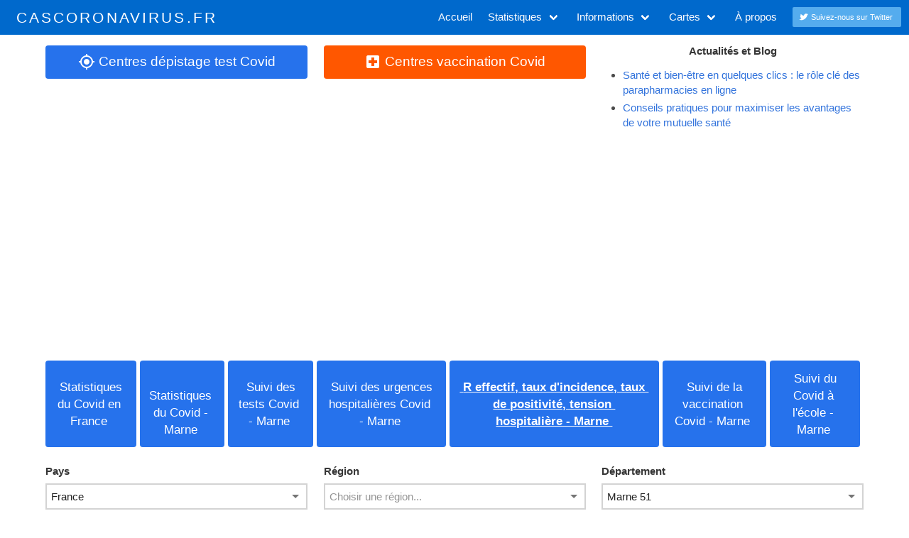

--- FILE ---
content_type: text/html; charset=utf-8
request_url: https://www.cascoronavirus.fr/indicateurs-suivi-epidemie/france/departement/marne/ville/la-ville-sous-orbais/51270
body_size: 45440
content:
<!DOCTYPE html><html lang="fr"><head>
    <meta charset="utf-8">
    <title>🔴 Indicateurs de suivi du Coronavirus COVID-19 La Ville-sous-Orbais (51270)</title>
    <base href="/">
    <meta name="viewport" content="width=device-width, initial-scale=1">
    <meta name="robots" content="index, follow">
    <meta name="apple-mobile-web-app-status-bar" content="#0069cc">
    <meta name="theme-color" content="#0069cc">
    <link rel="icon" type="image/x-icon" href="favicon.ico" async="">
    <link rel="apple-touch-icon" href="assets/icons/icon-128x128.png">
    <link rel="manifest" href="manifest.webmanifest">
    <meta http-equiv="Content-Security-Policy" content="upgrade-insecure-requests">
    <script async="" src="https://www.googletagmanager.com/gtag/js?id=UA-161445738-1" type="fcdcdda756bd9e42276524dd-text/javascript"></script>
    <script type="fcdcdda756bd9e42276524dd-text/javascript">
      window.dataLayer = window.dataLayer || [];
      function gtag() {
        dataLayer.push(arguments);
      }
      gtag("js", new Date());

      gtag("config", "UA-161445738-1");
      gtag("config", "AW-1000959978");
    </script>
    <script async="" src="https://pagead2.googlesyndication.com/pagead/js/adsbygoogle.js?client=ca-pub-2238890119698466" crossorigin="anonymous" type="fcdcdda756bd9e42276524dd-text/javascript"></script>
  <link rel="stylesheet" href="styles.9348e455f94be44ff58c.css"><style ng-transition="ng-coronavirus">.section[_ngcontent-sc18]{padding:1rem 1.5rem}button[_ngcontent-sc18]{margin-bottom:1em;width:100%}.shared-buttons[_ngcontent-sc18]{display:flex;justify-content:center;margin-bottom:1em}.main-container[_ngcontent-sc18]{min-height:100vh!important;overflow:hidden;display:block;position:relative;padding-bottom:200px}</style><style ng-transition="ng-coronavirus">.title[_ngcontent-sc16]{margin:0;line-height:unset;font-weight:400;font-size:1.4rem;letter-spacing:.15em;color:#fff}.title[_ngcontent-sc16]   .bold[_ngcontent-sc16]{font-weight:500}.logo[_ngcontent-sc16]{padding-left:1.5rem}.shared-buttons[_ngcontent-sc16]{display:flex}.navbar-dropdown[_ngcontent-sc16]:hover.hidden{display:block!important}.navbar-dropdown.hidden[_ngcontent-sc16]{display:none}</style><style ng-transition="ng-coronavirus">.footer[_ngcontent-sc17]{height:150px;padding:0;display:flex;justify-content:center;align-items:center;position:absolute;bottom:0;width:100%}a[_ngcontent-sc17]{margin-right:2em}</style><style ng-transition="ng-coronavirus">img[_ngcontent-sc164]{vertical-align:middle}.content[_ngcontent-sc164]{width:auto}.mat-select[_ngcontent-sc164]{width:100%;padding:.4em;border:2px solid #d3d3d3}.is-active[_ngcontent-sc164]{font-weight:700;text-decoration:underline}.menu-list[_ngcontent-sc164]   a[_ngcontent-sc164]{display:flex;align-items:center}.menu-list[_ngcontent-sc164]   a[_ngcontent-sc164]:hover{text-decoration:underline}.shared-buttons[_ngcontent-sc164]{text-align:center}.shared-buttons[_ngcontent-sc164]   h2[_ngcontent-sc164]{font-size:1em;margin-bottom:.5em}@media screen and (max-width:640px){.sb-button[_ngcontent-sc164]{align-items:center}}.alert[_ngcontent-sc164]{color:red}.tabs-bloc[_ngcontent-sc164]{margin-bottom:1em}.tabs[_ngcontent-sc164]{margin:0}.button-social[_ngcontent-sc164]{margin-bottom:.5em;text-align:center;display:flex}.button-social[_ngcontent-sc164]   .facebook[_ngcontent-sc164]{margin-right:.5em}.button-social[_ngcontent-sc164]   a[_ngcontent-sc164]{flex:1}.select-tabs[_ngcontent-sc164]{margin-top:1em;margin-bottom:1em}.home-buttons[_ngcontent-sc164]{display:flex;padding:0}.column-top[_ngcontent-sc164], .menu-desktop[_ngcontent-sc164]{display:flex}</style><style ng-transition="ng-coronavirus">img[_ngcontent-sc163]{vertical-align:middle}.content[_ngcontent-sc163]{width:auto}.mat-select[_ngcontent-sc163]{width:100%;padding:.4em;border:2px solid #d3d3d3}.mat-select.small[_ngcontent-sc163]{max-width:400px}</style><style ng-transition="ng-coronavirus">.mat-select{display:inline-block;width:100%;outline:none}.mat-select-trigger{display:inline-table;cursor:pointer;position:relative;box-sizing:border-box}.mat-select-disabled .mat-select-trigger{-webkit-user-select:none;-moz-user-select:none;-ms-user-select:none;user-select:none;cursor:default}.mat-select-value{display:table-cell;max-width:0;width:100%;overflow:hidden;text-overflow:ellipsis;white-space:nowrap}.mat-select-value-text{white-space:nowrap;overflow:hidden;text-overflow:ellipsis}.mat-select-arrow-wrapper{display:table-cell;vertical-align:middle}.mat-form-field-appearance-fill .mat-select-arrow-wrapper{transform:translateY(-50%)}.mat-form-field-appearance-outline .mat-select-arrow-wrapper{transform:translateY(-25%)}.mat-form-field-appearance-standard.mat-form-field-has-label .mat-select:not(.mat-select-empty) .mat-select-arrow-wrapper{transform:translateY(-50%)}.mat-form-field-appearance-standard .mat-select.mat-select-empty .mat-select-arrow-wrapper{transition:transform 400ms cubic-bezier(0.25, 0.8, 0.25, 1)}._mat-animation-noopable.mat-form-field-appearance-standard .mat-select.mat-select-empty .mat-select-arrow-wrapper{transition:none}.mat-select-arrow{width:0;height:0;border-left:5px solid transparent;border-right:5px solid transparent;border-top:5px solid;margin:0 4px}.mat-select-panel-wrap{flex-basis:100%}.mat-select-panel{min-width:112px;max-width:280px;overflow:auto;-webkit-overflow-scrolling:touch;padding-top:0;padding-bottom:0;max-height:256px;min-width:100%;border-radius:4px}.cdk-high-contrast-active .mat-select-panel{outline:solid 1px}.mat-select-panel .mat-optgroup-label,.mat-select-panel .mat-option{font-size:inherit;line-height:3em;height:3em}.mat-form-field-type-mat-select:not(.mat-form-field-disabled) .mat-form-field-flex{cursor:pointer}.mat-form-field-type-mat-select .mat-form-field-label{width:calc(100% - 18px)}.mat-select-placeholder{transition:color 400ms 133.3333333333ms cubic-bezier(0.25, 0.8, 0.25, 1)}._mat-animation-noopable .mat-select-placeholder{transition:none}.mat-form-field-hide-placeholder .mat-select-placeholder{color:transparent;-webkit-text-fill-color:transparent;transition:none;display:block}
</style><style ng-transition="ng-coronavirus">.mat-option{white-space:nowrap;overflow:hidden;text-overflow:ellipsis;display:block;line-height:48px;height:48px;padding:0 16px;text-align:left;text-decoration:none;max-width:100%;position:relative;cursor:pointer;outline:none;display:flex;flex-direction:row;max-width:100%;box-sizing:border-box;align-items:center;-webkit-tap-highlight-color:transparent}.mat-option[disabled]{cursor:default}[dir=rtl] .mat-option{text-align:right}.mat-option .mat-icon{margin-right:16px;vertical-align:middle}.mat-option .mat-icon svg{vertical-align:top}[dir=rtl] .mat-option .mat-icon{margin-left:16px;margin-right:0}.mat-option[aria-disabled=true]{-webkit-user-select:none;-moz-user-select:none;-ms-user-select:none;user-select:none;cursor:default}.mat-optgroup .mat-option:not(.mat-option-multiple){padding-left:32px}[dir=rtl] .mat-optgroup .mat-option:not(.mat-option-multiple){padding-left:16px;padding-right:32px}.cdk-high-contrast-active .mat-option{margin:0 1px}.cdk-high-contrast-active .mat-option.mat-active{border:solid 1px currentColor;margin:0}.mat-option-text{display:inline-block;flex-grow:1;overflow:hidden;text-overflow:ellipsis}.mat-option .mat-option-ripple{top:0;left:0;right:0;bottom:0;position:absolute;pointer-events:none}.cdk-high-contrast-active .mat-option .mat-option-ripple{opacity:.5}.mat-option-pseudo-checkbox{margin-right:8px}[dir=rtl] .mat-option-pseudo-checkbox{margin-left:8px;margin-right:0}
</style><style ng-transition="ng-coronavirus">.mat-select-search-hidden[_ngcontent-sc144]{visibility:hidden}.mat-select-search-inner[_ngcontent-sc144]{position:absolute;top:0;width:100%;border-bottom-width:1px;border-bottom-style:solid;z-index:100;font-size:inherit;box-shadow:none;border-radius:4px 4px 0 0;-webkit-transform:translate3d(0,0,0)}.mat-select-search-inner.mat-select-search-inner-multiple[_ngcontent-sc144]{width:100%}.mat-select-search-inner.mat-select-search-inner-multiple.mat-select-search-inner-toggle-all[_ngcontent-sc144]{display:flex;align-items:center}.mat-select-search-inner[_ngcontent-sc144]   .mat-input-element[_ngcontent-sc144]{flex-basis:auto}.mat-select-search-inner[_ngcontent-sc144]   .mat-input-element[_ngcontent-sc144]:-ms-input-placeholder{-ms-user-select:text}  .mat-select-search-panel{transform:none!important;overflow-x:hidden}.mat-select-search-input[_ngcontent-sc144]{padding:16px 44px 16px 16px;box-sizing:border-box;width:100%}[dir=rtl][_nghost-sc144]   .mat-select-search-input[_ngcontent-sc144], [dir=rtl]   [_nghost-sc144]   .mat-select-search-input[_ngcontent-sc144]{padding-right:16px;padding-left:44px}.mat-select-search-no-entries-found[_ngcontent-sc144]{padding:16px}.mat-select-search-clear[_ngcontent-sc144]{position:absolute;right:4px;top:5px}[dir=rtl][_nghost-sc144]   .mat-select-search-clear[_ngcontent-sc144], [dir=rtl]   [_nghost-sc144]   .mat-select-search-clear[_ngcontent-sc144]{right:auto;left:4px}.mat-select-search-spinner[_ngcontent-sc144]{position:absolute;right:16px;top:calc(50% - 8px)}[dir=rtl][_nghost-sc144]   .mat-select-search-spinner[_ngcontent-sc144], [dir=rtl]   [_nghost-sc144]   .mat-select-search-spinner[_ngcontent-sc144]{right:auto;left:16px}.mat-select-search-inside-mat-option[_nghost-sc144]   .mat-select-search-input[_ngcontent-sc144]{padding-top:0;padding-bottom:0;height:3em;line-height:3em}.mat-select-search-inside-mat-option[_nghost-sc144]   .mat-select-search-clear[_ngcontent-sc144]{top:3px}  .mat-option[aria-disabled=true].contains-mat-select-search{position:static;padding:0}  .mat-option[aria-disabled=true].contains-mat-select-search .mat-icon{margin-right:0;margin-left:0}  .mat-option[aria-disabled=true].contains-mat-select-search .mat-option-pseudo-checkbox{display:none}  .mat-option[aria-disabled=true].contains-mat-select-search.mat-select-search-no-entries-found{height:6em}.mat-select-search-toggle-all-checkbox[_ngcontent-sc144]{padding-left:16px;padding-bottom:2px}[dir=rtl][_nghost-sc144]   .mat-select-search-toggle-all-checkbox[_ngcontent-sc144], [dir=rtl]   [_nghost-sc144]   .mat-select-search-toggle-all-checkbox[_ngcontent-sc144]{padding-left:0;padding-right:16px}</style><style ng-transition="ng-coronavirus"></style><style ng-transition="ng-coronavirus">.mat-progress-spinner{display:block;position:relative}.mat-progress-spinner svg{position:absolute;transform:rotate(-90deg);top:0;left:0;transform-origin:center;overflow:visible}.mat-progress-spinner circle{fill:transparent;transform-origin:center;transition:stroke-dashoffset 225ms linear}._mat-animation-noopable.mat-progress-spinner circle{transition:none;animation:none}.cdk-high-contrast-active .mat-progress-spinner circle{stroke:currentColor}.mat-progress-spinner.mat-progress-spinner-indeterminate-animation[mode=indeterminate]{animation:mat-progress-spinner-linear-rotate 2000ms linear infinite}._mat-animation-noopable.mat-progress-spinner.mat-progress-spinner-indeterminate-animation[mode=indeterminate]{transition:none;animation:none}.mat-progress-spinner.mat-progress-spinner-indeterminate-animation[mode=indeterminate] circle{transition-property:stroke;animation-duration:4000ms;animation-timing-function:cubic-bezier(0.35, 0, 0.25, 1);animation-iteration-count:infinite}._mat-animation-noopable.mat-progress-spinner.mat-progress-spinner-indeterminate-animation[mode=indeterminate] circle{transition:none;animation:none}.mat-progress-spinner.mat-progress-spinner-indeterminate-fallback-animation[mode=indeterminate]{animation:mat-progress-spinner-stroke-rotate-fallback 10000ms cubic-bezier(0.87, 0.03, 0.33, 1) infinite}._mat-animation-noopable.mat-progress-spinner.mat-progress-spinner-indeterminate-fallback-animation[mode=indeterminate]{transition:none;animation:none}.mat-progress-spinner.mat-progress-spinner-indeterminate-fallback-animation[mode=indeterminate] circle{transition-property:stroke}._mat-animation-noopable.mat-progress-spinner.mat-progress-spinner-indeterminate-fallback-animation[mode=indeterminate] circle{transition:none;animation:none}@keyframes mat-progress-spinner-linear-rotate{0%{transform:rotate(0deg)}100%{transform:rotate(360deg)}}@keyframes mat-progress-spinner-stroke-rotate-100{0%{stroke-dashoffset:268.606171575px;transform:rotate(0)}12.5%{stroke-dashoffset:56.5486677px;transform:rotate(0)}12.5001%{stroke-dashoffset:56.5486677px;transform:rotateX(180deg) rotate(72.5deg)}25%{stroke-dashoffset:268.606171575px;transform:rotateX(180deg) rotate(72.5deg)}25.0001%{stroke-dashoffset:268.606171575px;transform:rotate(270deg)}37.5%{stroke-dashoffset:56.5486677px;transform:rotate(270deg)}37.5001%{stroke-dashoffset:56.5486677px;transform:rotateX(180deg) rotate(161.5deg)}50%{stroke-dashoffset:268.606171575px;transform:rotateX(180deg) rotate(161.5deg)}50.0001%{stroke-dashoffset:268.606171575px;transform:rotate(180deg)}62.5%{stroke-dashoffset:56.5486677px;transform:rotate(180deg)}62.5001%{stroke-dashoffset:56.5486677px;transform:rotateX(180deg) rotate(251.5deg)}75%{stroke-dashoffset:268.606171575px;transform:rotateX(180deg) rotate(251.5deg)}75.0001%{stroke-dashoffset:268.606171575px;transform:rotate(90deg)}87.5%{stroke-dashoffset:56.5486677px;transform:rotate(90deg)}87.5001%{stroke-dashoffset:56.5486677px;transform:rotateX(180deg) rotate(341.5deg)}100%{stroke-dashoffset:268.606171575px;transform:rotateX(180deg) rotate(341.5deg)}}@keyframes mat-progress-spinner-stroke-rotate-fallback{0%{transform:rotate(0deg)}25%{transform:rotate(1170deg)}50%{transform:rotate(2340deg)}75%{transform:rotate(3510deg)}100%{transform:rotate(4680deg)}}
</style><style mat-spinner-animation="60">
 @keyframes mat-progress-spinner-stroke-rotate-60 {
    0%      { stroke-dashoffset: 149.22565104551518;  transform: rotate(0); }
    12.5%   { stroke-dashoffset: 31.415926535897935;    transform: rotate(0); }
    12.5001%  { stroke-dashoffset: 31.415926535897935;    transform: rotateX(180deg) rotate(72.5deg); }
    25%     { stroke-dashoffset: 149.22565104551518;  transform: rotateX(180deg) rotate(72.5deg); }

    25.0001%   { stroke-dashoffset: 149.22565104551518;  transform: rotate(270deg); }
    37.5%   { stroke-dashoffset: 31.415926535897935;    transform: rotate(270deg); }
    37.5001%  { stroke-dashoffset: 31.415926535897935;    transform: rotateX(180deg) rotate(161.5deg); }
    50%     { stroke-dashoffset: 149.22565104551518;  transform: rotateX(180deg) rotate(161.5deg); }

    50.0001%  { stroke-dashoffset: 149.22565104551518;  transform: rotate(180deg); }
    62.5%   { stroke-dashoffset: 31.415926535897935;    transform: rotate(180deg); }
    62.5001%  { stroke-dashoffset: 31.415926535897935;    transform: rotateX(180deg) rotate(251.5deg); }
    75%     { stroke-dashoffset: 149.22565104551518;  transform: rotateX(180deg) rotate(251.5deg); }

    75.0001%  { stroke-dashoffset: 149.22565104551518;  transform: rotate(90deg); }
    87.5%   { stroke-dashoffset: 31.415926535897935;    transform: rotate(90deg); }
    87.5001%  { stroke-dashoffset: 31.415926535897935;    transform: rotateX(180deg) rotate(341.5deg); }
    100%    { stroke-dashoffset: 149.22565104551518;  transform: rotateX(180deg) rotate(341.5deg); }
  }
</style><meta name="description" content="➡️ Suivez l'évolution de l'épidémie à La Ville-sous-Orbais (51270) : R effectif, taux d'incidence, taux de positivité des tests, taux d'occupation des lits en réanimation, carte de la situation"><meta property="og:type" content="website"><meta property="og:site_name" content="https://www.cascoronavirus.fr/"><meta property="og:url" content="https://www.cascoronavirus.fr/indicateurs-suivi-epidemie/france/departement/marne/ville/la-ville-sous-orbais/51270"><meta property="og:title" content="🔴 Indicateurs de suivi du Coronavirus COVID-19 La Ville-sous-Orbais (51270)"><meta property="og:description" content="➡️ Suivez l'évolution de l'épidémie à La Ville-sous-Orbais (51270) : R effectif, taux d'incidence, taux de positivité des tests, taux d'occupation des lits en réanimation, carte de la situation"><meta property="og:image" content="https://www.cascoronavirus.fr/assets/images/meta_og_social.png"><meta name="twitter:card" content="summary"><meta name="twitter:title" content="🔴 Indicateurs de suivi du Coronavirus COVID-19 La Ville-sous-Orbais (51270)"><meta name="twitter:description" content="➡️ Suivez l'évolution de l'épidémie à La Ville-sous-Orbais (51270) : R effectif, taux d'incidence, taux de positivité des tests, taux d'occupation des lits en réanimation, carte de la situation"><meta name="twitter:image" content="https://www.cascoronavirus.fr/assets/images/meta_og_social.png"><meta name="twitter:site" content="@cascoronavirus"><style ng-transition="ng-coronavirus">.graph-world[_ngcontent-sc157]{height:calc(60vh + 150px)}.graph-france[_ngcontent-sc157]{height:500px}</style><style ng-transition="ng-coronavirus">.orange[_ngcontent-sc160]{background-color:#f17d07;color:#fff}.subtitle[_ngcontent-sc160]{font-size:1em}.note[_ngcontent-sc160]{font-size:.85em}.calcul[_ngcontent-sc160]{font-size:.9em;display:block;margin-top:1em}.calcul[_ngcontent-sc160], a[_ngcontent-sc160]{font-weight:700}</style><style ng-transition="ng-coronavirus">#chart-measure[_ngcontent-sc171]{height:500px}</style></head>

  <body>
    <main id="root">
      <app-root _nghost-sc18="" ng-version="10.2.5"><div _ngcontent-sc18="" id="main-container" class="main-container"><app-header _ngcontent-sc18="" _nghost-sc16=""><nav _ngcontent-sc16="" role="navigation" aria-label="main navigation" class="navbar is-transparent is-info"><div _ngcontent-sc16="" class="navbar-brand"><a _ngcontent-sc16="" href="./" title="Cas de coronavirus, COVID-19" class="navbar-item logo"><h1 _ngcontent-sc16="" class="nav-item title is-primary">CAS<span _ngcontent-sc16="" class="bold">CORONAVIRUS</span>.FR</h1></a><a _ngcontent-sc16="" role="button" aria-label="menu" aria-expanded="false" data-target="menu" class="navbar-burger burger"><span _ngcontent-sc16="" aria-hidden="true"></span><span _ngcontent-sc16="" aria-hidden="true"></span><span _ngcontent-sc16="" aria-hidden="true"></span></a></div><div _ngcontent-sc16="" id="menu" class="navbar-menu"><div _ngcontent-sc16="" class="navbar-end"><a _ngcontent-sc16="" href="/" class="navbar-item"> Accueil </a><div _ngcontent-sc16="" class="navbar-item has-dropdown is-hoverable"><a _ngcontent-sc16="" class="navbar-link"> Statistiques </a><div _ngcontent-sc16="" class="navbar-dropdown"><a _ngcontent-sc16="" href="/stats/liens/france" class="navbar-item"> France par région et département </a><a _ngcontent-sc16="" href="/stats/liens/monde" class="navbar-item"> Monde et par pays </a><a _ngcontent-sc16="" href="/stats/liens/test-depistage/france" class="navbar-item"> Tests de dépistage en France par région et département </a><a _ngcontent-sc16="" href="/stats/liens/urgences/france" class="navbar-item"> Urgences hospitalières en France par région et département </a><a _ngcontent-sc16="" href="/stats/liens/indicateurs-suivi-epidemie/france" class="navbar-item"> Indicateurs de suivi en France par région et département </a><a _ngcontent-sc16="" href="/transfert-patients/france" class="navbar-item"> Transferts de patients France </a><a _ngcontent-sc16="" href="/carte-exces-mortalite/france" class="navbar-item"> Excès de mortalité </a></div></div><div _ngcontent-sc16="" class="navbar-item has-dropdown is-hoverable"><a _ngcontent-sc16="" class="navbar-link"> Informations </a><div _ngcontent-sc16="" class="navbar-dropdown"><a _ngcontent-sc16="" href="/centre-vaccination" class="navbar-item"><strong _ngcontent-sc16="">Centres de vaccination contre la COVID-19</strong></a><a _ngcontent-sc16="" href="/centre-laboratoire-test-depistage" class="navbar-item"> Laboratoires et centres de test de dépistage </a><a _ngcontent-sc16="" href="/infos/maladie-coronavirus" class="navbar-item"> Coronavirus COVID-19 </a><a _ngcontent-sc16="" href="/infos/conseils" class="navbar-item"> Conseils pour se protéger </a><a _ngcontent-sc16="" href="/infos/gouvernement" class="navbar-item"> Gouvernement </a><a _ngcontent-sc16="" href="/infos/maladie-test-coronavirus" class="navbar-item"> Avez-vous les symptômes du coronavirus ? </a><a _ngcontent-sc16="" href="/news" class="navbar-item"> Actualité &amp; news </a><a _ngcontent-sc16="" href="/infos/attestations-confinement" class="navbar-item"> Attestations </a><a _ngcontent-sc16="" href="/infos/reconfinement" class="navbar-item"> Reconfinement </a><a _ngcontent-sc16="" href="/infos/vaccins" class="navbar-item"><strong _ngcontent-sc16="">Vaccin contre la COVID-19</strong></a></div></div><div _ngcontent-sc16="" class="navbar-item has-dropdown is-hoverable"><a _ngcontent-sc16="" class="navbar-link"> Cartes </a><div _ngcontent-sc16="" class="navbar-dropdown"><a _ngcontent-sc16="" href="/carte-rayon-10-km-autour-de-chez-moi-confinement" class="navbar-item"><strong _ngcontent-sc16="">Carte rayon 10 km confinement</strong></a><a _ngcontent-sc16="" href="/carte-rayon-30-km-autour-de-chez-moi-confinement" class="navbar-item"><strong _ngcontent-sc16="">Carte rayon 30 km confinement</strong></a><a _ngcontent-sc16="" href="/carte-centres-vaccination" class="navbar-item"><strong _ngcontent-sc16="">Carte des centres de vaccination Covid</strong></a><a _ngcontent-sc16="" href="/carte-centres-test-depistage" class="navbar-item"> Carte des centres de dépistage test Covid </a><a _ngcontent-sc16="" href="/carte-rayon-5-km-autour-de-chez-moi-confinement" class="navbar-item"> Carte rayon 5 km confinement </a><a _ngcontent-sc16="" href="/carte-circulation-100-km-deconfinement" class="navbar-item"> Carte des 100 kilomètres </a><a _ngcontent-sc16="" href="/carte-zone-sortie-1-km-confinement" class="navbar-item"> Carte rayon 1 km confinement </a><a _ngcontent-sc16="" href="/carte-rayon-20-km-autour-de-chez-moi-confinement" class="navbar-item"> Carte rayon 20 km confinement </a><a _ngcontent-sc16="" href="/carte-ouverture-plage-deconfinement" class="navbar-item"> Carte des plages ouvertes </a><a _ngcontent-sc16="" href="/carte-zone-alerte-rouge/france" class="navbar-item"> Carte des zones d'alerte </a><a _ngcontent-sc16="" href="/carte-deconfinement/france" class="navbar-item"> Carte du déconfinement </a></div></div><a _ngcontent-sc16="" href="/infos/a-propos" class="navbar-item"> À propos </a><div _ngcontent-sc16="" class="navbar-item is-hidden-mobile"><div _ngcontent-sc16="" class="shared-buttons"><a _ngcontent-sc16="" href="https://twitter.com/intent/user?screen_name=cascoronavirus" target="_blank" rel="noopener noreferrer" class="button is-small is-twitter"><span _ngcontent-sc16="" class="icon"><i _ngcontent-sc16="" class="fab fa-twitter"></i></span><span _ngcontent-sc16="">Suivez-nous sur Twitter</span></a></div></div></div></div></nav></app-header><div _ngcontent-sc18="" class="section"><div _ngcontent-sc18="" class="container"><router-outlet _ngcontent-sc18=""></router-outlet><app-coronavirus _nghost-sc164="" class="ng-star-inserted"><div _ngcontent-sc164="" class="columns is-multiline is-hidden-mobile ng-star-inserted"><div _ngcontent-sc164="" class="column home-buttons is-12"><div _ngcontent-sc164="" class="column is-4"><a _ngcontent-sc164="" href="/carte-centres-test-depistage" title="Trouver les centes de dépistage et pharmacies avec test Covid autour de chez vous" class="button is-medium is-microsoft is-top desktop"><span _ngcontent-sc164="" class="material-icons"> my_location </span><span _ngcontent-sc164="">Centres dépistage test Covid</span></a></div><div _ngcontent-sc164="" class="column is-4"><a _ngcontent-sc164="" href="/carte-centres-vaccination" title="Trouver les centres de vaccination Covid et pharmacies autour de chez vous" class="button is-medium is-top is-reddit desktop"><span _ngcontent-sc164="" class="material-icons"> local_hospital </span><span _ngcontent-sc164="">Centres vaccination Covid</span></a></div><div _ngcontent-sc164="" class="column is-4 shared-buttons"><div _ngcontent-sc164="" class="content"><h2 _ngcontent-sc164="">Actualités et Blog</h2><ul _ngcontent-sc164=""><li _ngcontent-sc164="" style="text-align: left; padding: 0;"><a _ngcontent-sc164="" href="blog/sante-et-bien-etre-en-quelques-clics-le-role-cle-des-parapharmacies-en-ligne"> Santé et bien-être en quelques clics : le rôle clé des parapharmacies en ligne </a></li><li _ngcontent-sc164="" style="text-align: left; padding: 0;"><a _ngcontent-sc164="" href="blog/conseils-pratiques-pour-maximiser-les-avantages-de-votre-mutuelle-sante"> Conseils pratiques pour maximiser les avantages de votre mutuelle santé </a></li></ul></div></div></div><div _ngcontent-sc164="" class="column-top column is-12"><div _ngcontent-sc164="" class="container ads"><app-display-ads _ngcontent-sc164="" _nghost-sc150=""><!----><div _ngcontent-sc150="" class="ads ng-star-inserted" style="background-color:transparent;"><ng2-adsense _ngcontent-sc150=""><ins class="adsbygoogle" style="display:block;width:;height:;" data-ad-client="ca-pub-2238890119698466" data-ad-slot="1481847299" data-ad-format="auto" data-ad-region="page-13671" data-full-width-responsive="true"></ins></ng2-adsense></div><!----><!----><!----></app-display-ads></div></div></div><!----><div _ngcontent-sc164="" class="tabs-bloc"><div _ngcontent-sc164="" class="ng-star-inserted"><ul _ngcontent-sc164=""><li _ngcontent-sc164="" class="is-hidden-desktop is-hidden-tablet"><!----><!----><button _ngcontent-sc164="" class="button is-microsoft ng-star-inserted"><strong _ngcontent-sc164="">Accéder au suivi du Covid - Marne</strong><span _ngcontent-sc164="" class="material-icons"> expand_more </span></button><!----></li><li _ngcontent-sc164="" class="ng-star-inserted"><a _ngcontent-sc164="" class="button is-microsoft" href="/stats/france"> Statistiques du Covid en France </a></li><!----><li _ngcontent-sc164="" class="ng-star-inserted"><!----><!----><a _ngcontent-sc164="" class="button is-microsoft ng-star-inserted" href="/stats/france/departement/marne"> Statistiques du Covid - Marne </a><!----></li><li _ngcontent-sc164="" class="ng-star-inserted"><!----><!----><a _ngcontent-sc164="" class="button is-microsoft ng-star-inserted" href="/test-depistage/france/departement/marne"> Suivi des tests Covid - Marne </a><!----></li><li _ngcontent-sc164="" class="ng-star-inserted"><!----><!----><a _ngcontent-sc164="" class="button is-microsoft ng-star-inserted" href="/urgences/france/departement/marne"> Suivi des urgences hospitalières Covid - Marne </a><!----></li><li _ngcontent-sc164="" class="is-active ng-star-inserted"><!----><!----><a _ngcontent-sc164="" class="button is-microsoft ng-star-inserted" href="/indicateurs-suivi-epidemie/france/departement/marne"> R effectif, taux d'incidence, taux de positivité, tension hospitalière - Marne </a><!----></li><li _ngcontent-sc164="" class="ng-star-inserted"><!----><!----><a _ngcontent-sc164="" class="button is-microsoft ng-star-inserted" href="/vaccins/france/departement/marne"> Suivi de la vaccination Covid - Marne </a><!----></li><li _ngcontent-sc164="" class="ng-star-inserted"><!----><!----><a _ngcontent-sc164="" class="button is-microsoft ng-star-inserted" href="/ecole-covid/france/departement/marne"> Suivi du Covid à l'école - Marne </a><!----></li><!----><!----></ul></div><!----><div _ngcontent-sc164="" class="tabs-bloc is-hidden-desktop is-hidden-tablet ng-star-inserted"><ul _ngcontent-sc164="" class="text-left"><li _ngcontent-sc164=""><a _ngcontent-sc164="" href="/carte-centres-test-depistage" title="Trouver les centes de dépistage et pharmacies avec test Covid autour de chez vous" class="button is-microsoft is-top desktop"><span _ngcontent-sc164="">Centres dépistage test Covid</span></a></li><li _ngcontent-sc164=""><a _ngcontent-sc164="" href="/carte-centres-vaccination" title="Trouver les centres de vaccination Covid et pharmacies autour de chez vous" class="button is-top is-reddit desktop"><span _ngcontent-sc164="">Centres vaccination Covid</span></a></li></ul></div><!----></div><div _ngcontent-sc164="" class="select-tabs"><app-coronavirus-select _ngcontent-sc164="" _nghost-sc163=""><div _ngcontent-sc163="" class="content"><div _ngcontent-sc163="" class="columns is-mobile"><div _ngcontent-sc163="" class="column is-4"><mat-label _ngcontent-sc163="" for="country-select" class="label">Pays</mat-label><mat-select _ngcontent-sc163="" role="listbox" aria-autocomplete="none" aria-haspopup="true" placeholder="Choisir un pays..." class="mat-select ng-tns-c79-0 ng-untouched ng-pristine ng-valid" aria-labelledby=" mat-select-value-15037135" id="mat-select-15037134" tabindex="0" aria-expanded="false" aria-required="false" aria-disabled="false" aria-invalid="false"><div cdk-overlay-origin="" class="mat-select-trigger ng-tns-c79-0"><div class="mat-select-value ng-tns-c79-0" id="mat-select-value-15037135"><!----><span class="mat-select-value-text ng-tns-c79-0 ng-star-inserted"><span class="ng-tns-c79-0 ng-star-inserted">France</span><!----><!----></span><!----></div><div class="mat-select-arrow-wrapper ng-tns-c79-0"><div class="mat-select-arrow ng-tns-c79-0"></div></div></div><!----></mat-select></div><div _ngcontent-sc163="" class="column is-4 ng-star-inserted"><mat-label _ngcontent-sc163="" for="region-select" class="label">Région</mat-label><mat-select _ngcontent-sc163="" role="listbox" aria-autocomplete="none" aria-haspopup="true" placeholder="Choisir une région..." class="mat-select ng-tns-c79-1 mat-select-empty ng-untouched ng-pristine ng-valid" aria-labelledby=" mat-select-value-15037137" id="mat-select-15037136" tabindex="0" aria-expanded="false" aria-required="false" aria-disabled="false" aria-invalid="false"><div cdk-overlay-origin="" class="mat-select-trigger ng-tns-c79-1"><div class="mat-select-value ng-tns-c79-1" id="mat-select-value-15037137"><span class="mat-select-placeholder ng-tns-c79-1 ng-star-inserted">Choisir une région...</span><!----><!----></div><div class="mat-select-arrow-wrapper ng-tns-c79-1"><div class="mat-select-arrow ng-tns-c79-1"></div></div></div><!----></mat-select></div><!----><div _ngcontent-sc163="" class="column is-4 ng-star-inserted"><mat-label _ngcontent-sc163="" for="department-select" class="label">Département</mat-label><mat-select _ngcontent-sc163="" role="listbox" aria-autocomplete="none" aria-haspopup="true" placeholder="Choisir un département..." class="mat-select ng-tns-c79-2 ng-untouched ng-pristine ng-valid" aria-labelledby=" mat-select-value-15037139" id="mat-select-15037138" tabindex="0" aria-expanded="false" aria-required="false" aria-disabled="false" aria-invalid="false"><div cdk-overlay-origin="" class="mat-select-trigger ng-tns-c79-2"><div class="mat-select-value ng-tns-c79-2" id="mat-select-value-15037139"><!----><span class="mat-select-value-text ng-tns-c79-2 ng-star-inserted"><span class="ng-tns-c79-2 ng-star-inserted">Marne 51</span><!----><!----></span><!----></div><div class="mat-select-arrow-wrapper ng-tns-c79-2"><div class="mat-select-arrow ng-tns-c79-2"></div></div></div><!----></mat-select></div><!----></div></div></app-coronavirus-select></div><div _ngcontent-sc164="" class="is-hidden-desktop is-hidden-tablet"><div _ngcontent-sc164="" class="button-social"><a _ngcontent-sc164="" href="https://www.facebook.com/cascoronavirus/" target="_blank" rel="noopener noreferrer" class="button facebook is-facebook"><span _ngcontent-sc164="" class="icon"><i _ngcontent-sc164="" class="fab fa-facebook"></i></span><span _ngcontent-sc164="">Facebook</span></a><a _ngcontent-sc164="" href="https://twitter.com/intent/user?screen_name=cascoronavirus" target="_blank" rel="noopener noreferrer" class="button is-twitter"><span _ngcontent-sc164="" class="icon"><i _ngcontent-sc164="" class="fab fa-twitter"></i></span><span _ngcontent-sc164="">Twitter</span></a></div></div><div _ngcontent-sc164="" class="column is-4 is-hidden-tablet"><div _ngcontent-sc164="" class="content"><h2 _ngcontent-sc164="">Actualités et Blog</h2><ul _ngcontent-sc164=""><li _ngcontent-sc164="" style="text-align: left; padding: 0;"><a _ngcontent-sc164="" href="blog/sante-et-bien-etre-en-quelques-clics-le-role-cle-des-parapharmacies-en-ligne"> Santé et bien-être en quelques clics : le rôle clé des parapharmacies en ligne </a></li><li _ngcontent-sc164="" style="text-align: left; padding: 0;"><a _ngcontent-sc164="" href="blog/conseils-pratiques-pour-maximiser-les-avantages-de-votre-mutuelle-sante"> Conseils pratiques pour maximiser les avantages de votre mutuelle santé </a></li></ul></div></div><router-outlet _ngcontent-sc164=""></router-outlet><app-coronavirus-sheet-epidemic _nghost-sc172="" class="ng-star-inserted"><div _ngcontent-sc172="" class="content"><!----><div _ngcontent-sc172="" class="ng-star-inserted"><app-coronavirus-epidemic-measure _ngcontent-sc172="" _nghost-sc160=""><div _ngcontent-sc160="" class="stats-zone tile is-ancestor"><div _ngcontent-sc160="" class="tile is-vertical"><div _ngcontent-sc160="" class="tile"><div _ngcontent-sc160="" class="tile is-parent"><div _ngcontent-sc160="" class="tile is-child box"><!----><p _ngcontent-sc160="" class="title ng-star-inserted"> Indicateurs de suivi du Coronavirus COVID-19 La Ville-sous-Orbais (51270) </p><!----><!----><p _ngcontent-sc160="" class="subtitle ng-star-inserted"> Suivez l'évolution de l'épidémie de <strong _ngcontent-sc160="">Coronavirus COVID-19</strong> en <strong _ngcontent-sc160=""><!----> dans la ville de <strong _ngcontent-sc160="">La Ville-sous-Orbais (51270)</strong></strong> avec les différents indicateurs de suivi du département <strong _ngcontent-sc160="">Marne (51)</strong> : le taux d'incidence, le R effectif, le taux de positivité des tests virologiques et le taux d'occupation des lits en réanimation, permettant ainsi de justifier les mesures sanitaires prises par le Gouvernement et les préfets. </p><!----></div></div></div><div _ngcontent-sc160="" class="tile is-block-tablet is-flex-desktop"><div _ngcontent-sc160="" class="tile is-parent ng-star-inserted"><div _ngcontent-sc160="" class="tile is-child box notification is-success"><p _ngcontent-sc160="" mattooltip="Vert : en dessous de 10 tests positifs pour 100 000 habitants sur une semaine glissante ;
                Orange : au-delà de 10 tests positifs pour 100 000 habitants sur une semaine glissante ;
                Rouge : au-delà de 50 tests positifs pour 100 000 habitants sur une semaine glissante." class="mat-tooltip-trigger title tooltip-item" aria-describedby="cdk-describedby-message-19978730" cdk-describedby-host=""> 9.60 </p><!----><p _ngcontent-sc160="" class="subtitle"><strong _ngcontent-sc160="">Taux d'incidence - </strong><span _ngcontent-sc160="" class="note"> Ce taux correspond au nombre de tests virologiques positifs pour 100 000 habitants sur une semaine glissante.</span><span _ngcontent-sc160="" class="calcul"> Chiffre <!----> au 27 juin 2023 </span></p></div></div><!----><div _ngcontent-sc160="" class="tile is-parent"><div _ngcontent-sc160="" class="tile is-child box notification is-success"><p _ngcontent-sc160="" mattooltip="Vert : R effectif entre 0 et 1 ;
              Orange : R effectif entre 1 et 1,5 ;
              Rouge : R effectif supérieur à 1,5" class="mat-tooltip-trigger title tooltip-item" aria-describedby="cdk-describedby-message-19978728" cdk-describedby-host=""> 0.72 </p><!----><p _ngcontent-sc160="" class="subtitle"><strong _ngcontent-sc160="">R effectif - </strong><span _ngcontent-sc160="" class="note"> Ce nombre correspond au taux de reproduction du virus, cest-à-dire le nombre de personnes contaminées pour chaque malade.</span><span _ngcontent-sc160="" class="calcul"> Chiffre <!----> au 24 juin 2023 </span></p></div></div><div _ngcontent-sc160="" class="tile is-parent ng-star-inserted"><div _ngcontent-sc160="" class="tile is-child box notification orange"><p _ngcontent-sc160="" mattooltip="Vert : taux de tests positifs entre 0 et 5% ;
                Orange : taux de tests positifs entre 5 et 10% ;
                Rouge : taux de tests positifs supérieur à 10%" class="mat-tooltip-trigger title tooltip-item" aria-describedby="cdk-describedby-message-19978731" cdk-describedby-host=""> 9.05 % </p><!----><p _ngcontent-sc160="" class="subtitle"><strong _ngcontent-sc160="">Taux de positivité des tests virologiques (RT-PCR) - </strong><span _ngcontent-sc160="" class="note"> Ce taux correspond au nombre de tests positifs sur une semaine par rapport au nombre de tests réalisés. </span><span _ngcontent-sc160="" class="calcul"> Chiffre <!----> au 27 juin 2023 </span></p></div></div><!----><div _ngcontent-sc160="" class="tile is-parent"><div _ngcontent-sc160="" class="tile is-child box notification is-success"><p _ngcontent-sc160="" mattooltip="Vert : taux d'occupation entre 0 et 30% ;
                Orange : taux d'occupation entre 30 et 60% ;
                Rouge : taux d'occupation supérieur à 60%." class="mat-tooltip-trigger title tooltip-item" aria-describedby="cdk-describedby-message-19978729" cdk-describedby-host=""> 2.80 % </p><!----><p _ngcontent-sc160="" class="subtitle"><strong _ngcontent-sc160="">Taux d'occupations des lits de réanimation/SI/SC - </strong><span _ngcontent-sc160="" class="note"> Ce taux correspond au nombre de lits de réanimation occupés par les patients atteints du COVID-19 sur la capacité initiale en réanimation. </span><span _ngcontent-sc160="" class="calcul"> Chiffre <!----> au 30 juin 2023 </span></p></div></div></div></div></div></app-coronavirus-epidemic-measure></div><!----><div _ngcontent-sc172="" class="columns ng-star-inserted"><div _ngcontent-sc172="" class="column is-12"><div _ngcontent-sc172="" class="container ads"><app-display-ads _ngcontent-sc172="" _nghost-sc150=""><div _ngcontent-sc150="" class="ads ng-star-inserted" style="background-color:transparent;"><ng2-adsense _ngcontent-sc150=""><ins class="adsbygoogle" style="display:block;width:;height:;" data-ad-client="ca-pub-2238890119698466" data-ad-slot="1481847299" data-ad-format="auto" data-ad-region="page-56771" data-full-width-responsive="true"></ins></ng2-adsense></div><!----><!----><!----><!----></app-display-ads></div></div></div><!----><div _ngcontent-sc172="" class="columns ng-star-inserted"><div _ngcontent-sc172="" class="column is-spaced"><h2 _ngcontent-sc172="" class="title">Évolution du taux d'incidence</h2><p _ngcontent-sc172=""> Ce taux correspond au nombre de tests virologiques positifs pour 100 000 habitants sur une semaine glissante. </p> Les niveaux d'indicateurs sont : <ul _ngcontent-sc172=""><li _ngcontent-sc172=""> Vert : en dessous de 10 tests positifs pour 100 000 habitants sur une semaine glissante </li><li _ngcontent-sc172=""> Orange : au-delà de 10 tests positifs pour 100 000 habitants sur une semaine glissante </li><li _ngcontent-sc172=""> Rouge : au-delà de 50 tests positifs pour 100 000 habitants sur une semaine glissante </li></ul><app-coronavirus-graph-measure _ngcontent-sc172="" _nghost-sc171=""><div _ngcontent-sc171="" id="chart-measure"></div></app-coronavirus-graph-measure></div><div _ngcontent-sc172="" class="column is-spaced"><h2 _ngcontent-sc172="" class="title">Évolution du R effectif</h2><p _ngcontent-sc172=""> Ce nombre correspond au taux de reproduction du virus, cest-à-dire le nombre de personnes contaminées pour chaque malade. </p> Les niveaux d'indicateurs sont : <ul _ngcontent-sc172=""><li _ngcontent-sc172=""> Vert : R effectif entre 0 et 1 </li><li _ngcontent-sc172=""> Orange : R effectif entre 1 et 1,5 </li><li _ngcontent-sc172=""> Rouge : R effectif supérieur à 1,5 </li></ul><app-coronavirus-graph-measure _ngcontent-sc172="" _nghost-sc171=""><div _ngcontent-sc171="" id="chart-measure"></div></app-coronavirus-graph-measure></div></div><div _ngcontent-sc172="" class="columns ng-star-inserted"><div _ngcontent-sc172="" class="column is-12"><div _ngcontent-sc172="" class="container ads"><app-display-ads _ngcontent-sc172="" _nghost-sc150=""><div _ngcontent-sc150="" class="ads ng-star-inserted" style="background-color:transparent;"><ng2-adsense _ngcontent-sc150=""><ins class="adsbygoogle" style="display:block;width:;height:;" data-ad-client="ca-pub-2238890119698466" data-ad-slot="1481847299" data-ad-format="auto" data-ad-region="page-99801" data-full-width-responsive="true"></ins></ng2-adsense></div><!----><!----><!----><!----></app-display-ads></div></div></div><div _ngcontent-sc172="" class="columns ng-star-inserted"><div _ngcontent-sc172="" class="column is-spaced"><h2 _ngcontent-sc172="" class="title">Évolution du taux de positivité des tests virologiques</h2><p _ngcontent-sc172=""> Ce taux correspond au nombre de tests positifs sur une semaine par rapport au nombre de tests réalisés. </p> Les niveaux d'indicateurs sont : <ul _ngcontent-sc172=""><li _ngcontent-sc172=""> Vert : taux de tests positifs entre 0 et 5% </li><li _ngcontent-sc172=""> Orange : taux de tests positifs entre 5 et 10% </li><li _ngcontent-sc172=""> Rouge : taux de tests positifs supérieur à 10% </li></ul><app-coronavirus-graph-measure _ngcontent-sc172="" _nghost-sc171=""><div _ngcontent-sc171="" id="chart-measure"></div></app-coronavirus-graph-measure></div><div _ngcontent-sc172="" class="column is-spaced"><h2 _ngcontent-sc172="" class="title">Évolution de la tension hospitalière sur la capacité en réanimation</h2><p _ngcontent-sc172=""> Ce taux correspond au nombre de lits en réanimation occupés par les patients atteints du COVID-19 sur la capacité initiale en réanimation. </p> Les niveaux d'indicateurs sont : <ul _ngcontent-sc172=""><li _ngcontent-sc172=""> Vert : taux d'occupation entre 0 et 30% </li><li _ngcontent-sc172=""> Orange : taux d'occupation entre 30 et 60% </li><li _ngcontent-sc172=""> Rouge : taux d'occupation supérieur à 60% </li></ul><app-coronavirus-graph-measure _ngcontent-sc172="" _nghost-sc171=""><div _ngcontent-sc171="" id="chart-measure"></div></app-coronavirus-graph-measure></div></div><!----><!----><!----><!----><!----><!----><!----><!----><!----><div _ngcontent-sc172="" class="columns ng-star-inserted"><div _ngcontent-sc172="" class="column is-spaced"><h2 _ngcontent-sc172="" class="title"> Evolution du taux d'incidence selon l'âge </h2><p _ngcontent-sc172=""> Ce diagramme montre l'évolution du taux d'incidence selon l'âge. </p><div _ngcontent-sc172="" class="chart"><app-coronavirus-graph _ngcontent-sc172="" _nghost-sc157=""><!----><!----><!----><div _ngcontent-sc157="" id="chart-line" class="graph-world"></div><!----><!----></app-coronavirus-graph></div></div></div><!----><!----><!----><!----><div _ngcontent-sc172="" class="columns ng-star-inserted"><div _ngcontent-sc172="" class="column"><h2 _ngcontent-sc172="">Communes du département Marne (51)</h2><p _ngcontent-sc172=""> Les indicateurs de suivi du département Marne sont issues des communes suivantes : </p><ul _ngcontent-sc172="" class="city-list"><li _ngcontent-sc172="" class="city-item ng-star-inserted"><a _ngcontent-sc172="" href="/indicateurs-suivi-epidemie/france/departement/marne/ville/ablancourt/51240">Ablancourt</a></li><li _ngcontent-sc172="" class="city-item ng-star-inserted"><a _ngcontent-sc172="" href="/indicateurs-suivi-epidemie/france/departement/marne/ville/saint-martin-d-ablois/51530">Saint-Martin-d'Ablois</a></li><li _ngcontent-sc172="" class="city-item ng-star-inserted"><a _ngcontent-sc172="" href="/indicateurs-suivi-epidemie/france/departement/marne/ville/aigny/51150">Aigny</a></li><li _ngcontent-sc172="" class="city-item ng-star-inserted"><a _ngcontent-sc172="" href="/indicateurs-suivi-epidemie/france/departement/marne/ville/allemanche-launay-et-soyer/51260">Allemanche-Launay-et-Soyer</a></li><li _ngcontent-sc172="" class="city-item ng-star-inserted"><a _ngcontent-sc172="" href="/indicateurs-suivi-epidemie/france/departement/marne/ville/allemant/51120">Allemant</a></li><li _ngcontent-sc172="" class="city-item ng-star-inserted"><a _ngcontent-sc172="" href="/indicateurs-suivi-epidemie/france/departement/marne/ville/alliancelles/51250">Alliancelles</a></li><li _ngcontent-sc172="" class="city-item ng-star-inserted"><a _ngcontent-sc172="" href="/indicateurs-suivi-epidemie/france/departement/marne/ville/ambonnay/51150">Ambonnay</a></li><li _ngcontent-sc172="" class="city-item ng-star-inserted"><a _ngcontent-sc172="" href="/indicateurs-suivi-epidemie/france/departement/marne/ville/ambrieres/51290">Ambrières</a></li><li _ngcontent-sc172="" class="city-item ng-star-inserted"><a _ngcontent-sc172="" href="/indicateurs-suivi-epidemie/france/departement/marne/ville/anglure/51260">Anglure</a></li><li _ngcontent-sc172="" class="city-item ng-star-inserted"><a _ngcontent-sc172="" href="/indicateurs-suivi-epidemie/france/departement/marne/ville/angluzelles-et-courcelles/51230">Angluzelles-et-Courcelles</a></li><li _ngcontent-sc172="" class="city-item ng-star-inserted"><a _ngcontent-sc172="" href="/indicateurs-suivi-epidemie/france/departement/marne/ville/anthenay/51700">Anthenay</a></li><li _ngcontent-sc172="" class="city-item ng-star-inserted"><a _ngcontent-sc172="" href="/indicateurs-suivi-epidemie/france/departement/marne/ville/aougny/51170">Aougny</a></li><li _ngcontent-sc172="" class="city-item ng-star-inserted"><a _ngcontent-sc172="" href="/indicateurs-suivi-epidemie/france/departement/marne/ville/arcis-le-ponsart/51170">Arcis-le-Ponsart</a></li><li _ngcontent-sc172="" class="city-item ng-star-inserted"><a _ngcontent-sc172="" href="/indicateurs-suivi-epidemie/france/departement/marne/ville/argers/51800">Argers</a></li><li _ngcontent-sc172="" class="city-item ng-star-inserted"><a _ngcontent-sc172="" href="/indicateurs-suivi-epidemie/france/departement/marne/ville/arrigny/51290">Arrigny</a></li><li _ngcontent-sc172="" class="city-item ng-star-inserted"><a _ngcontent-sc172="" href="/indicateurs-suivi-epidemie/france/departement/marne/ville/arzillieres-neuville/51290">Arzillières-Neuville</a></li><li _ngcontent-sc172="" class="city-item ng-star-inserted"><a _ngcontent-sc172="" href="/indicateurs-suivi-epidemie/france/departement/marne/ville/athis/51150">Athis</a></li><li _ngcontent-sc172="" class="city-item ng-star-inserted"><a _ngcontent-sc172="" href="/indicateurs-suivi-epidemie/france/departement/marne/ville/auberive/51600">Aubérive</a></li><li _ngcontent-sc172="" class="city-item ng-star-inserted"><a _ngcontent-sc172="" href="/indicateurs-suivi-epidemie/france/departement/marne/ville/aubilly/51170">Aubilly</a></li><li _ngcontent-sc172="" class="city-item ng-star-inserted"><a _ngcontent-sc172="" href="/indicateurs-suivi-epidemie/france/departement/marne/ville/aulnay-l-aitre/51240">Aulnay-l'Aître</a></li><li _ngcontent-sc172="" class="city-item ng-star-inserted"><a _ngcontent-sc172="" href="/indicateurs-suivi-epidemie/france/departement/marne/ville/aulnay-sur-marne/51150">Aulnay-sur-Marne</a></li><li _ngcontent-sc172="" class="city-item ng-star-inserted"><a _ngcontent-sc172="" href="/indicateurs-suivi-epidemie/france/departement/marne/ville/aumenancourt/51110">Auménancourt</a></li><li _ngcontent-sc172="" class="city-item ng-star-inserted"><a _ngcontent-sc172="" href="/indicateurs-suivi-epidemie/france/departement/marne/ville/auve/51800">Auve</a></li><li _ngcontent-sc172="" class="city-item ng-star-inserted"><a _ngcontent-sc172="" href="/indicateurs-suivi-epidemie/france/departement/marne/ville/avenay-val-d-or/51160">Avenay-Val-d'Or</a></li><li _ngcontent-sc172="" class="city-item ng-star-inserted"><a _ngcontent-sc172="" href="/indicateurs-suivi-epidemie/france/departement/marne/ville/avize/51190">Avize</a></li><li _ngcontent-sc172="" class="city-item ng-star-inserted"><a _ngcontent-sc172="" href="/indicateurs-suivi-epidemie/france/departement/marne/ville/ay-champagne/51150">Aÿ-Champagne</a></li><li _ngcontent-sc172="" class="city-item ng-star-inserted"><a _ngcontent-sc172="" href="/indicateurs-suivi-epidemie/france/departement/marne/ville/baconnes/51400">Baconnes</a></li><li _ngcontent-sc172="" class="city-item ng-star-inserted"><a _ngcontent-sc172="" href="/indicateurs-suivi-epidemie/france/departement/marne/ville/bagneux/51260">Bagneux</a></li><li _ngcontent-sc172="" class="city-item ng-star-inserted"><a _ngcontent-sc172="" href="/indicateurs-suivi-epidemie/france/departement/marne/ville/le-baizil/51270">Le Baizil</a></li><li _ngcontent-sc172="" class="city-item ng-star-inserted"><a _ngcontent-sc172="" href="/indicateurs-suivi-epidemie/france/departement/marne/ville/bannay/51270">Bannay</a></li><li _ngcontent-sc172="" class="city-item ng-star-inserted"><a _ngcontent-sc172="" href="/indicateurs-suivi-epidemie/france/departement/marne/ville/bannes/51230">Bannes</a></li><li _ngcontent-sc172="" class="city-item ng-star-inserted"><a _ngcontent-sc172="" href="/indicateurs-suivi-epidemie/france/departement/marne/ville/barbonne-fayel/51120">Barbonne-Fayel</a></li><li _ngcontent-sc172="" class="city-item ng-star-inserted"><a _ngcontent-sc172="" href="/indicateurs-suivi-epidemie/france/departement/marne/ville/baslieux-les-fismes/51170">Baslieux-lès-Fismes</a></li><li _ngcontent-sc172="" class="city-item ng-star-inserted"><a _ngcontent-sc172="" href="/indicateurs-suivi-epidemie/france/departement/marne/ville/baslieux-sous-chatillon/51700">Baslieux-sous-Châtillon</a></li><li _ngcontent-sc172="" class="city-item ng-star-inserted"><a _ngcontent-sc172="" href="/indicateurs-suivi-epidemie/france/departement/marne/ville/bassu/51300">Bassu</a></li><li _ngcontent-sc172="" class="city-item ng-star-inserted"><a _ngcontent-sc172="" href="/indicateurs-suivi-epidemie/france/departement/marne/ville/bassuet/51300">Bassuet</a></li><li _ngcontent-sc172="" class="city-item ng-star-inserted"><a _ngcontent-sc172="" href="/indicateurs-suivi-epidemie/france/departement/marne/ville/baudement/51260">Baudement</a></li><li _ngcontent-sc172="" class="city-item ng-star-inserted"><a _ngcontent-sc172="" href="/indicateurs-suivi-epidemie/france/departement/marne/ville/baye/51270">Baye</a></li><li _ngcontent-sc172="" class="city-item ng-star-inserted"><a _ngcontent-sc172="" href="/indicateurs-suivi-epidemie/france/departement/marne/ville/bazancourt/51110">Bazancourt</a></li><li _ngcontent-sc172="" class="city-item ng-star-inserted"><a _ngcontent-sc172="" href="/indicateurs-suivi-epidemie/france/departement/marne/ville/beaumont-sur-vesle/51360">Beaumont-sur-Vesle</a></li><li _ngcontent-sc172="" class="city-item ng-star-inserted"><a _ngcontent-sc172="" href="/indicateurs-suivi-epidemie/france/departement/marne/ville/beaunay/51270">Beaunay</a></li><li _ngcontent-sc172="" class="city-item ng-star-inserted"><a _ngcontent-sc172="" href="/indicateurs-suivi-epidemie/france/departement/marne/ville/beine-nauroy/51490">Beine-Nauroy</a></li><li _ngcontent-sc172="" class="city-item ng-star-inserted"><a _ngcontent-sc172="" href="/indicateurs-suivi-epidemie/france/departement/marne/ville/belval-en-argonne/51330">Belval-en-Argonne</a></li><li _ngcontent-sc172="" class="city-item ng-star-inserted"><a _ngcontent-sc172="" href="/indicateurs-suivi-epidemie/france/departement/marne/ville/belval-sous-chatillon/51480">Belval-sous-Châtillon</a></li><li _ngcontent-sc172="" class="city-item ng-star-inserted"><a _ngcontent-sc172="" href="/indicateurs-suivi-epidemie/france/departement/marne/ville/bergeres-les-vertus/51130">Bergères-lès-Vertus</a></li><li _ngcontent-sc172="" class="city-item ng-star-inserted"><a _ngcontent-sc172="" href="/indicateurs-suivi-epidemie/france/departement/marne/ville/bergeres-sous-montmirail/51210">Bergères-sous-Montmirail</a></li><li _ngcontent-sc172="" class="city-item ng-star-inserted"><a _ngcontent-sc172="" href="/indicateurs-suivi-epidemie/france/departement/marne/ville/bermericourt/51220">Berméricourt</a></li><li _ngcontent-sc172="" class="city-item ng-star-inserted"><a _ngcontent-sc172="" href="/indicateurs-suivi-epidemie/france/departement/marne/ville/berru/51420">Berru</a></li><li _ngcontent-sc172="" class="city-item ng-star-inserted"><a _ngcontent-sc172="" href="/indicateurs-suivi-epidemie/france/departement/marne/ville/berzieux/51800">Berzieux</a></li><li _ngcontent-sc172="" class="city-item ng-star-inserted"><a _ngcontent-sc172="" href="/indicateurs-suivi-epidemie/france/departement/marne/ville/betheniville/51490">Bétheniville</a></li><li _ngcontent-sc172="" class="city-item ng-star-inserted"><a _ngcontent-sc172="" href="/indicateurs-suivi-epidemie/france/departement/marne/ville/betheny/51450">Bétheny</a></li><li _ngcontent-sc172="" class="city-item ng-star-inserted"><a _ngcontent-sc172="" href="/indicateurs-suivi-epidemie/france/departement/marne/ville/bethon/51260">Bethon</a></li><li _ngcontent-sc172="" class="city-item ng-star-inserted"><a _ngcontent-sc172="" href="/indicateurs-suivi-epidemie/france/departement/marne/ville/bettancourt-la-longue/51330">Bettancourt-la-Longue</a></li><li _ngcontent-sc172="" class="city-item ng-star-inserted"><a _ngcontent-sc172="" href="/indicateurs-suivi-epidemie/france/departement/marne/ville/bezannes/51430">Bezannes</a></li><li _ngcontent-sc172="" class="city-item ng-star-inserted"><a _ngcontent-sc172="" href="/indicateurs-suivi-epidemie/france/departement/marne/ville/bignicourt-sur-marne/51300">Bignicourt-sur-Marne</a></li><li _ngcontent-sc172="" class="city-item ng-star-inserted"><a _ngcontent-sc172="" href="/indicateurs-suivi-epidemie/france/departement/marne/ville/bignicourt-sur-saulx/51340">Bignicourt-sur-Saulx</a></li><li _ngcontent-sc172="" class="city-item ng-star-inserted"><a _ngcontent-sc172="" href="/indicateurs-suivi-epidemie/france/departement/marne/ville/billy-le-grand/51400">Billy-le-Grand</a></li><li _ngcontent-sc172="" class="city-item ng-star-inserted"><a _ngcontent-sc172="" href="/indicateurs-suivi-epidemie/france/departement/marne/ville/binarville/51800">Binarville</a></li><li _ngcontent-sc172="" class="city-item ng-star-inserted"><a _ngcontent-sc172="" href="/indicateurs-suivi-epidemie/france/departement/marne/ville/binson-et-orquigny/51700">Binson-et-Orquigny</a></li><li _ngcontent-sc172="" class="city-item ng-star-inserted"><a _ngcontent-sc172="" href="/indicateurs-suivi-epidemie/france/departement/marne/ville/blacy/51300">Blacy</a></li><li _ngcontent-sc172="" class="city-item ng-star-inserted"><a _ngcontent-sc172="" href="/indicateurs-suivi-epidemie/france/departement/marne/ville/blaise-sous-arzillieres/51300">Blaise-sous-Arzillières</a></li><li _ngcontent-sc172="" class="city-item ng-star-inserted"><a _ngcontent-sc172="" href="/indicateurs-suivi-epidemie/france/departement/marne/ville/blesme/51340">Blesme</a></li><li _ngcontent-sc172="" class="city-item ng-star-inserted"><a _ngcontent-sc172="" href="/indicateurs-suivi-epidemie/france/departement/marne/ville/bligny/51170">Bligny</a></li><li _ngcontent-sc172="" class="city-item ng-star-inserted"><a _ngcontent-sc172="" href="/indicateurs-suivi-epidemie/france/departement/marne/ville/boissy-le-repos/51210">Boissy-le-Repos</a></li><li _ngcontent-sc172="" class="city-item ng-star-inserted"><a _ngcontent-sc172="" href="/indicateurs-suivi-epidemie/france/departement/marne/ville/bouchy-saint-genest/51310">Bouchy-Saint-Genest</a></li><li _ngcontent-sc172="" class="city-item ng-star-inserted"><a _ngcontent-sc172="" href="/indicateurs-suivi-epidemie/france/departement/marne/ville/bouilly/51390">Bouilly</a></li><li _ngcontent-sc172="" class="city-item ng-star-inserted"><a _ngcontent-sc172="" href="/indicateurs-suivi-epidemie/france/departement/marne/ville/bouleuse/51170">Bouleuse</a></li><li _ngcontent-sc172="" class="city-item ng-star-inserted"><a _ngcontent-sc172="" href="/indicateurs-suivi-epidemie/france/departement/marne/ville/boult-sur-suippe/51110">Boult-sur-Suippe</a></li><li _ngcontent-sc172="" class="city-item ng-star-inserted"><a _ngcontent-sc172="" href="/indicateurs-suivi-epidemie/france/departement/marne/ville/bourgogne-fresne/51110">Bourgogne-Fresne</a></li><li _ngcontent-sc172="" class="city-item ng-star-inserted"><a _ngcontent-sc172="" href="/indicateurs-suivi-epidemie/france/departement/marne/ville/boursault/51480">Boursault</a></li><li _ngcontent-sc172="" class="city-item ng-star-inserted"><a _ngcontent-sc172="" href="/indicateurs-suivi-epidemie/france/departement/marne/ville/bouvancourt/51140">Bouvancourt</a></li><li _ngcontent-sc172="" class="city-item ng-star-inserted"><a _ngcontent-sc172="" href="/indicateurs-suivi-epidemie/france/departement/marne/ville/bouy/51400">Bouy</a></li><li _ngcontent-sc172="" class="city-item ng-star-inserted"><a _ngcontent-sc172="" href="/indicateurs-suivi-epidemie/france/departement/marne/ville/bouzy/51150">Bouzy</a></li><li _ngcontent-sc172="" class="city-item ng-star-inserted"><a _ngcontent-sc172="" href="/indicateurs-suivi-epidemie/france/departement/marne/ville/brandonvillers/51290">Brandonvillers</a></li><li _ngcontent-sc172="" class="city-item ng-star-inserted"><a _ngcontent-sc172="" href="/indicateurs-suivi-epidemie/france/departement/marne/ville/branscourt/51140">Branscourt</a></li><li _ngcontent-sc172="" class="city-item ng-star-inserted"><a _ngcontent-sc172="" href="/indicateurs-suivi-epidemie/france/departement/marne/ville/braux-sainte-cohiere/51800">Braux-Sainte-Cohière</a></li><li _ngcontent-sc172="" class="city-item ng-star-inserted"><a _ngcontent-sc172="" href="/indicateurs-suivi-epidemie/france/departement/marne/ville/braux-saint-remy/51800">Braux-Saint-Remy</a></li><li _ngcontent-sc172="" class="city-item ng-star-inserted"><a _ngcontent-sc172="" href="/indicateurs-suivi-epidemie/france/departement/marne/ville/breban/51320">Bréban</a></li><li _ngcontent-sc172="" class="city-item ng-star-inserted"><a _ngcontent-sc172="" href="/indicateurs-suivi-epidemie/france/departement/marne/ville/le-breuil/51210">Le Breuil</a></li><li _ngcontent-sc172="" class="city-item ng-star-inserted"><a _ngcontent-sc172="" href="/indicateurs-suivi-epidemie/france/departement/marne/ville/breuil/51140">Breuil</a></li><li _ngcontent-sc172="" class="city-item ng-star-inserted"><a _ngcontent-sc172="" href="/indicateurs-suivi-epidemie/france/departement/marne/ville/breuvery-sur-coole/51240">Breuvery-sur-Coole</a></li><li _ngcontent-sc172="" class="city-item ng-star-inserted"><a _ngcontent-sc172="" href="/indicateurs-suivi-epidemie/france/departement/marne/ville/brimont/51220">Brimont</a></li><li _ngcontent-sc172="" class="city-item ng-star-inserted"><a _ngcontent-sc172="" href="/indicateurs-suivi-epidemie/france/departement/marne/ville/brouillet/51170">Brouillet</a></li><li _ngcontent-sc172="" class="city-item ng-star-inserted"><a _ngcontent-sc172="" href="/indicateurs-suivi-epidemie/france/departement/marne/ville/broussy-le-grand/51230">Broussy-le-Grand</a></li><li _ngcontent-sc172="" class="city-item ng-star-inserted"><a _ngcontent-sc172="" href="/indicateurs-suivi-epidemie/france/departement/marne/ville/broussy-le-petit/51230">Broussy-le-Petit</a></li><li _ngcontent-sc172="" class="city-item ng-star-inserted"><a _ngcontent-sc172="" href="/indicateurs-suivi-epidemie/france/departement/marne/ville/broyes/51120">Broyes</a></li><li _ngcontent-sc172="" class="city-item ng-star-inserted"><a _ngcontent-sc172="" href="/indicateurs-suivi-epidemie/france/departement/marne/ville/brugny-vaudancourt/51530">Brugny-Vaudancourt</a></li><li _ngcontent-sc172="" class="city-item ng-star-inserted"><a _ngcontent-sc172="" href="/indicateurs-suivi-epidemie/france/departement/marne/ville/brusson/51300">Brusson</a></li><li _ngcontent-sc172="" class="city-item ng-star-inserted"><a _ngcontent-sc172="" href="/indicateurs-suivi-epidemie/france/departement/marne/ville/le-buisson/51300">Le Buisson</a></li><li _ngcontent-sc172="" class="city-item ng-star-inserted"><a _ngcontent-sc172="" href="/indicateurs-suivi-epidemie/france/departement/marne/ville/bussy-le-chateau/51600">Bussy-le-Château</a></li><li _ngcontent-sc172="" class="city-item ng-star-inserted"><a _ngcontent-sc172="" href="/indicateurs-suivi-epidemie/france/departement/marne/ville/bussy-le-repos/51330">Bussy-le-Repos</a></li><li _ngcontent-sc172="" class="city-item ng-star-inserted"><a _ngcontent-sc172="" href="/indicateurs-suivi-epidemie/france/departement/marne/ville/bussy-lettree/51320">Bussy-Lettrée</a></li><li _ngcontent-sc172="" class="city-item ng-star-inserted"><a _ngcontent-sc172="" href="/indicateurs-suivi-epidemie/france/departement/marne/ville/la-caure/51270">La Caure</a></li><li _ngcontent-sc172="" class="city-item ng-star-inserted"><a _ngcontent-sc172="" href="/indicateurs-suivi-epidemie/france/departement/marne/ville/caurel/51110">Caurel</a></li><li _ngcontent-sc172="" class="city-item ng-star-inserted"><a _ngcontent-sc172="" href="/indicateurs-suivi-epidemie/france/departement/marne/ville/cauroy-les-hermonville/51220">Cauroy-lès-Hermonville</a></li><li _ngcontent-sc172="" class="city-item ng-star-inserted"><a _ngcontent-sc172="" href="/indicateurs-suivi-epidemie/france/departement/marne/ville/la-celle-sous-chantemerle/51260">La Celle-sous-Chantemerle</a></li><li _ngcontent-sc172="" class="city-item ng-star-inserted"><a _ngcontent-sc172="" href="/indicateurs-suivi-epidemie/france/departement/marne/ville/cernay-en-dormois/51800">Cernay-en-Dormois</a></li><li _ngcontent-sc172="" class="city-item ng-star-inserted"><a _ngcontent-sc172="" href="/indicateurs-suivi-epidemie/france/departement/marne/ville/cernay-les-reims/51420">Cernay-lès-Reims</a></li><li _ngcontent-sc172="" class="city-item ng-star-inserted"><a _ngcontent-sc172="" href="/indicateurs-suivi-epidemie/france/departement/marne/ville/cernon/51240">Cernon</a></li><li _ngcontent-sc172="" class="city-item ng-star-inserted"><a _ngcontent-sc172="" href="/indicateurs-suivi-epidemie/france/departement/marne/ville/chaintrix-bierges/51130">Chaintrix-Bierges</a></li><li _ngcontent-sc172="" class="city-item ng-star-inserted"><a _ngcontent-sc172="" href="/indicateurs-suivi-epidemie/france/departement/marne/ville/chalons-en-champagne/51000">Châlons-en-Champagne</a></li><li _ngcontent-sc172="" class="city-item ng-star-inserted"><a _ngcontent-sc172="" href="/indicateurs-suivi-epidemie/france/departement/marne/ville/chalons-sur-vesle/51140">Châlons-sur-Vesle</a></li><li _ngcontent-sc172="" class="city-item ng-star-inserted"><a _ngcontent-sc172="" href="/indicateurs-suivi-epidemie/france/departement/marne/ville/chaltrait/51130">Chaltrait</a></li><li _ngcontent-sc172="" class="city-item ng-star-inserted"><a _ngcontent-sc172="" href="/indicateurs-suivi-epidemie/france/departement/marne/ville/chambrecy/51170">Chambrecy</a></li><li _ngcontent-sc172="" class="city-item ng-star-inserted"><a _ngcontent-sc172="" href="/indicateurs-suivi-epidemie/france/departement/marne/ville/chamery/51500">Chamery</a></li><li _ngcontent-sc172="" class="city-item ng-star-inserted"><a _ngcontent-sc172="" href="/indicateurs-suivi-epidemie/france/departement/marne/ville/champaubert/51270">Champaubert</a></li><li _ngcontent-sc172="" class="city-item ng-star-inserted"><a _ngcontent-sc172="" href="/indicateurs-suivi-epidemie/france/departement/marne/ville/champfleury/51500">Champfleury</a></li><li _ngcontent-sc172="" class="city-item ng-star-inserted"><a _ngcontent-sc172="" href="/indicateurs-suivi-epidemie/france/departement/marne/ville/champguyon/51310">Champguyon</a></li><li _ngcontent-sc172="" class="city-item ng-star-inserted"><a _ngcontent-sc172="" href="/indicateurs-suivi-epidemie/france/departement/marne/ville/champigneul-champagne/51150">Champigneul-Champagne</a></li><li _ngcontent-sc172="" class="city-item ng-star-inserted"><a _ngcontent-sc172="" href="/indicateurs-suivi-epidemie/france/departement/marne/ville/champigny/51370">Champigny</a></li><li _ngcontent-sc172="" class="city-item ng-star-inserted"><a _ngcontent-sc172="" href="/indicateurs-suivi-epidemie/france/departement/marne/ville/champillon/51160">Champillon</a></li><li _ngcontent-sc172="" class="city-item ng-star-inserted"><a _ngcontent-sc172="" href="/indicateurs-suivi-epidemie/france/departement/marne/ville/champlat-et-boujacourt/51480">Champlat-et-Boujacourt</a></li><li _ngcontent-sc172="" class="city-item ng-star-inserted"><a _ngcontent-sc172="" href="/indicateurs-suivi-epidemie/france/departement/marne/ville/champvoisy/51700">Champvoisy</a></li><li _ngcontent-sc172="" class="city-item ng-star-inserted"><a _ngcontent-sc172="" href="/indicateurs-suivi-epidemie/france/departement/marne/ville/changy/51300">Changy</a></li><li _ngcontent-sc172="" class="city-item ng-star-inserted"><a _ngcontent-sc172="" href="/indicateurs-suivi-epidemie/france/departement/marne/ville/chantemerle/51260">Chantemerle</a></li><li _ngcontent-sc172="" class="city-item ng-star-inserted"><a _ngcontent-sc172="" href="/indicateurs-suivi-epidemie/france/departement/marne/ville/chapelaine/51290">Chapelaine</a></li><li _ngcontent-sc172="" class="city-item ng-star-inserted"><a _ngcontent-sc172="" href="/indicateurs-suivi-epidemie/france/departement/marne/ville/la-chapelle-felcourt/51800">La Chapelle-Felcourt</a></li><li _ngcontent-sc172="" class="city-item ng-star-inserted"><a _ngcontent-sc172="" href="/indicateurs-suivi-epidemie/france/departement/marne/ville/la-chapelle-lasson/51260">La Chapelle-Lasson</a></li><li _ngcontent-sc172="" class="city-item ng-star-inserted"><a _ngcontent-sc172="" href="/indicateurs-suivi-epidemie/france/departement/marne/ville/la-chapelle-sous-orbais/51270">La Chapelle-sous-Orbais</a></li><li _ngcontent-sc172="" class="city-item ng-star-inserted"><a _ngcontent-sc172="" href="/indicateurs-suivi-epidemie/france/departement/marne/ville/charleville/51120">Charleville</a></li><li _ngcontent-sc172="" class="city-item ng-star-inserted"><a _ngcontent-sc172="" href="/indicateurs-suivi-epidemie/france/departement/marne/ville/charmont/51330">Charmont</a></li><li _ngcontent-sc172="" class="city-item ng-star-inserted"><a _ngcontent-sc172="" href="/indicateurs-suivi-epidemie/france/departement/marne/ville/les-charmontois/51330">Les Charmontois</a></li><li _ngcontent-sc172="" class="city-item ng-star-inserted"><a _ngcontent-sc172="" href="/indicateurs-suivi-epidemie/france/departement/marne/ville/le-chatelier/51330">Le Châtelier</a></li><li _ngcontent-sc172="" class="city-item ng-star-inserted"><a _ngcontent-sc172="" href="/indicateurs-suivi-epidemie/france/departement/marne/ville/chatelraould-saint-louvent/51300">Châtelraould-Saint-Louvent</a></li><li _ngcontent-sc172="" class="city-item ng-star-inserted"><a _ngcontent-sc172="" href="/indicateurs-suivi-epidemie/france/departement/marne/ville/chatillon-sur-broue/51290">Châtillon-sur-Broué</a></li><li _ngcontent-sc172="" class="city-item ng-star-inserted"><a _ngcontent-sc172="" href="/indicateurs-suivi-epidemie/france/departement/marne/ville/chatillon-sur-marne/51700">Châtillon-sur-Marne</a></li><li _ngcontent-sc172="" class="city-item ng-star-inserted"><a _ngcontent-sc172="" href="/indicateurs-suivi-epidemie/france/departement/marne/ville/chatillon-sur-morin/51310">Châtillon-sur-Morin</a></li><li _ngcontent-sc172="" class="city-item ng-star-inserted"><a _ngcontent-sc172="" href="/indicateurs-suivi-epidemie/france/departement/marne/ville/chatrices/51800">Châtrices</a></li><li _ngcontent-sc172="" class="city-item ng-star-inserted"><a _ngcontent-sc172="" href="/indicateurs-suivi-epidemie/france/departement/marne/ville/chaudefontaine/51800">Chaudefontaine</a></li><li _ngcontent-sc172="" class="city-item ng-star-inserted"><a _ngcontent-sc172="" href="/indicateurs-suivi-epidemie/france/departement/marne/ville/chaumuzy/51170">Chaumuzy</a></li><li _ngcontent-sc172="" class="city-item ng-star-inserted"><a _ngcontent-sc172="" href="/indicateurs-suivi-epidemie/france/departement/marne/ville/la-chaussee-sur-marne/51240">La Chaussée-sur-Marne</a></li><li _ngcontent-sc172="" class="city-item ng-star-inserted"><a _ngcontent-sc172="" href="/indicateurs-suivi-epidemie/france/departement/marne/ville/chavot-courcourt/51530">Chavot-Courcourt</a></li><li _ngcontent-sc172="" class="city-item ng-star-inserted"><a _ngcontent-sc172="" href="/indicateurs-suivi-epidemie/france/departement/marne/ville/le-chemin/51800">Le Chemin</a></li><li _ngcontent-sc172="" class="city-item ng-star-inserted"><a _ngcontent-sc172="" href="/indicateurs-suivi-epidemie/france/departement/marne/ville/cheminon/51250">Cheminon</a></li><li _ngcontent-sc172="" class="city-item ng-star-inserted"><a _ngcontent-sc172="" href="/indicateurs-suivi-epidemie/france/departement/marne/ville/chenay/51140">Chenay</a></li><li _ngcontent-sc172="" class="city-item ng-star-inserted"><a _ngcontent-sc172="" href="/indicateurs-suivi-epidemie/france/departement/marne/ville/cheniers/51510">Cheniers</a></li><li _ngcontent-sc172="" class="city-item ng-star-inserted"><a _ngcontent-sc172="" href="/indicateurs-suivi-epidemie/france/departement/marne/ville/la-cheppe/51600">La Cheppe</a></li><li _ngcontent-sc172="" class="city-item ng-star-inserted"><a _ngcontent-sc172="" href="/indicateurs-suivi-epidemie/france/departement/marne/ville/cheppes-la-prairie/51240">Cheppes-la-Prairie</a></li><li _ngcontent-sc172="" class="city-item ng-star-inserted"><a _ngcontent-sc172="" href="/indicateurs-suivi-epidemie/france/departement/marne/ville/chepy/51240">Chepy</a></li><li _ngcontent-sc172="" class="city-item ng-star-inserted"><a _ngcontent-sc172="" href="/indicateurs-suivi-epidemie/france/departement/marne/ville/cherville/51150">Cherville</a></li><li _ngcontent-sc172="" class="city-item ng-star-inserted"><a _ngcontent-sc172="" href="/indicateurs-suivi-epidemie/france/departement/marne/ville/chichey/51120">Chichey</a></li><li _ngcontent-sc172="" class="city-item ng-star-inserted"><a _ngcontent-sc172="" href="/indicateurs-suivi-epidemie/france/departement/marne/ville/chigny-les-roses/51500">Chigny-les-Roses</a></li><li _ngcontent-sc172="" class="city-item ng-star-inserted"><a _ngcontent-sc172="" href="/indicateurs-suivi-epidemie/france/departement/marne/ville/chouilly/51530">Chouilly</a></li><li _ngcontent-sc172="" class="city-item ng-star-inserted"><a _ngcontent-sc172="" href="/indicateurs-suivi-epidemie/france/departement/marne/ville/clamanges/51130">Clamanges</a></li><li _ngcontent-sc172="" class="city-item ng-star-inserted"><a _ngcontent-sc172="" href="/indicateurs-suivi-epidemie/france/departement/marne/ville/clesles/51260">Clesles</a></li><li _ngcontent-sc172="" class="city-item ng-star-inserted"><a _ngcontent-sc172="" href="/indicateurs-suivi-epidemie/france/departement/marne/ville/cloyes-sur-marne/51300">Cloyes-sur-Marne</a></li><li _ngcontent-sc172="" class="city-item ng-star-inserted"><a _ngcontent-sc172="" href="/indicateurs-suivi-epidemie/france/departement/marne/ville/coizard-joches/51270">Coizard-Joches</a></li><li _ngcontent-sc172="" class="city-item ng-star-inserted"><a _ngcontent-sc172="" href="/indicateurs-suivi-epidemie/france/departement/marne/ville/val-des-marais/51130">Val-des-Marais</a></li><li _ngcontent-sc172="" class="city-item ng-star-inserted"><a _ngcontent-sc172="" href="/indicateurs-suivi-epidemie/france/departement/marne/ville/compertrix/51510">Compertrix</a></li><li _ngcontent-sc172="" class="city-item ng-star-inserted"><a _ngcontent-sc172="" href="/indicateurs-suivi-epidemie/france/departement/marne/ville/conde-sur-marne/51150">Condé-sur-Marne</a></li><li _ngcontent-sc172="" class="city-item ng-star-inserted"><a _ngcontent-sc172="" href="/indicateurs-suivi-epidemie/france/departement/marne/ville/conflans-sur-seine/51260">Conflans-sur-Seine</a></li><li _ngcontent-sc172="" class="city-item ng-star-inserted"><a _ngcontent-sc172="" href="/indicateurs-suivi-epidemie/france/departement/marne/ville/congy/51270">Congy</a></li><li _ngcontent-sc172="" class="city-item ng-star-inserted"><a _ngcontent-sc172="" href="/indicateurs-suivi-epidemie/france/departement/marne/ville/connantray-vaurefroy/51230">Connantray-Vaurefroy</a></li><li _ngcontent-sc172="" class="city-item ng-star-inserted"><a _ngcontent-sc172="" href="/indicateurs-suivi-epidemie/france/departement/marne/ville/connantre/51230">Connantre</a></li><li _ngcontent-sc172="" class="city-item ng-star-inserted"><a _ngcontent-sc172="" href="/indicateurs-suivi-epidemie/france/departement/marne/ville/contault/51330">Contault</a></li><li _ngcontent-sc172="" class="city-item ng-star-inserted"><a _ngcontent-sc172="" href="/indicateurs-suivi-epidemie/france/departement/marne/ville/coole/51320">Coole</a></li><li _ngcontent-sc172="" class="city-item ng-star-inserted"><a _ngcontent-sc172="" href="/indicateurs-suivi-epidemie/france/departement/marne/ville/coolus/51510">Coolus</a></li><li _ngcontent-sc172="" class="city-item ng-star-inserted"><a _ngcontent-sc172="" href="/indicateurs-suivi-epidemie/france/departement/marne/ville/corbeil/51320">Corbeil</a></li><li _ngcontent-sc172="" class="city-item ng-star-inserted"><a _ngcontent-sc172="" href="/indicateurs-suivi-epidemie/france/departement/marne/ville/corfelix/51210">Corfélix</a></li><li _ngcontent-sc172="" class="city-item ng-star-inserted"><a _ngcontent-sc172="" href="/indicateurs-suivi-epidemie/france/departement/marne/ville/cormicy/51220">Cormicy</a></li><li _ngcontent-sc172="" class="city-item ng-star-inserted"><a _ngcontent-sc172="" href="/indicateurs-suivi-epidemie/france/departement/marne/ville/cormontreuil/51350">Cormontreuil</a></li><li _ngcontent-sc172="" class="city-item ng-star-inserted"><a _ngcontent-sc172="" href="/indicateurs-suivi-epidemie/france/departement/marne/ville/cormoyeux/51480">Cormoyeux</a></li><li _ngcontent-sc172="" class="city-item ng-star-inserted"><a _ngcontent-sc172="" href="/indicateurs-suivi-epidemie/france/departement/marne/ville/corribert/51270">Corribert</a></li><li _ngcontent-sc172="" class="city-item ng-star-inserted"><a _ngcontent-sc172="" href="/indicateurs-suivi-epidemie/france/departement/marne/ville/corrobert/51210">Corrobert</a></li><li _ngcontent-sc172="" class="city-item ng-star-inserted"><a _ngcontent-sc172="" href="/indicateurs-suivi-epidemie/france/departement/marne/ville/corroy/51230">Corroy</a></li><li _ngcontent-sc172="" class="city-item ng-star-inserted"><a _ngcontent-sc172="" href="/indicateurs-suivi-epidemie/france/departement/marne/ville/coulommes-la-montagne/51390">Coulommes-la-Montagne</a></li><li _ngcontent-sc172="" class="city-item ng-star-inserted"><a _ngcontent-sc172="" href="/indicateurs-suivi-epidemie/france/departement/marne/ville/coupetz/51240">Coupetz</a></li><li _ngcontent-sc172="" class="city-item ng-star-inserted"><a _ngcontent-sc172="" href="/indicateurs-suivi-epidemie/france/departement/marne/ville/coupeville/51240">Coupéville</a></li><li _ngcontent-sc172="" class="city-item ng-star-inserted"><a _ngcontent-sc172="" href="/indicateurs-suivi-epidemie/france/departement/marne/ville/courcelles-sapicourt/51140">Courcelles-Sapicourt</a></li><li _ngcontent-sc172="" class="city-item ng-star-inserted"><a _ngcontent-sc172="" href="/indicateurs-suivi-epidemie/france/departement/marne/ville/courcemain/51260">Courcemain</a></li><li _ngcontent-sc172="" class="city-item ng-star-inserted"><a _ngcontent-sc172="" href="/indicateurs-suivi-epidemie/france/departement/marne/ville/courcy/51220">Courcy</a></li><li _ngcontent-sc172="" class="city-item ng-star-inserted"><a _ngcontent-sc172="" href="/indicateurs-suivi-epidemie/france/departement/marne/ville/courdemanges/51300">Courdemanges</a></li><li _ngcontent-sc172="" class="city-item ng-star-inserted"><a _ngcontent-sc172="" href="/indicateurs-suivi-epidemie/france/departement/marne/ville/courgivaux/51310">Courgivaux</a></li><li _ngcontent-sc172="" class="city-item ng-star-inserted"><a _ngcontent-sc172="" href="/indicateurs-suivi-epidemie/france/departement/marne/ville/courjeonnet/51270">Courjeonnet</a></li><li _ngcontent-sc172="" class="city-item ng-star-inserted"><a _ngcontent-sc172="" href="/indicateurs-suivi-epidemie/france/departement/marne/ville/courlandon/51170">Courlandon</a></li><li _ngcontent-sc172="" class="city-item ng-star-inserted"><a _ngcontent-sc172="" href="/indicateurs-suivi-epidemie/france/departement/marne/ville/courmas/51390">Courmas</a></li><li _ngcontent-sc172="" class="city-item ng-star-inserted"><a _ngcontent-sc172="" href="/indicateurs-suivi-epidemie/france/departement/marne/ville/courtagnon/51480">Courtagnon</a></li><li _ngcontent-sc172="" class="city-item ng-star-inserted"><a _ngcontent-sc172="" href="/indicateurs-suivi-epidemie/france/departement/marne/ville/courtemont/51800">Courtémont</a></li><li _ngcontent-sc172="" class="city-item ng-star-inserted"><a _ngcontent-sc172="" href="/indicateurs-suivi-epidemie/france/departement/marne/ville/courthiezy/51700">Courthiézy</a></li><li _ngcontent-sc172="" class="city-item ng-star-inserted"><a _ngcontent-sc172="" href="/indicateurs-suivi-epidemie/france/departement/marne/ville/courtisols/51460">Courtisols</a></li><li _ngcontent-sc172="" class="city-item ng-star-inserted"><a _ngcontent-sc172="" href="/indicateurs-suivi-epidemie/france/departement/marne/ville/courville/51170">Courville</a></li><li _ngcontent-sc172="" class="city-item ng-star-inserted"><a _ngcontent-sc172="" href="/indicateurs-suivi-epidemie/france/departement/marne/ville/couvrot/51300">Couvrot</a></li><li _ngcontent-sc172="" class="city-item ng-star-inserted"><a _ngcontent-sc172="" href="/indicateurs-suivi-epidemie/france/departement/marne/ville/cramant/51530">Cramant</a></li><li _ngcontent-sc172="" class="city-item ng-star-inserted"><a _ngcontent-sc172="" href="/indicateurs-suivi-epidemie/france/departement/marne/ville/la-croix-en-champagne/51600">La Croix-en-Champagne</a></li><li _ngcontent-sc172="" class="city-item ng-star-inserted"><a _ngcontent-sc172="" href="/indicateurs-suivi-epidemie/france/departement/marne/ville/crugny/51170">Crugny</a></li><li _ngcontent-sc172="" class="city-item ng-star-inserted"><a _ngcontent-sc172="" href="/indicateurs-suivi-epidemie/france/departement/marne/ville/cuchery/51480">Cuchery</a></li><li _ngcontent-sc172="" class="city-item ng-star-inserted"><a _ngcontent-sc172="" href="/indicateurs-suivi-epidemie/france/departement/marne/ville/cuis/51530">Cuis</a></li><li _ngcontent-sc172="" class="city-item ng-star-inserted"><a _ngcontent-sc172="" href="/indicateurs-suivi-epidemie/france/departement/marne/ville/cuisles/51700">Cuisles</a></li><li _ngcontent-sc172="" class="city-item ng-star-inserted"><a _ngcontent-sc172="" href="/indicateurs-suivi-epidemie/france/departement/marne/ville/cumieres/51480">Cumières</a></li><li _ngcontent-sc172="" class="city-item ng-star-inserted"><a _ngcontent-sc172="" href="/indicateurs-suivi-epidemie/france/departement/marne/ville/cuperly/51400">Cuperly</a></li><li _ngcontent-sc172="" class="city-item ng-star-inserted"><a _ngcontent-sc172="" href="/indicateurs-suivi-epidemie/france/departement/marne/ville/damery/51480">Damery</a></li><li _ngcontent-sc172="" class="city-item ng-star-inserted"><a _ngcontent-sc172="" href="/indicateurs-suivi-epidemie/france/departement/marne/ville/dampierre-au-temple/51400">Dampierre-au-Temple</a></li><li _ngcontent-sc172="" class="city-item ng-star-inserted"><a _ngcontent-sc172="" href="/indicateurs-suivi-epidemie/france/departement/marne/ville/dampierre-le-chateau/51330">Dampierre-le-Château</a></li><li _ngcontent-sc172="" class="city-item ng-star-inserted"><a _ngcontent-sc172="" href="/indicateurs-suivi-epidemie/france/departement/marne/ville/dampierre-sur-moivre/51240">Dampierre-sur-Moivre</a></li><li _ngcontent-sc172="" class="city-item ng-star-inserted"><a _ngcontent-sc172="" href="/indicateurs-suivi-epidemie/france/departement/marne/ville/dizy/51530">Dizy</a></li><li _ngcontent-sc172="" class="city-item ng-star-inserted"><a _ngcontent-sc172="" href="/indicateurs-suivi-epidemie/france/departement/marne/ville/dommartin-dampierre/51800">Dommartin-Dampierre</a></li><li _ngcontent-sc172="" class="city-item ng-star-inserted"><a _ngcontent-sc172="" href="/indicateurs-suivi-epidemie/france/departement/marne/ville/dommartin-lettree/51320">Dommartin-Lettrée</a></li><li _ngcontent-sc172="" class="city-item ng-star-inserted"><a _ngcontent-sc172="" href="/indicateurs-suivi-epidemie/france/departement/marne/ville/dommartin-sous-hans/51800">Dommartin-sous-Hans</a></li><li _ngcontent-sc172="" class="city-item ng-star-inserted"><a _ngcontent-sc172="" href="/indicateurs-suivi-epidemie/france/departement/marne/ville/dommartin-varimont/51330">Dommartin-Varimont</a></li><li _ngcontent-sc172="" class="city-item ng-star-inserted"><a _ngcontent-sc172="" href="/indicateurs-suivi-epidemie/france/departement/marne/ville/dompremy/51300">Dompremy</a></li><li _ngcontent-sc172="" class="city-item ng-star-inserted"><a _ngcontent-sc172="" href="/indicateurs-suivi-epidemie/france/departement/marne/ville/dontrien/51490">Dontrien</a></li><li _ngcontent-sc172="" class="city-item ng-star-inserted"><a _ngcontent-sc172="" href="/indicateurs-suivi-epidemie/france/departement/marne/ville/dormans/51700">Dormans</a></li><li _ngcontent-sc172="" class="city-item ng-star-inserted"><a _ngcontent-sc172="" href="/indicateurs-suivi-epidemie/france/departement/marne/ville/val-de-viere/51340">Val-de-Vière</a></li><li _ngcontent-sc172="" class="city-item ng-star-inserted"><a _ngcontent-sc172="" href="/indicateurs-suivi-epidemie/france/departement/marne/ville/drosnay/51290">Drosnay</a></li><li _ngcontent-sc172="" class="city-item ng-star-inserted"><a _ngcontent-sc172="" href="/indicateurs-suivi-epidemie/france/departement/marne/ville/drouilly/51300">Drouilly</a></li><li _ngcontent-sc172="" class="city-item ng-star-inserted"><a _ngcontent-sc172="" href="/indicateurs-suivi-epidemie/france/departement/marne/ville/eclaires/51800">Éclaires</a></li><li _ngcontent-sc172="" class="city-item ng-star-inserted"><a _ngcontent-sc172="" href="/indicateurs-suivi-epidemie/france/departement/marne/ville/ecollemont/51290">Écollemont</a></li><li _ngcontent-sc172="" class="city-item ng-star-inserted"><a _ngcontent-sc172="" href="/indicateurs-suivi-epidemie/france/departement/marne/ville/ecriennes/51300">Écriennes</a></li><li _ngcontent-sc172="" class="city-item ng-star-inserted"><a _ngcontent-sc172="" href="/indicateurs-suivi-epidemie/france/departement/marne/ville/ecueil/51500">Écueil</a></li><li _ngcontent-sc172="" class="city-item ng-star-inserted"><a _ngcontent-sc172="" href="/indicateurs-suivi-epidemie/france/departement/marne/ville/ecury-le-repos/51230">Écury-le-Repos</a></li><li _ngcontent-sc172="" class="city-item ng-star-inserted"><a _ngcontent-sc172="" href="/indicateurs-suivi-epidemie/france/departement/marne/ville/ecury-sur-coole/51240">Écury-sur-Coole</a></li><li _ngcontent-sc172="" class="city-item ng-star-inserted"><a _ngcontent-sc172="" href="/indicateurs-suivi-epidemie/france/departement/marne/ville/elise-daucourt/51800">Élise-Daucourt</a></li><li _ngcontent-sc172="" class="city-item ng-star-inserted"><a _ngcontent-sc172="" href="/indicateurs-suivi-epidemie/france/departement/marne/ville/epense/51330">Épense</a></li><li _ngcontent-sc172="" class="city-item ng-star-inserted"><a _ngcontent-sc172="" href="/indicateurs-suivi-epidemie/france/departement/marne/ville/epernay/51200">Épernay</a></li><li _ngcontent-sc172="" class="city-item ng-star-inserted"><a _ngcontent-sc172="" href="/indicateurs-suivi-epidemie/france/departement/marne/ville/l-epine/51460">L'Épine</a></li><li _ngcontent-sc172="" class="city-item ng-star-inserted"><a _ngcontent-sc172="" href="/indicateurs-suivi-epidemie/france/departement/marne/ville/epoye/51490">Époye</a></li><li _ngcontent-sc172="" class="city-item ng-star-inserted"><a _ngcontent-sc172="" href="/indicateurs-suivi-epidemie/france/departement/marne/ville/escardes/51310">Escardes</a></li><li _ngcontent-sc172="" class="city-item ng-star-inserted"><a _ngcontent-sc172="" href="/indicateurs-suivi-epidemie/france/departement/marne/ville/esclavolles-lurey/51260">Esclavolles-Lurey</a></li><li _ngcontent-sc172="" class="city-item ng-star-inserted"><a _ngcontent-sc172="" href="/indicateurs-suivi-epidemie/france/departement/marne/ville/les-essarts-les-sezanne/51120">Les Essarts-lès-Sézanne</a></li><li _ngcontent-sc172="" class="city-item ng-star-inserted"><a _ngcontent-sc172="" href="/indicateurs-suivi-epidemie/france/departement/marne/ville/les-essarts-le-vicomte/51310">Les Essarts-le-Vicomte</a></li><li _ngcontent-sc172="" class="city-item ng-star-inserted"><a _ngcontent-sc172="" href="/indicateurs-suivi-epidemie/france/departement/marne/ville/esternay/51310">Esternay</a></li><li _ngcontent-sc172="" class="city-item ng-star-inserted"><a _ngcontent-sc172="" href="/indicateurs-suivi-epidemie/france/departement/marne/ville/etoges/51270">Étoges</a></li><li _ngcontent-sc172="" class="city-item ng-star-inserted"><a _ngcontent-sc172="" href="/indicateurs-suivi-epidemie/france/departement/marne/ville/etrechy/51130">Étréchy</a></li><li _ngcontent-sc172="" class="city-item ng-star-inserted"><a _ngcontent-sc172="" href="/indicateurs-suivi-epidemie/france/departement/marne/ville/etrepy/51340">Étrepy</a></li><li _ngcontent-sc172="" class="city-item ng-star-inserted"><a _ngcontent-sc172="" href="/indicateurs-suivi-epidemie/france/departement/marne/ville/euvy/51230">Euvy</a></li><li _ngcontent-sc172="" class="city-item ng-star-inserted"><a _ngcontent-sc172="" href="/indicateurs-suivi-epidemie/france/departement/marne/ville/fagnieres/51510">Fagnières</a></li><li _ngcontent-sc172="" class="city-item ng-star-inserted"><a _ngcontent-sc172="" href="/indicateurs-suivi-epidemie/france/departement/marne/ville/faux-fresnay/51230">Faux-Fresnay</a></li><li _ngcontent-sc172="" class="city-item ng-star-inserted"><a _ngcontent-sc172="" href="/indicateurs-suivi-epidemie/france/departement/marne/ville/faux-vesigneul/51320">Faux-Vésigneul</a></li><li _ngcontent-sc172="" class="city-item ng-star-inserted"><a _ngcontent-sc172="" href="/indicateurs-suivi-epidemie/france/departement/marne/ville/faverolles-et-coemy/51170">Faverolles-et-Coëmy</a></li><li _ngcontent-sc172="" class="city-item ng-star-inserted"><a _ngcontent-sc172="" href="/indicateurs-suivi-epidemie/france/departement/marne/ville/favresse/51300">Favresse</a></li><li _ngcontent-sc172="" class="city-item ng-star-inserted"><a _ngcontent-sc172="" href="/indicateurs-suivi-epidemie/france/departement/marne/ville/ferebrianges/51270">Fèrebrianges</a></li><li _ngcontent-sc172="" class="city-item ng-star-inserted"><a _ngcontent-sc172="" href="/indicateurs-suivi-epidemie/france/departement/marne/ville/fere-champenoise/51230">Fère-Champenoise</a></li><li _ngcontent-sc172="" class="city-item ng-star-inserted"><a _ngcontent-sc172="" href="/indicateurs-suivi-epidemie/france/departement/marne/ville/festigny/51700">Festigny</a></li><li _ngcontent-sc172="" class="city-item ng-star-inserted"><a _ngcontent-sc172="" href="/indicateurs-suivi-epidemie/france/departement/marne/ville/fismes/51170">Fismes</a></li><li _ngcontent-sc172="" class="city-item ng-star-inserted"><a _ngcontent-sc172="" href="/indicateurs-suivi-epidemie/france/departement/marne/ville/flavigny/51190">Flavigny</a></li><li _ngcontent-sc172="" class="city-item ng-star-inserted"><a _ngcontent-sc172="" href="/indicateurs-suivi-epidemie/france/departement/marne/ville/fleury-la-riviere/51480">Fleury-la-Rivière</a></li><li _ngcontent-sc172="" class="city-item ng-star-inserted"><a _ngcontent-sc172="" href="/indicateurs-suivi-epidemie/france/departement/marne/ville/florent-en-argonne/51800">Florent-en-Argonne</a></li><li _ngcontent-sc172="" class="city-item ng-star-inserted"><a _ngcontent-sc172="" href="/indicateurs-suivi-epidemie/france/departement/marne/ville/fontaine-denis-nuisy/51120">Fontaine-Denis-Nuisy</a></li><li _ngcontent-sc172="" class="city-item ng-star-inserted"><a _ngcontent-sc172="" href="/indicateurs-suivi-epidemie/france/departement/marne/ville/fontaine-en-dormois/51800">Fontaine-en-Dormois</a></li><li _ngcontent-sc172="" class="city-item ng-star-inserted"><a _ngcontent-sc172="" href="/indicateurs-suivi-epidemie/france/departement/marne/ville/fontaine-sur-ay/51160">Fontaine-sur-Ay</a></li><li _ngcontent-sc172="" class="city-item ng-star-inserted"><a _ngcontent-sc172="" href="/indicateurs-suivi-epidemie/france/departement/marne/ville/la-forestiere/51120">La Forestière</a></li><li _ngcontent-sc172="" class="city-item ng-star-inserted"><a _ngcontent-sc172="" href="/indicateurs-suivi-epidemie/france/departement/marne/ville/francheville/51240">Francheville</a></li><li _ngcontent-sc172="" class="city-item ng-star-inserted"><a _ngcontent-sc172="" href="/indicateurs-suivi-epidemie/france/departement/marne/ville/le-fresne/51240">Le Fresne</a></li><li _ngcontent-sc172="" class="city-item ng-star-inserted"><a _ngcontent-sc172="" href="/indicateurs-suivi-epidemie/france/departement/marne/ville/fresne-les-reims/51110">Fresne-lès-Reims</a></li><li _ngcontent-sc172="" class="city-item ng-star-inserted"><a _ngcontent-sc172="" href="/indicateurs-suivi-epidemie/france/departement/marne/ville/frignicourt/51300">Frignicourt</a></li><li _ngcontent-sc172="" class="city-item ng-star-inserted"><a _ngcontent-sc172="" href="/indicateurs-suivi-epidemie/france/departement/marne/ville/fromentieres/51210">Fromentières</a></li><li _ngcontent-sc172="" class="city-item ng-star-inserted"><a _ngcontent-sc172="" href="/indicateurs-suivi-epidemie/france/departement/marne/ville/le-gault-soigny/51210">Le Gault-Soigny</a></li><li _ngcontent-sc172="" class="city-item ng-star-inserted"><a _ngcontent-sc172="" href="/indicateurs-suivi-epidemie/france/departement/marne/ville/gaye/51120">Gaye</a></li><li _ngcontent-sc172="" class="city-item ng-star-inserted"><a _ngcontent-sc172="" href="/indicateurs-suivi-epidemie/france/departement/marne/ville/germaine/51160">Germaine</a></li><li _ngcontent-sc172="" class="city-item ng-star-inserted"><a _ngcontent-sc172="" href="/indicateurs-suivi-epidemie/france/departement/marne/ville/germigny/51390">Germigny</a></li><li _ngcontent-sc172="" class="city-item ng-star-inserted"><a _ngcontent-sc172="" href="/indicateurs-suivi-epidemie/france/departement/marne/ville/germinon/51130">Germinon</a></li><li _ngcontent-sc172="" class="city-item ng-star-inserted"><a _ngcontent-sc172="" href="/indicateurs-suivi-epidemie/france/departement/marne/ville/giffaumont-champaubert/51290">Giffaumont-Champaubert</a></li><li _ngcontent-sc172="" class="city-item ng-star-inserted"><a _ngcontent-sc172="" href="/indicateurs-suivi-epidemie/france/departement/marne/ville/gigny-bussy/51290">Gigny-Bussy</a></li><li _ngcontent-sc172="" class="city-item ng-star-inserted"><a _ngcontent-sc172="" href="/indicateurs-suivi-epidemie/france/departement/marne/ville/gionges/51130">Gionges</a></li><li _ngcontent-sc172="" class="city-item ng-star-inserted"><a _ngcontent-sc172="" href="/indicateurs-suivi-epidemie/france/departement/marne/ville/givry-en-argonne/51330">Givry-en-Argonne</a></li><li _ngcontent-sc172="" class="city-item ng-star-inserted"><a _ngcontent-sc172="" href="/indicateurs-suivi-epidemie/france/departement/marne/ville/givry-les-loisy/51130">Givry-lès-Loisy</a></li><li _ngcontent-sc172="" class="city-item ng-star-inserted"><a _ngcontent-sc172="" href="/indicateurs-suivi-epidemie/france/departement/marne/ville/gizaucourt/51800">Gizaucourt</a></li><li _ngcontent-sc172="" class="city-item ng-star-inserted"><a _ngcontent-sc172="" href="/indicateurs-suivi-epidemie/france/departement/marne/ville/glannes/51300">Glannes</a></li><li _ngcontent-sc172="" class="city-item ng-star-inserted"><a _ngcontent-sc172="" href="/indicateurs-suivi-epidemie/france/departement/marne/ville/gourgancon/51230">Gourgançon</a></li><li _ngcontent-sc172="" class="city-item ng-star-inserted"><a _ngcontent-sc172="" href="/indicateurs-suivi-epidemie/france/departement/marne/ville/sainte-marie-du-lac-nuisement/51290">Sainte-Marie-du-Lac-Nuisement</a></li><li _ngcontent-sc172="" class="city-item ng-star-inserted"><a _ngcontent-sc172="" href="/indicateurs-suivi-epidemie/france/departement/marne/ville/les-grandes-loges/51400">Les Grandes-Loges</a></li><li _ngcontent-sc172="" class="city-item ng-star-inserted"><a _ngcontent-sc172="" href="/indicateurs-suivi-epidemie/france/departement/marne/ville/granges-sur-aube/51260">Granges-sur-Aube</a></li><li _ngcontent-sc172="" class="city-item ng-star-inserted"><a _ngcontent-sc172="" href="/indicateurs-suivi-epidemie/france/departement/marne/ville/gratreuil/51800">Gratreuil</a></li><li _ngcontent-sc172="" class="city-item ng-star-inserted"><a _ngcontent-sc172="" href="/indicateurs-suivi-epidemie/france/departement/marne/ville/grauves/51190">Grauves</a></li><li _ngcontent-sc172="" class="city-item ng-star-inserted"><a _ngcontent-sc172="" href="/indicateurs-suivi-epidemie/france/departement/marne/ville/gueux/51390">Gueux</a></li><li _ngcontent-sc172="" class="city-item ng-star-inserted"><a _ngcontent-sc172="" href="/indicateurs-suivi-epidemie/france/departement/marne/ville/hans/51800">Hans</a></li><li _ngcontent-sc172="" class="city-item ng-star-inserted"><a _ngcontent-sc172="" href="/indicateurs-suivi-epidemie/france/departement/marne/ville/haussignemont/51300">Haussignémont</a></li><li _ngcontent-sc172="" class="city-item ng-star-inserted"><a _ngcontent-sc172="" href="/indicateurs-suivi-epidemie/france/departement/marne/ville/haussimont/51320">Haussimont</a></li><li _ngcontent-sc172="" class="city-item ng-star-inserted"><a _ngcontent-sc172="" href="/indicateurs-suivi-epidemie/france/departement/marne/ville/hauteville/51290">Hauteville</a></li><li _ngcontent-sc172="" class="city-item ng-star-inserted"><a _ngcontent-sc172="" href="/indicateurs-suivi-epidemie/france/departement/marne/ville/hautvillers/51160">Hautvillers</a></li><li _ngcontent-sc172="" class="city-item ng-star-inserted"><a _ngcontent-sc172="" href="/indicateurs-suivi-epidemie/france/departement/marne/ville/heiltz-le-hutier/51300">Heiltz-le-Hutier</a></li><li _ngcontent-sc172="" class="city-item ng-star-inserted"><a _ngcontent-sc172="" href="/indicateurs-suivi-epidemie/france/departement/marne/ville/heiltz-le-maurupt/51340">Heiltz-le-Maurupt</a></li><li _ngcontent-sc172="" class="city-item ng-star-inserted"><a _ngcontent-sc172="" href="/indicateurs-suivi-epidemie/france/departement/marne/ville/heiltz-l-eveque/51340">Heiltz-l'Évêque</a></li><li _ngcontent-sc172="" class="city-item ng-star-inserted"><a _ngcontent-sc172="" href="/indicateurs-suivi-epidemie/france/departement/marne/ville/hermonville/51220">Hermonville</a></li><li _ngcontent-sc172="" class="city-item ng-star-inserted"><a _ngcontent-sc172="" href="/indicateurs-suivi-epidemie/france/departement/marne/ville/herpont/51460">Herpont</a></li><li _ngcontent-sc172="" class="city-item ng-star-inserted"><a _ngcontent-sc172="" href="/indicateurs-suivi-epidemie/france/departement/marne/ville/heutregiville/51110">Heutrégiville</a></li><li _ngcontent-sc172="" class="city-item ng-star-inserted"><a _ngcontent-sc172="" href="/indicateurs-suivi-epidemie/france/departement/marne/ville/hourges/51140">Hourges</a></li><li _ngcontent-sc172="" class="city-item ng-star-inserted"><a _ngcontent-sc172="" href="/indicateurs-suivi-epidemie/france/departement/marne/ville/huiron/51300">Huiron</a></li><li _ngcontent-sc172="" class="city-item ng-star-inserted"><a _ngcontent-sc172="" href="/indicateurs-suivi-epidemie/france/departement/marne/ville/humbauville/51320">Humbauville</a></li><li _ngcontent-sc172="" class="city-item ng-star-inserted"><a _ngcontent-sc172="" href="/indicateurs-suivi-epidemie/france/departement/marne/ville/igny-comblizy/51700">Igny-Comblizy</a></li><li _ngcontent-sc172="" class="city-item ng-star-inserted"><a _ngcontent-sc172="" href="/indicateurs-suivi-epidemie/france/departement/marne/ville/isles-sur-suippe/51110">Isles-sur-Suippe</a></li><li _ngcontent-sc172="" class="city-item ng-star-inserted"><a _ngcontent-sc172="" href="/indicateurs-suivi-epidemie/france/departement/marne/ville/isle-sur-marne/51290">Isle-sur-Marne</a></li><li _ngcontent-sc172="" class="city-item ng-star-inserted"><a _ngcontent-sc172="" href="/indicateurs-suivi-epidemie/france/departement/marne/ville/isse/51150">Isse</a></li><li _ngcontent-sc172="" class="city-item ng-star-inserted"><a _ngcontent-sc172="" href="/indicateurs-suivi-epidemie/france/departement/marne/ville/les-istres-et-bury/51190">Les Istres-et-Bury</a></li><li _ngcontent-sc172="" class="city-item ng-star-inserted"><a _ngcontent-sc172="" href="/indicateurs-suivi-epidemie/france/departement/marne/ville/jalons/51150">Jâlons</a></li><li _ngcontent-sc172="" class="city-item ng-star-inserted"><a _ngcontent-sc172="" href="/indicateurs-suivi-epidemie/france/departement/marne/ville/janvilliers/51210">Janvilliers</a></li><li _ngcontent-sc172="" class="city-item ng-star-inserted"><a _ngcontent-sc172="" href="/indicateurs-suivi-epidemie/france/departement/marne/ville/janvry/51390">Janvry</a></li><li _ngcontent-sc172="" class="city-item ng-star-inserted"><a _ngcontent-sc172="" href="/indicateurs-suivi-epidemie/france/departement/marne/ville/joiselle/51310">Joiselle</a></li><li _ngcontent-sc172="" class="city-item ng-star-inserted"><a _ngcontent-sc172="" href="/indicateurs-suivi-epidemie/france/departement/marne/ville/jonchery-sur-suippe/51600">Jonchery-sur-Suippe</a></li><li _ngcontent-sc172="" class="city-item ng-star-inserted"><a _ngcontent-sc172="" href="/indicateurs-suivi-epidemie/france/departement/marne/ville/jonchery-sur-vesle/51140">Jonchery-sur-Vesle</a></li><li _ngcontent-sc172="" class="city-item ng-star-inserted"><a _ngcontent-sc172="" href="/indicateurs-suivi-epidemie/france/departement/marne/ville/jonquery/51700">Jonquery</a></li><li _ngcontent-sc172="" class="city-item ng-star-inserted"><a _ngcontent-sc172="" href="/indicateurs-suivi-epidemie/france/departement/marne/ville/jouy-les-reims/51390">Jouy-lès-Reims</a></li><li _ngcontent-sc172="" class="city-item ng-star-inserted"><a _ngcontent-sc172="" href="/indicateurs-suivi-epidemie/france/departement/marne/ville/jussecourt-minecourt/51340">Jussecourt-Minecourt</a></li><li _ngcontent-sc172="" class="city-item ng-star-inserted"><a _ngcontent-sc172="" href="/indicateurs-suivi-epidemie/france/departement/marne/ville/juvigny/51150">Juvigny</a></li><li _ngcontent-sc172="" class="city-item ng-star-inserted"><a _ngcontent-sc172="" href="/indicateurs-suivi-epidemie/france/departement/marne/ville/lachy/51120">Lachy</a></li><li _ngcontent-sc172="" class="city-item ng-star-inserted"><a _ngcontent-sc172="" href="/indicateurs-suivi-epidemie/france/departement/marne/ville/lagery/51170">Lagery</a></li><li _ngcontent-sc172="" class="city-item ng-star-inserted"><a _ngcontent-sc172="" href="/indicateurs-suivi-epidemie/france/departement/marne/ville/landricourt/51290">Landricourt</a></li><li _ngcontent-sc172="" class="city-item ng-star-inserted"><a _ngcontent-sc172="" href="/indicateurs-suivi-epidemie/france/departement/marne/ville/larzicourt/51290">Larzicourt</a></li><li _ngcontent-sc172="" class="city-item ng-star-inserted"><a _ngcontent-sc172="" href="/indicateurs-suivi-epidemie/france/departement/marne/ville/laval-sur-tourbe/51600">Laval-sur-Tourbe</a></li><li _ngcontent-sc172="" class="city-item ng-star-inserted"><a _ngcontent-sc172="" href="/indicateurs-suivi-epidemie/france/departement/marne/ville/lavannes/51110">Lavannes</a></li><li _ngcontent-sc172="" class="city-item ng-star-inserted"><a _ngcontent-sc172="" href="/indicateurs-suivi-epidemie/france/departement/marne/ville/lenharree/51230">Lenharrée</a></li><li _ngcontent-sc172="" class="city-item ng-star-inserted"><a _ngcontent-sc172="" href="/indicateurs-suivi-epidemie/france/departement/marne/ville/leuvrigny/51700">Leuvrigny</a></li><li _ngcontent-sc172="" class="city-item ng-star-inserted"><a _ngcontent-sc172="" href="/indicateurs-suivi-epidemie/france/departement/marne/ville/lhery/51170">Lhéry</a></li><li _ngcontent-sc172="" class="city-item ng-star-inserted"><a _ngcontent-sc172="" href="/indicateurs-suivi-epidemie/france/departement/marne/ville/lignon/51290">Lignon</a></li><li _ngcontent-sc172="" class="city-item ng-star-inserted"><a _ngcontent-sc172="" href="/indicateurs-suivi-epidemie/france/departement/marne/ville/linthelles/51230">Linthelles</a></li><li _ngcontent-sc172="" class="city-item ng-star-inserted"><a _ngcontent-sc172="" href="/indicateurs-suivi-epidemie/france/departement/marne/ville/linthes/51230">Linthes</a></li><li _ngcontent-sc172="" class="city-item ng-star-inserted"><a _ngcontent-sc172="" href="/indicateurs-suivi-epidemie/france/departement/marne/ville/lisse-en-champagne/51300">Lisse-en-Champagne</a></li><li _ngcontent-sc172="" class="city-item ng-star-inserted"><a _ngcontent-sc172="" href="/indicateurs-suivi-epidemie/france/departement/marne/ville/livry-louvercy/51400">Livry-Louvercy</a></li><li _ngcontent-sc172="" class="city-item ng-star-inserted"><a _ngcontent-sc172="" href="/indicateurs-suivi-epidemie/france/departement/marne/ville/loisy-en-brie/51130">Loisy-en-Brie</a></li><li _ngcontent-sc172="" class="city-item ng-star-inserted"><a _ngcontent-sc172="" href="/indicateurs-suivi-epidemie/france/departement/marne/ville/loisy-sur-marne/51300">Loisy-sur-Marne</a></li><li _ngcontent-sc172="" class="city-item ng-star-inserted"><a _ngcontent-sc172="" href="/indicateurs-suivi-epidemie/france/departement/marne/ville/loivre/51220">Loivre</a></li><li _ngcontent-sc172="" class="city-item ng-star-inserted"><a _ngcontent-sc172="" href="/indicateurs-suivi-epidemie/france/departement/marne/ville/ludes/51500">Ludes</a></li><li _ngcontent-sc172="" class="city-item ng-star-inserted"><a _ngcontent-sc172="" href="/indicateurs-suivi-epidemie/france/departement/marne/ville/luxemont-et-villotte/51300">Luxémont-et-Villotte</a></li><li _ngcontent-sc172="" class="city-item ng-star-inserted"><a _ngcontent-sc172="" href="/indicateurs-suivi-epidemie/france/departement/marne/ville/maffrecourt/51800">Maffrécourt</a></li><li _ngcontent-sc172="" class="city-item ng-star-inserted"><a _ngcontent-sc172="" href="/indicateurs-suivi-epidemie/france/departement/marne/ville/magneux/51170">Magneux</a></li><li _ngcontent-sc172="" class="city-item ng-star-inserted"><a _ngcontent-sc172="" href="/indicateurs-suivi-epidemie/france/departement/marne/ville/mailly-champagne/51500">Mailly-Champagne</a></li><li _ngcontent-sc172="" class="city-item ng-star-inserted"><a _ngcontent-sc172="" href="/indicateurs-suivi-epidemie/france/departement/marne/ville/mairy-sur-marne/51240">Mairy-sur-Marne</a></li><li _ngcontent-sc172="" class="city-item ng-star-inserted"><a _ngcontent-sc172="" href="/indicateurs-suivi-epidemie/france/departement/marne/ville/maisons-en-champagne/51300">Maisons-en-Champagne</a></li><li _ngcontent-sc172="" class="city-item ng-star-inserted"><a _ngcontent-sc172="" href="/indicateurs-suivi-epidemie/france/departement/marne/ville/malmy/51800">Malmy</a></li><li _ngcontent-sc172="" class="city-item ng-star-inserted"><a _ngcontent-sc172="" href="/indicateurs-suivi-epidemie/france/departement/marne/ville/mancy/51530">Mancy</a></li><li _ngcontent-sc172="" class="city-item ng-star-inserted"><a _ngcontent-sc172="" href="/indicateurs-suivi-epidemie/france/departement/marne/ville/marcilly-sur-seine/51260">Marcilly-sur-Seine</a></li><li _ngcontent-sc172="" class="city-item ng-star-inserted"><a _ngcontent-sc172="" href="/indicateurs-suivi-epidemie/france/departement/marne/ville/mardeuil/51530">Mardeuil</a></li><li _ngcontent-sc172="" class="city-item ng-star-inserted"><a _ngcontent-sc172="" href="/indicateurs-suivi-epidemie/france/departement/marne/ville/mareuil-en-brie/51270">Mareuil-en-Brie</a></li><li _ngcontent-sc172="" class="city-item ng-star-inserted"><a _ngcontent-sc172="" href="/indicateurs-suivi-epidemie/france/departement/marne/ville/mareuil-le-port/51700">Mareuil-le-Port</a></li><li _ngcontent-sc172="" class="city-item ng-star-inserted"><a _ngcontent-sc172="" href="/indicateurs-suivi-epidemie/france/departement/marne/ville/marfaux/51170">Marfaux</a></li><li _ngcontent-sc172="" class="city-item ng-star-inserted"><a _ngcontent-sc172="" href="/indicateurs-suivi-epidemie/france/departement/marne/ville/margerie-hancourt/51290">Margerie-Hancourt</a></li><li _ngcontent-sc172="" class="city-item ng-star-inserted"><a _ngcontent-sc172="" href="/indicateurs-suivi-epidemie/france/departement/marne/ville/margny/51210">Margny</a></li><li _ngcontent-sc172="" class="city-item ng-star-inserted"><a _ngcontent-sc172="" href="/indicateurs-suivi-epidemie/france/departement/marne/ville/marigny/51230">Marigny</a></li><li _ngcontent-sc172="" class="city-item ng-star-inserted"><a _ngcontent-sc172="" href="/indicateurs-suivi-epidemie/france/departement/marne/ville/marolles/51300">Marolles</a></li><li _ngcontent-sc172="" class="city-item ng-star-inserted"><a _ngcontent-sc172="" href="/indicateurs-suivi-epidemie/france/departement/marne/ville/marsangis/51260">Marsangis</a></li><li _ngcontent-sc172="" class="city-item ng-star-inserted"><a _ngcontent-sc172="" href="/indicateurs-suivi-epidemie/france/departement/marne/ville/marson/51240">Marson</a></li><li _ngcontent-sc172="" class="city-item ng-star-inserted"><a _ngcontent-sc172="" href="/indicateurs-suivi-epidemie/france/departement/marne/ville/massiges/51800">Massiges</a></li><li _ngcontent-sc172="" class="city-item ng-star-inserted"><a _ngcontent-sc172="" href="/indicateurs-suivi-epidemie/france/departement/marne/ville/matignicourt-goncourt/51300">Matignicourt-Goncourt</a></li><li _ngcontent-sc172="" class="city-item ng-star-inserted"><a _ngcontent-sc172="" href="/indicateurs-suivi-epidemie/france/departement/marne/ville/matougues/51510">Matougues</a></li><li _ngcontent-sc172="" class="city-item ng-star-inserted"><a _ngcontent-sc172="" href="/indicateurs-suivi-epidemie/france/departement/marne/ville/maurupt-le-montois/51340">Maurupt-le-Montois</a></li><li _ngcontent-sc172="" class="city-item ng-star-inserted"><a _ngcontent-sc172="" href="/indicateurs-suivi-epidemie/france/departement/marne/ville/mecringes/51210">Mécringes</a></li><li _ngcontent-sc172="" class="city-item ng-star-inserted"><a _ngcontent-sc172="" href="/indicateurs-suivi-epidemie/france/departement/marne/ville/le-meix-saint-epoing/51120">Le Meix-Saint-Epoing</a></li><li _ngcontent-sc172="" class="city-item ng-star-inserted"><a _ngcontent-sc172="" href="/indicateurs-suivi-epidemie/france/departement/marne/ville/le-meix-tiercelin/51320">Le Meix-Tiercelin</a></li><li _ngcontent-sc172="" class="city-item ng-star-inserted"><a _ngcontent-sc172="" href="/indicateurs-suivi-epidemie/france/departement/marne/ville/merfy/51220">Merfy</a></li><li _ngcontent-sc172="" class="city-item ng-star-inserted"><a _ngcontent-sc172="" href="/indicateurs-suivi-epidemie/france/departement/marne/ville/merlaut/51300">Merlaut</a></li><li _ngcontent-sc172="" class="city-item ng-star-inserted"><a _ngcontent-sc172="" href="/indicateurs-suivi-epidemie/france/departement/marne/ville/mery-premecy/51390">Méry-Prémecy</a></li><li _ngcontent-sc172="" class="city-item ng-star-inserted"><a _ngcontent-sc172="" href="/indicateurs-suivi-epidemie/france/departement/marne/ville/les-mesneux/51370">Les Mesneux</a></li><li _ngcontent-sc172="" class="city-item ng-star-inserted"><a _ngcontent-sc172="" href="/indicateurs-suivi-epidemie/france/departement/marne/ville/le-mesnil-sur-oger/51190">Le Mesnil-sur-Oger</a></li><li _ngcontent-sc172="" class="city-item ng-star-inserted"><a _ngcontent-sc172="" href="/indicateurs-suivi-epidemie/france/departement/marne/ville/minaucourt-le-mesnil-les-hurlus/51800">Minaucourt-le-Mesnil-lès-Hurlus</a></li><li _ngcontent-sc172="" class="city-item ng-star-inserted"><a _ngcontent-sc172="" href="/indicateurs-suivi-epidemie/france/departement/marne/ville/moeurs-verdey/51120">Mœurs-Verdey</a></li><li _ngcontent-sc172="" class="city-item ng-star-inserted"><a _ngcontent-sc172="" href="/indicateurs-suivi-epidemie/france/departement/marne/ville/moiremont/51800">Moiremont</a></li><li _ngcontent-sc172="" class="city-item ng-star-inserted"><a _ngcontent-sc172="" href="/indicateurs-suivi-epidemie/france/departement/marne/ville/moivre/51240">Moivre</a></li><li _ngcontent-sc172="" class="city-item ng-star-inserted"><a _ngcontent-sc172="" href="/indicateurs-suivi-epidemie/france/departement/marne/ville/moncetz-longevas/51470">Moncetz-Longevas</a></li><li _ngcontent-sc172="" class="city-item ng-star-inserted"><a _ngcontent-sc172="" href="/indicateurs-suivi-epidemie/france/departement/marne/ville/moncetz-l-abbaye/51290">Moncetz-l'Abbaye</a></li><li _ngcontent-sc172="" class="city-item ng-star-inserted"><a _ngcontent-sc172="" href="/indicateurs-suivi-epidemie/france/departement/marne/ville/mondement-montgivroux/51120">Mondement-Montgivroux</a></li><li _ngcontent-sc172="" class="city-item ng-star-inserted"><a _ngcontent-sc172="" href="/indicateurs-suivi-epidemie/france/departement/marne/ville/montbre/51500">Montbré</a></li><li _ngcontent-sc172="" class="city-item ng-star-inserted"><a _ngcontent-sc172="" href="/indicateurs-suivi-epidemie/france/departement/marne/ville/montgenost/51260">Montgenost</a></li><li _ngcontent-sc172="" class="city-item ng-star-inserted"><a _ngcontent-sc172="" href="/indicateurs-suivi-epidemie/france/departement/marne/ville/montepreux/51320">Montépreux</a></li><li _ngcontent-sc172="" class="city-item ng-star-inserted"><a _ngcontent-sc172="" href="/indicateurs-suivi-epidemie/france/departement/marne/ville/monthelon/51530">Monthelon</a></li><li _ngcontent-sc172="" class="city-item ng-star-inserted"><a _ngcontent-sc172="" href="/indicateurs-suivi-epidemie/france/departement/marne/ville/montigny-sur-vesle/51140">Montigny-sur-Vesle</a></li><li _ngcontent-sc172="" class="city-item ng-star-inserted"><a _ngcontent-sc172="" href="/indicateurs-suivi-epidemie/france/departement/marne/ville/montmirail/51210">Montmirail</a></li><li _ngcontent-sc172="" class="city-item ng-star-inserted"><a _ngcontent-sc172="" href="/indicateurs-suivi-epidemie/france/departement/marne/ville/montmort-lucy/51270">Montmort-Lucy</a></li><li _ngcontent-sc172="" class="city-item ng-star-inserted"><a _ngcontent-sc172="" href="/indicateurs-suivi-epidemie/france/departement/marne/ville/mont-sur-courville/51170">Mont-sur-Courville</a></li><li _ngcontent-sc172="" class="city-item ng-star-inserted"><a _ngcontent-sc172="" href="/indicateurs-suivi-epidemie/france/departement/marne/ville/morangis/51530">Morangis</a></li><li _ngcontent-sc172="" class="city-item ng-star-inserted"><a _ngcontent-sc172="" href="/indicateurs-suivi-epidemie/france/departement/marne/ville/morsains/51210">Morsains</a></li><li _ngcontent-sc172="" class="city-item ng-star-inserted"><a _ngcontent-sc172="" href="/indicateurs-suivi-epidemie/france/departement/marne/ville/moslins/51530">Moslins</a></li><li _ngcontent-sc172="" class="city-item ng-star-inserted"><a _ngcontent-sc172="" href="/indicateurs-suivi-epidemie/france/departement/marne/ville/mourmelon-le-grand/51400">Mourmelon-le-Grand</a></li><li _ngcontent-sc172="" class="city-item ng-star-inserted"><a _ngcontent-sc172="" href="/indicateurs-suivi-epidemie/france/departement/marne/ville/mourmelon-le-petit/51400">Mourmelon-le-Petit</a></li><li _ngcontent-sc172="" class="city-item ng-star-inserted"><a _ngcontent-sc172="" href="/indicateurs-suivi-epidemie/france/departement/marne/ville/moussy/51530">Moussy</a></li><li _ngcontent-sc172="" class="city-item ng-star-inserted"><a _ngcontent-sc172="" href="/indicateurs-suivi-epidemie/france/departement/marne/ville/muizon/51140">Muizon</a></li><li _ngcontent-sc172="" class="city-item ng-star-inserted"><a _ngcontent-sc172="" href="/indicateurs-suivi-epidemie/france/departement/marne/ville/mutigny/51160">Mutigny</a></li><li _ngcontent-sc172="" class="city-item ng-star-inserted"><a _ngcontent-sc172="" href="/indicateurs-suivi-epidemie/france/departement/marne/ville/nanteuil-la-foret/51480">Nanteuil-la-Forêt</a></li><li _ngcontent-sc172="" class="city-item ng-star-inserted"><a _ngcontent-sc172="" href="/indicateurs-suivi-epidemie/france/departement/marne/ville/nesle-la-reposte/51120">Nesle-la-Reposte</a></li><li _ngcontent-sc172="" class="city-item ng-star-inserted"><a _ngcontent-sc172="" href="/indicateurs-suivi-epidemie/france/departement/marne/ville/nesle-le-repons/51700">Nesle-le-Repons</a></li><li _ngcontent-sc172="" class="city-item ng-star-inserted"><a _ngcontent-sc172="" href="/indicateurs-suivi-epidemie/france/departement/marne/ville/la-neuville-aux-bois/51330">La Neuville-aux-Bois</a></li><li _ngcontent-sc172="" class="city-item ng-star-inserted"><a _ngcontent-sc172="" href="/indicateurs-suivi-epidemie/france/departement/marne/ville/la-neuville-aux-larris/51480">La Neuville-aux-Larris</a></li><li _ngcontent-sc172="" class="city-item ng-star-inserted"><a _ngcontent-sc172="" href="/indicateurs-suivi-epidemie/france/departement/marne/ville/la-neuville-au-pont/51800">La Neuville-au-Pont</a></li><li _ngcontent-sc172="" class="city-item ng-star-inserted"><a _ngcontent-sc172="" href="/indicateurs-suivi-epidemie/france/departement/marne/ville/neuvy/51310">Neuvy</a></li><li _ngcontent-sc172="" class="city-item ng-star-inserted"><a _ngcontent-sc172="" href="/indicateurs-suivi-epidemie/france/departement/marne/ville/nogent-l-abbesse/51420">Nogent-l'Abbesse</a></li><li _ngcontent-sc172="" class="city-item ng-star-inserted"><a _ngcontent-sc172="" href="/indicateurs-suivi-epidemie/france/departement/marne/ville/noirlieu/51330">Noirlieu</a></li><li _ngcontent-sc172="" class="city-item ng-star-inserted"><a _ngcontent-sc172="" href="/indicateurs-suivi-epidemie/france/departement/marne/ville/norrois/51300">Norrois</a></li><li _ngcontent-sc172="" class="city-item ng-star-inserted"><a _ngcontent-sc172="" href="/indicateurs-suivi-epidemie/france/departement/marne/ville/la-noue/51310">La Noue</a></li><li _ngcontent-sc172="" class="city-item ng-star-inserted"><a _ngcontent-sc172="" href="/indicateurs-suivi-epidemie/france/departement/marne/ville/nuisement-sur-coole/51240">Nuisement-sur-Coole</a></li><li _ngcontent-sc172="" class="city-item ng-star-inserted"><a _ngcontent-sc172="" href="/indicateurs-suivi-epidemie/france/departement/marne/ville/oeuilly/51480">Œuilly</a></li><li _ngcontent-sc172="" class="city-item ng-star-inserted"><a _ngcontent-sc172="" href="/indicateurs-suivi-epidemie/france/departement/marne/ville/oger/51190">Oger</a></li><li _ngcontent-sc172="" class="city-item ng-star-inserted"><a _ngcontent-sc172="" href="/indicateurs-suivi-epidemie/france/departement/marne/ville/ognes/51230">Ognes</a></li><li _ngcontent-sc172="" class="city-item ng-star-inserted"><a _ngcontent-sc172="" href="/indicateurs-suivi-epidemie/france/departement/marne/ville/oiry/51530">Oiry</a></li><li _ngcontent-sc172="" class="city-item ng-star-inserted"><a _ngcontent-sc172="" href="/indicateurs-suivi-epidemie/france/departement/marne/ville/olizy/51700">Olizy</a></li><li _ngcontent-sc172="" class="city-item ng-star-inserted"><a _ngcontent-sc172="" href="/indicateurs-suivi-epidemie/france/departement/marne/ville/omey/51240">Omey</a></li><li _ngcontent-sc172="" class="city-item ng-star-inserted"><a _ngcontent-sc172="" href="/indicateurs-suivi-epidemie/france/departement/marne/ville/orbais-l-abbaye/51270">Orbais-l'Abbaye</a></li><li _ngcontent-sc172="" class="city-item ng-star-inserted"><a _ngcontent-sc172="" href="/indicateurs-suivi-epidemie/france/departement/marne/ville/orconte/51300">Orconte</a></li><li _ngcontent-sc172="" class="city-item ng-star-inserted"><a _ngcontent-sc172="" href="/indicateurs-suivi-epidemie/france/departement/marne/ville/ormes/51370">Ormes</a></li><li _ngcontent-sc172="" class="city-item ng-star-inserted"><a _ngcontent-sc172="" href="/indicateurs-suivi-epidemie/france/departement/marne/ville/outines/51290">Outines</a></li><li _ngcontent-sc172="" class="city-item ng-star-inserted"><a _ngcontent-sc172="" href="/indicateurs-suivi-epidemie/france/departement/marne/ville/outrepont/51300">Outrepont</a></li><li _ngcontent-sc172="" class="city-item ng-star-inserted"><a _ngcontent-sc172="" href="/indicateurs-suivi-epidemie/france/departement/marne/ville/oyes/51120">Oyes</a></li><li _ngcontent-sc172="" class="city-item ng-star-inserted"><a _ngcontent-sc172="" href="/indicateurs-suivi-epidemie/france/departement/marne/ville/pargny-les-reims/51390">Pargny-lès-Reims</a></li><li _ngcontent-sc172="" class="city-item ng-star-inserted"><a _ngcontent-sc172="" href="/indicateurs-suivi-epidemie/france/departement/marne/ville/pargny-sur-saulx/51340">Pargny-sur-Saulx</a></li><li _ngcontent-sc172="" class="city-item ng-star-inserted"><a _ngcontent-sc172="" href="/indicateurs-suivi-epidemie/france/departement/marne/ville/passavant-en-argonne/51800">Passavant-en-Argonne</a></li><li _ngcontent-sc172="" class="city-item ng-star-inserted"><a _ngcontent-sc172="" href="/indicateurs-suivi-epidemie/france/departement/marne/ville/passy-grigny/51700">Passy-Grigny</a></li><li _ngcontent-sc172="" class="city-item ng-star-inserted"><a _ngcontent-sc172="" href="/indicateurs-suivi-epidemie/france/departement/marne/ville/peas/51120">Péas</a></li><li _ngcontent-sc172="" class="city-item ng-star-inserted"><a _ngcontent-sc172="" href="/indicateurs-suivi-epidemie/france/departement/marne/ville/les-petites-loges/51400">Les Petites-Loges</a></li><li _ngcontent-sc172="" class="city-item ng-star-inserted"><a _ngcontent-sc172="" href="/indicateurs-suivi-epidemie/france/departement/marne/ville/pevy/51140">Pévy</a></li><li _ngcontent-sc172="" class="city-item ng-star-inserted"><a _ngcontent-sc172="" href="/indicateurs-suivi-epidemie/france/departement/marne/ville/pierre-morains/51130">Pierre-Morains</a></li><li _ngcontent-sc172="" class="city-item ng-star-inserted"><a _ngcontent-sc172="" href="/indicateurs-suivi-epidemie/france/departement/marne/ville/pierry/51530">Pierry</a></li><li _ngcontent-sc172="" class="city-item ng-star-inserted"><a _ngcontent-sc172="" href="/indicateurs-suivi-epidemie/france/departement/marne/ville/pleurs/51230">Pleurs</a></li><li _ngcontent-sc172="" class="city-item ng-star-inserted"><a _ngcontent-sc172="" href="/indicateurs-suivi-epidemie/france/departement/marne/ville/plichancourt/51300">Plichancourt</a></li><li _ngcontent-sc172="" class="city-item ng-star-inserted"><a _ngcontent-sc172="" href="/indicateurs-suivi-epidemie/france/departement/marne/ville/plivot/51150">Plivot</a></li><li _ngcontent-sc172="" class="city-item ng-star-inserted"><a _ngcontent-sc172="" href="/indicateurs-suivi-epidemie/france/departement/marne/ville/pocancy/51130">Pocancy</a></li><li _ngcontent-sc172="" class="city-item ng-star-inserted"><a _ngcontent-sc172="" href="/indicateurs-suivi-epidemie/france/departement/marne/ville/pogny/51240">Pogny</a></li><li _ngcontent-sc172="" class="city-item ng-star-inserted"><a _ngcontent-sc172="" href="/indicateurs-suivi-epidemie/france/departement/marne/ville/poilly/51170">Poilly</a></li><li _ngcontent-sc172="" class="city-item ng-star-inserted"><a _ngcontent-sc172="" href="/indicateurs-suivi-epidemie/france/departement/marne/ville/poix/51460">Poix</a></li><li _ngcontent-sc172="" class="city-item ng-star-inserted"><a _ngcontent-sc172="" href="/indicateurs-suivi-epidemie/france/departement/marne/ville/pomacle/51110">Pomacle</a></li><li _ngcontent-sc172="" class="city-item ng-star-inserted"><a _ngcontent-sc172="" href="/indicateurs-suivi-epidemie/france/departement/marne/ville/pontfaverger-moronvilliers/51490">Pontfaverger-Moronvilliers</a></li><li _ngcontent-sc172="" class="city-item ng-star-inserted"><a _ngcontent-sc172="" href="/indicateurs-suivi-epidemie/france/departement/marne/ville/ponthion/51300">Ponthion</a></li><li _ngcontent-sc172="" class="city-item ng-star-inserted"><a _ngcontent-sc172="" href="/indicateurs-suivi-epidemie/france/departement/marne/ville/possesse/51330">Possesse</a></li><li _ngcontent-sc172="" class="city-item ng-star-inserted"><a _ngcontent-sc172="" href="/indicateurs-suivi-epidemie/france/departement/marne/ville/potangis/51260">Potangis</a></li><li _ngcontent-sc172="" class="city-item ng-star-inserted"><a _ngcontent-sc172="" href="/indicateurs-suivi-epidemie/france/departement/marne/ville/pouillon/51220">Pouillon</a></li><li _ngcontent-sc172="" class="city-item ng-star-inserted"><a _ngcontent-sc172="" href="/indicateurs-suivi-epidemie/france/departement/marne/ville/pourcy/51480">Pourcy</a></li><li _ngcontent-sc172="" class="city-item ng-star-inserted"><a _ngcontent-sc172="" href="/indicateurs-suivi-epidemie/france/departement/marne/ville/pringy/51300">Pringy</a></li><li _ngcontent-sc172="" class="city-item ng-star-inserted"><a _ngcontent-sc172="" href="/indicateurs-suivi-epidemie/france/departement/marne/ville/prosnes/51400">Prosnes</a></li><li _ngcontent-sc172="" class="city-item ng-star-inserted"><a _ngcontent-sc172="" href="/indicateurs-suivi-epidemie/france/departement/marne/ville/prouilly/51140">Prouilly</a></li><li _ngcontent-sc172="" class="city-item ng-star-inserted"><a _ngcontent-sc172="" href="/indicateurs-suivi-epidemie/france/departement/marne/ville/prunay/51360">Prunay</a></li><li _ngcontent-sc172="" class="city-item ng-star-inserted"><a _ngcontent-sc172="" href="/indicateurs-suivi-epidemie/france/departement/marne/ville/puisieulx/51500">Puisieulx</a></li><li _ngcontent-sc172="" class="city-item ng-star-inserted"><a _ngcontent-sc172="" href="/indicateurs-suivi-epidemie/france/departement/marne/ville/queudes/51120">Queudes</a></li><li _ngcontent-sc172="" class="city-item ng-star-inserted"><a _ngcontent-sc172="" href="/indicateurs-suivi-epidemie/france/departement/marne/ville/rapsecourt/51330">Rapsécourt</a></li><li _ngcontent-sc172="" class="city-item ng-star-inserted"><a _ngcontent-sc172="" href="/indicateurs-suivi-epidemie/france/departement/marne/ville/recy/51520">Recy</a></li><li _ngcontent-sc172="" class="city-item ng-star-inserted"><a _ngcontent-sc172="" href="/indicateurs-suivi-epidemie/france/departement/marne/ville/reims/51100">Reims</a></li><li _ngcontent-sc172="" class="city-item ng-star-inserted"><a _ngcontent-sc172="" href="/indicateurs-suivi-epidemie/france/departement/marne/ville/reims-la-brulee/51300">Reims-la-Brûlée</a></li><li _ngcontent-sc172="" class="city-item ng-star-inserted"><a _ngcontent-sc172="" href="/indicateurs-suivi-epidemie/france/departement/marne/ville/remicourt/51330">Remicourt</a></li><li _ngcontent-sc172="" class="city-item ng-star-inserted"><a _ngcontent-sc172="" href="/indicateurs-suivi-epidemie/france/departement/marne/ville/reuil/51480">Reuil</a></li><li _ngcontent-sc172="" class="city-item ng-star-inserted"><a _ngcontent-sc172="" href="/indicateurs-suivi-epidemie/france/departement/marne/ville/reuves/51120">Reuves</a></li><li _ngcontent-sc172="" class="city-item ng-star-inserted"><a _ngcontent-sc172="" href="/indicateurs-suivi-epidemie/france/departement/marne/ville/reveillon/51310">Réveillon</a></li><li _ngcontent-sc172="" class="city-item ng-star-inserted"><a _ngcontent-sc172="" href="/indicateurs-suivi-epidemie/france/departement/marne/ville/rieux/51210">Rieux</a></li><li _ngcontent-sc172="" class="city-item ng-star-inserted"><a _ngcontent-sc172="" href="/indicateurs-suivi-epidemie/france/departement/marne/ville/rilly-la-montagne/51500">Rilly-la-Montagne</a></li><li _ngcontent-sc172="" class="city-item ng-star-inserted"><a _ngcontent-sc172="" href="/indicateurs-suivi-epidemie/france/departement/marne/ville/les-rivieres-henruel/51300">Les Rivières-Henruel</a></li><li _ngcontent-sc172="" class="city-item ng-star-inserted"><a _ngcontent-sc172="" href="/indicateurs-suivi-epidemie/france/departement/marne/ville/romain/51140">Romain</a></li><li _ngcontent-sc172="" class="city-item ng-star-inserted"><a _ngcontent-sc172="" href="/indicateurs-suivi-epidemie/france/departement/marne/ville/romery/51480">Romery</a></li><li _ngcontent-sc172="" class="city-item ng-star-inserted"><a _ngcontent-sc172="" href="/indicateurs-suivi-epidemie/france/departement/marne/ville/romigny/51170">Romigny</a></li><li _ngcontent-sc172="" class="city-item ng-star-inserted"><a _ngcontent-sc172="" href="/indicateurs-suivi-epidemie/france/departement/marne/ville/rosnay/51390">Rosnay</a></li><li _ngcontent-sc172="" class="city-item ng-star-inserted"><a _ngcontent-sc172="" href="/indicateurs-suivi-epidemie/france/departement/marne/ville/rouffy/51130">Rouffy</a></li><li _ngcontent-sc172="" class="city-item ng-star-inserted"><a _ngcontent-sc172="" href="/indicateurs-suivi-epidemie/france/departement/marne/ville/rouvroy-ripont/51800">Rouvroy-Ripont</a></li><li _ngcontent-sc172="" class="city-item ng-star-inserted"><a _ngcontent-sc172="" href="/indicateurs-suivi-epidemie/france/departement/marne/ville/sacy/51500">Sacy</a></li><li _ngcontent-sc172="" class="city-item ng-star-inserted"><a _ngcontent-sc172="" href="/indicateurs-suivi-epidemie/france/departement/marne/ville/saint-amand-sur-fion/51300">Saint-Amand-sur-Fion</a></li><li _ngcontent-sc172="" class="city-item ng-star-inserted"><a _ngcontent-sc172="" href="/indicateurs-suivi-epidemie/france/departement/marne/ville/saint-bon/51310">Saint-Bon</a></li><li _ngcontent-sc172="" class="city-item ng-star-inserted"><a _ngcontent-sc172="" href="/indicateurs-suivi-epidemie/france/departement/marne/ville/saint-brice-courcelles/51370">Saint-Brice-Courcelles</a></li><li _ngcontent-sc172="" class="city-item ng-star-inserted"><a _ngcontent-sc172="" href="/indicateurs-suivi-epidemie/france/departement/marne/ville/saint-cheron/51290">Saint-Chéron</a></li><li _ngcontent-sc172="" class="city-item ng-star-inserted"><a _ngcontent-sc172="" href="/indicateurs-suivi-epidemie/france/departement/marne/ville/saint-etienne-au-temple/51460">Saint-Étienne-au-Temple</a></li><li _ngcontent-sc172="" class="city-item ng-star-inserted"><a _ngcontent-sc172="" href="/indicateurs-suivi-epidemie/france/departement/marne/ville/saint-etienne-sur-suippe/51110">Saint-Étienne-sur-Suippe</a></li><li _ngcontent-sc172="" class="city-item ng-star-inserted"><a _ngcontent-sc172="" href="/indicateurs-suivi-epidemie/france/departement/marne/ville/saint-eulien/52100">Saint-Eulien</a></li><li _ngcontent-sc172="" class="city-item ng-star-inserted"><a _ngcontent-sc172="" href="/indicateurs-suivi-epidemie/france/departement/marne/ville/saint-euphraise-et-clairizet/51390">Saint-Euphraise-et-Clairizet</a></li><li _ngcontent-sc172="" class="city-item ng-star-inserted"><a _ngcontent-sc172="" href="/indicateurs-suivi-epidemie/france/departement/marne/ville/sainte-gemme/51700">Sainte-Gemme</a></li><li _ngcontent-sc172="" class="city-item ng-star-inserted"><a _ngcontent-sc172="" href="/indicateurs-suivi-epidemie/france/departement/marne/ville/saint-germain-la-ville/51240">Saint-Germain-la-Ville</a></li><li _ngcontent-sc172="" class="city-item ng-star-inserted"><a _ngcontent-sc172="" href="/indicateurs-suivi-epidemie/france/departement/marne/ville/saint-gibrien/51510">Saint-Gibrien</a></li><li _ngcontent-sc172="" class="city-item ng-star-inserted"><a _ngcontent-sc172="" href="/indicateurs-suivi-epidemie/france/departement/marne/ville/saint-gilles/51170">Saint-Gilles</a></li><li _ngcontent-sc172="" class="city-item ng-star-inserted"><a _ngcontent-sc172="" href="/indicateurs-suivi-epidemie/france/departement/marne/ville/saint-hilaire-au-temple/51400">Saint-Hilaire-au-Temple</a></li><li _ngcontent-sc172="" class="city-item ng-star-inserted"><a _ngcontent-sc172="" href="/indicateurs-suivi-epidemie/france/departement/marne/ville/saint-hilaire-le-grand/51600">Saint-Hilaire-le-Grand</a></li><li _ngcontent-sc172="" class="city-item ng-star-inserted"><a _ngcontent-sc172="" href="/indicateurs-suivi-epidemie/france/departement/marne/ville/saint-hilaire-le-petit/51490">Saint-Hilaire-le-Petit</a></li><li _ngcontent-sc172="" class="city-item ng-star-inserted"><a _ngcontent-sc172="" href="/indicateurs-suivi-epidemie/france/departement/marne/ville/saint-imoges/51160">Saint-Imoges</a></li><li _ngcontent-sc172="" class="city-item ng-star-inserted"><a _ngcontent-sc172="" href="/indicateurs-suivi-epidemie/france/departement/marne/ville/saint-jean-devant-possesse/51330">Saint-Jean-devant-Possesse</a></li><li _ngcontent-sc172="" class="city-item ng-star-inserted"><a _ngcontent-sc172="" href="/indicateurs-suivi-epidemie/france/departement/marne/ville/saint-jean-sur-moivre/51240">Saint-Jean-sur-Moivre</a></li><li _ngcontent-sc172="" class="city-item ng-star-inserted"><a _ngcontent-sc172="" href="/indicateurs-suivi-epidemie/france/departement/marne/ville/saint-jean-sur-tourbe/51600">Saint-Jean-sur-Tourbe</a></li><li _ngcontent-sc172="" class="city-item ng-star-inserted"><a _ngcontent-sc172="" href="/indicateurs-suivi-epidemie/france/departement/marne/ville/saint-just-sauvage/51260">Saint-Just-Sauvage</a></li><li _ngcontent-sc172="" class="city-item ng-star-inserted"><a _ngcontent-sc172="" href="/indicateurs-suivi-epidemie/france/departement/marne/ville/saint-leonard/51500">Saint-Léonard</a></li><li _ngcontent-sc172="" class="city-item ng-star-inserted"><a _ngcontent-sc172="" href="/indicateurs-suivi-epidemie/france/departement/marne/ville/saint-loup/51120">Saint-Loup</a></li><li _ngcontent-sc172="" class="city-item ng-star-inserted"><a _ngcontent-sc172="" href="/indicateurs-suivi-epidemie/france/departement/marne/ville/saint-lumier-en-champagne/51300">Saint-Lumier-en-Champagne</a></li><li _ngcontent-sc172="" class="city-item ng-star-inserted"><a _ngcontent-sc172="" href="/indicateurs-suivi-epidemie/france/departement/marne/ville/saint-lumier-la-populeuse/51340">Saint-Lumier-la-Populeuse</a></li><li _ngcontent-sc172="" class="city-item ng-star-inserted"><a _ngcontent-sc172="" href="/indicateurs-suivi-epidemie/france/departement/marne/ville/saint-mard-sur-auve/51800">Saint-Mard-sur-Auve</a></li><li _ngcontent-sc172="" class="city-item ng-star-inserted"><a _ngcontent-sc172="" href="/indicateurs-suivi-epidemie/france/departement/marne/ville/saint-mard-les-rouffy/51130">Saint-Mard-lès-Rouffy</a></li><li _ngcontent-sc172="" class="city-item ng-star-inserted"><a _ngcontent-sc172="" href="/indicateurs-suivi-epidemie/france/departement/marne/ville/saint-mard-sur-le-mont/51330">Saint-Mard-sur-le-Mont</a></li><li _ngcontent-sc172="" class="city-item ng-star-inserted"><a _ngcontent-sc172="" href="/indicateurs-suivi-epidemie/france/departement/marne/ville/sainte-marie-a-py/51600">Sainte-Marie-à-Py</a></li><li _ngcontent-sc172="" class="city-item ng-star-inserted"><a _ngcontent-sc172="" href="/indicateurs-suivi-epidemie/france/departement/marne/ville/saint-martin-aux-champs/51240">Saint-Martin-aux-Champs</a></li><li _ngcontent-sc172="" class="city-item ng-star-inserted"><a _ngcontent-sc172="" href="/indicateurs-suivi-epidemie/france/departement/marne/ville/saint-martin-l-heureux/51490">Saint-Martin-l'Heureux</a></li><li _ngcontent-sc172="" class="city-item ng-star-inserted"><a _ngcontent-sc172="" href="/indicateurs-suivi-epidemie/france/departement/marne/ville/saint-martin-sur-le-pre/51520">Saint-Martin-sur-le-Pré</a></li><li _ngcontent-sc172="" class="city-item ng-star-inserted"><a _ngcontent-sc172="" href="/indicateurs-suivi-epidemie/france/departement/marne/ville/saint-masmes/51490">Saint-Masmes</a></li><li _ngcontent-sc172="" class="city-item ng-star-inserted"><a _ngcontent-sc172="" href="/indicateurs-suivi-epidemie/france/departement/marne/ville/saint-memmie/51470">Saint-Memmie</a></li><li _ngcontent-sc172="" class="city-item ng-star-inserted"><a _ngcontent-sc172="" href="/indicateurs-suivi-epidemie/france/departement/marne/ville/sainte-menehould/51800">Sainte-Menehould</a></li><li _ngcontent-sc172="" class="city-item ng-star-inserted"><a _ngcontent-sc172="" href="/indicateurs-suivi-epidemie/france/departement/marne/ville/saint-ouen-domprot/51320">Saint-Ouen-Domprot</a></li><li _ngcontent-sc172="" class="city-item ng-star-inserted"><a _ngcontent-sc172="" href="/indicateurs-suivi-epidemie/france/departement/marne/ville/saint-pierre/51510">Saint-Pierre</a></li><li _ngcontent-sc172="" class="city-item ng-star-inserted"><a _ngcontent-sc172="" href="/indicateurs-suivi-epidemie/france/departement/marne/ville/saint-quentin-les-marais/51300">Saint-Quentin-les-Marais</a></li><li _ngcontent-sc172="" class="city-item ng-star-inserted"><a _ngcontent-sc172="" href="/indicateurs-suivi-epidemie/france/departement/marne/ville/saint-quentin-le-verger/51120">Saint-Quentin-le-Verger</a></li><li _ngcontent-sc172="" class="city-item ng-star-inserted"><a _ngcontent-sc172="" href="/indicateurs-suivi-epidemie/france/departement/marne/ville/saint-quentin-sur-coole/51240">Saint-Quentin-sur-Coole</a></li><li _ngcontent-sc172="" class="city-item ng-star-inserted"><a _ngcontent-sc172="" href="/indicateurs-suivi-epidemie/france/departement/marne/ville/saint-remy-en-bouzemont-saint-genest-et-isson/51290">Saint-Remy-en-Bouzemont-Saint-Genest-et-Isson</a></li><li _ngcontent-sc172="" class="city-item ng-star-inserted"><a _ngcontent-sc172="" href="/indicateurs-suivi-epidemie/france/departement/marne/ville/saint-remy-sous-broyes/51120">Saint-Remy-sous-Broyes</a></li><li _ngcontent-sc172="" class="city-item ng-star-inserted"><a _ngcontent-sc172="" href="/indicateurs-suivi-epidemie/france/departement/marne/ville/saint-remy-sur-bussy/51600">Saint-Remy-sur-Bussy</a></li><li _ngcontent-sc172="" class="city-item ng-star-inserted"><a _ngcontent-sc172="" href="/indicateurs-suivi-epidemie/france/departement/marne/ville/saint-saturnin/51260">Saint-Saturnin</a></li><li _ngcontent-sc172="" class="city-item ng-star-inserted"><a _ngcontent-sc172="" href="/indicateurs-suivi-epidemie/france/departement/marne/ville/saint-souplet-sur-py/51600">Saint-Souplet-sur-Py</a></li><li _ngcontent-sc172="" class="city-item ng-star-inserted"><a _ngcontent-sc172="" href="/indicateurs-suivi-epidemie/france/departement/marne/ville/saint-thierry/51220">Saint-Thierry</a></li><li _ngcontent-sc172="" class="city-item ng-star-inserted"><a _ngcontent-sc172="" href="/indicateurs-suivi-epidemie/france/departement/marne/ville/saint-thomas-en-argonne/51800">Saint-Thomas-en-Argonne</a></li><li _ngcontent-sc172="" class="city-item ng-star-inserted"><a _ngcontent-sc172="" href="/indicateurs-suivi-epidemie/france/departement/marne/ville/saint-utin/51290">Saint-Utin</a></li><li _ngcontent-sc172="" class="city-item ng-star-inserted"><a _ngcontent-sc172="" href="/indicateurs-suivi-epidemie/france/departement/marne/ville/saint-vrain/51340">Saint-Vrain</a></li><li _ngcontent-sc172="" class="city-item ng-star-inserted"><a _ngcontent-sc172="" href="/indicateurs-suivi-epidemie/france/departement/marne/ville/sapignicourt/52100">Sapignicourt</a></li><li _ngcontent-sc172="" class="city-item ng-star-inserted"><a _ngcontent-sc172="" href="/indicateurs-suivi-epidemie/france/departement/marne/ville/sarcy/51170">Sarcy</a></li><li _ngcontent-sc172="" class="city-item ng-star-inserted"><a _ngcontent-sc172="" href="/indicateurs-suivi-epidemie/france/departement/marne/ville/saron-sur-aube/51260">Saron-sur-Aube</a></li><li _ngcontent-sc172="" class="city-item ng-star-inserted"><a _ngcontent-sc172="" href="/indicateurs-suivi-epidemie/france/departement/marne/ville/sarry/51520">Sarry</a></li><li _ngcontent-sc172="" class="city-item ng-star-inserted"><a _ngcontent-sc172="" href="/indicateurs-suivi-epidemie/france/departement/marne/ville/saudoy/51120">Saudoy</a></li><li _ngcontent-sc172="" class="city-item ng-star-inserted"><a _ngcontent-sc172="" href="/indicateurs-suivi-epidemie/france/departement/marne/ville/savigny-sur-ardres/51170">Savigny-sur-Ardres</a></li><li _ngcontent-sc172="" class="city-item ng-star-inserted"><a _ngcontent-sc172="" href="/indicateurs-suivi-epidemie/france/departement/marne/ville/scrupt/51340">Scrupt</a></li><li _ngcontent-sc172="" class="city-item ng-star-inserted"><a _ngcontent-sc172="" href="/indicateurs-suivi-epidemie/france/departement/marne/ville/selles/51490">Selles</a></li><li _ngcontent-sc172="" class="city-item ng-star-inserted"><a _ngcontent-sc172="" href="/indicateurs-suivi-epidemie/france/departement/marne/ville/sept-saulx/51400">Sept-Saulx</a></li><li _ngcontent-sc172="" class="city-item ng-star-inserted"><a _ngcontent-sc172="" href="/indicateurs-suivi-epidemie/france/departement/marne/ville/sermaize-les-bains/51250">Sermaize-les-Bains</a></li><li _ngcontent-sc172="" class="city-item ng-star-inserted"><a _ngcontent-sc172="" href="/indicateurs-suivi-epidemie/france/departement/marne/ville/sermiers/51500">Sermiers</a></li><li _ngcontent-sc172="" class="city-item ng-star-inserted"><a _ngcontent-sc172="" href="/indicateurs-suivi-epidemie/france/departement/marne/ville/servon-melzicourt/51800">Servon-Melzicourt</a></li><li _ngcontent-sc172="" class="city-item ng-star-inserted"><a _ngcontent-sc172="" href="/indicateurs-suivi-epidemie/france/departement/marne/ville/serzy-et-prin/51170">Serzy-et-Prin</a></li><li _ngcontent-sc172="" class="city-item ng-star-inserted"><a _ngcontent-sc172="" href="/indicateurs-suivi-epidemie/france/departement/marne/ville/sezanne/51120">Sézanne</a></li><li _ngcontent-sc172="" class="city-item ng-star-inserted"><a _ngcontent-sc172="" href="/indicateurs-suivi-epidemie/france/departement/marne/ville/sillery/51500">Sillery</a></li><li _ngcontent-sc172="" class="city-item ng-star-inserted"><a _ngcontent-sc172="" href="/indicateurs-suivi-epidemie/france/departement/marne/ville/sivry-ante/51800">Sivry-Ante</a></li><li _ngcontent-sc172="" class="city-item ng-star-inserted"><a _ngcontent-sc172="" href="/indicateurs-suivi-epidemie/france/departement/marne/ville/sogny-aux-moulins/51520">Sogny-aux-Moulins</a></li><li _ngcontent-sc172="" class="city-item ng-star-inserted"><a _ngcontent-sc172="" href="/indicateurs-suivi-epidemie/france/departement/marne/ville/sogny-en-l-angle/51340">Sogny-en-l'Angle</a></li><li _ngcontent-sc172="" class="city-item ng-star-inserted"><a _ngcontent-sc172="" href="/indicateurs-suivi-epidemie/france/departement/marne/ville/soizy-aux-bois/51120">Soizy-aux-Bois</a></li><li _ngcontent-sc172="" class="city-item ng-star-inserted"><a _ngcontent-sc172="" href="/indicateurs-suivi-epidemie/france/departement/marne/ville/somme-bionne/51800">Somme-Bionne</a></li><li _ngcontent-sc172="" class="city-item ng-star-inserted"><a _ngcontent-sc172="" href="/indicateurs-suivi-epidemie/france/departement/marne/ville/sommepy-tahure/51600">Sommepy-Tahure</a></li><li _ngcontent-sc172="" class="city-item ng-star-inserted"><a _ngcontent-sc172="" href="/indicateurs-suivi-epidemie/france/departement/marne/ville/sommesous/51320">Sommesous</a></li><li _ngcontent-sc172="" class="city-item ng-star-inserted"><a _ngcontent-sc172="" href="/indicateurs-suivi-epidemie/france/departement/marne/ville/somme-suippe/51600">Somme-Suippe</a></li><li _ngcontent-sc172="" class="city-item ng-star-inserted"><a _ngcontent-sc172="" href="/indicateurs-suivi-epidemie/france/departement/marne/ville/somme-tourbe/51600">Somme-Tourbe</a></li><li _ngcontent-sc172="" class="city-item ng-star-inserted"><a _ngcontent-sc172="" href="/indicateurs-suivi-epidemie/france/departement/marne/ville/somme-vesle/51460">Somme-Vesle</a></li><li _ngcontent-sc172="" class="city-item ng-star-inserted"><a _ngcontent-sc172="" href="/indicateurs-suivi-epidemie/france/departement/marne/ville/somme-yevre/51330">Somme-Yèvre</a></li><li _ngcontent-sc172="" class="city-item ng-star-inserted"><a _ngcontent-sc172="" href="/indicateurs-suivi-epidemie/france/departement/marne/ville/sompuis/51320">Sompuis</a></li><li _ngcontent-sc172="" class="city-item ng-star-inserted"><a _ngcontent-sc172="" href="/indicateurs-suivi-epidemie/france/departement/marne/ville/somsois/51290">Somsois</a></li><li _ngcontent-sc172="" class="city-item ng-star-inserted"><a _ngcontent-sc172="" href="/indicateurs-suivi-epidemie/france/departement/marne/ville/songy/51240">Songy</a></li><li _ngcontent-sc172="" class="city-item ng-star-inserted"><a _ngcontent-sc172="" href="/indicateurs-suivi-epidemie/france/departement/marne/ville/souain-perthes-les-hurlus/51600">Souain-Perthes-lès-Hurlus</a></li><li _ngcontent-sc172="" class="city-item ng-star-inserted"><a _ngcontent-sc172="" href="/indicateurs-suivi-epidemie/france/departement/marne/ville/soude/51320">Soudé</a></li><li _ngcontent-sc172="" class="city-item ng-star-inserted"><a _ngcontent-sc172="" href="/indicateurs-suivi-epidemie/france/departement/marne/ville/soudron/51320">Soudron</a></li><li _ngcontent-sc172="" class="city-item ng-star-inserted"><a _ngcontent-sc172="" href="/indicateurs-suivi-epidemie/france/departement/marne/ville/soulanges/51300">Soulanges</a></li><li _ngcontent-sc172="" class="city-item ng-star-inserted"><a _ngcontent-sc172="" href="/indicateurs-suivi-epidemie/france/departement/marne/ville/soulieres/51130">Soulières</a></li><li _ngcontent-sc172="" class="city-item ng-star-inserted"><a _ngcontent-sc172="" href="/indicateurs-suivi-epidemie/france/departement/marne/ville/suippes/51600">Suippes</a></li><li _ngcontent-sc172="" class="city-item ng-star-inserted"><a _ngcontent-sc172="" href="/indicateurs-suivi-epidemie/france/departement/marne/ville/suizy-le-franc/51270">Suizy-le-Franc</a></li><li _ngcontent-sc172="" class="city-item ng-star-inserted"><a _ngcontent-sc172="" href="/indicateurs-suivi-epidemie/france/departement/marne/ville/taissy/51500">Taissy</a></li><li _ngcontent-sc172="" class="city-item ng-star-inserted"><a _ngcontent-sc172="" href="/indicateurs-suivi-epidemie/france/departement/marne/ville/talus-saint-prix/51270">Talus-Saint-Prix</a></li><li _ngcontent-sc172="" class="city-item ng-star-inserted"><a _ngcontent-sc172="" href="/indicateurs-suivi-epidemie/france/departement/marne/ville/val-de-livre/51150">Val de Livre</a></li><li _ngcontent-sc172="" class="city-item ng-star-inserted"><a _ngcontent-sc172="" href="/indicateurs-suivi-epidemie/france/departement/marne/ville/thaas/51230">Thaas</a></li><li _ngcontent-sc172="" class="city-item ng-star-inserted"><a _ngcontent-sc172="" href="/indicateurs-suivi-epidemie/france/departement/marne/ville/thibie/51510">Thibie</a></li><li _ngcontent-sc172="" class="city-item ng-star-inserted"><a _ngcontent-sc172="" href="/indicateurs-suivi-epidemie/france/departement/marne/ville/thieblemont-faremont/51300">Thiéblemont-Farémont</a></li><li _ngcontent-sc172="" class="city-item ng-star-inserted"><a _ngcontent-sc172="" href="/indicateurs-suivi-epidemie/france/departement/marne/ville/thil/51220">Thil</a></li><li _ngcontent-sc172="" class="city-item ng-star-inserted"><a _ngcontent-sc172="" href="/indicateurs-suivi-epidemie/france/departement/marne/ville/thillois/51370">Thillois</a></li><li _ngcontent-sc172="" class="city-item ng-star-inserted"><a _ngcontent-sc172="" href="/indicateurs-suivi-epidemie/france/departement/marne/ville/le-thoult-trosnay/51210">Le Thoult-Trosnay</a></li><li _ngcontent-sc172="" class="city-item ng-star-inserted"><a _ngcontent-sc172="" href="/indicateurs-suivi-epidemie/france/departement/marne/ville/val-de-vesle/51360">Val-de-Vesle</a></li><li _ngcontent-sc172="" class="city-item ng-star-inserted"><a _ngcontent-sc172="" href="/indicateurs-suivi-epidemie/france/departement/marne/ville/tilloy-et-bellay/51460">Tilloy-et-Bellay</a></li><li _ngcontent-sc172="" class="city-item ng-star-inserted"><a _ngcontent-sc172="" href="/indicateurs-suivi-epidemie/france/departement/marne/ville/tinqueux/51430">Tinqueux</a></li><li _ngcontent-sc172="" class="city-item ng-star-inserted"><a _ngcontent-sc172="" href="/indicateurs-suivi-epidemie/france/departement/marne/ville/togny-aux-boeufs/51240">Togny-aux-Bœufs</a></li><li _ngcontent-sc172="" class="city-item ng-star-inserted"><a _ngcontent-sc172="" href="/indicateurs-suivi-epidemie/france/departement/marne/ville/tours-sur-marne/51150">Tours-sur-Marne</a></li><li _ngcontent-sc172="" class="city-item ng-star-inserted"><a _ngcontent-sc172="" href="/indicateurs-suivi-epidemie/france/departement/marne/ville/tramery/51170">Tramery</a></li><li _ngcontent-sc172="" class="city-item ng-star-inserted"><a _ngcontent-sc172="" href="/indicateurs-suivi-epidemie/france/departement/marne/ville/trecon/51130">Trécon</a></li><li _ngcontent-sc172="" class="city-item ng-star-inserted"><a _ngcontent-sc172="" href="/indicateurs-suivi-epidemie/france/departement/marne/ville/trefols/51210">Tréfols</a></li><li _ngcontent-sc172="" class="city-item ng-star-inserted"><a _ngcontent-sc172="" href="/indicateurs-suivi-epidemie/france/departement/marne/ville/trepail/51380">Trépail</a></li><li _ngcontent-sc172="" class="city-item ng-star-inserted"><a _ngcontent-sc172="" href="/indicateurs-suivi-epidemie/france/departement/marne/ville/treslon/51140">Treslon</a></li><li _ngcontent-sc172="" class="city-item ng-star-inserted"><a _ngcontent-sc172="" href="/indicateurs-suivi-epidemie/france/departement/marne/ville/trigny/51140">Trigny</a></li><li _ngcontent-sc172="" class="city-item ng-star-inserted"><a _ngcontent-sc172="" href="/indicateurs-suivi-epidemie/france/departement/marne/ville/trois-fontaines-l-abbaye/51340">Trois-Fontaines-l'Abbaye</a></li><li _ngcontent-sc172="" class="city-item ng-star-inserted"><a _ngcontent-sc172="" href="/indicateurs-suivi-epidemie/france/departement/marne/ville/trois-puits/51500">Trois-Puits</a></li><li _ngcontent-sc172="" class="city-item ng-star-inserted"><a _ngcontent-sc172="" href="/indicateurs-suivi-epidemie/france/departement/marne/ville/troissy/51700">Troissy</a></li><li _ngcontent-sc172="" class="city-item ng-star-inserted"><a _ngcontent-sc172="" href="/indicateurs-suivi-epidemie/france/departement/marne/ville/unchair/51170">Unchair</a></li><li _ngcontent-sc172="" class="city-item ng-star-inserted"><a _ngcontent-sc172="" href="/indicateurs-suivi-epidemie/france/departement/marne/ville/vadenay/51400">Vadenay</a></li><li _ngcontent-sc172="" class="city-item ng-star-inserted"><a _ngcontent-sc172="" href="/indicateurs-suivi-epidemie/france/departement/marne/ville/valmy/51800">Valmy</a></li><li _ngcontent-sc172="" class="city-item ng-star-inserted"><a _ngcontent-sc172="" href="/indicateurs-suivi-epidemie/france/departement/marne/ville/vanault-le-chatel/51330">Vanault-le-Châtel</a></li><li _ngcontent-sc172="" class="city-item ng-star-inserted"><a _ngcontent-sc172="" href="/indicateurs-suivi-epidemie/france/departement/marne/ville/vanault-les-dames/51340">Vanault-les-Dames</a></li><li _ngcontent-sc172="" class="city-item ng-star-inserted"><a _ngcontent-sc172="" href="/indicateurs-suivi-epidemie/france/departement/marne/ville/vandeuil/51140">Vandeuil</a></li><li _ngcontent-sc172="" class="city-item ng-star-inserted"><a _ngcontent-sc172="" href="/indicateurs-suivi-epidemie/france/departement/marne/ville/vandieres/51700">Vandières</a></li><li _ngcontent-sc172="" class="city-item ng-star-inserted"><a _ngcontent-sc172="" href="/indicateurs-suivi-epidemie/france/departement/marne/ville/vassimont-et-chapelaine/51320">Vassimont-et-Chapelaine</a></li><li _ngcontent-sc172="" class="city-item ng-star-inserted"><a _ngcontent-sc172="" href="/indicateurs-suivi-epidemie/france/departement/marne/ville/vatry/51320">Vatry</a></li><li _ngcontent-sc172="" class="city-item ng-star-inserted"><a _ngcontent-sc172="" href="/indicateurs-suivi-epidemie/france/departement/marne/ville/vauchamps/51210">Vauchamps</a></li><li _ngcontent-sc172="" class="city-item ng-star-inserted"><a _ngcontent-sc172="" href="/indicateurs-suivi-epidemie/france/departement/marne/ville/vauciennes/51480">Vauciennes</a></li><li _ngcontent-sc172="" class="city-item ng-star-inserted"><a _ngcontent-sc172="" href="/indicateurs-suivi-epidemie/france/departement/marne/ville/vauclerc/51300">Vauclerc</a></li><li _ngcontent-sc172="" class="city-item ng-star-inserted"><a _ngcontent-sc172="" href="/indicateurs-suivi-epidemie/france/departement/marne/ville/vaudemange/51380">Vaudemange</a></li><li _ngcontent-sc172="" class="city-item ng-star-inserted"><a _ngcontent-sc172="" href="/indicateurs-suivi-epidemie/france/departement/marne/ville/vaudesincourt/51600">Vaudesincourt</a></li><li _ngcontent-sc172="" class="city-item ng-star-inserted"><a _ngcontent-sc172="" href="/indicateurs-suivi-epidemie/france/departement/marne/ville/vavray-le-grand/51300">Vavray-le-Grand</a></li><li _ngcontent-sc172="" class="city-item ng-star-inserted"><a _ngcontent-sc172="" href="/indicateurs-suivi-epidemie/france/departement/marne/ville/vavray-le-petit/51300">Vavray-le-Petit</a></li><li _ngcontent-sc172="" class="city-item ng-star-inserted"><a _ngcontent-sc172="" href="/indicateurs-suivi-epidemie/france/departement/marne/ville/velye/51130">Vélye</a></li><li _ngcontent-sc172="" class="city-item ng-star-inserted"><a _ngcontent-sc172="" href="/indicateurs-suivi-epidemie/france/departement/marne/ville/ventelay/51140">Ventelay</a></li><li _ngcontent-sc172="" class="city-item ng-star-inserted"><a _ngcontent-sc172="" href="/indicateurs-suivi-epidemie/france/departement/marne/ville/venteuil/51480">Venteuil</a></li><li _ngcontent-sc172="" class="city-item ng-star-inserted"><a _ngcontent-sc172="" href="/indicateurs-suivi-epidemie/france/departement/marne/ville/verdon/51210">Verdon</a></li><li _ngcontent-sc172="" class="city-item ng-star-inserted"><a _ngcontent-sc172="" href="/indicateurs-suivi-epidemie/france/departement/marne/ville/vernancourt/51330">Vernancourt</a></li><li _ngcontent-sc172="" class="city-item ng-star-inserted"><a _ngcontent-sc172="" href="/indicateurs-suivi-epidemie/france/departement/marne/ville/verneuil/51700">Verneuil</a></li><li _ngcontent-sc172="" class="city-item ng-star-inserted"><a _ngcontent-sc172="" href="/indicateurs-suivi-epidemie/france/departement/marne/ville/verrieres/51800">Verrières</a></li><li _ngcontent-sc172="" class="city-item ng-star-inserted"><a _ngcontent-sc172="" href="/indicateurs-suivi-epidemie/france/departement/marne/ville/vert-toulon/51130">Vert-Toulon</a></li><li _ngcontent-sc172="" class="city-item ng-star-inserted"><a _ngcontent-sc172="" href="/indicateurs-suivi-epidemie/france/departement/marne/ville/blancs-coteaux/51130">Blancs-Coteaux</a></li><li _ngcontent-sc172="" class="city-item ng-star-inserted"><a _ngcontent-sc172="" href="/indicateurs-suivi-epidemie/france/departement/marne/ville/verzenay/51360">Verzenay</a></li><li _ngcontent-sc172="" class="city-item ng-star-inserted"><a _ngcontent-sc172="" href="/indicateurs-suivi-epidemie/france/departement/marne/ville/verzy/51380">Verzy</a></li><li _ngcontent-sc172="" class="city-item ng-star-inserted"><a _ngcontent-sc172="" href="/indicateurs-suivi-epidemie/france/departement/marne/ville/vesigneul-sur-marne/51240">Vésigneul-sur-Marne</a></li><li _ngcontent-sc172="" class="city-item ng-star-inserted"><a _ngcontent-sc172="" href="/indicateurs-suivi-epidemie/france/departement/marne/ville/la-veuve/51520">La Veuve</a></li><li _ngcontent-sc172="" class="city-item ng-star-inserted"><a _ngcontent-sc172="" href="/indicateurs-suivi-epidemie/france/departement/marne/ville/le-vezier/51210">Le Vézier</a></li><li _ngcontent-sc172="" class="city-item ng-star-inserted"><a _ngcontent-sc172="" href="/indicateurs-suivi-epidemie/france/departement/marne/ville/le-vieil-dampierre/51330">Le Vieil-Dampierre</a></li><li _ngcontent-sc172="" class="city-item ng-star-inserted"><a _ngcontent-sc172="" href="/indicateurs-suivi-epidemie/france/departement/marne/ville/vienne-la-ville/51800">Vienne-la-Ville</a></li><li _ngcontent-sc172="" class="city-item ng-star-inserted"><a _ngcontent-sc172="" href="/indicateurs-suivi-epidemie/france/departement/marne/ville/vienne-le-chateau/51800">Vienne-le-Château</a></li><li _ngcontent-sc172="" class="city-item ng-star-inserted"><a _ngcontent-sc172="" href="/indicateurs-suivi-epidemie/france/departement/marne/ville/ville-dommange/51390">Ville-Dommange</a></li><li _ngcontent-sc172="" class="city-item ng-star-inserted"><a _ngcontent-sc172="" href="/indicateurs-suivi-epidemie/france/departement/marne/ville/ville-en-selve/51500">Ville-en-Selve</a></li><li _ngcontent-sc172="" class="city-item ng-star-inserted"><a _ngcontent-sc172="" href="/indicateurs-suivi-epidemie/france/departement/marne/ville/ville-en-tardenois/51170">Ville-en-Tardenois</a></li><li _ngcontent-sc172="" class="city-item ng-star-inserted"><a _ngcontent-sc172="" href="/indicateurs-suivi-epidemie/france/departement/marne/ville/villeneuve-la-lionne/51310">Villeneuve-la-Lionne</a></li><li _ngcontent-sc172="" class="city-item ng-star-inserted"><a _ngcontent-sc172="" href="/indicateurs-suivi-epidemie/france/departement/marne/ville/la-villeneuve-les-charleville/51120">La Villeneuve-lès-Charleville</a></li><li _ngcontent-sc172="" class="city-item ng-star-inserted"><a _ngcontent-sc172="" href="/indicateurs-suivi-epidemie/france/departement/marne/ville/villeneuve-renneville-chevigny/51130">Villeneuve-Renneville-Chevigny</a></li><li _ngcontent-sc172="" class="city-item ng-star-inserted"><a _ngcontent-sc172="" href="/indicateurs-suivi-epidemie/france/departement/marne/ville/villeneuve-saint-vistre-et-villevotte/51120">Villeneuve-Saint-Vistre-et-Villevotte</a></li><li _ngcontent-sc172="" class="city-item ng-star-inserted"><a _ngcontent-sc172="" href="/indicateurs-suivi-epidemie/france/departement/marne/ville/villers-allerand/51500">Villers-Allerand</a></li><li _ngcontent-sc172="" class="city-item ng-star-inserted"><a _ngcontent-sc172="" href="/indicateurs-suivi-epidemie/france/departement/marne/ville/villers-aux-bois/51130">Villers-aux-Bois</a></li><li _ngcontent-sc172="" class="city-item ng-star-inserted"><a _ngcontent-sc172="" href="/indicateurs-suivi-epidemie/france/departement/marne/ville/villers-aux-noeuds/51500">Villers-aux-Nœuds</a></li><li _ngcontent-sc172="" class="city-item ng-star-inserted"><a _ngcontent-sc172="" href="/indicateurs-suivi-epidemie/france/departement/marne/ville/villers-en-argonne/51800">Villers-en-Argonne</a></li><li _ngcontent-sc172="" class="city-item ng-star-inserted"><a _ngcontent-sc172="" href="/indicateurs-suivi-epidemie/france/departement/marne/ville/villers-franqueux/51220">Villers-Franqueux</a></li><li _ngcontent-sc172="" class="city-item ng-star-inserted"><a _ngcontent-sc172="" href="/indicateurs-suivi-epidemie/france/departement/marne/ville/villers-le-chateau/51510">Villers-le-Château</a></li><li _ngcontent-sc172="" class="city-item ng-star-inserted"><a _ngcontent-sc172="" href="/indicateurs-suivi-epidemie/france/departement/marne/ville/villers-le-sec/51250">Villers-le-Sec</a></li><li _ngcontent-sc172="" class="city-item ng-star-inserted"><a _ngcontent-sc172="" href="/indicateurs-suivi-epidemie/france/departement/marne/ville/villers-marmery/51380">Villers-Marmery</a></li><li _ngcontent-sc172="" class="city-item ng-star-inserted"><a _ngcontent-sc172="" href="/indicateurs-suivi-epidemie/france/departement/marne/ville/villers-sous-chatillon/51700">Villers-sous-Châtillon</a></li><li _ngcontent-sc172="" class="city-item ng-star-inserted"><a _ngcontent-sc172="" href="/indicateurs-suivi-epidemie/france/departement/marne/ville/villeseneux/51130">Villeseneux</a></li><li _ngcontent-sc172="" class="city-item ng-star-inserted"><a _ngcontent-sc172="" href="/indicateurs-suivi-epidemie/france/departement/marne/ville/la-ville-sous-orbais/51270">La Ville-sous-Orbais</a></li><li _ngcontent-sc172="" class="city-item ng-star-inserted"><a _ngcontent-sc172="" href="/indicateurs-suivi-epidemie/france/departement/marne/ville/ville-sur-tourbe/51800">Ville-sur-Tourbe</a></li><li _ngcontent-sc172="" class="city-item ng-star-inserted"><a _ngcontent-sc172="" href="/indicateurs-suivi-epidemie/france/departement/marne/ville/villevenard/51270">Villevenard</a></li><li _ngcontent-sc172="" class="city-item ng-star-inserted"><a _ngcontent-sc172="" href="/indicateurs-suivi-epidemie/france/departement/marne/ville/villiers-aux-corneilles/51260">Villiers-aux-Corneilles</a></li><li _ngcontent-sc172="" class="city-item ng-star-inserted"><a _ngcontent-sc172="" href="/indicateurs-suivi-epidemie/france/departement/marne/ville/vinay/51530">Vinay</a></li><li _ngcontent-sc172="" class="city-item ng-star-inserted"><a _ngcontent-sc172="" href="/indicateurs-suivi-epidemie/france/departement/marne/ville/vincelles/51700">Vincelles</a></li><li _ngcontent-sc172="" class="city-item ng-star-inserted"><a _ngcontent-sc172="" href="/indicateurs-suivi-epidemie/france/departement/marne/ville/vindey/51120">Vindey</a></li><li _ngcontent-sc172="" class="city-item ng-star-inserted"><a _ngcontent-sc172="" href="/indicateurs-suivi-epidemie/france/departement/marne/ville/virginy/51800">Virginy</a></li><li _ngcontent-sc172="" class="city-item ng-star-inserted"><a _ngcontent-sc172="" href="/indicateurs-suivi-epidemie/france/departement/marne/ville/vitry-en-perthois/51300">Vitry-en-Perthois</a></li><li _ngcontent-sc172="" class="city-item ng-star-inserted"><a _ngcontent-sc172="" href="/indicateurs-suivi-epidemie/france/departement/marne/ville/vitry-la-ville/51240">Vitry-la-Ville</a></li><li _ngcontent-sc172="" class="city-item ng-star-inserted"><a _ngcontent-sc172="" href="/indicateurs-suivi-epidemie/france/departement/marne/ville/vitry-le-francois/51300">Vitry-le-François</a></li><li _ngcontent-sc172="" class="city-item ng-star-inserted"><a _ngcontent-sc172="" href="/indicateurs-suivi-epidemie/france/departement/marne/ville/voilemont/51800">Voilemont</a></li><li _ngcontent-sc172="" class="city-item ng-star-inserted"><a _ngcontent-sc172="" href="/indicateurs-suivi-epidemie/france/departement/marne/ville/voipreux/51130">Voipreux</a></li><li _ngcontent-sc172="" class="city-item ng-star-inserted"><a _ngcontent-sc172="" href="/indicateurs-suivi-epidemie/france/departement/marne/ville/vouarces/51260">Vouarces</a></li><li _ngcontent-sc172="" class="city-item ng-star-inserted"><a _ngcontent-sc172="" href="/indicateurs-suivi-epidemie/france/departement/marne/ville/vouillers/51340">Vouillers</a></li><li _ngcontent-sc172="" class="city-item ng-star-inserted"><a _ngcontent-sc172="" href="/indicateurs-suivi-epidemie/france/departement/marne/ville/vouzy/51130">Vouzy</a></li><li _ngcontent-sc172="" class="city-item ng-star-inserted"><a _ngcontent-sc172="" href="/indicateurs-suivi-epidemie/france/departement/marne/ville/vraux/51150">Vraux</a></li><li _ngcontent-sc172="" class="city-item ng-star-inserted"><a _ngcontent-sc172="" href="/indicateurs-suivi-epidemie/france/departement/marne/ville/vrigny/51390">Vrigny</a></li><li _ngcontent-sc172="" class="city-item ng-star-inserted"><a _ngcontent-sc172="" href="/indicateurs-suivi-epidemie/france/departement/marne/ville/vroil/51330">Vroil</a></li><li _ngcontent-sc172="" class="city-item ng-star-inserted"><a _ngcontent-sc172="" href="/indicateurs-suivi-epidemie/france/departement/marne/ville/wargemoulin-hurlus/51800">Wargemoulin-Hurlus</a></li><li _ngcontent-sc172="" class="city-item ng-star-inserted"><a _ngcontent-sc172="" href="/indicateurs-suivi-epidemie/france/departement/marne/ville/warmeriville/51110">Warmeriville</a></li><li _ngcontent-sc172="" class="city-item ng-star-inserted"><a _ngcontent-sc172="" href="/indicateurs-suivi-epidemie/france/departement/marne/ville/witry-les-reims/51420">Witry-lès-Reims</a></li><li _ngcontent-sc172="" class="city-item ng-star-inserted"><a _ngcontent-sc172="" href="/indicateurs-suivi-epidemie/france/departement/marne/ville/magenta/51530">Magenta</a></li><!----></ul></div></div><!----><!----><!----><!----></div></app-coronavirus-sheet-epidemic><!----></app-coronavirus><!----></div></div><app-footer _ngcontent-sc18="" _nghost-sc17=""><footer _ngcontent-sc17="" class="footer"><div _ngcontent-sc17="" class="content has-text-centered"><div _ngcontent-sc17=""> Nos partenaires : <br _ngcontent-sc17=""><a _ngcontent-sc17="" href="https://www.essencepascher.fr/" target="_blank"><strong _ngcontent-sc17="">Essence pas cher</strong></a><a _ngcontent-sc17="" href="https://www.doqi.fr/" target="_blank"><strong _ngcontent-sc17="">Doqi</strong></a><a _ngcontent-sc17="" href="https://www.villepratique.fr/" target="_blank"><strong _ngcontent-sc17="">VillePratique</strong></a><a _ngcontent-sc17="" href="https://www.applivoiture.fr/" target="_blank"><strong _ngcontent-sc17="">Essence Applivoiture</strong></a><a _ngcontent-sc17="" href="https://www.les-elections.fr/" target="_blank"><strong _ngcontent-sc17="">Elections présidentielles</strong></a><a _ngcontent-sc17="" href="https://www.lefrenchguide.com/" target="_blank"><strong _ngcontent-sc17="">Le French Guide</strong></a></div></div></footer></app-footer></div></app-root>
    </main>
    <noscript>Please enable JavaScript to continue using this application.</noscript>
  <script src="runtime-es2015.d7eb434918d006ec8f2d.js" type="fcdcdda756bd9e42276524dd-module"></script><script src="runtime-es5.d7eb434918d006ec8f2d.js" nomodule="" defer="" type="fcdcdda756bd9e42276524dd-text/javascript"></script><script src="polyfills-es5.16b2e08c8b4a262afa71.js" nomodule="" defer="" type="fcdcdda756bd9e42276524dd-text/javascript"></script><script src="polyfills-es2015.ff335b7f2d74143bd8cf.js" type="fcdcdda756bd9e42276524dd-module"></script><script src="main-es2015.0ff2e5bedcca18211994.js" type="fcdcdda756bd9e42276524dd-module"></script><script src="main-es5.0ff2e5bedcca18211994.js" nomodule="" defer="" type="fcdcdda756bd9e42276524dd-text/javascript"></script>

<div class="cdk-live-announcer-element cdk-visually-hidden" aria-atomic="true" aria-live="polite"></div><div id="cdk-describedby-message-container" class="cdk-visually-hidden" aria-hidden="true"><div id="cdk-describedby-message-19978728">Vert : R effectif entre 0 et 1 ;
              Orange : R effectif entre 1 et 1,5 ;
              Rouge : R effectif supérieur à 1,5</div><div id="cdk-describedby-message-19978729">Vert : taux d'occupation entre 0 et 30% ;
                Orange : taux d'occupation entre 30 et 60% ;
                Rouge : taux d'occupation supérieur à 60%.</div><div id="cdk-describedby-message-19978730">Vert : en dessous de 10 tests positifs pour 100 000 habitants sur une semaine glissante ;
                Orange : au-delà de 10 tests positifs pour 100 000 habitants sur une semaine glissante ;
                Rouge : au-delà de 50 tests positifs pour 100 000 habitants sur une semaine glissante.</div><div id="cdk-describedby-message-19978731">Vert : taux de tests positifs entre 0 et 5% ;
                Orange : taux de tests positifs entre 5 et 10% ;
                Rouge : taux de tests positifs supérieur à 10%</div></div><script id="ng-coronavirus-state" type="application/json">{&q;G.https://cascoronavirus.com/france-datas-villes?postalCode=51270&a;slug=la-ville-sous-orbais?&q;:{&q;body&q;:{&q;insee&q;:&q;51639&q;,&q;name&q;:&q;La Ville-sous-Orbais&q;,&q;code&q;:&q;51270&q;,&q;departmentCode&q;:&q;51&q;,&q;departmentName&q;:&q;Marne&q;,&q;regionCode&q;:&q;44&q;,&q;regionName&q;:&q;Grand Est&q;,&q;slug&q;:&q;la-ville-sous-orbais&q;,&q;latitude&q;:&q;48.9652642255&q;,&q;longitude&q;:&q;3.67706951414&q;,&q;option&q;:&q;La Ville-sous-Orbais - 51270&q;},&q;headers&q;:{&q;date&q;:[&q;Mon, 19 Jan 2026 08:54:55 GMT&q;],&q;content-type&q;:[&q;application/json; charset=utf-8&q;],&q;content-length&q;:[&q;277&q;],&q;connection&q;:[&q;keep-alive&q;],&q;server&q;:[&q;cloudflare&q;],&q;nel&q;:[&q;{\&q;report_to\&q;:\&q;cf-nel\&q;,\&q;success_fraction\&q;:0.0,\&q;max_age\&q;:604800}&q;],&q;x-powered-by&q;:[&q;Express&q;],&q;access-control-allow-origin&q;:[&q;*&q;],&q;etag&q;:[&q;W/\&q;115-GpwCjCWiXEWQbsdrb5zJcfzQfEQ\&q;&q;],&q;vary&q;:[&q;Accept-Encoding&q;],&q;x-frame-options&q;:[&q;SAMEORIGIN&q;],&q;x-xss-protection&q;:[&q;1; mode=block&q;],&q;x-content-type-options&q;:[&q;nosniff&q;],&q;referrer-policy&q;:[&q;no-referrer-when-downgrade&q;],&q;content-security-policy&q;:[&q;script-src &s;strict-dynamic&s; &s;nonce-rAnd0m123&s; &s;unsafe-inline&s; http: https:; object-src &s;none&s;; base-uri &s;none&s;;&q;],&q;strict-transport-security&q;:[&q;max-age=31536000; includeSubDomains; preload&q;],&q;cf-cache-status&q;:[&q;DYNAMIC&q;],&q;report-to&q;:[&q;{\&q;group\&q;:\&q;cf-nel\&q;,\&q;max_age\&q;:604800,\&q;endpoints\&q;:[{\&q;url\&q;:\&q;https://a.nel.cloudflare.com/report/v4?s=6MjTV7aKZ6mxwfZ3suD6AunRTR6g2psRGWeTPZaOePFSmXWVvaIRrTbnpbwyqUq0Qv4chM7HFNnzeIougPCsl7fuziBSKNUMZXIIzgn04Kbcsg%3D%3D\&q;}]}&q;],&q;cf-ray&q;:[&q;9c051c32fbdd45bc-CDG&q;],&q;alt-svc&q;:[&q;h3=\&q;:443\&q;; ma=86400&q;]},&q;status&q;:200,&q;statusText&q;:&q;OK&q;,&q;url&q;:&q;https://cascoronavirus.com/france-datas-villes?postalCode=51270&a;slug=la-ville-sous-orbais&q;},&q;G.https://cascoronavirus.com/france-datas-villes?code=51?&q;:{&q;body&q;:[{&q;name&q;:&q;Ablancourt&q;,&q;slug&q;:&q;ablancourt&q;,&q;code&q;:&q;51240&q;},{&q;name&q;:&q;Saint-Martin-d&s;Ablois&q;,&q;slug&q;:&q;saint-martin-d-ablois&q;,&q;code&q;:&q;51530&q;},{&q;name&q;:&q;Aigny&q;,&q;slug&q;:&q;aigny&q;,&q;code&q;:&q;51150&q;},{&q;name&q;:&q;Allemanche-Launay-et-Soyer&q;,&q;slug&q;:&q;allemanche-launay-et-soyer&q;,&q;code&q;:&q;51260&q;},{&q;name&q;:&q;Allemant&q;,&q;slug&q;:&q;allemant&q;,&q;code&q;:&q;51120&q;},{&q;name&q;:&q;Alliancelles&q;,&q;slug&q;:&q;alliancelles&q;,&q;code&q;:&q;51250&q;},{&q;name&q;:&q;Ambonnay&q;,&q;slug&q;:&q;ambonnay&q;,&q;code&q;:&q;51150&q;},{&q;name&q;:&q;Ambrières&q;,&q;slug&q;:&q;ambrieres&q;,&q;code&q;:&q;51290&q;},{&q;name&q;:&q;Anglure&q;,&q;slug&q;:&q;anglure&q;,&q;code&q;:&q;51260&q;},{&q;name&q;:&q;Angluzelles-et-Courcelles&q;,&q;slug&q;:&q;angluzelles-et-courcelles&q;,&q;code&q;:&q;51230&q;},{&q;name&q;:&q;Anthenay&q;,&q;slug&q;:&q;anthenay&q;,&q;code&q;:&q;51700&q;},{&q;name&q;:&q;Aougny&q;,&q;slug&q;:&q;aougny&q;,&q;code&q;:&q;51170&q;},{&q;name&q;:&q;Arcis-le-Ponsart&q;,&q;slug&q;:&q;arcis-le-ponsart&q;,&q;code&q;:&q;51170&q;},{&q;name&q;:&q;Argers&q;,&q;slug&q;:&q;argers&q;,&q;code&q;:&q;51800&q;},{&q;name&q;:&q;Arrigny&q;,&q;slug&q;:&q;arrigny&q;,&q;code&q;:&q;51290&q;},{&q;name&q;:&q;Arzillières-Neuville&q;,&q;slug&q;:&q;arzillieres-neuville&q;,&q;code&q;:&q;51290&q;},{&q;name&q;:&q;Athis&q;,&q;slug&q;:&q;athis&q;,&q;code&q;:&q;51150&q;},{&q;name&q;:&q;Aubérive&q;,&q;slug&q;:&q;auberive&q;,&q;code&q;:&q;51600&q;},{&q;name&q;:&q;Aubilly&q;,&q;slug&q;:&q;aubilly&q;,&q;code&q;:&q;51170&q;},{&q;name&q;:&q;Aulnay-l&s;Aître&q;,&q;slug&q;:&q;aulnay-l-aitre&q;,&q;code&q;:&q;51240&q;},{&q;name&q;:&q;Aulnay-sur-Marne&q;,&q;slug&q;:&q;aulnay-sur-marne&q;,&q;code&q;:&q;51150&q;},{&q;name&q;:&q;Auménancourt&q;,&q;slug&q;:&q;aumenancourt&q;,&q;code&q;:&q;51110&q;},{&q;name&q;:&q;Auve&q;,&q;slug&q;:&q;auve&q;,&q;code&q;:&q;51800&q;},{&q;name&q;:&q;Avenay-Val-d&s;Or&q;,&q;slug&q;:&q;avenay-val-d-or&q;,&q;code&q;:&q;51160&q;},{&q;name&q;:&q;Avize&q;,&q;slug&q;:&q;avize&q;,&q;code&q;:&q;51190&q;},{&q;name&q;:&q;Aÿ-Champagne&q;,&q;slug&q;:&q;ay-champagne&q;,&q;code&q;:&q;51150&q;},{&q;name&q;:&q;Baconnes&q;,&q;slug&q;:&q;baconnes&q;,&q;code&q;:&q;51400&q;},{&q;name&q;:&q;Bagneux&q;,&q;slug&q;:&q;bagneux&q;,&q;code&q;:&q;51260&q;},{&q;name&q;:&q;Le Baizil&q;,&q;slug&q;:&q;le-baizil&q;,&q;code&q;:&q;51270&q;},{&q;name&q;:&q;Bannay&q;,&q;slug&q;:&q;bannay&q;,&q;code&q;:&q;51270&q;},{&q;name&q;:&q;Bannes&q;,&q;slug&q;:&q;bannes&q;,&q;code&q;:&q;51230&q;},{&q;name&q;:&q;Barbonne-Fayel&q;,&q;slug&q;:&q;barbonne-fayel&q;,&q;code&q;:&q;51120&q;},{&q;name&q;:&q;Baslieux-lès-Fismes&q;,&q;slug&q;:&q;baslieux-les-fismes&q;,&q;code&q;:&q;51170&q;},{&q;name&q;:&q;Baslieux-sous-Châtillon&q;,&q;slug&q;:&q;baslieux-sous-chatillon&q;,&q;code&q;:&q;51700&q;},{&q;name&q;:&q;Bassu&q;,&q;slug&q;:&q;bassu&q;,&q;code&q;:&q;51300&q;},{&q;name&q;:&q;Bassuet&q;,&q;slug&q;:&q;bassuet&q;,&q;code&q;:&q;51300&q;},{&q;name&q;:&q;Baudement&q;,&q;slug&q;:&q;baudement&q;,&q;code&q;:&q;51260&q;},{&q;name&q;:&q;Baye&q;,&q;slug&q;:&q;baye&q;,&q;code&q;:&q;51270&q;},{&q;name&q;:&q;Bazancourt&q;,&q;slug&q;:&q;bazancourt&q;,&q;code&q;:&q;51110&q;},{&q;name&q;:&q;Beaumont-sur-Vesle&q;,&q;slug&q;:&q;beaumont-sur-vesle&q;,&q;code&q;:&q;51360&q;},{&q;name&q;:&q;Beaunay&q;,&q;slug&q;:&q;beaunay&q;,&q;code&q;:&q;51270&q;},{&q;name&q;:&q;Beine-Nauroy&q;,&q;slug&q;:&q;beine-nauroy&q;,&q;code&q;:&q;51490&q;},{&q;name&q;:&q;Belval-en-Argonne&q;,&q;slug&q;:&q;belval-en-argonne&q;,&q;code&q;:&q;51330&q;},{&q;name&q;:&q;Belval-sous-Châtillon&q;,&q;slug&q;:&q;belval-sous-chatillon&q;,&q;code&q;:&q;51480&q;},{&q;name&q;:&q;Bergères-lès-Vertus&q;,&q;slug&q;:&q;bergeres-les-vertus&q;,&q;code&q;:&q;51130&q;},{&q;name&q;:&q;Bergères-sous-Montmirail&q;,&q;slug&q;:&q;bergeres-sous-montmirail&q;,&q;code&q;:&q;51210&q;},{&q;name&q;:&q;Berméricourt&q;,&q;slug&q;:&q;bermericourt&q;,&q;code&q;:&q;51220&q;},{&q;name&q;:&q;Berru&q;,&q;slug&q;:&q;berru&q;,&q;code&q;:&q;51420&q;},{&q;name&q;:&q;Berzieux&q;,&q;slug&q;:&q;berzieux&q;,&q;code&q;:&q;51800&q;},{&q;name&q;:&q;Bétheniville&q;,&q;slug&q;:&q;betheniville&q;,&q;code&q;:&q;51490&q;},{&q;name&q;:&q;Bétheny&q;,&q;slug&q;:&q;betheny&q;,&q;code&q;:&q;51450&q;},{&q;name&q;:&q;Bethon&q;,&q;slug&q;:&q;bethon&q;,&q;code&q;:&q;51260&q;},{&q;name&q;:&q;Bettancourt-la-Longue&q;,&q;slug&q;:&q;bettancourt-la-longue&q;,&q;code&q;:&q;51330&q;},{&q;name&q;:&q;Bezannes&q;,&q;slug&q;:&q;bezannes&q;,&q;code&q;:&q;51430&q;},{&q;name&q;:&q;Bignicourt-sur-Marne&q;,&q;slug&q;:&q;bignicourt-sur-marne&q;,&q;code&q;:&q;51300&q;},{&q;name&q;:&q;Bignicourt-sur-Saulx&q;,&q;slug&q;:&q;bignicourt-sur-saulx&q;,&q;code&q;:&q;51340&q;},{&q;name&q;:&q;Billy-le-Grand&q;,&q;slug&q;:&q;billy-le-grand&q;,&q;code&q;:&q;51400&q;},{&q;name&q;:&q;Binarville&q;,&q;slug&q;:&q;binarville&q;,&q;code&q;:&q;51800&q;},{&q;name&q;:&q;Binson-et-Orquigny&q;,&q;slug&q;:&q;binson-et-orquigny&q;,&q;code&q;:&q;51700&q;},{&q;name&q;:&q;Blacy&q;,&q;slug&q;:&q;blacy&q;,&q;code&q;:&q;51300&q;},{&q;name&q;:&q;Blaise-sous-Arzillières&q;,&q;slug&q;:&q;blaise-sous-arzillieres&q;,&q;code&q;:&q;51300&q;},{&q;name&q;:&q;Blesme&q;,&q;slug&q;:&q;blesme&q;,&q;code&q;:&q;51340&q;},{&q;name&q;:&q;Bligny&q;,&q;slug&q;:&q;bligny&q;,&q;code&q;:&q;51170&q;},{&q;name&q;:&q;Boissy-le-Repos&q;,&q;slug&q;:&q;boissy-le-repos&q;,&q;code&q;:&q;51210&q;},{&q;name&q;:&q;Bouchy-Saint-Genest&q;,&q;slug&q;:&q;bouchy-saint-genest&q;,&q;code&q;:&q;51310&q;},{&q;name&q;:&q;Bouilly&q;,&q;slug&q;:&q;bouilly&q;,&q;code&q;:&q;51390&q;},{&q;name&q;:&q;Bouleuse&q;,&q;slug&q;:&q;bouleuse&q;,&q;code&q;:&q;51170&q;},{&q;name&q;:&q;Boult-sur-Suippe&q;,&q;slug&q;:&q;boult-sur-suippe&q;,&q;code&q;:&q;51110&q;},{&q;name&q;:&q;Bourgogne-Fresne&q;,&q;slug&q;:&q;bourgogne-fresne&q;,&q;code&q;:&q;51110&q;},{&q;name&q;:&q;Boursault&q;,&q;slug&q;:&q;boursault&q;,&q;code&q;:&q;51480&q;},{&q;name&q;:&q;Bouvancourt&q;,&q;slug&q;:&q;bouvancourt&q;,&q;code&q;:&q;51140&q;},{&q;name&q;:&q;Bouy&q;,&q;slug&q;:&q;bouy&q;,&q;code&q;:&q;51400&q;},{&q;name&q;:&q;Bouzy&q;,&q;slug&q;:&q;bouzy&q;,&q;code&q;:&q;51150&q;},{&q;name&q;:&q;Brandonvillers&q;,&q;slug&q;:&q;brandonvillers&q;,&q;code&q;:&q;51290&q;},{&q;name&q;:&q;Branscourt&q;,&q;slug&q;:&q;branscourt&q;,&q;code&q;:&q;51140&q;},{&q;name&q;:&q;Braux-Sainte-Cohière&q;,&q;slug&q;:&q;braux-sainte-cohiere&q;,&q;code&q;:&q;51800&q;},{&q;name&q;:&q;Braux-Saint-Remy&q;,&q;slug&q;:&q;braux-saint-remy&q;,&q;code&q;:&q;51800&q;},{&q;name&q;:&q;Bréban&q;,&q;slug&q;:&q;breban&q;,&q;code&q;:&q;51320&q;},{&q;name&q;:&q;Le Breuil&q;,&q;slug&q;:&q;le-breuil&q;,&q;code&q;:&q;51210&q;},{&q;name&q;:&q;Breuil&q;,&q;slug&q;:&q;breuil&q;,&q;code&q;:&q;51140&q;},{&q;name&q;:&q;Breuvery-sur-Coole&q;,&q;slug&q;:&q;breuvery-sur-coole&q;,&q;code&q;:&q;51240&q;},{&q;name&q;:&q;Brimont&q;,&q;slug&q;:&q;brimont&q;,&q;code&q;:&q;51220&q;},{&q;name&q;:&q;Brouillet&q;,&q;slug&q;:&q;brouillet&q;,&q;code&q;:&q;51170&q;},{&q;name&q;:&q;Broussy-le-Grand&q;,&q;slug&q;:&q;broussy-le-grand&q;,&q;code&q;:&q;51230&q;},{&q;name&q;:&q;Broussy-le-Petit&q;,&q;slug&q;:&q;broussy-le-petit&q;,&q;code&q;:&q;51230&q;},{&q;name&q;:&q;Broyes&q;,&q;slug&q;:&q;broyes&q;,&q;code&q;:&q;51120&q;},{&q;name&q;:&q;Brugny-Vaudancourt&q;,&q;slug&q;:&q;brugny-vaudancourt&q;,&q;code&q;:&q;51530&q;},{&q;name&q;:&q;Brusson&q;,&q;slug&q;:&q;brusson&q;,&q;code&q;:&q;51300&q;},{&q;name&q;:&q;Le Buisson&q;,&q;slug&q;:&q;le-buisson&q;,&q;code&q;:&q;51300&q;},{&q;name&q;:&q;Bussy-le-Château&q;,&q;slug&q;:&q;bussy-le-chateau&q;,&q;code&q;:&q;51600&q;},{&q;name&q;:&q;Bussy-le-Repos&q;,&q;slug&q;:&q;bussy-le-repos&q;,&q;code&q;:&q;51330&q;},{&q;name&q;:&q;Bussy-Lettrée&q;,&q;slug&q;:&q;bussy-lettree&q;,&q;code&q;:&q;51320&q;},{&q;name&q;:&q;La Caure&q;,&q;slug&q;:&q;la-caure&q;,&q;code&q;:&q;51270&q;},{&q;name&q;:&q;Caurel&q;,&q;slug&q;:&q;caurel&q;,&q;code&q;:&q;51110&q;},{&q;name&q;:&q;Cauroy-lès-Hermonville&q;,&q;slug&q;:&q;cauroy-les-hermonville&q;,&q;code&q;:&q;51220&q;},{&q;name&q;:&q;La Celle-sous-Chantemerle&q;,&q;slug&q;:&q;la-celle-sous-chantemerle&q;,&q;code&q;:&q;51260&q;},{&q;name&q;:&q;Cernay-en-Dormois&q;,&q;slug&q;:&q;cernay-en-dormois&q;,&q;code&q;:&q;51800&q;},{&q;name&q;:&q;Cernay-lès-Reims&q;,&q;slug&q;:&q;cernay-les-reims&q;,&q;code&q;:&q;51420&q;},{&q;name&q;:&q;Cernon&q;,&q;slug&q;:&q;cernon&q;,&q;code&q;:&q;51240&q;},{&q;name&q;:&q;Chaintrix-Bierges&q;,&q;slug&q;:&q;chaintrix-bierges&q;,&q;code&q;:&q;51130&q;},{&q;name&q;:&q;Châlons-en-Champagne&q;,&q;slug&q;:&q;chalons-en-champagne&q;,&q;code&q;:&q;51000&q;},{&q;name&q;:&q;Châlons-sur-Vesle&q;,&q;slug&q;:&q;chalons-sur-vesle&q;,&q;code&q;:&q;51140&q;},{&q;name&q;:&q;Chaltrait&q;,&q;slug&q;:&q;chaltrait&q;,&q;code&q;:&q;51130&q;},{&q;name&q;:&q;Chambrecy&q;,&q;slug&q;:&q;chambrecy&q;,&q;code&q;:&q;51170&q;},{&q;name&q;:&q;Chamery&q;,&q;slug&q;:&q;chamery&q;,&q;code&q;:&q;51500&q;},{&q;name&q;:&q;Champaubert&q;,&q;slug&q;:&q;champaubert&q;,&q;code&q;:&q;51270&q;},{&q;name&q;:&q;Champfleury&q;,&q;slug&q;:&q;champfleury&q;,&q;code&q;:&q;51500&q;},{&q;name&q;:&q;Champguyon&q;,&q;slug&q;:&q;champguyon&q;,&q;code&q;:&q;51310&q;},{&q;name&q;:&q;Champigneul-Champagne&q;,&q;slug&q;:&q;champigneul-champagne&q;,&q;code&q;:&q;51150&q;},{&q;name&q;:&q;Champigny&q;,&q;slug&q;:&q;champigny&q;,&q;code&q;:&q;51370&q;},{&q;name&q;:&q;Champillon&q;,&q;slug&q;:&q;champillon&q;,&q;code&q;:&q;51160&q;},{&q;name&q;:&q;Champlat-et-Boujacourt&q;,&q;slug&q;:&q;champlat-et-boujacourt&q;,&q;code&q;:&q;51480&q;},{&q;name&q;:&q;Champvoisy&q;,&q;slug&q;:&q;champvoisy&q;,&q;code&q;:&q;51700&q;},{&q;name&q;:&q;Changy&q;,&q;slug&q;:&q;changy&q;,&q;code&q;:&q;51300&q;},{&q;name&q;:&q;Chantemerle&q;,&q;slug&q;:&q;chantemerle&q;,&q;code&q;:&q;51260&q;},{&q;name&q;:&q;Chapelaine&q;,&q;slug&q;:&q;chapelaine&q;,&q;code&q;:&q;51290&q;},{&q;name&q;:&q;La Chapelle-Felcourt&q;,&q;slug&q;:&q;la-chapelle-felcourt&q;,&q;code&q;:&q;51800&q;},{&q;name&q;:&q;La Chapelle-Lasson&q;,&q;slug&q;:&q;la-chapelle-lasson&q;,&q;code&q;:&q;51260&q;},{&q;name&q;:&q;La Chapelle-sous-Orbais&q;,&q;slug&q;:&q;la-chapelle-sous-orbais&q;,&q;code&q;:&q;51270&q;},{&q;name&q;:&q;Charleville&q;,&q;slug&q;:&q;charleville&q;,&q;code&q;:&q;51120&q;},{&q;name&q;:&q;Charmont&q;,&q;slug&q;:&q;charmont&q;,&q;code&q;:&q;51330&q;},{&q;name&q;:&q;Les Charmontois&q;,&q;slug&q;:&q;les-charmontois&q;,&q;code&q;:&q;51330&q;},{&q;name&q;:&q;Le Châtelier&q;,&q;slug&q;:&q;le-chatelier&q;,&q;code&q;:&q;51330&q;},{&q;name&q;:&q;Châtelraould-Saint-Louvent&q;,&q;slug&q;:&q;chatelraould-saint-louvent&q;,&q;code&q;:&q;51300&q;},{&q;name&q;:&q;Châtillon-sur-Broué&q;,&q;slug&q;:&q;chatillon-sur-broue&q;,&q;code&q;:&q;51290&q;},{&q;name&q;:&q;Châtillon-sur-Marne&q;,&q;slug&q;:&q;chatillon-sur-marne&q;,&q;code&q;:&q;51700&q;},{&q;name&q;:&q;Châtillon-sur-Morin&q;,&q;slug&q;:&q;chatillon-sur-morin&q;,&q;code&q;:&q;51310&q;},{&q;name&q;:&q;Châtrices&q;,&q;slug&q;:&q;chatrices&q;,&q;code&q;:&q;51800&q;},{&q;name&q;:&q;Chaudefontaine&q;,&q;slug&q;:&q;chaudefontaine&q;,&q;code&q;:&q;51800&q;},{&q;name&q;:&q;Chaumuzy&q;,&q;slug&q;:&q;chaumuzy&q;,&q;code&q;:&q;51170&q;},{&q;name&q;:&q;La Chaussée-sur-Marne&q;,&q;slug&q;:&q;la-chaussee-sur-marne&q;,&q;code&q;:&q;51240&q;},{&q;name&q;:&q;Chavot-Courcourt&q;,&q;slug&q;:&q;chavot-courcourt&q;,&q;code&q;:&q;51530&q;},{&q;name&q;:&q;Le Chemin&q;,&q;slug&q;:&q;le-chemin&q;,&q;code&q;:&q;51800&q;},{&q;name&q;:&q;Cheminon&q;,&q;slug&q;:&q;cheminon&q;,&q;code&q;:&q;51250&q;},{&q;name&q;:&q;Chenay&q;,&q;slug&q;:&q;chenay&q;,&q;code&q;:&q;51140&q;},{&q;name&q;:&q;Cheniers&q;,&q;slug&q;:&q;cheniers&q;,&q;code&q;:&q;51510&q;},{&q;name&q;:&q;La Cheppe&q;,&q;slug&q;:&q;la-cheppe&q;,&q;code&q;:&q;51600&q;},{&q;name&q;:&q;Cheppes-la-Prairie&q;,&q;slug&q;:&q;cheppes-la-prairie&q;,&q;code&q;:&q;51240&q;},{&q;name&q;:&q;Chepy&q;,&q;slug&q;:&q;chepy&q;,&q;code&q;:&q;51240&q;},{&q;name&q;:&q;Cherville&q;,&q;slug&q;:&q;cherville&q;,&q;code&q;:&q;51150&q;},{&q;name&q;:&q;Chichey&q;,&q;slug&q;:&q;chichey&q;,&q;code&q;:&q;51120&q;},{&q;name&q;:&q;Chigny-les-Roses&q;,&q;slug&q;:&q;chigny-les-roses&q;,&q;code&q;:&q;51500&q;},{&q;name&q;:&q;Chouilly&q;,&q;slug&q;:&q;chouilly&q;,&q;code&q;:&q;51530&q;},{&q;name&q;:&q;Clamanges&q;,&q;slug&q;:&q;clamanges&q;,&q;code&q;:&q;51130&q;},{&q;name&q;:&q;Clesles&q;,&q;slug&q;:&q;clesles&q;,&q;code&q;:&q;51260&q;},{&q;name&q;:&q;Cloyes-sur-Marne&q;,&q;slug&q;:&q;cloyes-sur-marne&q;,&q;code&q;:&q;51300&q;},{&q;name&q;:&q;Coizard-Joches&q;,&q;slug&q;:&q;coizard-joches&q;,&q;code&q;:&q;51270&q;},{&q;name&q;:&q;Val-des-Marais&q;,&q;slug&q;:&q;val-des-marais&q;,&q;code&q;:&q;51130&q;},{&q;name&q;:&q;Compertrix&q;,&q;slug&q;:&q;compertrix&q;,&q;code&q;:&q;51510&q;},{&q;name&q;:&q;Condé-sur-Marne&q;,&q;slug&q;:&q;conde-sur-marne&q;,&q;code&q;:&q;51150&q;},{&q;name&q;:&q;Conflans-sur-Seine&q;,&q;slug&q;:&q;conflans-sur-seine&q;,&q;code&q;:&q;51260&q;},{&q;name&q;:&q;Congy&q;,&q;slug&q;:&q;congy&q;,&q;code&q;:&q;51270&q;},{&q;name&q;:&q;Connantray-Vaurefroy&q;,&q;slug&q;:&q;connantray-vaurefroy&q;,&q;code&q;:&q;51230&q;},{&q;name&q;:&q;Connantre&q;,&q;slug&q;:&q;connantre&q;,&q;code&q;:&q;51230&q;},{&q;name&q;:&q;Contault&q;,&q;slug&q;:&q;contault&q;,&q;code&q;:&q;51330&q;},{&q;name&q;:&q;Coole&q;,&q;slug&q;:&q;coole&q;,&q;code&q;:&q;51320&q;},{&q;name&q;:&q;Coolus&q;,&q;slug&q;:&q;coolus&q;,&q;code&q;:&q;51510&q;},{&q;name&q;:&q;Corbeil&q;,&q;slug&q;:&q;corbeil&q;,&q;code&q;:&q;51320&q;},{&q;name&q;:&q;Corfélix&q;,&q;slug&q;:&q;corfelix&q;,&q;code&q;:&q;51210&q;},{&q;name&q;:&q;Cormicy&q;,&q;slug&q;:&q;cormicy&q;,&q;code&q;:&q;51220&q;},{&q;name&q;:&q;Cormontreuil&q;,&q;slug&q;:&q;cormontreuil&q;,&q;code&q;:&q;51350&q;},{&q;name&q;:&q;Cormoyeux&q;,&q;slug&q;:&q;cormoyeux&q;,&q;code&q;:&q;51480&q;},{&q;name&q;:&q;Corribert&q;,&q;slug&q;:&q;corribert&q;,&q;code&q;:&q;51270&q;},{&q;name&q;:&q;Corrobert&q;,&q;slug&q;:&q;corrobert&q;,&q;code&q;:&q;51210&q;},{&q;name&q;:&q;Corroy&q;,&q;slug&q;:&q;corroy&q;,&q;code&q;:&q;51230&q;},{&q;name&q;:&q;Coulommes-la-Montagne&q;,&q;slug&q;:&q;coulommes-la-montagne&q;,&q;code&q;:&q;51390&q;},{&q;name&q;:&q;Coupetz&q;,&q;slug&q;:&q;coupetz&q;,&q;code&q;:&q;51240&q;},{&q;name&q;:&q;Coupéville&q;,&q;slug&q;:&q;coupeville&q;,&q;code&q;:&q;51240&q;},{&q;name&q;:&q;Courcelles-Sapicourt&q;,&q;slug&q;:&q;courcelles-sapicourt&q;,&q;code&q;:&q;51140&q;},{&q;name&q;:&q;Courcemain&q;,&q;slug&q;:&q;courcemain&q;,&q;code&q;:&q;51260&q;},{&q;name&q;:&q;Courcy&q;,&q;slug&q;:&q;courcy&q;,&q;code&q;:&q;51220&q;},{&q;name&q;:&q;Courdemanges&q;,&q;slug&q;:&q;courdemanges&q;,&q;code&q;:&q;51300&q;},{&q;name&q;:&q;Courgivaux&q;,&q;slug&q;:&q;courgivaux&q;,&q;code&q;:&q;51310&q;},{&q;name&q;:&q;Courjeonnet&q;,&q;slug&q;:&q;courjeonnet&q;,&q;code&q;:&q;51270&q;},{&q;name&q;:&q;Courlandon&q;,&q;slug&q;:&q;courlandon&q;,&q;code&q;:&q;51170&q;},{&q;name&q;:&q;Courmas&q;,&q;slug&q;:&q;courmas&q;,&q;code&q;:&q;51390&q;},{&q;name&q;:&q;Courtagnon&q;,&q;slug&q;:&q;courtagnon&q;,&q;code&q;:&q;51480&q;},{&q;name&q;:&q;Courtémont&q;,&q;slug&q;:&q;courtemont&q;,&q;code&q;:&q;51800&q;},{&q;name&q;:&q;Courthiézy&q;,&q;slug&q;:&q;courthiezy&q;,&q;code&q;:&q;51700&q;},{&q;name&q;:&q;Courtisols&q;,&q;slug&q;:&q;courtisols&q;,&q;code&q;:&q;51460&q;},{&q;name&q;:&q;Courville&q;,&q;slug&q;:&q;courville&q;,&q;code&q;:&q;51170&q;},{&q;name&q;:&q;Couvrot&q;,&q;slug&q;:&q;couvrot&q;,&q;code&q;:&q;51300&q;},{&q;name&q;:&q;Cramant&q;,&q;slug&q;:&q;cramant&q;,&q;code&q;:&q;51530&q;},{&q;name&q;:&q;La Croix-en-Champagne&q;,&q;slug&q;:&q;la-croix-en-champagne&q;,&q;code&q;:&q;51600&q;},{&q;name&q;:&q;Crugny&q;,&q;slug&q;:&q;crugny&q;,&q;code&q;:&q;51170&q;},{&q;name&q;:&q;Cuchery&q;,&q;slug&q;:&q;cuchery&q;,&q;code&q;:&q;51480&q;},{&q;name&q;:&q;Cuis&q;,&q;slug&q;:&q;cuis&q;,&q;code&q;:&q;51530&q;},{&q;name&q;:&q;Cuisles&q;,&q;slug&q;:&q;cuisles&q;,&q;code&q;:&q;51700&q;},{&q;name&q;:&q;Cumières&q;,&q;slug&q;:&q;cumieres&q;,&q;code&q;:&q;51480&q;},{&q;name&q;:&q;Cuperly&q;,&q;slug&q;:&q;cuperly&q;,&q;code&q;:&q;51400&q;},{&q;name&q;:&q;Damery&q;,&q;slug&q;:&q;damery&q;,&q;code&q;:&q;51480&q;},{&q;name&q;:&q;Dampierre-au-Temple&q;,&q;slug&q;:&q;dampierre-au-temple&q;,&q;code&q;:&q;51400&q;},{&q;name&q;:&q;Dampierre-le-Château&q;,&q;slug&q;:&q;dampierre-le-chateau&q;,&q;code&q;:&q;51330&q;},{&q;name&q;:&q;Dampierre-sur-Moivre&q;,&q;slug&q;:&q;dampierre-sur-moivre&q;,&q;code&q;:&q;51240&q;},{&q;name&q;:&q;Dizy&q;,&q;slug&q;:&q;dizy&q;,&q;code&q;:&q;51530&q;},{&q;name&q;:&q;Dommartin-Dampierre&q;,&q;slug&q;:&q;dommartin-dampierre&q;,&q;code&q;:&q;51800&q;},{&q;name&q;:&q;Dommartin-Lettrée&q;,&q;slug&q;:&q;dommartin-lettree&q;,&q;code&q;:&q;51320&q;},{&q;name&q;:&q;Dommartin-sous-Hans&q;,&q;slug&q;:&q;dommartin-sous-hans&q;,&q;code&q;:&q;51800&q;},{&q;name&q;:&q;Dommartin-Varimont&q;,&q;slug&q;:&q;dommartin-varimont&q;,&q;code&q;:&q;51330&q;},{&q;name&q;:&q;Dompremy&q;,&q;slug&q;:&q;dompremy&q;,&q;code&q;:&q;51300&q;},{&q;name&q;:&q;Dontrien&q;,&q;slug&q;:&q;dontrien&q;,&q;code&q;:&q;51490&q;},{&q;name&q;:&q;Dormans&q;,&q;slug&q;:&q;dormans&q;,&q;code&q;:&q;51700&q;},{&q;name&q;:&q;Val-de-Vière&q;,&q;slug&q;:&q;val-de-viere&q;,&q;code&q;:&q;51340&q;},{&q;name&q;:&q;Drosnay&q;,&q;slug&q;:&q;drosnay&q;,&q;code&q;:&q;51290&q;},{&q;name&q;:&q;Drouilly&q;,&q;slug&q;:&q;drouilly&q;,&q;code&q;:&q;51300&q;},{&q;name&q;:&q;Éclaires&q;,&q;slug&q;:&q;eclaires&q;,&q;code&q;:&q;51800&q;},{&q;name&q;:&q;Écollemont&q;,&q;slug&q;:&q;ecollemont&q;,&q;code&q;:&q;51290&q;},{&q;name&q;:&q;Écriennes&q;,&q;slug&q;:&q;ecriennes&q;,&q;code&q;:&q;51300&q;},{&q;name&q;:&q;Écueil&q;,&q;slug&q;:&q;ecueil&q;,&q;code&q;:&q;51500&q;},{&q;name&q;:&q;Écury-le-Repos&q;,&q;slug&q;:&q;ecury-le-repos&q;,&q;code&q;:&q;51230&q;},{&q;name&q;:&q;Écury-sur-Coole&q;,&q;slug&q;:&q;ecury-sur-coole&q;,&q;code&q;:&q;51240&q;},{&q;name&q;:&q;Élise-Daucourt&q;,&q;slug&q;:&q;elise-daucourt&q;,&q;code&q;:&q;51800&q;},{&q;name&q;:&q;Épense&q;,&q;slug&q;:&q;epense&q;,&q;code&q;:&q;51330&q;},{&q;name&q;:&q;Épernay&q;,&q;slug&q;:&q;epernay&q;,&q;code&q;:&q;51200&q;},{&q;name&q;:&q;L&s;Épine&q;,&q;slug&q;:&q;l-epine&q;,&q;code&q;:&q;51460&q;},{&q;name&q;:&q;Époye&q;,&q;slug&q;:&q;epoye&q;,&q;code&q;:&q;51490&q;},{&q;name&q;:&q;Escardes&q;,&q;slug&q;:&q;escardes&q;,&q;code&q;:&q;51310&q;},{&q;name&q;:&q;Esclavolles-Lurey&q;,&q;slug&q;:&q;esclavolles-lurey&q;,&q;code&q;:&q;51260&q;},{&q;name&q;:&q;Les Essarts-lès-Sézanne&q;,&q;slug&q;:&q;les-essarts-les-sezanne&q;,&q;code&q;:&q;51120&q;},{&q;name&q;:&q;Les Essarts-le-Vicomte&q;,&q;slug&q;:&q;les-essarts-le-vicomte&q;,&q;code&q;:&q;51310&q;},{&q;name&q;:&q;Esternay&q;,&q;slug&q;:&q;esternay&q;,&q;code&q;:&q;51310&q;},{&q;name&q;:&q;Étoges&q;,&q;slug&q;:&q;etoges&q;,&q;code&q;:&q;51270&q;},{&q;name&q;:&q;Étréchy&q;,&q;slug&q;:&q;etrechy&q;,&q;code&q;:&q;51130&q;},{&q;name&q;:&q;Étrepy&q;,&q;slug&q;:&q;etrepy&q;,&q;code&q;:&q;51340&q;},{&q;name&q;:&q;Euvy&q;,&q;slug&q;:&q;euvy&q;,&q;code&q;:&q;51230&q;},{&q;name&q;:&q;Fagnières&q;,&q;slug&q;:&q;fagnieres&q;,&q;code&q;:&q;51510&q;},{&q;name&q;:&q;Faux-Fresnay&q;,&q;slug&q;:&q;faux-fresnay&q;,&q;code&q;:&q;51230&q;},{&q;name&q;:&q;Faux-Vésigneul&q;,&q;slug&q;:&q;faux-vesigneul&q;,&q;code&q;:&q;51320&q;},{&q;name&q;:&q;Faverolles-et-Coëmy&q;,&q;slug&q;:&q;faverolles-et-coemy&q;,&q;code&q;:&q;51170&q;},{&q;name&q;:&q;Favresse&q;,&q;slug&q;:&q;favresse&q;,&q;code&q;:&q;51300&q;},{&q;name&q;:&q;Fèrebrianges&q;,&q;slug&q;:&q;ferebrianges&q;,&q;code&q;:&q;51270&q;},{&q;name&q;:&q;Fère-Champenoise&q;,&q;slug&q;:&q;fere-champenoise&q;,&q;code&q;:&q;51230&q;},{&q;name&q;:&q;Festigny&q;,&q;slug&q;:&q;festigny&q;,&q;code&q;:&q;51700&q;},{&q;name&q;:&q;Fismes&q;,&q;slug&q;:&q;fismes&q;,&q;code&q;:&q;51170&q;},{&q;name&q;:&q;Flavigny&q;,&q;slug&q;:&q;flavigny&q;,&q;code&q;:&q;51190&q;},{&q;name&q;:&q;Fleury-la-Rivière&q;,&q;slug&q;:&q;fleury-la-riviere&q;,&q;code&q;:&q;51480&q;},{&q;name&q;:&q;Florent-en-Argonne&q;,&q;slug&q;:&q;florent-en-argonne&q;,&q;code&q;:&q;51800&q;},{&q;name&q;:&q;Fontaine-Denis-Nuisy&q;,&q;slug&q;:&q;fontaine-denis-nuisy&q;,&q;code&q;:&q;51120&q;},{&q;name&q;:&q;Fontaine-en-Dormois&q;,&q;slug&q;:&q;fontaine-en-dormois&q;,&q;code&q;:&q;51800&q;},{&q;name&q;:&q;Fontaine-sur-Ay&q;,&q;slug&q;:&q;fontaine-sur-ay&q;,&q;code&q;:&q;51160&q;},{&q;name&q;:&q;La Forestière&q;,&q;slug&q;:&q;la-forestiere&q;,&q;code&q;:&q;51120&q;},{&q;name&q;:&q;Francheville&q;,&q;slug&q;:&q;francheville&q;,&q;code&q;:&q;51240&q;},{&q;name&q;:&q;Le Fresne&q;,&q;slug&q;:&q;le-fresne&q;,&q;code&q;:&q;51240&q;},{&q;name&q;:&q;Fresne-lès-Reims&q;,&q;slug&q;:&q;fresne-les-reims&q;,&q;code&q;:&q;51110&q;},{&q;name&q;:&q;Frignicourt&q;,&q;slug&q;:&q;frignicourt&q;,&q;code&q;:&q;51300&q;},{&q;name&q;:&q;Fromentières&q;,&q;slug&q;:&q;fromentieres&q;,&q;code&q;:&q;51210&q;},{&q;name&q;:&q;Le Gault-Soigny&q;,&q;slug&q;:&q;le-gault-soigny&q;,&q;code&q;:&q;51210&q;},{&q;name&q;:&q;Gaye&q;,&q;slug&q;:&q;gaye&q;,&q;code&q;:&q;51120&q;},{&q;name&q;:&q;Germaine&q;,&q;slug&q;:&q;germaine&q;,&q;code&q;:&q;51160&q;},{&q;name&q;:&q;Germigny&q;,&q;slug&q;:&q;germigny&q;,&q;code&q;:&q;51390&q;},{&q;name&q;:&q;Germinon&q;,&q;slug&q;:&q;germinon&q;,&q;code&q;:&q;51130&q;},{&q;name&q;:&q;Giffaumont-Champaubert&q;,&q;slug&q;:&q;giffaumont-champaubert&q;,&q;code&q;:&q;51290&q;},{&q;name&q;:&q;Gigny-Bussy&q;,&q;slug&q;:&q;gigny-bussy&q;,&q;code&q;:&q;51290&q;},{&q;name&q;:&q;Gionges&q;,&q;slug&q;:&q;gionges&q;,&q;code&q;:&q;51130&q;},{&q;name&q;:&q;Givry-en-Argonne&q;,&q;slug&q;:&q;givry-en-argonne&q;,&q;code&q;:&q;51330&q;},{&q;name&q;:&q;Givry-lès-Loisy&q;,&q;slug&q;:&q;givry-les-loisy&q;,&q;code&q;:&q;51130&q;},{&q;name&q;:&q;Gizaucourt&q;,&q;slug&q;:&q;gizaucourt&q;,&q;code&q;:&q;51800&q;},{&q;name&q;:&q;Glannes&q;,&q;slug&q;:&q;glannes&q;,&q;code&q;:&q;51300&q;},{&q;name&q;:&q;Gourgançon&q;,&q;slug&q;:&q;gourgancon&q;,&q;code&q;:&q;51230&q;},{&q;name&q;:&q;Sainte-Marie-du-Lac-Nuisement&q;,&q;slug&q;:&q;sainte-marie-du-lac-nuisement&q;,&q;code&q;:&q;51290&q;},{&q;name&q;:&q;Les Grandes-Loges&q;,&q;slug&q;:&q;les-grandes-loges&q;,&q;code&q;:&q;51400&q;},{&q;name&q;:&q;Granges-sur-Aube&q;,&q;slug&q;:&q;granges-sur-aube&q;,&q;code&q;:&q;51260&q;},{&q;name&q;:&q;Gratreuil&q;,&q;slug&q;:&q;gratreuil&q;,&q;code&q;:&q;51800&q;},{&q;name&q;:&q;Grauves&q;,&q;slug&q;:&q;grauves&q;,&q;code&q;:&q;51190&q;},{&q;name&q;:&q;Gueux&q;,&q;slug&q;:&q;gueux&q;,&q;code&q;:&q;51390&q;},{&q;name&q;:&q;Hans&q;,&q;slug&q;:&q;hans&q;,&q;code&q;:&q;51800&q;},{&q;name&q;:&q;Haussignémont&q;,&q;slug&q;:&q;haussignemont&q;,&q;code&q;:&q;51300&q;},{&q;name&q;:&q;Haussimont&q;,&q;slug&q;:&q;haussimont&q;,&q;code&q;:&q;51320&q;},{&q;name&q;:&q;Hauteville&q;,&q;slug&q;:&q;hauteville&q;,&q;code&q;:&q;51290&q;},{&q;name&q;:&q;Hautvillers&q;,&q;slug&q;:&q;hautvillers&q;,&q;code&q;:&q;51160&q;},{&q;name&q;:&q;Heiltz-le-Hutier&q;,&q;slug&q;:&q;heiltz-le-hutier&q;,&q;code&q;:&q;51300&q;},{&q;name&q;:&q;Heiltz-le-Maurupt&q;,&q;slug&q;:&q;heiltz-le-maurupt&q;,&q;code&q;:&q;51340&q;},{&q;name&q;:&q;Heiltz-l&s;Évêque&q;,&q;slug&q;:&q;heiltz-l-eveque&q;,&q;code&q;:&q;51340&q;},{&q;name&q;:&q;Hermonville&q;,&q;slug&q;:&q;hermonville&q;,&q;code&q;:&q;51220&q;},{&q;name&q;:&q;Herpont&q;,&q;slug&q;:&q;herpont&q;,&q;code&q;:&q;51460&q;},{&q;name&q;:&q;Heutrégiville&q;,&q;slug&q;:&q;heutregiville&q;,&q;code&q;:&q;51110&q;},{&q;name&q;:&q;Hourges&q;,&q;slug&q;:&q;hourges&q;,&q;code&q;:&q;51140&q;},{&q;name&q;:&q;Huiron&q;,&q;slug&q;:&q;huiron&q;,&q;code&q;:&q;51300&q;},{&q;name&q;:&q;Humbauville&q;,&q;slug&q;:&q;humbauville&q;,&q;code&q;:&q;51320&q;},{&q;name&q;:&q;Igny-Comblizy&q;,&q;slug&q;:&q;igny-comblizy&q;,&q;code&q;:&q;51700&q;},{&q;name&q;:&q;Isles-sur-Suippe&q;,&q;slug&q;:&q;isles-sur-suippe&q;,&q;code&q;:&q;51110&q;},{&q;name&q;:&q;Isle-sur-Marne&q;,&q;slug&q;:&q;isle-sur-marne&q;,&q;code&q;:&q;51290&q;},{&q;name&q;:&q;Isse&q;,&q;slug&q;:&q;isse&q;,&q;code&q;:&q;51150&q;},{&q;name&q;:&q;Les Istres-et-Bury&q;,&q;slug&q;:&q;les-istres-et-bury&q;,&q;code&q;:&q;51190&q;},{&q;name&q;:&q;Jâlons&q;,&q;slug&q;:&q;jalons&q;,&q;code&q;:&q;51150&q;},{&q;name&q;:&q;Janvilliers&q;,&q;slug&q;:&q;janvilliers&q;,&q;code&q;:&q;51210&q;},{&q;name&q;:&q;Janvry&q;,&q;slug&q;:&q;janvry&q;,&q;code&q;:&q;51390&q;},{&q;name&q;:&q;Joiselle&q;,&q;slug&q;:&q;joiselle&q;,&q;code&q;:&q;51310&q;},{&q;name&q;:&q;Jonchery-sur-Suippe&q;,&q;slug&q;:&q;jonchery-sur-suippe&q;,&q;code&q;:&q;51600&q;},{&q;name&q;:&q;Jonchery-sur-Vesle&q;,&q;slug&q;:&q;jonchery-sur-vesle&q;,&q;code&q;:&q;51140&q;},{&q;name&q;:&q;Jonquery&q;,&q;slug&q;:&q;jonquery&q;,&q;code&q;:&q;51700&q;},{&q;name&q;:&q;Jouy-lès-Reims&q;,&q;slug&q;:&q;jouy-les-reims&q;,&q;code&q;:&q;51390&q;},{&q;name&q;:&q;Jussecourt-Minecourt&q;,&q;slug&q;:&q;jussecourt-minecourt&q;,&q;code&q;:&q;51340&q;},{&q;name&q;:&q;Juvigny&q;,&q;slug&q;:&q;juvigny&q;,&q;code&q;:&q;51150&q;},{&q;name&q;:&q;Lachy&q;,&q;slug&q;:&q;lachy&q;,&q;code&q;:&q;51120&q;},{&q;name&q;:&q;Lagery&q;,&q;slug&q;:&q;lagery&q;,&q;code&q;:&q;51170&q;},{&q;name&q;:&q;Landricourt&q;,&q;slug&q;:&q;landricourt&q;,&q;code&q;:&q;51290&q;},{&q;name&q;:&q;Larzicourt&q;,&q;slug&q;:&q;larzicourt&q;,&q;code&q;:&q;51290&q;},{&q;name&q;:&q;Laval-sur-Tourbe&q;,&q;slug&q;:&q;laval-sur-tourbe&q;,&q;code&q;:&q;51600&q;},{&q;name&q;:&q;Lavannes&q;,&q;slug&q;:&q;lavannes&q;,&q;code&q;:&q;51110&q;},{&q;name&q;:&q;Lenharrée&q;,&q;slug&q;:&q;lenharree&q;,&q;code&q;:&q;51230&q;},{&q;name&q;:&q;Leuvrigny&q;,&q;slug&q;:&q;leuvrigny&q;,&q;code&q;:&q;51700&q;},{&q;name&q;:&q;Lhéry&q;,&q;slug&q;:&q;lhery&q;,&q;code&q;:&q;51170&q;},{&q;name&q;:&q;Lignon&q;,&q;slug&q;:&q;lignon&q;,&q;code&q;:&q;51290&q;},{&q;name&q;:&q;Linthelles&q;,&q;slug&q;:&q;linthelles&q;,&q;code&q;:&q;51230&q;},{&q;name&q;:&q;Linthes&q;,&q;slug&q;:&q;linthes&q;,&q;code&q;:&q;51230&q;},{&q;name&q;:&q;Lisse-en-Champagne&q;,&q;slug&q;:&q;lisse-en-champagne&q;,&q;code&q;:&q;51300&q;},{&q;name&q;:&q;Livry-Louvercy&q;,&q;slug&q;:&q;livry-louvercy&q;,&q;code&q;:&q;51400&q;},{&q;name&q;:&q;Loisy-en-Brie&q;,&q;slug&q;:&q;loisy-en-brie&q;,&q;code&q;:&q;51130&q;},{&q;name&q;:&q;Loisy-sur-Marne&q;,&q;slug&q;:&q;loisy-sur-marne&q;,&q;code&q;:&q;51300&q;},{&q;name&q;:&q;Loivre&q;,&q;slug&q;:&q;loivre&q;,&q;code&q;:&q;51220&q;},{&q;name&q;:&q;Ludes&q;,&q;slug&q;:&q;ludes&q;,&q;code&q;:&q;51500&q;},{&q;name&q;:&q;Luxémont-et-Villotte&q;,&q;slug&q;:&q;luxemont-et-villotte&q;,&q;code&q;:&q;51300&q;},{&q;name&q;:&q;Maffrécourt&q;,&q;slug&q;:&q;maffrecourt&q;,&q;code&q;:&q;51800&q;},{&q;name&q;:&q;Magneux&q;,&q;slug&q;:&q;magneux&q;,&q;code&q;:&q;51170&q;},{&q;name&q;:&q;Mailly-Champagne&q;,&q;slug&q;:&q;mailly-champagne&q;,&q;code&q;:&q;51500&q;},{&q;name&q;:&q;Mairy-sur-Marne&q;,&q;slug&q;:&q;mairy-sur-marne&q;,&q;code&q;:&q;51240&q;},{&q;name&q;:&q;Maisons-en-Champagne&q;,&q;slug&q;:&q;maisons-en-champagne&q;,&q;code&q;:&q;51300&q;},{&q;name&q;:&q;Malmy&q;,&q;slug&q;:&q;malmy&q;,&q;code&q;:&q;51800&q;},{&q;name&q;:&q;Mancy&q;,&q;slug&q;:&q;mancy&q;,&q;code&q;:&q;51530&q;},{&q;name&q;:&q;Marcilly-sur-Seine&q;,&q;slug&q;:&q;marcilly-sur-seine&q;,&q;code&q;:&q;51260&q;},{&q;name&q;:&q;Mardeuil&q;,&q;slug&q;:&q;mardeuil&q;,&q;code&q;:&q;51530&q;},{&q;name&q;:&q;Mareuil-en-Brie&q;,&q;slug&q;:&q;mareuil-en-brie&q;,&q;code&q;:&q;51270&q;},{&q;name&q;:&q;Mareuil-le-Port&q;,&q;slug&q;:&q;mareuil-le-port&q;,&q;code&q;:&q;51700&q;},{&q;name&q;:&q;Marfaux&q;,&q;slug&q;:&q;marfaux&q;,&q;code&q;:&q;51170&q;},{&q;name&q;:&q;Margerie-Hancourt&q;,&q;slug&q;:&q;margerie-hancourt&q;,&q;code&q;:&q;51290&q;},{&q;name&q;:&q;Margny&q;,&q;slug&q;:&q;margny&q;,&q;code&q;:&q;51210&q;},{&q;name&q;:&q;Marigny&q;,&q;slug&q;:&q;marigny&q;,&q;code&q;:&q;51230&q;},{&q;name&q;:&q;Marolles&q;,&q;slug&q;:&q;marolles&q;,&q;code&q;:&q;51300&q;},{&q;name&q;:&q;Marsangis&q;,&q;slug&q;:&q;marsangis&q;,&q;code&q;:&q;51260&q;},{&q;name&q;:&q;Marson&q;,&q;slug&q;:&q;marson&q;,&q;code&q;:&q;51240&q;},{&q;name&q;:&q;Massiges&q;,&q;slug&q;:&q;massiges&q;,&q;code&q;:&q;51800&q;},{&q;name&q;:&q;Matignicourt-Goncourt&q;,&q;slug&q;:&q;matignicourt-goncourt&q;,&q;code&q;:&q;51300&q;},{&q;name&q;:&q;Matougues&q;,&q;slug&q;:&q;matougues&q;,&q;code&q;:&q;51510&q;},{&q;name&q;:&q;Maurupt-le-Montois&q;,&q;slug&q;:&q;maurupt-le-montois&q;,&q;code&q;:&q;51340&q;},{&q;name&q;:&q;Mécringes&q;,&q;slug&q;:&q;mecringes&q;,&q;code&q;:&q;51210&q;},{&q;name&q;:&q;Le Meix-Saint-Epoing&q;,&q;slug&q;:&q;le-meix-saint-epoing&q;,&q;code&q;:&q;51120&q;},{&q;name&q;:&q;Le Meix-Tiercelin&q;,&q;slug&q;:&q;le-meix-tiercelin&q;,&q;code&q;:&q;51320&q;},{&q;name&q;:&q;Merfy&q;,&q;slug&q;:&q;merfy&q;,&q;code&q;:&q;51220&q;},{&q;name&q;:&q;Merlaut&q;,&q;slug&q;:&q;merlaut&q;,&q;code&q;:&q;51300&q;},{&q;name&q;:&q;Méry-Prémecy&q;,&q;slug&q;:&q;mery-premecy&q;,&q;code&q;:&q;51390&q;},{&q;name&q;:&q;Les Mesneux&q;,&q;slug&q;:&q;les-mesneux&q;,&q;code&q;:&q;51370&q;},{&q;name&q;:&q;Le Mesnil-sur-Oger&q;,&q;slug&q;:&q;le-mesnil-sur-oger&q;,&q;code&q;:&q;51190&q;},{&q;name&q;:&q;Minaucourt-le-Mesnil-lès-Hurlus&q;,&q;slug&q;:&q;minaucourt-le-mesnil-les-hurlus&q;,&q;code&q;:&q;51800&q;},{&q;name&q;:&q;Mœurs-Verdey&q;,&q;slug&q;:&q;moeurs-verdey&q;,&q;code&q;:&q;51120&q;},{&q;name&q;:&q;Moiremont&q;,&q;slug&q;:&q;moiremont&q;,&q;code&q;:&q;51800&q;},{&q;name&q;:&q;Moivre&q;,&q;slug&q;:&q;moivre&q;,&q;code&q;:&q;51240&q;},{&q;name&q;:&q;Moncetz-Longevas&q;,&q;slug&q;:&q;moncetz-longevas&q;,&q;code&q;:&q;51470&q;},{&q;name&q;:&q;Moncetz-l&s;Abbaye&q;,&q;slug&q;:&q;moncetz-l-abbaye&q;,&q;code&q;:&q;51290&q;},{&q;name&q;:&q;Mondement-Montgivroux&q;,&q;slug&q;:&q;mondement-montgivroux&q;,&q;code&q;:&q;51120&q;},{&q;name&q;:&q;Montbré&q;,&q;slug&q;:&q;montbre&q;,&q;code&q;:&q;51500&q;},{&q;name&q;:&q;Montgenost&q;,&q;slug&q;:&q;montgenost&q;,&q;code&q;:&q;51260&q;},{&q;name&q;:&q;Montépreux&q;,&q;slug&q;:&q;montepreux&q;,&q;code&q;:&q;51320&q;},{&q;name&q;:&q;Monthelon&q;,&q;slug&q;:&q;monthelon&q;,&q;code&q;:&q;51530&q;},{&q;name&q;:&q;Montigny-sur-Vesle&q;,&q;slug&q;:&q;montigny-sur-vesle&q;,&q;code&q;:&q;51140&q;},{&q;name&q;:&q;Montmirail&q;,&q;slug&q;:&q;montmirail&q;,&q;code&q;:&q;51210&q;},{&q;name&q;:&q;Montmort-Lucy&q;,&q;slug&q;:&q;montmort-lucy&q;,&q;code&q;:&q;51270&q;},{&q;name&q;:&q;Mont-sur-Courville&q;,&q;slug&q;:&q;mont-sur-courville&q;,&q;code&q;:&q;51170&q;},{&q;name&q;:&q;Morangis&q;,&q;slug&q;:&q;morangis&q;,&q;code&q;:&q;51530&q;},{&q;name&q;:&q;Morsains&q;,&q;slug&q;:&q;morsains&q;,&q;code&q;:&q;51210&q;},{&q;name&q;:&q;Moslins&q;,&q;slug&q;:&q;moslins&q;,&q;code&q;:&q;51530&q;},{&q;name&q;:&q;Mourmelon-le-Grand&q;,&q;slug&q;:&q;mourmelon-le-grand&q;,&q;code&q;:&q;51400&q;},{&q;name&q;:&q;Mourmelon-le-Petit&q;,&q;slug&q;:&q;mourmelon-le-petit&q;,&q;code&q;:&q;51400&q;},{&q;name&q;:&q;Moussy&q;,&q;slug&q;:&q;moussy&q;,&q;code&q;:&q;51530&q;},{&q;name&q;:&q;Muizon&q;,&q;slug&q;:&q;muizon&q;,&q;code&q;:&q;51140&q;},{&q;name&q;:&q;Mutigny&q;,&q;slug&q;:&q;mutigny&q;,&q;code&q;:&q;51160&q;},{&q;name&q;:&q;Nanteuil-la-Forêt&q;,&q;slug&q;:&q;nanteuil-la-foret&q;,&q;code&q;:&q;51480&q;},{&q;name&q;:&q;Nesle-la-Reposte&q;,&q;slug&q;:&q;nesle-la-reposte&q;,&q;code&q;:&q;51120&q;},{&q;name&q;:&q;Nesle-le-Repons&q;,&q;slug&q;:&q;nesle-le-repons&q;,&q;code&q;:&q;51700&q;},{&q;name&q;:&q;La Neuville-aux-Bois&q;,&q;slug&q;:&q;la-neuville-aux-bois&q;,&q;code&q;:&q;51330&q;},{&q;name&q;:&q;La Neuville-aux-Larris&q;,&q;slug&q;:&q;la-neuville-aux-larris&q;,&q;code&q;:&q;51480&q;},{&q;name&q;:&q;La Neuville-au-Pont&q;,&q;slug&q;:&q;la-neuville-au-pont&q;,&q;code&q;:&q;51800&q;},{&q;name&q;:&q;Neuvy&q;,&q;slug&q;:&q;neuvy&q;,&q;code&q;:&q;51310&q;},{&q;name&q;:&q;Nogent-l&s;Abbesse&q;,&q;slug&q;:&q;nogent-l-abbesse&q;,&q;code&q;:&q;51420&q;},{&q;name&q;:&q;Noirlieu&q;,&q;slug&q;:&q;noirlieu&q;,&q;code&q;:&q;51330&q;},{&q;name&q;:&q;Norrois&q;,&q;slug&q;:&q;norrois&q;,&q;code&q;:&q;51300&q;},{&q;name&q;:&q;La Noue&q;,&q;slug&q;:&q;la-noue&q;,&q;code&q;:&q;51310&q;},{&q;name&q;:&q;Nuisement-sur-Coole&q;,&q;slug&q;:&q;nuisement-sur-coole&q;,&q;code&q;:&q;51240&q;},{&q;name&q;:&q;Œuilly&q;,&q;slug&q;:&q;oeuilly&q;,&q;code&q;:&q;51480&q;},{&q;name&q;:&q;Oger&q;,&q;slug&q;:&q;oger&q;,&q;code&q;:&q;51190&q;},{&q;name&q;:&q;Ognes&q;,&q;slug&q;:&q;ognes&q;,&q;code&q;:&q;51230&q;},{&q;name&q;:&q;Oiry&q;,&q;slug&q;:&q;oiry&q;,&q;code&q;:&q;51530&q;},{&q;name&q;:&q;Olizy&q;,&q;slug&q;:&q;olizy&q;,&q;code&q;:&q;51700&q;},{&q;name&q;:&q;Omey&q;,&q;slug&q;:&q;omey&q;,&q;code&q;:&q;51240&q;},{&q;name&q;:&q;Orbais-l&s;Abbaye&q;,&q;slug&q;:&q;orbais-l-abbaye&q;,&q;code&q;:&q;51270&q;},{&q;name&q;:&q;Orconte&q;,&q;slug&q;:&q;orconte&q;,&q;code&q;:&q;51300&q;},{&q;name&q;:&q;Ormes&q;,&q;slug&q;:&q;ormes&q;,&q;code&q;:&q;51370&q;},{&q;name&q;:&q;Outines&q;,&q;slug&q;:&q;outines&q;,&q;code&q;:&q;51290&q;},{&q;name&q;:&q;Outrepont&q;,&q;slug&q;:&q;outrepont&q;,&q;code&q;:&q;51300&q;},{&q;name&q;:&q;Oyes&q;,&q;slug&q;:&q;oyes&q;,&q;code&q;:&q;51120&q;},{&q;name&q;:&q;Pargny-lès-Reims&q;,&q;slug&q;:&q;pargny-les-reims&q;,&q;code&q;:&q;51390&q;},{&q;name&q;:&q;Pargny-sur-Saulx&q;,&q;slug&q;:&q;pargny-sur-saulx&q;,&q;code&q;:&q;51340&q;},{&q;name&q;:&q;Passavant-en-Argonne&q;,&q;slug&q;:&q;passavant-en-argonne&q;,&q;code&q;:&q;51800&q;},{&q;name&q;:&q;Passy-Grigny&q;,&q;slug&q;:&q;passy-grigny&q;,&q;code&q;:&q;51700&q;},{&q;name&q;:&q;Péas&q;,&q;slug&q;:&q;peas&q;,&q;code&q;:&q;51120&q;},{&q;name&q;:&q;Les Petites-Loges&q;,&q;slug&q;:&q;les-petites-loges&q;,&q;code&q;:&q;51400&q;},{&q;name&q;:&q;Pévy&q;,&q;slug&q;:&q;pevy&q;,&q;code&q;:&q;51140&q;},{&q;name&q;:&q;Pierre-Morains&q;,&q;slug&q;:&q;pierre-morains&q;,&q;code&q;:&q;51130&q;},{&q;name&q;:&q;Pierry&q;,&q;slug&q;:&q;pierry&q;,&q;code&q;:&q;51530&q;},{&q;name&q;:&q;Pleurs&q;,&q;slug&q;:&q;pleurs&q;,&q;code&q;:&q;51230&q;},{&q;name&q;:&q;Plichancourt&q;,&q;slug&q;:&q;plichancourt&q;,&q;code&q;:&q;51300&q;},{&q;name&q;:&q;Plivot&q;,&q;slug&q;:&q;plivot&q;,&q;code&q;:&q;51150&q;},{&q;name&q;:&q;Pocancy&q;,&q;slug&q;:&q;pocancy&q;,&q;code&q;:&q;51130&q;},{&q;name&q;:&q;Pogny&q;,&q;slug&q;:&q;pogny&q;,&q;code&q;:&q;51240&q;},{&q;name&q;:&q;Poilly&q;,&q;slug&q;:&q;poilly&q;,&q;code&q;:&q;51170&q;},{&q;name&q;:&q;Poix&q;,&q;slug&q;:&q;poix&q;,&q;code&q;:&q;51460&q;},{&q;name&q;:&q;Pomacle&q;,&q;slug&q;:&q;pomacle&q;,&q;code&q;:&q;51110&q;},{&q;name&q;:&q;Pontfaverger-Moronvilliers&q;,&q;slug&q;:&q;pontfaverger-moronvilliers&q;,&q;code&q;:&q;51490&q;},{&q;name&q;:&q;Ponthion&q;,&q;slug&q;:&q;ponthion&q;,&q;code&q;:&q;51300&q;},{&q;name&q;:&q;Possesse&q;,&q;slug&q;:&q;possesse&q;,&q;code&q;:&q;51330&q;},{&q;name&q;:&q;Potangis&q;,&q;slug&q;:&q;potangis&q;,&q;code&q;:&q;51260&q;},{&q;name&q;:&q;Pouillon&q;,&q;slug&q;:&q;pouillon&q;,&q;code&q;:&q;51220&q;},{&q;name&q;:&q;Pourcy&q;,&q;slug&q;:&q;pourcy&q;,&q;code&q;:&q;51480&q;},{&q;name&q;:&q;Pringy&q;,&q;slug&q;:&q;pringy&q;,&q;code&q;:&q;51300&q;},{&q;name&q;:&q;Prosnes&q;,&q;slug&q;:&q;prosnes&q;,&q;code&q;:&q;51400&q;},{&q;name&q;:&q;Prouilly&q;,&q;slug&q;:&q;prouilly&q;,&q;code&q;:&q;51140&q;},{&q;name&q;:&q;Prunay&q;,&q;slug&q;:&q;prunay&q;,&q;code&q;:&q;51360&q;},{&q;name&q;:&q;Puisieulx&q;,&q;slug&q;:&q;puisieulx&q;,&q;code&q;:&q;51500&q;},{&q;name&q;:&q;Queudes&q;,&q;slug&q;:&q;queudes&q;,&q;code&q;:&q;51120&q;},{&q;name&q;:&q;Rapsécourt&q;,&q;slug&q;:&q;rapsecourt&q;,&q;code&q;:&q;51330&q;},{&q;name&q;:&q;Recy&q;,&q;slug&q;:&q;recy&q;,&q;code&q;:&q;51520&q;},{&q;name&q;:&q;Reims&q;,&q;slug&q;:&q;reims&q;,&q;code&q;:&q;51100&q;},{&q;name&q;:&q;Reims-la-Brûlée&q;,&q;slug&q;:&q;reims-la-brulee&q;,&q;code&q;:&q;51300&q;},{&q;name&q;:&q;Remicourt&q;,&q;slug&q;:&q;remicourt&q;,&q;code&q;:&q;51330&q;},{&q;name&q;:&q;Reuil&q;,&q;slug&q;:&q;reuil&q;,&q;code&q;:&q;51480&q;},{&q;name&q;:&q;Reuves&q;,&q;slug&q;:&q;reuves&q;,&q;code&q;:&q;51120&q;},{&q;name&q;:&q;Réveillon&q;,&q;slug&q;:&q;reveillon&q;,&q;code&q;:&q;51310&q;},{&q;name&q;:&q;Rieux&q;,&q;slug&q;:&q;rieux&q;,&q;code&q;:&q;51210&q;},{&q;name&q;:&q;Rilly-la-Montagne&q;,&q;slug&q;:&q;rilly-la-montagne&q;,&q;code&q;:&q;51500&q;},{&q;name&q;:&q;Les Rivières-Henruel&q;,&q;slug&q;:&q;les-rivieres-henruel&q;,&q;code&q;:&q;51300&q;},{&q;name&q;:&q;Romain&q;,&q;slug&q;:&q;romain&q;,&q;code&q;:&q;51140&q;},{&q;name&q;:&q;Romery&q;,&q;slug&q;:&q;romery&q;,&q;code&q;:&q;51480&q;},{&q;name&q;:&q;Romigny&q;,&q;slug&q;:&q;romigny&q;,&q;code&q;:&q;51170&q;},{&q;name&q;:&q;Rosnay&q;,&q;slug&q;:&q;rosnay&q;,&q;code&q;:&q;51390&q;},{&q;name&q;:&q;Rouffy&q;,&q;slug&q;:&q;rouffy&q;,&q;code&q;:&q;51130&q;},{&q;name&q;:&q;Rouvroy-Ripont&q;,&q;slug&q;:&q;rouvroy-ripont&q;,&q;code&q;:&q;51800&q;},{&q;name&q;:&q;Sacy&q;,&q;slug&q;:&q;sacy&q;,&q;code&q;:&q;51500&q;},{&q;name&q;:&q;Saint-Amand-sur-Fion&q;,&q;slug&q;:&q;saint-amand-sur-fion&q;,&q;code&q;:&q;51300&q;},{&q;name&q;:&q;Saint-Bon&q;,&q;slug&q;:&q;saint-bon&q;,&q;code&q;:&q;51310&q;},{&q;name&q;:&q;Saint-Brice-Courcelles&q;,&q;slug&q;:&q;saint-brice-courcelles&q;,&q;code&q;:&q;51370&q;},{&q;name&q;:&q;Saint-Chéron&q;,&q;slug&q;:&q;saint-cheron&q;,&q;code&q;:&q;51290&q;},{&q;name&q;:&q;Saint-Étienne-au-Temple&q;,&q;slug&q;:&q;saint-etienne-au-temple&q;,&q;code&q;:&q;51460&q;},{&q;name&q;:&q;Saint-Étienne-sur-Suippe&q;,&q;slug&q;:&q;saint-etienne-sur-suippe&q;,&q;code&q;:&q;51110&q;},{&q;name&q;:&q;Saint-Eulien&q;,&q;slug&q;:&q;saint-eulien&q;,&q;code&q;:&q;52100&q;},{&q;name&q;:&q;Saint-Euphraise-et-Clairizet&q;,&q;slug&q;:&q;saint-euphraise-et-clairizet&q;,&q;code&q;:&q;51390&q;},{&q;name&q;:&q;Sainte-Gemme&q;,&q;slug&q;:&q;sainte-gemme&q;,&q;code&q;:&q;51700&q;},{&q;name&q;:&q;Saint-Germain-la-Ville&q;,&q;slug&q;:&q;saint-germain-la-ville&q;,&q;code&q;:&q;51240&q;},{&q;name&q;:&q;Saint-Gibrien&q;,&q;slug&q;:&q;saint-gibrien&q;,&q;code&q;:&q;51510&q;},{&q;name&q;:&q;Saint-Gilles&q;,&q;slug&q;:&q;saint-gilles&q;,&q;code&q;:&q;51170&q;},{&q;name&q;:&q;Saint-Hilaire-au-Temple&q;,&q;slug&q;:&q;saint-hilaire-au-temple&q;,&q;code&q;:&q;51400&q;},{&q;name&q;:&q;Saint-Hilaire-le-Grand&q;,&q;slug&q;:&q;saint-hilaire-le-grand&q;,&q;code&q;:&q;51600&q;},{&q;name&q;:&q;Saint-Hilaire-le-Petit&q;,&q;slug&q;:&q;saint-hilaire-le-petit&q;,&q;code&q;:&q;51490&q;},{&q;name&q;:&q;Saint-Imoges&q;,&q;slug&q;:&q;saint-imoges&q;,&q;code&q;:&q;51160&q;},{&q;name&q;:&q;Saint-Jean-devant-Possesse&q;,&q;slug&q;:&q;saint-jean-devant-possesse&q;,&q;code&q;:&q;51330&q;},{&q;name&q;:&q;Saint-Jean-sur-Moivre&q;,&q;slug&q;:&q;saint-jean-sur-moivre&q;,&q;code&q;:&q;51240&q;},{&q;name&q;:&q;Saint-Jean-sur-Tourbe&q;,&q;slug&q;:&q;saint-jean-sur-tourbe&q;,&q;code&q;:&q;51600&q;},{&q;name&q;:&q;Saint-Just-Sauvage&q;,&q;slug&q;:&q;saint-just-sauvage&q;,&q;code&q;:&q;51260&q;},{&q;name&q;:&q;Saint-Léonard&q;,&q;slug&q;:&q;saint-leonard&q;,&q;code&q;:&q;51500&q;},{&q;name&q;:&q;Saint-Loup&q;,&q;slug&q;:&q;saint-loup&q;,&q;code&q;:&q;51120&q;},{&q;name&q;:&q;Saint-Lumier-en-Champagne&q;,&q;slug&q;:&q;saint-lumier-en-champagne&q;,&q;code&q;:&q;51300&q;},{&q;name&q;:&q;Saint-Lumier-la-Populeuse&q;,&q;slug&q;:&q;saint-lumier-la-populeuse&q;,&q;code&q;:&q;51340&q;},{&q;name&q;:&q;Saint-Mard-sur-Auve&q;,&q;slug&q;:&q;saint-mard-sur-auve&q;,&q;code&q;:&q;51800&q;},{&q;name&q;:&q;Saint-Mard-lès-Rouffy&q;,&q;slug&q;:&q;saint-mard-les-rouffy&q;,&q;code&q;:&q;51130&q;},{&q;name&q;:&q;Saint-Mard-sur-le-Mont&q;,&q;slug&q;:&q;saint-mard-sur-le-mont&q;,&q;code&q;:&q;51330&q;},{&q;name&q;:&q;Sainte-Marie-à-Py&q;,&q;slug&q;:&q;sainte-marie-a-py&q;,&q;code&q;:&q;51600&q;},{&q;name&q;:&q;Saint-Martin-aux-Champs&q;,&q;slug&q;:&q;saint-martin-aux-champs&q;,&q;code&q;:&q;51240&q;},{&q;name&q;:&q;Saint-Martin-l&s;Heureux&q;,&q;slug&q;:&q;saint-martin-l-heureux&q;,&q;code&q;:&q;51490&q;},{&q;name&q;:&q;Saint-Martin-sur-le-Pré&q;,&q;slug&q;:&q;saint-martin-sur-le-pre&q;,&q;code&q;:&q;51520&q;},{&q;name&q;:&q;Saint-Masmes&q;,&q;slug&q;:&q;saint-masmes&q;,&q;code&q;:&q;51490&q;},{&q;name&q;:&q;Saint-Memmie&q;,&q;slug&q;:&q;saint-memmie&q;,&q;code&q;:&q;51470&q;},{&q;name&q;:&q;Sainte-Menehould&q;,&q;slug&q;:&q;sainte-menehould&q;,&q;code&q;:&q;51800&q;},{&q;name&q;:&q;Saint-Ouen-Domprot&q;,&q;slug&q;:&q;saint-ouen-domprot&q;,&q;code&q;:&q;51320&q;},{&q;name&q;:&q;Saint-Pierre&q;,&q;slug&q;:&q;saint-pierre&q;,&q;code&q;:&q;51510&q;},{&q;name&q;:&q;Saint-Quentin-les-Marais&q;,&q;slug&q;:&q;saint-quentin-les-marais&q;,&q;code&q;:&q;51300&q;},{&q;name&q;:&q;Saint-Quentin-le-Verger&q;,&q;slug&q;:&q;saint-quentin-le-verger&q;,&q;code&q;:&q;51120&q;},{&q;name&q;:&q;Saint-Quentin-sur-Coole&q;,&q;slug&q;:&q;saint-quentin-sur-coole&q;,&q;code&q;:&q;51240&q;},{&q;name&q;:&q;Saint-Remy-en-Bouzemont-Saint-Genest-et-Isson&q;,&q;slug&q;:&q;saint-remy-en-bouzemont-saint-genest-et-isson&q;,&q;code&q;:&q;51290&q;},{&q;name&q;:&q;Saint-Remy-sous-Broyes&q;,&q;slug&q;:&q;saint-remy-sous-broyes&q;,&q;code&q;:&q;51120&q;},{&q;name&q;:&q;Saint-Remy-sur-Bussy&q;,&q;slug&q;:&q;saint-remy-sur-bussy&q;,&q;code&q;:&q;51600&q;},{&q;name&q;:&q;Saint-Saturnin&q;,&q;slug&q;:&q;saint-saturnin&q;,&q;code&q;:&q;51260&q;},{&q;name&q;:&q;Saint-Souplet-sur-Py&q;,&q;slug&q;:&q;saint-souplet-sur-py&q;,&q;code&q;:&q;51600&q;},{&q;name&q;:&q;Saint-Thierry&q;,&q;slug&q;:&q;saint-thierry&q;,&q;code&q;:&q;51220&q;},{&q;name&q;:&q;Saint-Thomas-en-Argonne&q;,&q;slug&q;:&q;saint-thomas-en-argonne&q;,&q;code&q;:&q;51800&q;},{&q;name&q;:&q;Saint-Utin&q;,&q;slug&q;:&q;saint-utin&q;,&q;code&q;:&q;51290&q;},{&q;name&q;:&q;Saint-Vrain&q;,&q;slug&q;:&q;saint-vrain&q;,&q;code&q;:&q;51340&q;},{&q;name&q;:&q;Sapignicourt&q;,&q;slug&q;:&q;sapignicourt&q;,&q;code&q;:&q;52100&q;},{&q;name&q;:&q;Sarcy&q;,&q;slug&q;:&q;sarcy&q;,&q;code&q;:&q;51170&q;},{&q;name&q;:&q;Saron-sur-Aube&q;,&q;slug&q;:&q;saron-sur-aube&q;,&q;code&q;:&q;51260&q;},{&q;name&q;:&q;Sarry&q;,&q;slug&q;:&q;sarry&q;,&q;code&q;:&q;51520&q;},{&q;name&q;:&q;Saudoy&q;,&q;slug&q;:&q;saudoy&q;,&q;code&q;:&q;51120&q;},{&q;name&q;:&q;Savigny-sur-Ardres&q;,&q;slug&q;:&q;savigny-sur-ardres&q;,&q;code&q;:&q;51170&q;},{&q;name&q;:&q;Scrupt&q;,&q;slug&q;:&q;scrupt&q;,&q;code&q;:&q;51340&q;},{&q;name&q;:&q;Selles&q;,&q;slug&q;:&q;selles&q;,&q;code&q;:&q;51490&q;},{&q;name&q;:&q;Sept-Saulx&q;,&q;slug&q;:&q;sept-saulx&q;,&q;code&q;:&q;51400&q;},{&q;name&q;:&q;Sermaize-les-Bains&q;,&q;slug&q;:&q;sermaize-les-bains&q;,&q;code&q;:&q;51250&q;},{&q;name&q;:&q;Sermiers&q;,&q;slug&q;:&q;sermiers&q;,&q;code&q;:&q;51500&q;},{&q;name&q;:&q;Servon-Melzicourt&q;,&q;slug&q;:&q;servon-melzicourt&q;,&q;code&q;:&q;51800&q;},{&q;name&q;:&q;Serzy-et-Prin&q;,&q;slug&q;:&q;serzy-et-prin&q;,&q;code&q;:&q;51170&q;},{&q;name&q;:&q;Sézanne&q;,&q;slug&q;:&q;sezanne&q;,&q;code&q;:&q;51120&q;},{&q;name&q;:&q;Sillery&q;,&q;slug&q;:&q;sillery&q;,&q;code&q;:&q;51500&q;},{&q;name&q;:&q;Sivry-Ante&q;,&q;slug&q;:&q;sivry-ante&q;,&q;code&q;:&q;51800&q;},{&q;name&q;:&q;Sogny-aux-Moulins&q;,&q;slug&q;:&q;sogny-aux-moulins&q;,&q;code&q;:&q;51520&q;},{&q;name&q;:&q;Sogny-en-l&s;Angle&q;,&q;slug&q;:&q;sogny-en-l-angle&q;,&q;code&q;:&q;51340&q;},{&q;name&q;:&q;Soizy-aux-Bois&q;,&q;slug&q;:&q;soizy-aux-bois&q;,&q;code&q;:&q;51120&q;},{&q;name&q;:&q;Somme-Bionne&q;,&q;slug&q;:&q;somme-bionne&q;,&q;code&q;:&q;51800&q;},{&q;name&q;:&q;Sommepy-Tahure&q;,&q;slug&q;:&q;sommepy-tahure&q;,&q;code&q;:&q;51600&q;},{&q;name&q;:&q;Sommesous&q;,&q;slug&q;:&q;sommesous&q;,&q;code&q;:&q;51320&q;},{&q;name&q;:&q;Somme-Suippe&q;,&q;slug&q;:&q;somme-suippe&q;,&q;code&q;:&q;51600&q;},{&q;name&q;:&q;Somme-Tourbe&q;,&q;slug&q;:&q;somme-tourbe&q;,&q;code&q;:&q;51600&q;},{&q;name&q;:&q;Somme-Vesle&q;,&q;slug&q;:&q;somme-vesle&q;,&q;code&q;:&q;51460&q;},{&q;name&q;:&q;Somme-Yèvre&q;,&q;slug&q;:&q;somme-yevre&q;,&q;code&q;:&q;51330&q;},{&q;name&q;:&q;Sompuis&q;,&q;slug&q;:&q;sompuis&q;,&q;code&q;:&q;51320&q;},{&q;name&q;:&q;Somsois&q;,&q;slug&q;:&q;somsois&q;,&q;code&q;:&q;51290&q;},{&q;name&q;:&q;Songy&q;,&q;slug&q;:&q;songy&q;,&q;code&q;:&q;51240&q;},{&q;name&q;:&q;Souain-Perthes-lès-Hurlus&q;,&q;slug&q;:&q;souain-perthes-les-hurlus&q;,&q;code&q;:&q;51600&q;},{&q;name&q;:&q;Soudé&q;,&q;slug&q;:&q;soude&q;,&q;code&q;:&q;51320&q;},{&q;name&q;:&q;Soudron&q;,&q;slug&q;:&q;soudron&q;,&q;code&q;:&q;51320&q;},{&q;name&q;:&q;Soulanges&q;,&q;slug&q;:&q;soulanges&q;,&q;code&q;:&q;51300&q;},{&q;name&q;:&q;Soulières&q;,&q;slug&q;:&q;soulieres&q;,&q;code&q;:&q;51130&q;},{&q;name&q;:&q;Suippes&q;,&q;slug&q;:&q;suippes&q;,&q;code&q;:&q;51600&q;},{&q;name&q;:&q;Suizy-le-Franc&q;,&q;slug&q;:&q;suizy-le-franc&q;,&q;code&q;:&q;51270&q;},{&q;name&q;:&q;Taissy&q;,&q;slug&q;:&q;taissy&q;,&q;code&q;:&q;51500&q;},{&q;name&q;:&q;Talus-Saint-Prix&q;,&q;slug&q;:&q;talus-saint-prix&q;,&q;code&q;:&q;51270&q;},{&q;name&q;:&q;Val de Livre&q;,&q;slug&q;:&q;val-de-livre&q;,&q;code&q;:&q;51150&q;},{&q;name&q;:&q;Thaas&q;,&q;slug&q;:&q;thaas&q;,&q;code&q;:&q;51230&q;},{&q;name&q;:&q;Thibie&q;,&q;slug&q;:&q;thibie&q;,&q;code&q;:&q;51510&q;},{&q;name&q;:&q;Thiéblemont-Farémont&q;,&q;slug&q;:&q;thieblemont-faremont&q;,&q;code&q;:&q;51300&q;},{&q;name&q;:&q;Thil&q;,&q;slug&q;:&q;thil&q;,&q;code&q;:&q;51220&q;},{&q;name&q;:&q;Thillois&q;,&q;slug&q;:&q;thillois&q;,&q;code&q;:&q;51370&q;},{&q;name&q;:&q;Le Thoult-Trosnay&q;,&q;slug&q;:&q;le-thoult-trosnay&q;,&q;code&q;:&q;51210&q;},{&q;name&q;:&q;Val-de-Vesle&q;,&q;slug&q;:&q;val-de-vesle&q;,&q;code&q;:&q;51360&q;},{&q;name&q;:&q;Tilloy-et-Bellay&q;,&q;slug&q;:&q;tilloy-et-bellay&q;,&q;code&q;:&q;51460&q;},{&q;name&q;:&q;Tinqueux&q;,&q;slug&q;:&q;tinqueux&q;,&q;code&q;:&q;51430&q;},{&q;name&q;:&q;Togny-aux-Bœufs&q;,&q;slug&q;:&q;togny-aux-boeufs&q;,&q;code&q;:&q;51240&q;},{&q;name&q;:&q;Tours-sur-Marne&q;,&q;slug&q;:&q;tours-sur-marne&q;,&q;code&q;:&q;51150&q;},{&q;name&q;:&q;Tramery&q;,&q;slug&q;:&q;tramery&q;,&q;code&q;:&q;51170&q;},{&q;name&q;:&q;Trécon&q;,&q;slug&q;:&q;trecon&q;,&q;code&q;:&q;51130&q;},{&q;name&q;:&q;Tréfols&q;,&q;slug&q;:&q;trefols&q;,&q;code&q;:&q;51210&q;},{&q;name&q;:&q;Trépail&q;,&q;slug&q;:&q;trepail&q;,&q;code&q;:&q;51380&q;},{&q;name&q;:&q;Treslon&q;,&q;slug&q;:&q;treslon&q;,&q;code&q;:&q;51140&q;},{&q;name&q;:&q;Trigny&q;,&q;slug&q;:&q;trigny&q;,&q;code&q;:&q;51140&q;},{&q;name&q;:&q;Trois-Fontaines-l&s;Abbaye&q;,&q;slug&q;:&q;trois-fontaines-l-abbaye&q;,&q;code&q;:&q;51340&q;},{&q;name&q;:&q;Trois-Puits&q;,&q;slug&q;:&q;trois-puits&q;,&q;code&q;:&q;51500&q;},{&q;name&q;:&q;Troissy&q;,&q;slug&q;:&q;troissy&q;,&q;code&q;:&q;51700&q;},{&q;name&q;:&q;Unchair&q;,&q;slug&q;:&q;unchair&q;,&q;code&q;:&q;51170&q;},{&q;name&q;:&q;Vadenay&q;,&q;slug&q;:&q;vadenay&q;,&q;code&q;:&q;51400&q;},{&q;name&q;:&q;Valmy&q;,&q;slug&q;:&q;valmy&q;,&q;code&q;:&q;51800&q;},{&q;name&q;:&q;Vanault-le-Châtel&q;,&q;slug&q;:&q;vanault-le-chatel&q;,&q;code&q;:&q;51330&q;},{&q;name&q;:&q;Vanault-les-Dames&q;,&q;slug&q;:&q;vanault-les-dames&q;,&q;code&q;:&q;51340&q;},{&q;name&q;:&q;Vandeuil&q;,&q;slug&q;:&q;vandeuil&q;,&q;code&q;:&q;51140&q;},{&q;name&q;:&q;Vandières&q;,&q;slug&q;:&q;vandieres&q;,&q;code&q;:&q;51700&q;},{&q;name&q;:&q;Vassimont-et-Chapelaine&q;,&q;slug&q;:&q;vassimont-et-chapelaine&q;,&q;code&q;:&q;51320&q;},{&q;name&q;:&q;Vatry&q;,&q;slug&q;:&q;vatry&q;,&q;code&q;:&q;51320&q;},{&q;name&q;:&q;Vauchamps&q;,&q;slug&q;:&q;vauchamps&q;,&q;code&q;:&q;51210&q;},{&q;name&q;:&q;Vauciennes&q;,&q;slug&q;:&q;vauciennes&q;,&q;code&q;:&q;51480&q;},{&q;name&q;:&q;Vauclerc&q;,&q;slug&q;:&q;vauclerc&q;,&q;code&q;:&q;51300&q;},{&q;name&q;:&q;Vaudemange&q;,&q;slug&q;:&q;vaudemange&q;,&q;code&q;:&q;51380&q;},{&q;name&q;:&q;Vaudesincourt&q;,&q;slug&q;:&q;vaudesincourt&q;,&q;code&q;:&q;51600&q;},{&q;name&q;:&q;Vavray-le-Grand&q;,&q;slug&q;:&q;vavray-le-grand&q;,&q;code&q;:&q;51300&q;},{&q;name&q;:&q;Vavray-le-Petit&q;,&q;slug&q;:&q;vavray-le-petit&q;,&q;code&q;:&q;51300&q;},{&q;name&q;:&q;Vélye&q;,&q;slug&q;:&q;velye&q;,&q;code&q;:&q;51130&q;},{&q;name&q;:&q;Ventelay&q;,&q;slug&q;:&q;ventelay&q;,&q;code&q;:&q;51140&q;},{&q;name&q;:&q;Venteuil&q;,&q;slug&q;:&q;venteuil&q;,&q;code&q;:&q;51480&q;},{&q;name&q;:&q;Verdon&q;,&q;slug&q;:&q;verdon&q;,&q;code&q;:&q;51210&q;},{&q;name&q;:&q;Vernancourt&q;,&q;slug&q;:&q;vernancourt&q;,&q;code&q;:&q;51330&q;},{&q;name&q;:&q;Verneuil&q;,&q;slug&q;:&q;verneuil&q;,&q;code&q;:&q;51700&q;},{&q;name&q;:&q;Verrières&q;,&q;slug&q;:&q;verrieres&q;,&q;code&q;:&q;51800&q;},{&q;name&q;:&q;Vert-Toulon&q;,&q;slug&q;:&q;vert-toulon&q;,&q;code&q;:&q;51130&q;},{&q;name&q;:&q;Blancs-Coteaux&q;,&q;slug&q;:&q;blancs-coteaux&q;,&q;code&q;:&q;51130&q;},{&q;name&q;:&q;Verzenay&q;,&q;slug&q;:&q;verzenay&q;,&q;code&q;:&q;51360&q;},{&q;name&q;:&q;Verzy&q;,&q;slug&q;:&q;verzy&q;,&q;code&q;:&q;51380&q;},{&q;name&q;:&q;Vésigneul-sur-Marne&q;,&q;slug&q;:&q;vesigneul-sur-marne&q;,&q;code&q;:&q;51240&q;},{&q;name&q;:&q;La Veuve&q;,&q;slug&q;:&q;la-veuve&q;,&q;code&q;:&q;51520&q;},{&q;name&q;:&q;Le Vézier&q;,&q;slug&q;:&q;le-vezier&q;,&q;code&q;:&q;51210&q;},{&q;name&q;:&q;Le Vieil-Dampierre&q;,&q;slug&q;:&q;le-vieil-dampierre&q;,&q;code&q;:&q;51330&q;},{&q;name&q;:&q;Vienne-la-Ville&q;,&q;slug&q;:&q;vienne-la-ville&q;,&q;code&q;:&q;51800&q;},{&q;name&q;:&q;Vienne-le-Château&q;,&q;slug&q;:&q;vienne-le-chateau&q;,&q;code&q;:&q;51800&q;},{&q;name&q;:&q;Ville-Dommange&q;,&q;slug&q;:&q;ville-dommange&q;,&q;code&q;:&q;51390&q;},{&q;name&q;:&q;Ville-en-Selve&q;,&q;slug&q;:&q;ville-en-selve&q;,&q;code&q;:&q;51500&q;},{&q;name&q;:&q;Ville-en-Tardenois&q;,&q;slug&q;:&q;ville-en-tardenois&q;,&q;code&q;:&q;51170&q;},{&q;name&q;:&q;Villeneuve-la-Lionne&q;,&q;slug&q;:&q;villeneuve-la-lionne&q;,&q;code&q;:&q;51310&q;},{&q;name&q;:&q;La Villeneuve-lès-Charleville&q;,&q;slug&q;:&q;la-villeneuve-les-charleville&q;,&q;code&q;:&q;51120&q;},{&q;name&q;:&q;Villeneuve-Renneville-Chevigny&q;,&q;slug&q;:&q;villeneuve-renneville-chevigny&q;,&q;code&q;:&q;51130&q;},{&q;name&q;:&q;Villeneuve-Saint-Vistre-et-Villevotte&q;,&q;slug&q;:&q;villeneuve-saint-vistre-et-villevotte&q;,&q;code&q;:&q;51120&q;},{&q;name&q;:&q;Villers-Allerand&q;,&q;slug&q;:&q;villers-allerand&q;,&q;code&q;:&q;51500&q;},{&q;name&q;:&q;Villers-aux-Bois&q;,&q;slug&q;:&q;villers-aux-bois&q;,&q;code&q;:&q;51130&q;},{&q;name&q;:&q;Villers-aux-Nœuds&q;,&q;slug&q;:&q;villers-aux-noeuds&q;,&q;code&q;:&q;51500&q;},{&q;name&q;:&q;Villers-en-Argonne&q;,&q;slug&q;:&q;villers-en-argonne&q;,&q;code&q;:&q;51800&q;},{&q;name&q;:&q;Villers-Franqueux&q;,&q;slug&q;:&q;villers-franqueux&q;,&q;code&q;:&q;51220&q;},{&q;name&q;:&q;Villers-le-Château&q;,&q;slug&q;:&q;villers-le-chateau&q;,&q;code&q;:&q;51510&q;},{&q;name&q;:&q;Villers-le-Sec&q;,&q;slug&q;:&q;villers-le-sec&q;,&q;code&q;:&q;51250&q;},{&q;name&q;:&q;Villers-Marmery&q;,&q;slug&q;:&q;villers-marmery&q;,&q;code&q;:&q;51380&q;},{&q;name&q;:&q;Villers-sous-Châtillon&q;,&q;slug&q;:&q;villers-sous-chatillon&q;,&q;code&q;:&q;51700&q;},{&q;name&q;:&q;Villeseneux&q;,&q;slug&q;:&q;villeseneux&q;,&q;code&q;:&q;51130&q;},{&q;name&q;:&q;La Ville-sous-Orbais&q;,&q;slug&q;:&q;la-ville-sous-orbais&q;,&q;code&q;:&q;51270&q;},{&q;name&q;:&q;Ville-sur-Tourbe&q;,&q;slug&q;:&q;ville-sur-tourbe&q;,&q;code&q;:&q;51800&q;},{&q;name&q;:&q;Villevenard&q;,&q;slug&q;:&q;villevenard&q;,&q;code&q;:&q;51270&q;},{&q;name&q;:&q;Villiers-aux-Corneilles&q;,&q;slug&q;:&q;villiers-aux-corneilles&q;,&q;code&q;:&q;51260&q;},{&q;name&q;:&q;Vinay&q;,&q;slug&q;:&q;vinay&q;,&q;code&q;:&q;51530&q;},{&q;name&q;:&q;Vincelles&q;,&q;slug&q;:&q;vincelles&q;,&q;code&q;:&q;51700&q;},{&q;name&q;:&q;Vindey&q;,&q;slug&q;:&q;vindey&q;,&q;code&q;:&q;51120&q;},{&q;name&q;:&q;Virginy&q;,&q;slug&q;:&q;virginy&q;,&q;code&q;:&q;51800&q;},{&q;name&q;:&q;Vitry-en-Perthois&q;,&q;slug&q;:&q;vitry-en-perthois&q;,&q;code&q;:&q;51300&q;},{&q;name&q;:&q;Vitry-la-Ville&q;,&q;slug&q;:&q;vitry-la-ville&q;,&q;code&q;:&q;51240&q;},{&q;name&q;:&q;Vitry-le-François&q;,&q;slug&q;:&q;vitry-le-francois&q;,&q;code&q;:&q;51300&q;},{&q;name&q;:&q;Voilemont&q;,&q;slug&q;:&q;voilemont&q;,&q;code&q;:&q;51800&q;},{&q;name&q;:&q;Voipreux&q;,&q;slug&q;:&q;voipreux&q;,&q;code&q;:&q;51130&q;},{&q;name&q;:&q;Vouarces&q;,&q;slug&q;:&q;vouarces&q;,&q;code&q;:&q;51260&q;},{&q;name&q;:&q;Vouillers&q;,&q;slug&q;:&q;vouillers&q;,&q;code&q;:&q;51340&q;},{&q;name&q;:&q;Vouzy&q;,&q;slug&q;:&q;vouzy&q;,&q;code&q;:&q;51130&q;},{&q;name&q;:&q;Vraux&q;,&q;slug&q;:&q;vraux&q;,&q;code&q;:&q;51150&q;},{&q;name&q;:&q;Vrigny&q;,&q;slug&q;:&q;vrigny&q;,&q;code&q;:&q;51390&q;},{&q;name&q;:&q;Vroil&q;,&q;slug&q;:&q;vroil&q;,&q;code&q;:&q;51330&q;},{&q;name&q;:&q;Wargemoulin-Hurlus&q;,&q;slug&q;:&q;wargemoulin-hurlus&q;,&q;code&q;:&q;51800&q;},{&q;name&q;:&q;Warmeriville&q;,&q;slug&q;:&q;warmeriville&q;,&q;code&q;:&q;51110&q;},{&q;name&q;:&q;Witry-lès-Reims&q;,&q;slug&q;:&q;witry-les-reims&q;,&q;code&q;:&q;51420&q;},{&q;name&q;:&q;Magenta&q;,&q;slug&q;:&q;magenta&q;,&q;code&q;:&q;51530&q;}],&q;headers&q;:{&q;date&q;:[&q;Mon, 19 Jan 2026 08:54:55 GMT&q;],&q;content-type&q;:[&q;application/json; charset=utf-8&q;],&q;transfer-encoding&q;:[&q;chunked&q;],&q;connection&q;:[&q;keep-alive&q;],&q;server&q;:[&q;cloudflare&q;],&q;nel&q;:[&q;{\&q;report_to\&q;:\&q;cf-nel\&q;,\&q;success_fraction\&q;:0.0,\&q;max_age\&q;:604800}&q;],&q;x-powered-by&q;:[&q;Express&q;],&q;access-control-allow-origin&q;:[&q;*&q;],&q;etag&q;:[&q;W/\&q;939f-B9/A/rWHIKkwxeP3aHJguWfSLXw\&q;&q;],&q;vary&q;:[&q;Accept-Encoding&q;],&q;report-to&q;:[&q;{\&q;group\&q;:\&q;cf-nel\&q;,\&q;max_age\&q;:604800,\&q;endpoints\&q;:[{\&q;url\&q;:\&q;https://a.nel.cloudflare.com/report/v4?s=9kTODGCUBXlXjs9uqI40RNRh3GM9cNwPTRrWkJEFfRLLKEyw5oyaw1FQBdVZvE9w3yFul2CsCtyO%2FyQFl1CvosFdgBKl%2BdPBosAkdyE2%2Bkz1nQ%3D%3D\&q;}]}&q;],&q;x-frame-options&q;:[&q;SAMEORIGIN&q;],&q;x-xss-protection&q;:[&q;1; mode=block&q;],&q;x-content-type-options&q;:[&q;nosniff&q;],&q;referrer-policy&q;:[&q;no-referrer-when-downgrade&q;],&q;content-security-policy&q;:[&q;script-src &s;strict-dynamic&s; &s;nonce-rAnd0m123&s; &s;unsafe-inline&s; http: https:; object-src &s;none&s;; base-uri &s;none&s;;&q;],&q;strict-transport-security&q;:[&q;max-age=31536000; includeSubDomains; preload&q;],&q;cf-cache-status&q;:[&q;DYNAMIC&q;],&q;cf-ray&q;:[&q;9c051c330c6df4d1-AMS&q;],&q;alt-svc&q;:[&q;h3=\&q;:443\&q;; ma=86400&q;]},&q;status&q;:200,&q;statusText&q;:&q;OK&q;,&q;url&q;:&q;https://cascoronavirus.com/france-datas-villes?code=51&q;},&q;G.https://cascoronavirus.com/france-datas-incidence/department?code=51?&q;:{&q;body&q;:{&q;timeline&q;:[],&q;total&q;:[]},&q;headers&q;:{&q;date&q;:[&q;Mon, 19 Jan 2026 08:54:55 GMT&q;],&q;content-type&q;:[&q;application/json; charset=utf-8&q;],&q;content-length&q;:[&q;26&q;],&q;connection&q;:[&q;keep-alive&q;],&q;server&q;:[&q;cloudflare&q;],&q;nel&q;:[&q;{\&q;report_to\&q;:\&q;cf-nel\&q;,\&q;success_fraction\&q;:0.0,\&q;max_age\&q;:604800}&q;],&q;x-powered-by&q;:[&q;Express&q;],&q;access-control-allow-origin&q;:[&q;*&q;],&q;etag&q;:[&q;W/\&q;1a-gTXZG0BY3lcs5D3JwPQhWDWuN5s\&q;&q;],&q;vary&q;:[&q;Accept-Encoding&q;],&q;x-frame-options&q;:[&q;SAMEORIGIN&q;],&q;x-xss-protection&q;:[&q;1; mode=block&q;],&q;x-content-type-options&q;:[&q;nosniff&q;],&q;referrer-policy&q;:[&q;no-referrer-when-downgrade&q;],&q;content-security-policy&q;:[&q;script-src &s;strict-dynamic&s; &s;nonce-rAnd0m123&s; &s;unsafe-inline&s; http: https:; object-src &s;none&s;; base-uri &s;none&s;;&q;],&q;strict-transport-security&q;:[&q;max-age=31536000; includeSubDomains; preload&q;],&q;cf-cache-status&q;:[&q;DYNAMIC&q;],&q;report-to&q;:[&q;{\&q;group\&q;:\&q;cf-nel\&q;,\&q;max_age\&q;:604800,\&q;endpoints\&q;:[{\&q;url\&q;:\&q;https://a.nel.cloudflare.com/report/v4?s=6avpuwv468zAvcvgwA4VXYcD%2B5iWoVJMO1tGlBu2U14t1pRJ9zCg%2B5jUasPvgR4qABw%2F25%2FEM95lD1CCVLJLrrM98MHSocQ5iLQMjqkfzsEYZA%3D%3D\&q;}]}&q;],&q;cf-ray&q;:[&q;9c051c330b478869-AMS&q;],&q;alt-svc&q;:[&q;h3=\&q;:443\&q;; ma=86400&q;]},&q;status&q;:200,&q;statusText&q;:&q;OK&q;,&q;url&q;:&q;https://cascoronavirus.com/france-datas-incidence/department?code=51&q;},&q;G.https://cascoronavirus.com/france-datas-indicateurs/department?code=51&a;location=undefined?&q;:{&q;body&q;:{&q;timeline&q;:[{&q;incidentRate&q;:null,&q;incidentRateColor&q;:&q;vert&q;,&q;rZero&q;:null,&q;rZeroColor&q;:&q;vert&q;,&q;reanimationCapacity&q;:&q;2.80&q;,&q;reanimationCapacityColor&q;:&q;vert&q;,&q;positiveRate&q;:null,&q;positiveRateColor&q;:&q;vert&q;,&q;region&q;:{&q;name&q;:&q;Grand Est&q;,&q;code&q;:&q;GES&q;},&q;translation&q;:&q;Marne&q;,&q;slug&q;:&q;marne&q;,&q;code&q;:&q;51&q;,&q;date&q;:&q;2023-06-30&q;},{&q;incidentRate&q;:null,&q;incidentRateColor&q;:&q;vert&q;,&q;rZero&q;:null,&q;rZeroColor&q;:&q;vert&q;,&q;reanimationCapacity&q;:&q;3.66&q;,&q;reanimationCapacityColor&q;:&q;vert&q;,&q;positiveRate&q;:null,&q;positiveRateColor&q;:&q;vert&q;,&q;region&q;:{&q;name&q;:&q;Grand Est&q;,&q;code&q;:&q;GES&q;},&q;translation&q;:&q;Marne&q;,&q;slug&q;:&q;marne&q;,&q;code&q;:&q;51&q;,&q;date&q;:&q;2023-06-29&q;},{&q;incidentRate&q;:null,&q;incidentRateColor&q;:&q;vert&q;,&q;rZero&q;:null,&q;rZeroColor&q;:&q;vert&q;,&q;reanimationCapacity&q;:&q;3.87&q;,&q;reanimationCapacityColor&q;:&q;vert&q;,&q;positiveRate&q;:null,&q;positiveRateColor&q;:&q;vert&q;,&q;region&q;:{&q;name&q;:&q;Grand Est&q;,&q;code&q;:&q;GES&q;},&q;translation&q;:&q;Marne&q;,&q;slug&q;:&q;marne&q;,&q;code&q;:&q;51&q;,&q;date&q;:&q;2023-06-28&q;},{&q;incidentRate&q;:9.6,&q;incidentRateColor&q;:&q;vert&q;,&q;rZero&q;:null,&q;rZeroColor&q;:&q;vert&q;,&q;reanimationCapacity&q;:&q;3.66&q;,&q;reanimationCapacityColor&q;:&q;vert&q;,&q;positiveRate&q;:9.05,&q;positiveRateColor&q;:&q;orange&q;,&q;region&q;:{&q;name&q;:&q;Grand Est&q;,&q;code&q;:&q;GES&q;},&q;translation&q;:&q;Marne&q;,&q;slug&q;:&q;marne&q;,&q;code&q;:&q;51&q;,&q;date&q;:&q;2023-06-27&q;},{&q;incidentRate&q;:10.31,&q;incidentRateColor&q;:&q;orange&q;,&q;rZero&q;:null,&q;rZeroColor&q;:&q;vert&q;,&q;reanimationCapacity&q;:&q;3.87&q;,&q;reanimationCapacityColor&q;:&q;vert&q;,&q;positiveRate&q;:9.45,&q;positiveRateColor&q;:&q;orange&q;,&q;region&q;:{&q;name&q;:&q;Grand Est&q;,&q;code&q;:&q;GES&q;},&q;translation&q;:&q;Marne&q;,&q;slug&q;:&q;marne&q;,&q;code&q;:&q;51&q;,&q;date&q;:&q;2023-06-26&q;},{&q;incidentRate&q;:9.07,&q;incidentRateColor&q;:&q;vert&q;,&q;rZero&q;:null,&q;rZeroColor&q;:&q;vert&q;,&q;reanimationCapacity&q;:&q;4.09&q;,&q;reanimationCapacityColor&q;:&q;vert&q;,&q;positiveRate&q;:8.2,&q;positiveRateColor&q;:&q;orange&q;,&q;region&q;:{&q;name&q;:&q;Grand Est&q;,&q;code&q;:&q;GES&q;},&q;translation&q;:&q;Marne&q;,&q;slug&q;:&q;marne&q;,&q;code&q;:&q;51&q;,&q;date&q;:&q;2023-06-25&q;},{&q;incidentRate&q;:9.24,&q;incidentRateColor&q;:&q;vert&q;,&q;rZero&q;:&q;0.72&q;,&q;rZeroColor&q;:&q;vert&q;,&q;reanimationCapacity&q;:&q;4.09&q;,&q;reanimationCapacityColor&q;:&q;vert&q;,&q;positiveRate&q;:8.4,&q;positiveRateColor&q;:&q;orange&q;,&q;region&q;:{&q;name&q;:&q;Grand Est&q;,&q;code&q;:&q;GES&q;},&q;translation&q;:&q;Marne&q;,&q;slug&q;:&q;marne&q;,&q;code&q;:&q;51&q;,&q;date&q;:&q;2023-06-24&q;},{&q;incidentRate&q;:9.42,&q;incidentRateColor&q;:&q;vert&q;,&q;rZero&q;:null,&q;rZeroColor&q;:&q;vert&q;,&q;reanimationCapacity&q;:&q;4.09&q;,&q;reanimationCapacityColor&q;:&q;vert&q;,&q;positiveRate&q;:8.69,&q;positiveRateColor&q;:&q;orange&q;,&q;region&q;:{&q;name&q;:&q;Grand Est&q;,&q;code&q;:&q;GES&q;},&q;translation&q;:&q;Marne&q;,&q;slug&q;:&q;marne&q;,&q;code&q;:&q;51&q;,&q;date&q;:&q;2023-06-23&q;},{&q;incidentRate&q;:9.07,&q;incidentRateColor&q;:&q;vert&q;,&q;rZero&q;:null,&q;rZeroColor&q;:&q;vert&q;,&q;reanimationCapacity&q;:&q;4.95&q;,&q;reanimationCapacityColor&q;:&q;vert&q;,&q;positiveRate&q;:7.92,&q;positiveRateColor&q;:&q;orange&q;,&q;region&q;:{&q;name&q;:&q;Grand Est&q;,&q;code&q;:&q;GES&q;},&q;translation&q;:&q;Marne&q;,&q;slug&q;:&q;marne&q;,&q;code&q;:&q;51&q;,&q;date&q;:&q;2023-06-22&q;},{&q;incidentRate&q;:10.13,&q;incidentRateColor&q;:&q;orange&q;,&q;rZero&q;:null,&q;rZeroColor&q;:&q;vert&q;,&q;reanimationCapacity&q;:&q;4.73&q;,&q;reanimationCapacityColor&q;:&q;vert&q;,&q;positiveRate&q;:8.73,&q;positiveRateColor&q;:&q;orange&q;,&q;region&q;:{&q;name&q;:&q;Grand Est&q;,&q;code&q;:&q;GES&q;},&q;translation&q;:&q;Marne&q;,&q;slug&q;:&q;marne&q;,&q;code&q;:&q;51&q;,&q;date&q;:&q;2023-06-21&q;},{&q;incidentRate&q;:9.78,&q;incidentRateColor&q;:&q;vert&q;,&q;rZero&q;:null,&q;rZeroColor&q;:&q;vert&q;,&q;reanimationCapacity&q;:&q;4.52&q;,&q;reanimationCapacityColor&q;:&q;vert&q;,&q;positiveRate&q;:8.61,&q;positiveRateColor&q;:&q;orange&q;,&q;region&q;:{&q;name&q;:&q;Grand Est&q;,&q;code&q;:&q;GES&q;},&q;translation&q;:&q;Marne&q;,&q;slug&q;:&q;marne&q;,&q;code&q;:&q;51&q;,&q;date&q;:&q;2023-06-20&q;},{&q;incidentRate&q;:11.2,&q;incidentRateColor&q;:&q;orange&q;,&q;rZero&q;:null,&q;rZeroColor&q;:&q;vert&q;,&q;reanimationCapacity&q;:&q;4.52&q;,&q;reanimationCapacityColor&q;:&q;vert&q;,&q;positiveRate&q;:9.83,&q;positiveRateColor&q;:&q;orange&q;,&q;region&q;:{&q;name&q;:&q;Grand Est&q;,&q;code&q;:&q;GES&q;},&q;translation&q;:&q;Marne&q;,&q;slug&q;:&q;marne&q;,&q;code&q;:&q;51&q;,&q;date&q;:&q;2023-06-19&q;},{&q;incidentRate&q;:10.49,&q;incidentRateColor&q;:&q;orange&q;,&q;rZero&q;:null,&q;rZeroColor&q;:&q;vert&q;,&q;reanimationCapacity&q;:&q;3.87&q;,&q;reanimationCapacityColor&q;:&q;vert&q;,&q;positiveRate&q;:9.29,&q;positiveRateColor&q;:&q;orange&q;,&q;region&q;:{&q;name&q;:&q;Grand Est&q;,&q;code&q;:&q;GES&q;},&q;translation&q;:&q;Marne&q;,&q;slug&q;:&q;marne&q;,&q;code&q;:&q;51&q;,&q;date&q;:&q;2023-06-18&q;},{&q;incidentRate&q;:10.49,&q;incidentRateColor&q;:&q;orange&q;,&q;rZero&q;:&q;0.67&q;,&q;rZeroColor&q;:&q;vert&q;,&q;reanimationCapacity&q;:&q;3.87&q;,&q;reanimationCapacityColor&q;:&q;vert&q;,&q;positiveRate&q;:9.38,&q;positiveRateColor&q;:&q;orange&q;,&q;region&q;:{&q;name&q;:&q;Grand Est&q;,&q;code&q;:&q;GES&q;},&q;translation&q;:&q;Marne&q;,&q;slug&q;:&q;marne&q;,&q;code&q;:&q;51&q;,&q;date&q;:&q;2023-06-17&q;},{&q;incidentRate&q;:9.95,&q;incidentRateColor&q;:&q;vert&q;,&q;rZero&q;:null,&q;rZeroColor&q;:&q;vert&q;,&q;reanimationCapacity&q;:&q;3.66&q;,&q;reanimationCapacityColor&q;:&q;vert&q;,&q;positiveRate&q;:8.46,&q;positiveRateColor&q;:&q;orange&q;,&q;region&q;:{&q;name&q;:&q;Grand Est&q;,&q;code&q;:&q;GES&q;},&q;translation&q;:&q;Marne&q;,&q;slug&q;:&q;marne&q;,&q;code&q;:&q;51&q;,&q;date&q;:&q;2023-06-16&q;},{&q;incidentRate&q;:10.49,&q;incidentRateColor&q;:&q;orange&q;,&q;rZero&q;:null,&q;rZeroColor&q;:&q;vert&q;,&q;reanimationCapacity&q;:&q;3.87&q;,&q;reanimationCapacityColor&q;:&q;vert&q;,&q;positiveRate&q;:8.89,&q;positiveRateColor&q;:&q;orange&q;,&q;region&q;:{&q;name&q;:&q;Grand Est&q;,&q;code&q;:&q;GES&q;},&q;translation&q;:&q;Marne&q;,&q;slug&q;:&q;marne&q;,&q;code&q;:&q;51&q;,&q;date&q;:&q;2023-06-15&q;},{&q;incidentRate&q;:11.02,&q;incidentRateColor&q;:&q;orange&q;,&q;rZero&q;:null,&q;rZeroColor&q;:&q;vert&q;,&q;reanimationCapacity&q;:&q;4.09&q;,&q;reanimationCapacityColor&q;:&q;vert&q;,&q;positiveRate&q;:9.14,&q;positiveRateColor&q;:&q;orange&q;,&q;region&q;:{&q;name&q;:&q;Grand Est&q;,&q;code&q;:&q;GES&q;},&q;translation&q;:&q;Marne&q;,&q;slug&q;:&q;marne&q;,&q;code&q;:&q;51&q;,&q;date&q;:&q;2023-06-14&q;},{&q;incidentRate&q;:11.55,&q;incidentRateColor&q;:&q;orange&q;,&q;rZero&q;:null,&q;rZeroColor&q;:&q;vert&q;,&q;reanimationCapacity&q;:&q;4.52&q;,&q;reanimationCapacityColor&q;:&q;vert&q;,&q;positiveRate&q;:9.18,&q;positiveRateColor&q;:&q;orange&q;,&q;region&q;:{&q;name&q;:&q;Grand Est&q;,&q;code&q;:&q;GES&q;},&q;translation&q;:&q;Marne&q;,&q;slug&q;:&q;marne&q;,&q;code&q;:&q;51&q;,&q;date&q;:&q;2023-06-13&q;},{&q;incidentRate&q;:12.27,&q;incidentRateColor&q;:&q;orange&q;,&q;rZero&q;:null,&q;rZeroColor&q;:&q;vert&q;,&q;reanimationCapacity&q;:&q;4.95&q;,&q;reanimationCapacityColor&q;:&q;vert&q;,&q;positiveRate&q;:9.36,&q;positiveRateColor&q;:&q;orange&q;,&q;region&q;:{&q;name&q;:&q;Grand Est&q;,&q;code&q;:&q;GES&q;},&q;translation&q;:&q;Marne&q;,&q;slug&q;:&q;marne&q;,&q;code&q;:&q;51&q;,&q;date&q;:&q;2023-06-12&q;},{&q;incidentRate&q;:14.4,&q;incidentRateColor&q;:&q;orange&q;,&q;rZero&q;:null,&q;rZeroColor&q;:&q;vert&q;,&q;reanimationCapacity&q;:&q;5.38&q;,&q;reanimationCapacityColor&q;:&q;vert&q;,&q;positiveRate&q;:10.8,&q;positiveRateColor&q;:&q;rouge&q;,&q;region&q;:{&q;name&q;:&q;Grand Est&q;,&q;code&q;:&q;GES&q;},&q;translation&q;:&q;Marne&q;,&q;slug&q;:&q;marne&q;,&q;code&q;:&q;51&q;,&q;date&q;:&q;2023-06-11&q;},{&q;incidentRate&q;:14.4,&q;incidentRateColor&q;:&q;orange&q;,&q;rZero&q;:&q;0.66&q;,&q;rZeroColor&q;:&q;vert&q;,&q;reanimationCapacity&q;:&q;5.38&q;,&q;reanimationCapacityColor&q;:&q;vert&q;,&q;positiveRate&q;:10.69,&q;positiveRateColor&q;:&q;rouge&q;,&q;region&q;:{&q;name&q;:&q;Grand Est&q;,&q;code&q;:&q;GES&q;},&q;translation&q;:&q;Marne&q;,&q;slug&q;:&q;marne&q;,&q;code&q;:&q;51&q;,&q;date&q;:&q;2023-06-10&q;},{&q;incidentRate&q;:15.29,&q;incidentRateColor&q;:&q;orange&q;,&q;rZero&q;:null,&q;rZeroColor&q;:&q;vert&q;,&q;reanimationCapacity&q;:&q;5.38&q;,&q;reanimationCapacityColor&q;:&q;vert&q;,&q;positiveRate&q;:11.54,&q;positiveRateColor&q;:&q;rouge&q;,&q;region&q;:{&q;name&q;:&q;Grand Est&q;,&q;code&q;:&q;GES&q;},&q;translation&q;:&q;Marne&q;,&q;slug&q;:&q;marne&q;,&q;code&q;:&q;51&q;,&q;date&q;:&q;2023-06-09&q;},{&q;incidentRate&q;:15.29,&q;incidentRateColor&q;:&q;orange&q;,&q;rZero&q;:null,&q;rZeroColor&q;:&q;vert&q;,&q;reanimationCapacity&q;:&q;5.81&q;,&q;reanimationCapacityColor&q;:&q;vert&q;,&q;positiveRate&q;:11.36,&q;positiveRateColor&q;:&q;rouge&q;,&q;region&q;:{&q;name&q;:&q;Grand Est&q;,&q;code&q;:&q;GES&q;},&q;translation&q;:&q;Marne&q;,&q;slug&q;:&q;marne&q;,&q;code&q;:&q;51&q;,&q;date&q;:&q;2023-06-08&q;},{&q;incidentRate&q;:16.53,&q;incidentRateColor&q;:&q;orange&q;,&q;rZero&q;:null,&q;rZeroColor&q;:&q;vert&q;,&q;reanimationCapacity&q;:&q;5.81&q;,&q;reanimationCapacityColor&q;:&q;vert&q;,&q;positiveRate&q;:11.41,&q;positiveRateColor&q;:&q;rouge&q;,&q;region&q;:{&q;name&q;:&q;Grand Est&q;,&q;code&q;:&q;GES&q;},&q;translation&q;:&q;Marne&q;,&q;slug&q;:&q;marne&q;,&q;code&q;:&q;51&q;,&q;date&q;:&q;2023-06-07&q;},{&q;incidentRate&q;:17.6,&q;incidentRateColor&q;:&q;orange&q;,&q;rZero&q;:null,&q;rZeroColor&q;:&q;vert&q;,&q;reanimationCapacity&q;:&q;5.16&q;,&q;reanimationCapacityColor&q;:&q;vert&q;,&q;positiveRate&q;:11.99,&q;positiveRateColor&q;:&q;rouge&q;,&q;region&q;:{&q;name&q;:&q;Grand Est&q;,&q;code&q;:&q;GES&q;},&q;translation&q;:&q;Marne&q;,&q;slug&q;:&q;marne&q;,&q;code&q;:&q;51&q;,&q;date&q;:&q;2023-06-06&q;},{&q;incidentRate&q;:20.27,&q;incidentRateColor&q;:&q;orange&q;,&q;rZero&q;:null,&q;rZeroColor&q;:&q;vert&q;,&q;reanimationCapacity&q;:&q;4.73&q;,&q;reanimationCapacityColor&q;:&q;vert&q;,&q;positiveRate&q;:12.39,&q;positiveRateColor&q;:&q;rouge&q;,&q;region&q;:{&q;name&q;:&q;Grand Est&q;,&q;code&q;:&q;GES&q;},&q;translation&q;:&q;Marne&q;,&q;slug&q;:&q;marne&q;,&q;code&q;:&q;51&q;,&q;date&q;:&q;2023-06-05&q;},{&q;incidentRate&q;:17.95,&q;incidentRateColor&q;:&q;orange&q;,&q;rZero&q;:null,&q;rZeroColor&q;:&q;vert&q;,&q;reanimationCapacity&q;:&q;3.87&q;,&q;reanimationCapacityColor&q;:&q;vert&q;,&q;positiveRate&q;:12.64,&q;positiveRateColor&q;:&q;rouge&q;,&q;region&q;:{&q;name&q;:&q;Grand Est&q;,&q;code&q;:&q;GES&q;},&q;translation&q;:&q;Marne&q;,&q;slug&q;:&q;marne&q;,&q;code&q;:&q;51&q;,&q;date&q;:&q;2023-06-04&q;},{&q;incidentRate&q;:17.78,&q;incidentRateColor&q;:&q;orange&q;,&q;rZero&q;:&q;0.79&q;,&q;rZeroColor&q;:&q;vert&q;,&q;reanimationCapacity&q;:&q;3.87&q;,&q;reanimationCapacityColor&q;:&q;vert&q;,&q;positiveRate&q;:12.52,&q;positiveRateColor&q;:&q;rouge&q;,&q;region&q;:{&q;name&q;:&q;Grand Est&q;,&q;code&q;:&q;GES&q;},&q;translation&q;:&q;Marne&q;,&q;slug&q;:&q;marne&q;,&q;code&q;:&q;51&q;,&q;date&q;:&q;2023-06-03&q;},{&q;incidentRate&q;:17.95,&q;incidentRateColor&q;:&q;orange&q;,&q;rZero&q;:null,&q;rZeroColor&q;:&q;vert&q;,&q;reanimationCapacity&q;:&q;3.66&q;,&q;reanimationCapacityColor&q;:&q;vert&q;,&q;positiveRate&q;:12.36,&q;positiveRateColor&q;:&q;rouge&q;,&q;region&q;:{&q;name&q;:&q;Grand Est&q;,&q;code&q;:&q;GES&q;},&q;translation&q;:&q;Marne&q;,&q;slug&q;:&q;marne&q;,&q;code&q;:&q;51&q;,&q;date&q;:&q;2023-06-02&q;},{&q;incidentRate&q;:19.91,&q;incidentRateColor&q;:&q;orange&q;,&q;rZero&q;:null,&q;rZeroColor&q;:&q;vert&q;,&q;reanimationCapacity&q;:&q;3.87&q;,&q;reanimationCapacityColor&q;:&q;vert&q;,&q;positiveRate&q;:13.04,&q;positiveRateColor&q;:&q;rouge&q;,&q;region&q;:{&q;name&q;:&q;Grand Est&q;,&q;code&q;:&q;GES&q;},&q;translation&q;:&q;Marne&q;,&q;slug&q;:&q;marne&q;,&q;code&q;:&q;51&q;,&q;date&q;:&q;2023-06-01&q;},{&q;incidentRate&q;:21.51,&q;incidentRateColor&q;:&q;orange&q;,&q;rZero&q;:null,&q;rZeroColor&q;:&q;vert&q;,&q;reanimationCapacity&q;:&q;3.87&q;,&q;reanimationCapacityColor&q;:&q;vert&q;,&q;positiveRate&q;:14.3,&q;positiveRateColor&q;:&q;rouge&q;,&q;region&q;:{&q;name&q;:&q;Grand Est&q;,&q;code&q;:&q;GES&q;},&q;translation&q;:&q;Marne&q;,&q;slug&q;:&q;marne&q;,&q;code&q;:&q;51&q;,&q;date&q;:&q;2023-05-31&q;},{&q;incidentRate&q;:23.11,&q;incidentRateColor&q;:&q;orange&q;,&q;rZero&q;:null,&q;rZeroColor&q;:&q;vert&q;,&q;reanimationCapacity&q;:&q;3.87&q;,&q;reanimationCapacityColor&q;:&q;vert&q;,&q;positiveRate&q;:14.54,&q;positiveRateColor&q;:&q;rouge&q;,&q;region&q;:{&q;name&q;:&q;Grand Est&q;,&q;code&q;:&q;GES&q;},&q;translation&q;:&q;Marne&q;,&q;slug&q;:&q;marne&q;,&q;code&q;:&q;51&q;,&q;date&q;:&q;2023-05-30&q;},{&q;incidentRate&q;:23.29,&q;incidentRateColor&q;:&q;orange&q;,&q;rZero&q;:null,&q;rZeroColor&q;:&q;vert&q;,&q;reanimationCapacity&q;:&q;4.30&q;,&q;reanimationCapacityColor&q;:&q;vert&q;,&q;positiveRate&q;:15.2,&q;positiveRateColor&q;:&q;rouge&q;,&q;region&q;:{&q;name&q;:&q;Grand Est&q;,&q;code&q;:&q;GES&q;},&q;translation&q;:&q;Marne&q;,&q;slug&q;:&q;marne&q;,&q;code&q;:&q;51&q;,&q;date&q;:&q;2023-05-29&q;},{&q;incidentRate&q;:29.15,&q;incidentRateColor&q;:&q;orange&q;,&q;rZero&q;:null,&q;rZeroColor&q;:&q;vert&q;,&q;reanimationCapacity&q;:&q;4.30&q;,&q;reanimationCapacityColor&q;:&q;vert&q;,&q;positiveRate&q;:15.71,&q;positiveRateColor&q;:&q;rouge&q;,&q;region&q;:{&q;name&q;:&q;Grand Est&q;,&q;code&q;:&q;GES&q;},&q;translation&q;:&q;Marne&q;,&q;slug&q;:&q;marne&q;,&q;code&q;:&q;51&q;,&q;date&q;:&q;2023-05-28&q;},{&q;incidentRate&q;:28.8,&q;incidentRateColor&q;:&q;orange&q;,&q;rZero&q;:null,&q;rZeroColor&q;:&q;vert&q;,&q;reanimationCapacity&q;:&q;4.30&q;,&q;reanimationCapacityColor&q;:&q;vert&q;,&q;positiveRate&q;:15.49,&q;positiveRateColor&q;:&q;rouge&q;,&q;region&q;:{&q;name&q;:&q;Grand Est&q;,&q;code&q;:&q;GES&q;},&q;translation&q;:&q;Marne&q;,&q;slug&q;:&q;marne&q;,&q;code&q;:&q;51&q;,&q;date&q;:&q;2023-05-27&q;},{&q;incidentRate&q;:30.75,&q;incidentRateColor&q;:&q;orange&q;,&q;rZero&q;:&q;0.92&q;,&q;rZeroColor&q;:&q;vert&q;,&q;reanimationCapacity&q;:&q;4.30&q;,&q;reanimationCapacityColor&q;:&q;vert&q;,&q;positiveRate&q;:16.38,&q;positiveRateColor&q;:&q;rouge&q;,&q;region&q;:{&q;name&q;:&q;Grand Est&q;,&q;code&q;:&q;GES&q;},&q;translation&q;:&q;Marne&q;,&q;slug&q;:&q;marne&q;,&q;code&q;:&q;51&q;,&q;date&q;:&q;2023-05-26&q;},{&q;incidentRate&q;:33.24,&q;incidentRateColor&q;:&q;orange&q;,&q;rZero&q;:null,&q;rZeroColor&q;:&q;vert&q;,&q;reanimationCapacity&q;:&q;4.73&q;,&q;reanimationCapacityColor&q;:&q;vert&q;,&q;positiveRate&q;:17.43,&q;positiveRateColor&q;:&q;rouge&q;,&q;region&q;:{&q;name&q;:&q;Grand Est&q;,&q;code&q;:&q;GES&q;},&q;translation&q;:&q;Marne&q;,&q;slug&q;:&q;marne&q;,&q;code&q;:&q;51&q;,&q;date&q;:&q;2023-05-25&q;},{&q;incidentRate&q;:29.86,&q;incidentRateColor&q;:&q;orange&q;,&q;rZero&q;:null,&q;rZeroColor&q;:&q;vert&q;,&q;reanimationCapacity&q;:&q;5.16&q;,&q;reanimationCapacityColor&q;:&q;vert&q;,&q;positiveRate&q;:17.06,&q;positiveRateColor&q;:&q;rouge&q;,&q;region&q;:{&q;name&q;:&q;Grand Est&q;,&q;code&q;:&q;GES&q;},&q;translation&q;:&q;Marne&q;,&q;slug&q;:&q;marne&q;,&q;code&q;:&q;51&q;,&q;date&q;:&q;2023-05-24&q;},{&q;incidentRate&q;:29.69,&q;incidentRateColor&q;:&q;orange&q;,&q;rZero&q;:null,&q;rZeroColor&q;:&q;vert&q;,&q;reanimationCapacity&q;:&q;5.59&q;,&q;reanimationCapacityColor&q;:&q;vert&q;,&q;positiveRate&q;:17.56,&q;positiveRateColor&q;:&q;rouge&q;,&q;region&q;:{&q;name&q;:&q;Grand Est&q;,&q;code&q;:&q;GES&q;},&q;translation&q;:&q;Marne&q;,&q;slug&q;:&q;marne&q;,&q;code&q;:&q;51&q;,&q;date&q;:&q;2023-05-23&q;},{&q;incidentRate&q;:28.26,&q;incidentRateColor&q;:&q;orange&q;,&q;rZero&q;:null,&q;rZeroColor&q;:&q;vert&q;,&q;reanimationCapacity&q;:&q;5.38&q;,&q;reanimationCapacityColor&q;:&q;vert&q;,&q;positiveRate&q;:17.77,&q;positiveRateColor&q;:&q;rouge&q;,&q;region&q;:{&q;name&q;:&q;Grand Est&q;,&q;code&q;:&q;GES&q;},&q;translation&q;:&q;Marne&q;,&q;slug&q;:&q;marne&q;,&q;code&q;:&q;51&q;,&q;date&q;:&q;2023-05-22&q;},{&q;incidentRate&q;:29.69,&q;incidentRateColor&q;:&q;orange&q;,&q;rZero&q;:null,&q;rZeroColor&q;:&q;vert&q;,&q;reanimationCapacity&q;:&q;5.81&q;,&q;reanimationCapacityColor&q;:&q;vert&q;,&q;positiveRate&q;:18.7,&q;positiveRateColor&q;:&q;rouge&q;,&q;region&q;:{&q;name&q;:&q;Grand Est&q;,&q;code&q;:&q;GES&q;},&q;translation&q;:&q;Marne&q;,&q;slug&q;:&q;marne&q;,&q;code&q;:&q;51&q;,&q;date&q;:&q;2023-05-21&q;},{&q;incidentRate&q;:30.93,&q;incidentRateColor&q;:&q;orange&q;,&q;rZero&q;:&q;0.73&q;,&q;rZeroColor&q;:&q;vert&q;,&q;reanimationCapacity&q;:&q;5.81&q;,&q;reanimationCapacityColor&q;:&q;vert&q;,&q;positiveRate&q;:19.66,&q;positiveRateColor&q;:&q;rouge&q;,&q;region&q;:{&q;name&q;:&q;Grand Est&q;,&q;code&q;:&q;GES&q;},&q;translation&q;:&q;Marne&q;,&q;slug&q;:&q;marne&q;,&q;code&q;:&q;51&q;,&q;date&q;:&q;2023-05-20&q;},{&q;incidentRate&q;:29.51,&q;incidentRateColor&q;:&q;orange&q;,&q;rZero&q;:null,&q;rZeroColor&q;:&q;vert&q;,&q;reanimationCapacity&q;:&q;5.59&q;,&q;reanimationCapacityColor&q;:&q;vert&q;,&q;positiveRate&q;:19.06,&q;positiveRateColor&q;:&q;rouge&q;,&q;region&q;:{&q;name&q;:&q;Grand Est&q;,&q;code&q;:&q;GES&q;},&q;translation&q;:&q;Marne&q;,&q;slug&q;:&q;marne&q;,&q;code&q;:&q;51&q;,&q;date&q;:&q;2023-05-19&q;},{&q;incidentRate&q;:27.2,&q;incidentRateColor&q;:&q;orange&q;,&q;rZero&q;:null,&q;rZeroColor&q;:&q;vert&q;,&q;reanimationCapacity&q;:&q;5.38&q;,&q;reanimationCapacityColor&q;:&q;vert&q;,&q;positiveRate&q;:17.89,&q;positiveRateColor&q;:&q;rouge&q;,&q;region&q;:{&q;name&q;:&q;Grand Est&q;,&q;code&q;:&q;GES&q;},&q;translation&q;:&q;Marne&q;,&q;slug&q;:&q;marne&q;,&q;code&q;:&q;51&q;,&q;date&q;:&q;2023-05-18&q;},{&q;incidentRate&q;:32.18,&q;incidentRateColor&q;:&q;orange&q;,&q;rZero&q;:null,&q;rZeroColor&q;:&q;vert&q;,&q;reanimationCapacity&q;:&q;5.38&q;,&q;reanimationCapacityColor&q;:&q;vert&q;,&q;positiveRate&q;:18.38,&q;positiveRateColor&q;:&q;rouge&q;,&q;region&q;:{&q;name&q;:&q;Grand Est&q;,&q;code&q;:&q;GES&q;},&q;translation&q;:&q;Marne&q;,&q;slug&q;:&q;marne&q;,&q;code&q;:&q;51&q;,&q;date&q;:&q;2023-05-17&q;},{&q;incidentRate&q;:32.35,&q;incidentRateColor&q;:&q;orange&q;,&q;rZero&q;:null,&q;rZeroColor&q;:&q;vert&q;,&q;reanimationCapacity&q;:&q;5.59&q;,&q;reanimationCapacityColor&q;:&q;vert&q;,&q;positiveRate&q;:17.38,&q;positiveRateColor&q;:&q;rouge&q;,&q;region&q;:{&q;name&q;:&q;Grand Est&q;,&q;code&q;:&q;GES&q;},&q;translation&q;:&q;Marne&q;,&q;slug&q;:&q;marne&q;,&q;code&q;:&q;51&q;,&q;date&q;:&q;2023-05-16&q;},{&q;incidentRate&q;:36.09,&q;incidentRateColor&q;:&q;orange&q;,&q;rZero&q;:null,&q;rZeroColor&q;:&q;vert&q;,&q;reanimationCapacity&q;:&q;5.59&q;,&q;reanimationCapacityColor&q;:&q;vert&q;,&q;positiveRate&q;:16.97,&q;positiveRateColor&q;:&q;rouge&q;,&q;region&q;:{&q;name&q;:&q;Grand Est&q;,&q;code&q;:&q;GES&q;},&q;translation&q;:&q;Marne&q;,&q;slug&q;:&q;marne&q;,&q;code&q;:&q;51&q;,&q;date&q;:&q;2023-05-15&q;},{&q;incidentRate&q;:29.15,&q;incidentRateColor&q;:&q;orange&q;,&q;rZero&q;:null,&q;rZeroColor&q;:&q;vert&q;,&q;reanimationCapacity&q;:&q;6.67&q;,&q;reanimationCapacityColor&q;:&q;vert&q;,&q;positiveRate&q;:15.83,&q;positiveRateColor&q;:&q;rouge&q;,&q;region&q;:{&q;name&q;:&q;Grand Est&q;,&q;code&q;:&q;GES&q;},&q;translation&q;:&q;Marne&q;,&q;slug&q;:&q;marne&q;,&q;code&q;:&q;51&q;,&q;date&q;:&q;2023-05-14&q;},{&q;incidentRate&q;:28.98,&q;incidentRateColor&q;:&q;orange&q;,&q;rZero&q;:&q;0.75&q;,&q;rZeroColor&q;:&q;vert&q;,&q;reanimationCapacity&q;:&q;6.67&q;,&q;reanimationCapacityColor&q;:&q;vert&q;,&q;positiveRate&q;:15.55,&q;positiveRateColor&q;:&q;rouge&q;,&q;region&q;:{&q;name&q;:&q;Grand Est&q;,&q;code&q;:&q;GES&q;},&q;translation&q;:&q;Marne&q;,&q;slug&q;:&q;marne&q;,&q;code&q;:&q;51&q;,&q;date&q;:&q;2023-05-13&q;},{&q;incidentRate&q;:32.89,&q;incidentRateColor&q;:&q;orange&q;,&q;rZero&q;:null,&q;rZeroColor&q;:&q;vert&q;,&q;reanimationCapacity&q;:&q;6.67&q;,&q;reanimationCapacityColor&q;:&q;vert&q;,&q;positiveRate&q;:17.1,&q;positiveRateColor&q;:&q;rouge&q;,&q;region&q;:{&q;name&q;:&q;Grand Est&q;,&q;code&q;:&q;GES&q;},&q;translation&q;:&q;Marne&q;,&q;slug&q;:&q;marne&q;,&q;code&q;:&q;51&q;,&q;date&q;:&q;2023-05-12&q;},{&q;incidentRate&q;:34.13,&q;incidentRateColor&q;:&q;orange&q;,&q;rZero&q;:null,&q;rZeroColor&q;:&q;vert&q;,&q;reanimationCapacity&q;:&q;6.88&q;,&q;reanimationCapacityColor&q;:&q;vert&q;,&q;positiveRate&q;:17.76,&q;positiveRateColor&q;:&q;rouge&q;,&q;region&q;:{&q;name&q;:&q;Grand Est&q;,&q;code&q;:&q;GES&q;},&q;translation&q;:&q;Marne&q;,&q;slug&q;:&q;marne&q;,&q;code&q;:&q;51&q;,&q;date&q;:&q;2023-05-11&q;},{&q;incidentRate&q;:34.49,&q;incidentRateColor&q;:&q;orange&q;,&q;rZero&q;:null,&q;rZeroColor&q;:&q;vert&q;,&q;reanimationCapacity&q;:&q;6.88&q;,&q;reanimationCapacityColor&q;:&q;vert&q;,&q;positiveRate&q;:17.98,&q;positiveRateColor&q;:&q;rouge&q;,&q;region&q;:{&q;name&q;:&q;Grand Est&q;,&q;code&q;:&q;GES&q;},&q;translation&q;:&q;Marne&q;,&q;slug&q;:&q;marne&q;,&q;code&q;:&q;51&q;,&q;date&q;:&q;2023-05-10&q;},{&q;incidentRate&q;:38.57,&q;incidentRateColor&q;:&q;orange&q;,&q;rZero&q;:null,&q;rZeroColor&q;:&q;vert&q;,&q;reanimationCapacity&q;:&q;7.74&q;,&q;reanimationCapacityColor&q;:&q;vert&q;,&q;positiveRate&q;:19.58,&q;positiveRateColor&q;:&q;rouge&q;,&q;region&q;:{&q;name&q;:&q;Grand Est&q;,&q;code&q;:&q;GES&q;},&q;translation&q;:&q;Marne&q;,&q;slug&q;:&q;marne&q;,&q;code&q;:&q;51&q;,&q;date&q;:&q;2023-05-09&q;},{&q;incidentRate&q;:44.8,&q;incidentRateColor&q;:&q;orange&q;,&q;rZero&q;:null,&q;rZeroColor&q;:&q;vert&q;,&q;reanimationCapacity&q;:&q;8.39&q;,&q;reanimationCapacityColor&q;:&q;vert&q;,&q;positiveRate&q;:20.18,&q;positiveRateColor&q;:&q;rouge&q;,&q;region&q;:{&q;name&q;:&q;Grand Est&q;,&q;code&q;:&q;GES&q;},&q;translation&q;:&q;Marne&q;,&q;slug&q;:&q;marne&q;,&q;code&q;:&q;51&q;,&q;date&q;:&q;2023-05-08&q;},{&q;incidentRate&q;:45.15,&q;incidentRateColor&q;:&q;orange&q;,&q;rZero&q;:null,&q;rZeroColor&q;:&q;vert&q;,&q;reanimationCapacity&q;:&q;8.39&q;,&q;reanimationCapacityColor&q;:&q;vert&q;,&q;positiveRate&q;:20.29,&q;positiveRateColor&q;:&q;rouge&q;,&q;region&q;:{&q;name&q;:&q;Grand Est&q;,&q;code&q;:&q;GES&q;},&q;translation&q;:&q;Marne&q;,&q;slug&q;:&q;marne&q;,&q;code&q;:&q;51&q;,&q;date&q;:&q;2023-05-07&q;},{&q;incidentRate&q;:46.04,&q;incidentRateColor&q;:&q;orange&q;,&q;rZero&q;:&q;0.74&q;,&q;rZeroColor&q;:&q;vert&q;,&q;reanimationCapacity&q;:&q;8.39&q;,&q;reanimationCapacityColor&q;:&q;vert&q;,&q;positiveRate&q;:20.23,&q;positiveRateColor&q;:&q;rouge&q;,&q;region&q;:{&q;name&q;:&q;Grand Est&q;,&q;code&q;:&q;GES&q;},&q;translation&q;:&q;Marne&q;,&q;slug&q;:&q;marne&q;,&q;code&q;:&q;51&q;,&q;date&q;:&q;2023-05-06&q;},{&q;incidentRate&q;:44.8,&q;incidentRateColor&q;:&q;orange&q;,&q;rZero&q;:null,&q;rZeroColor&q;:&q;vert&q;,&q;reanimationCapacity&q;:&q;8.39&q;,&q;reanimationCapacityColor&q;:&q;vert&q;,&q;positiveRate&q;:19.13,&q;positiveRateColor&q;:&q;rouge&q;,&q;region&q;:{&q;name&q;:&q;Grand Est&q;,&q;code&q;:&q;GES&q;},&q;translation&q;:&q;Marne&q;,&q;slug&q;:&q;marne&q;,&q;code&q;:&q;51&q;,&q;date&q;:&q;2023-05-05&q;},{&q;incidentRate&q;:47.46,&q;incidentRateColor&q;:&q;orange&q;,&q;rZero&q;:null,&q;rZeroColor&q;:&q;vert&q;,&q;reanimationCapacity&q;:&q;8.17&q;,&q;reanimationCapacityColor&q;:&q;vert&q;,&q;positiveRate&q;:19.7,&q;positiveRateColor&q;:&q;rouge&q;,&q;region&q;:{&q;name&q;:&q;Grand Est&q;,&q;code&q;:&q;GES&q;},&q;translation&q;:&q;Marne&q;,&q;slug&q;:&q;marne&q;,&q;code&q;:&q;51&q;,&q;date&q;:&q;2023-05-04&q;},{&q;incidentRate&q;:49.06,&q;incidentRateColor&q;:&q;orange&q;,&q;rZero&q;:null,&q;rZeroColor&q;:&q;vert&q;,&q;reanimationCapacity&q;:&q;8.39&q;,&q;reanimationCapacityColor&q;:&q;vert&q;,&q;positiveRate&q;:19.71,&q;positiveRateColor&q;:&q;rouge&q;,&q;region&q;:{&q;name&q;:&q;Grand Est&q;,&q;code&q;:&q;GES&q;},&q;translation&q;:&q;Marne&q;,&q;slug&q;:&q;marne&q;,&q;code&q;:&q;51&q;,&q;date&q;:&q;2023-05-03&q;},{&q;incidentRate&q;:48.71,&q;incidentRateColor&q;:&q;orange&q;,&q;rZero&q;:null,&q;rZeroColor&q;:&q;vert&q;,&q;reanimationCapacity&q;:&q;9.25&q;,&q;reanimationCapacityColor&q;:&q;vert&q;,&q;positiveRate&q;:19.32,&q;positiveRateColor&q;:&q;rouge&q;,&q;region&q;:{&q;name&q;:&q;Grand Est&q;,&q;code&q;:&q;GES&q;},&q;translation&q;:&q;Marne&q;,&q;slug&q;:&q;marne&q;,&q;code&q;:&q;51&q;,&q;date&q;:&q;2023-05-02&q;},{&q;incidentRate&q;:44.8,&q;incidentRateColor&q;:&q;orange&q;,&q;rZero&q;:null,&q;rZeroColor&q;:&q;vert&q;,&q;reanimationCapacity&q;:&q;9.68&q;,&q;reanimationCapacityColor&q;:&q;vert&q;,&q;positiveRate&q;:19.15,&q;positiveRateColor&q;:&q;rouge&q;,&q;region&q;:{&q;name&q;:&q;Grand Est&q;,&q;code&q;:&q;GES&q;},&q;translation&q;:&q;Marne&q;,&q;slug&q;:&q;marne&q;,&q;code&q;:&q;51&q;,&q;date&q;:&q;2023-05-01&q;},{&q;incidentRate&q;:60.08,&q;incidentRateColor&q;:&q;rouge&q;,&q;rZero&q;:null,&q;rZeroColor&q;:&q;vert&q;,&q;reanimationCapacity&q;:&q;9.68&q;,&q;reanimationCapacityColor&q;:&q;vert&q;,&q;positiveRate&q;:20.55,&q;positiveRateColor&q;:&q;rouge&q;,&q;region&q;:{&q;name&q;:&q;Grand Est&q;,&q;code&q;:&q;GES&q;},&q;translation&q;:&q;Marne&q;,&q;slug&q;:&q;marne&q;,&q;code&q;:&q;51&q;,&q;date&q;:&q;2023-04-30&q;},{&q;incidentRate&q;:60.62,&q;incidentRateColor&q;:&q;rouge&q;,&q;rZero&q;:&q;0.76&q;,&q;rZeroColor&q;:&q;vert&q;,&q;reanimationCapacity&q;:&q;9.68&q;,&q;reanimationCapacityColor&q;:&q;vert&q;,&q;positiveRate&q;:20.53,&q;positiveRateColor&q;:&q;rouge&q;,&q;region&q;:{&q;name&q;:&q;Grand Est&q;,&q;code&q;:&q;GES&q;},&q;translation&q;:&q;Marne&q;,&q;slug&q;:&q;marne&q;,&q;code&q;:&q;51&q;,&q;date&q;:&q;2023-04-29&q;},{&q;incidentRate&q;:64.17,&q;incidentRateColor&q;:&q;rouge&q;,&q;rZero&q;:null,&q;rZeroColor&q;:&q;vert&q;,&q;reanimationCapacity&q;:&q;9.68&q;,&q;reanimationCapacityColor&q;:&q;vert&q;,&q;positiveRate&q;:21.39,&q;positiveRateColor&q;:&q;rouge&q;,&q;region&q;:{&q;name&q;:&q;Grand Est&q;,&q;code&q;:&q;GES&q;},&q;translation&q;:&q;Marne&q;,&q;slug&q;:&q;marne&q;,&q;code&q;:&q;51&q;,&q;date&q;:&q;2023-04-28&q;},{&q;incidentRate&q;:64.88,&q;incidentRateColor&q;:&q;rouge&q;,&q;rZero&q;:null,&q;rZeroColor&q;:&q;vert&q;,&q;reanimationCapacity&q;:&q;8.39&q;,&q;reanimationCapacityColor&q;:&q;vert&q;,&q;positiveRate&q;:20.89,&q;positiveRateColor&q;:&q;rouge&q;,&q;region&q;:{&q;name&q;:&q;Grand Est&q;,&q;code&q;:&q;GES&q;},&q;translation&q;:&q;Marne&q;,&q;slug&q;:&q;marne&q;,&q;code&q;:&q;51&q;,&q;date&q;:&q;2023-04-27&q;},{&q;incidentRate&q;:68.62,&q;incidentRateColor&q;:&q;rouge&q;,&q;rZero&q;:null,&q;rZeroColor&q;:&q;vert&q;,&q;reanimationCapacity&q;:&q;8.60&q;,&q;reanimationCapacityColor&q;:&q;vert&q;,&q;positiveRate&q;:21.49,&q;positiveRateColor&q;:&q;rouge&q;,&q;region&q;:{&q;name&q;:&q;Grand Est&q;,&q;code&q;:&q;GES&q;},&q;translation&q;:&q;Marne&q;,&q;slug&q;:&q;marne&q;,&q;code&q;:&q;51&q;,&q;date&q;:&q;2023-04-26&q;},{&q;incidentRate&q;:73.06,&q;incidentRateColor&q;:&q;rouge&q;,&q;rZero&q;:null,&q;rZeroColor&q;:&q;vert&q;,&q;reanimationCapacity&q;:&q;8.39&q;,&q;reanimationCapacityColor&q;:&q;vert&q;,&q;positiveRate&q;:22.06,&q;positiveRateColor&q;:&q;rouge&q;,&q;region&q;:{&q;name&q;:&q;Grand Est&q;,&q;code&q;:&q;GES&q;},&q;translation&q;:&q;Marne&q;,&q;slug&q;:&q;marne&q;,&q;code&q;:&q;51&q;,&q;date&q;:&q;2023-04-25&q;},{&q;incidentRate&q;:80.53,&q;incidentRateColor&q;:&q;rouge&q;,&q;rZero&q;:null,&q;rZeroColor&q;:&q;vert&q;,&q;reanimationCapacity&q;:&q;7.31&q;,&q;reanimationCapacityColor&q;:&q;vert&q;,&q;positiveRate&q;:23.57,&q;positiveRateColor&q;:&q;rouge&q;,&q;region&q;:{&q;name&q;:&q;Grand Est&q;,&q;code&q;:&q;GES&q;},&q;translation&q;:&q;Marne&q;,&q;slug&q;:&q;marne&q;,&q;code&q;:&q;51&q;,&q;date&q;:&q;2023-04-24&q;},{&q;incidentRate&q;:78.39,&q;incidentRateColor&q;:&q;rouge&q;,&q;rZero&q;:null,&q;rZeroColor&q;:&q;vert&q;,&q;reanimationCapacity&q;:&q;7.96&q;,&q;reanimationCapacityColor&q;:&q;vert&q;,&q;positiveRate&q;:22.06,&q;positiveRateColor&q;:&q;rouge&q;,&q;region&q;:{&q;name&q;:&q;Grand Est&q;,&q;code&q;:&q;GES&q;},&q;translation&q;:&q;Marne&q;,&q;slug&q;:&q;marne&q;,&q;code&q;:&q;51&q;,&q;date&q;:&q;2023-04-23&q;},{&q;incidentRate&q;:77.86,&q;incidentRateColor&q;:&q;rouge&q;,&q;rZero&q;:&q;0.87&q;,&q;rZeroColor&q;:&q;vert&q;,&q;reanimationCapacity&q;:&q;7.96&q;,&q;reanimationCapacityColor&q;:&q;vert&q;,&q;positiveRate&q;:21.83,&q;positiveRateColor&q;:&q;rouge&q;,&q;region&q;:{&q;name&q;:&q;Grand Est&q;,&q;code&q;:&q;GES&q;},&q;translation&q;:&q;Marne&q;,&q;slug&q;:&q;marne&q;,&q;code&q;:&q;51&q;,&q;date&q;:&q;2023-04-22&q;},{&q;incidentRate&q;:77.86,&q;incidentRateColor&q;:&q;rouge&q;,&q;rZero&q;:null,&q;rZeroColor&q;:&q;vert&q;,&q;reanimationCapacity&q;:&q;8.17&q;,&q;reanimationCapacityColor&q;:&q;vert&q;,&q;positiveRate&q;:20.87,&q;positiveRateColor&q;:&q;rouge&q;,&q;region&q;:{&q;name&q;:&q;Grand Est&q;,&q;code&q;:&q;GES&q;},&q;translation&q;:&q;Marne&q;,&q;slug&q;:&q;marne&q;,&q;code&q;:&q;51&q;,&q;date&q;:&q;2023-04-21&q;},{&q;incidentRate&q;:83.02,&q;incidentRateColor&q;:&q;rouge&q;,&q;rZero&q;:null,&q;rZeroColor&q;:&q;vert&q;,&q;reanimationCapacity&q;:&q;8.39&q;,&q;reanimationCapacityColor&q;:&q;vert&q;,&q;positiveRate&q;:20.43,&q;positiveRateColor&q;:&q;rouge&q;,&q;region&q;:{&q;name&q;:&q;Grand Est&q;,&q;code&q;:&q;GES&q;},&q;translation&q;:&q;Marne&q;,&q;slug&q;:&q;marne&q;,&q;code&q;:&q;51&q;,&q;date&q;:&q;2023-04-20&q;},{&q;incidentRate&q;:88.35,&q;incidentRateColor&q;:&q;rouge&q;,&q;rZero&q;:null,&q;rZeroColor&q;:&q;vert&q;,&q;reanimationCapacity&q;:&q;8.39&q;,&q;reanimationCapacityColor&q;:&q;vert&q;,&q;positiveRate&q;:21.04,&q;positiveRateColor&q;:&q;rouge&q;,&q;region&q;:{&q;name&q;:&q;Grand Est&q;,&q;code&q;:&q;GES&q;},&q;translation&q;:&q;Marne&q;,&q;slug&q;:&q;marne&q;,&q;code&q;:&q;51&q;,&q;date&q;:&q;2023-04-19&q;},{&q;incidentRate&q;:93.5,&q;incidentRateColor&q;:&q;rouge&q;,&q;rZero&q;:null,&q;rZeroColor&q;:&q;vert&q;,&q;reanimationCapacity&q;:&q;8.82&q;,&q;reanimationCapacityColor&q;:&q;vert&q;,&q;positiveRate&q;:21.14,&q;positiveRateColor&q;:&q;rouge&q;,&q;region&q;:{&q;name&q;:&q;Grand Est&q;,&q;code&q;:&q;GES&q;},&q;translation&q;:&q;Marne&q;,&q;slug&q;:&q;marne&q;,&q;code&q;:&q;51&q;,&q;date&q;:&q;2023-04-18&q;},{&q;incidentRate&q;:95.99,&q;incidentRateColor&q;:&q;rouge&q;,&q;rZero&q;:null,&q;rZeroColor&q;:&q;vert&q;,&q;reanimationCapacity&q;:&q;8.17&q;,&q;reanimationCapacityColor&q;:&q;vert&q;,&q;positiveRate&q;:20.2,&q;positiveRateColor&q;:&q;rouge&q;,&q;region&q;:{&q;name&q;:&q;Grand Est&q;,&q;code&q;:&q;GES&q;},&q;translation&q;:&q;Marne&q;,&q;slug&q;:&q;marne&q;,&q;code&q;:&q;51&q;,&q;date&q;:&q;2023-04-17&q;},{&q;incidentRate&q;:84.08,&q;incidentRateColor&q;:&q;rouge&q;,&q;rZero&q;:null,&q;rZeroColor&q;:&q;vert&q;,&q;reanimationCapacity&q;:&q;8.82&q;,&q;reanimationCapacityColor&q;:&q;vert&q;,&q;positiveRate&q;:20.17,&q;positiveRateColor&q;:&q;rouge&q;,&q;region&q;:{&q;name&q;:&q;Grand Est&q;,&q;code&q;:&q;GES&q;},&q;translation&q;:&q;Marne&q;,&q;slug&q;:&q;marne&q;,&q;code&q;:&q;51&q;,&q;date&q;:&q;2023-04-16&q;},{&q;incidentRate&q;:84.08,&q;incidentRateColor&q;:&q;rouge&q;,&q;rZero&q;:&q;1.01&q;,&q;rZeroColor&q;:&q;orange&q;,&q;reanimationCapacity&q;:&q;9.03&q;,&q;reanimationCapacityColor&q;:&q;vert&q;,&q;positiveRate&q;:20.07,&q;positiveRateColor&q;:&q;rouge&q;,&q;region&q;:{&q;name&q;:&q;Grand Est&q;,&q;code&q;:&q;GES&q;},&q;translation&q;:&q;Marne&q;,&q;slug&q;:&q;marne&q;,&q;code&q;:&q;51&q;,&q;date&q;:&q;2023-04-15&q;},{&q;incidentRate&q;:84.79,&q;incidentRateColor&q;:&q;rouge&q;,&q;rZero&q;:null,&q;rZeroColor&q;:&q;vert&q;,&q;reanimationCapacity&q;:&q;8.82&q;,&q;reanimationCapacityColor&q;:&q;vert&q;,&q;positiveRate&q;:20.21,&q;positiveRateColor&q;:&q;rouge&q;,&q;region&q;:{&q;name&q;:&q;Grand Est&q;,&q;code&q;:&q;GES&q;},&q;translation&q;:&q;Marne&q;,&q;slug&q;:&q;marne&q;,&q;code&q;:&q;51&q;,&q;date&q;:&q;2023-04-14&q;},{&q;incidentRate&q;:83.9,&q;incidentRateColor&q;:&q;rouge&q;,&q;rZero&q;:null,&q;rZeroColor&q;:&q;vert&q;,&q;reanimationCapacity&q;:&q;7.96&q;,&q;reanimationCapacityColor&q;:&q;vert&q;,&q;positiveRate&q;:20.79,&q;positiveRateColor&q;:&q;rouge&q;,&q;region&q;:{&q;name&q;:&q;Grand Est&q;,&q;code&q;:&q;GES&q;},&q;translation&q;:&q;Marne&q;,&q;slug&q;:&q;marne&q;,&q;code&q;:&q;51&q;,&q;date&q;:&q;2023-04-13&q;},{&q;incidentRate&q;:84.08,&q;incidentRateColor&q;:&q;rouge&q;,&q;rZero&q;:null,&q;rZeroColor&q;:&q;vert&q;,&q;reanimationCapacity&q;:&q;8.17&q;,&q;reanimationCapacityColor&q;:&q;vert&q;,&q;positiveRate&q;:21.05,&q;positiveRateColor&q;:&q;rouge&q;,&q;region&q;:{&q;name&q;:&q;Grand Est&q;,&q;code&q;:&q;GES&q;},&q;translation&q;:&q;Marne&q;,&q;slug&q;:&q;marne&q;,&q;code&q;:&q;51&q;,&q;date&q;:&q;2023-04-12&q;},{&q;incidentRate&q;:81.24,&q;incidentRateColor&q;:&q;rouge&q;,&q;rZero&q;:null,&q;rZeroColor&q;:&q;vert&q;,&q;reanimationCapacity&q;:&q;7.96&q;,&q;reanimationCapacityColor&q;:&q;vert&q;,&q;positiveRate&q;:20.59,&q;positiveRateColor&q;:&q;rouge&q;,&q;region&q;:{&q;name&q;:&q;Grand Est&q;,&q;code&q;:&q;GES&q;},&q;translation&q;:&q;Marne&q;,&q;slug&q;:&q;marne&q;,&q;code&q;:&q;51&q;,&q;date&q;:&q;2023-04-11&q;},{&q;incidentRate&q;:74.13,&q;incidentRateColor&q;:&q;rouge&q;,&q;rZero&q;:null,&q;rZeroColor&q;:&q;vert&q;,&q;reanimationCapacity&q;:&q;7.31&q;,&q;reanimationCapacityColor&q;:&q;vert&q;,&q;positiveRate&q;:19.73,&q;positiveRateColor&q;:&q;rouge&q;,&q;region&q;:{&q;name&q;:&q;Grand Est&q;,&q;code&q;:&q;GES&q;},&q;translation&q;:&q;Marne&q;,&q;slug&q;:&q;marne&q;,&q;code&q;:&q;51&q;,&q;date&q;:&q;2023-04-10&q;},{&q;incidentRate&q;:85.15,&q;incidentRateColor&q;:&q;rouge&q;,&q;rZero&q;:null,&q;rZeroColor&q;:&q;vert&q;,&q;reanimationCapacity&q;:&q;7.31&q;,&q;reanimationCapacityColor&q;:&q;vert&q;,&q;positiveRate&q;:18.87,&q;positiveRateColor&q;:&q;rouge&q;,&q;region&q;:{&q;name&q;:&q;Grand Est&q;,&q;code&q;:&q;GES&q;},&q;translation&q;:&q;Marne&q;,&q;slug&q;:&q;marne&q;,&q;code&q;:&q;51&q;,&q;date&q;:&q;2023-04-09&q;},{&q;incidentRate&q;:85.5,&q;incidentRateColor&q;:&q;rouge&q;,&q;rZero&q;:&q;0.95&q;,&q;rZeroColor&q;:&q;vert&q;,&q;reanimationCapacity&q;:&q;7.31&q;,&q;reanimationCapacityColor&q;:&q;vert&q;,&q;positiveRate&q;:18.78,&q;positiveRateColor&q;:&q;rouge&q;,&q;region&q;:{&q;name&q;:&q;Grand Est&q;,&q;code&q;:&q;GES&q;},&q;translation&q;:&q;Marne&q;,&q;slug&q;:&q;marne&q;,&q;code&q;:&q;51&q;,&q;date&q;:&q;2023-04-08&q;},{&q;incidentRate&q;:84.26,&q;incidentRateColor&q;:&q;rouge&q;,&q;rZero&q;:null,&q;rZeroColor&q;:&q;vert&q;,&q;reanimationCapacity&q;:&q;9.03&q;,&q;reanimationCapacityColor&q;:&q;vert&q;,&q;positiveRate&q;:18.65,&q;positiveRateColor&q;:&q;rouge&q;,&q;region&q;:{&q;name&q;:&q;Grand Est&q;,&q;code&q;:&q;GES&q;},&q;translation&q;:&q;Marne&q;,&q;slug&q;:&q;marne&q;,&q;code&q;:&q;51&q;,&q;date&q;:&q;2023-04-07&q;},{&q;incidentRate&q;:83.02,&q;incidentRateColor&q;:&q;rouge&q;,&q;rZero&q;:null,&q;rZeroColor&q;:&q;vert&q;,&q;reanimationCapacity&q;:&q;9.46&q;,&q;reanimationCapacityColor&q;:&q;vert&q;,&q;positiveRate&q;:18.21,&q;positiveRateColor&q;:&q;rouge&q;,&q;region&q;:{&q;name&q;:&q;Grand Est&q;,&q;code&q;:&q;GES&q;},&q;translation&q;:&q;Marne&q;,&q;slug&q;:&q;marne&q;,&q;code&q;:&q;51&q;,&q;date&q;:&q;2023-04-06&q;},{&q;incidentRate&q;:80.17,&q;incidentRateColor&q;:&q;rouge&q;,&q;rZero&q;:null,&q;rZeroColor&q;:&q;vert&q;,&q;reanimationCapacity&q;:&q;9.25&q;,&q;reanimationCapacityColor&q;:&q;vert&q;,&q;positiveRate&q;:17.28,&q;positiveRateColor&q;:&q;rouge&q;,&q;region&q;:{&q;name&q;:&q;Grand Est&q;,&q;code&q;:&q;GES&q;},&q;translation&q;:&q;Marne&q;,&q;slug&q;:&q;marne&q;,&q;code&q;:&q;51&q;,&q;date&q;:&q;2023-04-05&q;},{&q;incidentRate&q;:78.04,&q;incidentRateColor&q;:&q;rouge&q;,&q;rZero&q;:null,&q;rZeroColor&q;:&q;vert&q;,&q;reanimationCapacity&q;:&q;9.25&q;,&q;reanimationCapacityColor&q;:&q;vert&q;,&q;positiveRate&q;:16.77,&q;positiveRateColor&q;:&q;rouge&q;,&q;region&q;:{&q;name&q;:&q;Grand Est&q;,&q;code&q;:&q;GES&q;},&q;translation&q;:&q;Marne&q;,&q;slug&q;:&q;marne&q;,&q;code&q;:&q;51&q;,&q;date&q;:&q;2023-04-04&q;},{&q;incidentRate&q;:75.37,&q;incidentRateColor&q;:&q;rouge&q;,&q;rZero&q;:null,&q;rZeroColor&q;:&q;vert&q;,&q;reanimationCapacity&q;:&q;9.25&q;,&q;reanimationCapacityColor&q;:&q;vert&q;,&q;positiveRate&q;:16.56,&q;positiveRateColor&q;:&q;rouge&q;,&q;region&q;:{&q;name&q;:&q;Grand Est&q;,&q;code&q;:&q;GES&q;},&q;translation&q;:&q;Marne&q;,&q;slug&q;:&q;marne&q;,&q;code&q;:&q;51&q;,&q;date&q;:&q;2023-04-03&q;},{&q;incidentRate&q;:80.7,&q;incidentRateColor&q;:&q;rouge&q;,&q;rZero&q;:null,&q;rZeroColor&q;:&q;vert&q;,&q;reanimationCapacity&q;:&q;10.11&q;,&q;reanimationCapacityColor&q;:&q;vert&q;,&q;positiveRate&q;:17.29,&q;positiveRateColor&q;:&q;rouge&q;,&q;region&q;:{&q;name&q;:&q;Grand Est&q;,&q;code&q;:&q;GES&q;},&q;translation&q;:&q;Marne&q;,&q;slug&q;:&q;marne&q;,&q;code&q;:&q;51&q;,&q;date&q;:&q;2023-04-02&q;},{&q;incidentRate&q;:80.53,&q;incidentRateColor&q;:&q;rouge&q;,&q;rZero&q;:&q;1.05&q;,&q;rZeroColor&q;:&q;orange&q;,&q;reanimationCapacity&q;:&q;9.89&q;,&q;reanimationCapacityColor&q;:&q;vert&q;,&q;positiveRate&q;:17.15,&q;positiveRateColor&q;:&q;rouge&q;,&q;region&q;:{&q;name&q;:&q;Grand Est&q;,&q;code&q;:&q;GES&q;},&q;translation&q;:&q;Marne&q;,&q;slug&q;:&q;marne&q;,&q;code&q;:&q;51&q;,&q;date&q;:&q;2023-04-01&q;},{&q;incidentRate&q;:81.59,&q;incidentRateColor&q;:&q;rouge&q;,&q;rZero&q;:null,&q;rZeroColor&q;:&q;vert&q;,&q;reanimationCapacity&q;:&q;12.26&q;,&q;reanimationCapacityColor&q;:&q;vert&q;,&q;positiveRate&q;:17.19,&q;positiveRateColor&q;:&q;rouge&q;,&q;region&q;:{&q;name&q;:&q;Grand Est&q;,&q;code&q;:&q;GES&q;},&q;translation&q;:&q;Marne&q;,&q;slug&q;:&q;marne&q;,&q;code&q;:&q;51&q;,&q;date&q;:&q;2023-03-31&q;},{&q;incidentRate&q;:82.48,&q;incidentRateColor&q;:&q;rouge&q;,&q;rZero&q;:null,&q;rZeroColor&q;:&q;vert&q;,&q;reanimationCapacity&q;:&q;12.69&q;,&q;reanimationCapacityColor&q;:&q;vert&q;,&q;positiveRate&q;:17.22,&q;positiveRateColor&q;:&q;rouge&q;,&q;region&q;:{&q;name&q;:&q;Grand Est&q;,&q;code&q;:&q;GES&q;},&q;translation&q;:&q;Marne&q;,&q;slug&q;:&q;marne&q;,&q;code&q;:&q;51&q;,&q;date&q;:&q;2023-03-30&q;},{&q;incidentRate&q;:77.5,&q;incidentRateColor&q;:&q;rouge&q;,&q;rZero&q;:null,&q;rZeroColor&q;:&q;vert&q;,&q;reanimationCapacity&q;:&q;12.69&q;,&q;reanimationCapacityColor&q;:&q;vert&q;,&q;positiveRate&q;:16.27,&q;positiveRateColor&q;:&q;rouge&q;,&q;region&q;:{&q;name&q;:&q;Grand Est&q;,&q;code&q;:&q;GES&q;},&q;translation&q;:&q;Marne&q;,&q;slug&q;:&q;marne&q;,&q;code&q;:&q;51&q;,&q;date&q;:&q;2023-03-29&q;},{&q;incidentRate&q;:76.62,&q;incidentRateColor&q;:&q;rouge&q;,&q;rZero&q;:null,&q;rZeroColor&q;:&q;vert&q;,&q;reanimationCapacity&q;:&q;13.33&q;,&q;reanimationCapacityColor&q;:&q;vert&q;,&q;positiveRate&q;:16.26,&q;positiveRateColor&q;:&q;rouge&q;,&q;region&q;:{&q;name&q;:&q;Grand Est&q;,&q;code&q;:&q;GES&q;},&q;translation&q;:&q;Marne&q;,&q;slug&q;:&q;marne&q;,&q;code&q;:&q;51&q;,&q;date&q;:&q;2023-03-28&q;},{&q;incidentRate&q;:76.97,&q;incidentRateColor&q;:&q;rouge&q;,&q;rZero&q;:null,&q;rZeroColor&q;:&q;vert&q;,&q;reanimationCapacity&q;:&q;13.55&q;,&q;reanimationCapacityColor&q;:&q;vert&q;,&q;positiveRate&q;:15.91,&q;positiveRateColor&q;:&q;rouge&q;,&q;region&q;:{&q;name&q;:&q;Grand Est&q;,&q;code&q;:&q;GES&q;},&q;translation&q;:&q;Marne&q;,&q;slug&q;:&q;marne&q;,&q;code&q;:&q;51&q;,&q;date&q;:&q;2023-03-27&q;},{&q;incidentRate&q;:75.37,&q;incidentRateColor&q;:&q;rouge&q;,&q;rZero&q;:null,&q;rZeroColor&q;:&q;vert&q;,&q;reanimationCapacity&q;:&q;12.47&q;,&q;reanimationCapacityColor&q;:&q;vert&q;,&q;positiveRate&q;:15.45,&q;positiveRateColor&q;:&q;rouge&q;,&q;region&q;:{&q;name&q;:&q;Grand Est&q;,&q;code&q;:&q;GES&q;},&q;translation&q;:&q;Marne&q;,&q;slug&q;:&q;marne&q;,&q;code&q;:&q;51&q;,&q;date&q;:&q;2023-03-26&q;},{&q;incidentRate&q;:75.02,&q;incidentRateColor&q;:&q;rouge&q;,&q;rZero&q;:null,&q;rZeroColor&q;:&q;vert&q;,&q;reanimationCapacity&q;:&q;12.26&q;,&q;reanimationCapacityColor&q;:&q;vert&q;,&q;positiveRate&q;:15.35,&q;positiveRateColor&q;:&q;rouge&q;,&q;region&q;:{&q;name&q;:&q;Grand Est&q;,&q;code&q;:&q;GES&q;},&q;translation&q;:&q;Marne&q;,&q;slug&q;:&q;marne&q;,&q;code&q;:&q;51&q;,&q;date&q;:&q;2023-03-25&q;},{&q;incidentRate&q;:72.53,&q;incidentRateColor&q;:&q;rouge&q;,&q;rZero&q;:&q;1.27&q;,&q;rZeroColor&q;:&q;orange&q;,&q;reanimationCapacity&q;:&q;12.69&q;,&q;reanimationCapacityColor&q;:&q;vert&q;,&q;positiveRate&q;:14.68,&q;positiveRateColor&q;:&q;rouge&q;,&q;region&q;:{&q;name&q;:&q;Grand Est&q;,&q;code&q;:&q;GES&q;},&q;translation&q;:&q;Marne&q;,&q;slug&q;:&q;marne&q;,&q;code&q;:&q;51&q;,&q;date&q;:&q;2023-03-24&q;},{&q;incidentRate&q;:71.28,&q;incidentRateColor&q;:&q;rouge&q;,&q;rZero&q;:null,&q;rZeroColor&q;:&q;vert&q;,&q;reanimationCapacity&q;:&q;13.12&q;,&q;reanimationCapacityColor&q;:&q;vert&q;,&q;positiveRate&q;:14.42,&q;positiveRateColor&q;:&q;rouge&q;,&q;region&q;:{&q;name&q;:&q;Grand Est&q;,&q;code&q;:&q;GES&q;},&q;translation&q;:&q;Marne&q;,&q;slug&q;:&q;marne&q;,&q;code&q;:&q;51&q;,&q;date&q;:&q;2023-03-23&q;},{&q;incidentRate&q;:69.33,&q;incidentRateColor&q;:&q;rouge&q;,&q;rZero&q;:null,&q;rZeroColor&q;:&q;vert&q;,&q;reanimationCapacity&q;:&q;12.90&q;,&q;reanimationCapacityColor&q;:&q;vert&q;,&q;positiveRate&q;:14.19,&q;positiveRateColor&q;:&q;rouge&q;,&q;region&q;:{&q;name&q;:&q;Grand Est&q;,&q;code&q;:&q;GES&q;},&q;translation&q;:&q;Marne&q;,&q;slug&q;:&q;marne&q;,&q;code&q;:&q;51&q;,&q;date&q;:&q;2023-03-22&q;},{&q;incidentRate&q;:67.55,&q;incidentRateColor&q;:&q;rouge&q;,&q;rZero&q;:null,&q;rZeroColor&q;:&q;vert&q;,&q;reanimationCapacity&q;:&q;12.90&q;,&q;reanimationCapacityColor&q;:&q;vert&q;,&q;positiveRate&q;:13.63,&q;positiveRateColor&q;:&q;rouge&q;,&q;region&q;:{&q;name&q;:&q;Grand Est&q;,&q;code&q;:&q;GES&q;},&q;translation&q;:&q;Marne&q;,&q;slug&q;:&q;marne&q;,&q;code&q;:&q;51&q;,&q;date&q;:&q;2023-03-21&q;},{&q;incidentRate&q;:68.62,&q;incidentRateColor&q;:&q;rouge&q;,&q;rZero&q;:null,&q;rZeroColor&q;:&q;vert&q;,&q;reanimationCapacity&q;:&q;13.12&q;,&q;reanimationCapacityColor&q;:&q;vert&q;,&q;positiveRate&q;:13.66,&q;positiveRateColor&q;:&q;rouge&q;,&q;region&q;:{&q;name&q;:&q;Grand Est&q;,&q;code&q;:&q;GES&q;},&q;translation&q;:&q;Marne&q;,&q;slug&q;:&q;marne&q;,&q;code&q;:&q;51&q;,&q;date&q;:&q;2023-03-20&q;},{&q;incidentRate&q;:65.59,&q;incidentRateColor&q;:&q;rouge&q;,&q;rZero&q;:null,&q;rZeroColor&q;:&q;vert&q;,&q;reanimationCapacity&q;:&q;13.55&q;,&q;reanimationCapacityColor&q;:&q;vert&q;,&q;positiveRate&q;:12.76,&q;positiveRateColor&q;:&q;rouge&q;,&q;region&q;:{&q;name&q;:&q;Grand Est&q;,&q;code&q;:&q;GES&q;},&q;translation&q;:&q;Marne&q;,&q;slug&q;:&q;marne&q;,&q;code&q;:&q;51&q;,&q;date&q;:&q;2023-03-19&q;},{&q;incidentRate&q;:65.42,&q;incidentRateColor&q;:&q;rouge&q;,&q;rZero&q;:&q;1.30&q;,&q;rZeroColor&q;:&q;orange&q;,&q;reanimationCapacity&q;:&q;13.33&q;,&q;reanimationCapacityColor&q;:&q;vert&q;,&q;positiveRate&q;:12.67,&q;positiveRateColor&q;:&q;rouge&q;,&q;region&q;:{&q;name&q;:&q;Grand Est&q;,&q;code&q;:&q;GES&q;},&q;translation&q;:&q;Marne&q;,&q;slug&q;:&q;marne&q;,&q;code&q;:&q;51&q;,&q;date&q;:&q;2023-03-18&q;},{&q;incidentRate&q;:65.06,&q;incidentRateColor&q;:&q;rouge&q;,&q;rZero&q;:null,&q;rZeroColor&q;:&q;vert&q;,&q;reanimationCapacity&q;:&q;13.98&q;,&q;reanimationCapacityColor&q;:&q;vert&q;,&q;positiveRate&q;:12.58,&q;positiveRateColor&q;:&q;rouge&q;,&q;region&q;:{&q;name&q;:&q;Grand Est&q;,&q;code&q;:&q;GES&q;},&q;translation&q;:&q;Marne&q;,&q;slug&q;:&q;marne&q;,&q;code&q;:&q;51&q;,&q;date&q;:&q;2023-03-17&q;},{&q;incidentRate&q;:60.26,&q;incidentRateColor&q;:&q;rouge&q;,&q;rZero&q;:null,&q;rZeroColor&q;:&q;vert&q;,&q;reanimationCapacity&q;:&q;13.55&q;,&q;reanimationCapacityColor&q;:&q;vert&q;,&q;positiveRate&q;:11.76,&q;positiveRateColor&q;:&q;rouge&q;,&q;region&q;:{&q;name&q;:&q;Grand Est&q;,&q;code&q;:&q;GES&q;},&q;translation&q;:&q;Marne&q;,&q;slug&q;:&q;marne&q;,&q;code&q;:&q;51&q;,&q;date&q;:&q;2023-03-16&q;},{&q;incidentRate&q;:60.08,&q;incidentRateColor&q;:&q;rouge&q;,&q;rZero&q;:null,&q;rZeroColor&q;:&q;vert&q;,&q;reanimationCapacity&q;:&q;13.98&q;,&q;reanimationCapacityColor&q;:&q;vert&q;,&q;positiveRate&q;:11.7,&q;positiveRateColor&q;:&q;rouge&q;,&q;region&q;:{&q;name&q;:&q;Grand Est&q;,&q;code&q;:&q;GES&q;},&q;translation&q;:&q;Marne&q;,&q;slug&q;:&q;marne&q;,&q;code&q;:&q;51&q;,&q;date&q;:&q;2023-03-15&q;},{&q;incidentRate&q;:57.24,&q;incidentRateColor&q;:&q;rouge&q;,&q;rZero&q;:null,&q;rZeroColor&q;:&q;vert&q;,&q;reanimationCapacity&q;:&q;13.76&q;,&q;reanimationCapacityColor&q;:&q;vert&q;,&q;positiveRate&q;:11.18,&q;positiveRateColor&q;:&q;rouge&q;,&q;region&q;:{&q;name&q;:&q;Grand Est&q;,&q;code&q;:&q;GES&q;},&q;translation&q;:&q;Marne&q;,&q;slug&q;:&q;marne&q;,&q;code&q;:&q;51&q;,&q;date&q;:&q;2023-03-14&q;},{&q;incidentRate&q;:54.4,&q;incidentRateColor&q;:&q;rouge&q;,&q;rZero&q;:null,&q;rZeroColor&q;:&q;vert&q;,&q;reanimationCapacity&q;:&q;13.33&q;,&q;reanimationCapacityColor&q;:&q;vert&q;,&q;positiveRate&q;:10.68,&q;positiveRateColor&q;:&q;rouge&q;,&q;region&q;:{&q;name&q;:&q;Grand Est&q;,&q;code&q;:&q;GES&q;},&q;translation&q;:&q;Marne&q;,&q;slug&q;:&q;marne&q;,&q;code&q;:&q;51&q;,&q;date&q;:&q;2023-03-13&q;},{&q;incidentRate&q;:50.31,&q;incidentRateColor&q;:&q;rouge&q;,&q;rZero&q;:null,&q;rZeroColor&q;:&q;vert&q;,&q;reanimationCapacity&q;:&q;13.55&q;,&q;reanimationCapacityColor&q;:&q;vert&q;,&q;positiveRate&q;:10.01,&q;positiveRateColor&q;:&q;rouge&q;,&q;region&q;:{&q;name&q;:&q;Grand Est&q;,&q;code&q;:&q;GES&q;},&q;translation&q;:&q;Marne&q;,&q;slug&q;:&q;marne&q;,&q;code&q;:&q;51&q;,&q;date&q;:&q;2023-03-12&q;},{&q;incidentRate&q;:50.66,&q;incidentRateColor&q;:&q;rouge&q;,&q;rZero&q;:&q;1.35&q;,&q;rZeroColor&q;:&q;orange&q;,&q;reanimationCapacity&q;:&q;13.98&q;,&q;reanimationCapacityColor&q;:&q;vert&q;,&q;positiveRate&q;:10.08,&q;positiveRateColor&q;:&q;rouge&q;,&q;region&q;:{&q;name&q;:&q;Grand Est&q;,&q;code&q;:&q;GES&q;},&q;translation&q;:&q;Marne&q;,&q;slug&q;:&q;marne&q;,&q;code&q;:&q;51&q;,&q;date&q;:&q;2023-03-11&q;},{&q;incidentRate&q;:47.29,&q;incidentRateColor&q;:&q;orange&q;,&q;rZero&q;:null,&q;rZeroColor&q;:&q;vert&q;,&q;reanimationCapacity&q;:&q;13.98&q;,&q;reanimationCapacityColor&q;:&q;vert&q;,&q;positiveRate&q;:9.54,&q;positiveRateColor&q;:&q;orange&q;,&q;region&q;:{&q;name&q;:&q;Grand Est&q;,&q;code&q;:&q;GES&q;},&q;translation&q;:&q;Marne&q;,&q;slug&q;:&q;marne&q;,&q;code&q;:&q;51&q;,&q;date&q;:&q;2023-03-10&q;},{&q;incidentRate&q;:46.04,&q;incidentRateColor&q;:&q;orange&q;,&q;rZero&q;:null,&q;rZeroColor&q;:&q;vert&q;,&q;reanimationCapacity&q;:&q;13.76&q;,&q;reanimationCapacityColor&q;:&q;vert&q;,&q;positiveRate&q;:9.27,&q;positiveRateColor&q;:&q;orange&q;,&q;region&q;:{&q;name&q;:&q;Grand Est&q;,&q;code&q;:&q;GES&q;},&q;translation&q;:&q;Marne&q;,&q;slug&q;:&q;marne&q;,&q;code&q;:&q;51&q;,&q;date&q;:&q;2023-03-09&q;},{&q;incidentRate&q;:42.13,&q;incidentRateColor&q;:&q;orange&q;,&q;rZero&q;:null,&q;rZeroColor&q;:&q;vert&q;,&q;reanimationCapacity&q;:&q;13.55&q;,&q;reanimationCapacityColor&q;:&q;vert&q;,&q;positiveRate&q;:8.62,&q;positiveRateColor&q;:&q;orange&q;,&q;region&q;:{&q;name&q;:&q;Grand Est&q;,&q;code&q;:&q;GES&q;},&q;translation&q;:&q;Marne&q;,&q;slug&q;:&q;marne&q;,&q;code&q;:&q;51&q;,&q;date&q;:&q;2023-03-08&q;},{&q;incidentRate&q;:39.11,&q;incidentRateColor&q;:&q;orange&q;,&q;rZero&q;:null,&q;rZeroColor&q;:&q;vert&q;,&q;reanimationCapacity&q;:&q;12.26&q;,&q;reanimationCapacityColor&q;:&q;vert&q;,&q;positiveRate&q;:8.12,&q;positiveRateColor&q;:&q;orange&q;,&q;region&q;:{&q;name&q;:&q;Grand Est&q;,&q;code&q;:&q;GES&q;},&q;translation&q;:&q;Marne&q;,&q;slug&q;:&q;marne&q;,&q;code&q;:&q;51&q;,&q;date&q;:&q;2023-03-07&q;},{&q;incidentRate&q;:34.49,&q;incidentRateColor&q;:&q;orange&q;,&q;rZero&q;:null,&q;rZeroColor&q;:&q;vert&q;,&q;reanimationCapacity&q;:&q;12.04&q;,&q;reanimationCapacityColor&q;:&q;vert&q;,&q;positiveRate&q;:7.27,&q;positiveRateColor&q;:&q;orange&q;,&q;region&q;:{&q;name&q;:&q;Grand Est&q;,&q;code&q;:&q;GES&q;},&q;translation&q;:&q;Marne&q;,&q;slug&q;:&q;marne&q;,&q;code&q;:&q;51&q;,&q;date&q;:&q;2023-03-06&q;},{&q;incidentRate&q;:29.51,&q;incidentRateColor&q;:&q;orange&q;,&q;rZero&q;:null,&q;rZeroColor&q;:&q;vert&q;,&q;reanimationCapacity&q;:&q;11.83&q;,&q;reanimationCapacityColor&q;:&q;vert&q;,&q;positiveRate&q;:5.6,&q;positiveRateColor&q;:&q;orange&q;,&q;region&q;:{&q;name&q;:&q;Grand Est&q;,&q;code&q;:&q;GES&q;},&q;translation&q;:&q;Marne&q;,&q;slug&q;:&q;marne&q;,&q;code&q;:&q;51&q;,&q;date&q;:&q;2023-03-05&q;},{&q;incidentRate&q;:28.44,&q;incidentRateColor&q;:&q;orange&q;,&q;rZero&q;:&q;1.11&q;,&q;rZeroColor&q;:&q;orange&q;,&q;reanimationCapacity&q;:&q;11.40&q;,&q;reanimationCapacityColor&q;:&q;vert&q;,&q;positiveRate&q;:5.44,&q;positiveRateColor&q;:&q;orange&q;,&q;region&q;:{&q;name&q;:&q;Grand Est&q;,&q;code&q;:&q;GES&q;},&q;translation&q;:&q;Marne&q;,&q;slug&q;:&q;marne&q;,&q;code&q;:&q;51&q;,&q;date&q;:&q;2023-03-04&q;},{&q;incidentRate&q;:30.58,&q;incidentRateColor&q;:&q;orange&q;,&q;rZero&q;:null,&q;rZeroColor&q;:&q;vert&q;,&q;reanimationCapacity&q;:&q;11.40&q;,&q;reanimationCapacityColor&q;:&q;vert&q;,&q;positiveRate&q;:5.54,&q;positiveRateColor&q;:&q;orange&q;,&q;region&q;:{&q;name&q;:&q;Grand Est&q;,&q;code&q;:&q;GES&q;},&q;translation&q;:&q;Marne&q;,&q;slug&q;:&q;marne&q;,&q;code&q;:&q;51&q;,&q;date&q;:&q;2023-03-03&q;},{&q;incidentRate&q;:30.58,&q;incidentRateColor&q;:&q;orange&q;,&q;rZero&q;:null,&q;rZeroColor&q;:&q;vert&q;,&q;reanimationCapacity&q;:&q;12.26&q;,&q;reanimationCapacityColor&q;:&q;vert&q;,&q;positiveRate&q;:5.34,&q;positiveRateColor&q;:&q;orange&q;,&q;region&q;:{&q;name&q;:&q;Grand Est&q;,&q;code&q;:&q;GES&q;},&q;translation&q;:&q;Marne&q;,&q;slug&q;:&q;marne&q;,&q;code&q;:&q;51&q;,&q;date&q;:&q;2023-03-02&q;},{&q;incidentRate&q;:34.13,&q;incidentRateColor&q;:&q;orange&q;,&q;rZero&q;:null,&q;rZeroColor&q;:&q;vert&q;,&q;reanimationCapacity&q;:&q;12.26&q;,&q;reanimationCapacityColor&q;:&q;vert&q;,&q;positiveRate&q;:5.73,&q;positiveRateColor&q;:&q;orange&q;,&q;region&q;:{&q;name&q;:&q;Grand Est&q;,&q;code&q;:&q;GES&q;},&q;translation&q;:&q;Marne&q;,&q;slug&q;:&q;marne&q;,&q;code&q;:&q;51&q;,&q;date&q;:&q;2023-03-01&q;},{&q;incidentRate&q;:35.2,&q;incidentRateColor&q;:&q;orange&q;,&q;rZero&q;:null,&q;rZeroColor&q;:&q;vert&q;,&q;reanimationCapacity&q;:&q;12.90&q;,&q;reanimationCapacityColor&q;:&q;vert&q;,&q;positiveRate&q;:5.55,&q;positiveRateColor&q;:&q;orange&q;,&q;region&q;:{&q;name&q;:&q;Grand Est&q;,&q;code&q;:&q;GES&q;},&q;translation&q;:&q;Marne&q;,&q;slug&q;:&q;marne&q;,&q;code&q;:&q;51&q;,&q;date&q;:&q;2023-02-28&q;},{&q;incidentRate&q;:38.57,&q;incidentRateColor&q;:&q;orange&q;,&q;rZero&q;:null,&q;rZeroColor&q;:&q;vert&q;,&q;reanimationCapacity&q;:&q;12.90&q;,&q;reanimationCapacityColor&q;:&q;vert&q;,&q;positiveRate&q;:5.88,&q;positiveRateColor&q;:&q;orange&q;,&q;region&q;:{&q;name&q;:&q;Grand Est&q;,&q;code&q;:&q;GES&q;},&q;translation&q;:&q;Marne&q;,&q;slug&q;:&q;marne&q;,&q;code&q;:&q;51&q;,&q;date&q;:&q;2023-02-27&q;},{&q;incidentRate&q;:42.31,&q;incidentRateColor&q;:&q;orange&q;,&q;rZero&q;:null,&q;rZeroColor&q;:&q;vert&q;,&q;reanimationCapacity&q;:&q;12.47&q;,&q;reanimationCapacityColor&q;:&q;vert&q;,&q;positiveRate&q;:6.57,&q;positiveRateColor&q;:&q;orange&q;,&q;region&q;:{&q;name&q;:&q;Grand Est&q;,&q;code&q;:&q;GES&q;},&q;translation&q;:&q;Marne&q;,&q;slug&q;:&q;marne&q;,&q;code&q;:&q;51&q;,&q;date&q;:&q;2023-02-26&q;},{&q;incidentRate&q;:42.49,&q;incidentRateColor&q;:&q;orange&q;,&q;rZero&q;:&q;1.17&q;,&q;rZeroColor&q;:&q;orange&q;,&q;reanimationCapacity&q;:&q;12.47&q;,&q;reanimationCapacityColor&q;:&q;vert&q;,&q;positiveRate&q;:6.53,&q;positiveRateColor&q;:&q;orange&q;,&q;region&q;:{&q;name&q;:&q;Grand Est&q;,&q;code&q;:&q;GES&q;},&q;translation&q;:&q;Marne&q;,&q;slug&q;:&q;marne&q;,&q;code&q;:&q;51&q;,&q;date&q;:&q;2023-02-25&q;},{&q;incidentRate&q;:41.42,&q;incidentRateColor&q;:&q;orange&q;,&q;rZero&q;:null,&q;rZeroColor&q;:&q;vert&q;,&q;reanimationCapacity&q;:&q;12.69&q;,&q;reanimationCapacityColor&q;:&q;vert&q;,&q;positiveRate&q;:6.39,&q;positiveRateColor&q;:&q;orange&q;,&q;region&q;:{&q;name&q;:&q;Grand Est&q;,&q;code&q;:&q;GES&q;},&q;translation&q;:&q;Marne&q;,&q;slug&q;:&q;marne&q;,&q;code&q;:&q;51&q;,&q;date&q;:&q;2023-02-24&q;},{&q;incidentRate&q;:40.35,&q;incidentRateColor&q;:&q;orange&q;,&q;rZero&q;:null,&q;rZeroColor&q;:&q;vert&q;,&q;reanimationCapacity&q;:&q;12.26&q;,&q;reanimationCapacityColor&q;:&q;vert&q;,&q;positiveRate&q;:6.33,&q;positiveRateColor&q;:&q;orange&q;,&q;region&q;:{&q;name&q;:&q;Grand Est&q;,&q;code&q;:&q;GES&q;},&q;translation&q;:&q;Marne&q;,&q;slug&q;:&q;marne&q;,&q;code&q;:&q;51&q;,&q;date&q;:&q;2023-02-23&q;},{&q;incidentRate&q;:38.4,&q;incidentRateColor&q;:&q;orange&q;,&q;rZero&q;:null,&q;rZeroColor&q;:&q;vert&q;,&q;reanimationCapacity&q;:&q;12.04&q;,&q;reanimationCapacityColor&q;:&q;vert&q;,&q;positiveRate&q;:5.95,&q;positiveRateColor&q;:&q;orange&q;,&q;region&q;:{&q;name&q;:&q;Grand Est&q;,&q;code&q;:&q;GES&q;},&q;translation&q;:&q;Marne&q;,&q;slug&q;:&q;marne&q;,&q;code&q;:&q;51&q;,&q;date&q;:&q;2023-02-22&q;},{&q;incidentRate&q;:36.97,&q;incidentRateColor&q;:&q;orange&q;,&q;rZero&q;:null,&q;rZeroColor&q;:&q;vert&q;,&q;reanimationCapacity&q;:&q;12.26&q;,&q;reanimationCapacityColor&q;:&q;vert&q;,&q;positiveRate&q;:5.88,&q;positiveRateColor&q;:&q;orange&q;,&q;region&q;:{&q;name&q;:&q;Grand Est&q;,&q;code&q;:&q;GES&q;},&q;translation&q;:&q;Marne&q;,&q;slug&q;:&q;marne&q;,&q;code&q;:&q;51&q;,&q;date&q;:&q;2023-02-21&q;},{&q;incidentRate&q;:32.18,&q;incidentRateColor&q;:&q;orange&q;,&q;rZero&q;:null,&q;rZeroColor&q;:&q;vert&q;,&q;reanimationCapacity&q;:&q;12.26&q;,&q;reanimationCapacityColor&q;:&q;vert&q;,&q;positiveRate&q;:4.99,&q;positiveRateColor&q;:&q;vert&q;,&q;region&q;:{&q;name&q;:&q;Grand Est&q;,&q;code&q;:&q;GES&q;},&q;translation&q;:&q;Marne&q;,&q;slug&q;:&q;marne&q;,&q;code&q;:&q;51&q;,&q;date&q;:&q;2023-02-20&q;},{&q;incidentRate&q;:27.73,&q;incidentRateColor&q;:&q;orange&q;,&q;rZero&q;:null,&q;rZeroColor&q;:&q;vert&q;,&q;reanimationCapacity&q;:&q;13.12&q;,&q;reanimationCapacityColor&q;:&q;vert&q;,&q;positiveRate&q;:4.16,&q;positiveRateColor&q;:&q;vert&q;,&q;region&q;:{&q;name&q;:&q;Grand Est&q;,&q;code&q;:&q;GES&q;},&q;translation&q;:&q;Marne&q;,&q;slug&q;:&q;marne&q;,&q;code&q;:&q;51&q;,&q;date&q;:&q;2023-02-19&q;},{&q;incidentRate&q;:27.91,&q;incidentRateColor&q;:&q;orange&q;,&q;rZero&q;:&q;1.06&q;,&q;rZeroColor&q;:&q;orange&q;,&q;reanimationCapacity&q;:&q;13.12&q;,&q;reanimationCapacityColor&q;:&q;vert&q;,&q;positiveRate&q;:4.15,&q;positiveRateColor&q;:&q;vert&q;,&q;region&q;:{&q;name&q;:&q;Grand Est&q;,&q;code&q;:&q;GES&q;},&q;translation&q;:&q;Marne&q;,&q;slug&q;:&q;marne&q;,&q;code&q;:&q;51&q;,&q;date&q;:&q;2023-02-18&q;},{&q;incidentRate&q;:27.38,&q;incidentRateColor&q;:&q;orange&q;,&q;rZero&q;:null,&q;rZeroColor&q;:&q;vert&q;,&q;reanimationCapacity&q;:&q;13.33&q;,&q;reanimationCapacityColor&q;:&q;vert&q;,&q;positiveRate&q;:4.05,&q;positiveRateColor&q;:&q;vert&q;,&q;region&q;:{&q;name&q;:&q;Grand Est&q;,&q;code&q;:&q;GES&q;},&q;translation&q;:&q;Marne&q;,&q;slug&q;:&q;marne&q;,&q;code&q;:&q;51&q;,&q;date&q;:&q;2023-02-17&q;},{&q;incidentRate&q;:26.66,&q;incidentRateColor&q;:&q;orange&q;,&q;rZero&q;:null,&q;rZeroColor&q;:&q;vert&q;,&q;reanimationCapacity&q;:&q;12.90&q;,&q;reanimationCapacityColor&q;:&q;vert&q;,&q;positiveRate&q;:3.89,&q;positiveRateColor&q;:&q;vert&q;,&q;region&q;:{&q;name&q;:&q;Grand Est&q;,&q;code&q;:&q;GES&q;},&q;translation&q;:&q;Marne&q;,&q;slug&q;:&q;marne&q;,&q;code&q;:&q;51&q;,&q;date&q;:&q;2023-02-16&q;},{&q;incidentRate&q;:25.78,&q;incidentRateColor&q;:&q;orange&q;,&q;rZero&q;:null,&q;rZeroColor&q;:&q;vert&q;,&q;reanimationCapacity&q;:&q;12.90&q;,&q;reanimationCapacityColor&q;:&q;vert&q;,&q;positiveRate&q;:3.74,&q;positiveRateColor&q;:&q;vert&q;,&q;region&q;:{&q;name&q;:&q;Grand Est&q;,&q;code&q;:&q;GES&q;},&q;translation&q;:&q;Marne&q;,&q;slug&q;:&q;marne&q;,&q;code&q;:&q;51&q;,&q;date&q;:&q;2023-02-15&q;},{&q;incidentRate&q;:25.42,&q;incidentRateColor&q;:&q;orange&q;,&q;rZero&q;:null,&q;rZeroColor&q;:&q;vert&q;,&q;reanimationCapacity&q;:&q;13.98&q;,&q;reanimationCapacityColor&q;:&q;vert&q;,&q;positiveRate&q;:3.6,&q;positiveRateColor&q;:&q;vert&q;,&q;region&q;:{&q;name&q;:&q;Grand Est&q;,&q;code&q;:&q;GES&q;},&q;translation&q;:&q;Marne&q;,&q;slug&q;:&q;marne&q;,&q;code&q;:&q;51&q;,&q;date&q;:&q;2023-02-14&q;},{&q;incidentRate&q;:27.38,&q;incidentRateColor&q;:&q;orange&q;,&q;rZero&q;:null,&q;rZeroColor&q;:&q;vert&q;,&q;reanimationCapacity&q;:&q;14.19&q;,&q;reanimationCapacityColor&q;:&q;vert&q;,&q;positiveRate&q;:3.77,&q;positiveRateColor&q;:&q;vert&q;,&q;region&q;:{&q;name&q;:&q;Grand Est&q;,&q;code&q;:&q;GES&q;},&q;translation&q;:&q;Marne&q;,&q;slug&q;:&q;marne&q;,&q;code&q;:&q;51&q;,&q;date&q;:&q;2023-02-13&q;},{&q;incidentRate&q;:30.04,&q;incidentRateColor&q;:&q;orange&q;,&q;rZero&q;:null,&q;rZeroColor&q;:&q;vert&q;,&q;reanimationCapacity&q;:&q;13.98&q;,&q;reanimationCapacityColor&q;:&q;vert&q;,&q;positiveRate&q;:3.94,&q;positiveRateColor&q;:&q;vert&q;,&q;region&q;:{&q;name&q;:&q;Grand Est&q;,&q;code&q;:&q;GES&q;},&q;translation&q;:&q;Marne&q;,&q;slug&q;:&q;marne&q;,&q;code&q;:&q;51&q;,&q;date&q;:&q;2023-02-12&q;},{&q;incidentRate&q;:29.86,&q;incidentRateColor&q;:&q;orange&q;,&q;rZero&q;:&q;0.86&q;,&q;rZeroColor&q;:&q;vert&q;,&q;reanimationCapacity&q;:&q;13.98&q;,&q;reanimationCapacityColor&q;:&q;vert&q;,&q;positiveRate&q;:3.93,&q;positiveRateColor&q;:&q;vert&q;,&q;region&q;:{&q;name&q;:&q;Grand Est&q;,&q;code&q;:&q;GES&q;},&q;translation&q;:&q;Marne&q;,&q;slug&q;:&q;marne&q;,&q;code&q;:&q;51&q;,&q;date&q;:&q;2023-02-11&q;},{&q;incidentRate&q;:28.98,&q;incidentRateColor&q;:&q;orange&q;,&q;rZero&q;:null,&q;rZeroColor&q;:&q;vert&q;,&q;reanimationCapacity&q;:&q;13.98&q;,&q;reanimationCapacityColor&q;:&q;vert&q;,&q;positiveRate&q;:3.81,&q;positiveRateColor&q;:&q;vert&q;,&q;region&q;:{&q;name&q;:&q;Grand Est&q;,&q;code&q;:&q;GES&q;},&q;translation&q;:&q;Marne&q;,&q;slug&q;:&q;marne&q;,&q;code&q;:&q;51&q;,&q;date&q;:&q;2023-02-10&q;},{&q;incidentRate&q;:30.58,&q;incidentRateColor&q;:&q;orange&q;,&q;rZero&q;:null,&q;rZeroColor&q;:&q;vert&q;,&q;reanimationCapacity&q;:&q;14.19&q;,&q;reanimationCapacityColor&q;:&q;vert&q;,&q;positiveRate&q;:4,&q;positiveRateColor&q;:&q;vert&q;,&q;region&q;:{&q;name&q;:&q;Grand Est&q;,&q;code&q;:&q;GES&q;},&q;translation&q;:&q;Marne&q;,&q;slug&q;:&q;marne&q;,&q;code&q;:&q;51&q;,&q;date&q;:&q;2023-02-09&q;},{&q;incidentRate&q;:32.18,&q;incidentRateColor&q;:&q;orange&q;,&q;rZero&q;:null,&q;rZeroColor&q;:&q;vert&q;,&q;reanimationCapacity&q;:&q;14.62&q;,&q;reanimationCapacityColor&q;:&q;vert&q;,&q;positiveRate&q;:4.2,&q;positiveRateColor&q;:&q;vert&q;,&q;region&q;:{&q;name&q;:&q;Grand Est&q;,&q;code&q;:&q;GES&q;},&q;translation&q;:&q;Marne&q;,&q;slug&q;:&q;marne&q;,&q;code&q;:&q;51&q;,&q;date&q;:&q;2023-02-08&q;},{&q;incidentRate&q;:35.2,&q;incidentRateColor&q;:&q;orange&q;,&q;rZero&q;:null,&q;rZeroColor&q;:&q;vert&q;,&q;reanimationCapacity&q;:&q;13.98&q;,&q;reanimationCapacityColor&q;:&q;vert&q;,&q;positiveRate&q;:4.57,&q;positiveRateColor&q;:&q;vert&q;,&q;region&q;:{&q;name&q;:&q;Grand Est&q;,&q;code&q;:&q;GES&q;},&q;translation&q;:&q;Marne&q;,&q;slug&q;:&q;marne&q;,&q;code&q;:&q;51&q;,&q;date&q;:&q;2023-02-07&q;},{&q;incidentRate&q;:35.37,&q;incidentRateColor&q;:&q;orange&q;,&q;rZero&q;:null,&q;rZeroColor&q;:&q;vert&q;,&q;reanimationCapacity&q;:&q;14.19&q;,&q;reanimationCapacityColor&q;:&q;vert&q;,&q;positiveRate&q;:4.74,&q;positiveRateColor&q;:&q;vert&q;,&q;region&q;:{&q;name&q;:&q;Grand Est&q;,&q;code&q;:&q;GES&q;},&q;translation&q;:&q;Marne&q;,&q;slug&q;:&q;marne&q;,&q;code&q;:&q;51&q;,&q;date&q;:&q;2023-02-06&q;},{&q;incidentRate&q;:34.84,&q;incidentRateColor&q;:&q;orange&q;,&q;rZero&q;:null,&q;rZeroColor&q;:&q;vert&q;,&q;reanimationCapacity&q;:&q;14.84&q;,&q;reanimationCapacityColor&q;:&q;vert&q;,&q;positiveRate&q;:4.81,&q;positiveRateColor&q;:&q;vert&q;,&q;region&q;:{&q;name&q;:&q;Grand Est&q;,&q;code&q;:&q;GES&q;},&q;translation&q;:&q;Marne&q;,&q;slug&q;:&q;marne&q;,&q;code&q;:&q;51&q;,&q;date&q;:&q;2023-02-05&q;},{&q;incidentRate&q;:34.84,&q;incidentRateColor&q;:&q;orange&q;,&q;rZero&q;:&q;0.82&q;,&q;rZeroColor&q;:&q;vert&q;,&q;reanimationCapacity&q;:&q;14.84&q;,&q;reanimationCapacityColor&q;:&q;vert&q;,&q;positiveRate&q;:4.81,&q;positiveRateColor&q;:&q;vert&q;,&q;region&q;:{&q;name&q;:&q;Grand Est&q;,&q;code&q;:&q;GES&q;},&q;translation&q;:&q;Marne&q;,&q;slug&q;:&q;marne&q;,&q;code&q;:&q;51&q;,&q;date&q;:&q;2023-02-04&q;},{&q;incidentRate&q;:35.55,&q;incidentRateColor&q;:&q;orange&q;,&q;rZero&q;:null,&q;rZeroColor&q;:&q;vert&q;,&q;reanimationCapacity&q;:&q;14.84&q;,&q;reanimationCapacityColor&q;:&q;vert&q;,&q;positiveRate&q;:4.91,&q;positiveRateColor&q;:&q;vert&q;,&q;region&q;:{&q;name&q;:&q;Grand Est&q;,&q;code&q;:&q;GES&q;},&q;translation&q;:&q;Marne&q;,&q;slug&q;:&q;marne&q;,&q;code&q;:&q;51&q;,&q;date&q;:&q;2023-02-03&q;},{&q;incidentRate&q;:34.66,&q;incidentRateColor&q;:&q;orange&q;,&q;rZero&q;:null,&q;rZeroColor&q;:&q;vert&q;,&q;reanimationCapacity&q;:&q;15.27&q;,&q;reanimationCapacityColor&q;:&q;vert&q;,&q;positiveRate&q;:4.8,&q;positiveRateColor&q;:&q;vert&q;,&q;region&q;:{&q;name&q;:&q;Grand Est&q;,&q;code&q;:&q;GES&q;},&q;translation&q;:&q;Marne&q;,&q;slug&q;:&q;marne&q;,&q;code&q;:&q;51&q;,&q;date&q;:&q;2023-02-02&q;},{&q;incidentRate&q;:33.6,&q;incidentRateColor&q;:&q;orange&q;,&q;rZero&q;:null,&q;rZeroColor&q;:&q;vert&q;,&q;reanimationCapacity&q;:&q;16.13&q;,&q;reanimationCapacityColor&q;:&q;vert&q;,&q;positiveRate&q;:4.73,&q;positiveRateColor&q;:&q;vert&q;,&q;region&q;:{&q;name&q;:&q;Grand Est&q;,&q;code&q;:&q;GES&q;},&q;translation&q;:&q;Marne&q;,&q;slug&q;:&q;marne&q;,&q;code&q;:&q;51&q;,&q;date&q;:&q;2023-02-01&q;},{&q;incidentRate&q;:33.24,&q;incidentRateColor&q;:&q;orange&q;,&q;rZero&q;:null,&q;rZeroColor&q;:&q;vert&q;,&q;reanimationCapacity&q;:&q;15.05&q;,&q;reanimationCapacityColor&q;:&q;vert&q;,&q;positiveRate&q;:4.7,&q;positiveRateColor&q;:&q;vert&q;,&q;region&q;:{&q;name&q;:&q;Grand Est&q;,&q;code&q;:&q;GES&q;},&q;translation&q;:&q;Marne&q;,&q;slug&q;:&q;marne&q;,&q;code&q;:&q;51&q;,&q;date&q;:&q;2023-01-31&q;},{&q;incidentRate&q;:33.42,&q;incidentRateColor&q;:&q;orange&q;,&q;rZero&q;:null,&q;rZeroColor&q;:&q;vert&q;,&q;reanimationCapacity&q;:&q;15.70&q;,&q;reanimationCapacityColor&q;:&q;vert&q;,&q;positiveRate&q;:4.67,&q;positiveRateColor&q;:&q;vert&q;,&q;region&q;:{&q;name&q;:&q;Grand Est&q;,&q;code&q;:&q;GES&q;},&q;translation&q;:&q;Marne&q;,&q;slug&q;:&q;marne&q;,&q;code&q;:&q;51&q;,&q;date&q;:&q;2023-01-30&q;},{&q;incidentRate&q;:34.84,&q;incidentRateColor&q;:&q;orange&q;,&q;rZero&q;:null,&q;rZeroColor&q;:&q;vert&q;,&q;reanimationCapacity&q;:&q;15.70&q;,&q;reanimationCapacityColor&q;:&q;vert&q;,&q;positiveRate&q;:4.77,&q;positiveRateColor&q;:&q;vert&q;,&q;region&q;:{&q;name&q;:&q;Grand Est&q;,&q;code&q;:&q;GES&q;},&q;translation&q;:&q;Marne&q;,&q;slug&q;:&q;marne&q;,&q;code&q;:&q;51&q;,&q;date&q;:&q;2023-01-29&q;},{&q;incidentRate&q;:34.84,&q;incidentRateColor&q;:&q;orange&q;,&q;rZero&q;:&q;0.81&q;,&q;rZeroColor&q;:&q;vert&q;,&q;reanimationCapacity&q;:&q;15.70&q;,&q;reanimationCapacityColor&q;:&q;vert&q;,&q;positiveRate&q;:4.78,&q;positiveRateColor&q;:&q;vert&q;,&q;region&q;:{&q;name&q;:&q;Grand Est&q;,&q;code&q;:&q;GES&q;},&q;translation&q;:&q;Marne&q;,&q;slug&q;:&q;marne&q;,&q;code&q;:&q;51&q;,&q;date&q;:&q;2023-01-28&q;},{&q;incidentRate&q;:36.09,&q;incidentRateColor&q;:&q;orange&q;,&q;rZero&q;:null,&q;rZeroColor&q;:&q;vert&q;,&q;reanimationCapacity&q;:&q;15.48&q;,&q;reanimationCapacityColor&q;:&q;vert&q;,&q;positiveRate&q;:4.93,&q;positiveRateColor&q;:&q;vert&q;,&q;region&q;:{&q;name&q;:&q;Grand Est&q;,&q;code&q;:&q;GES&q;},&q;translation&q;:&q;Marne&q;,&q;slug&q;:&q;marne&q;,&q;code&q;:&q;51&q;,&q;date&q;:&q;2023-01-27&q;},{&q;incidentRate&q;:36.26,&q;incidentRateColor&q;:&q;orange&q;,&q;rZero&q;:null,&q;rZeroColor&q;:&q;vert&q;,&q;reanimationCapacity&q;:&q;16.34&q;,&q;reanimationCapacityColor&q;:&q;vert&q;,&q;positiveRate&q;:4.99,&q;positiveRateColor&q;:&q;vert&q;,&q;region&q;:{&q;name&q;:&q;Grand Est&q;,&q;code&q;:&q;GES&q;},&q;translation&q;:&q;Marne&q;,&q;slug&q;:&q;marne&q;,&q;code&q;:&q;51&q;,&q;date&q;:&q;2023-01-26&q;},{&q;incidentRate&q;:36.8,&q;incidentRateColor&q;:&q;orange&q;,&q;rZero&q;:null,&q;rZeroColor&q;:&q;vert&q;,&q;reanimationCapacity&q;:&q;17.42&q;,&q;reanimationCapacityColor&q;:&q;vert&q;,&q;positiveRate&q;:5.08,&q;positiveRateColor&q;:&q;orange&q;,&q;region&q;:{&q;name&q;:&q;Grand Est&q;,&q;code&q;:&q;GES&q;},&q;translation&q;:&q;Marne&q;,&q;slug&q;:&q;marne&q;,&q;code&q;:&q;51&q;,&q;date&q;:&q;2023-01-25&q;},{&q;incidentRate&q;:36.44,&q;incidentRateColor&q;:&q;orange&q;,&q;rZero&q;:null,&q;rZeroColor&q;:&q;vert&q;,&q;reanimationCapacity&q;:&q;19.35&q;,&q;reanimationCapacityColor&q;:&q;vert&q;,&q;positiveRate&q;:5.1,&q;positiveRateColor&q;:&q;orange&q;,&q;region&q;:{&q;name&q;:&q;Grand Est&q;,&q;code&q;:&q;GES&q;},&q;translation&q;:&q;Marne&q;,&q;slug&q;:&q;marne&q;,&q;code&q;:&q;51&q;,&q;date&q;:&q;2023-01-24&q;},{&q;incidentRate&q;:36.26,&q;incidentRateColor&q;:&q;orange&q;,&q;rZero&q;:null,&q;rZeroColor&q;:&q;vert&q;,&q;reanimationCapacity&q;:&q;20.65&q;,&q;reanimationCapacityColor&q;:&q;vert&q;,&q;positiveRate&q;:5.07,&q;positiveRateColor&q;:&q;orange&q;,&q;region&q;:{&q;name&q;:&q;Grand Est&q;,&q;code&q;:&q;GES&q;},&q;translation&q;:&q;Marne&q;,&q;slug&q;:&q;marne&q;,&q;code&q;:&q;51&q;,&q;date&q;:&q;2023-01-23&q;},{&q;incidentRate&q;:37.33,&q;incidentRateColor&q;:&q;orange&q;,&q;rZero&q;:null,&q;rZeroColor&q;:&q;vert&q;,&q;reanimationCapacity&q;:&q;21.08&q;,&q;reanimationCapacityColor&q;:&q;vert&q;,&q;positiveRate&q;:5.23,&q;positiveRateColor&q;:&q;orange&q;,&q;region&q;:{&q;name&q;:&q;Grand Est&q;,&q;code&q;:&q;GES&q;},&q;translation&q;:&q;Marne&q;,&q;slug&q;:&q;marne&q;,&q;code&q;:&q;51&q;,&q;date&q;:&q;2023-01-22&q;},{&q;incidentRate&q;:38.57,&q;incidentRateColor&q;:&q;orange&q;,&q;rZero&q;:&q;0.61&q;,&q;rZeroColor&q;:&q;vert&q;,&q;reanimationCapacity&q;:&q;21.08&q;,&q;reanimationCapacityColor&q;:&q;vert&q;,&q;positiveRate&q;:5.38,&q;positiveRateColor&q;:&q;orange&q;,&q;region&q;:{&q;name&q;:&q;Grand Est&q;,&q;code&q;:&q;GES&q;},&q;translation&q;:&q;Marne&q;,&q;slug&q;:&q;marne&q;,&q;code&q;:&q;51&q;,&q;date&q;:&q;2023-01-21&q;},{&q;incidentRate&q;:39.11,&q;incidentRateColor&q;:&q;orange&q;,&q;rZero&q;:null,&q;rZeroColor&q;:&q;vert&q;,&q;reanimationCapacity&q;:&q;21.29&q;,&q;reanimationCapacityColor&q;:&q;vert&q;,&q;positiveRate&q;:5.3,&q;positiveRateColor&q;:&q;orange&q;,&q;region&q;:{&q;name&q;:&q;Grand Est&q;,&q;code&q;:&q;GES&q;},&q;translation&q;:&q;Marne&q;,&q;slug&q;:&q;marne&q;,&q;code&q;:&q;51&q;,&q;date&q;:&q;2023-01-20&q;},{&q;incidentRate&q;:41.6,&q;incidentRateColor&q;:&q;orange&q;,&q;rZero&q;:null,&q;rZeroColor&q;:&q;vert&q;,&q;reanimationCapacity&q;:&q;21.51&q;,&q;reanimationCapacityColor&q;:&q;vert&q;,&q;positiveRate&q;:5.54,&q;positiveRateColor&q;:&q;orange&q;,&q;region&q;:{&q;name&q;:&q;Grand Est&q;,&q;code&q;:&q;GES&q;},&q;translation&q;:&q;Marne&q;,&q;slug&q;:&q;marne&q;,&q;code&q;:&q;51&q;,&q;date&q;:&q;2023-01-19&q;},{&q;incidentRate&q;:40.89,&q;incidentRateColor&q;:&q;orange&q;,&q;rZero&q;:null,&q;rZeroColor&q;:&q;vert&q;,&q;reanimationCapacity&q;:&q;21.29&q;,&q;reanimationCapacityColor&q;:&q;vert&q;,&q;positiveRate&q;:5.32,&q;positiveRateColor&q;:&q;orange&q;,&q;region&q;:{&q;name&q;:&q;Grand Est&q;,&q;code&q;:&q;GES&q;},&q;translation&q;:&q;Marne&q;,&q;slug&q;:&q;marne&q;,&q;code&q;:&q;51&q;,&q;date&q;:&q;2023-01-18&q;},{&q;incidentRate&q;:41.42,&q;incidentRateColor&q;:&q;orange&q;,&q;rZero&q;:null,&q;rZeroColor&q;:&q;vert&q;,&q;reanimationCapacity&q;:&q;22.15&q;,&q;reanimationCapacityColor&q;:&q;vert&q;,&q;positiveRate&q;:5.25,&q;positiveRateColor&q;:&q;orange&q;,&q;region&q;:{&q;name&q;:&q;Grand Est&q;,&q;code&q;:&q;GES&q;},&q;translation&q;:&q;Marne&q;,&q;slug&q;:&q;marne&q;,&q;code&q;:&q;51&q;,&q;date&q;:&q;2023-01-17&q;},{&q;incidentRate&q;:45.69,&q;incidentRateColor&q;:&q;orange&q;,&q;rZero&q;:null,&q;rZeroColor&q;:&q;vert&q;,&q;reanimationCapacity&q;:&q;22.80&q;,&q;reanimationCapacityColor&q;:&q;vert&q;,&q;positiveRate&q;:5.62,&q;positiveRateColor&q;:&q;orange&q;,&q;region&q;:{&q;name&q;:&q;Grand Est&q;,&q;code&q;:&q;GES&q;},&q;translation&q;:&q;Marne&q;,&q;slug&q;:&q;marne&q;,&q;code&q;:&q;51&q;,&q;date&q;:&q;2023-01-16&q;},{&q;incidentRate&q;:48.35,&q;incidentRateColor&q;:&q;orange&q;,&q;rZero&q;:null,&q;rZeroColor&q;:&q;vert&q;,&q;reanimationCapacity&q;:&q;23.01&q;,&q;reanimationCapacityColor&q;:&q;vert&q;,&q;positiveRate&q;:5.71,&q;positiveRateColor&q;:&q;orange&q;,&q;region&q;:{&q;name&q;:&q;Grand Est&q;,&q;code&q;:&q;GES&q;},&q;translation&q;:&q;Marne&q;,&q;slug&q;:&q;marne&q;,&q;code&q;:&q;51&q;,&q;date&q;:&q;2023-01-15&q;},{&q;incidentRate&q;:48.35,&q;incidentRateColor&q;:&q;orange&q;,&q;rZero&q;:&q;0.46&q;,&q;rZeroColor&q;:&q;vert&q;,&q;reanimationCapacity&q;:&q;23.01&q;,&q;reanimationCapacityColor&q;:&q;vert&q;,&q;positiveRate&q;:5.69,&q;positiveRateColor&q;:&q;orange&q;,&q;region&q;:{&q;name&q;:&q;Grand Est&q;,&q;code&q;:&q;GES&q;},&q;translation&q;:&q;Marne&q;,&q;slug&q;:&q;marne&q;,&q;code&q;:&q;51&q;,&q;date&q;:&q;2023-01-14&q;},{&q;incidentRate&q;:52.08,&q;incidentRateColor&q;:&q;rouge&q;,&q;rZero&q;:null,&q;rZeroColor&q;:&q;vert&q;,&q;reanimationCapacity&q;:&q;23.87&q;,&q;reanimationCapacityColor&q;:&q;vert&q;,&q;positiveRate&q;:6.13,&q;positiveRateColor&q;:&q;orange&q;,&q;region&q;:{&q;name&q;:&q;Grand Est&q;,&q;code&q;:&q;GES&q;},&q;translation&q;:&q;Marne&q;,&q;slug&q;:&q;marne&q;,&q;code&q;:&q;51&q;,&q;date&q;:&q;2023-01-13&q;},{&q;incidentRate&q;:53.51,&q;incidentRateColor&q;:&q;rouge&q;,&q;rZero&q;:null,&q;rZeroColor&q;:&q;vert&q;,&q;reanimationCapacity&q;:&q;24.95&q;,&q;reanimationCapacityColor&q;:&q;vert&q;,&q;positiveRate&q;:6.14,&q;positiveRateColor&q;:&q;orange&q;,&q;region&q;:{&q;name&q;:&q;Grand Est&q;,&q;code&q;:&q;GES&q;},&q;translation&q;:&q;Marne&q;,&q;slug&q;:&q;marne&q;,&q;code&q;:&q;51&q;,&q;date&q;:&q;2023-01-12&q;},{&q;incidentRate&q;:60.8,&q;incidentRateColor&q;:&q;rouge&q;,&q;rZero&q;:null,&q;rZeroColor&q;:&q;vert&q;,&q;reanimationCapacity&q;:&q;25.16&q;,&q;reanimationCapacityColor&q;:&q;vert&q;,&q;positiveRate&q;:6.74,&q;positiveRateColor&q;:&q;orange&q;,&q;region&q;:{&q;name&q;:&q;Grand Est&q;,&q;code&q;:&q;GES&q;},&q;translation&q;:&q;Marne&q;,&q;slug&q;:&q;marne&q;,&q;code&q;:&q;51&q;,&q;date&q;:&q;2023-01-11&q;},{&q;incidentRate&q;:68.97,&q;incidentRateColor&q;:&q;rouge&q;,&q;rZero&q;:null,&q;rZeroColor&q;:&q;vert&q;,&q;reanimationCapacity&q;:&q;26.02&q;,&q;reanimationCapacityColor&q;:&q;vert&q;,&q;positiveRate&q;:7.23,&q;positiveRateColor&q;:&q;orange&q;,&q;region&q;:{&q;name&q;:&q;Grand Est&q;,&q;code&q;:&q;GES&q;},&q;translation&q;:&q;Marne&q;,&q;slug&q;:&q;marne&q;,&q;code&q;:&q;51&q;,&q;date&q;:&q;2023-01-10&q;},{&q;incidentRate&q;:81.06,&q;incidentRateColor&q;:&q;rouge&q;,&q;rZero&q;:null,&q;rZeroColor&q;:&q;vert&q;,&q;reanimationCapacity&q;:&q;25.16&q;,&q;reanimationCapacityColor&q;:&q;vert&q;,&q;positiveRate&q;:8.01,&q;positiveRateColor&q;:&q;orange&q;,&q;region&q;:{&q;name&q;:&q;Grand Est&q;,&q;code&q;:&q;GES&q;},&q;translation&q;:&q;Marne&q;,&q;slug&q;:&q;marne&q;,&q;code&q;:&q;51&q;,&q;date&q;:&q;2023-01-09&q;},{&q;incidentRate&q;:95.28,&q;incidentRateColor&q;:&q;rouge&q;,&q;rZero&q;:null,&q;rZeroColor&q;:&q;vert&q;,&q;reanimationCapacity&q;:&q;25.59&q;,&q;reanimationCapacityColor&q;:&q;vert&q;,&q;positiveRate&q;:8.74,&q;positiveRateColor&q;:&q;orange&q;,&q;region&q;:{&q;name&q;:&q;Grand Est&q;,&q;code&q;:&q;GES&q;},&q;translation&q;:&q;Marne&q;,&q;slug&q;:&q;marne&q;,&q;code&q;:&q;51&q;,&q;date&q;:&q;2023-01-08&q;},{&q;incidentRate&q;:96.17,&q;incidentRateColor&q;:&q;rouge&q;,&q;rZero&q;:&q;0.45&q;,&q;rZeroColor&q;:&q;vert&q;,&q;reanimationCapacity&q;:&q;25.38&q;,&q;reanimationCapacityColor&q;:&q;vert&q;,&q;positiveRate&q;:8.8,&q;positiveRateColor&q;:&q;orange&q;,&q;region&q;:{&q;name&q;:&q;Grand Est&q;,&q;code&q;:&q;GES&q;},&q;translation&q;:&q;Marne&q;,&q;slug&q;:&q;marne&q;,&q;code&q;:&q;51&q;,&q;date&q;:&q;2023-01-07&q;},{&q;incidentRate&q;:109.15,&q;incidentRateColor&q;:&q;rouge&q;,&q;rZero&q;:null,&q;rZeroColor&q;:&q;vert&q;,&q;reanimationCapacity&q;:&q;25.38&q;,&q;reanimationCapacityColor&q;:&q;vert&q;,&q;positiveRate&q;:9.59,&q;positiveRateColor&q;:&q;orange&q;,&q;region&q;:{&q;name&q;:&q;Grand Est&q;,&q;code&q;:&q;GES&q;},&q;translation&q;:&q;Marne&q;,&q;slug&q;:&q;marne&q;,&q;code&q;:&q;51&q;,&q;date&q;:&q;2023-01-06&q;},{&q;incidentRate&q;:129.95,&q;incidentRateColor&q;:&q;rouge&q;,&q;rZero&q;:null,&q;rZeroColor&q;:&q;vert&q;,&q;reanimationCapacity&q;:&q;27.31&q;,&q;reanimationCapacityColor&q;:&q;vert&q;,&q;positiveRate&q;:10.92,&q;positiveRateColor&q;:&q;rouge&q;,&q;region&q;:{&q;name&q;:&q;Grand Est&q;,&q;code&q;:&q;GES&q;},&q;translation&q;:&q;Marne&q;,&q;slug&q;:&q;marne&q;,&q;code&q;:&q;51&q;,&q;date&q;:&q;2023-01-05&q;},{&q;incidentRate&q;:151.28,&q;incidentRateColor&q;:&q;rouge&q;,&q;rZero&q;:null,&q;rZeroColor&q;:&q;vert&q;,&q;reanimationCapacity&q;:&q;27.31&q;,&q;reanimationCapacityColor&q;:&q;vert&q;,&q;positiveRate&q;:12.16,&q;positiveRateColor&q;:&q;rouge&q;,&q;region&q;:{&q;name&q;:&q;Grand Est&q;,&q;code&q;:&q;GES&q;},&q;translation&q;:&q;Marne&q;,&q;slug&q;:&q;marne&q;,&q;code&q;:&q;51&q;,&q;date&q;:&q;2023-01-04&q;},{&q;incidentRate&q;:174.74,&q;incidentRateColor&q;:&q;rouge&q;,&q;rZero&q;:null,&q;rZeroColor&q;:&q;vert&q;,&q;reanimationCapacity&q;:&q;27.74&q;,&q;reanimationCapacityColor&q;:&q;vert&q;,&q;positiveRate&q;:13.9,&q;positiveRateColor&q;:&q;rouge&q;,&q;region&q;:{&q;name&q;:&q;Grand Est&q;,&q;code&q;:&q;GES&q;},&q;translation&q;:&q;Marne&q;,&q;slug&q;:&q;marne&q;,&q;code&q;:&q;51&q;,&q;date&q;:&q;2023-01-03&q;},{&q;incidentRate&q;:191.98,&q;incidentRateColor&q;:&q;rouge&q;,&q;rZero&q;:null,&q;rZeroColor&q;:&q;vert&q;,&q;reanimationCapacity&q;:&q;27.53&q;,&q;reanimationCapacityColor&q;:&q;vert&q;,&q;positiveRate&q;:15.44,&q;positiveRateColor&q;:&q;rouge&q;,&q;region&q;:{&q;name&q;:&q;Grand Est&q;,&q;code&q;:&q;GES&q;},&q;translation&q;:&q;Marne&q;,&q;slug&q;:&q;marne&q;,&q;code&q;:&q;51&q;,&q;date&q;:&q;2023-01-02&q;},{&q;incidentRate&q;:214.21,&q;incidentRateColor&q;:&q;rouge&q;,&q;rZero&q;:null,&q;rZeroColor&q;:&q;vert&q;,&q;reanimationCapacity&q;:&q;27.96&q;,&q;reanimationCapacityColor&q;:&q;vert&q;,&q;positiveRate&q;:17.84,&q;positiveRateColor&q;:&q;rouge&q;,&q;region&q;:{&q;name&q;:&q;Grand Est&q;,&q;code&q;:&q;GES&q;},&q;translation&q;:&q;Marne&q;,&q;slug&q;:&q;marne&q;,&q;code&q;:&q;51&q;,&q;date&q;:&q;2023-01-01&q;},{&q;incidentRate&q;:215.98,&q;incidentRateColor&q;:&q;rouge&q;,&q;rZero&q;:&q;0.66&q;,&q;rZeroColor&q;:&q;vert&q;,&q;reanimationCapacity&q;:&q;28.60&q;,&q;reanimationCapacityColor&q;:&q;vert&q;,&q;positiveRate&q;:17.95,&q;positiveRateColor&q;:&q;rouge&q;,&q;region&q;:{&q;name&q;:&q;Grand Est&q;,&q;code&q;:&q;GES&q;},&q;translation&q;:&q;Marne&q;,&q;slug&q;:&q;marne&q;,&q;code&q;:&q;51&q;,&q;date&q;:&q;2022-12-31&q;},{&q;incidentRate&q;:232.51,&q;incidentRateColor&q;:&q;rouge&q;,&q;rZero&q;:null,&q;rZeroColor&q;:&q;vert&q;,&q;reanimationCapacity&q;:&q;27.74&q;,&q;reanimationCapacityColor&q;:&q;vert&q;,&q;positiveRate&q;:18.58,&q;positiveRateColor&q;:&q;rouge&q;,&q;region&q;:{&q;name&q;:&q;Grand Est&q;,&q;code&q;:&q;GES&q;},&q;translation&q;:&q;Marne&q;,&q;slug&q;:&q;marne&q;,&q;code&q;:&q;51&q;,&q;date&q;:&q;2022-12-30&q;},{&q;incidentRate&q;:264.51,&q;incidentRateColor&q;:&q;rouge&q;,&q;rZero&q;:null,&q;rZeroColor&q;:&q;vert&q;,&q;reanimationCapacity&q;:&q;26.67&q;,&q;reanimationCapacityColor&q;:&q;vert&q;,&q;positiveRate&q;:19.29,&q;positiveRateColor&q;:&q;rouge&q;,&q;region&q;:{&q;name&q;:&q;Grand Est&q;,&q;code&q;:&q;GES&q;},&q;translation&q;:&q;Marne&q;,&q;slug&q;:&q;marne&q;,&q;code&q;:&q;51&q;,&q;date&q;:&q;2022-12-29&q;},{&q;incidentRate&q;:295.8,&q;incidentRateColor&q;:&q;rouge&q;,&q;rZero&q;:null,&q;rZeroColor&q;:&q;vert&q;,&q;reanimationCapacity&q;:&q;26.45&q;,&q;reanimationCapacityColor&q;:&q;vert&q;,&q;positiveRate&q;:19.91,&q;positiveRateColor&q;:&q;rouge&q;,&q;region&q;:{&q;name&q;:&q;Grand Est&q;,&q;code&q;:&q;GES&q;},&q;translation&q;:&q;Marne&q;,&q;slug&q;:&q;marne&q;,&q;code&q;:&q;51&q;,&q;date&q;:&q;2022-12-28&q;},{&q;incidentRate&q;:333.66,&q;incidentRateColor&q;:&q;rouge&q;,&q;rZero&q;:null,&q;rZeroColor&q;:&q;vert&q;,&q;reanimationCapacity&q;:&q;26.45&q;,&q;reanimationCapacityColor&q;:&q;vert&q;,&q;positiveRate&q;:20.55,&q;positiveRateColor&q;:&q;rouge&q;,&q;region&q;:{&q;name&q;:&q;Grand Est&q;,&q;code&q;:&q;GES&q;},&q;translation&q;:&q;Marne&q;,&q;slug&q;:&q;marne&q;,&q;code&q;:&q;51&q;,&q;date&q;:&q;2022-12-27&q;},{&q;incidentRate&q;:371.7,&q;incidentRateColor&q;:&q;rouge&q;,&q;rZero&q;:null,&q;rZeroColor&q;:&q;vert&q;,&q;reanimationCapacity&q;:&q;29.25&q;,&q;reanimationCapacityColor&q;:&q;vert&q;,&q;positiveRate&q;:20.79,&q;positiveRateColor&q;:&q;rouge&q;,&q;region&q;:{&q;name&q;:&q;Grand Est&q;,&q;code&q;:&q;GES&q;},&q;translation&q;:&q;Marne&q;,&q;slug&q;:&q;marne&q;,&q;code&q;:&q;51&q;,&q;date&q;:&q;2022-12-26&q;},{&q;incidentRate&q;:416.5,&q;incidentRateColor&q;:&q;rouge&q;,&q;rZero&q;:null,&q;rZeroColor&q;:&q;vert&q;,&q;reanimationCapacity&q;:&q;29.25&q;,&q;reanimationCapacityColor&q;:&q;vert&q;,&q;positiveRate&q;:20.98,&q;positiveRateColor&q;:&q;rouge&q;,&q;region&q;:{&q;name&q;:&q;Grand Est&q;,&q;code&q;:&q;GES&q;},&q;translation&q;:&q;Marne&q;,&q;slug&q;:&q;marne&q;,&q;code&q;:&q;51&q;,&q;date&q;:&q;2022-12-25&q;},{&q;incidentRate&q;:422.72,&q;incidentRateColor&q;:&q;rouge&q;,&q;rZero&q;:&q;0.86&q;,&q;rZeroColor&q;:&q;vert&q;,&q;reanimationCapacity&q;:&q;29.46&q;,&q;reanimationCapacityColor&q;:&q;vert&q;,&q;positiveRate&q;:21.12,&q;positiveRateColor&q;:&q;rouge&q;,&q;region&q;:{&q;name&q;:&q;Grand Est&q;,&q;code&q;:&q;GES&q;},&q;translation&q;:&q;Marne&q;,&q;slug&q;:&q;marne&q;,&q;code&q;:&q;51&q;,&q;date&q;:&q;2022-12-24&q;},{&q;incidentRate&q;:431.61,&q;incidentRateColor&q;:&q;rouge&q;,&q;rZero&q;:null,&q;rZeroColor&q;:&q;vert&q;,&q;reanimationCapacity&q;:&q;29.68&q;,&q;reanimationCapacityColor&q;:&q;vert&q;,&q;positiveRate&q;:21.33,&q;positiveRateColor&q;:&q;rouge&q;,&q;region&q;:{&q;name&q;:&q;Grand Est&q;,&q;code&q;:&q;GES&q;},&q;translation&q;:&q;Marne&q;,&q;slug&q;:&q;marne&q;,&q;code&q;:&q;51&q;,&q;date&q;:&q;2022-12-23&q;},{&q;incidentRate&q;:437.83,&q;incidentRateColor&q;:&q;rouge&q;,&q;rZero&q;:null,&q;rZeroColor&q;:&q;vert&q;,&q;reanimationCapacity&q;:&q;29.46&q;,&q;reanimationCapacityColor&q;:&q;vert&q;,&q;positiveRate&q;:21.75,&q;positiveRateColor&q;:&q;rouge&q;,&q;region&q;:{&q;name&q;:&q;Grand Est&q;,&q;code&q;:&q;GES&q;},&q;translation&q;:&q;Marne&q;,&q;slug&q;:&q;marne&q;,&q;code&q;:&q;51&q;,&q;date&q;:&q;2022-12-22&q;},{&q;incidentRate&q;:439.25,&q;incidentRateColor&q;:&q;rouge&q;,&q;rZero&q;:null,&q;rZeroColor&q;:&q;vert&q;,&q;reanimationCapacity&q;:&q;27.96&q;,&q;reanimationCapacityColor&q;:&q;vert&q;,&q;positiveRate&q;:22.08,&q;positiveRateColor&q;:&q;rouge&q;,&q;region&q;:{&q;name&q;:&q;Grand Est&q;,&q;code&q;:&q;GES&q;},&q;translation&q;:&q;Marne&q;,&q;slug&q;:&q;marne&q;,&q;code&q;:&q;51&q;,&q;date&q;:&q;2022-12-21&q;},{&q;incidentRate&q;:442.81,&q;incidentRateColor&q;:&q;rouge&q;,&q;rZero&q;:null,&q;rZeroColor&q;:&q;vert&q;,&q;reanimationCapacity&q;:&q;27.74&q;,&q;reanimationCapacityColor&q;:&q;vert&q;,&q;positiveRate&q;:22.33,&q;positiveRateColor&q;:&q;rouge&q;,&q;region&q;:{&q;name&q;:&q;Grand Est&q;,&q;code&q;:&q;GES&q;},&q;translation&q;:&q;Marne&q;,&q;slug&q;:&q;marne&q;,&q;code&q;:&q;51&q;,&q;date&q;:&q;2022-12-20&q;},{&q;incidentRate&q;:454.72,&q;incidentRateColor&q;:&q;rouge&q;,&q;rZero&q;:null,&q;rZeroColor&q;:&q;vert&q;,&q;reanimationCapacity&q;:&q;28.39&q;,&q;reanimationCapacityColor&q;:&q;vert&q;,&q;positiveRate&q;:22.76,&q;positiveRateColor&q;:&q;rouge&q;,&q;region&q;:{&q;name&q;:&q;Grand Est&q;,&q;code&q;:&q;GES&q;},&q;translation&q;:&q;Marne&q;,&q;slug&q;:&q;marne&q;,&q;code&q;:&q;51&q;,&q;date&q;:&q;2022-12-19&q;},{&q;incidentRate&q;:493.47,&q;incidentRateColor&q;:&q;rouge&q;,&q;rZero&q;:null,&q;rZeroColor&q;:&q;vert&q;,&q;reanimationCapacity&q;:&q;28.17&q;,&q;reanimationCapacityColor&q;:&q;vert&q;,&q;positiveRate&q;:23.45,&q;positiveRateColor&q;:&q;rouge&q;,&q;region&q;:{&q;name&q;:&q;Grand Est&q;,&q;code&q;:&q;GES&q;},&q;translation&q;:&q;Marne&q;,&q;slug&q;:&q;marne&q;,&q;code&q;:&q;51&q;,&q;date&q;:&q;2022-12-18&q;},{&q;incidentRate&q;:493.47,&q;incidentRateColor&q;:&q;rouge&q;,&q;rZero&q;:&q;0.95&q;,&q;rZeroColor&q;:&q;vert&q;,&q;reanimationCapacity&q;:&q;28.39&q;,&q;reanimationCapacityColor&q;:&q;vert&q;,&q;positiveRate&q;:23.44,&q;positiveRateColor&q;:&q;rouge&q;,&q;region&q;:{&q;name&q;:&q;Grand Est&q;,&q;code&q;:&q;GES&q;},&q;translation&q;:&q;Marne&q;,&q;slug&q;:&q;marne&q;,&q;code&q;:&q;51&q;,&q;date&q;:&q;2022-12-17&q;},{&q;incidentRate&q;:512.31,&q;incidentRateColor&q;:&q;rouge&q;,&q;rZero&q;:null,&q;rZeroColor&q;:&q;vert&q;,&q;reanimationCapacity&q;:&q;28.82&q;,&q;reanimationCapacityColor&q;:&q;vert&q;,&q;positiveRate&q;:23.77,&q;positiveRateColor&q;:&q;rouge&q;,&q;region&q;:{&q;name&q;:&q;Grand Est&q;,&q;code&q;:&q;GES&q;},&q;translation&q;:&q;Marne&q;,&q;slug&q;:&q;marne&q;,&q;code&q;:&q;51&q;,&q;date&q;:&q;2022-12-16&q;},{&q;incidentRate&q;:525.29,&q;incidentRateColor&q;:&q;rouge&q;,&q;rZero&q;:null,&q;rZeroColor&q;:&q;vert&q;,&q;reanimationCapacity&q;:&q;28.60&q;,&q;reanimationCapacityColor&q;:&q;vert&q;,&q;positiveRate&q;:23.8,&q;positiveRateColor&q;:&q;rouge&q;,&q;region&q;:{&q;name&q;:&q;Grand Est&q;,&q;code&q;:&q;GES&q;},&q;translation&q;:&q;Marne&q;,&q;slug&q;:&q;marne&q;,&q;code&q;:&q;51&q;,&q;date&q;:&q;2022-12-15&q;},{&q;incidentRate&q;:556.22,&q;incidentRateColor&q;:&q;rouge&q;,&q;rZero&q;:null,&q;rZeroColor&q;:&q;vert&q;,&q;reanimationCapacity&q;:&q;27.10&q;,&q;reanimationCapacityColor&q;:&q;vert&q;,&q;positiveRate&q;:24.67,&q;positiveRateColor&q;:&q;rouge&q;,&q;region&q;:{&q;name&q;:&q;Grand Est&q;,&q;code&q;:&q;GES&q;},&q;translation&q;:&q;Marne&q;,&q;slug&q;:&q;marne&q;,&q;code&q;:&q;51&q;,&q;date&q;:&q;2022-12-14&q;},{&q;incidentRate&q;:583.24,&q;incidentRateColor&q;:&q;rouge&q;,&q;rZero&q;:null,&q;rZeroColor&q;:&q;vert&q;,&q;reanimationCapacity&q;:&q;27.31&q;,&q;reanimationCapacityColor&q;:&q;vert&q;,&q;positiveRate&q;:25.24,&q;positiveRateColor&q;:&q;rouge&q;,&q;region&q;:{&q;name&q;:&q;Grand Est&q;,&q;code&q;:&q;GES&q;},&q;translation&q;:&q;Marne&q;,&q;slug&q;:&q;marne&q;,&q;code&q;:&q;51&q;,&q;date&q;:&q;2022-12-13&q;},{&q;incidentRate&q;:601.02,&q;incidentRateColor&q;:&q;rouge&q;,&q;rZero&q;:null,&q;rZeroColor&q;:&q;vert&q;,&q;reanimationCapacity&q;:&q;24.30&q;,&q;reanimationCapacityColor&q;:&q;vert&q;,&q;positiveRate&q;:25.74,&q;positiveRateColor&q;:&q;rouge&q;,&q;region&q;:{&q;name&q;:&q;Grand Est&q;,&q;code&q;:&q;GES&q;},&q;translation&q;:&q;Marne&q;,&q;slug&q;:&q;marne&q;,&q;code&q;:&q;51&q;,&q;date&q;:&q;2022-12-12&q;},{&q;incidentRate&q;:602.62,&q;incidentRateColor&q;:&q;rouge&q;,&q;rZero&q;:null,&q;rZeroColor&q;:&q;vert&q;,&q;reanimationCapacity&q;:&q;24.52&q;,&q;reanimationCapacityColor&q;:&q;vert&q;,&q;positiveRate&q;:25.77,&q;positiveRateColor&q;:&q;rouge&q;,&q;region&q;:{&q;name&q;:&q;Grand Est&q;,&q;code&q;:&q;GES&q;},&q;translation&q;:&q;Marne&q;,&q;slug&q;:&q;marne&q;,&q;code&q;:&q;51&q;,&q;date&q;:&q;2022-12-11&q;},{&q;incidentRate&q;:604.57,&q;incidentRateColor&q;:&q;rouge&q;,&q;rZero&q;:&q;1.13&q;,&q;rZeroColor&q;:&q;orange&q;,&q;reanimationCapacity&q;:&q;24.30&q;,&q;reanimationCapacityColor&q;:&q;vert&q;,&q;positiveRate&q;:25.77,&q;positiveRateColor&q;:&q;rouge&q;,&q;region&q;:{&q;name&q;:&q;Grand Est&q;,&q;code&q;:&q;GES&q;},&q;translation&q;:&q;Marne&q;,&q;slug&q;:&q;marne&q;,&q;code&q;:&q;51&q;,&q;date&q;:&q;2022-12-10&q;},{&q;incidentRate&q;:594.97,&q;incidentRateColor&q;:&q;rouge&q;,&q;rZero&q;:null,&q;rZeroColor&q;:&q;vert&q;,&q;reanimationCapacity&q;:&q;24.30&q;,&q;reanimationCapacityColor&q;:&q;vert&q;,&q;positiveRate&q;:25.72,&q;positiveRateColor&q;:&q;rouge&q;,&q;region&q;:{&q;name&q;:&q;Grand Est&q;,&q;code&q;:&q;GES&q;},&q;translation&q;:&q;Marne&q;,&q;slug&q;:&q;marne&q;,&q;code&q;:&q;51&q;,&q;date&q;:&q;2022-12-09&q;},{&q;incidentRate&q;:582.35,&q;incidentRateColor&q;:&q;rouge&q;,&q;rZero&q;:null,&q;rZeroColor&q;:&q;vert&q;,&q;reanimationCapacity&q;:&q;24.52&q;,&q;reanimationCapacityColor&q;:&q;vert&q;,&q;positiveRate&q;:26.17,&q;positiveRateColor&q;:&q;rouge&q;,&q;region&q;:{&q;name&q;:&q;Grand Est&q;,&q;code&q;:&q;GES&q;},&q;translation&q;:&q;Marne&q;,&q;slug&q;:&q;marne&q;,&q;code&q;:&q;51&q;,&q;date&q;:&q;2022-12-08&q;},{&q;incidentRate&q;:564.58,&q;incidentRateColor&q;:&q;rouge&q;,&q;rZero&q;:null,&q;rZeroColor&q;:&q;vert&q;,&q;reanimationCapacity&q;:&q;22.80&q;,&q;reanimationCapacityColor&q;:&q;vert&q;,&q;positiveRate&q;:26.22,&q;positiveRateColor&q;:&q;rouge&q;,&q;region&q;:{&q;name&q;:&q;Grand Est&q;,&q;code&q;:&q;GES&q;},&q;translation&q;:&q;Marne&q;,&q;slug&q;:&q;marne&q;,&q;code&q;:&q;51&q;,&q;date&q;:&q;2022-12-07&q;},{&q;incidentRate&q;:551.24,&q;incidentRateColor&q;:&q;rouge&q;,&q;rZero&q;:null,&q;rZeroColor&q;:&q;vert&q;,&q;reanimationCapacity&q;:&q;22.80&q;,&q;reanimationCapacityColor&q;:&q;vert&q;,&q;positiveRate&q;:26.21,&q;positiveRateColor&q;:&q;rouge&q;,&q;region&q;:{&q;name&q;:&q;Grand Est&q;,&q;code&q;:&q;GES&q;},&q;translation&q;:&q;Marne&q;,&q;slug&q;:&q;marne&q;,&q;code&q;:&q;51&q;,&q;date&q;:&q;2022-12-06&q;},{&q;incidentRate&q;:536.13,&q;incidentRateColor&q;:&q;rouge&q;,&q;rZero&q;:null,&q;rZeroColor&q;:&q;vert&q;,&q;reanimationCapacity&q;:&q;22.37&q;,&q;reanimationCapacityColor&q;:&q;vert&q;,&q;positiveRate&q;:26.4,&q;positiveRateColor&q;:&q;rouge&q;,&q;region&q;:{&q;name&q;:&q;Grand Est&q;,&q;code&q;:&q;GES&q;},&q;translation&q;:&q;Marne&q;,&q;slug&q;:&q;marne&q;,&q;code&q;:&q;51&q;,&q;date&q;:&q;2022-12-05&q;},{&q;incidentRate&q;:530.27,&q;incidentRateColor&q;:&q;rouge&q;,&q;rZero&q;:null,&q;rZeroColor&q;:&q;vert&q;,&q;reanimationCapacity&q;:&q;22.15&q;,&q;reanimationCapacityColor&q;:&q;vert&q;,&q;positiveRate&q;:26.85,&q;positiveRateColor&q;:&q;rouge&q;,&q;region&q;:{&q;name&q;:&q;Grand Est&q;,&q;code&q;:&q;GES&q;},&q;translation&q;:&q;Marne&q;,&q;slug&q;:&q;marne&q;,&q;code&q;:&q;51&q;,&q;date&q;:&q;2022-12-04&q;},{&q;incidentRate&q;:524.76,&q;incidentRateColor&q;:&q;rouge&q;,&q;rZero&q;:&q;1.14&q;,&q;rZeroColor&q;:&q;orange&q;,&q;reanimationCapacity&q;:&q;22.15&q;,&q;reanimationCapacityColor&q;:&q;vert&q;,&q;positiveRate&q;:26.73,&q;positiveRateColor&q;:&q;rouge&q;,&q;region&q;:{&q;name&q;:&q;Grand Est&q;,&q;code&q;:&q;GES&q;},&q;translation&q;:&q;Marne&q;,&q;slug&q;:&q;marne&q;,&q;code&q;:&q;51&q;,&q;date&q;:&q;2022-12-03&q;},{&q;incidentRate&q;:513.2,&q;incidentRateColor&q;:&q;rouge&q;,&q;rZero&q;:null,&q;rZeroColor&q;:&q;vert&q;,&q;reanimationCapacity&q;:&q;22.37&q;,&q;reanimationCapacityColor&q;:&q;vert&q;,&q;positiveRate&q;:26.39,&q;positiveRateColor&q;:&q;rouge&q;,&q;region&q;:{&q;name&q;:&q;Grand Est&q;,&q;code&q;:&q;GES&q;},&q;translation&q;:&q;Marne&q;,&q;slug&q;:&q;marne&q;,&q;code&q;:&q;51&q;,&q;date&q;:&q;2022-12-02&q;},{&q;incidentRate&q;:505.74,&q;incidentRateColor&q;:&q;rouge&q;,&q;rZero&q;:null,&q;rZeroColor&q;:&q;vert&q;,&q;reanimationCapacity&q;:&q;22.80&q;,&q;reanimationCapacityColor&q;:&q;vert&q;,&q;positiveRate&q;:25.96,&q;positiveRateColor&q;:&q;rouge&q;,&q;region&q;:{&q;name&q;:&q;Grand Est&q;,&q;code&q;:&q;GES&q;},&q;translation&q;:&q;Marne&q;,&q;slug&q;:&q;marne&q;,&q;code&q;:&q;51&q;,&q;date&q;:&q;2022-12-01&q;},{&q;incidentRate&q;:487.96,&q;incidentRateColor&q;:&q;rouge&q;,&q;rZero&q;:null,&q;rZeroColor&q;:&q;vert&q;,&q;reanimationCapacity&q;:&q;23.23&q;,&q;reanimationCapacityColor&q;:&q;vert&q;,&q;positiveRate&q;:25.37,&q;positiveRateColor&q;:&q;rouge&q;,&q;region&q;:{&q;name&q;:&q;Grand Est&q;,&q;code&q;:&q;GES&q;},&q;translation&q;:&q;Marne&q;,&q;slug&q;:&q;marne&q;,&q;code&q;:&q;51&q;,&q;date&q;:&q;2022-11-30&q;},{&q;incidentRate&q;:452.41,&q;incidentRateColor&q;:&q;rouge&q;,&q;rZero&q;:null,&q;rZeroColor&q;:&q;vert&q;,&q;reanimationCapacity&q;:&q;20.22&q;,&q;reanimationCapacityColor&q;:&q;vert&q;,&q;positiveRate&q;:24.7,&q;positiveRateColor&q;:&q;rouge&q;,&q;region&q;:{&q;name&q;:&q;Grand Est&q;,&q;code&q;:&q;GES&q;},&q;translation&q;:&q;Marne&q;,&q;slug&q;:&q;marne&q;,&q;code&q;:&q;51&q;,&q;date&q;:&q;2022-11-29&q;},{&q;incidentRate&q;:419.7,&q;incidentRateColor&q;:&q;rouge&q;,&q;rZero&q;:null,&q;rZeroColor&q;:&q;vert&q;,&q;reanimationCapacity&q;:&q;20.00&q;,&q;reanimationCapacityColor&q;:&q;vert&q;,&q;positiveRate&q;:23.73,&q;positiveRateColor&q;:&q;rouge&q;,&q;region&q;:{&q;name&q;:&q;Grand Est&q;,&q;code&q;:&q;GES&q;},&q;translation&q;:&q;Marne&q;,&q;slug&q;:&q;marne&q;,&q;code&q;:&q;51&q;,&q;date&q;:&q;2022-11-28&q;},{&q;incidentRate&q;:379.88,&q;incidentRateColor&q;:&q;rouge&q;,&q;rZero&q;:null,&q;rZeroColor&q;:&q;vert&q;,&q;reanimationCapacity&q;:&q;18.28&q;,&q;reanimationCapacityColor&q;:&q;vert&q;,&q;positiveRate&q;:22.85,&q;positiveRateColor&q;:&q;rouge&q;,&q;region&q;:{&q;name&q;:&q;Grand Est&q;,&q;code&q;:&q;GES&q;},&q;translation&q;:&q;Marne&q;,&q;slug&q;:&q;marne&q;,&q;code&q;:&q;51&q;,&q;date&q;:&q;2022-11-27&q;},{&q;incidentRate&q;:378.1,&q;incidentRateColor&q;:&q;rouge&q;,&q;rZero&q;:&q;1.25&q;,&q;rZeroColor&q;:&q;orange&q;,&q;reanimationCapacity&q;:&q;18.28&q;,&q;reanimationCapacityColor&q;:&q;vert&q;,&q;positiveRate&q;:22.84,&q;positiveRateColor&q;:&q;rouge&q;,&q;region&q;:{&q;name&q;:&q;Grand Est&q;,&q;code&q;:&q;GES&q;},&q;translation&q;:&q;Marne&q;,&q;slug&q;:&q;marne&q;,&q;code&q;:&q;51&q;,&q;date&q;:&q;2022-11-26&q;},{&q;incidentRate&q;:368.5,&q;incidentRateColor&q;:&q;rouge&q;,&q;rZero&q;:null,&q;rZeroColor&q;:&q;vert&q;,&q;reanimationCapacity&q;:&q;18.71&q;,&q;reanimationCapacityColor&q;:&q;vert&q;,&q;positiveRate&q;:22.65,&q;positiveRateColor&q;:&q;rouge&q;,&q;region&q;:{&q;name&q;:&q;Grand Est&q;,&q;code&q;:&q;GES&q;},&q;translation&q;:&q;Marne&q;,&q;slug&q;:&q;marne&q;,&q;code&q;:&q;51&q;,&q;date&q;:&q;2022-11-25&q;},{&q;incidentRate&q;:354.99,&q;incidentRateColor&q;:&q;rouge&q;,&q;rZero&q;:null,&q;rZeroColor&q;:&q;vert&q;,&q;reanimationCapacity&q;:&q;19.14&q;,&q;reanimationCapacityColor&q;:&q;vert&q;,&q;positiveRate&q;:22.37,&q;positiveRateColor&q;:&q;rouge&q;,&q;region&q;:{&q;name&q;:&q;Grand Est&q;,&q;code&q;:&q;GES&q;},&q;translation&q;:&q;Marne&q;,&q;slug&q;:&q;marne&q;,&q;code&q;:&q;51&q;,&q;date&q;:&q;2022-11-24&q;},{&q;incidentRate&q;:345.39,&q;incidentRateColor&q;:&q;rouge&q;,&q;rZero&q;:null,&q;rZeroColor&q;:&q;vert&q;,&q;reanimationCapacity&q;:&q;18.28&q;,&q;reanimationCapacityColor&q;:&q;vert&q;,&q;positiveRate&q;:21.74,&q;positiveRateColor&q;:&q;rouge&q;,&q;region&q;:{&q;name&q;:&q;Grand Est&q;,&q;code&q;:&q;GES&q;},&q;translation&q;:&q;Marne&q;,&q;slug&q;:&q;marne&q;,&q;code&q;:&q;51&q;,&q;date&q;:&q;2022-11-23&q;},{&q;incidentRate&q;:337.04,&q;incidentRateColor&q;:&q;rouge&q;,&q;rZero&q;:null,&q;rZeroColor&q;:&q;vert&q;,&q;reanimationCapacity&q;:&q;17.42&q;,&q;reanimationCapacityColor&q;:&q;vert&q;,&q;positiveRate&q;:22.04,&q;positiveRateColor&q;:&q;rouge&q;,&q;region&q;:{&q;name&q;:&q;Grand Est&q;,&q;code&q;:&q;GES&q;},&q;translation&q;:&q;Marne&q;,&q;slug&q;:&q;marne&q;,&q;code&q;:&q;51&q;,&q;date&q;:&q;2022-11-22&q;},{&q;incidentRate&q;:326.91,&q;incidentRateColor&q;:&q;rouge&q;,&q;rZero&q;:null,&q;rZeroColor&q;:&q;vert&q;,&q;reanimationCapacity&q;:&q;18.71&q;,&q;reanimationCapacityColor&q;:&q;vert&q;,&q;positiveRate&q;:22.19,&q;positiveRateColor&q;:&q;rouge&q;,&q;region&q;:{&q;name&q;:&q;Grand Est&q;,&q;code&q;:&q;GES&q;},&q;translation&q;:&q;Marne&q;,&q;slug&q;:&q;marne&q;,&q;code&q;:&q;51&q;,&q;date&q;:&q;2022-11-21&q;},{&q;incidentRate&q;:299.35,&q;incidentRateColor&q;:&q;rouge&q;,&q;rZero&q;:null,&q;rZeroColor&q;:&q;vert&q;,&q;reanimationCapacity&q;:&q;20.43&q;,&q;reanimationCapacityColor&q;:&q;vert&q;,&q;positiveRate&q;:21.93,&q;positiveRateColor&q;:&q;rouge&q;,&q;region&q;:{&q;name&q;:&q;Grand Est&q;,&q;code&q;:&q;GES&q;},&q;translation&q;:&q;Marne&q;,&q;slug&q;:&q;marne&q;,&q;code&q;:&q;51&q;,&q;date&q;:&q;2022-11-20&q;},{&q;incidentRate&q;:298.29,&q;incidentRateColor&q;:&q;rouge&q;,&q;rZero&q;:&q;1.14&q;,&q;rZeroColor&q;:&q;orange&q;,&q;reanimationCapacity&q;:&q;20.22&q;,&q;reanimationCapacityColor&q;:&q;vert&q;,&q;positiveRate&q;:21.78,&q;positiveRateColor&q;:&q;rouge&q;,&q;region&q;:{&q;name&q;:&q;Grand Est&q;,&q;code&q;:&q;GES&q;},&q;translation&q;:&q;Marne&q;,&q;slug&q;:&q;marne&q;,&q;code&q;:&q;51&q;,&q;date&q;:&q;2022-11-19&q;},{&q;incidentRate&q;:294.73,&q;incidentRateColor&q;:&q;rouge&q;,&q;rZero&q;:null,&q;rZeroColor&q;:&q;vert&q;,&q;reanimationCapacity&q;:&q;20.65&q;,&q;reanimationCapacityColor&q;:&q;vert&q;,&q;positiveRate&q;:21.31,&q;positiveRateColor&q;:&q;rouge&q;,&q;region&q;:{&q;name&q;:&q;Grand Est&q;,&q;code&q;:&q;GES&q;},&q;translation&q;:&q;Marne&q;,&q;slug&q;:&q;marne&q;,&q;code&q;:&q;51&q;,&q;date&q;:&q;2022-11-18&q;},{&q;incidentRate&q;:251.89,&q;incidentRateColor&q;:&q;rouge&q;,&q;rZero&q;:null,&q;rZeroColor&q;:&q;vert&q;,&q;reanimationCapacity&q;:&q;20.00&q;,&q;reanimationCapacityColor&q;:&q;vert&q;,&q;positiveRate&q;:21.11,&q;positiveRateColor&q;:&q;rouge&q;,&q;region&q;:{&q;name&q;:&q;Grand Est&q;,&q;code&q;:&q;GES&q;},&q;translation&q;:&q;Marne&q;,&q;slug&q;:&q;marne&q;,&q;code&q;:&q;51&q;,&q;date&q;:&q;2022-11-17&q;},{&q;incidentRate&q;:232.51,&q;incidentRateColor&q;:&q;rouge&q;,&q;rZero&q;:null,&q;rZeroColor&q;:&q;vert&q;,&q;reanimationCapacity&q;:&q;19.78&q;,&q;reanimationCapacityColor&q;:&q;vert&q;,&q;positiveRate&q;:20.68,&q;positiveRateColor&q;:&q;rouge&q;,&q;region&q;:{&q;name&q;:&q;Grand Est&q;,&q;code&q;:&q;GES&q;},&q;translation&q;:&q;Marne&q;,&q;slug&q;:&q;marne&q;,&q;code&q;:&q;51&q;,&q;date&q;:&q;2022-11-16&q;},{&q;incidentRate&q;:212.07,&q;incidentRateColor&q;:&q;rouge&q;,&q;rZero&q;:null,&q;rZeroColor&q;:&q;vert&q;,&q;reanimationCapacity&q;:&q;19.78&q;,&q;reanimationCapacityColor&q;:&q;vert&q;,&q;positiveRate&q;:19.93,&q;positiveRateColor&q;:&q;rouge&q;,&q;region&q;:{&q;name&q;:&q;Grand Est&q;,&q;code&q;:&q;GES&q;},&q;translation&q;:&q;Marne&q;,&q;slug&q;:&q;marne&q;,&q;code&q;:&q;51&q;,&q;date&q;:&q;2022-11-15&q;},{&q;incidentRate&q;:191.63,&q;incidentRateColor&q;:&q;rouge&q;,&q;rZero&q;:null,&q;rZeroColor&q;:&q;vert&q;,&q;reanimationCapacity&q;:&q;20.22&q;,&q;reanimationCapacityColor&q;:&q;vert&q;,&q;positiveRate&q;:18.76,&q;positiveRateColor&q;:&q;rouge&q;,&q;region&q;:{&q;name&q;:&q;Grand Est&q;,&q;code&q;:&q;GES&q;},&q;translation&q;:&q;Marne&q;,&q;slug&q;:&q;marne&q;,&q;code&q;:&q;51&q;,&q;date&q;:&q;2022-11-14&q;},{&q;incidentRate&q;:181.32,&q;incidentRateColor&q;:&q;rouge&q;,&q;rZero&q;:null,&q;rZeroColor&q;:&q;vert&q;,&q;reanimationCapacity&q;:&q;21.29&q;,&q;reanimationCapacityColor&q;:&q;vert&q;,&q;positiveRate&q;:17.31,&q;positiveRateColor&q;:&q;rouge&q;,&q;region&q;:{&q;name&q;:&q;Grand Est&q;,&q;code&q;:&q;GES&q;},&q;translation&q;:&q;Marne&q;,&q;slug&q;:&q;marne&q;,&q;code&q;:&q;51&q;,&q;date&q;:&q;2022-11-13&q;},{&q;incidentRate&q;:182.03,&q;incidentRateColor&q;:&q;rouge&q;,&q;rZero&q;:&q;0.88&q;,&q;rZeroColor&q;:&q;vert&q;,&q;reanimationCapacity&q;:&q;21.29&q;,&q;reanimationCapacityColor&q;:&q;vert&q;,&q;positiveRate&q;:17.46,&q;positiveRateColor&q;:&q;rouge&q;,&q;region&q;:{&q;name&q;:&q;Grand Est&q;,&q;code&q;:&q;GES&q;},&q;translation&q;:&q;Marne&q;,&q;slug&q;:&q;marne&q;,&q;code&q;:&q;51&q;,&q;date&q;:&q;2022-11-12&q;},{&q;incidentRate&q;:171.36,&q;incidentRateColor&q;:&q;rouge&q;,&q;rZero&q;:null,&q;rZeroColor&q;:&q;vert&q;,&q;reanimationCapacity&q;:&q;21.51&q;,&q;reanimationCapacityColor&q;:&q;vert&q;,&q;positiveRate&q;:17.29,&q;positiveRateColor&q;:&q;rouge&q;,&q;region&q;:{&q;name&q;:&q;Grand Est&q;,&q;code&q;:&q;GES&q;},&q;translation&q;:&q;Marne&q;,&q;slug&q;:&q;marne&q;,&q;code&q;:&q;51&q;,&q;date&q;:&q;2022-11-11&q;},{&q;incidentRate&q;:199.45,&q;incidentRateColor&q;:&q;rouge&q;,&q;rZero&q;:null,&q;rZeroColor&q;:&q;vert&q;,&q;reanimationCapacity&q;:&q;21.72&q;,&q;reanimationCapacityColor&q;:&q;vert&q;,&q;positiveRate&q;:17.71,&q;positiveRateColor&q;:&q;rouge&q;,&q;region&q;:{&q;name&q;:&q;Grand Est&q;,&q;code&q;:&q;GES&q;},&q;translation&q;:&q;Marne&q;,&q;slug&q;:&q;marne&q;,&q;code&q;:&q;51&q;,&q;date&q;:&q;2022-11-10&q;},{&q;incidentRate&q;:202.65,&q;incidentRateColor&q;:&q;rouge&q;,&q;rZero&q;:null,&q;rZeroColor&q;:&q;vert&q;,&q;reanimationCapacity&q;:&q;23.23&q;,&q;reanimationCapacityColor&q;:&q;vert&q;,&q;positiveRate&q;:18.16,&q;positiveRateColor&q;:&q;rouge&q;,&q;region&q;:{&q;name&q;:&q;Grand Est&q;,&q;code&q;:&q;GES&q;},&q;translation&q;:&q;Marne&q;,&q;slug&q;:&q;marne&q;,&q;code&q;:&q;51&q;,&q;date&q;:&q;2022-11-09&q;},{&q;incidentRate&q;:227.72,&q;incidentRateColor&q;:&q;rouge&q;,&q;rZero&q;:null,&q;rZeroColor&q;:&q;vert&q;,&q;reanimationCapacity&q;:&q;23.23&q;,&q;reanimationCapacityColor&q;:&q;vert&q;,&q;positiveRate&q;:18.75,&q;positiveRateColor&q;:&q;rouge&q;,&q;region&q;:{&q;name&q;:&q;Grand Est&q;,&q;code&q;:&q;GES&q;},&q;translation&q;:&q;Marne&q;,&q;slug&q;:&q;marne&q;,&q;code&q;:&q;51&q;,&q;date&q;:&q;2022-11-08&q;},{&q;incidentRate&q;:204.96,&q;incidentRateColor&q;:&q;rouge&q;,&q;rZero&q;:null,&q;rZeroColor&q;:&q;vert&q;,&q;reanimationCapacity&q;:&q;24.73&q;,&q;reanimationCapacityColor&q;:&q;vert&q;,&q;positiveRate&q;:19.08,&q;positiveRateColor&q;:&q;rouge&q;,&q;region&q;:{&q;name&q;:&q;Grand Est&q;,&q;code&q;:&q;GES&q;},&q;translation&q;:&q;Marne&q;,&q;slug&q;:&q;marne&q;,&q;code&q;:&q;51&q;,&q;date&q;:&q;2022-11-07&q;},{&q;incidentRate&q;:193.05,&q;incidentRateColor&q;:&q;rouge&q;,&q;rZero&q;:null,&q;rZeroColor&q;:&q;vert&q;,&q;reanimationCapacity&q;:&q;24.09&q;,&q;reanimationCapacityColor&q;:&q;vert&q;,&q;positiveRate&q;:19.85,&q;positiveRateColor&q;:&q;rouge&q;,&q;region&q;:{&q;name&q;:&q;Grand Est&q;,&q;code&q;:&q;GES&q;},&q;translation&q;:&q;Marne&q;,&q;slug&q;:&q;marne&q;,&q;code&q;:&q;51&q;,&q;date&q;:&q;2022-11-06&q;},{&q;incidentRate&q;:191.81,&q;incidentRateColor&q;:&q;rouge&q;,&q;rZero&q;:&q;0.67&q;,&q;rZeroColor&q;:&q;vert&q;,&q;reanimationCapacity&q;:&q;23.87&q;,&q;reanimationCapacityColor&q;:&q;vert&q;,&q;positiveRate&q;:19.91,&q;positiveRateColor&q;:&q;rouge&q;,&q;region&q;:{&q;name&q;:&q;Grand Est&q;,&q;code&q;:&q;GES&q;},&q;translation&q;:&q;Marne&q;,&q;slug&q;:&q;marne&q;,&q;code&q;:&q;51&q;,&q;date&q;:&q;2022-11-05&q;},{&q;incidentRate&q;:191.27,&q;incidentRateColor&q;:&q;rouge&q;,&q;rZero&q;:null,&q;rZeroColor&q;:&q;vert&q;,&q;reanimationCapacity&q;:&q;24.09&q;,&q;reanimationCapacityColor&q;:&q;vert&q;,&q;positiveRate&q;:20.95,&q;positiveRateColor&q;:&q;rouge&q;,&q;region&q;:{&q;name&q;:&q;Grand Est&q;,&q;code&q;:&q;GES&q;},&q;translation&q;:&q;Marne&q;,&q;slug&q;:&q;marne&q;,&q;code&q;:&q;51&q;,&q;date&q;:&q;2022-11-04&q;},{&q;incidentRate&q;:194.12,&q;incidentRateColor&q;:&q;rouge&q;,&q;rZero&q;:null,&q;rZeroColor&q;:&q;vert&q;,&q;reanimationCapacity&q;:&q;26.24&q;,&q;reanimationCapacityColor&q;:&q;vert&q;,&q;positiveRate&q;:21.57,&q;positiveRateColor&q;:&q;rouge&q;,&q;region&q;:{&q;name&q;:&q;Grand Est&q;,&q;code&q;:&q;GES&q;},&q;translation&q;:&q;Marne&q;,&q;slug&q;:&q;marne&q;,&q;code&q;:&q;51&q;,&q;date&q;:&q;2022-11-03&q;},{&q;incidentRate&q;:193.41,&q;incidentRateColor&q;:&q;rouge&q;,&q;rZero&q;:null,&q;rZeroColor&q;:&q;vert&q;,&q;reanimationCapacity&q;:&q;26.02&q;,&q;reanimationCapacityColor&q;:&q;vert&q;,&q;positiveRate&q;:21.67,&q;positiveRateColor&q;:&q;rouge&q;,&q;region&q;:{&q;name&q;:&q;Grand Est&q;,&q;code&q;:&q;GES&q;},&q;translation&q;:&q;Marne&q;,&q;slug&q;:&q;marne&q;,&q;code&q;:&q;51&q;,&q;date&q;:&q;2022-11-02&q;},{&q;incidentRate&q;:184.87,&q;incidentRateColor&q;:&q;rouge&q;,&q;rZero&q;:null,&q;rZeroColor&q;:&q;vert&q;,&q;reanimationCapacity&q;:&q;24.95&q;,&q;reanimationCapacityColor&q;:&q;vert&q;,&q;positiveRate&q;:21.49,&q;positiveRateColor&q;:&q;rouge&q;,&q;region&q;:{&q;name&q;:&q;Grand Est&q;,&q;code&q;:&q;GES&q;},&q;translation&q;:&q;Marne&q;,&q;slug&q;:&q;marne&q;,&q;code&q;:&q;51&q;,&q;date&q;:&q;2022-11-01&q;},{&q;incidentRate&q;:229.49,&q;incidentRateColor&q;:&q;rouge&q;,&q;rZero&q;:null,&q;rZeroColor&q;:&q;vert&q;,&q;reanimationCapacity&q;:&q;24.52&q;,&q;reanimationCapacityColor&q;:&q;vert&q;,&q;positiveRate&q;:21.28,&q;positiveRateColor&q;:&q;rouge&q;,&q;region&q;:{&q;name&q;:&q;Grand Est&q;,&q;code&q;:&q;GES&q;},&q;translation&q;:&q;Marne&q;,&q;slug&q;:&q;marne&q;,&q;code&q;:&q;51&q;,&q;date&q;:&q;2022-10-31&q;},{&q;incidentRate&q;:275.71,&q;incidentRateColor&q;:&q;rouge&q;,&q;rZero&q;:null,&q;rZeroColor&q;:&q;vert&q;,&q;reanimationCapacity&q;:&q;24.95&q;,&q;reanimationCapacityColor&q;:&q;vert&q;,&q;positiveRate&q;:21.57,&q;positiveRateColor&q;:&q;rouge&q;,&q;region&q;:{&q;name&q;:&q;Grand Est&q;,&q;code&q;:&q;GES&q;},&q;translation&q;:&q;Marne&q;,&q;slug&q;:&q;marne&q;,&q;code&q;:&q;51&q;,&q;date&q;:&q;2022-10-30&q;},{&q;incidentRate&q;:279.27,&q;incidentRateColor&q;:&q;rouge&q;,&q;rZero&q;:&q;0.55&q;,&q;rZeroColor&q;:&q;vert&q;,&q;reanimationCapacity&q;:&q;24.95&q;,&q;reanimationCapacityColor&q;:&q;vert&q;,&q;positiveRate&q;:21.54,&q;positiveRateColor&q;:&q;rouge&q;,&q;region&q;:{&q;name&q;:&q;Grand Est&q;,&q;code&q;:&q;GES&q;},&q;translation&q;:&q;Marne&q;,&q;slug&q;:&q;marne&q;,&q;code&q;:&q;51&q;,&q;date&q;:&q;2022-10-29&q;},{&q;incidentRate&q;:303.62,&q;incidentRateColor&q;:&q;rouge&q;,&q;rZero&q;:null,&q;rZeroColor&q;:&q;vert&q;,&q;reanimationCapacity&q;:&q;25.38&q;,&q;reanimationCapacityColor&q;:&q;vert&q;,&q;positiveRate&q;:21.5,&q;positiveRateColor&q;:&q;rouge&q;,&q;region&q;:{&q;name&q;:&q;Grand Est&q;,&q;code&q;:&q;GES&q;},&q;translation&q;:&q;Marne&q;,&q;slug&q;:&q;marne&q;,&q;code&q;:&q;51&q;,&q;date&q;:&q;2022-10-28&q;},{&q;incidentRate&q;:339.88,&q;incidentRateColor&q;:&q;rouge&q;,&q;rZero&q;:null,&q;rZeroColor&q;:&q;vert&q;,&q;reanimationCapacity&q;:&q;24.09&q;,&q;reanimationCapacityColor&q;:&q;vert&q;,&q;positiveRate&q;:22.31,&q;positiveRateColor&q;:&q;rouge&q;,&q;region&q;:{&q;name&q;:&q;Grand Est&q;,&q;code&q;:&q;GES&q;},&q;translation&q;:&q;Marne&q;,&q;slug&q;:&q;marne&q;,&q;code&q;:&q;51&q;,&q;date&q;:&q;2022-10-27&q;},{&q;incidentRate&q;:370.81,&q;incidentRateColor&q;:&q;rouge&q;,&q;rZero&q;:null,&q;rZeroColor&q;:&q;vert&q;,&q;reanimationCapacity&q;:&q;22.37&q;,&q;reanimationCapacityColor&q;:&q;vert&q;,&q;positiveRate&q;:22.72,&q;positiveRateColor&q;:&q;rouge&q;,&q;region&q;:{&q;name&q;:&q;Grand Est&q;,&q;code&q;:&q;GES&q;},&q;translation&q;:&q;Marne&q;,&q;slug&q;:&q;marne&q;,&q;code&q;:&q;51&q;,&q;date&q;:&q;2022-10-26&q;},{&q;incidentRate&q;:418.46,&q;incidentRateColor&q;:&q;rouge&q;,&q;rZero&q;:null,&q;rZeroColor&q;:&q;vert&q;,&q;reanimationCapacity&q;:&q;22.15&q;,&q;reanimationCapacityColor&q;:&q;vert&q;,&q;positiveRate&q;:23.82,&q;positiveRateColor&q;:&q;rouge&q;,&q;region&q;:{&q;name&q;:&q;Grand Est&q;,&q;code&q;:&q;GES&q;},&q;translation&q;:&q;Marne&q;,&q;slug&q;:&q;marne&q;,&q;code&q;:&q;51&q;,&q;date&q;:&q;2022-10-25&q;},{&q;incidentRate&q;:454.54,&q;incidentRateColor&q;:&q;rouge&q;,&q;rZero&q;:null,&q;rZeroColor&q;:&q;vert&q;,&q;reanimationCapacity&q;:&q;22.15&q;,&q;reanimationCapacityColor&q;:&q;vert&q;,&q;positiveRate&q;:24.77,&q;positiveRateColor&q;:&q;rouge&q;,&q;region&q;:{&q;name&q;:&q;Grand Est&q;,&q;code&q;:&q;GES&q;},&q;translation&q;:&q;Marne&q;,&q;slug&q;:&q;marne&q;,&q;code&q;:&q;51&q;,&q;date&q;:&q;2022-10-24&q;},{&q;incidentRate&q;:511.25,&q;incidentRateColor&q;:&q;rouge&q;,&q;rZero&q;:null,&q;rZeroColor&q;:&q;vert&q;,&q;reanimationCapacity&q;:&q;23.01&q;,&q;reanimationCapacityColor&q;:&q;vert&q;,&q;positiveRate&q;:26.02,&q;positiveRateColor&q;:&q;rouge&q;,&q;region&q;:{&q;name&q;:&q;Grand Est&q;,&q;code&q;:&q;GES&q;},&q;translation&q;:&q;Marne&q;,&q;slug&q;:&q;marne&q;,&q;code&q;:&q;51&q;,&q;date&q;:&q;2022-10-23&q;},{&q;incidentRate&q;:513.2,&q;incidentRateColor&q;:&q;rouge&q;,&q;rZero&q;:&q;0.84&q;,&q;rZeroColor&q;:&q;vert&q;,&q;reanimationCapacity&q;:&q;23.44&q;,&q;reanimationCapacityColor&q;:&q;vert&q;,&q;positiveRate&q;:26,&q;positiveRateColor&q;:&q;rouge&q;,&q;region&q;:{&q;name&q;:&q;Grand Est&q;,&q;code&q;:&q;GES&q;},&q;translation&q;:&q;Marne&q;,&q;slug&q;:&q;marne&q;,&q;code&q;:&q;51&q;,&q;date&q;:&q;2022-10-22&q;},{&q;incidentRate&q;:532.4,&q;incidentRateColor&q;:&q;rouge&q;,&q;rZero&q;:null,&q;rZeroColor&q;:&q;vert&q;,&q;reanimationCapacity&q;:&q;23.01&q;,&q;reanimationCapacityColor&q;:&q;vert&q;,&q;positiveRate&q;:26.33,&q;positiveRateColor&q;:&q;rouge&q;,&q;region&q;:{&q;name&q;:&q;Grand Est&q;,&q;code&q;:&q;GES&q;},&q;translation&q;:&q;Marne&q;,&q;slug&q;:&q;marne&q;,&q;code&q;:&q;51&q;,&q;date&q;:&q;2022-10-21&q;},{&q;incidentRate&q;:550.89,&q;incidentRateColor&q;:&q;rouge&q;,&q;rZero&q;:null,&q;rZeroColor&q;:&q;vert&q;,&q;reanimationCapacity&q;:&q;22.80&q;,&q;reanimationCapacityColor&q;:&q;vert&q;,&q;positiveRate&q;:26.56,&q;positiveRateColor&q;:&q;rouge&q;,&q;region&q;:{&q;name&q;:&q;Grand Est&q;,&q;code&q;:&q;GES&q;},&q;translation&q;:&q;Marne&q;,&q;slug&q;:&q;marne&q;,&q;code&q;:&q;51&q;,&q;date&q;:&q;2022-10-20&q;},{&q;incidentRate&q;:583.42,&q;incidentRateColor&q;:&q;rouge&q;,&q;rZero&q;:null,&q;rZeroColor&q;:&q;vert&q;,&q;reanimationCapacity&q;:&q;22.80&q;,&q;reanimationCapacityColor&q;:&q;vert&q;,&q;positiveRate&q;:27.13,&q;positiveRateColor&q;:&q;rouge&q;,&q;region&q;:{&q;name&q;:&q;Grand Est&q;,&q;code&q;:&q;GES&q;},&q;translation&q;:&q;Marne&q;,&q;slug&q;:&q;marne&q;,&q;code&q;:&q;51&q;,&q;date&q;:&q;2022-10-19&q;},{&q;incidentRate&q;:591.24,&q;incidentRateColor&q;:&q;rouge&q;,&q;rZero&q;:null,&q;rZeroColor&q;:&q;vert&q;,&q;reanimationCapacity&q;:&q;22.58&q;,&q;reanimationCapacityColor&q;:&q;vert&q;,&q;positiveRate&q;:27.05,&q;positiveRateColor&q;:&q;rouge&q;,&q;region&q;:{&q;name&q;:&q;Grand Est&q;,&q;code&q;:&q;GES&q;},&q;translation&q;:&q;Marne&q;,&q;slug&q;:&q;marne&q;,&q;code&q;:&q;51&q;,&q;date&q;:&q;2022-10-18&q;},{&q;incidentRate&q;:606.17,&q;incidentRateColor&q;:&q;rouge&q;,&q;rZero&q;:null,&q;rZeroColor&q;:&q;vert&q;,&q;reanimationCapacity&q;:&q;21.51&q;,&q;reanimationCapacityColor&q;:&q;vert&q;,&q;positiveRate&q;:27.19,&q;positiveRateColor&q;:&q;rouge&q;,&q;region&q;:{&q;name&q;:&q;Grand Est&q;,&q;code&q;:&q;GES&q;},&q;translation&q;:&q;Marne&q;,&q;slug&q;:&q;marne&q;,&q;code&q;:&q;51&q;,&q;date&q;:&q;2022-10-17&q;},{&q;incidentRate&q;:615.6,&q;incidentRateColor&q;:&q;rouge&q;,&q;rZero&q;:null,&q;rZeroColor&q;:&q;vert&q;,&q;reanimationCapacity&q;:&q;19.57&q;,&q;reanimationCapacityColor&q;:&q;vert&q;,&q;positiveRate&q;:27.04,&q;positiveRateColor&q;:&q;rouge&q;,&q;region&q;:{&q;name&q;:&q;Grand Est&q;,&q;code&q;:&q;GES&q;},&q;translation&q;:&q;Marne&q;,&q;slug&q;:&q;marne&q;,&q;code&q;:&q;51&q;,&q;date&q;:&q;2022-10-16&q;},{&q;incidentRate&q;:616.13,&q;incidentRateColor&q;:&q;rouge&q;,&q;rZero&q;:&q;1.04&q;,&q;rZeroColor&q;:&q;orange&q;,&q;reanimationCapacity&q;:&q;19.57&q;,&q;reanimationCapacityColor&q;:&q;vert&q;,&q;positiveRate&q;:27.1,&q;positiveRateColor&q;:&q;rouge&q;,&q;region&q;:{&q;name&q;:&q;Grand Est&q;,&q;code&q;:&q;GES&q;},&q;translation&q;:&q;Marne&q;,&q;slug&q;:&q;marne&q;,&q;code&q;:&q;51&q;,&q;date&q;:&q;2022-10-15&q;},{&q;incidentRate&q;:613.28,&q;incidentRateColor&q;:&q;rouge&q;,&q;rZero&q;:null,&q;rZeroColor&q;:&q;vert&q;,&q;reanimationCapacity&q;:&q;19.57&q;,&q;reanimationCapacityColor&q;:&q;vert&q;,&q;positiveRate&q;:26.98,&q;positiveRateColor&q;:&q;rouge&q;,&q;region&q;:{&q;name&q;:&q;Grand Est&q;,&q;code&q;:&q;GES&q;},&q;translation&q;:&q;Marne&q;,&q;slug&q;:&q;marne&q;,&q;code&q;:&q;51&q;,&q;date&q;:&q;2022-10-14&q;},{&q;incidentRate&q;:614.17,&q;incidentRateColor&q;:&q;rouge&q;,&q;rZero&q;:null,&q;rZeroColor&q;:&q;vert&q;,&q;reanimationCapacity&q;:&q;18.92&q;,&q;reanimationCapacityColor&q;:&q;vert&q;,&q;positiveRate&q;:26.78,&q;positiveRateColor&q;:&q;rouge&q;,&q;region&q;:{&q;name&q;:&q;Grand Est&q;,&q;code&q;:&q;GES&q;},&q;translation&q;:&q;Marne&q;,&q;slug&q;:&q;marne&q;,&q;code&q;:&q;51&q;,&q;date&q;:&q;2022-10-13&q;},{&q;incidentRate&q;:617.73,&q;incidentRateColor&q;:&q;rouge&q;,&q;rZero&q;:null,&q;rZeroColor&q;:&q;vert&q;,&q;reanimationCapacity&q;:&q;18.06&q;,&q;reanimationCapacityColor&q;:&q;vert&q;,&q;positiveRate&q;:26.78,&q;positiveRateColor&q;:&q;rouge&q;,&q;region&q;:{&q;name&q;:&q;Grand Est&q;,&q;code&q;:&q;GES&q;},&q;translation&q;:&q;Marne&q;,&q;slug&q;:&q;marne&q;,&q;code&q;:&q;51&q;,&q;date&q;:&q;2022-10-12&q;},{&q;incidentRate&q;:621.11,&q;incidentRateColor&q;:&q;rouge&q;,&q;rZero&q;:null,&q;rZeroColor&q;:&q;vert&q;,&q;reanimationCapacity&q;:&q;18.49&q;,&q;reanimationCapacityColor&q;:&q;vert&q;,&q;positiveRate&q;:27.03,&q;positiveRateColor&q;:&q;rouge&q;,&q;region&q;:{&q;name&q;:&q;Grand Est&q;,&q;code&q;:&q;GES&q;},&q;translation&q;:&q;Marne&q;,&q;slug&q;:&q;marne&q;,&q;code&q;:&q;51&q;,&q;date&q;:&q;2022-10-11&q;},{&q;incidentRate&q;:634.08,&q;incidentRateColor&q;:&q;rouge&q;,&q;rZero&q;:null,&q;rZeroColor&q;:&q;vert&q;,&q;reanimationCapacity&q;:&q;17.85&q;,&q;reanimationCapacityColor&q;:&q;vert&q;,&q;positiveRate&q;:27.68,&q;positiveRateColor&q;:&q;rouge&q;,&q;region&q;:{&q;name&q;:&q;Grand Est&q;,&q;code&q;:&q;GES&q;},&q;translation&q;:&q;Marne&q;,&q;slug&q;:&q;marne&q;,&q;code&q;:&q;51&q;,&q;date&q;:&q;2022-10-10&q;},{&q;incidentRate&q;:627.15,&q;incidentRateColor&q;:&q;rouge&q;,&q;rZero&q;:null,&q;rZeroColor&q;:&q;vert&q;,&q;reanimationCapacity&q;:&q;16.34&q;,&q;reanimationCapacityColor&q;:&q;vert&q;,&q;positiveRate&q;:27.93,&q;positiveRateColor&q;:&q;rouge&q;,&q;region&q;:{&q;name&q;:&q;Grand Est&q;,&q;code&q;:&q;GES&q;},&q;translation&q;:&q;Marne&q;,&q;slug&q;:&q;marne&q;,&q;code&q;:&q;51&q;,&q;date&q;:&q;2022-10-09&q;},{&q;incidentRate&q;:626.62,&q;incidentRateColor&q;:&q;rouge&q;,&q;rZero&q;:&q;1.23&q;,&q;rZeroColor&q;:&q;orange&q;,&q;reanimationCapacity&q;:&q;16.34&q;,&q;reanimationCapacityColor&q;:&q;vert&q;,&q;positiveRate&q;:27.87,&q;positiveRateColor&q;:&q;rouge&q;,&q;region&q;:{&q;name&q;:&q;Grand Est&q;,&q;code&q;:&q;GES&q;},&q;translation&q;:&q;Marne&q;,&q;slug&q;:&q;marne&q;,&q;code&q;:&q;51&q;,&q;date&q;:&q;2022-10-08&q;},{&q;incidentRate&q;:625.37,&q;incidentRateColor&q;:&q;rouge&q;,&q;rZero&q;:null,&q;rZeroColor&q;:&q;vert&q;,&q;reanimationCapacity&q;:&q;16.13&q;,&q;reanimationCapacityColor&q;:&q;vert&q;,&q;positiveRate&q;:27.96,&q;positiveRateColor&q;:&q;rouge&q;,&q;region&q;:{&q;name&q;:&q;Grand Est&q;,&q;code&q;:&q;GES&q;},&q;translation&q;:&q;Marne&q;,&q;slug&q;:&q;marne&q;,&q;code&q;:&q;51&q;,&q;date&q;:&q;2022-10-07&q;},{&q;incidentRate&q;:616.13,&q;incidentRateColor&q;:&q;rouge&q;,&q;rZero&q;:null,&q;rZeroColor&q;:&q;vert&q;,&q;reanimationCapacity&q;:&q;16.13&q;,&q;reanimationCapacityColor&q;:&q;vert&q;,&q;positiveRate&q;:27.85,&q;positiveRateColor&q;:&q;rouge&q;,&q;region&q;:{&q;name&q;:&q;Grand Est&q;,&q;code&q;:&q;GES&q;},&q;translation&q;:&q;Marne&q;,&q;slug&q;:&q;marne&q;,&q;code&q;:&q;51&q;,&q;date&q;:&q;2022-10-06&q;},{&q;incidentRate&q;:598.53,&q;incidentRateColor&q;:&q;rouge&q;,&q;rZero&q;:null,&q;rZeroColor&q;:&q;vert&q;,&q;reanimationCapacity&q;:&q;14.84&q;,&q;reanimationCapacityColor&q;:&q;vert&q;,&q;positiveRate&q;:27.49,&q;positiveRateColor&q;:&q;rouge&q;,&q;region&q;:{&q;name&q;:&q;Grand Est&q;,&q;code&q;:&q;GES&q;},&q;translation&q;:&q;Marne&q;,&q;slug&q;:&q;marne&q;,&q;code&q;:&q;51&q;,&q;date&q;:&q;2022-10-05&q;},{&q;incidentRate&q;:585.73,&q;incidentRateColor&q;:&q;rouge&q;,&q;rZero&q;:null,&q;rZeroColor&q;:&q;vert&q;,&q;reanimationCapacity&q;:&q;15.27&q;,&q;reanimationCapacityColor&q;:&q;vert&q;,&q;positiveRate&q;:27.05,&q;positiveRateColor&q;:&q;rouge&q;,&q;region&q;:{&q;name&q;:&q;Grand Est&q;,&q;code&q;:&q;GES&q;},&q;translation&q;:&q;Marne&q;,&q;slug&q;:&q;marne&q;,&q;code&q;:&q;51&q;,&q;date&q;:&q;2022-10-04&q;},{&q;incidentRate&q;:561.02,&q;incidentRateColor&q;:&q;rouge&q;,&q;rZero&q;:null,&q;rZeroColor&q;:&q;vert&q;,&q;reanimationCapacity&q;:&q;13.12&q;,&q;reanimationCapacityColor&q;:&q;vert&q;,&q;positiveRate&q;:26.26,&q;positiveRateColor&q;:&q;rouge&q;,&q;region&q;:{&q;name&q;:&q;Grand Est&q;,&q;code&q;:&q;GES&q;},&q;translation&q;:&q;Marne&q;,&q;slug&q;:&q;marne&q;,&q;code&q;:&q;51&q;,&q;date&q;:&q;2022-10-03&q;},{&q;incidentRate&q;:565.64,&q;incidentRateColor&q;:&q;rouge&q;,&q;rZero&q;:null,&q;rZeroColor&q;:&q;vert&q;,&q;reanimationCapacity&q;:&q;12.90&q;,&q;reanimationCapacityColor&q;:&q;vert&q;,&q;positiveRate&q;:25.84,&q;positiveRateColor&q;:&q;rouge&q;,&q;region&q;:{&q;name&q;:&q;Grand Est&q;,&q;code&q;:&q;GES&q;},&q;translation&q;:&q;Marne&q;,&q;slug&q;:&q;marne&q;,&q;code&q;:&q;51&q;,&q;date&q;:&q;2022-10-02&q;},{&q;incidentRate&q;:567.07,&q;incidentRateColor&q;:&q;rouge&q;,&q;rZero&q;:&q;1.31&q;,&q;rZeroColor&q;:&q;orange&q;,&q;reanimationCapacity&q;:&q;13.33&q;,&q;reanimationCapacityColor&q;:&q;vert&q;,&q;positiveRate&q;:25.73,&q;positiveRateColor&q;:&q;rouge&q;,&q;region&q;:{&q;name&q;:&q;Grand Est&q;,&q;code&q;:&q;GES&q;},&q;translation&q;:&q;Marne&q;,&q;slug&q;:&q;marne&q;,&q;code&q;:&q;51&q;,&q;date&q;:&q;2022-10-01&q;},{&q;incidentRate&q;:556.04,&q;incidentRateColor&q;:&q;rouge&q;,&q;rZero&q;:null,&q;rZeroColor&q;:&q;vert&q;,&q;reanimationCapacity&q;:&q;12.90&q;,&q;reanimationCapacityColor&q;:&q;vert&q;,&q;positiveRate&q;:25.2,&q;positiveRateColor&q;:&q;rouge&q;,&q;region&q;:{&q;name&q;:&q;Grand Est&q;,&q;code&q;:&q;GES&q;},&q;translation&q;:&q;Marne&q;,&q;slug&q;:&q;marne&q;,&q;code&q;:&q;51&q;,&q;date&q;:&q;2022-09-30&q;},{&q;incidentRate&q;:548.76,&q;incidentRateColor&q;:&q;rouge&q;,&q;rZero&q;:null,&q;rZeroColor&q;:&q;vert&q;,&q;reanimationCapacity&q;:&q;13.55&q;,&q;reanimationCapacityColor&q;:&q;vert&q;,&q;positiveRate&q;:24.98,&q;positiveRateColor&q;:&q;rouge&q;,&q;region&q;:{&q;name&q;:&q;Grand Est&q;,&q;code&q;:&q;GES&q;},&q;translation&q;:&q;Marne&q;,&q;slug&q;:&q;marne&q;,&q;code&q;:&q;51&q;,&q;date&q;:&q;2022-09-29&q;},{&q;incidentRate&q;:536.13,&q;incidentRateColor&q;:&q;rouge&q;,&q;rZero&q;:null,&q;rZeroColor&q;:&q;vert&q;,&q;reanimationCapacity&q;:&q;12.90&q;,&q;reanimationCapacityColor&q;:&q;vert&q;,&q;positiveRate&q;:24.56,&q;positiveRateColor&q;:&q;rouge&q;,&q;region&q;:{&q;name&q;:&q;Grand Est&q;,&q;code&q;:&q;GES&q;},&q;translation&q;:&q;Marne&q;,&q;slug&q;:&q;marne&q;,&q;code&q;:&q;51&q;,&q;date&q;:&q;2022-09-28&q;},{&q;incidentRate&q;:518.89,&q;incidentRateColor&q;:&q;rouge&q;,&q;rZero&q;:null,&q;rZeroColor&q;:&q;vert&q;,&q;reanimationCapacity&q;:&q;11.83&q;,&q;reanimationCapacityColor&q;:&q;vert&q;,&q;positiveRate&q;:24.17,&q;positiveRateColor&q;:&q;rouge&q;,&q;region&q;:{&q;name&q;:&q;Grand Est&q;,&q;code&q;:&q;GES&q;},&q;translation&q;:&q;Marne&q;,&q;slug&q;:&q;marne&q;,&q;code&q;:&q;51&q;,&q;date&q;:&q;2022-09-27&q;},{&q;incidentRate&q;:506.27,&q;incidentRateColor&q;:&q;rouge&q;,&q;rZero&q;:null,&q;rZeroColor&q;:&q;vert&q;,&q;reanimationCapacity&q;:&q;13.12&q;,&q;reanimationCapacityColor&q;:&q;vert&q;,&q;positiveRate&q;:23.82,&q;positiveRateColor&q;:&q;rouge&q;,&q;region&q;:{&q;name&q;:&q;Grand Est&q;,&q;code&q;:&q;GES&q;},&q;translation&q;:&q;Marne&q;,&q;slug&q;:&q;marne&q;,&q;code&q;:&q;51&q;,&q;date&q;:&q;2022-09-26&q;},{&q;incidentRate&q;:467.16,&q;incidentRateColor&q;:&q;rouge&q;,&q;rZero&q;:null,&q;rZeroColor&q;:&q;vert&q;,&q;reanimationCapacity&q;:&q;11.83&q;,&q;reanimationCapacityColor&q;:&q;vert&q;,&q;positiveRate&q;:22.85,&q;positiveRateColor&q;:&q;rouge&q;,&q;region&q;:{&q;name&q;:&q;Grand Est&q;,&q;code&q;:&q;GES&q;},&q;translation&q;:&q;Marne&q;,&q;slug&q;:&q;marne&q;,&q;code&q;:&q;51&q;,&q;date&q;:&q;2022-09-25&q;},{&q;incidentRate&q;:463.79,&q;incidentRateColor&q;:&q;rouge&q;,&q;rZero&q;:&q;1.34&q;,&q;rZeroColor&q;:&q;orange&q;,&q;reanimationCapacity&q;:&q;11.83&q;,&q;reanimationCapacityColor&q;:&q;vert&q;,&q;positiveRate&q;:22.89,&q;positiveRateColor&q;:&q;rouge&q;,&q;region&q;:{&q;name&q;:&q;Grand Est&q;,&q;code&q;:&q;GES&q;},&q;translation&q;:&q;Marne&q;,&q;slug&q;:&q;marne&q;,&q;code&q;:&q;51&q;,&q;date&q;:&q;2022-09-24&q;},{&q;incidentRate&q;:457.92,&q;incidentRateColor&q;:&q;rouge&q;,&q;rZero&q;:null,&q;rZeroColor&q;:&q;vert&q;,&q;reanimationCapacity&q;:&q;11.83&q;,&q;reanimationCapacityColor&q;:&q;vert&q;,&q;positiveRate&q;:22.86,&q;positiveRateColor&q;:&q;rouge&q;,&q;region&q;:{&q;name&q;:&q;Grand Est&q;,&q;code&q;:&q;GES&q;},&q;translation&q;:&q;Marne&q;,&q;slug&q;:&q;marne&q;,&q;code&q;:&q;51&q;,&q;date&q;:&q;2022-09-23&q;},{&q;incidentRate&q;:446.9,&q;incidentRateColor&q;:&q;rouge&q;,&q;rZero&q;:null,&q;rZeroColor&q;:&q;vert&q;,&q;reanimationCapacity&q;:&q;11.18&q;,&q;reanimationCapacityColor&q;:&q;vert&q;,&q;positiveRate&q;:22.63,&q;positiveRateColor&q;:&q;rouge&q;,&q;region&q;:{&q;name&q;:&q;Grand Est&q;,&q;code&q;:&q;GES&q;},&q;translation&q;:&q;Marne&q;,&q;slug&q;:&q;marne&q;,&q;code&q;:&q;51&q;,&q;date&q;:&q;2022-09-22&q;},{&q;incidentRate&q;:437.3,&q;incidentRateColor&q;:&q;rouge&q;,&q;rZero&q;:null,&q;rZeroColor&q;:&q;vert&q;,&q;reanimationCapacity&q;:&q;10.97&q;,&q;reanimationCapacityColor&q;:&q;vert&q;,&q;positiveRate&q;:22.75,&q;positiveRateColor&q;:&q;rouge&q;,&q;region&q;:{&q;name&q;:&q;Grand Est&q;,&q;code&q;:&q;GES&q;},&q;translation&q;:&q;Marne&q;,&q;slug&q;:&q;marne&q;,&q;code&q;:&q;51&q;,&q;date&q;:&q;2022-09-21&q;},{&q;incidentRate&q;:430.19,&q;incidentRateColor&q;:&q;rouge&q;,&q;rZero&q;:null,&q;rZeroColor&q;:&q;vert&q;,&q;reanimationCapacity&q;:&q;11.18&q;,&q;reanimationCapacityColor&q;:&q;vert&q;,&q;positiveRate&q;:22.93,&q;positiveRateColor&q;:&q;rouge&q;,&q;region&q;:{&q;name&q;:&q;Grand Est&q;,&q;code&q;:&q;GES&q;},&q;translation&q;:&q;Marne&q;,&q;slug&q;:&q;marne&q;,&q;code&q;:&q;51&q;,&q;date&q;:&q;2022-09-20&q;},{&q;incidentRate&q;:421.3,&q;incidentRateColor&q;:&q;rouge&q;,&q;rZero&q;:null,&q;rZeroColor&q;:&q;vert&q;,&q;reanimationCapacity&q;:&q;11.40&q;,&q;reanimationCapacityColor&q;:&q;vert&q;,&q;positiveRate&q;:23.3,&q;positiveRateColor&q;:&q;rouge&q;,&q;region&q;:{&q;name&q;:&q;Grand Est&q;,&q;code&q;:&q;GES&q;},&q;translation&q;:&q;Marne&q;,&q;slug&q;:&q;marne&q;,&q;code&q;:&q;51&q;,&q;date&q;:&q;2022-09-19&q;},{&q;incidentRate&q;:391.44,&q;incidentRateColor&q;:&q;rouge&q;,&q;rZero&q;:null,&q;rZeroColor&q;:&q;vert&q;,&q;reanimationCapacity&q;:&q;12.26&q;,&q;reanimationCapacityColor&q;:&q;vert&q;,&q;positiveRate&q;:23.09,&q;positiveRateColor&q;:&q;rouge&q;,&q;region&q;:{&q;name&q;:&q;Grand Est&q;,&q;code&q;:&q;GES&q;},&q;translation&q;:&q;Marne&q;,&q;slug&q;:&q;marne&q;,&q;code&q;:&q;51&q;,&q;date&q;:&q;2022-09-18&q;},{&q;incidentRate&q;:387.7,&q;incidentRateColor&q;:&q;rouge&q;,&q;rZero&q;:&q;1.39&q;,&q;rZeroColor&q;:&q;orange&q;,&q;reanimationCapacity&q;:&q;12.47&q;,&q;reanimationCapacityColor&q;:&q;vert&q;,&q;positiveRate&q;:22.94,&q;positiveRateColor&q;:&q;rouge&q;,&q;region&q;:{&q;name&q;:&q;Grand Est&q;,&q;code&q;:&q;GES&q;},&q;translation&q;:&q;Marne&q;,&q;slug&q;:&q;marne&q;,&q;code&q;:&q;51&q;,&q;date&q;:&q;2022-09-17&q;},{&q;incidentRate&q;:374.19,&q;incidentRateColor&q;:&q;rouge&q;,&q;rZero&q;:null,&q;rZeroColor&q;:&q;vert&q;,&q;reanimationCapacity&q;:&q;12.47&q;,&q;reanimationCapacityColor&q;:&q;vert&q;,&q;positiveRate&q;:22.84,&q;positiveRateColor&q;:&q;rouge&q;,&q;region&q;:{&q;name&q;:&q;Grand Est&q;,&q;code&q;:&q;GES&q;},&q;translation&q;:&q;Marne&q;,&q;slug&q;:&q;marne&q;,&q;code&q;:&q;51&q;,&q;date&q;:&q;2022-09-16&q;},{&q;incidentRate&q;:345.57,&q;incidentRateColor&q;:&q;rouge&q;,&q;rZero&q;:null,&q;rZeroColor&q;:&q;vert&q;,&q;reanimationCapacity&q;:&q;12.04&q;,&q;reanimationCapacityColor&q;:&q;vert&q;,&q;positiveRate&q;:22.52,&q;positiveRateColor&q;:&q;rouge&q;,&q;region&q;:{&q;name&q;:&q;Grand Est&q;,&q;code&q;:&q;GES&q;},&q;translation&q;:&q;Marne&q;,&q;slug&q;:&q;marne&q;,&q;code&q;:&q;51&q;,&q;date&q;:&q;2022-09-15&q;},{&q;incidentRate&q;:318.91,&q;incidentRateColor&q;:&q;rouge&q;,&q;rZero&q;:null,&q;rZeroColor&q;:&q;vert&q;,&q;reanimationCapacity&q;:&q;11.40&q;,&q;reanimationCapacityColor&q;:&q;vert&q;,&q;positiveRate&q;:21.92,&q;positiveRateColor&q;:&q;rouge&q;,&q;region&q;:{&q;name&q;:&q;Grand Est&q;,&q;code&q;:&q;GES&q;},&q;translation&q;:&q;Marne&q;,&q;slug&q;:&q;marne&q;,&q;code&q;:&q;51&q;,&q;date&q;:&q;2022-09-14&q;},{&q;incidentRate&q;:280.69,&q;incidentRateColor&q;:&q;rouge&q;,&q;rZero&q;:null,&q;rZeroColor&q;:&q;vert&q;,&q;reanimationCapacity&q;:&q;12.04&q;,&q;reanimationCapacityColor&q;:&q;vert&q;,&q;positiveRate&q;:21.07,&q;positiveRateColor&q;:&q;rouge&q;,&q;region&q;:{&q;name&q;:&q;Grand Est&q;,&q;code&q;:&q;GES&q;},&q;translation&q;:&q;Marne&q;,&q;slug&q;:&q;marne&q;,&q;code&q;:&q;51&q;,&q;date&q;:&q;2022-09-13&q;},{&q;incidentRate&q;:242.83,&q;incidentRateColor&q;:&q;rouge&q;,&q;rZero&q;:null,&q;rZeroColor&q;:&q;vert&q;,&q;reanimationCapacity&q;:&q;12.04&q;,&q;reanimationCapacityColor&q;:&q;vert&q;,&q;positiveRate&q;:19.67,&q;positiveRateColor&q;:&q;rouge&q;,&q;region&q;:{&q;name&q;:&q;Grand Est&q;,&q;code&q;:&q;GES&q;},&q;translation&q;:&q;Marne&q;,&q;slug&q;:&q;marne&q;,&q;code&q;:&q;51&q;,&q;date&q;:&q;2022-09-12&q;},{&q;incidentRate&q;:200.52,&q;incidentRateColor&q;:&q;rouge&q;,&q;rZero&q;:null,&q;rZeroColor&q;:&q;vert&q;,&q;reanimationCapacity&q;:&q;10.97&q;,&q;reanimationCapacityColor&q;:&q;vert&q;,&q;positiveRate&q;:17.79,&q;positiveRateColor&q;:&q;rouge&q;,&q;region&q;:{&q;name&q;:&q;Grand Est&q;,&q;code&q;:&q;GES&q;},&q;translation&q;:&q;Marne&q;,&q;slug&q;:&q;marne&q;,&q;code&q;:&q;51&q;,&q;date&q;:&q;2022-09-11&q;},{&q;incidentRate&q;:197.5,&q;incidentRateColor&q;:&q;rouge&q;,&q;rZero&q;:&q;1.12&q;,&q;rZeroColor&q;:&q;orange&q;,&q;reanimationCapacity&q;:&q;10.97&q;,&q;reanimationCapacityColor&q;:&q;vert&q;,&q;positiveRate&q;:17.63,&q;positiveRateColor&q;:&q;rouge&q;,&q;region&q;:{&q;name&q;:&q;Grand Est&q;,&q;code&q;:&q;GES&q;},&q;translation&q;:&q;Marne&q;,&q;slug&q;:&q;marne&q;,&q;code&q;:&q;51&q;,&q;date&q;:&q;2022-09-10&q;},{&q;incidentRate&q;:185.94,&q;incidentRateColor&q;:&q;rouge&q;,&q;rZero&q;:null,&q;rZeroColor&q;:&q;vert&q;,&q;reanimationCapacity&q;:&q;10.97&q;,&q;reanimationCapacityColor&q;:&q;vert&q;,&q;positiveRate&q;:17.06,&q;positiveRateColor&q;:&q;rouge&q;,&q;region&q;:{&q;name&q;:&q;Grand Est&q;,&q;code&q;:&q;GES&q;},&q;translation&q;:&q;Marne&q;,&q;slug&q;:&q;marne&q;,&q;code&q;:&q;51&q;,&q;date&q;:&q;2022-09-09&q;},{&q;incidentRate&q;:171.36,&q;incidentRateColor&q;:&q;rouge&q;,&q;rZero&q;:null,&q;rZeroColor&q;:&q;vert&q;,&q;reanimationCapacity&q;:&q;10.54&q;,&q;reanimationCapacityColor&q;:&q;vert&q;,&q;positiveRate&q;:16.14,&q;positiveRateColor&q;:&q;rouge&q;,&q;region&q;:{&q;name&q;:&q;Grand Est&q;,&q;code&q;:&q;GES&q;},&q;translation&q;:&q;Marne&q;,&q;slug&q;:&q;marne&q;,&q;code&q;:&q;51&q;,&q;date&q;:&q;2022-09-08&q;},{&q;incidentRate&q;:154.3,&q;incidentRateColor&q;:&q;rouge&q;,&q;rZero&q;:null,&q;rZeroColor&q;:&q;vert&q;,&q;reanimationCapacity&q;:&q;11.18&q;,&q;reanimationCapacityColor&q;:&q;vert&q;,&q;positiveRate&q;:15.23,&q;positiveRateColor&q;:&q;rouge&q;,&q;region&q;:{&q;name&q;:&q;Grand Est&q;,&q;code&q;:&q;GES&q;},&q;translation&q;:&q;Marne&q;,&q;slug&q;:&q;marne&q;,&q;code&q;:&q;51&q;,&q;date&q;:&q;2022-09-07&q;},{&q;incidentRate&q;:146.83,&q;incidentRateColor&q;:&q;rouge&q;,&q;rZero&q;:null,&q;rZeroColor&q;:&q;vert&q;,&q;reanimationCapacity&q;:&q;11.40&q;,&q;reanimationCapacityColor&q;:&q;vert&q;,&q;positiveRate&q;:14.72,&q;positiveRateColor&q;:&q;rouge&q;,&q;region&q;:{&q;name&q;:&q;Grand Est&q;,&q;code&q;:&q;GES&q;},&q;translation&q;:&q;Marne&q;,&q;slug&q;:&q;marne&q;,&q;code&q;:&q;51&q;,&q;date&q;:&q;2022-09-06&q;},{&q;incidentRate&q;:139.54,&q;incidentRateColor&q;:&q;rouge&q;,&q;rZero&q;:null,&q;rZeroColor&q;:&q;vert&q;,&q;reanimationCapacity&q;:&q;12.69&q;,&q;reanimationCapacityColor&q;:&q;vert&q;,&q;positiveRate&q;:14.33,&q;positiveRateColor&q;:&q;rouge&q;,&q;region&q;:{&q;name&q;:&q;Grand Est&q;,&q;code&q;:&q;GES&q;},&q;translation&q;:&q;Marne&q;,&q;slug&q;:&q;marne&q;,&q;code&q;:&q;51&q;,&q;date&q;:&q;2022-09-05&q;},{&q;incidentRate&q;:136.52,&q;incidentRateColor&q;:&q;rouge&q;,&q;rZero&q;:null,&q;rZeroColor&q;:&q;vert&q;,&q;reanimationCapacity&q;:&q;13.76&q;,&q;reanimationCapacityColor&q;:&q;vert&q;,&q;positiveRate&q;:14.46,&q;positiveRateColor&q;:&q;rouge&q;,&q;region&q;:{&q;name&q;:&q;Grand Est&q;,&q;code&q;:&q;GES&q;},&q;translation&q;:&q;Marne&q;,&q;slug&q;:&q;marne&q;,&q;code&q;:&q;51&q;,&q;date&q;:&q;2022-09-04&q;},{&q;incidentRate&q;:137.59,&q;incidentRateColor&q;:&q;rouge&q;,&q;rZero&q;:&q;0.88&q;,&q;rZeroColor&q;:&q;vert&q;,&q;reanimationCapacity&q;:&q;13.76&q;,&q;reanimationCapacityColor&q;:&q;vert&q;,&q;positiveRate&q;:14.55,&q;positiveRateColor&q;:&q;rouge&q;,&q;region&q;:{&q;name&q;:&q;Grand Est&q;,&q;code&q;:&q;GES&q;},&q;translation&q;:&q;Marne&q;,&q;slug&q;:&q;marne&q;,&q;code&q;:&q;51&q;,&q;date&q;:&q;2022-09-03&q;},{&q;incidentRate&q;:135.46,&q;incidentRateColor&q;:&q;rouge&q;,&q;rZero&q;:null,&q;rZeroColor&q;:&q;vert&q;,&q;reanimationCapacity&q;:&q;14.19&q;,&q;reanimationCapacityColor&q;:&q;vert&q;,&q;positiveRate&q;:14.42,&q;positiveRateColor&q;:&q;rouge&q;,&q;region&q;:{&q;name&q;:&q;Grand Est&q;,&q;code&q;:&q;GES&q;},&q;translation&q;:&q;Marne&q;,&q;slug&q;:&q;marne&q;,&q;code&q;:&q;51&q;,&q;date&q;:&q;2022-09-02&q;},{&q;incidentRate&q;:133.14,&q;incidentRateColor&q;:&q;rouge&q;,&q;rZero&q;:null,&q;rZeroColor&q;:&q;vert&q;,&q;reanimationCapacity&q;:&q;14.62&q;,&q;reanimationCapacityColor&q;:&q;vert&q;,&q;positiveRate&q;:14.37,&q;positiveRateColor&q;:&q;rouge&q;,&q;region&q;:{&q;name&q;:&q;Grand Est&q;,&q;code&q;:&q;GES&q;},&q;translation&q;:&q;Marne&q;,&q;slug&q;:&q;marne&q;,&q;code&q;:&q;51&q;,&q;date&q;:&q;2022-09-01&q;},{&q;incidentRate&q;:134.57,&q;incidentRateColor&q;:&q;rouge&q;,&q;rZero&q;:null,&q;rZeroColor&q;:&q;vert&q;,&q;reanimationCapacity&q;:&q;14.62&q;,&q;reanimationCapacityColor&q;:&q;vert&q;,&q;positiveRate&q;:14.56,&q;positiveRateColor&q;:&q;rouge&q;,&q;region&q;:{&q;name&q;:&q;Grand Est&q;,&q;code&q;:&q;GES&q;},&q;translation&q;:&q;Marne&q;,&q;slug&q;:&q;marne&q;,&q;code&q;:&q;51&q;,&q;date&q;:&q;2022-08-31&q;},{&q;incidentRate&q;:134.74,&q;incidentRateColor&q;:&q;rouge&q;,&q;rZero&q;:null,&q;rZeroColor&q;:&q;vert&q;,&q;reanimationCapacity&q;:&q;14.19&q;,&q;reanimationCapacityColor&q;:&q;vert&q;,&q;positiveRate&q;:14.96,&q;positiveRateColor&q;:&q;rouge&q;,&q;region&q;:{&q;name&q;:&q;Grand Est&q;,&q;code&q;:&q;GES&q;},&q;translation&q;:&q;Marne&q;,&q;slug&q;:&q;marne&q;,&q;code&q;:&q;51&q;,&q;date&q;:&q;2022-08-30&q;},{&q;incidentRate&q;:134.92,&q;incidentRateColor&q;:&q;rouge&q;,&q;rZero&q;:null,&q;rZeroColor&q;:&q;vert&q;,&q;reanimationCapacity&q;:&q;13.55&q;,&q;reanimationCapacityColor&q;:&q;vert&q;,&q;positiveRate&q;:15.22,&q;positiveRateColor&q;:&q;rouge&q;,&q;region&q;:{&q;name&q;:&q;Grand Est&q;,&q;code&q;:&q;GES&q;},&q;translation&q;:&q;Marne&q;,&q;slug&q;:&q;marne&q;,&q;code&q;:&q;51&q;,&q;date&q;:&q;2022-08-29&q;},{&q;incidentRate&q;:134.39,&q;incidentRateColor&q;:&q;rouge&q;,&q;rZero&q;:null,&q;rZeroColor&q;:&q;vert&q;,&q;reanimationCapacity&q;:&q;14.41&q;,&q;reanimationCapacityColor&q;:&q;vert&q;,&q;positiveRate&q;:15.29,&q;positiveRateColor&q;:&q;rouge&q;,&q;region&q;:{&q;name&q;:&q;Grand Est&q;,&q;code&q;:&q;GES&q;},&q;translation&q;:&q;Marne&q;,&q;slug&q;:&q;marne&q;,&q;code&q;:&q;51&q;,&q;date&q;:&q;2022-08-28&q;},{&q;incidentRate&q;:135.63,&q;incidentRateColor&q;:&q;rouge&q;,&q;rZero&q;:&q;0.86&q;,&q;rZeroColor&q;:&q;vert&q;,&q;reanimationCapacity&q;:&q;14.41&q;,&q;reanimationCapacityColor&q;:&q;vert&q;,&q;positiveRate&q;:15.36,&q;positiveRateColor&q;:&q;rouge&q;,&q;region&q;:{&q;name&q;:&q;Grand Est&q;,&q;code&q;:&q;GES&q;},&q;translation&q;:&q;Marne&q;,&q;slug&q;:&q;marne&q;,&q;code&q;:&q;51&q;,&q;date&q;:&q;2022-08-27&q;},{&q;incidentRate&q;:135.46,&q;incidentRateColor&q;:&q;rouge&q;,&q;rZero&q;:null,&q;rZeroColor&q;:&q;vert&q;,&q;reanimationCapacity&q;:&q;15.05&q;,&q;reanimationCapacityColor&q;:&q;vert&q;,&q;positiveRate&q;:15.37,&q;positiveRateColor&q;:&q;rouge&q;,&q;region&q;:{&q;name&q;:&q;Grand Est&q;,&q;code&q;:&q;GES&q;},&q;translation&q;:&q;Marne&q;,&q;slug&q;:&q;marne&q;,&q;code&q;:&q;51&q;,&q;date&q;:&q;2022-08-26&q;},{&q;incidentRate&q;:141.86,&q;incidentRateColor&q;:&q;rouge&q;,&q;rZero&q;:null,&q;rZeroColor&q;:&q;vert&q;,&q;reanimationCapacity&q;:&q;15.91&q;,&q;reanimationCapacityColor&q;:&q;vert&q;,&q;positiveRate&q;:15.92,&q;positiveRateColor&q;:&q;rouge&q;,&q;region&q;:{&q;name&q;:&q;Grand Est&q;,&q;code&q;:&q;GES&q;},&q;translation&q;:&q;Marne&q;,&q;slug&q;:&q;marne&q;,&q;code&q;:&q;51&q;,&q;date&q;:&q;2022-08-25&q;},{&q;incidentRate&q;:144.52,&q;incidentRateColor&q;:&q;rouge&q;,&q;rZero&q;:null,&q;rZeroColor&q;:&q;vert&q;,&q;reanimationCapacity&q;:&q;15.27&q;,&q;reanimationCapacityColor&q;:&q;vert&q;,&q;positiveRate&q;:16.11,&q;positiveRateColor&q;:&q;rouge&q;,&q;region&q;:{&q;name&q;:&q;Grand Est&q;,&q;code&q;:&q;GES&q;},&q;translation&q;:&q;Marne&q;,&q;slug&q;:&q;marne&q;,&q;code&q;:&q;51&q;,&q;date&q;:&q;2022-08-24&q;},{&q;incidentRate&q;:152.52,&q;incidentRateColor&q;:&q;rouge&q;,&q;rZero&q;:null,&q;rZeroColor&q;:&q;vert&q;,&q;reanimationCapacity&q;:&q;16.77&q;,&q;reanimationCapacityColor&q;:&q;vert&q;,&q;positiveRate&q;:16.89,&q;positiveRateColor&q;:&q;rouge&q;,&q;region&q;:{&q;name&q;:&q;Grand Est&q;,&q;code&q;:&q;GES&q;},&q;translation&q;:&q;Marne&q;,&q;slug&q;:&q;marne&q;,&q;code&q;:&q;51&q;,&q;date&q;:&q;2022-08-23&q;},{&q;incidentRate&q;:174.03,&q;incidentRateColor&q;:&q;rouge&q;,&q;rZero&q;:null,&q;rZeroColor&q;:&q;vert&q;,&q;reanimationCapacity&q;:&q;16.99&q;,&q;reanimationCapacityColor&q;:&q;vert&q;,&q;positiveRate&q;:18.4,&q;positiveRateColor&q;:&q;rouge&q;,&q;region&q;:{&q;name&q;:&q;Grand Est&q;,&q;code&q;:&q;GES&q;},&q;translation&q;:&q;Marne&q;,&q;slug&q;:&q;marne&q;,&q;code&q;:&q;51&q;,&q;date&q;:&q;2022-08-22&q;},{&q;incidentRate&q;:148.61,&q;incidentRateColor&q;:&q;rouge&q;,&q;rZero&q;:null,&q;rZeroColor&q;:&q;vert&q;,&q;reanimationCapacity&q;:&q;17.20&q;,&q;reanimationCapacityColor&q;:&q;vert&q;,&q;positiveRate&q;:18.23,&q;positiveRateColor&q;:&q;rouge&q;,&q;region&q;:{&q;name&q;:&q;Grand Est&q;,&q;code&q;:&q;GES&q;},&q;translation&q;:&q;Marne&q;,&q;slug&q;:&q;marne&q;,&q;code&q;:&q;51&q;,&q;date&q;:&q;2022-08-21&q;},{&q;incidentRate&q;:149.5,&q;incidentRateColor&q;:&q;rouge&q;,&q;rZero&q;:&q;0.80&q;,&q;rZeroColor&q;:&q;vert&q;,&q;reanimationCapacity&q;:&q;17.42&q;,&q;reanimationCapacityColor&q;:&q;vert&q;,&q;positiveRate&q;:18.05,&q;positiveRateColor&q;:&q;rouge&q;,&q;region&q;:{&q;name&q;:&q;Grand Est&q;,&q;code&q;:&q;GES&q;},&q;translation&q;:&q;Marne&q;,&q;slug&q;:&q;marne&q;,&q;code&q;:&q;51&q;,&q;date&q;:&q;2022-08-20&q;},{&q;incidentRate&q;:153.05,&q;incidentRateColor&q;:&q;rouge&q;,&q;rZero&q;:null,&q;rZeroColor&q;:&q;vert&q;,&q;reanimationCapacity&q;:&q;18.06&q;,&q;reanimationCapacityColor&q;:&q;vert&q;,&q;positiveRate&q;:18.54,&q;positiveRateColor&q;:&q;rouge&q;,&q;region&q;:{&q;name&q;:&q;Grand Est&q;,&q;code&q;:&q;GES&q;},&q;translation&q;:&q;Marne&q;,&q;slug&q;:&q;marne&q;,&q;code&q;:&q;51&q;,&q;date&q;:&q;2022-08-19&q;},{&q;incidentRate&q;:151.1,&q;incidentRateColor&q;:&q;rouge&q;,&q;rZero&q;:null,&q;rZeroColor&q;:&q;vert&q;,&q;reanimationCapacity&q;:&q;18.71&q;,&q;reanimationCapacityColor&q;:&q;vert&q;,&q;positiveRate&q;:18.6,&q;positiveRateColor&q;:&q;rouge&q;,&q;region&q;:{&q;name&q;:&q;Grand Est&q;,&q;code&q;:&q;GES&q;},&q;translation&q;:&q;Marne&q;,&q;slug&q;:&q;marne&q;,&q;code&q;:&q;51&q;,&q;date&q;:&q;2022-08-18&q;},{&q;incidentRate&q;:156.79,&q;incidentRateColor&q;:&q;rouge&q;,&q;rZero&q;:null,&q;rZeroColor&q;:&q;vert&q;,&q;reanimationCapacity&q;:&q;18.92&q;,&q;reanimationCapacityColor&q;:&q;vert&q;,&q;positiveRate&q;:18.81,&q;positiveRateColor&q;:&q;rouge&q;,&q;region&q;:{&q;name&q;:&q;Grand Est&q;,&q;code&q;:&q;GES&q;},&q;translation&q;:&q;Marne&q;,&q;slug&q;:&q;marne&q;,&q;code&q;:&q;51&q;,&q;date&q;:&q;2022-08-17&q;},{&q;incidentRate&q;:158.39,&q;incidentRateColor&q;:&q;rouge&q;,&q;rZero&q;:null,&q;rZeroColor&q;:&q;vert&q;,&q;reanimationCapacity&q;:&q;18.71&q;,&q;reanimationCapacityColor&q;:&q;vert&q;,&q;positiveRate&q;:18.67,&q;positiveRateColor&q;:&q;rouge&q;,&q;region&q;:{&q;name&q;:&q;Grand Est&q;,&q;code&q;:&q;GES&q;},&q;translation&q;:&q;Marne&q;,&q;slug&q;:&q;marne&q;,&q;code&q;:&q;51&q;,&q;date&q;:&q;2022-08-16&q;},{&q;incidentRate&q;:142.57,&q;incidentRateColor&q;:&q;rouge&q;,&q;rZero&q;:null,&q;rZeroColor&q;:&q;vert&q;,&q;reanimationCapacity&q;:&q;17.85&q;,&q;reanimationCapacityColor&q;:&q;vert&q;,&q;positiveRate&q;:17.45,&q;positiveRateColor&q;:&q;rouge&q;,&q;region&q;:{&q;name&q;:&q;Grand Est&q;,&q;code&q;:&q;GES&q;},&q;translation&q;:&q;Marne&q;,&q;slug&q;:&q;marne&q;,&q;code&q;:&q;51&q;,&q;date&q;:&q;2022-08-15&q;},{&q;incidentRate&q;:181.32,&q;incidentRateColor&q;:&q;rouge&q;,&q;rZero&q;:null,&q;rZeroColor&q;:&q;vert&q;,&q;reanimationCapacity&q;:&q;18.06&q;,&q;reanimationCapacityColor&q;:&q;vert&q;,&q;positiveRate&q;:18.49,&q;positiveRateColor&q;:&q;rouge&q;,&q;region&q;:{&q;name&q;:&q;Grand Est&q;,&q;code&q;:&q;GES&q;},&q;translation&q;:&q;Marne&q;,&q;slug&q;:&q;marne&q;,&q;code&q;:&q;51&q;,&q;date&q;:&q;2022-08-14&q;},{&q;incidentRate&q;:179.9,&q;incidentRateColor&q;:&q;rouge&q;,&q;rZero&q;:&q;0.70&q;,&q;rZeroColor&q;:&q;vert&q;,&q;reanimationCapacity&q;:&q;18.28&q;,&q;reanimationCapacityColor&q;:&q;vert&q;,&q;positiveRate&q;:18.59,&q;positiveRateColor&q;:&q;rouge&q;,&q;region&q;:{&q;name&q;:&q;Grand Est&q;,&q;code&q;:&q;GES&q;},&q;translation&q;:&q;Marne&q;,&q;slug&q;:&q;marne&q;,&q;code&q;:&q;51&q;,&q;date&q;:&q;2022-08-13&q;},{&q;incidentRate&q;:181.32,&q;incidentRateColor&q;:&q;rouge&q;,&q;rZero&q;:null,&q;rZeroColor&q;:&q;vert&q;,&q;reanimationCapacity&q;:&q;19.35&q;,&q;reanimationCapacityColor&q;:&q;vert&q;,&q;positiveRate&q;:18.38,&q;positiveRateColor&q;:&q;rouge&q;,&q;region&q;:{&q;name&q;:&q;Grand Est&q;,&q;code&q;:&q;GES&q;},&q;translation&q;:&q;Marne&q;,&q;slug&q;:&q;marne&q;,&q;code&q;:&q;51&q;,&q;date&q;:&q;2022-08-12&q;},{&q;incidentRate&q;:194.47,&q;incidentRateColor&q;:&q;rouge&q;,&q;rZero&q;:null,&q;rZeroColor&q;:&q;vert&q;,&q;reanimationCapacity&q;:&q;18.71&q;,&q;reanimationCapacityColor&q;:&q;vert&q;,&q;positiveRate&q;:18.67,&q;positiveRateColor&q;:&q;rouge&q;,&q;region&q;:{&q;name&q;:&q;Grand Est&q;,&q;code&q;:&q;GES&q;},&q;translation&q;:&q;Marne&q;,&q;slug&q;:&q;marne&q;,&q;code&q;:&q;51&q;,&q;date&q;:&q;2022-08-11&q;},{&q;incidentRate&q;:203.18,&q;incidentRateColor&q;:&q;rouge&q;,&q;rZero&q;:null,&q;rZeroColor&q;:&q;vert&q;,&q;reanimationCapacity&q;:&q;18.28&q;,&q;reanimationCapacityColor&q;:&q;vert&q;,&q;positiveRate&q;:18.93,&q;positiveRateColor&q;:&q;rouge&q;,&q;region&q;:{&q;name&q;:&q;Grand Est&q;,&q;code&q;:&q;GES&q;},&q;translation&q;:&q;Marne&q;,&q;slug&q;:&q;marne&q;,&q;code&q;:&q;51&q;,&q;date&q;:&q;2022-08-10&q;},{&q;incidentRate&q;:209.94,&q;incidentRateColor&q;:&q;rouge&q;,&q;rZero&q;:null,&q;rZeroColor&q;:&q;vert&q;,&q;reanimationCapacity&q;:&q;18.06&q;,&q;reanimationCapacityColor&q;:&q;vert&q;,&q;positiveRate&q;:19.04,&q;positiveRateColor&q;:&q;rouge&q;,&q;region&q;:{&q;name&q;:&q;Grand Est&q;,&q;code&q;:&q;GES&q;},&q;translation&q;:&q;Marne&q;,&q;slug&q;:&q;marne&q;,&q;code&q;:&q;51&q;,&q;date&q;:&q;2022-08-09&q;},{&q;incidentRate&q;:222.56,&q;incidentRateColor&q;:&q;rouge&q;,&q;rZero&q;:null,&q;rZeroColor&q;:&q;vert&q;,&q;reanimationCapacity&q;:&q;17.63&q;,&q;reanimationCapacityColor&q;:&q;vert&q;,&q;positiveRate&q;:19.57,&q;positiveRateColor&q;:&q;rouge&q;,&q;region&q;:{&q;name&q;:&q;Grand Est&q;,&q;code&q;:&q;GES&q;},&q;translation&q;:&q;Marne&q;,&q;slug&q;:&q;marne&q;,&q;code&q;:&q;51&q;,&q;date&q;:&q;2022-08-08&q;},{&q;incidentRate&q;:250.11,&q;incidentRateColor&q;:&q;rouge&q;,&q;rZero&q;:null,&q;rZeroColor&q;:&q;vert&q;,&q;reanimationCapacity&q;:&q;18.49&q;,&q;reanimationCapacityColor&q;:&q;vert&q;,&q;positiveRate&q;:20.21,&q;positiveRateColor&q;:&q;rouge&q;,&q;region&q;:{&q;name&q;:&q;Grand Est&q;,&q;code&q;:&q;GES&q;},&q;translation&q;:&q;Marne&q;,&q;slug&q;:&q;marne&q;,&q;code&q;:&q;51&q;,&q;date&q;:&q;2022-08-07&q;},{&q;incidentRate&q;:250.65,&q;incidentRateColor&q;:&q;rouge&q;,&q;rZero&q;:&q;0.70&q;,&q;rZeroColor&q;:&q;vert&q;,&q;reanimationCapacity&q;:&q;18.49&q;,&q;reanimationCapacityColor&q;:&q;vert&q;,&q;positiveRate&q;:20.08,&q;positiveRateColor&q;:&q;rouge&q;,&q;region&q;:{&q;name&q;:&q;Grand Est&q;,&q;code&q;:&q;GES&q;},&q;translation&q;:&q;Marne&q;,&q;slug&q;:&q;marne&q;,&q;code&q;:&q;51&q;,&q;date&q;:&q;2022-08-06&q;},{&q;incidentRate&q;:268.78,&q;incidentRateColor&q;:&q;rouge&q;,&q;rZero&q;:null,&q;rZeroColor&q;:&q;vert&q;,&q;reanimationCapacity&q;:&q;18.71&q;,&q;reanimationCapacityColor&q;:&q;vert&q;,&q;positiveRate&q;:20.51,&q;positiveRateColor&q;:&q;rouge&q;,&q;region&q;:{&q;name&q;:&q;Grand Est&q;,&q;code&q;:&q;GES&q;},&q;translation&q;:&q;Marne&q;,&q;slug&q;:&q;marne&q;,&q;code&q;:&q;51&q;,&q;date&q;:&q;2022-08-05&q;},{&q;incidentRate&q;:286.55,&q;incidentRateColor&q;:&q;rouge&q;,&q;rZero&q;:null,&q;rZeroColor&q;:&q;vert&q;,&q;reanimationCapacity&q;:&q;19.57&q;,&q;reanimationCapacityColor&q;:&q;vert&q;,&q;positiveRate&q;:20.78,&q;positiveRateColor&q;:&q;rouge&q;,&q;region&q;:{&q;name&q;:&q;Grand Est&q;,&q;code&q;:&q;GES&q;},&q;translation&q;:&q;Marne&q;,&q;slug&q;:&q;marne&q;,&q;code&q;:&q;51&q;,&q;date&q;:&q;2022-08-04&q;},{&q;incidentRate&q;:302.38,&q;incidentRateColor&q;:&q;rouge&q;,&q;rZero&q;:null,&q;rZeroColor&q;:&q;vert&q;,&q;reanimationCapacity&q;:&q;18.71&q;,&q;reanimationCapacityColor&q;:&q;vert&q;,&q;positiveRate&q;:20.7,&q;positiveRateColor&q;:&q;rouge&q;,&q;region&q;:{&q;name&q;:&q;Grand Est&q;,&q;code&q;:&q;GES&q;},&q;translation&q;:&q;Marne&q;,&q;slug&q;:&q;marne&q;,&q;code&q;:&q;51&q;,&q;date&q;:&q;2022-08-03&q;},{&q;incidentRate&q;:330.11,&q;incidentRateColor&q;:&q;rouge&q;,&q;rZero&q;:null,&q;rZeroColor&q;:&q;vert&q;,&q;reanimationCapacity&q;:&q;20.00&q;,&q;reanimationCapacityColor&q;:&q;vert&q;,&q;positiveRate&q;:21.21,&q;positiveRateColor&q;:&q;rouge&q;,&q;region&q;:{&q;name&q;:&q;Grand Est&q;,&q;code&q;:&q;GES&q;},&q;translation&q;:&q;Marne&q;,&q;slug&q;:&q;marne&q;,&q;code&q;:&q;51&q;,&q;date&q;:&q;2022-08-02&q;},{&q;incidentRate&q;:360.5,&q;incidentRateColor&q;:&q;rouge&q;,&q;rZero&q;:null,&q;rZeroColor&q;:&q;vert&q;,&q;reanimationCapacity&q;:&q;19.57&q;,&q;reanimationCapacityColor&q;:&q;vert&q;,&q;positiveRate&q;:21.87,&q;positiveRateColor&q;:&q;rouge&q;,&q;region&q;:{&q;name&q;:&q;Grand Est&q;,&q;code&q;:&q;GES&q;},&q;translation&q;:&q;Marne&q;,&q;slug&q;:&q;marne&q;,&q;code&q;:&q;51&q;,&q;date&q;:&q;2022-08-01&q;},{&q;incidentRate&q;:403.17,&q;incidentRateColor&q;:&q;rouge&q;,&q;rZero&q;:null,&q;rZeroColor&q;:&q;vert&q;,&q;reanimationCapacity&q;:&q;18.71&q;,&q;reanimationCapacityColor&q;:&q;vert&q;,&q;positiveRate&q;:22.88,&q;positiveRateColor&q;:&q;rouge&q;,&q;region&q;:{&q;name&q;:&q;Grand Est&q;,&q;code&q;:&q;GES&q;},&q;translation&q;:&q;Marne&q;,&q;slug&q;:&q;marne&q;,&q;code&q;:&q;51&q;,&q;date&q;:&q;2022-07-31&q;},{&q;incidentRate&q;:412.06,&q;incidentRateColor&q;:&q;rouge&q;,&q;rZero&q;:&q;0.71&q;,&q;rZeroColor&q;:&q;vert&q;,&q;reanimationCapacity&q;:&q;18.92&q;,&q;reanimationCapacityColor&q;:&q;vert&q;,&q;positiveRate&q;:23.1,&q;positiveRateColor&q;:&q;rouge&q;,&q;region&q;:{&q;name&q;:&q;Grand Est&q;,&q;code&q;:&q;GES&q;},&q;translation&q;:&q;Marne&q;,&q;slug&q;:&q;marne&q;,&q;code&q;:&q;51&q;,&q;date&q;:&q;2022-07-30&q;},{&q;incidentRate&q;:435.17,&q;incidentRateColor&q;:&q;rouge&q;,&q;rZero&q;:null,&q;rZeroColor&q;:&q;vert&q;,&q;reanimationCapacity&q;:&q;19.35&q;,&q;reanimationCapacityColor&q;:&q;vert&q;,&q;positiveRate&q;:23.83,&q;positiveRateColor&q;:&q;rouge&q;,&q;region&q;:{&q;name&q;:&q;Grand Est&q;,&q;code&q;:&q;GES&q;},&q;translation&q;:&q;Marne&q;,&q;slug&q;:&q;marne&q;,&q;code&q;:&q;51&q;,&q;date&q;:&q;2022-07-29&q;},{&q;incidentRate&q;:482.09,&q;incidentRateColor&q;:&q;rouge&q;,&q;rZero&q;:null,&q;rZeroColor&q;:&q;vert&q;,&q;reanimationCapacity&q;:&q;18.06&q;,&q;reanimationCapacityColor&q;:&q;vert&q;,&q;positiveRate&q;:24.98,&q;positiveRateColor&q;:&q;rouge&q;,&q;region&q;:{&q;name&q;:&q;Grand Est&q;,&q;code&q;:&q;GES&q;},&q;translation&q;:&q;Marne&q;,&q;slug&q;:&q;marne&q;,&q;code&q;:&q;51&q;,&q;date&q;:&q;2022-07-28&q;},{&q;incidentRate&q;:532.05,&q;incidentRateColor&q;:&q;rouge&q;,&q;rZero&q;:null,&q;rZeroColor&q;:&q;vert&q;,&q;reanimationCapacity&q;:&q;20.00&q;,&q;reanimationCapacityColor&q;:&q;vert&q;,&q;positiveRate&q;:26.45,&q;positiveRateColor&q;:&q;rouge&q;,&q;region&q;:{&q;name&q;:&q;Grand Est&q;,&q;code&q;:&q;GES&q;},&q;translation&q;:&q;Marne&q;,&q;slug&q;:&q;marne&q;,&q;code&q;:&q;51&q;,&q;date&q;:&q;2022-07-27&q;},{&q;incidentRate&q;:581.29,&q;incidentRateColor&q;:&q;rouge&q;,&q;rZero&q;:null,&q;rZeroColor&q;:&q;vert&q;,&q;reanimationCapacity&q;:&q;20.43&q;,&q;reanimationCapacityColor&q;:&q;vert&q;,&q;positiveRate&q;:27.52,&q;positiveRateColor&q;:&q;rouge&q;,&q;region&q;:{&q;name&q;:&q;Grand Est&q;,&q;code&q;:&q;GES&q;},&q;translation&q;:&q;Marne&q;,&q;slug&q;:&q;marne&q;,&q;code&q;:&q;51&q;,&q;date&q;:&q;2022-07-26&q;},{&q;incidentRate&q;:615.42,&q;incidentRateColor&q;:&q;rouge&q;,&q;rZero&q;:null,&q;rZeroColor&q;:&q;vert&q;,&q;reanimationCapacity&q;:&q;17.85&q;,&q;reanimationCapacityColor&q;:&q;vert&q;,&q;positiveRate&q;:28.21,&q;positiveRateColor&q;:&q;rouge&q;,&q;region&q;:{&q;name&q;:&q;Grand Est&q;,&q;code&q;:&q;GES&q;},&q;translation&q;:&q;Marne&q;,&q;slug&q;:&q;marne&q;,&q;code&q;:&q;51&q;,&q;date&q;:&q;2022-07-25&q;},{&q;incidentRate&q;:698.43,&q;incidentRateColor&q;:&q;rouge&q;,&q;rZero&q;:null,&q;rZeroColor&q;:&q;vert&q;,&q;reanimationCapacity&q;:&q;16.34&q;,&q;reanimationCapacityColor&q;:&q;vert&q;,&q;positiveRate&q;:29.79,&q;positiveRateColor&q;:&q;rouge&q;,&q;region&q;:{&q;name&q;:&q;Grand Est&q;,&q;code&q;:&q;GES&q;},&q;translation&q;:&q;Marne&q;,&q;slug&q;:&q;marne&q;,&q;code&q;:&q;51&q;,&q;date&q;:&q;2022-07-24&q;},{&q;incidentRate&q;:702.52,&q;incidentRateColor&q;:&q;rouge&q;,&q;rZero&q;:&q;0.86&q;,&q;rZeroColor&q;:&q;vert&q;,&q;reanimationCapacity&q;:&q;16.56&q;,&q;reanimationCapacityColor&q;:&q;vert&q;,&q;positiveRate&q;:29.73,&q;positiveRateColor&q;:&q;rouge&q;,&q;region&q;:{&q;name&q;:&q;Grand Est&q;,&q;code&q;:&q;GES&q;},&q;translation&q;:&q;Marne&q;,&q;slug&q;:&q;marne&q;,&q;code&q;:&q;51&q;,&q;date&q;:&q;2022-07-23&q;},{&q;incidentRate&q;:742.34,&q;incidentRateColor&q;:&q;rouge&q;,&q;rZero&q;:null,&q;rZeroColor&q;:&q;vert&q;,&q;reanimationCapacity&q;:&q;15.27&q;,&q;reanimationCapacityColor&q;:&q;vert&q;,&q;positiveRate&q;:30.58,&q;positiveRateColor&q;:&q;rouge&q;,&q;region&q;:{&q;name&q;:&q;Grand Est&q;,&q;code&q;:&q;GES&q;},&q;translation&q;:&q;Marne&q;,&q;slug&q;:&q;marne&q;,&q;code&q;:&q;51&q;,&q;date&q;:&q;2022-07-22&q;},{&q;incidentRate&q;:822.33,&q;incidentRateColor&q;:&q;rouge&q;,&q;rZero&q;:null,&q;rZeroColor&q;:&q;vert&q;,&q;reanimationCapacity&q;:&q;16.34&q;,&q;reanimationCapacityColor&q;:&q;vert&q;,&q;positiveRate&q;:31.97,&q;positiveRateColor&q;:&q;rouge&q;,&q;region&q;:{&q;name&q;:&q;Grand Est&q;,&q;code&q;:&q;GES&q;},&q;translation&q;:&q;Marne&q;,&q;slug&q;:&q;marne&q;,&q;code&q;:&q;51&q;,&q;date&q;:&q;2022-07-21&q;},{&q;incidentRate&q;:738.25,&q;incidentRateColor&q;:&q;rouge&q;,&q;rZero&q;:null,&q;rZeroColor&q;:&q;vert&q;,&q;reanimationCapacity&q;:&q;17.85&q;,&q;reanimationCapacityColor&q;:&q;vert&q;,&q;positiveRate&q;:31.6,&q;positiveRateColor&q;:&q;rouge&q;,&q;region&q;:{&q;name&q;:&q;Grand Est&q;,&q;code&q;:&q;GES&q;},&q;translation&q;:&q;Marne&q;,&q;slug&q;:&q;marne&q;,&q;code&q;:&q;51&q;,&q;date&q;:&q;2022-07-20&q;},{&q;incidentRate&q;:793.54,&q;incidentRateColor&q;:&q;rouge&q;,&q;rZero&q;:null,&q;rZeroColor&q;:&q;vert&q;,&q;reanimationCapacity&q;:&q;16.34&q;,&q;reanimationCapacityColor&q;:&q;vert&q;,&q;positiveRate&q;:32.39,&q;positiveRateColor&q;:&q;rouge&q;,&q;region&q;:{&q;name&q;:&q;Grand Est&q;,&q;code&q;:&q;GES&q;},&q;translation&q;:&q;Marne&q;,&q;slug&q;:&q;marne&q;,&q;code&q;:&q;51&q;,&q;date&q;:&q;2022-07-19&q;},{&q;incidentRate&q;:875.84,&q;incidentRateColor&q;:&q;rouge&q;,&q;rZero&q;:null,&q;rZeroColor&q;:&q;vert&q;,&q;reanimationCapacity&q;:&q;15.70&q;,&q;reanimationCapacityColor&q;:&q;vert&q;,&q;positiveRate&q;:34.09,&q;positiveRateColor&q;:&q;rouge&q;,&q;region&q;:{&q;name&q;:&q;Grand Est&q;,&q;code&q;:&q;GES&q;},&q;translation&q;:&q;Marne&q;,&q;slug&q;:&q;marne&q;,&q;code&q;:&q;51&q;,&q;date&q;:&q;2022-07-18&q;},{&q;incidentRate&q;:964.9,&q;incidentRateColor&q;:&q;rouge&q;,&q;rZero&q;:null,&q;rZeroColor&q;:&q;vert&q;,&q;reanimationCapacity&q;:&q;14.84&q;,&q;reanimationCapacityColor&q;:&q;vert&q;,&q;positiveRate&q;:35.11,&q;positiveRateColor&q;:&q;rouge&q;,&q;region&q;:{&q;name&q;:&q;Grand Est&q;,&q;code&q;:&q;GES&q;},&q;translation&q;:&q;Marne&q;,&q;slug&q;:&q;marne&q;,&q;code&q;:&q;51&q;,&q;date&q;:&q;2022-07-17&q;},{&q;incidentRate&q;:970.94,&q;incidentRateColor&q;:&q;rouge&q;,&q;rZero&q;:&q;0.95&q;,&q;rZeroColor&q;:&q;vert&q;,&q;reanimationCapacity&q;:&q;14.84&q;,&q;reanimationCapacityColor&q;:&q;vert&q;,&q;positiveRate&q;:35.15,&q;positiveRateColor&q;:&q;rouge&q;,&q;region&q;:{&q;name&q;:&q;Grand Est&q;,&q;code&q;:&q;GES&q;},&q;translation&q;:&q;Marne&q;,&q;slug&q;:&q;marne&q;,&q;code&q;:&q;51&q;,&q;date&q;:&q;2022-07-16&q;},{&q;incidentRate&q;:1008.1,&q;incidentRateColor&q;:&q;rouge&q;,&q;rZero&q;:null,&q;rZeroColor&q;:&q;vert&q;,&q;reanimationCapacity&q;:&q;14.62&q;,&q;reanimationCapacityColor&q;:&q;vert&q;,&q;positiveRate&q;:35.14,&q;positiveRateColor&q;:&q;rouge&q;,&q;region&q;:{&q;name&q;:&q;Grand Est&q;,&q;code&q;:&q;GES&q;},&q;translation&q;:&q;Marne&q;,&q;slug&q;:&q;marne&q;,&q;code&q;:&q;51&q;,&q;date&q;:&q;2022-07-15&q;},{&q;incidentRate&q;:1009.34,&q;incidentRateColor&q;:&q;rouge&q;,&q;rZero&q;:null,&q;rZeroColor&q;:&q;vert&q;,&q;reanimationCapacity&q;:&q;14.84&q;,&q;reanimationCapacityColor&q;:&q;vert&q;,&q;positiveRate&q;:34.1,&q;positiveRateColor&q;:&q;rouge&q;,&q;region&q;:{&q;name&q;:&q;Grand Est&q;,&q;code&q;:&q;GES&q;},&q;translation&q;:&q;Marne&q;,&q;slug&q;:&q;marne&q;,&q;code&q;:&q;51&q;,&q;date&q;:&q;2022-07-14&q;},{&q;incidentRate&q;:1203.1,&q;incidentRateColor&q;:&q;rouge&q;,&q;rZero&q;:null,&q;rZeroColor&q;:&q;vert&q;,&q;reanimationCapacity&q;:&q;15.27&q;,&q;reanimationCapacityColor&q;:&q;vert&q;,&q;positiveRate&q;:34.74,&q;positiveRateColor&q;:&q;rouge&q;,&q;region&q;:{&q;name&q;:&q;Grand Est&q;,&q;code&q;:&q;GES&q;},&q;translation&q;:&q;Marne&q;,&q;slug&q;:&q;marne&q;,&q;code&q;:&q;51&q;,&q;date&q;:&q;2022-07-13&q;},{&q;incidentRate&q;:1256.97,&q;incidentRateColor&q;:&q;rouge&q;,&q;rZero&q;:null,&q;rZeroColor&q;:&q;vert&q;,&q;reanimationCapacity&q;:&q;15.70&q;,&q;reanimationCapacityColor&q;:&q;vert&q;,&q;positiveRate&q;:34.6,&q;positiveRateColor&q;:&q;rouge&q;,&q;region&q;:{&q;name&q;:&q;Grand Est&q;,&q;code&q;:&q;GES&q;},&q;translation&q;:&q;Marne&q;,&q;slug&q;:&q;marne&q;,&q;code&q;:&q;51&q;,&q;date&q;:&q;2022-07-12&q;},{&q;incidentRate&q;:1288.07,&q;incidentRateColor&q;:&q;rouge&q;,&q;rZero&q;:null,&q;rZeroColor&q;:&q;vert&q;,&q;reanimationCapacity&q;:&q;13.55&q;,&q;reanimationCapacityColor&q;:&q;vert&q;,&q;positiveRate&q;:34.59,&q;positiveRateColor&q;:&q;rouge&q;,&q;region&q;:{&q;name&q;:&q;Grand Est&q;,&q;code&q;:&q;GES&q;},&q;translation&q;:&q;Marne&q;,&q;slug&q;:&q;marne&q;,&q;code&q;:&q;51&q;,&q;date&q;:&q;2022-07-11&q;},{&q;incidentRate&q;:1321.49,&q;incidentRateColor&q;:&q;rouge&q;,&q;rZero&q;:null,&q;rZeroColor&q;:&q;vert&q;,&q;reanimationCapacity&q;:&q;12.26&q;,&q;reanimationCapacityColor&q;:&q;vert&q;,&q;positiveRate&q;:34.81,&q;positiveRateColor&q;:&q;rouge&q;,&q;region&q;:{&q;name&q;:&q;Grand Est&q;,&q;code&q;:&q;GES&q;},&q;translation&q;:&q;Marne&q;,&q;slug&q;:&q;marne&q;,&q;code&q;:&q;51&q;,&q;date&q;:&q;2022-07-10&q;},{&q;incidentRate&q;:1324.34,&q;incidentRateColor&q;:&q;rouge&q;,&q;rZero&q;:&q;1.26&q;,&q;rZeroColor&q;:&q;orange&q;,&q;reanimationCapacity&q;:&q;12.04&q;,&q;reanimationCapacityColor&q;:&q;vert&q;,&q;positiveRate&q;:34.93,&q;positiveRateColor&q;:&q;rouge&q;,&q;region&q;:{&q;name&q;:&q;Grand Est&q;,&q;code&q;:&q;GES&q;},&q;translation&q;:&q;Marne&q;,&q;slug&q;:&q;marne&q;,&q;code&q;:&q;51&q;,&q;date&q;:&q;2022-07-09&q;},{&q;incidentRate&q;:1307.45,&q;incidentRateColor&q;:&q;rouge&q;,&q;rZero&q;:null,&q;rZeroColor&q;:&q;vert&q;,&q;reanimationCapacity&q;:&q;12.69&q;,&q;reanimationCapacityColor&q;:&q;vert&q;,&q;positiveRate&q;:34.76,&q;positiveRateColor&q;:&q;rouge&q;,&q;region&q;:{&q;name&q;:&q;Grand Est&q;,&q;code&q;:&q;GES&q;},&q;translation&q;:&q;Marne&q;,&q;slug&q;:&q;marne&q;,&q;code&q;:&q;51&q;,&q;date&q;:&q;2022-07-08&q;},{&q;incidentRate&q;:1285.59,&q;incidentRateColor&q;:&q;rouge&q;,&q;rZero&q;:null,&q;rZeroColor&q;:&q;vert&q;,&q;reanimationCapacity&q;:&q;15.27&q;,&q;reanimationCapacityColor&q;:&q;vert&q;,&q;positiveRate&q;:34.81,&q;positiveRateColor&q;:&q;rouge&q;,&q;region&q;:{&q;name&q;:&q;Grand Est&q;,&q;code&q;:&q;GES&q;},&q;translation&q;:&q;Marne&q;,&q;slug&q;:&q;marne&q;,&q;code&q;:&q;51&q;,&q;date&q;:&q;2022-07-07&q;},{&q;incidentRate&q;:1238.3,&q;incidentRateColor&q;:&q;rouge&q;,&q;rZero&q;:null,&q;rZeroColor&q;:&q;vert&q;,&q;reanimationCapacity&q;:&q;15.70&q;,&q;reanimationCapacityColor&q;:&q;vert&q;,&q;positiveRate&q;:34.63,&q;positiveRateColor&q;:&q;rouge&q;,&q;region&q;:{&q;name&q;:&q;Grand Est&q;,&q;code&q;:&q;GES&q;},&q;translation&q;:&q;Marne&q;,&q;slug&q;:&q;marne&q;,&q;code&q;:&q;51&q;,&q;date&q;:&q;2022-07-06&q;},{&q;incidentRate&q;:1189.59,&q;incidentRateColor&q;:&q;rouge&q;,&q;rZero&q;:null,&q;rZeroColor&q;:&q;vert&q;,&q;reanimationCapacity&q;:&q;15.27&q;,&q;reanimationCapacityColor&q;:&q;vert&q;,&q;positiveRate&q;:34.68,&q;positiveRateColor&q;:&q;rouge&q;,&q;region&q;:{&q;name&q;:&q;Grand Est&q;,&q;code&q;:&q;GES&q;},&q;translation&q;:&q;Marne&q;,&q;slug&q;:&q;marne&q;,&q;code&q;:&q;51&q;,&q;date&q;:&q;2022-07-05&q;},{&q;incidentRate&q;:1122.04,&q;incidentRateColor&q;:&q;rouge&q;,&q;rZero&q;:null,&q;rZeroColor&q;:&q;vert&q;,&q;reanimationCapacity&q;:&q;14.19&q;,&q;reanimationCapacityColor&q;:&q;vert&q;,&q;positiveRate&q;:33.96,&q;positiveRateColor&q;:&q;rouge&q;,&q;region&q;:{&q;name&q;:&q;Grand Est&q;,&q;code&q;:&q;GES&q;},&q;translation&q;:&q;Marne&q;,&q;slug&q;:&q;marne&q;,&q;code&q;:&q;51&q;,&q;date&q;:&q;2022-07-04&q;},{&q;incidentRate&q;:987.48,&q;incidentRateColor&q;:&q;rouge&q;,&q;rZero&q;:null,&q;rZeroColor&q;:&q;vert&q;,&q;reanimationCapacity&q;:&q;15.48&q;,&q;reanimationCapacityColor&q;:&q;vert&q;,&q;positiveRate&q;:31.57,&q;positiveRateColor&q;:&q;rouge&q;,&q;region&q;:{&q;name&q;:&q;Grand Est&q;,&q;code&q;:&q;GES&q;},&q;translation&q;:&q;Marne&q;,&q;slug&q;:&q;marne&q;,&q;code&q;:&q;51&q;,&q;date&q;:&q;2022-07-03&q;},{&q;incidentRate&q;:970.41,&q;incidentRateColor&q;:&q;rouge&q;,&q;rZero&q;:&q;1.49&q;,&q;rZeroColor&q;:&q;orange&q;,&q;reanimationCapacity&q;:&q;15.48&q;,&q;reanimationCapacityColor&q;:&q;vert&q;,&q;positiveRate&q;:31.27,&q;positiveRateColor&q;:&q;rouge&q;,&q;region&q;:{&q;name&q;:&q;Grand Est&q;,&q;code&q;:&q;GES&q;},&q;translation&q;:&q;Marne&q;,&q;slug&q;:&q;marne&q;,&q;code&q;:&q;51&q;,&q;date&q;:&q;2022-07-02&q;},{&q;incidentRate&q;:928.1,&q;incidentRateColor&q;:&q;rouge&q;,&q;rZero&q;:null,&q;rZeroColor&q;:&q;vert&q;,&q;reanimationCapacity&q;:&q;16.13&q;,&q;reanimationCapacityColor&q;:&q;vert&q;,&q;positiveRate&q;:30.82,&q;positiveRateColor&q;:&q;rouge&q;,&q;region&q;:{&q;name&q;:&q;Grand Est&q;,&q;code&q;:&q;GES&q;},&q;translation&q;:&q;Marne&q;,&q;slug&q;:&q;marne&q;,&q;code&q;:&q;51&q;,&q;date&q;:&q;2022-07-01&q;},{&q;incidentRate&q;:857.36,&q;incidentRateColor&q;:&q;rouge&q;,&q;rZero&q;:null,&q;rZeroColor&q;:&q;vert&q;,&q;reanimationCapacity&q;:&q;15.48&q;,&q;reanimationCapacityColor&q;:&q;vert&q;,&q;positiveRate&q;:30.04,&q;positiveRateColor&q;:&q;rouge&q;,&q;region&q;:{&q;name&q;:&q;Grand Est&q;,&q;code&q;:&q;GES&q;},&q;translation&q;:&q;Marne&q;,&q;slug&q;:&q;marne&q;,&q;code&q;:&q;51&q;,&q;date&q;:&q;2022-06-30&q;},{&q;incidentRate&q;:783.93,&q;incidentRateColor&q;:&q;rouge&q;,&q;rZero&q;:null,&q;rZeroColor&q;:&q;vert&q;,&q;reanimationCapacity&q;:&q;16.77&q;,&q;reanimationCapacityColor&q;:&q;vert&q;,&q;positiveRate&q;:28.99,&q;positiveRateColor&q;:&q;rouge&q;,&q;region&q;:{&q;name&q;:&q;Grand Est&q;,&q;code&q;:&q;GES&q;},&q;translation&q;:&q;Marne&q;,&q;slug&q;:&q;marne&q;,&q;code&q;:&q;51&q;,&q;date&q;:&q;2022-06-29&q;},{&q;incidentRate&q;:705.19,&q;incidentRateColor&q;:&q;rouge&q;,&q;rZero&q;:null,&q;rZeroColor&q;:&q;vert&q;,&q;reanimationCapacity&q;:&q;16.99&q;,&q;reanimationCapacityColor&q;:&q;vert&q;,&q;positiveRate&q;:28.04,&q;positiveRateColor&q;:&q;rouge&q;,&q;region&q;:{&q;name&q;:&q;Grand Est&q;,&q;code&q;:&q;GES&q;},&q;translation&q;:&q;Marne&q;,&q;slug&q;:&q;marne&q;,&q;code&q;:&q;51&q;,&q;date&q;:&q;2022-06-28&q;},{&q;incidentRate&q;:640.09,&q;incidentRateColor&q;:&q;rouge&q;,&q;rZero&q;:null,&q;rZeroColor&q;:&q;vert&q;,&q;reanimationCapacity&q;:&q;17.63&q;,&q;reanimationCapacityColor&q;:&q;vert&q;,&q;positiveRate&q;:27.06,&q;positiveRateColor&q;:&q;rouge&q;,&q;region&q;:{&q;name&q;:&q;Grand Est&q;,&q;code&q;:&q;GES&q;},&q;translation&q;:&q;Marne&q;,&q;slug&q;:&q;marne&q;,&q;code&q;:&q;51&q;,&q;date&q;:&q;2022-06-27&q;},{&q;incidentRate&q;:567.91,&q;incidentRateColor&q;:&q;rouge&q;,&q;rZero&q;:null,&q;rZeroColor&q;:&q;vert&q;,&q;reanimationCapacity&q;:&q;16.13&q;,&q;reanimationCapacityColor&q;:&q;vert&q;,&q;positiveRate&q;:26.28,&q;positiveRateColor&q;:&q;rouge&q;,&q;region&q;:{&q;name&q;:&q;Grand Est&q;,&q;code&q;:&q;GES&q;},&q;translation&q;:&q;Marne&q;,&q;slug&q;:&q;marne&q;,&q;code&q;:&q;51&q;,&q;date&q;:&q;2022-06-26&q;},{&q;incidentRate&q;:567.2,&q;incidentRateColor&q;:&q;rouge&q;,&q;rZero&q;:&q;1.39&q;,&q;rZeroColor&q;:&q;orange&q;,&q;reanimationCapacity&q;:&q;16.34&q;,&q;reanimationCapacityColor&q;:&q;vert&q;,&q;positiveRate&q;:26.25,&q;positiveRateColor&q;:&q;rouge&q;,&q;region&q;:{&q;name&q;:&q;Grand Est&q;,&q;code&q;:&q;GES&q;},&q;translation&q;:&q;Marne&q;,&q;slug&q;:&q;marne&q;,&q;code&q;:&q;51&q;,&q;date&q;:&q;2022-06-25&q;},{&q;incidentRate&q;:528.18,&q;incidentRateColor&q;:&q;rouge&q;,&q;rZero&q;:null,&q;rZeroColor&q;:&q;vert&q;,&q;reanimationCapacity&q;:&q;15.91&q;,&q;reanimationCapacityColor&q;:&q;vert&q;,&q;positiveRate&q;:25.59,&q;positiveRateColor&q;:&q;rouge&q;,&q;region&q;:{&q;name&q;:&q;Grand Est&q;,&q;code&q;:&q;GES&q;},&q;translation&q;:&q;Marne&q;,&q;slug&q;:&q;marne&q;,&q;code&q;:&q;51&q;,&q;date&q;:&q;2022-06-24&q;},{&q;incidentRate&q;:496.08,&q;incidentRateColor&q;:&q;rouge&q;,&q;rZero&q;:null,&q;rZeroColor&q;:&q;vert&q;,&q;reanimationCapacity&q;:&q;16.13&q;,&q;reanimationCapacityColor&q;:&q;vert&q;,&q;positiveRate&q;:25.2,&q;positiveRateColor&q;:&q;rouge&q;,&q;region&q;:{&q;name&q;:&q;Grand Est&q;,&q;code&q;:&q;GES&q;},&q;translation&q;:&q;Marne&q;,&q;slug&q;:&q;marne&q;,&q;code&q;:&q;51&q;,&q;date&q;:&q;2022-06-23&q;},{&q;incidentRate&q;:462.02,&q;incidentRateColor&q;:&q;rouge&q;,&q;rZero&q;:null,&q;rZeroColor&q;:&q;vert&q;,&q;reanimationCapacity&q;:&q;16.13&q;,&q;reanimationCapacityColor&q;:&q;vert&q;,&q;positiveRate&q;:24.75,&q;positiveRateColor&q;:&q;rouge&q;,&q;region&q;:{&q;name&q;:&q;Grand Est&q;,&q;code&q;:&q;GES&q;},&q;translation&q;:&q;Marne&q;,&q;slug&q;:&q;marne&q;,&q;code&q;:&q;51&q;,&q;date&q;:&q;2022-06-22&q;},{&q;incidentRate&q;:424.07,&q;incidentRateColor&q;:&q;rouge&q;,&q;rZero&q;:null,&q;rZeroColor&q;:&q;vert&q;,&q;reanimationCapacity&q;:&q;15.27&q;,&q;reanimationCapacityColor&q;:&q;vert&q;,&q;positiveRate&q;:24.07,&q;positiveRateColor&q;:&q;rouge&q;,&q;region&q;:{&q;name&q;:&q;Grand Est&q;,&q;code&q;:&q;GES&q;},&q;translation&q;:&q;Marne&q;,&q;slug&q;:&q;marne&q;,&q;code&q;:&q;51&q;,&q;date&q;:&q;2022-06-21&q;},{&q;incidentRate&q;:395.51,&q;incidentRateColor&q;:&q;rouge&q;,&q;rZero&q;:null,&q;rZeroColor&q;:&q;vert&q;,&q;reanimationCapacity&q;:&q;15.27&q;,&q;reanimationCapacityColor&q;:&q;vert&q;,&q;positiveRate&q;:23.21,&q;positiveRateColor&q;:&q;rouge&q;,&q;region&q;:{&q;name&q;:&q;Grand Est&q;,&q;code&q;:&q;GES&q;},&q;translation&q;:&q;Marne&q;,&q;slug&q;:&q;marne&q;,&q;code&q;:&q;51&q;,&q;date&q;:&q;2022-06-20&q;},{&q;incidentRate&q;:351,&q;incidentRateColor&q;:&q;rouge&q;,&q;rZero&q;:null,&q;rZeroColor&q;:&q;vert&q;,&q;reanimationCapacity&q;:&q;14.62&q;,&q;reanimationCapacityColor&q;:&q;vert&q;,&q;positiveRate&q;:21.38,&q;positiveRateColor&q;:&q;rouge&q;,&q;region&q;:{&q;name&q;:&q;Grand Est&q;,&q;code&q;:&q;GES&q;},&q;translation&q;:&q;Marne&q;,&q;slug&q;:&q;marne&q;,&q;code&q;:&q;51&q;,&q;date&q;:&q;2022-06-19&q;},{&q;incidentRate&q;:347.09,&q;incidentRateColor&q;:&q;rouge&q;,&q;rZero&q;:&q;1.32&q;,&q;rZeroColor&q;:&q;orange&q;,&q;reanimationCapacity&q;:&q;14.62&q;,&q;reanimationCapacityColor&q;:&q;vert&q;,&q;positiveRate&q;:21.14,&q;positiveRateColor&q;:&q;rouge&q;,&q;region&q;:{&q;name&q;:&q;Grand Est&q;,&q;code&q;:&q;GES&q;},&q;translation&q;:&q;Marne&q;,&q;slug&q;:&q;marne&q;,&q;code&q;:&q;51&q;,&q;date&q;:&q;2022-06-18&q;},{&q;incidentRate&q;:343.9,&q;incidentRateColor&q;:&q;rouge&q;,&q;rZero&q;:null,&q;rZeroColor&q;:&q;vert&q;,&q;reanimationCapacity&q;:&q;13.98&q;,&q;reanimationCapacityColor&q;:&q;vert&q;,&q;positiveRate&q;:20.9,&q;positiveRateColor&q;:&q;rouge&q;,&q;region&q;:{&q;name&q;:&q;Grand Est&q;,&q;code&q;:&q;GES&q;},&q;translation&q;:&q;Marne&q;,&q;slug&q;:&q;marne&q;,&q;code&q;:&q;51&q;,&q;date&q;:&q;2022-06-17&q;},{&q;incidentRate&q;:325.28,&q;incidentRateColor&q;:&q;rouge&q;,&q;rZero&q;:null,&q;rZeroColor&q;:&q;vert&q;,&q;reanimationCapacity&q;:&q;13.98&q;,&q;reanimationCapacityColor&q;:&q;vert&q;,&q;positiveRate&q;:20.1,&q;positiveRateColor&q;:&q;rouge&q;,&q;region&q;:{&q;name&q;:&q;Grand Est&q;,&q;code&q;:&q;GES&q;},&q;translation&q;:&q;Marne&q;,&q;slug&q;:&q;marne&q;,&q;code&q;:&q;51&q;,&q;date&q;:&q;2022-06-16&q;},{&q;incidentRate&q;:318.01,&q;incidentRateColor&q;:&q;rouge&q;,&q;rZero&q;:null,&q;rZeroColor&q;:&q;vert&q;,&q;reanimationCapacity&q;:&q;14.41&q;,&q;reanimationCapacityColor&q;:&q;vert&q;,&q;positiveRate&q;:19.68,&q;positiveRateColor&q;:&q;rouge&q;,&q;region&q;:{&q;name&q;:&q;Grand Est&q;,&q;code&q;:&q;GES&q;},&q;translation&q;:&q;Marne&q;,&q;slug&q;:&q;marne&q;,&q;code&q;:&q;51&q;,&q;date&q;:&q;2022-06-15&q;},{&q;incidentRate&q;:308.25,&q;incidentRateColor&q;:&q;rouge&q;,&q;rZero&q;:null,&q;rZeroColor&q;:&q;vert&q;,&q;reanimationCapacity&q;:&q;14.84&q;,&q;reanimationCapacityColor&q;:&q;vert&q;,&q;positiveRate&q;:19.4,&q;positiveRateColor&q;:&q;rouge&q;,&q;region&q;:{&q;name&q;:&q;Grand Est&q;,&q;code&q;:&q;GES&q;},&q;translation&q;:&q;Marne&q;,&q;slug&q;:&q;marne&q;,&q;code&q;:&q;51&q;,&q;date&q;:&q;2022-06-14&q;},{&q;incidentRate&q;:319.25,&q;incidentRateColor&q;:&q;rouge&q;,&q;rZero&q;:null,&q;rZeroColor&q;:&q;vert&q;,&q;reanimationCapacity&q;:&q;15.48&q;,&q;reanimationCapacityColor&q;:&q;vert&q;,&q;positiveRate&q;:19.18,&q;positiveRateColor&q;:&q;rouge&q;,&q;region&q;:{&q;name&q;:&q;Grand Est&q;,&q;code&q;:&q;GES&q;},&q;translation&q;:&q;Marne&q;,&q;slug&q;:&q;marne&q;,&q;code&q;:&q;51&q;,&q;date&q;:&q;2022-06-13&q;},{&q;incidentRate&q;:258.24,&q;incidentRateColor&q;:&q;rouge&q;,&q;rZero&q;:null,&q;rZeroColor&q;:&q;vert&q;,&q;reanimationCapacity&q;:&q;15.91&q;,&q;reanimationCapacityColor&q;:&q;vert&q;,&q;positiveRate&q;:18.73,&q;positiveRateColor&q;:&q;rouge&q;,&q;region&q;:{&q;name&q;:&q;Grand Est&q;,&q;code&q;:&q;GES&q;},&q;translation&q;:&q;Marne&q;,&q;slug&q;:&q;marne&q;,&q;code&q;:&q;51&q;,&q;date&q;:&q;2022-06-12&q;},{&q;incidentRate&q;:258.95,&q;incidentRateColor&q;:&q;rouge&q;,&q;rZero&q;:&q;1.28&q;,&q;rZeroColor&q;:&q;orange&q;,&q;reanimationCapacity&q;:&q;16.13&q;,&q;reanimationCapacityColor&q;:&q;vert&q;,&q;positiveRate&q;:18.71,&q;positiveRateColor&q;:&q;rouge&q;,&q;region&q;:{&q;name&q;:&q;Grand Est&q;,&q;code&q;:&q;GES&q;},&q;translation&q;:&q;Marne&q;,&q;slug&q;:&q;marne&q;,&q;code&q;:&q;51&q;,&q;date&q;:&q;2022-06-11&q;},{&q;incidentRate&q;:249.9,&q;incidentRateColor&q;:&q;rouge&q;,&q;rZero&q;:null,&q;rZeroColor&q;:&q;vert&q;,&q;reanimationCapacity&q;:&q;16.56&q;,&q;reanimationCapacityColor&q;:&q;vert&q;,&q;positiveRate&q;:18.34,&q;positiveRateColor&q;:&q;rouge&q;,&q;region&q;:{&q;name&q;:&q;Grand Est&q;,&q;code&q;:&q;GES&q;},&q;translation&q;:&q;Marne&q;,&q;slug&q;:&q;marne&q;,&q;code&q;:&q;51&q;,&q;date&q;:&q;2022-06-10&q;},{&q;incidentRate&q;:238.37,&q;incidentRateColor&q;:&q;rouge&q;,&q;rZero&q;:null,&q;rZeroColor&q;:&q;vert&q;,&q;reanimationCapacity&q;:&q;17.63&q;,&q;reanimationCapacityColor&q;:&q;vert&q;,&q;positiveRate&q;:18.34,&q;positiveRateColor&q;:&q;rouge&q;,&q;region&q;:{&q;name&q;:&q;Grand Est&q;,&q;code&q;:&q;GES&q;},&q;translation&q;:&q;Marne&q;,&q;slug&q;:&q;marne&q;,&q;code&q;:&q;51&q;,&q;date&q;:&q;2022-06-09&q;},{&q;incidentRate&q;:218.51,&q;incidentRateColor&q;:&q;rouge&q;,&q;rZero&q;:null,&q;rZeroColor&q;:&q;vert&q;,&q;reanimationCapacity&q;:&q;18.49&q;,&q;reanimationCapacityColor&q;:&q;vert&q;,&q;positiveRate&q;:17.31,&q;positiveRateColor&q;:&q;rouge&q;,&q;region&q;:{&q;name&q;:&q;Grand Est&q;,&q;code&q;:&q;GES&q;},&q;translation&q;:&q;Marne&q;,&q;slug&q;:&q;marne&q;,&q;code&q;:&q;51&q;,&q;date&q;:&q;2022-06-08&q;},{&q;incidentRate&q;:206.98,&q;incidentRateColor&q;:&q;rouge&q;,&q;rZero&q;:null,&q;rZeroColor&q;:&q;vert&q;,&q;reanimationCapacity&q;:&q;19.14&q;,&q;reanimationCapacityColor&q;:&q;vert&q;,&q;positiveRate&q;:16.68,&q;positiveRateColor&q;:&q;rouge&q;,&q;region&q;:{&q;name&q;:&q;Grand Est&q;,&q;code&q;:&q;GES&q;},&q;translation&q;:&q;Marne&q;,&q;slug&q;:&q;marne&q;,&q;code&q;:&q;51&q;,&q;date&q;:&q;2022-06-07&q;},{&q;incidentRate&q;:173.99,&q;incidentRateColor&q;:&q;rouge&q;,&q;rZero&q;:null,&q;rZeroColor&q;:&q;vert&q;,&q;reanimationCapacity&q;:&q;17.85&q;,&q;reanimationCapacityColor&q;:&q;vert&q;,&q;positiveRate&q;:15.7,&q;positiveRateColor&q;:&q;rouge&q;,&q;region&q;:{&q;name&q;:&q;Grand Est&q;,&q;code&q;:&q;GES&q;},&q;translation&q;:&q;Marne&q;,&q;slug&q;:&q;marne&q;,&q;code&q;:&q;51&q;,&q;date&q;:&q;2022-06-06&q;},{&q;incidentRate&q;:214.96,&q;incidentRateColor&q;:&q;rouge&q;,&q;rZero&q;:null,&q;rZeroColor&q;:&q;vert&q;,&q;reanimationCapacity&q;:&q;17.63&q;,&q;reanimationCapacityColor&q;:&q;vert&q;,&q;positiveRate&q;:16.01,&q;positiveRateColor&q;:&q;rouge&q;,&q;region&q;:{&q;name&q;:&q;Grand Est&q;,&q;code&q;:&q;GES&q;},&q;translation&q;:&q;Marne&q;,&q;slug&q;:&q;marne&q;,&q;code&q;:&q;51&q;,&q;date&q;:&q;2022-06-05&q;},{&q;incidentRate&q;:213.72,&q;incidentRateColor&q;:&q;rouge&q;,&q;rZero&q;:&q;1.05&q;,&q;rZeroColor&q;:&q;orange&q;,&q;reanimationCapacity&q;:&q;17.85&q;,&q;reanimationCapacityColor&q;:&q;vert&q;,&q;positiveRate&q;:16.07,&q;positiveRateColor&q;:&q;rouge&q;,&q;region&q;:{&q;name&q;:&q;Grand Est&q;,&q;code&q;:&q;GES&q;},&q;translation&q;:&q;Marne&q;,&q;slug&q;:&q;marne&q;,&q;code&q;:&q;51&q;,&q;date&q;:&q;2022-06-04&q;},{&q;incidentRate&q;:207.51,&q;incidentRateColor&q;:&q;rouge&q;,&q;rZero&q;:null,&q;rZeroColor&q;:&q;vert&q;,&q;reanimationCapacity&q;:&q;17.63&q;,&q;reanimationCapacityColor&q;:&q;vert&q;,&q;positiveRate&q;:15.82,&q;positiveRateColor&q;:&q;rouge&q;,&q;region&q;:{&q;name&q;:&q;Grand Est&q;,&q;code&q;:&q;GES&q;},&q;translation&q;:&q;Marne&q;,&q;slug&q;:&q;marne&q;,&q;code&q;:&q;51&q;,&q;date&q;:&q;2022-06-03&q;},{&q;incidentRate&q;:215.14,&q;incidentRateColor&q;:&q;rouge&q;,&q;rZero&q;:null,&q;rZeroColor&q;:&q;vert&q;,&q;reanimationCapacity&q;:&q;17.20&q;,&q;reanimationCapacityColor&q;:&q;vert&q;,&q;positiveRate&q;:15.94,&q;positiveRateColor&q;:&q;rouge&q;,&q;region&q;:{&q;name&q;:&q;Grand Est&q;,&q;code&q;:&q;GES&q;},&q;translation&q;:&q;Marne&q;,&q;slug&q;:&q;marne&q;,&q;code&q;:&q;51&q;,&q;date&q;:&q;2022-06-02&q;},{&q;incidentRate&q;:189.95,&q;incidentRateColor&q;:&q;rouge&q;,&q;rZero&q;:null,&q;rZeroColor&q;:&q;vert&q;,&q;reanimationCapacity&q;:&q;17.85&q;,&q;reanimationCapacityColor&q;:&q;vert&q;,&q;positiveRate&q;:15.66,&q;positiveRateColor&q;:&q;rouge&q;,&q;region&q;:{&q;name&q;:&q;Grand Est&q;,&q;code&q;:&q;GES&q;},&q;translation&q;:&q;Marne&q;,&q;slug&q;:&q;marne&q;,&q;code&q;:&q;51&q;,&q;date&q;:&q;2022-06-01&q;},{&q;incidentRate&q;:177.01,&q;incidentRateColor&q;:&q;rouge&q;,&q;rZero&q;:null,&q;rZeroColor&q;:&q;vert&q;,&q;reanimationCapacity&q;:&q;17.63&q;,&q;reanimationCapacityColor&q;:&q;vert&q;,&q;positiveRate&q;:15.37,&q;positiveRateColor&q;:&q;rouge&q;,&q;region&q;:{&q;name&q;:&q;Grand Est&q;,&q;code&q;:&q;GES&q;},&q;translation&q;:&q;Marne&q;,&q;slug&q;:&q;marne&q;,&q;code&q;:&q;51&q;,&q;date&q;:&q;2022-05-31&q;},{&q;incidentRate&q;:170.8,&q;incidentRateColor&q;:&q;rouge&q;,&q;rZero&q;:null,&q;rZeroColor&q;:&q;vert&q;,&q;reanimationCapacity&q;:&q;18.06&q;,&q;reanimationCapacityColor&q;:&q;vert&q;,&q;positiveRate&q;:15.42,&q;positiveRateColor&q;:&q;rouge&q;,&q;region&q;:{&q;name&q;:&q;Grand Est&q;,&q;code&q;:&q;GES&q;},&q;translation&q;:&q;Marne&q;,&q;slug&q;:&q;marne&q;,&q;code&q;:&q;51&q;,&q;date&q;:&q;2022-05-30&q;},{&q;incidentRate&q;:163.53,&q;incidentRateColor&q;:&q;rouge&q;,&q;rZero&q;:null,&q;rZeroColor&q;:&q;vert&q;,&q;reanimationCapacity&q;:&q;18.71&q;,&q;reanimationCapacityColor&q;:&q;vert&q;,&q;positiveRate&q;:15.17,&q;positiveRateColor&q;:&q;rouge&q;,&q;region&q;:{&q;name&q;:&q;Grand Est&q;,&q;code&q;:&q;GES&q;},&q;translation&q;:&q;Marne&q;,&q;slug&q;:&q;marne&q;,&q;code&q;:&q;51&q;,&q;date&q;:&q;2022-05-29&q;},{&q;incidentRate&q;:162.64,&q;incidentRateColor&q;:&q;rouge&q;,&q;rZero&q;:&q;0.64&q;,&q;rZeroColor&q;:&q;vert&q;,&q;reanimationCapacity&q;:&q;18.71&q;,&q;reanimationCapacityColor&q;:&q;vert&q;,&q;positiveRate&q;:14.98,&q;positiveRateColor&q;:&q;rouge&q;,&q;region&q;:{&q;name&q;:&q;Grand Est&q;,&q;code&q;:&q;GES&q;},&q;translation&q;:&q;Marne&q;,&q;slug&q;:&q;marne&q;,&q;code&q;:&q;51&q;,&q;date&q;:&q;2022-05-28&q;},{&q;incidentRate&q;:164.95,&q;incidentRateColor&q;:&q;rouge&q;,&q;rZero&q;:null,&q;rZeroColor&q;:&q;vert&q;,&q;reanimationCapacity&q;:&q;18.28&q;,&q;reanimationCapacityColor&q;:&q;vert&q;,&q;positiveRate&q;:15.06,&q;positiveRateColor&q;:&q;rouge&q;,&q;region&q;:{&q;name&q;:&q;Grand Est&q;,&q;code&q;:&q;GES&q;},&q;translation&q;:&q;Marne&q;,&q;slug&q;:&q;marne&q;,&q;code&q;:&q;51&q;,&q;date&q;:&q;2022-05-27&q;},{&q;incidentRate&q;:169.38,&q;incidentRateColor&q;:&q;rouge&q;,&q;rZero&q;:null,&q;rZeroColor&q;:&q;vert&q;,&q;reanimationCapacity&q;:&q;17.85&q;,&q;reanimationCapacityColor&q;:&q;vert&q;,&q;positiveRate&q;:15.24,&q;positiveRateColor&q;:&q;rouge&q;,&q;region&q;:{&q;name&q;:&q;Grand Est&q;,&q;code&q;:&q;GES&q;},&q;translation&q;:&q;Marne&q;,&q;slug&q;:&q;marne&q;,&q;code&q;:&q;51&q;,&q;date&q;:&q;2022-05-26&q;},{&q;incidentRate&q;:201.48,&q;incidentRateColor&q;:&q;rouge&q;,&q;rZero&q;:null,&q;rZeroColor&q;:&q;vert&q;,&q;reanimationCapacity&q;:&q;16.99&q;,&q;reanimationCapacityColor&q;:&q;vert&q;,&q;positiveRate&q;:15.89,&q;positiveRateColor&q;:&q;rouge&q;,&q;region&q;:{&q;name&q;:&q;Grand Est&q;,&q;code&q;:&q;GES&q;},&q;translation&q;:&q;Marne&q;,&q;slug&q;:&q;marne&q;,&q;code&q;:&q;51&q;,&q;date&q;:&q;2022-05-25&q;},{&q;incidentRate&q;:220.28,&q;incidentRateColor&q;:&q;rouge&q;,&q;rZero&q;:null,&q;rZeroColor&q;:&q;vert&q;,&q;reanimationCapacity&q;:&q;17.85&q;,&q;reanimationCapacityColor&q;:&q;vert&q;,&q;positiveRate&q;:16.23,&q;positiveRateColor&q;:&q;rouge&q;,&q;region&q;:{&q;name&q;:&q;Grand Est&q;,&q;code&q;:&q;GES&q;},&q;translation&q;:&q;Marne&q;,&q;slug&q;:&q;marne&q;,&q;code&q;:&q;51&q;,&q;date&q;:&q;2022-05-24&q;},{&q;incidentRate&q;:238.73,&q;incidentRateColor&q;:&q;rouge&q;,&q;rZero&q;:null,&q;rZeroColor&q;:&q;vert&q;,&q;reanimationCapacity&q;:&q;18.28&q;,&q;reanimationCapacityColor&q;:&q;vert&q;,&q;positiveRate&q;:16.5,&q;positiveRateColor&q;:&q;rouge&q;,&q;region&q;:{&q;name&q;:&q;Grand Est&q;,&q;code&q;:&q;GES&q;},&q;translation&q;:&q;Marne&q;,&q;slug&q;:&q;marne&q;,&q;code&q;:&q;51&q;,&q;date&q;:&q;2022-05-23&q;},{&q;incidentRate&q;:272.25,&q;incidentRateColor&q;:&q;rouge&q;,&q;rZero&q;:null,&q;rZeroColor&q;:&q;vert&q;,&q;reanimationCapacity&q;:&q;17.85&q;,&q;reanimationCapacityColor&q;:&q;vert&q;,&q;positiveRate&q;:17.35,&q;positiveRateColor&q;:&q;rouge&q;,&q;region&q;:{&q;name&q;:&q;Grand Est&q;,&q;code&q;:&q;GES&q;},&q;translation&q;:&q;Marne&q;,&q;slug&q;:&q;marne&q;,&q;code&q;:&q;51&q;,&q;date&q;:&q;2022-05-22&q;},{&q;incidentRate&q;:275.62,&q;incidentRateColor&q;:&q;rouge&q;,&q;rZero&q;:&q;0.67&q;,&q;rZeroColor&q;:&q;vert&q;,&q;reanimationCapacity&q;:&q;18.28&q;,&q;reanimationCapacityColor&q;:&q;vert&q;,&q;positiveRate&q;:17.48,&q;positiveRateColor&q;:&q;rouge&q;,&q;region&q;:{&q;name&q;:&q;Grand Est&q;,&q;code&q;:&q;GES&q;},&q;translation&q;:&q;Marne&q;,&q;slug&q;:&q;marne&q;,&q;code&q;:&q;51&q;,&q;date&q;:&q;2022-05-21&q;},{&q;incidentRate&q;:285.91,&q;incidentRateColor&q;:&q;rouge&q;,&q;rZero&q;:null,&q;rZeroColor&q;:&q;vert&q;,&q;reanimationCapacity&q;:&q;18.28&q;,&q;reanimationCapacityColor&q;:&q;vert&q;,&q;positiveRate&q;:17.65,&q;positiveRateColor&q;:&q;rouge&q;,&q;region&q;:{&q;name&q;:&q;Grand Est&q;,&q;code&q;:&q;GES&q;},&q;translation&q;:&q;Marne&q;,&q;slug&q;:&q;marne&q;,&q;code&q;:&q;51&q;,&q;date&q;:&q;2022-05-20&q;},{&q;incidentRate&q;:305.24,&q;incidentRateColor&q;:&q;rouge&q;,&q;rZero&q;:null,&q;rZeroColor&q;:&q;vert&q;,&q;reanimationCapacity&q;:&q;19.35&q;,&q;reanimationCapacityColor&q;:&q;vert&q;,&q;positiveRate&q;:17.31,&q;positiveRateColor&q;:&q;rouge&q;,&q;region&q;:{&q;name&q;:&q;Grand Est&q;,&q;code&q;:&q;GES&q;},&q;translation&q;:&q;Marne&q;,&q;slug&q;:&q;marne&q;,&q;code&q;:&q;51&q;,&q;date&q;:&q;2022-05-19&q;},{&q;incidentRate&q;:326.34,&q;incidentRateColor&q;:&q;rouge&q;,&q;rZero&q;:null,&q;rZeroColor&q;:&q;vert&q;,&q;reanimationCapacity&q;:&q;20.43&q;,&q;reanimationCapacityColor&q;:&q;vert&q;,&q;positiveRate&q;:16.62,&q;positiveRateColor&q;:&q;rouge&q;,&q;region&q;:{&q;name&q;:&q;Grand Est&q;,&q;code&q;:&q;GES&q;},&q;translation&q;:&q;Marne&q;,&q;slug&q;:&q;marne&q;,&q;code&q;:&q;51&q;,&q;date&q;:&q;2022-05-18&q;},{&q;incidentRate&q;:348.16,&q;incidentRateColor&q;:&q;rouge&q;,&q;rZero&q;:null,&q;rZeroColor&q;:&q;vert&q;,&q;reanimationCapacity&q;:&q;21.08&q;,&q;reanimationCapacityColor&q;:&q;vert&q;,&q;positiveRate&q;:17.28,&q;positiveRateColor&q;:&q;rouge&q;,&q;region&q;:{&q;name&q;:&q;Grand Est&q;,&q;code&q;:&q;GES&q;},&q;translation&q;:&q;Marne&q;,&q;slug&q;:&q;marne&q;,&q;code&q;:&q;51&q;,&q;date&q;:&q;2022-05-17&q;},{&q;incidentRate&q;:369.97,&q;incidentRateColor&q;:&q;rouge&q;,&q;rZero&q;:null,&q;rZeroColor&q;:&q;vert&q;,&q;reanimationCapacity&q;:&q;22.80&q;,&q;reanimationCapacityColor&q;:&q;vert&q;,&q;positiveRate&q;:17.46,&q;positiveRateColor&q;:&q;rouge&q;,&q;region&q;:{&q;name&q;:&q;Grand Est&q;,&q;code&q;:&q;GES&q;},&q;translation&q;:&q;Marne&q;,&q;slug&q;:&q;marne&q;,&q;code&q;:&q;51&q;,&q;date&q;:&q;2022-05-16&q;},{&q;incidentRate&q;:402.08,&q;incidentRateColor&q;:&q;rouge&q;,&q;rZero&q;:null,&q;rZeroColor&q;:&q;vert&q;,&q;reanimationCapacity&q;:&q;23.66&q;,&q;reanimationCapacityColor&q;:&q;vert&q;,&q;positiveRate&q;:17.21,&q;positiveRateColor&q;:&q;rouge&q;,&q;region&q;:{&q;name&q;:&q;Grand Est&q;,&q;code&q;:&q;GES&q;},&q;translation&q;:&q;Marne&q;,&q;slug&q;:&q;marne&q;,&q;code&q;:&q;51&q;,&q;date&q;:&q;2022-05-15&q;},{&q;incidentRate&q;:403.67,&q;incidentRateColor&q;:&q;rouge&q;,&q;rZero&q;:&q;0.75&q;,&q;rZeroColor&q;:&q;vert&q;,&q;reanimationCapacity&q;:&q;23.87&q;,&q;reanimationCapacityColor&q;:&q;vert&q;,&q;positiveRate&q;:17.26,&q;positiveRateColor&q;:&q;rouge&q;,&q;region&q;:{&q;name&q;:&q;Grand Est&q;,&q;code&q;:&q;GES&q;},&q;translation&q;:&q;Marne&q;,&q;slug&q;:&q;marne&q;,&q;code&q;:&q;51&q;,&q;date&q;:&q;2022-05-14&q;},{&q;incidentRate&q;:423.36,&q;incidentRateColor&q;:&q;rouge&q;,&q;rZero&q;:null,&q;rZeroColor&q;:&q;vert&q;,&q;reanimationCapacity&q;:&q;23.87&q;,&q;reanimationCapacityColor&q;:&q;vert&q;,&q;positiveRate&q;:18.02,&q;positiveRateColor&q;:&q;rouge&q;,&q;region&q;:{&q;name&q;:&q;Grand Est&q;,&q;code&q;:&q;GES&q;},&q;translation&q;:&q;Marne&q;,&q;slug&q;:&q;marne&q;,&q;code&q;:&q;51&q;,&q;date&q;:&q;2022-05-13&q;},{&q;incidentRate&q;:435.24,&q;incidentRateColor&q;:&q;rouge&q;,&q;rZero&q;:null,&q;rZeroColor&q;:&q;vert&q;,&q;reanimationCapacity&q;:&q;24.09&q;,&q;reanimationCapacityColor&q;:&q;vert&q;,&q;positiveRate&q;:18.55,&q;positiveRateColor&q;:&q;rouge&q;,&q;region&q;:{&q;name&q;:&q;Grand Est&q;,&q;code&q;:&q;GES&q;},&q;translation&q;:&q;Marne&q;,&q;slug&q;:&q;marne&q;,&q;code&q;:&q;51&q;,&q;date&q;:&q;2022-05-12&q;},{&q;incidentRate&q;:444.47,&q;incidentRateColor&q;:&q;rouge&q;,&q;rZero&q;:null,&q;rZeroColor&q;:&q;vert&q;,&q;reanimationCapacity&q;:&q;24.30&q;,&q;reanimationCapacityColor&q;:&q;vert&q;,&q;positiveRate&q;:18.38,&q;positiveRateColor&q;:&q;rouge&q;,&q;region&q;:{&q;name&q;:&q;Grand Est&q;,&q;code&q;:&q;GES&q;},&q;translation&q;:&q;Marne&q;,&q;slug&q;:&q;marne&q;,&q;code&q;:&q;51&q;,&q;date&q;:&q;2022-05-11&q;},{&q;incidentRate&q;:456.53,&q;incidentRateColor&q;:&q;rouge&q;,&q;rZero&q;:null,&q;rZeroColor&q;:&q;vert&q;,&q;reanimationCapacity&q;:&q;25.16&q;,&q;reanimationCapacityColor&q;:&q;vert&q;,&q;positiveRate&q;:18.78,&q;positiveRateColor&q;:&q;rouge&q;,&q;region&q;:{&q;name&q;:&q;Grand Est&q;,&q;code&q;:&q;GES&q;},&q;translation&q;:&q;Marne&q;,&q;slug&q;:&q;marne&q;,&q;code&q;:&q;51&q;,&q;date&q;:&q;2022-05-10&q;},{&q;incidentRate&q;:467.7,&q;incidentRateColor&q;:&q;rouge&q;,&q;rZero&q;:null,&q;rZeroColor&q;:&q;vert&q;,&q;reanimationCapacity&q;:&q;25.81&q;,&q;reanimationCapacityColor&q;:&q;vert&q;,&q;positiveRate&q;:18.48,&q;positiveRateColor&q;:&q;rouge&q;,&q;region&q;:{&q;name&q;:&q;Grand Est&q;,&q;code&q;:&q;GES&q;},&q;translation&q;:&q;Marne&q;,&q;slug&q;:&q;marne&q;,&q;code&q;:&q;51&q;,&q;date&q;:&q;2022-05-09&q;},{&q;incidentRate&q;:485.08,&q;incidentRateColor&q;:&q;rouge&q;,&q;rZero&q;:null,&q;rZeroColor&q;:&q;vert&q;,&q;reanimationCapacity&q;:&q;27.74&q;,&q;reanimationCapacityColor&q;:&q;vert&q;,&q;positiveRate&q;:18.89,&q;positiveRateColor&q;:&q;rouge&q;,&q;region&q;:{&q;name&q;:&q;Grand Est&q;,&q;code&q;:&q;GES&q;},&q;translation&q;:&q;Marne&q;,&q;slug&q;:&q;marne&q;,&q;code&q;:&q;51&q;,&q;date&q;:&q;2022-05-08&q;},{&q;incidentRate&q;:483.49,&q;incidentRateColor&q;:&q;rouge&q;,&q;rZero&q;:null,&q;rZeroColor&q;:&q;vert&q;,&q;reanimationCapacity&q;:&q;27.10&q;,&q;reanimationCapacityColor&q;:&q;vert&q;,&q;positiveRate&q;:18.8,&q;positiveRateColor&q;:&q;rouge&q;,&q;region&q;:{&q;name&q;:&q;Grand Est&q;,&q;code&q;:&q;GES&q;},&q;translation&q;:&q;Marne&q;,&q;slug&q;:&q;marne&q;,&q;code&q;:&q;51&q;,&q;date&q;:&q;2022-05-07&q;},{&q;incidentRate&q;:484.02,&q;incidentRateColor&q;:&q;rouge&q;,&q;rZero&q;:&q;0.74&q;,&q;rZeroColor&q;:&q;vert&q;,&q;reanimationCapacity&q;:&q;26.45&q;,&q;reanimationCapacityColor&q;:&q;vert&q;,&q;positiveRate&q;:18.76,&q;positiveRateColor&q;:&q;rouge&q;,&q;region&q;:{&q;name&q;:&q;Grand Est&q;,&q;code&q;:&q;GES&q;},&q;translation&q;:&q;Marne&q;,&q;slug&q;:&q;marne&q;,&q;code&q;:&q;51&q;,&q;date&q;:&q;2022-05-06&q;},{&q;incidentRate&q;:489.69,&q;incidentRateColor&q;:&q;rouge&q;,&q;rZero&q;:null,&q;rZeroColor&q;:&q;vert&q;,&q;reanimationCapacity&q;:&q;27.96&q;,&q;reanimationCapacityColor&q;:&q;vert&q;,&q;positiveRate&q;:19.14,&q;positiveRateColor&q;:&q;rouge&q;,&q;region&q;:{&q;name&q;:&q;Grand Est&q;,&q;code&q;:&q;GES&q;},&q;translation&q;:&q;Marne&q;,&q;slug&q;:&q;marne&q;,&q;code&q;:&q;51&q;,&q;date&q;:&q;2022-05-05&q;},{&q;incidentRate&q;:495.72,&q;incidentRateColor&q;:&q;rouge&q;,&q;rZero&q;:null,&q;rZeroColor&q;:&q;vert&q;,&q;reanimationCapacity&q;:&q;29.03&q;,&q;reanimationCapacityColor&q;:&q;vert&q;,&q;positiveRate&q;:19.49,&q;positiveRateColor&q;:&q;rouge&q;,&q;region&q;:{&q;name&q;:&q;Grand Est&q;,&q;code&q;:&q;GES&q;},&q;translation&q;:&q;Marne&q;,&q;slug&q;:&q;marne&q;,&q;code&q;:&q;51&q;,&q;date&q;:&q;2022-05-04&q;},{&q;incidentRate&q;:506.36,&q;incidentRateColor&q;:&q;rouge&q;,&q;rZero&q;:null,&q;rZeroColor&q;:&q;vert&q;,&q;reanimationCapacity&q;:&q;28.82&q;,&q;reanimationCapacityColor&q;:&q;vert&q;,&q;positiveRate&q;:19.77,&q;positiveRateColor&q;:&q;rouge&q;,&q;region&q;:{&q;name&q;:&q;Grand Est&q;,&q;code&q;:&q;GES&q;},&q;translation&q;:&q;Marne&q;,&q;slug&q;:&q;marne&q;,&q;code&q;:&q;51&q;,&q;date&q;:&q;2022-05-03&q;},{&q;incidentRate&q;:536.69,&q;incidentRateColor&q;:&q;rouge&q;,&q;rZero&q;:null,&q;rZeroColor&q;:&q;vert&q;,&q;reanimationCapacity&q;:&q;26.88&q;,&q;reanimationCapacityColor&q;:&q;vert&q;,&q;positiveRate&q;:20.51,&q;positiveRateColor&q;:&q;rouge&q;,&q;region&q;:{&q;name&q;:&q;Grand Est&q;,&q;code&q;:&q;GES&q;},&q;translation&q;:&q;Marne&q;,&q;slug&q;:&q;marne&q;,&q;code&q;:&q;51&q;,&q;date&q;:&q;2022-05-02&q;},{&q;incidentRate&q;:575.71,&q;incidentRateColor&q;:&q;rouge&q;,&q;rZero&q;:null,&q;rZeroColor&q;:&q;vert&q;,&q;reanimationCapacity&q;:&q;27.96&q;,&q;reanimationCapacityColor&q;:&q;vert&q;,&q;positiveRate&q;:21.3,&q;positiveRateColor&q;:&q;rouge&q;,&q;region&q;:{&q;name&q;:&q;Grand Est&q;,&q;code&q;:&q;GES&q;},&q;translation&q;:&q;Marne&q;,&q;slug&q;:&q;marne&q;,&q;code&q;:&q;51&q;,&q;date&q;:&q;2022-05-01&q;},{&q;incidentRate&q;:582.27,&q;incidentRateColor&q;:&q;rouge&q;,&q;rZero&q;:&q;0.72&q;,&q;rZeroColor&q;:&q;vert&q;,&q;reanimationCapacity&q;:&q;27.96&q;,&q;reanimationCapacityColor&q;:&q;vert&q;,&q;positiveRate&q;:21.48,&q;positiveRateColor&q;:&q;rouge&q;,&q;region&q;:{&q;name&q;:&q;Grand Est&q;,&q;code&q;:&q;GES&q;},&q;translation&q;:&q;Marne&q;,&q;slug&q;:&q;marne&q;,&q;code&q;:&q;51&q;,&q;date&q;:&q;2022-04-30&q;},{&q;incidentRate&q;:617.57,&q;incidentRateColor&q;:&q;rouge&q;,&q;rZero&q;:null,&q;rZeroColor&q;:&q;vert&q;,&q;reanimationCapacity&q;:&q;28.60&q;,&q;reanimationCapacityColor&q;:&q;vert&q;,&q;positiveRate&q;:22.25,&q;positiveRateColor&q;:&q;rouge&q;,&q;region&q;:{&q;name&q;:&q;Grand Est&q;,&q;code&q;:&q;GES&q;},&q;translation&q;:&q;Marne&q;,&q;slug&q;:&q;marne&q;,&q;code&q;:&q;51&q;,&q;date&q;:&q;2022-04-29&q;},{&q;incidentRate&q;:650.38,&q;incidentRateColor&q;:&q;rouge&q;,&q;rZero&q;:null,&q;rZeroColor&q;:&q;vert&q;,&q;reanimationCapacity&q;:&q;28.17&q;,&q;reanimationCapacityColor&q;:&q;vert&q;,&q;positiveRate&q;:23.36,&q;positiveRateColor&q;:&q;rouge&q;,&q;region&q;:{&q;name&q;:&q;Grand Est&q;,&q;code&q;:&q;GES&q;},&q;translation&q;:&q;Marne&q;,&q;slug&q;:&q;marne&q;,&q;code&q;:&q;51&q;,&q;date&q;:&q;2022-04-28&q;},{&q;incidentRate&q;:706.25,&q;incidentRateColor&q;:&q;rouge&q;,&q;rZero&q;:null,&q;rZeroColor&q;:&q;vert&q;,&q;reanimationCapacity&q;:&q;28.82&q;,&q;reanimationCapacityColor&q;:&q;vert&q;,&q;positiveRate&q;:26.29,&q;positiveRateColor&q;:&q;rouge&q;,&q;region&q;:{&q;name&q;:&q;Grand Est&q;,&q;code&q;:&q;GES&q;},&q;translation&q;:&q;Marne&q;,&q;slug&q;:&q;marne&q;,&q;code&q;:&q;51&q;,&q;date&q;:&q;2022-04-27&q;},{&q;incidentRate&q;:758.93,&q;incidentRateColor&q;:&q;rouge&q;,&q;rZero&q;:null,&q;rZeroColor&q;:&q;vert&q;,&q;reanimationCapacity&q;:&q;28.60&q;,&q;reanimationCapacityColor&q;:&q;vert&q;,&q;positiveRate&q;:27.51,&q;positiveRateColor&q;:&q;rouge&q;,&q;region&q;:{&q;name&q;:&q;Grand Est&q;,&q;code&q;:&q;GES&q;},&q;translation&q;:&q;Marne&q;,&q;slug&q;:&q;marne&q;,&q;code&q;:&q;51&q;,&q;date&q;:&q;2022-04-26&q;},{&q;incidentRate&q;:888.4,&q;incidentRateColor&q;:&q;rouge&q;,&q;rZero&q;:null,&q;rZeroColor&q;:&q;vert&q;,&q;reanimationCapacity&q;:&q;28.39&q;,&q;reanimationCapacityColor&q;:&q;vert&q;,&q;positiveRate&q;:31.58,&q;positiveRateColor&q;:&q;rouge&q;,&q;region&q;:{&q;name&q;:&q;Grand Est&q;,&q;code&q;:&q;GES&q;},&q;translation&q;:&q;Marne&q;,&q;slug&q;:&q;marne&q;,&q;code&q;:&q;51&q;,&q;date&q;:&q;2022-04-25&q;},{&q;incidentRate&q;:751.48,&q;incidentRateColor&q;:&q;rouge&q;,&q;rZero&q;:null,&q;rZeroColor&q;:&q;vert&q;,&q;reanimationCapacity&q;:&q;29.89&q;,&q;reanimationCapacityColor&q;:&q;vert&q;,&q;positiveRate&q;:33.98,&q;positiveRateColor&q;:&q;rouge&q;,&q;region&q;:{&q;name&q;:&q;Grand Est&q;,&q;code&q;:&q;GES&q;},&q;translation&q;:&q;Marne&q;,&q;slug&q;:&q;marne&q;,&q;code&q;:&q;51&q;,&q;date&q;:&q;2022-04-24&q;},{&q;incidentRate&q;:759.64,&q;incidentRateColor&q;:&q;rouge&q;,&q;rZero&q;:&q;0.75&q;,&q;rZeroColor&q;:&q;vert&q;,&q;reanimationCapacity&q;:&q;30.11&q;,&q;reanimationCapacityColor&q;:&q;vert&q;,&q;positiveRate&q;:34.04,&q;positiveRateColor&q;:&q;rouge&q;,&q;region&q;:{&q;name&q;:&q;Grand Est&q;,&q;code&q;:&q;GES&q;},&q;translation&q;:&q;Marne&q;,&q;slug&q;:&q;marne&q;,&q;code&q;:&q;51&q;,&q;date&q;:&q;2022-04-23&q;},{&q;incidentRate&q;:790.32,&q;incidentRateColor&q;:&q;rouge&q;,&q;rZero&q;:null,&q;rZeroColor&q;:&q;vert&q;,&q;reanimationCapacity&q;:&q;29.89&q;,&q;reanimationCapacityColor&q;:&q;vert&q;,&q;positiveRate&q;:33.79,&q;positiveRateColor&q;:&q;rouge&q;,&q;region&q;:{&q;name&q;:&q;Grand Est&q;,&q;code&q;:&q;GES&q;},&q;translation&q;:&q;Marne&q;,&q;slug&q;:&q;marne&q;,&q;code&q;:&q;51&q;,&q;date&q;:&q;2022-04-22&q;},{&q;incidentRate&q;:848.32,&q;incidentRateColor&q;:&q;rouge&q;,&q;rZero&q;:null,&q;rZeroColor&q;:&q;vert&q;,&q;reanimationCapacity&q;:&q;30.11&q;,&q;reanimationCapacityColor&q;:&q;vert&q;,&q;positiveRate&q;:33.88,&q;positiveRateColor&q;:&q;rouge&q;,&q;region&q;:{&q;name&q;:&q;Grand Est&q;,&q;code&q;:&q;GES&q;},&q;translation&q;:&q;Marne&q;,&q;slug&q;:&q;marne&q;,&q;code&q;:&q;51&q;,&q;date&q;:&q;2022-04-21&q;},{&q;incidentRate&q;:897.8,&q;incidentRateColor&q;:&q;rouge&q;,&q;rZero&q;:null,&q;rZeroColor&q;:&q;vert&q;,&q;reanimationCapacity&q;:&q;29.46&q;,&q;reanimationCapacityColor&q;:&q;vert&q;,&q;positiveRate&q;:33.94,&q;positiveRateColor&q;:&q;rouge&q;,&q;region&q;:{&q;name&q;:&q;Grand Est&q;,&q;code&q;:&q;GES&q;},&q;translation&q;:&q;Marne&q;,&q;slug&q;:&q;marne&q;,&q;code&q;:&q;51&q;,&q;date&q;:&q;2022-04-20&q;},{&q;incidentRate&q;:964.13,&q;incidentRateColor&q;:&q;rouge&q;,&q;rZero&q;:null,&q;rZeroColor&q;:&q;vert&q;,&q;reanimationCapacity&q;:&q;27.96&q;,&q;reanimationCapacityColor&q;:&q;vert&q;,&q;positiveRate&q;:34.35,&q;positiveRateColor&q;:&q;rouge&q;,&q;region&q;:{&q;name&q;:&q;Grand Est&q;,&q;code&q;:&q;GES&q;},&q;translation&q;:&q;Marne&q;,&q;slug&q;:&q;marne&q;,&q;code&q;:&q;51&q;,&q;date&q;:&q;2022-04-19&q;},{&q;incidentRate&q;:922.81,&q;incidentRateColor&q;:&q;rouge&q;,&q;rZero&q;:null,&q;rZeroColor&q;:&q;vert&q;,&q;reanimationCapacity&q;:&q;27.31&q;,&q;reanimationCapacityColor&q;:&q;vert&q;,&q;positiveRate&q;:32.83,&q;positiveRateColor&q;:&q;rouge&q;,&q;region&q;:{&q;name&q;:&q;Grand Est&q;,&q;code&q;:&q;GES&q;},&q;translation&q;:&q;Marne&q;,&q;slug&q;:&q;marne&q;,&q;code&q;:&q;51&q;,&q;date&q;:&q;2022-04-18&q;},{&q;incidentRate&q;:1183.88,&q;incidentRateColor&q;:&q;rouge&q;,&q;rZero&q;:null,&q;rZeroColor&q;:&q;vert&q;,&q;reanimationCapacity&q;:&q;27.74&q;,&q;reanimationCapacityColor&q;:&q;vert&q;,&q;positiveRate&q;:34.34,&q;positiveRateColor&q;:&q;rouge&q;,&q;region&q;:{&q;name&q;:&q;Grand Est&q;,&q;code&q;:&q;GES&q;},&q;translation&q;:&q;Marne&q;,&q;slug&q;:&q;marne&q;,&q;code&q;:&q;51&q;,&q;date&q;:&q;2022-04-17&q;},{&q;incidentRate&q;:1186.01,&q;incidentRateColor&q;:&q;rouge&q;,&q;rZero&q;:&q;0.82&q;,&q;rZeroColor&q;:&q;vert&q;,&q;reanimationCapacity&q;:&q;26.88&q;,&q;reanimationCapacityColor&q;:&q;vert&q;,&q;positiveRate&q;:34.24,&q;positiveRateColor&q;:&q;rouge&q;,&q;region&q;:{&q;name&q;:&q;Grand Est&q;,&q;code&q;:&q;GES&q;},&q;translation&q;:&q;Marne&q;,&q;slug&q;:&q;marne&q;,&q;code&q;:&q;51&q;,&q;date&q;:&q;2022-04-16&q;},{&q;incidentRate&q;:1231.77,&q;incidentRateColor&q;:&q;rouge&q;,&q;rZero&q;:null,&q;rZeroColor&q;:&q;vert&q;,&q;reanimationCapacity&q;:&q;26.67&q;,&q;reanimationCapacityColor&q;:&q;vert&q;,&q;positiveRate&q;:34.34,&q;positiveRateColor&q;:&q;rouge&q;,&q;region&q;:{&q;name&q;:&q;Grand Est&q;,&q;code&q;:&q;GES&q;},&q;translation&q;:&q;Marne&q;,&q;slug&q;:&q;marne&q;,&q;code&q;:&q;51&q;,&q;date&q;:&q;2022-04-15&q;},{&q;incidentRate&q;:1299.88,&q;incidentRateColor&q;:&q;rouge&q;,&q;rZero&q;:null,&q;rZeroColor&q;:&q;vert&q;,&q;reanimationCapacity&q;:&q;29.46&q;,&q;reanimationCapacityColor&q;:&q;vert&q;,&q;positiveRate&q;:34.12,&q;positiveRateColor&q;:&q;rouge&q;,&q;region&q;:{&q;name&q;:&q;Grand Est&q;,&q;code&q;:&q;GES&q;},&q;translation&q;:&q;Marne&q;,&q;slug&q;:&q;marne&q;,&q;code&q;:&q;51&q;,&q;date&q;:&q;2022-04-14&q;},{&q;incidentRate&q;:1371.18,&q;incidentRateColor&q;:&q;rouge&q;,&q;rZero&q;:null,&q;rZeroColor&q;:&q;vert&q;,&q;reanimationCapacity&q;:&q;30.11&q;,&q;reanimationCapacityColor&q;:&q;vert&q;,&q;positiveRate&q;:32.69,&q;positiveRateColor&q;:&q;rouge&q;,&q;region&q;:{&q;name&q;:&q;Grand Est&q;,&q;code&q;:&q;GES&q;},&q;translation&q;:&q;Marne&q;,&q;slug&q;:&q;marne&q;,&q;code&q;:&q;51&q;,&q;date&q;:&q;2022-04-13&q;},{&q;incidentRate&q;:1424.03,&q;incidentRateColor&q;:&q;rouge&q;,&q;rZero&q;:null,&q;rZeroColor&q;:&q;vert&q;,&q;reanimationCapacity&q;:&q;32.47&q;,&q;reanimationCapacityColor&q;:&q;vert&q;,&q;positiveRate&q;:32.54,&q;positiveRateColor&q;:&q;rouge&q;,&q;region&q;:{&q;name&q;:&q;Grand Est&q;,&q;code&q;:&q;GES&q;},&q;translation&q;:&q;Marne&q;,&q;slug&q;:&q;marne&q;,&q;code&q;:&q;51&q;,&q;date&q;:&q;2022-04-12&q;},{&q;incidentRate&q;:1490.54,&q;incidentRateColor&q;:&q;rouge&q;,&q;rZero&q;:null,&q;rZeroColor&q;:&q;vert&q;,&q;reanimationCapacity&q;:&q;31.40&q;,&q;reanimationCapacityColor&q;:&q;vert&q;,&q;positiveRate&q;:32.02,&q;positiveRateColor&q;:&q;rouge&q;,&q;region&q;:{&q;name&q;:&q;Grand Est&q;,&q;code&q;:&q;GES&q;},&q;translation&q;:&q;Marne&q;,&q;slug&q;:&q;marne&q;,&q;code&q;:&q;51&q;,&q;date&q;:&q;2022-04-11&q;},{&q;incidentRate&q;:1577.62,&q;incidentRateColor&q;:&q;rouge&q;,&q;rZero&q;:null,&q;rZeroColor&q;:&q;vert&q;,&q;reanimationCapacity&q;:&q;32.90&q;,&q;reanimationCapacityColor&q;:&q;vert&q;,&q;positiveRate&q;:31.02,&q;positiveRateColor&q;:&q;rouge&q;,&q;region&q;:{&q;name&q;:&q;Grand Est&q;,&q;code&q;:&q;GES&q;},&q;translation&q;:&q;Marne&q;,&q;slug&q;:&q;marne&q;,&q;code&q;:&q;51&q;,&q;date&q;:&q;2022-04-10&q;},{&q;incidentRate&q;:1584.54,&q;incidentRateColor&q;:&q;rouge&q;,&q;rZero&q;:&q;0.92&q;,&q;rZeroColor&q;:&q;vert&q;,&q;reanimationCapacity&q;:&q;32.69&q;,&q;reanimationCapacityColor&q;:&q;vert&q;,&q;positiveRate&q;:31.1,&q;positiveRateColor&q;:&q;rouge&q;,&q;region&q;:{&q;name&q;:&q;Grand Est&q;,&q;code&q;:&q;GES&q;},&q;translation&q;:&q;Marne&q;,&q;slug&q;:&q;marne&q;,&q;code&q;:&q;51&q;,&q;date&q;:&q;2022-04-09&q;},{&q;incidentRate&q;:1582.23,&q;incidentRateColor&q;:&q;rouge&q;,&q;rZero&q;:null,&q;rZeroColor&q;:&q;vert&q;,&q;reanimationCapacity&q;:&q;33.12&q;,&q;reanimationCapacityColor&q;:&q;vert&q;,&q;positiveRate&q;:30.95,&q;positiveRateColor&q;:&q;rouge&q;,&q;region&q;:{&q;name&q;:&q;Grand Est&q;,&q;code&q;:&q;GES&q;},&q;translation&q;:&q;Marne&q;,&q;slug&q;:&q;marne&q;,&q;code&q;:&q;51&q;,&q;date&q;:&q;2022-04-08&q;},{&q;incidentRate&q;:1560.42,&q;incidentRateColor&q;:&q;rouge&q;,&q;rZero&q;:null,&q;rZeroColor&q;:&q;vert&q;,&q;reanimationCapacity&q;:&q;33.76&q;,&q;reanimationCapacityColor&q;:&q;vert&q;,&q;positiveRate&q;:30.32,&q;positiveRateColor&q;:&q;rouge&q;,&q;region&q;:{&q;name&q;:&q;Grand Est&q;,&q;code&q;:&q;GES&q;},&q;translation&q;:&q;Marne&q;,&q;slug&q;:&q;marne&q;,&q;code&q;:&q;51&q;,&q;date&q;:&q;2022-04-07&q;},{&q;incidentRate&q;:1551.55,&q;incidentRateColor&q;:&q;rouge&q;,&q;rZero&q;:null,&q;rZeroColor&q;:&q;vert&q;,&q;reanimationCapacity&q;:&q;35.27&q;,&q;reanimationCapacityColor&q;:&q;vert&q;,&q;positiveRate&q;:30.29,&q;positiveRateColor&q;:&q;rouge&q;,&q;region&q;:{&q;name&q;:&q;Grand Est&q;,&q;code&q;:&q;GES&q;},&q;translation&q;:&q;Marne&q;,&q;slug&q;:&q;marne&q;,&q;code&q;:&q;51&q;,&q;date&q;:&q;2022-04-06&q;},{&q;incidentRate&q;:1571.95,&q;incidentRateColor&q;:&q;rouge&q;,&q;rZero&q;:null,&q;rZeroColor&q;:&q;vert&q;,&q;reanimationCapacity&q;:&q;32.90&q;,&q;reanimationCapacityColor&q;:&q;vert&q;,&q;positiveRate&q;:30.18,&q;positiveRateColor&q;:&q;rouge&q;,&q;region&q;:{&q;name&q;:&q;Grand Est&q;,&q;code&q;:&q;GES&q;},&q;translation&q;:&q;Marne&q;,&q;slug&q;:&q;marne&q;,&q;code&q;:&q;51&q;,&q;date&q;:&q;2022-04-05&q;},{&q;incidentRate&q;:1584.89,&q;incidentRateColor&q;:&q;rouge&q;,&q;rZero&q;:null,&q;rZeroColor&q;:&q;vert&q;,&q;reanimationCapacity&q;:&q;30.54&q;,&q;reanimationCapacityColor&q;:&q;vert&q;,&q;positiveRate&q;:29.7,&q;positiveRateColor&q;:&q;rouge&q;,&q;region&q;:{&q;name&q;:&q;Grand Est&q;,&q;code&q;:&q;GES&q;},&q;translation&q;:&q;Marne&q;,&q;slug&q;:&q;marne&q;,&q;code&q;:&q;51&q;,&q;date&q;:&q;2022-04-04&q;},{&q;incidentRate&q;:1603.87,&q;incidentRateColor&q;:&q;rouge&q;,&q;rZero&q;:null,&q;rZeroColor&q;:&q;vert&q;,&q;reanimationCapacity&q;:&q;29.46&q;,&q;reanimationCapacityColor&q;:&q;vert&q;,&q;positiveRate&q;:29.91,&q;positiveRateColor&q;:&q;rouge&q;,&q;region&q;:{&q;name&q;:&q;Grand Est&q;,&q;code&q;:&q;GES&q;},&q;translation&q;:&q;Marne&q;,&q;slug&q;:&q;marne&q;,&q;code&q;:&q;51&q;,&q;date&q;:&q;2022-04-03&q;},{&q;incidentRate&q;:1605.11,&q;incidentRateColor&q;:&q;rouge&q;,&q;rZero&q;:null,&q;rZeroColor&q;:&q;vert&q;,&q;reanimationCapacity&q;:&q;28.82&q;,&q;reanimationCapacityColor&q;:&q;vert&q;,&q;positiveRate&q;:29.9,&q;positiveRateColor&q;:&q;rouge&q;,&q;region&q;:{&q;name&q;:&q;Grand Est&q;,&q;code&q;:&q;GES&q;},&q;translation&q;:&q;Marne&q;,&q;slug&q;:&q;marne&q;,&q;code&q;:&q;51&q;,&q;date&q;:&q;2022-04-02&q;},{&q;incidentRate&q;:1612.39,&q;incidentRateColor&q;:&q;rouge&q;,&q;rZero&q;:&q;1.09&q;,&q;rZeroColor&q;:&q;orange&q;,&q;reanimationCapacity&q;:&q;29.46&q;,&q;reanimationCapacityColor&q;:&q;vert&q;,&q;positiveRate&q;:30.06,&q;positiveRateColor&q;:&q;rouge&q;,&q;region&q;:{&q;name&q;:&q;Grand Est&q;,&q;code&q;:&q;GES&q;},&q;translation&q;:&q;Marne&q;,&q;slug&q;:&q;marne&q;,&q;code&q;:&q;51&q;,&q;date&q;:&q;2022-04-01&q;},{&q;incidentRate&q;:1609.55,&q;incidentRateColor&q;:&q;rouge&q;,&q;rZero&q;:null,&q;rZeroColor&q;:&q;vert&q;,&q;reanimationCapacity&q;:&q;29.89&q;,&q;reanimationCapacityColor&q;:&q;vert&q;,&q;positiveRate&q;:30.22,&q;positiveRateColor&q;:&q;rouge&q;,&q;region&q;:{&q;name&q;:&q;Grand Est&q;,&q;code&q;:&q;GES&q;},&q;translation&q;:&q;Marne&q;,&q;slug&q;:&q;marne&q;,&q;code&q;:&q;51&q;,&q;date&q;:&q;2022-03-31&q;},{&q;incidentRate&q;:1605.82,&q;incidentRateColor&q;:&q;rouge&q;,&q;rZero&q;:null,&q;rZeroColor&q;:&q;vert&q;,&q;reanimationCapacity&q;:&q;31.18&q;,&q;reanimationCapacityColor&q;:&q;vert&q;,&q;positiveRate&q;:30.26,&q;positiveRateColor&q;:&q;rouge&q;,&q;region&q;:{&q;name&q;:&q;Grand Est&q;,&q;code&q;:&q;GES&q;},&q;translation&q;:&q;Marne&q;,&q;slug&q;:&q;marne&q;,&q;code&q;:&q;51&q;,&q;date&q;:&q;2022-03-30&q;},{&q;incidentRate&q;:1550.31,&q;incidentRateColor&q;:&q;rouge&q;,&q;rZero&q;:null,&q;rZeroColor&q;:&q;vert&q;,&q;reanimationCapacity&q;:&q;29.46&q;,&q;reanimationCapacityColor&q;:&q;vert&q;,&q;positiveRate&q;:29.99,&q;positiveRateColor&q;:&q;rouge&q;,&q;region&q;:{&q;name&q;:&q;Grand Est&q;,&q;code&q;:&q;GES&q;},&q;translation&q;:&q;Marne&q;,&q;slug&q;:&q;marne&q;,&q;code&q;:&q;51&q;,&q;date&q;:&q;2022-03-29&q;},{&q;incidentRate&q;:1484.33,&q;incidentRateColor&q;:&q;rouge&q;,&q;rZero&q;:null,&q;rZeroColor&q;:&q;vert&q;,&q;reanimationCapacity&q;:&q;29.46&q;,&q;reanimationCapacityColor&q;:&q;vert&q;,&q;positiveRate&q;:29.9,&q;positiveRateColor&q;:&q;rouge&q;,&q;region&q;:{&q;name&q;:&q;Grand Est&q;,&q;code&q;:&q;GES&q;},&q;translation&q;:&q;Marne&q;,&q;slug&q;:&q;marne&q;,&q;code&q;:&q;51&q;,&q;date&q;:&q;2022-03-28&q;},{&q;incidentRate&q;:1373.48,&q;incidentRateColor&q;:&q;rouge&q;,&q;rZero&q;:null,&q;rZeroColor&q;:&q;vert&q;,&q;reanimationCapacity&q;:&q;31.18&q;,&q;reanimationCapacityColor&q;:&q;vert&q;,&q;positiveRate&q;:28.44,&q;positiveRateColor&q;:&q;rouge&q;,&q;region&q;:{&q;name&q;:&q;Grand Est&q;,&q;code&q;:&q;GES&q;},&q;translation&q;:&q;Marne&q;,&q;slug&q;:&q;marne&q;,&q;code&q;:&q;51&q;,&q;date&q;:&q;2022-03-27&q;},{&q;incidentRate&q;:1363.02,&q;incidentRateColor&q;:&q;rouge&q;,&q;rZero&q;:&q;1.23&q;,&q;rZeroColor&q;:&q;orange&q;,&q;reanimationCapacity&q;:&q;30.75&q;,&q;reanimationCapacityColor&q;:&q;vert&q;,&q;positiveRate&q;:28.26,&q;positiveRateColor&q;:&q;rouge&q;,&q;region&q;:{&q;name&q;:&q;Grand Est&q;,&q;code&q;:&q;GES&q;},&q;translation&q;:&q;Marne&q;,&q;slug&q;:&q;marne&q;,&q;code&q;:&q;51&q;,&q;date&q;:&q;2022-03-26&q;},{&q;incidentRate&q;:1302.89,&q;incidentRateColor&q;:&q;rouge&q;,&q;rZero&q;:null,&q;rZeroColor&q;:&q;vert&q;,&q;reanimationCapacity&q;:&q;30.75&q;,&q;reanimationCapacityColor&q;:&q;vert&q;,&q;positiveRate&q;:27.75,&q;positiveRateColor&q;:&q;rouge&q;,&q;region&q;:{&q;name&q;:&q;Grand Est&q;,&q;code&q;:&q;GES&q;},&q;translation&q;:&q;Marne&q;,&q;slug&q;:&q;marne&q;,&q;code&q;:&q;51&q;,&q;date&q;:&q;2022-03-25&q;},{&q;incidentRate&q;:1233.54,&q;incidentRateColor&q;:&q;rouge&q;,&q;rZero&q;:null,&q;rZeroColor&q;:&q;vert&q;,&q;reanimationCapacity&q;:&q;31.61&q;,&q;reanimationCapacityColor&q;:&q;vert&q;,&q;positiveRate&q;:27.1,&q;positiveRateColor&q;:&q;rouge&q;,&q;region&q;:{&q;name&q;:&q;Grand Est&q;,&q;code&q;:&q;GES&q;},&q;translation&q;:&q;Marne&q;,&q;slug&q;:&q;marne&q;,&q;code&q;:&q;51&q;,&q;date&q;:&q;2022-03-24&q;},{&q;incidentRate&q;:1135.64,&q;incidentRateColor&q;:&q;rouge&q;,&q;rZero&q;:null,&q;rZeroColor&q;:&q;vert&q;,&q;reanimationCapacity&q;:&q;32.90&q;,&q;reanimationCapacityColor&q;:&q;vert&q;,&q;positiveRate&q;:26,&q;positiveRateColor&q;:&q;rouge&q;,&q;region&q;:{&q;name&q;:&q;Grand Est&q;,&q;code&q;:&q;GES&q;},&q;translation&q;:&q;Marne&q;,&q;slug&q;:&q;marne&q;,&q;code&q;:&q;51&q;,&q;date&q;:&q;2022-03-23&q;},{&q;incidentRate&q;:1061.5,&q;incidentRateColor&q;:&q;rouge&q;,&q;rZero&q;:null,&q;rZeroColor&q;:&q;vert&q;,&q;reanimationCapacity&q;:&q;31.18&q;,&q;reanimationCapacityColor&q;:&q;vert&q;,&q;positiveRate&q;:25.4,&q;positiveRateColor&q;:&q;rouge&q;,&q;region&q;:{&q;name&q;:&q;Grand Est&q;,&q;code&q;:&q;GES&q;},&q;translation&q;:&q;Marne&q;,&q;slug&q;:&q;marne&q;,&q;code&q;:&q;51&q;,&q;date&q;:&q;2022-03-22&q;},{&q;incidentRate&q;:988.79,&q;incidentRateColor&q;:&q;rouge&q;,&q;rZero&q;:null,&q;rZeroColor&q;:&q;vert&q;,&q;reanimationCapacity&q;:&q;30.54&q;,&q;reanimationCapacityColor&q;:&q;vert&q;,&q;positiveRate&q;:25.02,&q;positiveRateColor&q;:&q;rouge&q;,&q;region&q;:{&q;name&q;:&q;Grand Est&q;,&q;code&q;:&q;GES&q;},&q;translation&q;:&q;Marne&q;,&q;slug&q;:&q;marne&q;,&q;code&q;:&q;51&q;,&q;date&q;:&q;2022-03-21&q;},{&q;incidentRate&q;:905.07,&q;incidentRateColor&q;:&q;rouge&q;,&q;rZero&q;:null,&q;rZeroColor&q;:&q;vert&q;,&q;reanimationCapacity&q;:&q;30.54&q;,&q;reanimationCapacityColor&q;:&q;vert&q;,&q;positiveRate&q;:24.09,&q;positiveRateColor&q;:&q;rouge&q;,&q;region&q;:{&q;name&q;:&q;Grand Est&q;,&q;code&q;:&q;GES&q;},&q;translation&q;:&q;Marne&q;,&q;slug&q;:&q;marne&q;,&q;code&q;:&q;51&q;,&q;date&q;:&q;2022-03-20&q;},{&q;incidentRate&q;:905.43,&q;incidentRateColor&q;:&q;rouge&q;,&q;rZero&q;:&q;1.25&q;,&q;rZeroColor&q;:&q;orange&q;,&q;reanimationCapacity&q;:&q;31.18&q;,&q;reanimationCapacityColor&q;:&q;vert&q;,&q;positiveRate&q;:24.04,&q;positiveRateColor&q;:&q;rouge&q;,&q;region&q;:{&q;name&q;:&q;Grand Est&q;,&q;code&q;:&q;GES&q;},&q;translation&q;:&q;Marne&q;,&q;slug&q;:&q;marne&q;,&q;code&q;:&q;51&q;,&q;date&q;:&q;2022-03-19&q;},{&q;incidentRate&q;:880.06,&q;incidentRateColor&q;:&q;rouge&q;,&q;rZero&q;:null,&q;rZeroColor&q;:&q;vert&q;,&q;reanimationCapacity&q;:&q;30.97&q;,&q;reanimationCapacityColor&q;:&q;vert&q;,&q;positiveRate&q;:23.57,&q;positiveRateColor&q;:&q;rouge&q;,&q;region&q;:{&q;name&q;:&q;Grand Est&q;,&q;code&q;:&q;GES&q;},&q;translation&q;:&q;Marne&q;,&q;slug&q;:&q;marne&q;,&q;code&q;:&q;51&q;,&q;date&q;:&q;2022-03-18&q;},{&q;incidentRate&q;:852.22,&q;incidentRateColor&q;:&q;rouge&q;,&q;rZero&q;:null,&q;rZeroColor&q;:&q;vert&q;,&q;reanimationCapacity&q;:&q;30.32&q;,&q;reanimationCapacityColor&q;:&q;vert&q;,&q;positiveRate&q;:23.1,&q;positiveRateColor&q;:&q;rouge&q;,&q;region&q;:{&q;name&q;:&q;Grand Est&q;,&q;code&q;:&q;GES&q;},&q;translation&q;:&q;Marne&q;,&q;slug&q;:&q;marne&q;,&q;code&q;:&q;51&q;,&q;date&q;:&q;2022-03-17&q;},{&q;incidentRate&q;:830.58,&q;incidentRateColor&q;:&q;rouge&q;,&q;rZero&q;:null,&q;rZeroColor&q;:&q;vert&q;,&q;reanimationCapacity&q;:&q;31.61&q;,&q;reanimationCapacityColor&q;:&q;vert&q;,&q;positiveRate&q;:22.96,&q;positiveRateColor&q;:&q;rouge&q;,&q;region&q;:{&q;name&q;:&q;Grand Est&q;,&q;code&q;:&q;GES&q;},&q;translation&q;:&q;Marne&q;,&q;slug&q;:&q;marne&q;,&q;code&q;:&q;51&q;,&q;date&q;:&q;2022-03-16&q;},{&q;incidentRate&q;:804.33,&q;incidentRateColor&q;:&q;rouge&q;,&q;rZero&q;:null,&q;rZeroColor&q;:&q;vert&q;,&q;reanimationCapacity&q;:&q;32.47&q;,&q;reanimationCapacityColor&q;:&q;vert&q;,&q;positiveRate&q;:22.72,&q;positiveRateColor&q;:&q;rouge&q;,&q;region&q;:{&q;name&q;:&q;Grand Est&q;,&q;code&q;:&q;GES&q;},&q;translation&q;:&q;Marne&q;,&q;slug&q;:&q;marne&q;,&q;code&q;:&q;51&q;,&q;date&q;:&q;2022-03-15&q;},{&q;incidentRate&q;:778.08,&q;incidentRateColor&q;:&q;rouge&q;,&q;rZero&q;:null,&q;rZeroColor&q;:&q;vert&q;,&q;reanimationCapacity&q;:&q;32.69&q;,&q;reanimationCapacityColor&q;:&q;vert&q;,&q;positiveRate&q;:22.29,&q;positiveRateColor&q;:&q;rouge&q;,&q;region&q;:{&q;name&q;:&q;Grand Est&q;,&q;code&q;:&q;GES&q;},&q;translation&q;:&q;Marne&q;,&q;slug&q;:&q;marne&q;,&q;code&q;:&q;51&q;,&q;date&q;:&q;2022-03-14&q;},{&q;incidentRate&q;:742.25,&q;incidentRateColor&q;:&q;rouge&q;,&q;rZero&q;:null,&q;rZeroColor&q;:&q;vert&q;,&q;reanimationCapacity&q;:&q;34.19&q;,&q;reanimationCapacityColor&q;:&q;vert&q;,&q;positiveRate&q;:22.1,&q;positiveRateColor&q;:&q;rouge&q;,&q;region&q;:{&q;name&q;:&q;Grand Est&q;,&q;code&q;:&q;GES&q;},&q;translation&q;:&q;Marne&q;,&q;slug&q;:&q;marne&q;,&q;code&q;:&q;51&q;,&q;date&q;:&q;2022-03-13&q;},{&q;incidentRate&q;:733.74,&q;incidentRateColor&q;:&q;rouge&q;,&q;rZero&q;:&q;1.18&q;,&q;rZeroColor&q;:&q;orange&q;,&q;reanimationCapacity&q;:&q;34.19&q;,&q;reanimationCapacityColor&q;:&q;vert&q;,&q;positiveRate&q;:21.95,&q;positiveRateColor&q;:&q;rouge&q;,&q;region&q;:{&q;name&q;:&q;Grand Est&q;,&q;code&q;:&q;GES&q;},&q;translation&q;:&q;Marne&q;,&q;slug&q;:&q;marne&q;,&q;code&q;:&q;51&q;,&q;date&q;:&q;2022-03-12&q;},{&q;incidentRate&q;:715.12,&q;incidentRateColor&q;:&q;rouge&q;,&q;rZero&q;:null,&q;rZeroColor&q;:&q;vert&q;,&q;reanimationCapacity&q;:&q;35.05&q;,&q;reanimationCapacityColor&q;:&q;vert&q;,&q;positiveRate&q;:21.72,&q;positiveRateColor&q;:&q;rouge&q;,&q;region&q;:{&q;name&q;:&q;Grand Est&q;,&q;code&q;:&q;GES&q;},&q;translation&q;:&q;Marne&q;,&q;slug&q;:&q;marne&q;,&q;code&q;:&q;51&q;,&q;date&q;:&q;2022-03-11&q;},{&q;incidentRate&q;:685.5,&q;incidentRateColor&q;:&q;rouge&q;,&q;rZero&q;:null,&q;rZeroColor&q;:&q;vert&q;,&q;reanimationCapacity&q;:&q;34.62&q;,&q;reanimationCapacityColor&q;:&q;vert&q;,&q;positiveRate&q;:21.34,&q;positiveRateColor&q;:&q;rouge&q;,&q;region&q;:{&q;name&q;:&q;Grand Est&q;,&q;code&q;:&q;GES&q;},&q;translation&q;:&q;Marne&q;,&q;slug&q;:&q;marne&q;,&q;code&q;:&q;51&q;,&q;date&q;:&q;2022-03-10&q;},{&q;incidentRate&q;:659.78,&q;incidentRateColor&q;:&q;rouge&q;,&q;rZero&q;:null,&q;rZeroColor&q;:&q;vert&q;,&q;reanimationCapacity&q;:&q;36.56&q;,&q;reanimationCapacityColor&q;:&q;vert&q;,&q;positiveRate&q;:21.53,&q;positiveRateColor&q;:&q;rouge&q;,&q;region&q;:{&q;name&q;:&q;Grand Est&q;,&q;code&q;:&q;GES&q;},&q;translation&q;:&q;Marne&q;,&q;slug&q;:&q;marne&q;,&q;code&q;:&q;51&q;,&q;date&q;:&q;2022-03-09&q;},{&q;incidentRate&q;:631.4,&q;incidentRateColor&q;:&q;rouge&q;,&q;rZero&q;:null,&q;rZeroColor&q;:&q;vert&q;,&q;reanimationCapacity&q;:&q;35.70&q;,&q;reanimationCapacityColor&q;:&q;vert&q;,&q;positiveRate&q;:21.06,&q;positiveRateColor&q;:&q;rouge&q;,&q;region&q;:{&q;name&q;:&q;Grand Est&q;,&q;code&q;:&q;GES&q;},&q;translation&q;:&q;Marne&q;,&q;slug&q;:&q;marne&q;,&q;code&q;:&q;51&q;,&q;date&q;:&q;2022-03-08&q;},{&q;incidentRate&q;:601.96,&q;incidentRateColor&q;:&q;rouge&q;,&q;rZero&q;:null,&q;rZeroColor&q;:&q;vert&q;,&q;reanimationCapacity&q;:&q;37.85&q;,&q;reanimationCapacityColor&q;:&q;vert&q;,&q;positiveRate&q;:20.63,&q;positiveRateColor&q;:&q;rouge&q;,&q;region&q;:{&q;name&q;:&q;Grand Est&q;,&q;code&q;:&q;GES&q;},&q;translation&q;:&q;Marne&q;,&q;slug&q;:&q;marne&q;,&q;code&q;:&q;51&q;,&q;date&q;:&q;2022-03-07&q;},{&q;incidentRate&q;:584.23,&q;incidentRateColor&q;:&q;rouge&q;,&q;rZero&q;:null,&q;rZeroColor&q;:&q;vert&q;,&q;reanimationCapacity&q;:&q;38.49&q;,&q;reanimationCapacityColor&q;:&q;vert&q;,&q;positiveRate&q;:20.09,&q;positiveRateColor&q;:&q;rouge&q;,&q;region&q;:{&q;name&q;:&q;Grand Est&q;,&q;code&q;:&q;GES&q;},&q;translation&q;:&q;Marne&q;,&q;slug&q;:&q;marne&q;,&q;code&q;:&q;51&q;,&q;date&q;:&q;2022-03-06&q;},{&q;incidentRate&q;:596.11,&q;incidentRateColor&q;:&q;rouge&q;,&q;rZero&q;:&q;0.89&q;,&q;rZeroColor&q;:&q;vert&q;,&q;reanimationCapacity&q;:&q;38.06&q;,&q;reanimationCapacityColor&q;:&q;vert&q;,&q;positiveRate&q;:20.3,&q;positiveRateColor&q;:&q;rouge&q;,&q;region&q;:{&q;name&q;:&q;Grand Est&q;,&q;code&q;:&q;GES&q;},&q;translation&q;:&q;Marne&q;,&q;slug&q;:&q;marne&q;,&q;code&q;:&q;51&q;,&q;date&q;:&q;2022-03-05&q;},{&q;incidentRate&q;:591.5,&q;incidentRateColor&q;:&q;rouge&q;,&q;rZero&q;:null,&q;rZeroColor&q;:&q;vert&q;,&q;reanimationCapacity&q;:&q;38.28&q;,&q;reanimationCapacityColor&q;:&q;vert&q;,&q;positiveRate&q;:20.22,&q;positiveRateColor&q;:&q;rouge&q;,&q;region&q;:{&q;name&q;:&q;Grand Est&q;,&q;code&q;:&q;GES&q;},&q;translation&q;:&q;Marne&q;,&q;slug&q;:&q;marne&q;,&q;code&q;:&q;51&q;,&q;date&q;:&q;2022-03-04&q;},{&q;incidentRate&q;:582.27,&q;incidentRateColor&q;:&q;rouge&q;,&q;rZero&q;:null,&q;rZeroColor&q;:&q;vert&q;,&q;reanimationCapacity&q;:&q;41.08&q;,&q;reanimationCapacityColor&q;:&q;vert&q;,&q;positiveRate&q;:20.18,&q;positiveRateColor&q;:&q;rouge&q;,&q;region&q;:{&q;name&q;:&q;Grand Est&q;,&q;code&q;:&q;GES&q;},&q;translation&q;:&q;Marne&q;,&q;slug&q;:&q;marne&q;,&q;code&q;:&q;51&q;,&q;date&q;:&q;2022-03-03&q;},{&q;incidentRate&q;:574.29,&q;incidentRateColor&q;:&q;rouge&q;,&q;rZero&q;:null,&q;rZeroColor&q;:&q;vert&q;,&q;reanimationCapacity&q;:&q;43.66&q;,&q;reanimationCapacityColor&q;:&q;vert&q;,&q;positiveRate&q;:19.64,&q;positiveRateColor&q;:&q;rouge&q;,&q;region&q;:{&q;name&q;:&q;Grand Est&q;,&q;code&q;:&q;GES&q;},&q;translation&q;:&q;Marne&q;,&q;slug&q;:&q;marne&q;,&q;code&q;:&q;51&q;,&q;date&q;:&q;2022-03-02&q;},{&q;incidentRate&q;:571.99,&q;incidentRateColor&q;:&q;rouge&q;,&q;rZero&q;:null,&q;rZeroColor&q;:&q;vert&q;,&q;reanimationCapacity&q;:&q;45.38&q;,&q;reanimationCapacityColor&q;:&q;vert&q;,&q;positiveRate&q;:19.63,&q;positiveRateColor&q;:&q;rouge&q;,&q;region&q;:{&q;name&q;:&q;Grand Est&q;,&q;code&q;:&q;GES&q;},&q;translation&q;:&q;Marne&q;,&q;slug&q;:&q;marne&q;,&q;code&q;:&q;51&q;,&q;date&q;:&q;2022-03-01&q;},{&q;incidentRate&q;:580.86,&q;incidentRateColor&q;:&q;rouge&q;,&q;rZero&q;:null,&q;rZeroColor&q;:&q;vert&q;,&q;reanimationCapacity&q;:&q;46.88&q;,&q;reanimationCapacityColor&q;:&q;vert&q;,&q;positiveRate&q;:19.88,&q;positiveRateColor&q;:&q;rouge&q;,&q;region&q;:{&q;name&q;:&q;Grand Est&q;,&q;code&q;:&q;GES&q;},&q;translation&q;:&q;Marne&q;,&q;slug&q;:&q;marne&q;,&q;code&q;:&q;51&q;,&q;date&q;:&q;2022-02-28&q;},{&q;incidentRate&q;:577.31,&q;incidentRateColor&q;:&q;rouge&q;,&q;rZero&q;:null,&q;rZeroColor&q;:&q;vert&q;,&q;reanimationCapacity&q;:&q;46.02&q;,&q;reanimationCapacityColor&q;:&q;vert&q;,&q;positiveRate&q;:19.62,&q;positiveRateColor&q;:&q;rouge&q;,&q;region&q;:{&q;name&q;:&q;Grand Est&q;,&q;code&q;:&q;GES&q;},&q;translation&q;:&q;Marne&q;,&q;slug&q;:&q;marne&q;,&q;code&q;:&q;51&q;,&q;date&q;:&q;2022-02-27&q;},{&q;incidentRate&q;:572.17,&q;incidentRateColor&q;:&q;rouge&q;,&q;rZero&q;:&q;0.70&q;,&q;rZeroColor&q;:&q;vert&q;,&q;reanimationCapacity&q;:&q;46.24&q;,&q;reanimationCapacityColor&q;:&q;vert&q;,&q;positiveRate&q;:19.53,&q;positiveRateColor&q;:&q;rouge&q;,&q;region&q;:{&q;name&q;:&q;Grand Est&q;,&q;code&q;:&q;GES&q;},&q;translation&q;:&q;Marne&q;,&q;slug&q;:&q;marne&q;,&q;code&q;:&q;51&q;,&q;date&q;:&q;2022-02-26&q;},{&q;incidentRate&q;:592.38,&q;incidentRateColor&q;:&q;rouge&q;,&q;rZero&q;:null,&q;rZeroColor&q;:&q;vert&q;,&q;reanimationCapacity&q;:&q;47.31&q;,&q;reanimationCapacityColor&q;:&q;vert&q;,&q;positiveRate&q;:20.02,&q;positiveRateColor&q;:&q;rouge&q;,&q;region&q;:{&q;name&q;:&q;Grand Est&q;,&q;code&q;:&q;GES&q;},&q;translation&q;:&q;Marne&q;,&q;slug&q;:&q;marne&q;,&q;code&q;:&q;51&q;,&q;date&q;:&q;2022-02-25&q;},{&q;incidentRate&q;:606.22,&q;incidentRateColor&q;:&q;rouge&q;,&q;rZero&q;:null,&q;rZeroColor&q;:&q;vert&q;,&q;reanimationCapacity&q;:&q;49.68&q;,&q;reanimationCapacityColor&q;:&q;vert&q;,&q;positiveRate&q;:20.7,&q;positiveRateColor&q;:&q;rouge&q;,&q;region&q;:{&q;name&q;:&q;Grand Est&q;,&q;code&q;:&q;GES&q;},&q;translation&q;:&q;Marne&q;,&q;slug&q;:&q;marne&q;,&q;code&q;:&q;51&q;,&q;date&q;:&q;2022-02-24&q;},{&q;incidentRate&q;:622.71,&q;incidentRateColor&q;:&q;rouge&q;,&q;rZero&q;:null,&q;rZeroColor&q;:&q;vert&q;,&q;reanimationCapacity&q;:&q;49.89&q;,&q;reanimationCapacityColor&q;:&q;vert&q;,&q;positiveRate&q;:21.78,&q;positiveRateColor&q;:&q;rouge&q;,&q;region&q;:{&q;name&q;:&q;Grand Est&q;,&q;code&q;:&q;GES&q;},&q;translation&q;:&q;Marne&q;,&q;slug&q;:&q;marne&q;,&q;code&q;:&q;51&q;,&q;date&q;:&q;2022-02-23&q;},{&q;incidentRate&q;:643.64,&q;incidentRateColor&q;:&q;rouge&q;,&q;rZero&q;:null,&q;rZeroColor&q;:&q;vert&q;,&q;reanimationCapacity&q;:&q;49.03&q;,&q;reanimationCapacityColor&q;:&q;vert&q;,&q;positiveRate&q;:22.09,&q;positiveRateColor&q;:&q;rouge&q;,&q;region&q;:{&q;name&q;:&q;Grand Est&q;,&q;code&q;:&q;GES&q;},&q;translation&q;:&q;Marne&q;,&q;slug&q;:&q;marne&q;,&q;code&q;:&q;51&q;,&q;date&q;:&q;2022-02-22&q;},{&q;incidentRate&q;:669.54,&q;incidentRateColor&q;:&q;rouge&q;,&q;rZero&q;:null,&q;rZeroColor&q;:&q;vert&q;,&q;reanimationCapacity&q;:&q;51.40&q;,&q;reanimationCapacityColor&q;:&q;vert&q;,&q;positiveRate&q;:23.77,&q;positiveRateColor&q;:&q;rouge&q;,&q;region&q;:{&q;name&q;:&q;Grand Est&q;,&q;code&q;:&q;GES&q;},&q;translation&q;:&q;Marne&q;,&q;slug&q;:&q;marne&q;,&q;code&q;:&q;51&q;,&q;date&q;:&q;2022-02-21&q;},{&q;incidentRate&q;:716.89,&q;incidentRateColor&q;:&q;rouge&q;,&q;rZero&q;:null,&q;rZeroColor&q;:&q;vert&q;,&q;reanimationCapacity&q;:&q;51.61&q;,&q;reanimationCapacityColor&q;:&q;vert&q;,&q;positiveRate&q;:26.43,&q;positiveRateColor&q;:&q;rouge&q;,&q;region&q;:{&q;name&q;:&q;Grand Est&q;,&q;code&q;:&q;GES&q;},&q;translation&q;:&q;Marne&q;,&q;slug&q;:&q;marne&q;,&q;code&q;:&q;51&q;,&q;date&q;:&q;2022-02-20&q;},{&q;incidentRate&q;:726.29,&q;incidentRateColor&q;:&q;rouge&q;,&q;rZero&q;:&q;0.62&q;,&q;rZeroColor&q;:&q;vert&q;,&q;reanimationCapacity&q;:&q;52.26&q;,&q;reanimationCapacityColor&q;:&q;vert&q;,&q;positiveRate&q;:26.65,&q;positiveRateColor&q;:&q;rouge&q;,&q;region&q;:{&q;name&q;:&q;Grand Est&q;,&q;code&q;:&q;GES&q;},&q;translation&q;:&q;Marne&q;,&q;slug&q;:&q;marne&q;,&q;code&q;:&q;51&q;,&q;date&q;:&q;2022-02-19&q;},{&q;incidentRate&q;:762.65,&q;incidentRateColor&q;:&q;rouge&q;,&q;rZero&q;:null,&q;rZeroColor&q;:&q;vert&q;,&q;reanimationCapacity&q;:&q;52.26&q;,&q;reanimationCapacityColor&q;:&q;vert&q;,&q;positiveRate&q;:26.88,&q;positiveRateColor&q;:&q;rouge&q;,&q;region&q;:{&q;name&q;:&q;Grand Est&q;,&q;code&q;:&q;GES&q;},&q;translation&q;:&q;Marne&q;,&q;slug&q;:&q;marne&q;,&q;code&q;:&q;51&q;,&q;date&q;:&q;2022-02-18&q;},{&q;incidentRate&q;:803.27,&q;incidentRateColor&q;:&q;rouge&q;,&q;rZero&q;:null,&q;rZeroColor&q;:&q;vert&q;,&q;reanimationCapacity&q;:&q;53.33&q;,&q;reanimationCapacityColor&q;:&q;vert&q;,&q;positiveRate&q;:26.67,&q;positiveRateColor&q;:&q;rouge&q;,&q;region&q;:{&q;name&q;:&q;Grand Est&q;,&q;code&q;:&q;GES&q;},&q;translation&q;:&q;Marne&q;,&q;slug&q;:&q;marne&q;,&q;code&q;:&q;51&q;,&q;date&q;:&q;2022-02-17&q;},{&q;incidentRate&q;:850.27,&q;incidentRateColor&q;:&q;rouge&q;,&q;rZero&q;:null,&q;rZeroColor&q;:&q;vert&q;,&q;reanimationCapacity&q;:&q;52.90&q;,&q;reanimationCapacityColor&q;:&q;vert&q;,&q;positiveRate&q;:26.8,&q;positiveRateColor&q;:&q;rouge&q;,&q;region&q;:{&q;name&q;:&q;Grand Est&q;,&q;code&q;:&q;GES&q;},&q;translation&q;:&q;Marne&q;,&q;slug&q;:&q;marne&q;,&q;code&q;:&q;51&q;,&q;date&q;:&q;2022-02-16&q;},{&q;incidentRate&q;:908.09,&q;incidentRateColor&q;:&q;rouge&q;,&q;rZero&q;:null,&q;rZeroColor&q;:&q;vert&q;,&q;reanimationCapacity&q;:&q;54.84&q;,&q;reanimationCapacityColor&q;:&q;vert&q;,&q;positiveRate&q;:27.22,&q;positiveRateColor&q;:&q;rouge&q;,&q;region&q;:{&q;name&q;:&q;Grand Est&q;,&q;code&q;:&q;GES&q;},&q;translation&q;:&q;Marne&q;,&q;slug&q;:&q;marne&q;,&q;code&q;:&q;51&q;,&q;date&q;:&q;2022-02-15&q;},{&q;incidentRate&q;:970.16,&q;incidentRateColor&q;:&q;rouge&q;,&q;rZero&q;:null,&q;rZeroColor&q;:&q;vert&q;,&q;reanimationCapacity&q;:&q;56.13&q;,&q;reanimationCapacityColor&q;:&q;vert&q;,&q;positiveRate&q;:27.57,&q;positiveRateColor&q;:&q;rouge&q;,&q;region&q;:{&q;name&q;:&q;Grand Est&q;,&q;code&q;:&q;GES&q;},&q;translation&q;:&q;Marne&q;,&q;slug&q;:&q;marne&q;,&q;code&q;:&q;51&q;,&q;date&q;:&q;2022-02-14&q;},{&q;incidentRate&q;:1077.47,&q;incidentRateColor&q;:&q;rouge&q;,&q;rZero&q;:null,&q;rZeroColor&q;:&q;vert&q;,&q;reanimationCapacity&q;:&q;54.19&q;,&q;reanimationCapacityColor&q;:&q;vert&q;,&q;positiveRate&q;:28.12,&q;positiveRateColor&q;:&q;rouge&q;,&q;region&q;:{&q;name&q;:&q;Grand Est&q;,&q;code&q;:&q;GES&q;},&q;translation&q;:&q;Marne&q;,&q;slug&q;:&q;marne&q;,&q;code&q;:&q;51&q;,&q;date&q;:&q;2022-02-13&q;},{&q;incidentRate&q;:1086.51,&q;incidentRateColor&q;:&q;rouge&q;,&q;rZero&q;:&q;0.62&q;,&q;rZeroColor&q;:&q;vert&q;,&q;reanimationCapacity&q;:&q;53.55&q;,&q;reanimationCapacityColor&q;:&q;vert&q;,&q;positiveRate&q;:28.05,&q;positiveRateColor&q;:&q;rouge&q;,&q;region&q;:{&q;name&q;:&q;Grand Est&q;,&q;code&q;:&q;GES&q;},&q;translation&q;:&q;Marne&q;,&q;slug&q;:&q;marne&q;,&q;code&q;:&q;51&q;,&q;date&q;:&q;2022-02-12&q;},{&q;incidentRate&q;:1152.67,&q;incidentRateColor&q;:&q;rouge&q;,&q;rZero&q;:null,&q;rZeroColor&q;:&q;vert&q;,&q;reanimationCapacity&q;:&q;54.19&q;,&q;reanimationCapacityColor&q;:&q;vert&q;,&q;positiveRate&q;:28.03,&q;positiveRateColor&q;:&q;rouge&q;,&q;region&q;:{&q;name&q;:&q;Grand Est&q;,&q;code&q;:&q;GES&q;},&q;translation&q;:&q;Marne&q;,&q;slug&q;:&q;marne&q;,&q;code&q;:&q;51&q;,&q;date&q;:&q;2022-02-11&q;},{&q;incidentRate&q;:1289.94,&q;incidentRateColor&q;:&q;rouge&q;,&q;rZero&q;:null,&q;rZeroColor&q;:&q;vert&q;,&q;reanimationCapacity&q;:&q;54.41&q;,&q;reanimationCapacityColor&q;:&q;vert&q;,&q;positiveRate&q;:28.51,&q;positiveRateColor&q;:&q;rouge&q;,&q;region&q;:{&q;name&q;:&q;Grand Est&q;,&q;code&q;:&q;GES&q;},&q;translation&q;:&q;Marne&q;,&q;slug&q;:&q;marne&q;,&q;code&q;:&q;51&q;,&q;date&q;:&q;2022-02-10&q;},{&q;incidentRate&q;:1446.38,&q;incidentRateColor&q;:&q;rouge&q;,&q;rZero&q;:null,&q;rZeroColor&q;:&q;vert&q;,&q;reanimationCapacity&q;:&q;58.06&q;,&q;reanimationCapacityColor&q;:&q;vert&q;,&q;positiveRate&q;:28.72,&q;positiveRateColor&q;:&q;rouge&q;,&q;region&q;:{&q;name&q;:&q;Grand Est&q;,&q;code&q;:&q;GES&q;},&q;translation&q;:&q;Marne&q;,&q;slug&q;:&q;marne&q;,&q;code&q;:&q;51&q;,&q;date&q;:&q;2022-02-09&q;},{&q;incidentRate&q;:1649.63,&q;incidentRateColor&q;:&q;rouge&q;,&q;rZero&q;:null,&q;rZeroColor&q;:&q;vert&q;,&q;reanimationCapacity&q;:&q;55.48&q;,&q;reanimationCapacityColor&q;:&q;vert&q;,&q;positiveRate&q;:29.61,&q;positiveRateColor&q;:&q;rouge&q;,&q;region&q;:{&q;name&q;:&q;Grand Est&q;,&q;code&q;:&q;GES&q;},&q;translation&q;:&q;Marne&q;,&q;slug&q;:&q;marne&q;,&q;code&q;:&q;51&q;,&q;date&q;:&q;2022-02-08&q;},{&q;incidentRate&q;:1843.66,&q;incidentRateColor&q;:&q;rouge&q;,&q;rZero&q;:null,&q;rZeroColor&q;:&q;vert&q;,&q;reanimationCapacity&q;:&q;56.99&q;,&q;reanimationCapacityColor&q;:&q;vert&q;,&q;positiveRate&q;:29.85,&q;positiveRateColor&q;:&q;rouge&q;,&q;region&q;:{&q;name&q;:&q;Grand Est&q;,&q;code&q;:&q;GES&q;},&q;translation&q;:&q;Marne&q;,&q;slug&q;:&q;marne&q;,&q;code&q;:&q;51&q;,&q;date&q;:&q;2022-02-07&q;},{&q;incidentRate&q;:2160.78,&q;incidentRateColor&q;:&q;rouge&q;,&q;rZero&q;:null,&q;rZeroColor&q;:&q;vert&q;,&q;reanimationCapacity&q;:&q;55.05&q;,&q;reanimationCapacityColor&q;:&q;vert&q;,&q;positiveRate&q;:30.61,&q;positiveRateColor&q;:&q;rouge&q;,&q;region&q;:{&q;name&q;:&q;Grand Est&q;,&q;code&q;:&q;GES&q;},&q;translation&q;:&q;Marne&q;,&q;slug&q;:&q;marne&q;,&q;code&q;:&q;51&q;,&q;date&q;:&q;2022-02-06&q;},{&q;incidentRate&q;:2218.96,&q;incidentRateColor&q;:&q;rouge&q;,&q;rZero&q;:&q;0.82&q;,&q;rZeroColor&q;:&q;vert&q;,&q;reanimationCapacity&q;:&q;54.41&q;,&q;reanimationCapacityColor&q;:&q;vert&q;,&q;positiveRate&q;:30.95,&q;positiveRateColor&q;:&q;rouge&q;,&q;region&q;:{&q;name&q;:&q;Grand Est&q;,&q;code&q;:&q;GES&q;},&q;translation&q;:&q;Marne&q;,&q;slug&q;:&q;marne&q;,&q;code&q;:&q;51&q;,&q;date&q;:&q;2022-02-05&q;},{&q;incidentRate&q;:2361.02,&q;incidentRateColor&q;:&q;rouge&q;,&q;rZero&q;:null,&q;rZeroColor&q;:&q;vert&q;,&q;reanimationCapacity&q;:&q;52.69&q;,&q;reanimationCapacityColor&q;:&q;vert&q;,&q;positiveRate&q;:31.54,&q;positiveRateColor&q;:&q;rouge&q;,&q;region&q;:{&q;name&q;:&q;Grand Est&q;,&q;code&q;:&q;GES&q;},&q;translation&q;:&q;Marne&q;,&q;slug&q;:&q;marne&q;,&q;code&q;:&q;51&q;,&q;date&q;:&q;2022-02-04&q;},{&q;incidentRate&q;:2523.66,&q;incidentRateColor&q;:&q;rouge&q;,&q;rZero&q;:null,&q;rZeroColor&q;:&q;vert&q;,&q;reanimationCapacity&q;:&q;53.33&q;,&q;reanimationCapacityColor&q;:&q;vert&q;,&q;positiveRate&q;:31.96,&q;positiveRateColor&q;:&q;rouge&q;,&q;region&q;:{&q;name&q;:&q;Grand Est&q;,&q;code&q;:&q;GES&q;},&q;translation&q;:&q;Marne&q;,&q;slug&q;:&q;marne&q;,&q;code&q;:&q;51&q;,&q;date&q;:&q;2022-02-03&q;},{&q;incidentRate&q;:2683.47,&q;incidentRateColor&q;:&q;rouge&q;,&q;rZero&q;:null,&q;rZeroColor&q;:&q;vert&q;,&q;reanimationCapacity&q;:&q;55.27&q;,&q;reanimationCapacityColor&q;:&q;vert&q;,&q;positiveRate&q;:32.4,&q;positiveRateColor&q;:&q;rouge&q;,&q;region&q;:{&q;name&q;:&q;Grand Est&q;,&q;code&q;:&q;GES&q;},&q;translation&q;:&q;Marne&q;,&q;slug&q;:&q;marne&q;,&q;code&q;:&q;51&q;,&q;date&q;:&q;2022-02-02&q;},{&q;incidentRate&q;:2809.75,&q;incidentRateColor&q;:&q;rouge&q;,&q;rZero&q;:null,&q;rZeroColor&q;:&q;vert&q;,&q;reanimationCapacity&q;:&q;59.35&q;,&q;reanimationCapacityColor&q;:&q;vert&q;,&q;positiveRate&q;:32.55,&q;positiveRateColor&q;:&q;rouge&q;,&q;region&q;:{&q;name&q;:&q;Grand Est&q;,&q;code&q;:&q;GES&q;},&q;translation&q;:&q;Marne&q;,&q;slug&q;:&q;marne&q;,&q;code&q;:&q;51&q;,&q;date&q;:&q;2022-02-01&q;},{&q;incidentRate&q;:2945.61,&q;incidentRateColor&q;:&q;rouge&q;,&q;rZero&q;:null,&q;rZeroColor&q;:&q;vert&q;,&q;reanimationCapacity&q;:&q;56.99&q;,&q;reanimationCapacityColor&q;:&q;vert&q;,&q;positiveRate&q;:32.9,&q;positiveRateColor&q;:&q;rouge&q;,&q;region&q;:{&q;name&q;:&q;Grand Est&q;,&q;code&q;:&q;GES&q;},&q;translation&q;:&q;Marne&q;,&q;slug&q;:&q;marne&q;,&q;code&q;:&q;51&q;,&q;date&q;:&q;2022-01-31&q;},{&q;incidentRate&q;:3147.09,&q;incidentRateColor&q;:&q;rouge&q;,&q;rZero&q;:null,&q;rZeroColor&q;:&q;vert&q;,&q;reanimationCapacity&q;:&q;53.76&q;,&q;reanimationCapacityColor&q;:&q;vert&q;,&q;positiveRate&q;:33.16,&q;positiveRateColor&q;:&q;rouge&q;,&q;region&q;:{&q;name&q;:&q;Grand Est&q;,&q;code&q;:&q;GES&q;},&q;translation&q;:&q;Marne&q;,&q;slug&q;:&q;marne&q;,&q;code&q;:&q;51&q;,&q;date&q;:&q;2022-01-30&q;},{&q;incidentRate&q;:3154.18,&q;incidentRateColor&q;:&q;rouge&q;,&q;rZero&q;:&q;1.08&q;,&q;rZeroColor&q;:&q;orange&q;,&q;reanimationCapacity&q;:&q;52.90&q;,&q;reanimationCapacityColor&q;:&q;vert&q;,&q;positiveRate&q;:32.98,&q;positiveRateColor&q;:&q;rouge&q;,&q;region&q;:{&q;name&q;:&q;Grand Est&q;,&q;code&q;:&q;GES&q;},&q;translation&q;:&q;Marne&q;,&q;slug&q;:&q;marne&q;,&q;code&q;:&q;51&q;,&q;date&q;:&q;2022-01-29&q;},{&q;incidentRate&q;:3204.02,&q;incidentRateColor&q;:&q;rouge&q;,&q;rZero&q;:null,&q;rZeroColor&q;:&q;vert&q;,&q;reanimationCapacity&q;:&q;50.32&q;,&q;reanimationCapacityColor&q;:&q;vert&q;,&q;positiveRate&q;:32.62,&q;positiveRateColor&q;:&q;rouge&q;,&q;region&q;:{&q;name&q;:&q;Grand Est&q;,&q;code&q;:&q;GES&q;},&q;translation&q;:&q;Marne&q;,&q;slug&q;:&q;marne&q;,&q;code&q;:&q;51&q;,&q;date&q;:&q;2022-01-28&q;},{&q;incidentRate&q;:3286.67,&q;incidentRateColor&q;:&q;rouge&q;,&q;rZero&q;:null,&q;rZeroColor&q;:&q;vert&q;,&q;reanimationCapacity&q;:&q;51.83&q;,&q;reanimationCapacityColor&q;:&q;vert&q;,&q;positiveRate&q;:32.24,&q;positiveRateColor&q;:&q;rouge&q;,&q;region&q;:{&q;name&q;:&q;Grand Est&q;,&q;code&q;:&q;GES&q;},&q;translation&q;:&q;Marne&q;,&q;slug&q;:&q;marne&q;,&q;code&q;:&q;51&q;,&q;date&q;:&q;2022-01-27&q;},{&q;incidentRate&q;:3349.81,&q;incidentRateColor&q;:&q;rouge&q;,&q;rZero&q;:null,&q;rZeroColor&q;:&q;vert&q;,&q;reanimationCapacity&q;:&q;52.47&q;,&q;reanimationCapacityColor&q;:&q;vert&q;,&q;positiveRate&q;:32.03,&q;positiveRateColor&q;:&q;rouge&q;,&q;region&q;:{&q;name&q;:&q;Grand Est&q;,&q;code&q;:&q;GES&q;},&q;translation&q;:&q;Marne&q;,&q;slug&q;:&q;marne&q;,&q;code&q;:&q;51&q;,&q;date&q;:&q;2022-01-26&q;},{&q;incidentRate&q;:3427.49,&q;incidentRateColor&q;:&q;rouge&q;,&q;rZero&q;:null,&q;rZeroColor&q;:&q;vert&q;,&q;reanimationCapacity&q;:&q;52.47&q;,&q;reanimationCapacityColor&q;:&q;vert&q;,&q;positiveRate&q;:31.75,&q;positiveRateColor&q;:&q;rouge&q;,&q;region&q;:{&q;name&q;:&q;Grand Est&q;,&q;code&q;:&q;GES&q;},&q;translation&q;:&q;Marne&q;,&q;slug&q;:&q;marne&q;,&q;code&q;:&q;51&q;,&q;date&q;:&q;2022-01-25&q;},{&q;incidentRate&q;:3523.09,&q;incidentRateColor&q;:&q;rouge&q;,&q;rZero&q;:null,&q;rZeroColor&q;:&q;vert&q;,&q;reanimationCapacity&q;:&q;52.04&q;,&q;reanimationCapacityColor&q;:&q;vert&q;,&q;positiveRate&q;:31.78,&q;positiveRateColor&q;:&q;rouge&q;,&q;region&q;:{&q;name&q;:&q;Grand Est&q;,&q;code&q;:&q;GES&q;},&q;translation&q;:&q;Marne&q;,&q;slug&q;:&q;marne&q;,&q;code&q;:&q;51&q;,&q;date&q;:&q;2022-01-24&q;},{&q;incidentRate&q;:3499.86,&q;incidentRateColor&q;:&q;rouge&q;,&q;rZero&q;:null,&q;rZeroColor&q;:&q;vert&q;,&q;reanimationCapacity&q;:&q;53.12&q;,&q;reanimationCapacityColor&q;:&q;vert&q;,&q;positiveRate&q;:31.12,&q;positiveRateColor&q;:&q;rouge&q;,&q;region&q;:{&q;name&q;:&q;Grand Est&q;,&q;code&q;:&q;GES&q;},&q;translation&q;:&q;Marne&q;,&q;slug&q;:&q;marne&q;,&q;code&q;:&q;51&q;,&q;date&q;:&q;2022-01-23&q;},{&q;incidentRate&q;:3503.58,&q;incidentRateColor&q;:&q;rouge&q;,&q;rZero&q;:&q;1.30&q;,&q;rZeroColor&q;:&q;orange&q;,&q;reanimationCapacity&q;:&q;51.83&q;,&q;reanimationCapacityColor&q;:&q;vert&q;,&q;positiveRate&q;:31.08,&q;positiveRateColor&q;:&q;rouge&q;,&q;region&q;:{&q;name&q;:&q;Grand Est&q;,&q;code&q;:&q;GES&q;},&q;translation&q;:&q;Marne&q;,&q;slug&q;:&q;marne&q;,&q;code&q;:&q;51&q;,&q;date&q;:&q;2022-01-22&q;},{&q;incidentRate&q;:3473.96,&q;incidentRateColor&q;:&q;rouge&q;,&q;rZero&q;:null,&q;rZeroColor&q;:&q;vert&q;,&q;reanimationCapacity&q;:&q;53.33&q;,&q;reanimationCapacityColor&q;:&q;vert&q;,&q;positiveRate&q;:30.75,&q;positiveRateColor&q;:&q;rouge&q;,&q;region&q;:{&q;name&q;:&q;Grand Est&q;,&q;code&q;:&q;GES&q;},&q;translation&q;:&q;Marne&q;,&q;slug&q;:&q;marne&q;,&q;code&q;:&q;51&q;,&q;date&q;:&q;2022-01-21&q;},{&q;incidentRate&q;:3403.91,&q;incidentRateColor&q;:&q;rouge&q;,&q;rZero&q;:null,&q;rZeroColor&q;:&q;vert&q;,&q;reanimationCapacity&q;:&q;56.34&q;,&q;reanimationCapacityColor&q;:&q;vert&q;,&q;positiveRate&q;:29.87,&q;positiveRateColor&q;:&q;rouge&q;,&q;region&q;:{&q;name&q;:&q;Grand Est&q;,&q;code&q;:&q;GES&q;},&q;translation&q;:&q;Marne&q;,&q;slug&q;:&q;marne&q;,&q;code&q;:&q;51&q;,&q;date&q;:&q;2022-01-20&q;},{&q;incidentRate&q;:3290.22,&q;incidentRateColor&q;:&q;rouge&q;,&q;rZero&q;:null,&q;rZeroColor&q;:&q;vert&q;,&q;reanimationCapacity&q;:&q;56.56&q;,&q;reanimationCapacityColor&q;:&q;vert&q;,&q;positiveRate&q;:28.76,&q;positiveRateColor&q;:&q;rouge&q;,&q;region&q;:{&q;name&q;:&q;Grand Est&q;,&q;code&q;:&q;GES&q;},&q;translation&q;:&q;Marne&q;,&q;slug&q;:&q;marne&q;,&q;code&q;:&q;51&q;,&q;date&q;:&q;2022-01-19&q;},{&q;incidentRate&q;:3140.17,&q;incidentRateColor&q;:&q;rouge&q;,&q;rZero&q;:null,&q;rZeroColor&q;:&q;vert&q;,&q;reanimationCapacity&q;:&q;59.14&q;,&q;reanimationCapacityColor&q;:&q;vert&q;,&q;positiveRate&q;:27.74,&q;positiveRateColor&q;:&q;rouge&q;,&q;region&q;:{&q;name&q;:&q;Grand Est&q;,&q;code&q;:&q;GES&q;},&q;translation&q;:&q;Marne&q;,&q;slug&q;:&q;marne&q;,&q;code&q;:&q;51&q;,&q;date&q;:&q;2022-01-18&q;},{&q;incidentRate&q;:2996.15,&q;incidentRateColor&q;:&q;rouge&q;,&q;rZero&q;:null,&q;rZeroColor&q;:&q;vert&q;,&q;reanimationCapacity&q;:&q;60.43&q;,&q;reanimationCapacityColor&q;:&q;vert&q;,&q;positiveRate&q;:26.36,&q;positiveRateColor&q;:&q;rouge&q;,&q;region&q;:{&q;name&q;:&q;Grand Est&q;,&q;code&q;:&q;GES&q;},&q;translation&q;:&q;Marne&q;,&q;slug&q;:&q;marne&q;,&q;code&q;:&q;51&q;,&q;date&q;:&q;2022-01-17&q;},{&q;incidentRate&q;:2777.82,&q;incidentRateColor&q;:&q;rouge&q;,&q;rZero&q;:null,&q;rZeroColor&q;:&q;vert&q;,&q;reanimationCapacity&q;:&q;58.49&q;,&q;reanimationCapacityColor&q;:&q;vert&q;,&q;positiveRate&q;:23.45,&q;positiveRateColor&q;:&q;rouge&q;,&q;region&q;:{&q;name&q;:&q;Grand Est&q;,&q;code&q;:&q;GES&q;},&q;translation&q;:&q;Marne&q;,&q;slug&q;:&q;marne&q;,&q;code&q;:&q;51&q;,&q;date&q;:&q;2022-01-16&q;},{&q;incidentRate&q;:2745.72,&q;incidentRateColor&q;:&q;rouge&q;,&q;rZero&q;:&q;1.28&q;,&q;rZeroColor&q;:&q;orange&q;,&q;reanimationCapacity&q;:&q;58.49&q;,&q;reanimationCapacityColor&q;:&q;vert&q;,&q;positiveRate&q;:23.05,&q;positiveRateColor&q;:&q;rouge&q;,&q;region&q;:{&q;name&q;:&q;Grand Est&q;,&q;code&q;:&q;GES&q;},&q;translation&q;:&q;Marne&q;,&q;slug&q;:&q;marne&q;,&q;code&q;:&q;51&q;,&q;date&q;:&q;2022-01-15&q;},{&q;incidentRate&q;:2656.15,&q;incidentRateColor&q;:&q;rouge&q;,&q;rZero&q;:null,&q;rZeroColor&q;:&q;vert&q;,&q;reanimationCapacity&q;:&q;61.94&q;,&q;reanimationCapacityColor&q;:&q;vert&q;,&q;positiveRate&q;:21.68,&q;positiveRateColor&q;:&q;rouge&q;,&q;region&q;:{&q;name&q;:&q;Grand Est&q;,&q;code&q;:&q;GES&q;},&q;translation&q;:&q;Marne&q;,&q;slug&q;:&q;marne&q;,&q;code&q;:&q;51&q;,&q;date&q;:&q;2022-01-14&q;},{&q;incidentRate&q;:2605.07,&q;incidentRateColor&q;:&q;rouge&q;,&q;rZero&q;:null,&q;rZeroColor&q;:&q;vert&q;,&q;reanimationCapacity&q;:&q;61.51&q;,&q;reanimationCapacityColor&q;:&q;vert&q;,&q;positiveRate&q;:20.2,&q;positiveRateColor&q;:&q;rouge&q;,&q;region&q;:{&q;name&q;:&q;Grand Est&q;,&q;code&q;:&q;GES&q;},&q;translation&q;:&q;Marne&q;,&q;slug&q;:&q;marne&q;,&q;code&q;:&q;51&q;,&q;date&q;:&q;2022-01-13&q;},{&q;incidentRate&q;:2579.53,&q;incidentRateColor&q;:&q;rouge&q;,&q;rZero&q;:null,&q;rZeroColor&q;:&q;vert&q;,&q;reanimationCapacity&q;:&q;65.59&q;,&q;reanimationCapacityColor&q;:&q;vert&q;,&q;positiveRate&q;:19.04,&q;positiveRateColor&q;:&q;rouge&q;,&q;region&q;:{&q;name&q;:&q;Grand Est&q;,&q;code&q;:&q;GES&q;},&q;translation&q;:&q;Marne&q;,&q;slug&q;:&q;marne&q;,&q;code&q;:&q;51&q;,&q;date&q;:&q;2022-01-12&q;},{&q;incidentRate&q;:2536.08,&q;incidentRateColor&q;:&q;rouge&q;,&q;rZero&q;:null,&q;rZeroColor&q;:&q;vert&q;,&q;reanimationCapacity&q;:&q;66.02&q;,&q;reanimationCapacityColor&q;:&q;vert&q;,&q;positiveRate&q;:18.24,&q;positiveRateColor&q;:&q;rouge&q;,&q;region&q;:{&q;name&q;:&q;Grand Est&q;,&q;code&q;:&q;GES&q;},&q;translation&q;:&q;Marne&q;,&q;slug&q;:&q;marne&q;,&q;code&q;:&q;51&q;,&q;date&q;:&q;2022-01-11&q;},{&q;incidentRate&q;:2532.18,&q;incidentRateColor&q;:&q;rouge&q;,&q;rZero&q;:null,&q;rZeroColor&q;:&q;vert&q;,&q;reanimationCapacity&q;:&q;67.31&q;,&q;reanimationCapacityColor&q;:&q;vert&q;,&q;positiveRate&q;:18.12,&q;positiveRateColor&q;:&q;rouge&q;,&q;region&q;:{&q;name&q;:&q;Grand Est&q;,&q;code&q;:&q;GES&q;},&q;translation&q;:&q;Marne&q;,&q;slug&q;:&q;marne&q;,&q;code&q;:&q;51&q;,&q;date&q;:&q;2022-01-10&q;},{&q;incidentRate&q;:2590.35,&q;incidentRateColor&q;:&q;rouge&q;,&q;rZero&q;:null,&q;rZeroColor&q;:&q;vert&q;,&q;reanimationCapacity&q;:&q;65.81&q;,&q;reanimationCapacityColor&q;:&q;vert&q;,&q;positiveRate&q;:18.64,&q;positiveRateColor&q;:&q;rouge&q;,&q;region&q;:{&q;name&q;:&q;Grand Est&q;,&q;code&q;:&q;GES&q;},&q;translation&q;:&q;Marne&q;,&q;slug&q;:&q;marne&q;,&q;code&q;:&q;51&q;,&q;date&q;:&q;2022-01-09&q;},{&q;incidentRate&q;:2589.82,&q;incidentRateColor&q;:&q;rouge&q;,&q;rZero&q;:&q;1.47&q;,&q;rZeroColor&q;:&q;orange&q;,&q;reanimationCapacity&q;:&q;64.95&q;,&q;reanimationCapacityColor&q;:&q;vert&q;,&q;positiveRate&q;:18.7,&q;positiveRateColor&q;:&q;rouge&q;,&q;region&q;:{&q;name&q;:&q;Grand Est&q;,&q;code&q;:&q;GES&q;},&q;translation&q;:&q;Marne&q;,&q;slug&q;:&q;marne&q;,&q;code&q;:&q;51&q;,&q;date&q;:&q;2022-01-08&q;},{&q;incidentRate&q;:2365.1,&q;incidentRateColor&q;:&q;rouge&q;,&q;rZero&q;:null,&q;rZeroColor&q;:&q;vert&q;,&q;reanimationCapacity&q;:&q;65.16&q;,&q;reanimationCapacityColor&q;:&q;vert&q;,&q;positiveRate&q;:18.68,&q;positiveRateColor&q;:&q;rouge&q;,&q;region&q;:{&q;name&q;:&q;Grand Est&q;,&q;code&q;:&q;GES&q;},&q;translation&q;:&q;Marne&q;,&q;slug&q;:&q;marne&q;,&q;code&q;:&q;51&q;,&q;date&q;:&q;2022-01-07&q;},{&q;incidentRate&q;:2241.48,&q;incidentRateColor&q;:&q;rouge&q;,&q;rZero&q;:null,&q;rZeroColor&q;:&q;vert&q;,&q;reanimationCapacity&q;:&q;66.67&q;,&q;reanimationCapacityColor&q;:&q;vert&q;,&q;positiveRate&q;:18.33,&q;positiveRateColor&q;:&q;rouge&q;,&q;region&q;:{&q;name&q;:&q;Grand Est&q;,&q;code&q;:&q;GES&q;},&q;translation&q;:&q;Marne&q;,&q;slug&q;:&q;marne&q;,&q;code&q;:&q;51&q;,&q;date&q;:&q;2022-01-06&q;},{&q;incidentRate&q;:2171.25,&q;incidentRateColor&q;:&q;rouge&q;,&q;rZero&q;:null,&q;rZeroColor&q;:&q;vert&q;,&q;reanimationCapacity&q;:&q;67.10&q;,&q;reanimationCapacityColor&q;:&q;vert&q;,&q;positiveRate&q;:18.72,&q;positiveRateColor&q;:&q;rouge&q;,&q;region&q;:{&q;name&q;:&q;Grand Est&q;,&q;code&q;:&q;GES&q;},&q;translation&q;:&q;Marne&q;,&q;slug&q;:&q;marne&q;,&q;code&q;:&q;51&q;,&q;date&q;:&q;2022-01-05&q;},{&q;incidentRate&q;:2092.32,&q;incidentRateColor&q;:&q;rouge&q;,&q;rZero&q;:null,&q;rZeroColor&q;:&q;vert&q;,&q;reanimationCapacity&q;:&q;65.59&q;,&q;reanimationCapacityColor&q;:&q;vert&q;,&q;positiveRate&q;:18.89,&q;positiveRateColor&q;:&q;rouge&q;,&q;region&q;:{&q;name&q;:&q;Grand Est&q;,&q;code&q;:&q;GES&q;},&q;translation&q;:&q;Marne&q;,&q;slug&q;:&q;marne&q;,&q;code&q;:&q;51&q;,&q;date&q;:&q;2022-01-04&q;},{&q;incidentRate&q;:1923.12,&q;incidentRateColor&q;:&q;rouge&q;,&q;rZero&q;:null,&q;rZeroColor&q;:&q;vert&q;,&q;reanimationCapacity&q;:&q;69.46&q;,&q;reanimationCapacityColor&q;:&q;vert&q;,&q;positiveRate&q;:18.95,&q;positiveRateColor&q;:&q;rouge&q;,&q;region&q;:{&q;name&q;:&q;Grand Est&q;,&q;code&q;:&q;GES&q;},&q;translation&q;:&q;Marne&q;,&q;slug&q;:&q;marne&q;,&q;code&q;:&q;51&q;,&q;date&q;:&q;2022-01-03&q;},{&q;incidentRate&q;:1582.77,&q;incidentRateColor&q;:&q;rouge&q;,&q;rZero&q;:null,&q;rZeroColor&q;:&q;vert&q;,&q;reanimationCapacity&q;:&q;67.74&q;,&q;reanimationCapacityColor&q;:&q;vert&q;,&q;positiveRate&q;:17.43,&q;positiveRateColor&q;:&q;rouge&q;,&q;region&q;:{&q;name&q;:&q;Grand Est&q;,&q;code&q;:&q;GES&q;},&q;translation&q;:&q;Marne&q;,&q;slug&q;:&q;marne&q;,&q;code&q;:&q;51&q;,&q;date&q;:&q;2022-01-02&q;},{&q;incidentRate&q;:1540.73,&q;incidentRateColor&q;:&q;rouge&q;,&q;rZero&q;:&q;1.64&q;,&q;rZeroColor&q;:&q;rouge&q;,&q;reanimationCapacity&q;:&q;67.96&q;,&q;reanimationCapacityColor&q;:&q;vert&q;,&q;positiveRate&q;:17.14,&q;positiveRateColor&q;:&q;rouge&q;,&q;region&q;:{&q;name&q;:&q;Grand Est&q;,&q;code&q;:&q;GES&q;},&q;translation&q;:&q;Marne&q;,&q;slug&q;:&q;marne&q;,&q;code&q;:&q;51&q;,&q;date&q;:&q;2022-01-01&q;},{&q;incidentRate&q;:1527.25,&q;incidentRateColor&q;:&q;rouge&q;,&q;rZero&q;:null,&q;rZeroColor&q;:&q;vert&q;,&q;reanimationCapacity&q;:&q;69.03&q;,&q;reanimationCapacityColor&q;:&q;vert&q;,&q;positiveRate&q;:17.04,&q;positiveRateColor&q;:&q;rouge&q;,&q;region&q;:{&q;name&q;:&q;Grand Est&q;,&q;code&q;:&q;GES&q;},&q;translation&q;:&q;Marne&q;,&q;slug&q;:&q;marne&q;,&q;code&q;:&q;51&q;,&q;date&q;:&q;2021-12-31&q;},{&q;incidentRate&q;:1368.69,&q;incidentRateColor&q;:&q;rouge&q;,&q;rZero&q;:null,&q;rZeroColor&q;:&q;vert&q;,&q;reanimationCapacity&q;:&q;68.17&q;,&q;reanimationCapacityColor&q;:&q;vert&q;,&q;positiveRate&q;:16.02,&q;positiveRateColor&q;:&q;rouge&q;,&q;region&q;:{&q;name&q;:&q;Grand Est&q;,&q;code&q;:&q;GES&q;},&q;translation&q;:&q;Marne&q;,&q;slug&q;:&q;marne&q;,&q;code&q;:&q;51&q;,&q;date&q;:&q;2021-12-30&q;},{&q;incidentRate&q;:1163.66,&q;incidentRateColor&q;:&q;rouge&q;,&q;rZero&q;:null,&q;rZeroColor&q;:&q;vert&q;,&q;reanimationCapacity&q;:&q;66.45&q;,&q;reanimationCapacityColor&q;:&q;vert&q;,&q;positiveRate&q;:14.16,&q;positiveRateColor&q;:&q;rouge&q;,&q;region&q;:{&q;name&q;:&q;Grand Est&q;,&q;code&q;:&q;GES&q;},&q;translation&q;:&q;Marne&q;,&q;slug&q;:&q;marne&q;,&q;code&q;:&q;51&q;,&q;date&q;:&q;2021-12-29&q;},{&q;incidentRate&q;:949.23,&q;incidentRateColor&q;:&q;rouge&q;,&q;rZero&q;:null,&q;rZeroColor&q;:&q;vert&q;,&q;reanimationCapacity&q;:&q;65.16&q;,&q;reanimationCapacityColor&q;:&q;vert&q;,&q;positiveRate&q;:12.29,&q;positiveRateColor&q;:&q;rouge&q;,&q;region&q;:{&q;name&q;:&q;Grand Est&q;,&q;code&q;:&q;GES&q;},&q;translation&q;:&q;Marne&q;,&q;slug&q;:&q;marne&q;,&q;code&q;:&q;51&q;,&q;date&q;:&q;2021-12-28&q;},{&q;incidentRate&q;:743.32,&q;incidentRateColor&q;:&q;rouge&q;,&q;rZero&q;:null,&q;rZeroColor&q;:&q;vert&q;,&q;reanimationCapacity&q;:&q;64.09&q;,&q;reanimationCapacityColor&q;:&q;vert&q;,&q;positiveRate&q;:10.24,&q;positiveRateColor&q;:&q;rouge&q;,&q;region&q;:{&q;name&q;:&q;Grand Est&q;,&q;code&q;:&q;GES&q;},&q;translation&q;:&q;Marne&q;,&q;slug&q;:&q;marne&q;,&q;code&q;:&q;51&q;,&q;date&q;:&q;2021-12-27&q;},{&q;incidentRate&q;:548.4,&q;incidentRateColor&q;:&q;rouge&q;,&q;rZero&q;:null,&q;rZeroColor&q;:&q;vert&q;,&q;reanimationCapacity&q;:&q;64.95&q;,&q;reanimationCapacityColor&q;:&q;vert&q;,&q;positiveRate&q;:7.99,&q;positiveRateColor&q;:&q;orange&q;,&q;region&q;:{&q;name&q;:&q;Grand Est&q;,&q;code&q;:&q;GES&q;},&q;translation&q;:&q;Marne&q;,&q;slug&q;:&q;marne&q;,&q;code&q;:&q;51&q;,&q;date&q;:&q;2021-12-26&q;},{&q;incidentRate&q;:522.33,&q;incidentRateColor&q;:&q;rouge&q;,&q;rZero&q;:&q;1.06&q;,&q;rZeroColor&q;:&q;orange&q;,&q;reanimationCapacity&q;:&q;64.73&q;,&q;reanimationCapacityColor&q;:&q;vert&q;,&q;positiveRate&q;:7.71,&q;positiveRateColor&q;:&q;orange&q;,&q;region&q;:{&q;name&q;:&q;Grand Est&q;,&q;code&q;:&q;GES&q;},&q;translation&q;:&q;Marne&q;,&q;slug&q;:&q;marne&q;,&q;code&q;:&q;51&q;,&q;date&q;:&q;2021-12-25&q;},{&q;incidentRate&q;:539.53,&q;incidentRateColor&q;:&q;rouge&q;,&q;rZero&q;:null,&q;rZeroColor&q;:&q;vert&q;,&q;reanimationCapacity&q;:&q;64.95&q;,&q;reanimationCapacityColor&q;:&q;vert&q;,&q;positiveRate&q;:7.39,&q;positiveRateColor&q;:&q;orange&q;,&q;region&q;:{&q;name&q;:&q;Grand Est&q;,&q;code&q;:&q;GES&q;},&q;translation&q;:&q;Marne&q;,&q;slug&q;:&q;marne&q;,&q;code&q;:&q;51&q;,&q;date&q;:&q;2021-12-24&q;},{&q;incidentRate&q;:491.64,&q;incidentRateColor&q;:&q;rouge&q;,&q;rZero&q;:null,&q;rZeroColor&q;:&q;vert&q;,&q;reanimationCapacity&q;:&q;64.52&q;,&q;reanimationCapacityColor&q;:&q;vert&q;,&q;positiveRate&q;:7.12,&q;positiveRateColor&q;:&q;orange&q;,&q;region&q;:{&q;name&q;:&q;Grand Est&q;,&q;code&q;:&q;GES&q;},&q;translation&q;:&q;Marne&q;,&q;slug&q;:&q;marne&q;,&q;code&q;:&q;51&q;,&q;date&q;:&q;2021-12-23&q;},{&q;incidentRate&q;:445.88,&q;incidentRateColor&q;:&q;rouge&q;,&q;rZero&q;:null,&q;rZeroColor&q;:&q;vert&q;,&q;reanimationCapacity&q;:&q;64.95&q;,&q;reanimationCapacityColor&q;:&q;vert&q;,&q;positiveRate&q;:6.93,&q;positiveRateColor&q;:&q;orange&q;,&q;region&q;:{&q;name&q;:&q;Grand Est&q;,&q;code&q;:&q;GES&q;},&q;translation&q;:&q;Marne&q;,&q;slug&q;:&q;marne&q;,&q;code&q;:&q;51&q;,&q;date&q;:&q;2021-12-22&q;},{&q;incidentRate&q;:417.15,&q;incidentRateColor&q;:&q;rouge&q;,&q;rZero&q;:null,&q;rZeroColor&q;:&q;vert&q;,&q;reanimationCapacity&q;:&q;62.15&q;,&q;reanimationCapacityColor&q;:&q;vert&q;,&q;positiveRate&q;:6.67,&q;positiveRateColor&q;:&q;orange&q;,&q;region&q;:{&q;name&q;:&q;Grand Est&q;,&q;code&q;:&q;GES&q;},&q;translation&q;:&q;Marne&q;,&q;slug&q;:&q;marne&q;,&q;code&q;:&q;51&q;,&q;date&q;:&q;2021-12-21&q;},{&q;incidentRate&q;:395.16,&q;incidentRateColor&q;:&q;rouge&q;,&q;rZero&q;:null,&q;rZeroColor&q;:&q;vert&q;,&q;reanimationCapacity&q;:&q;60.22&q;,&q;reanimationCapacityColor&q;:&q;vert&q;,&q;positiveRate&q;:6.17,&q;positiveRateColor&q;:&q;orange&q;,&q;region&q;:{&q;name&q;:&q;Grand Est&q;,&q;code&q;:&q;GES&q;},&q;translation&q;:&q;Marne&q;,&q;slug&q;:&q;marne&q;,&q;code&q;:&q;51&q;,&q;date&q;:&q;2021-12-20&q;},{&q;incidentRate&q;:379.2,&q;incidentRateColor&q;:&q;rouge&q;,&q;rZero&q;:null,&q;rZeroColor&q;:&q;vert&q;,&q;reanimationCapacity&q;:&q;60.00&q;,&q;reanimationCapacityColor&q;:&q;vert&q;,&q;positiveRate&q;:5.61,&q;positiveRateColor&q;:&q;orange&q;,&q;region&q;:{&q;name&q;:&q;Grand Est&q;,&q;code&q;:&q;GES&q;},&q;translation&q;:&q;Marne&q;,&q;slug&q;:&q;marne&q;,&q;code&q;:&q;51&q;,&q;date&q;:&q;2021-12-19&q;},{&q;incidentRate&q;:380.79,&q;incidentRateColor&q;:&q;rouge&q;,&q;rZero&q;:&q;1.01&q;,&q;rZeroColor&q;:&q;orange&q;,&q;reanimationCapacity&q;:&q;61.51&q;,&q;reanimationCapacityColor&q;:&q;vert&q;,&q;positiveRate&q;:5.64,&q;positiveRateColor&q;:&q;orange&q;,&q;region&q;:{&q;name&q;:&q;Grand Est&q;,&q;code&q;:&q;GES&q;},&q;translation&q;:&q;Marne&q;,&q;slug&q;:&q;marne&q;,&q;code&q;:&q;51&q;,&q;date&q;:&q;2021-12-18&q;},{&q;incidentRate&q;:383.28,&q;incidentRateColor&q;:&q;rouge&q;,&q;rZero&q;:null,&q;rZeroColor&q;:&q;vert&q;,&q;reanimationCapacity&q;:&q;59.78&q;,&q;reanimationCapacityColor&q;:&q;vert&q;,&q;positiveRate&q;:5.68,&q;positiveRateColor&q;:&q;orange&q;,&q;region&q;:{&q;name&q;:&q;Grand Est&q;,&q;code&q;:&q;GES&q;},&q;translation&q;:&q;Marne&q;,&q;slug&q;:&q;marne&q;,&q;code&q;:&q;51&q;,&q;date&q;:&q;2021-12-17&q;},{&q;incidentRate&q;:380.44,&q;incidentRateColor&q;:&q;rouge&q;,&q;rZero&q;:null,&q;rZeroColor&q;:&q;vert&q;,&q;reanimationCapacity&q;:&q;56.99&q;,&q;reanimationCapacityColor&q;:&q;vert&q;,&q;positiveRate&q;:5.67,&q;positiveRateColor&q;:&q;orange&q;,&q;region&q;:{&q;name&q;:&q;Grand Est&q;,&q;code&q;:&q;GES&q;},&q;translation&q;:&q;Marne&q;,&q;slug&q;:&q;marne&q;,&q;code&q;:&q;51&q;,&q;date&q;:&q;2021-12-16&q;},{&q;incidentRate&q;:372.63,&q;incidentRateColor&q;:&q;rouge&q;,&q;rZero&q;:null,&q;rZeroColor&q;:&q;vert&q;,&q;reanimationCapacity&q;:&q;58.49&q;,&q;reanimationCapacityColor&q;:&q;vert&q;,&q;positiveRate&q;:5.65,&q;positiveRateColor&q;:&q;orange&q;,&q;region&q;:{&q;name&q;:&q;Grand Est&q;,&q;code&q;:&q;GES&q;},&q;translation&q;:&q;Marne&q;,&q;slug&q;:&q;marne&q;,&q;code&q;:&q;51&q;,&q;date&q;:&q;2021-12-15&q;},{&q;incidentRate&q;:368.02,&q;incidentRateColor&q;:&q;rouge&q;,&q;rZero&q;:null,&q;rZeroColor&q;:&q;vert&q;,&q;reanimationCapacity&q;:&q;58.28&q;,&q;reanimationCapacityColor&q;:&q;vert&q;,&q;positiveRate&q;:5.59,&q;positiveRateColor&q;:&q;orange&q;,&q;region&q;:{&q;name&q;:&q;Grand Est&q;,&q;code&q;:&q;GES&q;},&q;translation&q;:&q;Marne&q;,&q;slug&q;:&q;marne&q;,&q;code&q;:&q;51&q;,&q;date&q;:&q;2021-12-14&q;},{&q;incidentRate&q;:373.7,&q;incidentRateColor&q;:&q;rouge&q;,&q;rZero&q;:null,&q;rZeroColor&q;:&q;vert&q;,&q;reanimationCapacity&q;:&q;57.20&q;,&q;reanimationCapacityColor&q;:&q;vert&q;,&q;positiveRate&q;:5.71,&q;positiveRateColor&q;:&q;orange&q;,&q;region&q;:{&q;name&q;:&q;Grand Est&q;,&q;code&q;:&q;GES&q;},&q;translation&q;:&q;Marne&q;,&q;slug&q;:&q;marne&q;,&q;code&q;:&q;51&q;,&q;date&q;:&q;2021-12-13&q;},{&q;incidentRate&q;:363.06,&q;incidentRateColor&q;:&q;rouge&q;,&q;rZero&q;:null,&q;rZeroColor&q;:&q;vert&q;,&q;reanimationCapacity&q;:&q;52.69&q;,&q;reanimationCapacityColor&q;:&q;vert&q;,&q;positiveRate&q;:5.61,&q;positiveRateColor&q;:&q;orange&q;,&q;region&q;:{&q;name&q;:&q;Grand Est&q;,&q;code&q;:&q;GES&q;},&q;translation&q;:&q;Marne&q;,&q;slug&q;:&q;marne&q;,&q;code&q;:&q;51&q;,&q;date&q;:&q;2021-12-12&q;},{&q;incidentRate&q;:362.35,&q;incidentRateColor&q;:&q;rouge&q;,&q;rZero&q;:&q;1.13&q;,&q;rZeroColor&q;:&q;orange&q;,&q;reanimationCapacity&q;:&q;50.97&q;,&q;reanimationCapacityColor&q;:&q;vert&q;,&q;positiveRate&q;:5.62,&q;positiveRateColor&q;:&q;orange&q;,&q;region&q;:{&q;name&q;:&q;Grand Est&q;,&q;code&q;:&q;GES&q;},&q;translation&q;:&q;Marne&q;,&q;slug&q;:&q;marne&q;,&q;code&q;:&q;51&q;,&q;date&q;:&q;2021-12-11&q;},{&q;incidentRate&q;:363.77,&q;incidentRateColor&q;:&q;rouge&q;,&q;rZero&q;:null,&q;rZeroColor&q;:&q;vert&q;,&q;reanimationCapacity&q;:&q;50.32&q;,&q;reanimationCapacityColor&q;:&q;vert&q;,&q;positiveRate&q;:5.66,&q;positiveRateColor&q;:&q;orange&q;,&q;region&q;:{&q;name&q;:&q;Grand Est&q;,&q;code&q;:&q;GES&q;},&q;translation&q;:&q;Marne&q;,&q;slug&q;:&q;marne&q;,&q;code&q;:&q;51&q;,&q;date&q;:&q;2021-12-10&q;},{&q;incidentRate&q;:365.19,&q;incidentRateColor&q;:&q;rouge&q;,&q;rZero&q;:null,&q;rZeroColor&q;:&q;vert&q;,&q;reanimationCapacity&q;:&q;51.18&q;,&q;reanimationCapacityColor&q;:&q;vert&q;,&q;positiveRate&q;:5.72,&q;positiveRateColor&q;:&q;orange&q;,&q;region&q;:{&q;name&q;:&q;Grand Est&q;,&q;code&q;:&q;GES&q;},&q;translation&q;:&q;Marne&q;,&q;slug&q;:&q;marne&q;,&q;code&q;:&q;51&q;,&q;date&q;:&q;2021-12-09&q;},{&q;incidentRate&q;:363.94,&q;incidentRateColor&q;:&q;rouge&q;,&q;rZero&q;:null,&q;rZeroColor&q;:&q;vert&q;,&q;reanimationCapacity&q;:&q;51.61&q;,&q;reanimationCapacityColor&q;:&q;vert&q;,&q;positiveRate&q;:5.73,&q;positiveRateColor&q;:&q;orange&q;,&q;region&q;:{&q;name&q;:&q;Grand Est&q;,&q;code&q;:&q;GES&q;},&q;translation&q;:&q;Marne&q;,&q;slug&q;:&q;marne&q;,&q;code&q;:&q;51&q;,&q;date&q;:&q;2021-12-08&q;},{&q;incidentRate&q;:355.08,&q;incidentRateColor&q;:&q;rouge&q;,&q;rZero&q;:null,&q;rZeroColor&q;:&q;vert&q;,&q;reanimationCapacity&q;:&q;47.10&q;,&q;reanimationCapacityColor&q;:&q;vert&q;,&q;positiveRate&q;:5.65,&q;positiveRateColor&q;:&q;orange&q;,&q;region&q;:{&q;name&q;:&q;Grand Est&q;,&q;code&q;:&q;GES&q;},&q;translation&q;:&q;Marne&q;,&q;slug&q;:&q;marne&q;,&q;code&q;:&q;51&q;,&q;date&q;:&q;2021-12-07&q;},{&q;incidentRate&q;:336.28,&q;incidentRateColor&q;:&q;rouge&q;,&q;rZero&q;:null,&q;rZeroColor&q;:&q;vert&q;,&q;reanimationCapacity&q;:&q;44.09&q;,&q;reanimationCapacityColor&q;:&q;vert&q;,&q;positiveRate&q;:5.48,&q;positiveRateColor&q;:&q;orange&q;,&q;region&q;:{&q;name&q;:&q;Grand Est&q;,&q;code&q;:&q;GES&q;},&q;translation&q;:&q;Marne&q;,&q;slug&q;:&q;marne&q;,&q;code&q;:&q;51&q;,&q;date&q;:&q;2021-12-06&q;},{&q;incidentRate&q;:325.1,&q;incidentRateColor&q;:&q;rouge&q;,&q;rZero&q;:null,&q;rZeroColor&q;:&q;vert&q;,&q;reanimationCapacity&q;:&q;41.94&q;,&q;reanimationCapacityColor&q;:&q;vert&q;,&q;positiveRate&q;:5.47,&q;positiveRateColor&q;:&q;orange&q;,&q;region&q;:{&q;name&q;:&q;Grand Est&q;,&q;code&q;:&q;GES&q;},&q;translation&q;:&q;Marne&q;,&q;slug&q;:&q;marne&q;,&q;code&q;:&q;51&q;,&q;date&q;:&q;2021-12-05&q;},{&q;incidentRate&q;:325.28,&q;incidentRateColor&q;:&q;rouge&q;,&q;rZero&q;:&q;1.40&q;,&q;rZeroColor&q;:&q;orange&q;,&q;reanimationCapacity&q;:&q;41.29&q;,&q;reanimationCapacityColor&q;:&q;vert&q;,&q;positiveRate&q;:5.51,&q;positiveRateColor&q;:&q;orange&q;,&q;region&q;:{&q;name&q;:&q;Grand Est&q;,&q;code&q;:&q;GES&q;},&q;translation&q;:&q;Marne&q;,&q;slug&q;:&q;marne&q;,&q;code&q;:&q;51&q;,&q;date&q;:&q;2021-12-04&q;},{&q;incidentRate&q;:312.86,&q;incidentRateColor&q;:&q;rouge&q;,&q;rZero&q;:null,&q;rZeroColor&q;:&q;vert&q;,&q;reanimationCapacity&q;:&q;40.43&q;,&q;reanimationCapacityColor&q;:&q;vert&q;,&q;positiveRate&q;:5.48,&q;positiveRateColor&q;:&q;orange&q;,&q;region&q;:{&q;name&q;:&q;Grand Est&q;,&q;code&q;:&q;GES&q;},&q;translation&q;:&q;Marne&q;,&q;slug&q;:&q;marne&q;,&q;code&q;:&q;51&q;,&q;date&q;:&q;2021-12-03&q;},{&q;incidentRate&q;:293.89,&q;incidentRateColor&q;:&q;rouge&q;,&q;rZero&q;:null,&q;rZeroColor&q;:&q;vert&q;,&q;reanimationCapacity&q;:&q;35.05&q;,&q;reanimationCapacityColor&q;:&q;vert&q;,&q;positiveRate&q;:5.38,&q;positiveRateColor&q;:&q;orange&q;,&q;region&q;:{&q;name&q;:&q;Grand Est&q;,&q;code&q;:&q;GES&q;},&q;translation&q;:&q;Marne&q;,&q;slug&q;:&q;marne&q;,&q;code&q;:&q;51&q;,&q;date&q;:&q;2021-12-02&q;},{&q;incidentRate&q;:271.89,&q;incidentRateColor&q;:&q;rouge&q;,&q;rZero&q;:null,&q;rZeroColor&q;:&q;vert&q;,&q;reanimationCapacity&q;:&q;34.19&q;,&q;reanimationCapacityColor&q;:&q;vert&q;,&q;positiveRate&q;:5.25,&q;positiveRateColor&q;:&q;orange&q;,&q;region&q;:{&q;name&q;:&q;Grand Est&q;,&q;code&q;:&q;GES&q;},&q;translation&q;:&q;Marne&q;,&q;slug&q;:&q;marne&q;,&q;code&q;:&q;51&q;,&q;date&q;:&q;2021-12-01&q;},{&q;incidentRate&q;:253.09,&q;incidentRateColor&q;:&q;rouge&q;,&q;rZero&q;:null,&q;rZeroColor&q;:&q;vert&q;,&q;reanimationCapacity&q;:&q;31.61&q;,&q;reanimationCapacityColor&q;:&q;vert&q;,&q;positiveRate&q;:5.12,&q;positiveRateColor&q;:&q;orange&q;,&q;region&q;:{&q;name&q;:&q;Grand Est&q;,&q;code&q;:&q;GES&q;},&q;translation&q;:&q;Marne&q;,&q;slug&q;:&q;marne&q;,&q;code&q;:&q;51&q;,&q;date&q;:&q;2021-11-30&q;},{&q;incidentRate&q;:240.15,&q;incidentRateColor&q;:&q;rouge&q;,&q;rZero&q;:null,&q;rZeroColor&q;:&q;vert&q;,&q;reanimationCapacity&q;:&q;30.11&q;,&q;reanimationCapacityColor&q;:&q;vert&q;,&q;positiveRate&q;:5.11,&q;positiveRateColor&q;:&q;orange&q;,&q;region&q;:{&q;name&q;:&q;Grand Est&q;,&q;code&q;:&q;GES&q;},&q;translation&q;:&q;Marne&q;,&q;slug&q;:&q;marne&q;,&q;code&q;:&q;51&q;,&q;date&q;:&q;2021-11-29&q;},{&q;incidentRate&q;:216.03,&q;incidentRateColor&q;:&q;rouge&q;,&q;rZero&q;:null,&q;rZeroColor&q;:&q;vert&q;,&q;reanimationCapacity&q;:&q;28.17&q;,&q;reanimationCapacityColor&q;:&q;vert&q;,&q;positiveRate&q;:4.81,&q;positiveRateColor&q;:&q;vert&q;,&q;region&q;:{&q;name&q;:&q;Grand Est&q;,&q;code&q;:&q;GES&q;},&q;translation&q;:&q;Marne&q;,&q;slug&q;:&q;marne&q;,&q;code&q;:&q;51&q;,&q;date&q;:&q;2021-11-28&q;},{&q;incidentRate&q;:211.24,&q;incidentRateColor&q;:&q;rouge&q;,&q;rZero&q;:&q;1.51&q;,&q;rZeroColor&q;:&q;rouge&q;,&q;reanimationCapacity&q;:&q;28.82&q;,&q;reanimationCapacityColor&q;:&q;vert&q;,&q;positiveRate&q;:4.74,&q;positiveRateColor&q;:&q;vert&q;,&q;region&q;:{&q;name&q;:&q;Grand Est&q;,&q;code&q;:&q;GES&q;},&q;translation&q;:&q;Marne&q;,&q;slug&q;:&q;marne&q;,&q;code&q;:&q;51&q;,&q;date&q;:&q;2021-11-27&q;},{&q;incidentRate&q;:200.42,&q;incidentRateColor&q;:&q;rouge&q;,&q;rZero&q;:null,&q;rZeroColor&q;:&q;vert&q;,&q;reanimationCapacity&q;:&q;26.67&q;,&q;reanimationCapacityColor&q;:&q;vert&q;,&q;positiveRate&q;:4.65,&q;positiveRateColor&q;:&q;vert&q;,&q;region&q;:{&q;name&q;:&q;Grand Est&q;,&q;code&q;:&q;GES&q;},&q;translation&q;:&q;Marne&q;,&q;slug&q;:&q;marne&q;,&q;code&q;:&q;51&q;,&q;date&q;:&q;2021-11-26&q;},{&q;incidentRate&q;:180.55,&q;incidentRateColor&q;:&q;rouge&q;,&q;rZero&q;:null,&q;rZeroColor&q;:&q;vert&q;,&q;reanimationCapacity&q;:&q;25.38&q;,&q;reanimationCapacityColor&q;:&q;vert&q;,&q;positiveRate&q;:4.42,&q;positiveRateColor&q;:&q;vert&q;,&q;region&q;:{&q;name&q;:&q;Grand Est&q;,&q;code&q;:&q;GES&q;},&q;translation&q;:&q;Marne&q;,&q;slug&q;:&q;marne&q;,&q;code&q;:&q;51&q;,&q;date&q;:&q;2021-11-25&q;},{&q;incidentRate&q;:167.96,&q;incidentRateColor&q;:&q;rouge&q;,&q;rZero&q;:null,&q;rZeroColor&q;:&q;vert&q;,&q;reanimationCapacity&q;:&q;25.16&q;,&q;reanimationCapacityColor&q;:&q;vert&q;,&q;positiveRate&q;:4.25,&q;positiveRateColor&q;:&q;vert&q;,&q;region&q;:{&q;name&q;:&q;Grand Est&q;,&q;code&q;:&q;GES&q;},&q;translation&q;:&q;Marne&q;,&q;slug&q;:&q;marne&q;,&q;code&q;:&q;51&q;,&q;date&q;:&q;2021-11-24&q;},{&q;incidentRate&q;:158.03,&q;incidentRateColor&q;:&q;rouge&q;,&q;rZero&q;:null,&q;rZeroColor&q;:&q;vert&q;,&q;reanimationCapacity&q;:&q;23.87&q;,&q;reanimationCapacityColor&q;:&q;vert&q;,&q;positiveRate&q;:4.16,&q;positiveRateColor&q;:&q;vert&q;,&q;region&q;:{&q;name&q;:&q;Grand Est&q;,&q;code&q;:&q;GES&q;},&q;translation&q;:&q;Marne&q;,&q;slug&q;:&q;marne&q;,&q;code&q;:&q;51&q;,&q;date&q;:&q;2021-11-23&q;},{&q;incidentRate&q;:145.08,&q;incidentRateColor&q;:&q;rouge&q;,&q;rZero&q;:null,&q;rZeroColor&q;:&q;vert&q;,&q;reanimationCapacity&q;:&q;24.09&q;,&q;reanimationCapacityColor&q;:&q;vert&q;,&q;positiveRate&q;:4.03,&q;positiveRateColor&q;:&q;vert&q;,&q;region&q;:{&q;name&q;:&q;Grand Est&q;,&q;code&q;:&q;GES&q;},&q;translation&q;:&q;Marne&q;,&q;slug&q;:&q;marne&q;,&q;code&q;:&q;51&q;,&q;date&q;:&q;2021-11-22&q;},{&q;incidentRate&q;:137.1,&q;incidentRateColor&q;:&q;rouge&q;,&q;rZero&q;:null,&q;rZeroColor&q;:&q;vert&q;,&q;reanimationCapacity&q;:&q;22.58&q;,&q;reanimationCapacityColor&q;:&q;vert&q;,&q;positiveRate&q;:3.94,&q;positiveRateColor&q;:&q;vert&q;,&q;region&q;:{&q;name&q;:&q;Grand Est&q;,&q;code&q;:&q;GES&q;},&q;translation&q;:&q;Marne&q;,&q;slug&q;:&q;marne&q;,&q;code&q;:&q;51&q;,&q;date&q;:&q;2021-11-21&q;},{&q;incidentRate&q;:135.15,&q;incidentRateColor&q;:&q;rouge&q;,&q;rZero&q;:&q;1.65&q;,&q;rZeroColor&q;:&q;rouge&q;,&q;reanimationCapacity&q;:&q;22.37&q;,&q;reanimationCapacityColor&q;:&q;vert&q;,&q;positiveRate&q;:3.9,&q;positiveRateColor&q;:&q;vert&q;,&q;region&q;:{&q;name&q;:&q;Grand Est&q;,&q;code&q;:&q;GES&q;},&q;translation&q;:&q;Marne&q;,&q;slug&q;:&q;marne&q;,&q;code&q;:&q;51&q;,&q;date&q;:&q;2021-11-20&q;},{&q;incidentRate&q;:128.59,&q;incidentRateColor&q;:&q;rouge&q;,&q;rZero&q;:null,&q;rZeroColor&q;:&q;vert&q;,&q;reanimationCapacity&q;:&q;22.15&q;,&q;reanimationCapacityColor&q;:&q;vert&q;,&q;positiveRate&q;:3.82,&q;positiveRateColor&q;:&q;vert&q;,&q;region&q;:{&q;name&q;:&q;Grand Est&q;,&q;code&q;:&q;GES&q;},&q;translation&q;:&q;Marne&q;,&q;slug&q;:&q;marne&q;,&q;code&q;:&q;51&q;,&q;date&q;:&q;2021-11-19&q;},{&q;incidentRate&q;:120.07,&q;incidentRateColor&q;:&q;rouge&q;,&q;rZero&q;:null,&q;rZeroColor&q;:&q;vert&q;,&q;reanimationCapacity&q;:&q;19.57&q;,&q;reanimationCapacityColor&q;:&q;vert&q;,&q;positiveRate&q;:3.66,&q;positiveRateColor&q;:&q;vert&q;,&q;region&q;:{&q;name&q;:&q;Grand Est&q;,&q;code&q;:&q;GES&q;},&q;translation&q;:&q;Marne&q;,&q;slug&q;:&q;marne&q;,&q;code&q;:&q;51&q;,&q;date&q;:&q;2021-11-18&q;},{&q;incidentRate&q;:100.56,&q;incidentRateColor&q;:&q;rouge&q;,&q;rZero&q;:null,&q;rZeroColor&q;:&q;vert&q;,&q;reanimationCapacity&q;:&q;18.71&q;,&q;reanimationCapacityColor&q;:&q;vert&q;,&q;positiveRate&q;:3.72,&q;positiveRateColor&q;:&q;vert&q;,&q;region&q;:{&q;name&q;:&q;Grand Est&q;,&q;code&q;:&q;GES&q;},&q;translation&q;:&q;Marne&q;,&q;slug&q;:&q;marne&q;,&q;code&q;:&q;51&q;,&q;date&q;:&q;2021-11-17&q;},{&q;incidentRate&q;:89.74,&q;incidentRateColor&q;:&q;rouge&q;,&q;rZero&q;:null,&q;rZeroColor&q;:&q;vert&q;,&q;reanimationCapacity&q;:&q;18.06&q;,&q;reanimationCapacityColor&q;:&q;vert&q;,&q;positiveRate&q;:3.47,&q;positiveRateColor&q;:&q;vert&q;,&q;region&q;:{&q;name&q;:&q;Grand Est&q;,&q;code&q;:&q;GES&q;},&q;translation&q;:&q;Marne&q;,&q;slug&q;:&q;marne&q;,&q;code&q;:&q;51&q;,&q;date&q;:&q;2021-11-16&q;},{&q;incidentRate&q;:76.8,&q;incidentRateColor&q;:&q;rouge&q;,&q;rZero&q;:null,&q;rZeroColor&q;:&q;vert&q;,&q;reanimationCapacity&q;:&q;17.85&q;,&q;reanimationCapacityColor&q;:&q;vert&q;,&q;positiveRate&q;:3.1,&q;positiveRateColor&q;:&q;vert&q;,&q;region&q;:{&q;name&q;:&q;Grand Est&q;,&q;code&q;:&q;GES&q;},&q;translation&q;:&q;Marne&q;,&q;slug&q;:&q;marne&q;,&q;code&q;:&q;51&q;,&q;date&q;:&q;2021-11-15&q;},{&q;incidentRate&q;:58.53,&q;incidentRateColor&q;:&q;rouge&q;,&q;rZero&q;:null,&q;rZeroColor&q;:&q;vert&q;,&q;reanimationCapacity&q;:&q;18.49&q;,&q;reanimationCapacityColor&q;:&q;vert&q;,&q;positiveRate&q;:2.55,&q;positiveRateColor&q;:&q;vert&q;,&q;region&q;:{&q;name&q;:&q;Grand Est&q;,&q;code&q;:&q;GES&q;},&q;translation&q;:&q;Marne&q;,&q;slug&q;:&q;marne&q;,&q;code&q;:&q;51&q;,&q;date&q;:&q;2021-11-14&q;},{&q;incidentRate&q;:58.35,&q;incidentRateColor&q;:&q;rouge&q;,&q;rZero&q;:&q;1.40&q;,&q;rZeroColor&q;:&q;orange&q;,&q;reanimationCapacity&q;:&q;18.28&q;,&q;reanimationCapacityColor&q;:&q;vert&q;,&q;positiveRate&q;:2.54,&q;positiveRateColor&q;:&q;vert&q;,&q;region&q;:{&q;name&q;:&q;Grand Est&q;,&q;code&q;:&q;GES&q;},&q;translation&q;:&q;Marne&q;,&q;slug&q;:&q;marne&q;,&q;code&q;:&q;51&q;,&q;date&q;:&q;2021-11-13&q;},{&q;incidentRate&q;:55.16,&q;incidentRateColor&q;:&q;rouge&q;,&q;rZero&q;:null,&q;rZeroColor&q;:&q;vert&q;,&q;reanimationCapacity&q;:&q;18.06&q;,&q;reanimationCapacityColor&q;:&q;vert&q;,&q;positiveRate&q;:2.44,&q;positiveRateColor&q;:&q;vert&q;,&q;region&q;:{&q;name&q;:&q;Grand Est&q;,&q;code&q;:&q;GES&q;},&q;translation&q;:&q;Marne&q;,&q;slug&q;:&q;marne&q;,&q;code&q;:&q;51&q;,&q;date&q;:&q;2021-11-12&q;},{&q;incidentRate&q;:47.89,&q;incidentRateColor&q;:&q;orange&q;,&q;rZero&q;:null,&q;rZeroColor&q;:&q;vert&q;,&q;reanimationCapacity&q;:&q;16.34&q;,&q;reanimationCapacityColor&q;:&q;vert&q;,&q;positiveRate&q;:2.24,&q;positiveRateColor&q;:&q;vert&q;,&q;region&q;:{&q;name&q;:&q;Grand Est&q;,&q;code&q;:&q;GES&q;},&q;translation&q;:&q;Marne&q;,&q;slug&q;:&q;marne&q;,&q;code&q;:&q;51&q;,&q;date&q;:&q;2021-11-11&q;},{&q;incidentRate&q;:50.9,&q;incidentRateColor&q;:&q;rouge&q;,&q;rZero&q;:null,&q;rZeroColor&q;:&q;vert&q;,&q;reanimationCapacity&q;:&q;16.56&q;,&q;reanimationCapacityColor&q;:&q;vert&q;,&q;positiveRate&q;:2.19,&q;positiveRateColor&q;:&q;vert&q;,&q;region&q;:{&q;name&q;:&q;Grand Est&q;,&q;code&q;:&q;GES&q;},&q;translation&q;:&q;Marne&q;,&q;slug&q;:&q;marne&q;,&q;code&q;:&q;51&q;,&q;date&q;:&q;2021-11-10&q;},{&q;incidentRate&q;:47.18,&q;incidentRateColor&q;:&q;orange&q;,&q;rZero&q;:null,&q;rZeroColor&q;:&q;vert&q;,&q;reanimationCapacity&q;:&q;15.48&q;,&q;reanimationCapacityColor&q;:&q;vert&q;,&q;positiveRate&q;:2.08,&q;positiveRateColor&q;:&q;vert&q;,&q;region&q;:{&q;name&q;:&q;Grand Est&q;,&q;code&q;:&q;GES&q;},&q;translation&q;:&q;Marne&q;,&q;slug&q;:&q;marne&q;,&q;code&q;:&q;51&q;,&q;date&q;:&q;2021-11-09&q;},{&q;incidentRate&q;:45.4,&q;incidentRateColor&q;:&q;orange&q;,&q;rZero&q;:null,&q;rZeroColor&q;:&q;vert&q;,&q;reanimationCapacity&q;:&q;15.05&q;,&q;reanimationCapacityColor&q;:&q;vert&q;,&q;positiveRate&q;:2.08,&q;positiveRateColor&q;:&q;vert&q;,&q;region&q;:{&q;name&q;:&q;Grand Est&q;,&q;code&q;:&q;GES&q;},&q;translation&q;:&q;Marne&q;,&q;slug&q;:&q;marne&q;,&q;code&q;:&q;51&q;,&q;date&q;:&q;2021-11-08&q;},{&q;incidentRate&q;:36.18,&q;incidentRateColor&q;:&q;orange&q;,&q;rZero&q;:null,&q;rZeroColor&q;:&q;vert&q;,&q;reanimationCapacity&q;:&q;14.84&q;,&q;reanimationCapacityColor&q;:&q;vert&q;,&q;positiveRate&q;:2.03,&q;positiveRateColor&q;:&q;vert&q;,&q;region&q;:{&q;name&q;:&q;Grand Est&q;,&q;code&q;:&q;GES&q;},&q;translation&q;:&q;Marne&q;,&q;slug&q;:&q;marne&q;,&q;code&q;:&q;51&q;,&q;date&q;:&q;2021-11-07&q;},{&q;incidentRate&q;:36.36,&q;incidentRateColor&q;:&q;orange&q;,&q;rZero&q;:&q;1.43&q;,&q;rZeroColor&q;:&q;orange&q;,&q;reanimationCapacity&q;:&q;14.41&q;,&q;reanimationCapacityColor&q;:&q;vert&q;,&q;positiveRate&q;:2.03,&q;positiveRateColor&q;:&q;vert&q;,&q;region&q;:{&q;name&q;:&q;Grand Est&q;,&q;code&q;:&q;GES&q;},&q;translation&q;:&q;Marne&q;,&q;slug&q;:&q;marne&q;,&q;code&q;:&q;51&q;,&q;date&q;:&q;2021-11-06&q;},{&q;incidentRate&q;:32.28,&q;incidentRateColor&q;:&q;orange&q;,&q;rZero&q;:null,&q;rZeroColor&q;:&q;vert&q;,&q;reanimationCapacity&q;:&q;15.05&q;,&q;reanimationCapacityColor&q;:&q;vert&q;,&q;positiveRate&q;:1.8,&q;positiveRateColor&q;:&q;vert&q;,&q;region&q;:{&q;name&q;:&q;Grand Est&q;,&q;code&q;:&q;GES&q;},&q;translation&q;:&q;Marne&q;,&q;slug&q;:&q;marne&q;,&q;code&q;:&q;51&q;,&q;date&q;:&q;2021-11-05&q;},{&q;incidentRate&q;:28.2,&q;incidentRateColor&q;:&q;orange&q;,&q;rZero&q;:null,&q;rZeroColor&q;:&q;vert&q;,&q;reanimationCapacity&q;:&q;15.48&q;,&q;reanimationCapacityColor&q;:&q;vert&q;,&q;positiveRate&q;:1.6,&q;positiveRateColor&q;:&q;vert&q;,&q;region&q;:{&q;name&q;:&q;Grand Est&q;,&q;code&q;:&q;GES&q;},&q;translation&q;:&q;Marne&q;,&q;slug&q;:&q;marne&q;,&q;code&q;:&q;51&q;,&q;date&q;:&q;2021-11-04&q;},{&q;incidentRate&q;:26.43,&q;incidentRateColor&q;:&q;orange&q;,&q;rZero&q;:null,&q;rZeroColor&q;:&q;vert&q;,&q;reanimationCapacity&q;:&q;15.70&q;,&q;reanimationCapacityColor&q;:&q;vert&q;,&q;positiveRate&q;:1.48,&q;positiveRateColor&q;:&q;vert&q;,&q;region&q;:{&q;name&q;:&q;Grand Est&q;,&q;code&q;:&q;GES&q;},&q;translation&q;:&q;Marne&q;,&q;slug&q;:&q;marne&q;,&q;code&q;:&q;51&q;,&q;date&q;:&q;2021-11-03&q;},{&q;incidentRate&q;:22.88,&q;incidentRateColor&q;:&q;orange&q;,&q;rZero&q;:null,&q;rZeroColor&q;:&q;vert&q;,&q;reanimationCapacity&q;:&q;15.27&q;,&q;reanimationCapacityColor&q;:&q;vert&q;,&q;positiveRate&q;:1.26,&q;positiveRateColor&q;:&q;vert&q;,&q;region&q;:{&q;name&q;:&q;Grand Est&q;,&q;code&q;:&q;GES&q;},&q;translation&q;:&q;Marne&q;,&q;slug&q;:&q;marne&q;,&q;code&q;:&q;51&q;,&q;date&q;:&q;2021-11-02&q;},{&q;incidentRate&q;:19.51,&q;incidentRateColor&q;:&q;orange&q;,&q;rZero&q;:null,&q;rZeroColor&q;:&q;vert&q;,&q;reanimationCapacity&q;:&q;14.41&q;,&q;reanimationCapacityColor&q;:&q;vert&q;,&q;positiveRate&q;:1.1,&q;positiveRateColor&q;:&q;vert&q;,&q;region&q;:{&q;name&q;:&q;Grand Est&q;,&q;code&q;:&q;GES&q;},&q;translation&q;:&q;Marne&q;,&q;slug&q;:&q;marne&q;,&q;code&q;:&q;51&q;,&q;date&q;:&q;2021-11-01&q;},{&q;incidentRate&q;:22.7,&q;incidentRateColor&q;:&q;orange&q;,&q;rZero&q;:null,&q;rZeroColor&q;:&q;vert&q;,&q;reanimationCapacity&q;:&q;13.76&q;,&q;reanimationCapacityColor&q;:&q;vert&q;,&q;positiveRate&q;:1.11,&q;positiveRateColor&q;:&q;vert&q;,&q;region&q;:{&q;name&q;:&q;Grand Est&q;,&q;code&q;:&q;GES&q;},&q;translation&q;:&q;Marne&q;,&q;slug&q;:&q;marne&q;,&q;code&q;:&q;51&q;,&q;date&q;:&q;2021-10-31&q;},{&q;incidentRate&q;:21.82,&q;incidentRateColor&q;:&q;orange&q;,&q;rZero&q;:&q;1.24&q;,&q;rZeroColor&q;:&q;orange&q;,&q;reanimationCapacity&q;:&q;13.76&q;,&q;reanimationCapacityColor&q;:&q;vert&q;,&q;positiveRate&q;:1.08,&q;positiveRateColor&q;:&q;vert&q;,&q;region&q;:{&q;name&q;:&q;Grand Est&q;,&q;code&q;:&q;GES&q;},&q;translation&q;:&q;Marne&q;,&q;slug&q;:&q;marne&q;,&q;code&q;:&q;51&q;,&q;date&q;:&q;2021-10-30&q;},{&q;incidentRate&q;:20.75,&q;incidentRateColor&q;:&q;orange&q;,&q;rZero&q;:null,&q;rZeroColor&q;:&q;vert&q;,&q;reanimationCapacity&q;:&q;13.55&q;,&q;reanimationCapacityColor&q;:&q;vert&q;,&q;positiveRate&q;:1.03,&q;positiveRateColor&q;:&q;vert&q;,&q;region&q;:{&q;name&q;:&q;Grand Est&q;,&q;code&q;:&q;GES&q;},&q;translation&q;:&q;Marne&q;,&q;slug&q;:&q;marne&q;,&q;code&q;:&q;51&q;,&q;date&q;:&q;2021-10-29&q;},{&q;incidentRate&q;:19.69,&q;incidentRateColor&q;:&q;orange&q;,&q;rZero&q;:null,&q;rZeroColor&q;:&q;vert&q;,&q;reanimationCapacity&q;:&q;12.69&q;,&q;reanimationCapacityColor&q;:&q;vert&q;,&q;positiveRate&q;:0.92,&q;positiveRateColor&q;:&q;vert&q;,&q;region&q;:{&q;name&q;:&q;Grand Est&q;,&q;code&q;:&q;GES&q;},&q;translation&q;:&q;Marne&q;,&q;slug&q;:&q;marne&q;,&q;code&q;:&q;51&q;,&q;date&q;:&q;2021-10-28&q;},{&q;incidentRate&q;:19.69,&q;incidentRateColor&q;:&q;orange&q;,&q;rZero&q;:null,&q;rZeroColor&q;:&q;vert&q;,&q;reanimationCapacity&q;:&q;12.04&q;,&q;reanimationCapacityColor&q;:&q;vert&q;,&q;positiveRate&q;:0.87,&q;positiveRateColor&q;:&q;vert&q;,&q;region&q;:{&q;name&q;:&q;Grand Est&q;,&q;code&q;:&q;GES&q;},&q;translation&q;:&q;Marne&q;,&q;slug&q;:&q;marne&q;,&q;code&q;:&q;51&q;,&q;date&q;:&q;2021-10-27&q;},{&q;incidentRate&q;:19.86,&q;incidentRateColor&q;:&q;orange&q;,&q;rZero&q;:null,&q;rZeroColor&q;:&q;vert&q;,&q;reanimationCapacity&q;:&q;11.40&q;,&q;reanimationCapacityColor&q;:&q;vert&q;,&q;positiveRate&q;:0.87,&q;positiveRateColor&q;:&q;vert&q;,&q;region&q;:{&q;name&q;:&q;Grand Est&q;,&q;code&q;:&q;GES&q;},&q;translation&q;:&q;Marne&q;,&q;slug&q;:&q;marne&q;,&q;code&q;:&q;51&q;,&q;date&q;:&q;2021-10-26&q;},{&q;incidentRate&q;:19.51,&q;incidentRateColor&q;:&q;orange&q;,&q;rZero&q;:null,&q;rZeroColor&q;:&q;vert&q;,&q;reanimationCapacity&q;:&q;11.83&q;,&q;reanimationCapacityColor&q;:&q;vert&q;,&q;positiveRate&q;:0.81,&q;positiveRateColor&q;:&q;vert&q;,&q;region&q;:{&q;name&q;:&q;Grand Est&q;,&q;code&q;:&q;GES&q;},&q;translation&q;:&q;Marne&q;,&q;slug&q;:&q;marne&q;,&q;code&q;:&q;51&q;,&q;date&q;:&q;2021-10-25&q;},{&q;incidentRate&q;:20.57,&q;incidentRateColor&q;:&q;orange&q;,&q;rZero&q;:null,&q;rZeroColor&q;:&q;vert&q;,&q;reanimationCapacity&q;:&q;11.83&q;,&q;reanimationCapacityColor&q;:&q;vert&q;,&q;positiveRate&q;:0.79,&q;positiveRateColor&q;:&q;vert&q;,&q;region&q;:{&q;name&q;:&q;Grand Est&q;,&q;code&q;:&q;GES&q;},&q;translation&q;:&q;Marne&q;,&q;slug&q;:&q;marne&q;,&q;code&q;:&q;51&q;,&q;date&q;:&q;2021-10-24&q;},{&q;incidentRate&q;:20.57,&q;incidentRateColor&q;:&q;orange&q;,&q;rZero&q;:&q;1.14&q;,&q;rZeroColor&q;:&q;orange&q;,&q;reanimationCapacity&q;:&q;11.83&q;,&q;reanimationCapacityColor&q;:&q;vert&q;,&q;positiveRate&q;:0.79,&q;positiveRateColor&q;:&q;vert&q;,&q;region&q;:{&q;name&q;:&q;Grand Est&q;,&q;code&q;:&q;GES&q;},&q;translation&q;:&q;Marne&q;,&q;slug&q;:&q;marne&q;,&q;code&q;:&q;51&q;,&q;date&q;:&q;2021-10-23&q;},{&q;incidentRate&q;:20.04,&q;incidentRateColor&q;:&q;orange&q;,&q;rZero&q;:null,&q;rZeroColor&q;:&q;vert&q;,&q;reanimationCapacity&q;:&q;12.04&q;,&q;reanimationCapacityColor&q;:&q;vert&q;,&q;positiveRate&q;:0.79,&q;positiveRateColor&q;:&q;vert&q;,&q;region&q;:{&q;name&q;:&q;Grand Est&q;,&q;code&q;:&q;GES&q;},&q;translation&q;:&q;Marne&q;,&q;slug&q;:&q;marne&q;,&q;code&q;:&q;51&q;,&q;date&q;:&q;2021-10-22&q;},{&q;incidentRate&q;:20.22,&q;incidentRateColor&q;:&q;orange&q;,&q;rZero&q;:null,&q;rZeroColor&q;:&q;vert&q;,&q;reanimationCapacity&q;:&q;12.69&q;,&q;reanimationCapacityColor&q;:&q;vert&q;,&q;positiveRate&q;:0.81,&q;positiveRateColor&q;:&q;vert&q;,&q;region&q;:{&q;name&q;:&q;Grand Est&q;,&q;code&q;:&q;GES&q;},&q;translation&q;:&q;Marne&q;,&q;slug&q;:&q;marne&q;,&q;code&q;:&q;51&q;,&q;date&q;:&q;2021-10-21&q;},{&q;incidentRate&q;:21.28,&q;incidentRateColor&q;:&q;orange&q;,&q;rZero&q;:null,&q;rZeroColor&q;:&q;vert&q;,&q;reanimationCapacity&q;:&q;12.90&q;,&q;reanimationCapacityColor&q;:&q;vert&q;,&q;positiveRate&q;:0.72,&q;positiveRateColor&q;:&q;vert&q;,&q;region&q;:{&q;name&q;:&q;Grand Est&q;,&q;code&q;:&q;GES&q;},&q;translation&q;:&q;Marne&q;,&q;slug&q;:&q;marne&q;,&q;code&q;:&q;51&q;,&q;date&q;:&q;2021-10-20&q;},{&q;incidentRate&q;:20.75,&q;incidentRateColor&q;:&q;orange&q;,&q;rZero&q;:null,&q;rZeroColor&q;:&q;vert&q;,&q;reanimationCapacity&q;:&q;14.41&q;,&q;reanimationCapacityColor&q;:&q;vert&q;,&q;positiveRate&q;:0.67,&q;positiveRateColor&q;:&q;vert&q;,&q;region&q;:{&q;name&q;:&q;Grand Est&q;,&q;code&q;:&q;GES&q;},&q;translation&q;:&q;Marne&q;,&q;slug&q;:&q;marne&q;,&q;code&q;:&q;51&q;,&q;date&q;:&q;2021-10-19&q;},{&q;incidentRate&q;:24.12,&q;incidentRateColor&q;:&q;orange&q;,&q;rZero&q;:null,&q;rZeroColor&q;:&q;vert&q;,&q;reanimationCapacity&q;:&q;14.84&q;,&q;reanimationCapacityColor&q;:&q;vert&q;,&q;positiveRate&q;:0.77,&q;positiveRateColor&q;:&q;vert&q;,&q;region&q;:{&q;name&q;:&q;Grand Est&q;,&q;code&q;:&q;GES&q;},&q;translation&q;:&q;Marne&q;,&q;slug&q;:&q;marne&q;,&q;code&q;:&q;51&q;,&q;date&q;:&q;2021-10-18&q;},{&q;incidentRate&q;:25.54,&q;incidentRateColor&q;:&q;orange&q;,&q;rZero&q;:null,&q;rZeroColor&q;:&q;vert&q;,&q;reanimationCapacity&q;:&q;13.98&q;,&q;reanimationCapacityColor&q;:&q;vert&q;,&q;positiveRate&q;:0.8,&q;positiveRateColor&q;:&q;vert&q;,&q;region&q;:{&q;name&q;:&q;Grand Est&q;,&q;code&q;:&q;GES&q;},&q;translation&q;:&q;Marne&q;,&q;slug&q;:&q;marne&q;,&q;code&q;:&q;51&q;,&q;date&q;:&q;2021-10-17&q;},{&q;incidentRate&q;:26.96,&q;incidentRateColor&q;:&q;orange&q;,&q;rZero&q;:&q;1.01&q;,&q;rZeroColor&q;:&q;orange&q;,&q;reanimationCapacity&q;:&q;14.19&q;,&q;reanimationCapacityColor&q;:&q;vert&q;,&q;positiveRate&q;:0.84,&q;positiveRateColor&q;:&q;vert&q;,&q;region&q;:{&q;name&q;:&q;Grand Est&q;,&q;code&q;:&q;GES&q;},&q;translation&q;:&q;Marne&q;,&q;slug&q;:&q;marne&q;,&q;code&q;:&q;51&q;,&q;date&q;:&q;2021-10-16&q;},{&q;incidentRate&q;:26.96,&q;incidentRateColor&q;:&q;orange&q;,&q;rZero&q;:null,&q;rZeroColor&q;:&q;vert&q;,&q;reanimationCapacity&q;:&q;13.98&q;,&q;reanimationCapacityColor&q;:&q;vert&q;,&q;positiveRate&q;:0.79,&q;positiveRateColor&q;:&q;vert&q;,&q;region&q;:{&q;name&q;:&q;Grand Est&q;,&q;code&q;:&q;GES&q;},&q;translation&q;:&q;Marne&q;,&q;slug&q;:&q;marne&q;,&q;code&q;:&q;51&q;,&q;date&q;:&q;2021-10-15&q;},{&q;incidentRate&q;:29.8,&q;incidentRateColor&q;:&q;orange&q;,&q;rZero&q;:null,&q;rZeroColor&q;:&q;vert&q;,&q;reanimationCapacity&q;:&q;14.41&q;,&q;reanimationCapacityColor&q;:&q;vert&q;,&q;positiveRate&q;:0.82,&q;positiveRateColor&q;:&q;vert&q;,&q;region&q;:{&q;name&q;:&q;Grand Est&q;,&q;code&q;:&q;GES&q;},&q;translation&q;:&q;Marne&q;,&q;slug&q;:&q;marne&q;,&q;code&q;:&q;51&q;,&q;date&q;:&q;2021-10-14&q;},{&q;incidentRate&q;:29.8,&q;incidentRateColor&q;:&q;orange&q;,&q;rZero&q;:null,&q;rZeroColor&q;:&q;vert&q;,&q;reanimationCapacity&q;:&q;13.33&q;,&q;reanimationCapacityColor&q;:&q;vert&q;,&q;positiveRate&q;:0.86,&q;positiveRateColor&q;:&q;vert&q;,&q;region&q;:{&q;name&q;:&q;Grand Est&q;,&q;code&q;:&q;GES&q;},&q;translation&q;:&q;Marne&q;,&q;slug&q;:&q;marne&q;,&q;code&q;:&q;51&q;,&q;date&q;:&q;2021-10-13&q;},{&q;incidentRate&q;:30.15,&q;incidentRateColor&q;:&q;orange&q;,&q;rZero&q;:null,&q;rZeroColor&q;:&q;vert&q;,&q;reanimationCapacity&q;:&q;13.55&q;,&q;reanimationCapacityColor&q;:&q;vert&q;,&q;positiveRate&q;:0.86,&q;positiveRateColor&q;:&q;vert&q;,&q;region&q;:{&q;name&q;:&q;Grand Est&q;,&q;code&q;:&q;GES&q;},&q;translation&q;:&q;Marne&q;,&q;slug&q;:&q;marne&q;,&q;code&q;:&q;51&q;,&q;date&q;:&q;2021-10-12&q;},{&q;incidentRate&q;:27.85,&q;incidentRateColor&q;:&q;orange&q;,&q;rZero&q;:null,&q;rZeroColor&q;:&q;vert&q;,&q;reanimationCapacity&q;:&q;13.55&q;,&q;reanimationCapacityColor&q;:&q;vert&q;,&q;positiveRate&q;:0.78,&q;positiveRateColor&q;:&q;vert&q;,&q;region&q;:{&q;name&q;:&q;Grand Est&q;,&q;code&q;:&q;GES&q;},&q;translation&q;:&q;Marne&q;,&q;slug&q;:&q;marne&q;,&q;code&q;:&q;51&q;,&q;date&q;:&q;2021-10-11&q;},{&q;incidentRate&q;:28.2,&q;incidentRateColor&q;:&q;orange&q;,&q;rZero&q;:null,&q;rZeroColor&q;:&q;vert&q;,&q;reanimationCapacity&q;:&q;13.55&q;,&q;reanimationCapacityColor&q;:&q;vert&q;,&q;positiveRate&q;:0.77,&q;positiveRateColor&q;:&q;vert&q;,&q;region&q;:{&q;name&q;:&q;Grand Est&q;,&q;code&q;:&q;GES&q;},&q;translation&q;:&q;Marne&q;,&q;slug&q;:&q;marne&q;,&q;code&q;:&q;51&q;,&q;date&q;:&q;2021-10-10&q;},{&q;incidentRate&q;:26.96,&q;incidentRateColor&q;:&q;orange&q;,&q;rZero&q;:&q;0.84&q;,&q;rZeroColor&q;:&q;vert&q;,&q;reanimationCapacity&q;:&q;13.33&q;,&q;reanimationCapacityColor&q;:&q;vert&q;,&q;positiveRate&q;:0.74,&q;positiveRateColor&q;:&q;vert&q;,&q;region&q;:{&q;name&q;:&q;Grand Est&q;,&q;code&q;:&q;GES&q;},&q;translation&q;:&q;Marne&q;,&q;slug&q;:&q;marne&q;,&q;code&q;:&q;51&q;,&q;date&q;:&q;2021-10-09&q;},{&q;incidentRate&q;:30.86,&q;incidentRateColor&q;:&q;orange&q;,&q;rZero&q;:null,&q;rZeroColor&q;:&q;vert&q;,&q;reanimationCapacity&q;:&q;13.55&q;,&q;reanimationCapacityColor&q;:&q;vert&q;,&q;positiveRate&q;:0.86,&q;positiveRateColor&q;:&q;vert&q;,&q;region&q;:{&q;name&q;:&q;Grand Est&q;,&q;code&q;:&q;GES&q;},&q;translation&q;:&q;Marne&q;,&q;slug&q;:&q;marne&q;,&q;code&q;:&q;51&q;,&q;date&q;:&q;2021-10-08&q;},{&q;incidentRate&q;:31.39,&q;incidentRateColor&q;:&q;orange&q;,&q;rZero&q;:null,&q;rZeroColor&q;:&q;vert&q;,&q;reanimationCapacity&q;:&q;12.69&q;,&q;reanimationCapacityColor&q;:&q;vert&q;,&q;positiveRate&q;:0.87,&q;positiveRateColor&q;:&q;vert&q;,&q;region&q;:{&q;name&q;:&q;Grand Est&q;,&q;code&q;:&q;GES&q;},&q;translation&q;:&q;Marne&q;,&q;slug&q;:&q;marne&q;,&q;code&q;:&q;51&q;,&q;date&q;:&q;2021-10-07&q;},{&q;incidentRate&q;:29.97,&q;incidentRateColor&q;:&q;orange&q;,&q;rZero&q;:null,&q;rZeroColor&q;:&q;vert&q;,&q;reanimationCapacity&q;:&q;12.69&q;,&q;reanimationCapacityColor&q;:&q;vert&q;,&q;positiveRate&q;:0.83,&q;positiveRateColor&q;:&q;vert&q;,&q;region&q;:{&q;name&q;:&q;Grand Est&q;,&q;code&q;:&q;GES&q;},&q;translation&q;:&q;Marne&q;,&q;slug&q;:&q;marne&q;,&q;code&q;:&q;51&q;,&q;date&q;:&q;2021-10-06&q;},{&q;incidentRate&q;:32.99,&q;incidentRateColor&q;:&q;orange&q;,&q;rZero&q;:null,&q;rZeroColor&q;:&q;vert&q;,&q;reanimationCapacity&q;:&q;12.26&q;,&q;reanimationCapacityColor&q;:&q;vert&q;,&q;positiveRate&q;:0.91,&q;positiveRateColor&q;:&q;vert&q;,&q;region&q;:{&q;name&q;:&q;Grand Est&q;,&q;code&q;:&q;GES&q;},&q;translation&q;:&q;Marne&q;,&q;slug&q;:&q;marne&q;,&q;code&q;:&q;51&q;,&q;date&q;:&q;2021-10-05&q;},{&q;incidentRate&q;:36.54,&q;incidentRateColor&q;:&q;orange&q;,&q;rZero&q;:null,&q;rZeroColor&q;:&q;vert&q;,&q;reanimationCapacity&q;:&q;12.90&q;,&q;reanimationCapacityColor&q;:&q;vert&q;,&q;positiveRate&q;:1,&q;positiveRateColor&q;:&q;vert&q;,&q;region&q;:{&q;name&q;:&q;Grand Est&q;,&q;code&q;:&q;GES&q;},&q;translation&q;:&q;Marne&q;,&q;slug&q;:&q;marne&q;,&q;code&q;:&q;51&q;,&q;date&q;:&q;2021-10-04&q;},{&q;incidentRate&q;:41.15,&q;incidentRateColor&q;:&q;orange&q;,&q;rZero&q;:null,&q;rZeroColor&q;:&q;vert&q;,&q;reanimationCapacity&q;:&q;12.90&q;,&q;reanimationCapacityColor&q;:&q;vert&q;,&q;positiveRate&q;:1.12,&q;positiveRateColor&q;:&q;vert&q;,&q;region&q;:{&q;name&q;:&q;Grand Est&q;,&q;code&q;:&q;GES&q;},&q;translation&q;:&q;Marne&q;,&q;slug&q;:&q;marne&q;,&q;code&q;:&q;51&q;,&q;date&q;:&q;2021-10-03&q;},{&q;incidentRate&q;:42.21,&q;incidentRateColor&q;:&q;orange&q;,&q;rZero&q;:&q;0.75&q;,&q;rZeroColor&q;:&q;vert&q;,&q;reanimationCapacity&q;:&q;12.90&q;,&q;reanimationCapacityColor&q;:&q;vert&q;,&q;positiveRate&q;:1.15,&q;positiveRateColor&q;:&q;vert&q;,&q;region&q;:{&q;name&q;:&q;Grand Est&q;,&q;code&q;:&q;GES&q;},&q;translation&q;:&q;Marne&q;,&q;slug&q;:&q;marne&q;,&q;code&q;:&q;51&q;,&q;date&q;:&q;2021-10-02&q;},{&q;incidentRate&q;:39.55,&q;incidentRateColor&q;:&q;orange&q;,&q;rZero&q;:null,&q;rZeroColor&q;:&q;vert&q;,&q;reanimationCapacity&q;:&q;13.33&q;,&q;reanimationCapacityColor&q;:&q;vert&q;,&q;positiveRate&q;:1.06,&q;positiveRateColor&q;:&q;vert&q;,&q;region&q;:{&q;name&q;:&q;Grand Est&q;,&q;code&q;:&q;GES&q;},&q;translation&q;:&q;Marne&q;,&q;slug&q;:&q;marne&q;,&q;code&q;:&q;51&q;,&q;date&q;:&q;2021-10-01&q;},{&q;incidentRate&q;:41.86,&q;incidentRateColor&q;:&q;orange&q;,&q;rZero&q;:null,&q;rZeroColor&q;:&q;vert&q;,&q;reanimationCapacity&q;:&q;14.84&q;,&q;reanimationCapacityColor&q;:&q;vert&q;,&q;positiveRate&q;:1.1,&q;positiveRateColor&q;:&q;vert&q;,&q;region&q;:{&q;name&q;:&q;Grand Est&q;,&q;code&q;:&q;GES&q;},&q;translation&q;:&q;Marne&q;,&q;slug&q;:&q;marne&q;,&q;code&q;:&q;51&q;,&q;date&q;:&q;2021-09-30&q;},{&q;incidentRate&q;:47,&q;incidentRateColor&q;:&q;orange&q;,&q;rZero&q;:null,&q;rZeroColor&q;:&q;vert&q;,&q;reanimationCapacity&q;:&q;15.91&q;,&q;reanimationCapacityColor&q;:&q;vert&q;,&q;positiveRate&q;:1.23,&q;positiveRateColor&q;:&q;vert&q;,&q;region&q;:{&q;name&q;:&q;Grand Est&q;,&q;code&q;:&q;GES&q;},&q;translation&q;:&q;Marne&q;,&q;slug&q;:&q;marne&q;,&q;code&q;:&q;51&q;,&q;date&q;:&q;2021-09-29&q;},{&q;incidentRate&q;:46.47,&q;incidentRateColor&q;:&q;orange&q;,&q;rZero&q;:null,&q;rZeroColor&q;:&q;vert&q;,&q;reanimationCapacity&q;:&q;17.63&q;,&q;reanimationCapacityColor&q;:&q;vert&q;,&q;positiveRate&q;:1.21,&q;positiveRateColor&q;:&q;vert&q;,&q;region&q;:{&q;name&q;:&q;Grand Est&q;,&q;code&q;:&q;GES&q;},&q;translation&q;:&q;Marne&q;,&q;slug&q;:&q;marne&q;,&q;code&q;:&q;51&q;,&q;date&q;:&q;2021-09-28&q;},{&q;incidentRate&q;:45.23,&q;incidentRateColor&q;:&q;orange&q;,&q;rZero&q;:null,&q;rZeroColor&q;:&q;vert&q;,&q;reanimationCapacity&q;:&q;18.06&q;,&q;reanimationCapacityColor&q;:&q;vert&q;,&q;positiveRate&q;:1.21,&q;positiveRateColor&q;:&q;vert&q;,&q;region&q;:{&q;name&q;:&q;Grand Est&q;,&q;code&q;:&q;GES&q;},&q;translation&q;:&q;Marne&q;,&q;slug&q;:&q;marne&q;,&q;code&q;:&q;51&q;,&q;date&q;:&q;2021-09-27&q;},{&q;incidentRate&q;:42.03,&q;incidentRateColor&q;:&q;orange&q;,&q;rZero&q;:null,&q;rZeroColor&q;:&q;vert&q;,&q;reanimationCapacity&q;:&q;18.06&q;,&q;reanimationCapacityColor&q;:&q;vert&q;,&q;positiveRate&q;:1.13,&q;positiveRateColor&q;:&q;vert&q;,&q;region&q;:{&q;name&q;:&q;Grand Est&q;,&q;code&q;:&q;GES&q;},&q;translation&q;:&q;Marne&q;,&q;slug&q;:&q;marne&q;,&q;code&q;:&q;51&q;,&q;date&q;:&q;2021-09-26&q;},{&q;incidentRate&q;:41.33,&q;incidentRateColor&q;:&q;orange&q;,&q;rZero&q;:&q;0.71&q;,&q;rZeroColor&q;:&q;vert&q;,&q;reanimationCapacity&q;:&q;18.28&q;,&q;reanimationCapacityColor&q;:&q;vert&q;,&q;positiveRate&q;:1.11,&q;positiveRateColor&q;:&q;vert&q;,&q;region&q;:{&q;name&q;:&q;Grand Est&q;,&q;code&q;:&q;GES&q;},&q;translation&q;:&q;Marne&q;,&q;slug&q;:&q;marne&q;,&q;code&q;:&q;51&q;,&q;date&q;:&q;2021-09-25&q;},{&q;incidentRate&q;:44.69,&q;incidentRateColor&q;:&q;orange&q;,&q;rZero&q;:null,&q;rZeroColor&q;:&q;vert&q;,&q;reanimationCapacity&q;:&q;18.49&q;,&q;reanimationCapacityColor&q;:&q;vert&q;,&q;positiveRate&q;:1.21,&q;positiveRateColor&q;:&q;vert&q;,&q;region&q;:{&q;name&q;:&q;Grand Est&q;,&q;code&q;:&q;GES&q;},&q;translation&q;:&q;Marne&q;,&q;slug&q;:&q;marne&q;,&q;code&q;:&q;51&q;,&q;date&q;:&q;2021-09-24&q;},{&q;incidentRate&q;:48.42,&q;incidentRateColor&q;:&q;orange&q;,&q;rZero&q;:null,&q;rZeroColor&q;:&q;vert&q;,&q;reanimationCapacity&q;:&q;18.49&q;,&q;reanimationCapacityColor&q;:&q;vert&q;,&q;positiveRate&q;:1.34,&q;positiveRateColor&q;:&q;vert&q;,&q;region&q;:{&q;name&q;:&q;Grand Est&q;,&q;code&q;:&q;GES&q;},&q;translation&q;:&q;Marne&q;,&q;slug&q;:&q;marne&q;,&q;code&q;:&q;51&q;,&q;date&q;:&q;2021-09-23&q;},{&q;incidentRate&q;:47,&q;incidentRateColor&q;:&q;orange&q;,&q;rZero&q;:null,&q;rZeroColor&q;:&q;vert&q;,&q;reanimationCapacity&q;:&q;19.35&q;,&q;reanimationCapacityColor&q;:&q;vert&q;,&q;positiveRate&q;:1.33,&q;positiveRateColor&q;:&q;vert&q;,&q;region&q;:{&q;name&q;:&q;Grand Est&q;,&q;code&q;:&q;GES&q;},&q;translation&q;:&q;Marne&q;,&q;slug&q;:&q;marne&q;,&q;code&q;:&q;51&q;,&q;date&q;:&q;2021-09-22&q;},{&q;incidentRate&q;:50.9,&q;incidentRateColor&q;:&q;rouge&q;,&q;rZero&q;:null,&q;rZeroColor&q;:&q;vert&q;,&q;reanimationCapacity&q;:&q;21.08&q;,&q;reanimationCapacityColor&q;:&q;vert&q;,&q;positiveRate&q;:1.42,&q;positiveRateColor&q;:&q;vert&q;,&q;region&q;:{&q;name&q;:&q;Grand Est&q;,&q;code&q;:&q;GES&q;},&q;translation&q;:&q;Marne&q;,&q;slug&q;:&q;marne&q;,&q;code&q;:&q;51&q;,&q;date&q;:&q;2021-09-21&q;},{&q;incidentRate&q;:53.21,&q;incidentRateColor&q;:&q;rouge&q;,&q;rZero&q;:null,&q;rZeroColor&q;:&q;vert&q;,&q;reanimationCapacity&q;:&q;21.51&q;,&q;reanimationCapacityColor&q;:&q;vert&q;,&q;positiveRate&q;:1.48,&q;positiveRateColor&q;:&q;vert&q;,&q;region&q;:{&q;name&q;:&q;Grand Est&q;,&q;code&q;:&q;GES&q;},&q;translation&q;:&q;Marne&q;,&q;slug&q;:&q;marne&q;,&q;code&q;:&q;51&q;,&q;date&q;:&q;2021-09-20&q;},{&q;incidentRate&q;:60.48,&q;incidentRateColor&q;:&q;rouge&q;,&q;rZero&q;:null,&q;rZeroColor&q;:&q;vert&q;,&q;reanimationCapacity&q;:&q;21.72&q;,&q;reanimationCapacityColor&q;:&q;vert&q;,&q;positiveRate&q;:1.66,&q;positiveRateColor&q;:&q;vert&q;,&q;region&q;:{&q;name&q;:&q;Grand Est&q;,&q;code&q;:&q;GES&q;},&q;translation&q;:&q;Marne&q;,&q;slug&q;:&q;marne&q;,&q;code&q;:&q;51&q;,&q;date&q;:&q;2021-09-19&q;},{&q;incidentRate&q;:61.72,&q;incidentRateColor&q;:&q;rouge&q;,&q;rZero&q;:&q;0.77&q;,&q;rZeroColor&q;:&q;vert&q;,&q;reanimationCapacity&q;:&q;21.29&q;,&q;reanimationCapacityColor&q;:&q;vert&q;,&q;positiveRate&q;:1.68,&q;positiveRateColor&q;:&q;vert&q;,&q;region&q;:{&q;name&q;:&q;Grand Est&q;,&q;code&q;:&q;GES&q;},&q;translation&q;:&q;Marne&q;,&q;slug&q;:&q;marne&q;,&q;code&q;:&q;51&q;,&q;date&q;:&q;2021-09-18&q;},{&q;incidentRate&q;:64.91,&q;incidentRateColor&q;:&q;rouge&q;,&q;rZero&q;:null,&q;rZeroColor&q;:&q;vert&q;,&q;reanimationCapacity&q;:&q;22.37&q;,&q;reanimationCapacityColor&q;:&q;vert&q;,&q;positiveRate&q;:1.73,&q;positiveRateColor&q;:&q;vert&q;,&q;region&q;:{&q;name&q;:&q;Grand Est&q;,&q;code&q;:&q;GES&q;},&q;translation&q;:&q;Marne&q;,&q;slug&q;:&q;marne&q;,&q;code&q;:&q;51&q;,&q;date&q;:&q;2021-09-17&q;},{&q;incidentRate&q;:65.8,&q;incidentRateColor&q;:&q;rouge&q;,&q;rZero&q;:null,&q;rZeroColor&q;:&q;vert&q;,&q;reanimationCapacity&q;:&q;22.58&q;,&q;reanimationCapacityColor&q;:&q;vert&q;,&q;positiveRate&q;:1.69,&q;positiveRateColor&q;:&q;vert&q;,&q;region&q;:{&q;name&q;:&q;Grand Est&q;,&q;code&q;:&q;GES&q;},&q;translation&q;:&q;Marne&q;,&q;slug&q;:&q;marne&q;,&q;code&q;:&q;51&q;,&q;date&q;:&q;2021-09-16&q;},{&q;incidentRate&q;:68.82,&q;incidentRateColor&q;:&q;rouge&q;,&q;rZero&q;:null,&q;rZeroColor&q;:&q;vert&q;,&q;reanimationCapacity&q;:&q;22.37&q;,&q;reanimationCapacityColor&q;:&q;vert&q;,&q;positiveRate&q;:1.73,&q;positiveRateColor&q;:&q;vert&q;,&q;region&q;:{&q;name&q;:&q;Grand Est&q;,&q;code&q;:&q;GES&q;},&q;translation&q;:&q;Marne&q;,&q;slug&q;:&q;marne&q;,&q;code&q;:&q;51&q;,&q;date&q;:&q;2021-09-15&q;},{&q;incidentRate&q;:70.59,&q;incidentRateColor&q;:&q;rouge&q;,&q;rZero&q;:null,&q;rZeroColor&q;:&q;vert&q;,&q;reanimationCapacity&q;:&q;22.15&q;,&q;reanimationCapacityColor&q;:&q;vert&q;,&q;positiveRate&q;:1.77,&q;positiveRateColor&q;:&q;vert&q;,&q;region&q;:{&q;name&q;:&q;Grand Est&q;,&q;code&q;:&q;GES&q;},&q;translation&q;:&q;Marne&q;,&q;slug&q;:&q;marne&q;,&q;code&q;:&q;51&q;,&q;date&q;:&q;2021-09-14&q;},{&q;incidentRate&q;:71.83,&q;incidentRateColor&q;:&q;rouge&q;,&q;rZero&q;:null,&q;rZeroColor&q;:&q;vert&q;,&q;reanimationCapacity&q;:&q;21.08&q;,&q;reanimationCapacityColor&q;:&q;vert&q;,&q;positiveRate&q;:1.8,&q;positiveRateColor&q;:&q;vert&q;,&q;region&q;:{&q;name&q;:&q;Grand Est&q;,&q;code&q;:&q;GES&q;},&q;translation&q;:&q;Marne&q;,&q;slug&q;:&q;marne&q;,&q;code&q;:&q;51&q;,&q;date&q;:&q;2021-09-13&q;},{&q;incidentRate&q;:75.91,&q;incidentRateColor&q;:&q;rouge&q;,&q;rZero&q;:null,&q;rZeroColor&q;:&q;vert&q;,&q;reanimationCapacity&q;:&q;20.22&q;,&q;reanimationCapacityColor&q;:&q;vert&q;,&q;positiveRate&q;:1.91,&q;positiveRateColor&q;:&q;vert&q;,&q;region&q;:{&q;name&q;:&q;Grand Est&q;,&q;code&q;:&q;GES&q;},&q;translation&q;:&q;Marne&q;,&q;slug&q;:&q;marne&q;,&q;code&q;:&q;51&q;,&q;date&q;:&q;2021-09-12&q;},{&q;incidentRate&q;:75.56,&q;incidentRateColor&q;:&q;rouge&q;,&q;rZero&q;:&q;0.82&q;,&q;rZeroColor&q;:&q;vert&q;,&q;reanimationCapacity&q;:&q;20.00&q;,&q;reanimationCapacityColor&q;:&q;vert&q;,&q;positiveRate&q;:1.92,&q;positiveRateColor&q;:&q;vert&q;,&q;region&q;:{&q;name&q;:&q;Grand Est&q;,&q;code&q;:&q;GES&q;},&q;translation&q;:&q;Marne&q;,&q;slug&q;:&q;marne&q;,&q;code&q;:&q;51&q;,&q;date&q;:&q;2021-09-11&q;},{&q;incidentRate&q;:78.04,&q;incidentRateColor&q;:&q;rouge&q;,&q;rZero&q;:null,&q;rZeroColor&q;:&q;vert&q;,&q;reanimationCapacity&q;:&q;20.00&q;,&q;reanimationCapacityColor&q;:&q;vert&q;,&q;positiveRate&q;:2.03,&q;positiveRateColor&q;:&q;vert&q;,&q;region&q;:{&q;name&q;:&q;Grand Est&q;,&q;code&q;:&q;GES&q;},&q;translation&q;:&q;Marne&q;,&q;slug&q;:&q;marne&q;,&q;code&q;:&q;51&q;,&q;date&q;:&q;2021-09-10&q;},{&q;incidentRate&q;:75.73,&q;incidentRateColor&q;:&q;rouge&q;,&q;rZero&q;:null,&q;rZeroColor&q;:&q;vert&q;,&q;reanimationCapacity&q;:&q;21.08&q;,&q;reanimationCapacityColor&q;:&q;vert&q;,&q;positiveRate&q;:2.02,&q;positiveRateColor&q;:&q;vert&q;,&q;region&q;:{&q;name&q;:&q;Grand Est&q;,&q;code&q;:&q;GES&q;},&q;translation&q;:&q;Marne&q;,&q;slug&q;:&q;marne&q;,&q;code&q;:&q;51&q;,&q;date&q;:&q;2021-09-09&q;},{&q;incidentRate&q;:77.68,&q;incidentRateColor&q;:&q;rouge&q;,&q;rZero&q;:null,&q;rZeroColor&q;:&q;vert&q;,&q;reanimationCapacity&q;:&q;21.08&q;,&q;reanimationCapacityColor&q;:&q;vert&q;,&q;positiveRate&q;:2.08,&q;positiveRateColor&q;:&q;vert&q;,&q;region&q;:{&q;name&q;:&q;Grand Est&q;,&q;code&q;:&q;GES&q;},&q;translation&q;:&q;Marne&q;,&q;slug&q;:&q;marne&q;,&q;code&q;:&q;51&q;,&q;date&q;:&q;2021-09-08&q;},{&q;incidentRate&q;:80.52,&q;incidentRateColor&q;:&q;rouge&q;,&q;rZero&q;:null,&q;rZeroColor&q;:&q;vert&q;,&q;reanimationCapacity&q;:&q;22.15&q;,&q;reanimationCapacityColor&q;:&q;vert&q;,&q;positiveRate&q;:2.11,&q;positiveRateColor&q;:&q;vert&q;,&q;region&q;:{&q;name&q;:&q;Grand Est&q;,&q;code&q;:&q;GES&q;},&q;translation&q;:&q;Marne&q;,&q;slug&q;:&q;marne&q;,&q;code&q;:&q;51&q;,&q;date&q;:&q;2021-09-07&q;},{&q;incidentRate&q;:88.68,&q;incidentRateColor&q;:&q;rouge&q;,&q;rZero&q;:null,&q;rZeroColor&q;:&q;vert&q;,&q;reanimationCapacity&q;:&q;21.94&q;,&q;reanimationCapacityColor&q;:&q;vert&q;,&q;positiveRate&q;:2.26,&q;positiveRateColor&q;:&q;vert&q;,&q;region&q;:{&q;name&q;:&q;Grand Est&q;,&q;code&q;:&q;GES&q;},&q;translation&q;:&q;Marne&q;,&q;slug&q;:&q;marne&q;,&q;code&q;:&q;51&q;,&q;date&q;:&q;2021-09-06&q;},{&q;incidentRate&q;:90.81,&q;incidentRateColor&q;:&q;rouge&q;,&q;rZero&q;:null,&q;rZeroColor&q;:&q;vert&q;,&q;reanimationCapacity&q;:&q;21.29&q;,&q;reanimationCapacityColor&q;:&q;vert&q;,&q;positiveRate&q;:2.23,&q;positiveRateColor&q;:&q;vert&q;,&q;region&q;:{&q;name&q;:&q;Grand Est&q;,&q;code&q;:&q;GES&q;},&q;translation&q;:&q;Marne&q;,&q;slug&q;:&q;marne&q;,&q;code&q;:&q;51&q;,&q;date&q;:&q;2021-09-05&q;},{&q;incidentRate&q;:90.81,&q;incidentRateColor&q;:&q;rouge&q;,&q;rZero&q;:&q;0.91&q;,&q;rZeroColor&q;:&q;vert&q;,&q;reanimationCapacity&q;:&q;21.08&q;,&q;reanimationCapacityColor&q;:&q;vert&q;,&q;positiveRate&q;:2.19,&q;positiveRateColor&q;:&q;vert&q;,&q;region&q;:{&q;name&q;:&q;Grand Est&q;,&q;code&q;:&q;GES&q;},&q;translation&q;:&q;Marne&q;,&q;slug&q;:&q;marne&q;,&q;code&q;:&q;51&q;,&q;date&q;:&q;2021-09-04&q;},{&q;incidentRate&q;:87.97,&q;incidentRateColor&q;:&q;rouge&q;,&q;rZero&q;:null,&q;rZeroColor&q;:&q;vert&q;,&q;reanimationCapacity&q;:&q;21.29&q;,&q;reanimationCapacityColor&q;:&q;vert&q;,&q;positiveRate&q;:2.04,&q;positiveRateColor&q;:&q;vert&q;,&q;region&q;:{&q;name&q;:&q;Grand Est&q;,&q;code&q;:&q;GES&q;},&q;translation&q;:&q;Marne&q;,&q;slug&q;:&q;marne&q;,&q;code&q;:&q;51&q;,&q;date&q;:&q;2021-09-03&q;},{&q;incidentRate&q;:91.34,&q;incidentRateColor&q;:&q;rouge&q;,&q;rZero&q;:null,&q;rZeroColor&q;:&q;vert&q;,&q;reanimationCapacity&q;:&q;23.44&q;,&q;reanimationCapacityColor&q;:&q;vert&q;,&q;positiveRate&q;:1.99,&q;positiveRateColor&q;:&q;vert&q;,&q;region&q;:{&q;name&q;:&q;Grand Est&q;,&q;code&q;:&q;GES&q;},&q;translation&q;:&q;Marne&q;,&q;slug&q;:&q;marne&q;,&q;code&q;:&q;51&q;,&q;date&q;:&q;2021-09-02&q;},{&q;incidentRate&q;:95.6,&q;incidentRateColor&q;:&q;rouge&q;,&q;rZero&q;:null,&q;rZeroColor&q;:&q;vert&q;,&q;reanimationCapacity&q;:&q;25.16&q;,&q;reanimationCapacityColor&q;:&q;vert&q;,&q;positiveRate&q;:2.01,&q;positiveRateColor&q;:&q;vert&q;,&q;region&q;:{&q;name&q;:&q;Grand Est&q;,&q;code&q;:&q;GES&q;},&q;translation&q;:&q;Marne&q;,&q;slug&q;:&q;marne&q;,&q;code&q;:&q;51&q;,&q;date&q;:&q;2021-09-01&q;},{&q;incidentRate&q;:94.18,&q;incidentRateColor&q;:&q;rouge&q;,&q;rZero&q;:null,&q;rZeroColor&q;:&q;vert&q;,&q;reanimationCapacity&q;:&q;23.66&q;,&q;reanimationCapacityColor&q;:&q;vert&q;,&q;positiveRate&q;:1.96,&q;positiveRateColor&q;:&q;vert&q;,&q;region&q;:{&q;name&q;:&q;Grand Est&q;,&q;code&q;:&q;GES&q;},&q;translation&q;:&q;Marne&q;,&q;slug&q;:&q;marne&q;,&q;code&q;:&q;51&q;,&q;date&q;:&q;2021-08-31&q;},{&q;incidentRate&q;:94.36,&q;incidentRateColor&q;:&q;rouge&q;,&q;rZero&q;:null,&q;rZeroColor&q;:&q;vert&q;,&q;reanimationCapacity&q;:&q;22.15&q;,&q;reanimationCapacityColor&q;:&q;vert&q;,&q;positiveRate&q;:1.94,&q;positiveRateColor&q;:&q;vert&q;,&q;region&q;:{&q;name&q;:&q;Grand Est&q;,&q;code&q;:&q;GES&q;},&q;translation&q;:&q;Marne&q;,&q;slug&q;:&q;marne&q;,&q;code&q;:&q;51&q;,&q;date&q;:&q;2021-08-30&q;},{&q;incidentRate&q;:95.07,&q;incidentRateColor&q;:&q;rouge&q;,&q;rZero&q;:null,&q;rZeroColor&q;:&q;vert&q;,&q;reanimationCapacity&q;:&q;21.29&q;,&q;reanimationCapacityColor&q;:&q;vert&q;,&q;positiveRate&q;:1.91,&q;positiveRateColor&q;:&q;vert&q;,&q;region&q;:{&q;name&q;:&q;Grand Est&q;,&q;code&q;:&q;GES&q;},&q;translation&q;:&q;Marne&q;,&q;slug&q;:&q;marne&q;,&q;code&q;:&q;51&q;,&q;date&q;:&q;2021-08-29&q;},{&q;incidentRate&q;:95.07,&q;incidentRateColor&q;:&q;rouge&q;,&q;rZero&q;:&q;0.91&q;,&q;rZeroColor&q;:&q;vert&q;,&q;reanimationCapacity&q;:&q;20.86&q;,&q;reanimationCapacityColor&q;:&q;vert&q;,&q;positiveRate&q;:1.92,&q;positiveRateColor&q;:&q;vert&q;,&q;region&q;:{&q;name&q;:&q;Grand Est&q;,&q;code&q;:&q;GES&q;},&q;translation&q;:&q;Marne&q;,&q;slug&q;:&q;marne&q;,&q;code&q;:&q;51&q;,&q;date&q;:&q;2021-08-28&q;},{&q;incidentRate&q;:94.36,&q;incidentRateColor&q;:&q;rouge&q;,&q;rZero&q;:null,&q;rZeroColor&q;:&q;vert&q;,&q;reanimationCapacity&q;:&q;20.00&q;,&q;reanimationCapacityColor&q;:&q;vert&q;,&q;positiveRate&q;:1.93,&q;positiveRateColor&q;:&q;vert&q;,&q;region&q;:{&q;name&q;:&q;Grand Est&q;,&q;code&q;:&q;GES&q;},&q;translation&q;:&q;Marne&q;,&q;slug&q;:&q;marne&q;,&q;code&q;:&q;51&q;,&q;date&q;:&q;2021-08-27&q;},{&q;incidentRate&q;:94.89,&q;incidentRateColor&q;:&q;rouge&q;,&q;rZero&q;:null,&q;rZeroColor&q;:&q;vert&q;,&q;reanimationCapacity&q;:&q;20.86&q;,&q;reanimationCapacityColor&q;:&q;vert&q;,&q;positiveRate&q;:1.94,&q;positiveRateColor&q;:&q;vert&q;,&q;region&q;:{&q;name&q;:&q;Grand Est&q;,&q;code&q;:&q;GES&q;},&q;translation&q;:&q;Marne&q;,&q;slug&q;:&q;marne&q;,&q;code&q;:&q;51&q;,&q;date&q;:&q;2021-08-26&q;},{&q;incidentRate&q;:92.4,&q;incidentRateColor&q;:&q;rouge&q;,&q;rZero&q;:null,&q;rZeroColor&q;:&q;vert&q;,&q;reanimationCapacity&q;:&q;20.22&q;,&q;reanimationCapacityColor&q;:&q;vert&q;,&q;positiveRate&q;:1.85,&q;positiveRateColor&q;:&q;vert&q;,&q;region&q;:{&q;name&q;:&q;Grand Est&q;,&q;code&q;:&q;GES&q;},&q;translation&q;:&q;Marne&q;,&q;slug&q;:&q;marne&q;,&q;code&q;:&q;51&q;,&q;date&q;:&q;2021-08-25&q;},{&q;incidentRate&q;:94.71,&q;incidentRateColor&q;:&q;rouge&q;,&q;rZero&q;:null,&q;rZeroColor&q;:&q;vert&q;,&q;reanimationCapacity&q;:&q;19.57&q;,&q;reanimationCapacityColor&q;:&q;vert&q;,&q;positiveRate&q;:1.86,&q;positiveRateColor&q;:&q;vert&q;,&q;region&q;:{&q;name&q;:&q;Grand Est&q;,&q;code&q;:&q;GES&q;},&q;translation&q;:&q;Marne&q;,&q;slug&q;:&q;marne&q;,&q;code&q;:&q;51&q;,&q;date&q;:&q;2021-08-24&q;},{&q;incidentRate&q;:94.36,&q;incidentRateColor&q;:&q;rouge&q;,&q;rZero&q;:null,&q;rZeroColor&q;:&q;vert&q;,&q;reanimationCapacity&q;:&q;17.63&q;,&q;reanimationCapacityColor&q;:&q;vert&q;,&q;positiveRate&q;:1.82,&q;positiveRateColor&q;:&q;vert&q;,&q;region&q;:{&q;name&q;:&q;Grand Est&q;,&q;code&q;:&q;GES&q;},&q;translation&q;:&q;Marne&q;,&q;slug&q;:&q;marne&q;,&q;code&q;:&q;51&q;,&q;date&q;:&q;2021-08-23&q;},{&q;incidentRate&q;:93.29,&q;incidentRateColor&q;:&q;rouge&q;,&q;rZero&q;:null,&q;rZeroColor&q;:&q;vert&q;,&q;reanimationCapacity&q;:&q;16.56&q;,&q;reanimationCapacityColor&q;:&q;vert&q;,&q;positiveRate&q;:1.77,&q;positiveRateColor&q;:&q;vert&q;,&q;region&q;:{&q;name&q;:&q;Grand Est&q;,&q;code&q;:&q;GES&q;},&q;translation&q;:&q;Marne&q;,&q;slug&q;:&q;marne&q;,&q;code&q;:&q;51&q;,&q;date&q;:&q;2021-08-22&q;},{&q;incidentRate&q;:94.18,&q;incidentRateColor&q;:&q;rouge&q;,&q;rZero&q;:&q;0.99&q;,&q;rZeroColor&q;:&q;vert&q;,&q;reanimationCapacity&q;:&q;16.56&q;,&q;reanimationCapacityColor&q;:&q;vert&q;,&q;positiveRate&q;:1.78,&q;positiveRateColor&q;:&q;vert&q;,&q;region&q;:{&q;name&q;:&q;Grand Est&q;,&q;code&q;:&q;GES&q;},&q;translation&q;:&q;Marne&q;,&q;slug&q;:&q;marne&q;,&q;code&q;:&q;51&q;,&q;date&q;:&q;2021-08-21&q;},{&q;incidentRate&q;:100.21,&q;incidentRateColor&q;:&q;rouge&q;,&q;rZero&q;:null,&q;rZeroColor&q;:&q;vert&q;,&q;reanimationCapacity&q;:&q;16.77&q;,&q;reanimationCapacityColor&q;:&q;vert&q;,&q;positiveRate&q;:1.87,&q;positiveRateColor&q;:&q;vert&q;,&q;region&q;:{&q;name&q;:&q;Grand Est&q;,&q;code&q;:&q;GES&q;},&q;translation&q;:&q;Marne&q;,&q;slug&q;:&q;marne&q;,&q;code&q;:&q;51&q;,&q;date&q;:&q;2021-08-20&q;},{&q;incidentRate&q;:102.34,&q;incidentRateColor&q;:&q;rouge&q;,&q;rZero&q;:null,&q;rZeroColor&q;:&q;vert&q;,&q;reanimationCapacity&q;:&q;16.13&q;,&q;reanimationCapacityColor&q;:&q;vert&q;,&q;positiveRate&q;:1.91,&q;positiveRateColor&q;:&q;vert&q;,&q;region&q;:{&q;name&q;:&q;Grand Est&q;,&q;code&q;:&q;GES&q;},&q;translation&q;:&q;Marne&q;,&q;slug&q;:&q;marne&q;,&q;code&q;:&q;51&q;,&q;date&q;:&q;2021-08-19&q;},{&q;incidentRate&q;:102.87,&q;incidentRateColor&q;:&q;rouge&q;,&q;rZero&q;:null,&q;rZeroColor&q;:&q;vert&q;,&q;reanimationCapacity&q;:&q;16.13&q;,&q;reanimationCapacityColor&q;:&q;vert&q;,&q;positiveRate&q;:1.87,&q;positiveRateColor&q;:&q;vert&q;,&q;region&q;:{&q;name&q;:&q;Grand Est&q;,&q;code&q;:&q;GES&q;},&q;translation&q;:&q;Marne&q;,&q;slug&q;:&q;marne&q;,&q;code&q;:&q;51&q;,&q;date&q;:&q;2021-08-18&q;},{&q;incidentRate&q;:107.66,&q;incidentRateColor&q;:&q;rouge&q;,&q;rZero&q;:null,&q;rZeroColor&q;:&q;vert&q;,&q;reanimationCapacity&q;:&q;17.20&q;,&q;reanimationCapacityColor&q;:&q;vert&q;,&q;positiveRate&q;:1.93,&q;positiveRateColor&q;:&q;vert&q;,&q;region&q;:{&q;name&q;:&q;Grand Est&q;,&q;code&q;:&q;GES&q;},&q;translation&q;:&q;Marne&q;,&q;slug&q;:&q;marne&q;,&q;code&q;:&q;51&q;,&q;date&q;:&q;2021-08-17&q;},{&q;incidentRate&q;:108.9,&q;incidentRateColor&q;:&q;rouge&q;,&q;rZero&q;:null,&q;rZeroColor&q;:&q;vert&q;,&q;reanimationCapacity&q;:&q;17.85&q;,&q;reanimationCapacityColor&q;:&q;vert&q;,&q;positiveRate&q;:1.92,&q;positiveRateColor&q;:&q;vert&q;,&q;region&q;:{&q;name&q;:&q;Grand Est&q;,&q;code&q;:&q;GES&q;},&q;translation&q;:&q;Marne&q;,&q;slug&q;:&q;marne&q;,&q;code&q;:&q;51&q;,&q;date&q;:&q;2021-08-16&q;},{&q;incidentRate&q;:115.82,&q;incidentRateColor&q;:&q;rouge&q;,&q;rZero&q;:null,&q;rZeroColor&q;:&q;vert&q;,&q;reanimationCapacity&q;:&q;18.28&q;,&q;reanimationCapacityColor&q;:&q;vert&q;,&q;positiveRate&q;:2.03,&q;positiveRateColor&q;:&q;vert&q;,&q;region&q;:{&q;name&q;:&q;Grand Est&q;,&q;code&q;:&q;GES&q;},&q;translation&q;:&q;Marne&q;,&q;slug&q;:&q;marne&q;,&q;code&q;:&q;51&q;,&q;date&q;:&q;2021-08-15&q;},{&q;incidentRate&q;:115.64,&q;incidentRateColor&q;:&q;rouge&q;,&q;rZero&q;:&q;1.12&q;,&q;rZeroColor&q;:&q;orange&q;,&q;reanimationCapacity&q;:&q;18.71&q;,&q;reanimationCapacityColor&q;:&q;vert&q;,&q;positiveRate&q;:2.03,&q;positiveRateColor&q;:&q;vert&q;,&q;region&q;:{&q;name&q;:&q;Grand Est&q;,&q;code&q;:&q;GES&q;},&q;translation&q;:&q;Marne&q;,&q;slug&q;:&q;marne&q;,&q;code&q;:&q;51&q;,&q;date&q;:&q;2021-08-14&q;},{&q;incidentRate&q;:115.11,&q;incidentRateColor&q;:&q;rouge&q;,&q;rZero&q;:null,&q;rZeroColor&q;:&q;vert&q;,&q;reanimationCapacity&q;:&q;18.92&q;,&q;reanimationCapacityColor&q;:&q;vert&q;,&q;positiveRate&q;:2.12,&q;positiveRateColor&q;:&q;vert&q;,&q;region&q;:{&q;name&q;:&q;Grand Est&q;,&q;code&q;:&q;GES&q;},&q;translation&q;:&q;Marne&q;,&q;slug&q;:&q;marne&q;,&q;code&q;:&q;51&q;,&q;date&q;:&q;2021-08-13&q;},{&q;incidentRate&q;:120.61,&q;incidentRateColor&q;:&q;rouge&q;,&q;rZero&q;:null,&q;rZeroColor&q;:&q;vert&q;,&q;reanimationCapacity&q;:&q;19.14&q;,&q;reanimationCapacityColor&q;:&q;vert&q;,&q;positiveRate&q;:2.31,&q;positiveRateColor&q;:&q;vert&q;,&q;region&q;:{&q;name&q;:&q;Grand Est&q;,&q;code&q;:&q;GES&q;},&q;translation&q;:&q;Marne&q;,&q;slug&q;:&q;marne&q;,&q;code&q;:&q;51&q;,&q;date&q;:&q;2021-08-12&q;},{&q;incidentRate&q;:127.17,&q;incidentRateColor&q;:&q;rouge&q;,&q;rZero&q;:null,&q;rZeroColor&q;:&q;vert&q;,&q;reanimationCapacity&q;:&q;17.85&q;,&q;reanimationCapacityColor&q;:&q;vert&q;,&q;positiveRate&q;:2.57,&q;positiveRateColor&q;:&q;vert&q;,&q;region&q;:{&q;name&q;:&q;Grand Est&q;,&q;code&q;:&q;GES&q;},&q;translation&q;:&q;Marne&q;,&q;slug&q;:&q;marne&q;,&q;code&q;:&q;51&q;,&q;date&q;:&q;2021-08-11&q;},{&q;incidentRate&q;:127.88,&q;incidentRateColor&q;:&q;rouge&q;,&q;rZero&q;:null,&q;rZeroColor&q;:&q;vert&q;,&q;reanimationCapacity&q;:&q;16.56&q;,&q;reanimationCapacityColor&q;:&q;vert&q;,&q;positiveRate&q;:2.73,&q;positiveRateColor&q;:&q;vert&q;,&q;region&q;:{&q;name&q;:&q;Grand Est&q;,&q;code&q;:&q;GES&q;},&q;translation&q;:&q;Marne&q;,&q;slug&q;:&q;marne&q;,&q;code&q;:&q;51&q;,&q;date&q;:&q;2021-08-10&q;},{&q;incidentRate&q;:128.05,&q;incidentRateColor&q;:&q;rouge&q;,&q;rZero&q;:null,&q;rZeroColor&q;:&q;vert&q;,&q;reanimationCapacity&q;:&q;16.34&q;,&q;reanimationCapacityColor&q;:&q;vert&q;,&q;positiveRate&q;:2.96,&q;positiveRateColor&q;:&q;vert&q;,&q;region&q;:{&q;name&q;:&q;Grand Est&q;,&q;code&q;:&q;GES&q;},&q;translation&q;:&q;Marne&q;,&q;slug&q;:&q;marne&q;,&q;code&q;:&q;51&q;,&q;date&q;:&q;2021-08-09&q;},{&q;incidentRate&q;:124.86,&q;incidentRateColor&q;:&q;rouge&q;,&q;rZero&q;:null,&q;rZeroColor&q;:&q;vert&q;,&q;reanimationCapacity&q;:&q;16.13&q;,&q;reanimationCapacityColor&q;:&q;vert&q;,&q;positiveRate&q;:3.14,&q;positiveRateColor&q;:&q;vert&q;,&q;region&q;:{&q;name&q;:&q;Grand Est&q;,&q;code&q;:&q;GES&q;},&q;translation&q;:&q;Marne&q;,&q;slug&q;:&q;marne&q;,&q;code&q;:&q;51&q;,&q;date&q;:&q;2021-08-08&q;},{&q;incidentRate&q;:123.44,&q;incidentRateColor&q;:&q;rouge&q;,&q;rZero&q;:&q;1.08&q;,&q;rZeroColor&q;:&q;orange&q;,&q;reanimationCapacity&q;:&q;14.41&q;,&q;reanimationCapacityColor&q;:&q;vert&q;,&q;positiveRate&q;:3.14,&q;positiveRateColor&q;:&q;vert&q;,&q;region&q;:{&q;name&q;:&q;Grand Est&q;,&q;code&q;:&q;GES&q;},&q;translation&q;:&q;Marne&q;,&q;slug&q;:&q;marne&q;,&q;code&q;:&q;51&q;,&q;date&q;:&q;2021-08-07&q;},{&q;incidentRate&q;:122.91,&q;incidentRateColor&q;:&q;rouge&q;,&q;rZero&q;:null,&q;rZeroColor&q;:&q;vert&q;,&q;reanimationCapacity&q;:&q;14.19&q;,&q;reanimationCapacityColor&q;:&q;vert&q;,&q;positiveRate&q;:3.18,&q;positiveRateColor&q;:&q;vert&q;,&q;region&q;:{&q;name&q;:&q;Grand Est&q;,&q;code&q;:&q;GES&q;},&q;translation&q;:&q;Marne&q;,&q;slug&q;:&q;marne&q;,&q;code&q;:&q;51&q;,&q;date&q;:&q;2021-08-06&q;},{&q;incidentRate&q;:118.12,&q;incidentRateColor&q;:&q;rouge&q;,&q;rZero&q;:null,&q;rZeroColor&q;:&q;vert&q;,&q;reanimationCapacity&q;:&q;13.98&q;,&q;reanimationCapacityColor&q;:&q;vert&q;,&q;positiveRate&q;:3.04,&q;positiveRateColor&q;:&q;vert&q;,&q;region&q;:{&q;name&q;:&q;Grand Est&q;,&q;code&q;:&q;GES&q;},&q;translation&q;:&q;Marne&q;,&q;slug&q;:&q;marne&q;,&q;code&q;:&q;51&q;,&q;date&q;:&q;2021-08-05&q;},{&q;incidentRate&q;:115.99,&q;incidentRateColor&q;:&q;rouge&q;,&q;rZero&q;:null,&q;rZeroColor&q;:&q;vert&q;,&q;reanimationCapacity&q;:&q;13.55&q;,&q;reanimationCapacityColor&q;:&q;vert&q;,&q;positiveRate&q;:3,&q;positiveRateColor&q;:&q;vert&q;,&q;region&q;:{&q;name&q;:&q;Grand Est&q;,&q;code&q;:&q;GES&q;},&q;translation&q;:&q;Marne&q;,&q;slug&q;:&q;marne&q;,&q;code&q;:&q;51&q;,&q;date&q;:&q;2021-08-04&q;},{&q;incidentRate&q;:112.98,&q;incidentRateColor&q;:&q;rouge&q;,&q;rZero&q;:null,&q;rZeroColor&q;:&q;vert&q;,&q;reanimationCapacity&q;:&q;13.76&q;,&q;reanimationCapacityColor&q;:&q;vert&q;,&q;positiveRate&q;:2.92,&q;positiveRateColor&q;:&q;vert&q;,&q;region&q;:{&q;name&q;:&q;Grand Est&q;,&q;code&q;:&q;GES&q;},&q;translation&q;:&q;Marne&q;,&q;slug&q;:&q;marne&q;,&q;code&q;:&q;51&q;,&q;date&q;:&q;2021-08-03&q;},{&q;incidentRate&q;:112.98,&q;incidentRateColor&q;:&q;rouge&q;,&q;rZero&q;:null,&q;rZeroColor&q;:&q;vert&q;,&q;reanimationCapacity&q;:&q;13.98&q;,&q;reanimationCapacityColor&q;:&q;vert&q;,&q;positiveRate&q;:2.95,&q;positiveRateColor&q;:&q;vert&q;,&q;region&q;:{&q;name&q;:&q;Grand Est&q;,&q;code&q;:&q;GES&q;},&q;translation&q;:&q;Marne&q;,&q;slug&q;:&q;marne&q;,&q;code&q;:&q;51&q;,&q;date&q;:&q;2021-08-02&q;},{&q;incidentRate&q;:109.61,&q;incidentRateColor&q;:&q;rouge&q;,&q;rZero&q;:null,&q;rZeroColor&q;:&q;vert&q;,&q;reanimationCapacity&q;:&q;13.33&q;,&q;reanimationCapacityColor&q;:&q;vert&q;,&q;positiveRate&q;:2.91,&q;positiveRateColor&q;:&q;vert&q;,&q;region&q;:{&q;name&q;:&q;Grand Est&q;,&q;code&q;:&q;GES&q;},&q;translation&q;:&q;Marne&q;,&q;slug&q;:&q;marne&q;,&q;code&q;:&q;51&q;,&q;date&q;:&q;2021-08-01&q;},{&q;incidentRate&q;:110.32,&q;incidentRateColor&q;:&q;rouge&q;,&q;rZero&q;:&q;1.32&q;,&q;rZeroColor&q;:&q;orange&q;,&q;reanimationCapacity&q;:&q;12.26&q;,&q;reanimationCapacityColor&q;:&q;vert&q;,&q;positiveRate&q;:2.93,&q;positiveRateColor&q;:&q;vert&q;,&q;region&q;:{&q;name&q;:&q;Grand Est&q;,&q;code&q;:&q;GES&q;},&q;translation&q;:&q;Marne&q;,&q;slug&q;:&q;marne&q;,&q;code&q;:&q;51&q;,&q;date&q;:&q;2021-07-31&q;},{&q;incidentRate&q;:107.66,&q;incidentRateColor&q;:&q;rouge&q;,&q;rZero&q;:null,&q;rZeroColor&q;:&q;vert&q;,&q;reanimationCapacity&q;:&q;12.04&q;,&q;reanimationCapacityColor&q;:&q;vert&q;,&q;positiveRate&q;:2.93,&q;positiveRateColor&q;:&q;vert&q;,&q;region&q;:{&q;name&q;:&q;Grand Est&q;,&q;code&q;:&q;GES&q;},&q;translation&q;:&q;Marne&q;,&q;slug&q;:&q;marne&q;,&q;code&q;:&q;51&q;,&q;date&q;:&q;2021-07-30&q;},{&q;incidentRate&q;:101.81,&q;incidentRateColor&q;:&q;rouge&q;,&q;rZero&q;:null,&q;rZeroColor&q;:&q;vert&q;,&q;reanimationCapacity&q;:&q;10.54&q;,&q;reanimationCapacityColor&q;:&q;vert&q;,&q;positiveRate&q;:2.88,&q;positiveRateColor&q;:&q;vert&q;,&q;region&q;:{&q;name&q;:&q;Grand Est&q;,&q;code&q;:&q;GES&q;},&q;translation&q;:&q;Marne&q;,&q;slug&q;:&q;marne&q;,&q;code&q;:&q;51&q;,&q;date&q;:&q;2021-07-29&q;},{&q;incidentRate&q;:90.81,&q;incidentRateColor&q;:&q;rouge&q;,&q;rZero&q;:null,&q;rZeroColor&q;:&q;vert&q;,&q;reanimationCapacity&q;:&q;10.32&q;,&q;reanimationCapacityColor&q;:&q;vert&q;,&q;positiveRate&q;:2.64,&q;positiveRateColor&q;:&q;vert&q;,&q;region&q;:{&q;name&q;:&q;Grand Est&q;,&q;code&q;:&q;GES&q;},&q;translation&q;:&q;Marne&q;,&q;slug&q;:&q;marne&q;,&q;code&q;:&q;51&q;,&q;date&q;:&q;2021-07-28&q;},{&q;incidentRate&q;:87.08,&q;incidentRateColor&q;:&q;rouge&q;,&q;rZero&q;:null,&q;rZeroColor&q;:&q;vert&q;,&q;reanimationCapacity&q;:&q;10.75&q;,&q;reanimationCapacityColor&q;:&q;vert&q;,&q;positiveRate&q;:2.55,&q;positiveRateColor&q;:&q;vert&q;,&q;region&q;:{&q;name&q;:&q;Grand Est&q;,&q;code&q;:&q;GES&q;},&q;translation&q;:&q;Marne&q;,&q;slug&q;:&q;marne&q;,&q;code&q;:&q;51&q;,&q;date&q;:&q;2021-07-27&q;},{&q;incidentRate&q;:76.44,&q;incidentRateColor&q;:&q;rouge&q;,&q;rZero&q;:null,&q;rZeroColor&q;:&q;vert&q;,&q;reanimationCapacity&q;:&q;9.03&q;,&q;reanimationCapacityColor&q;:&q;vert&q;,&q;positiveRate&q;:2.29,&q;positiveRateColor&q;:&q;vert&q;,&q;region&q;:{&q;name&q;:&q;Grand Est&q;,&q;code&q;:&q;GES&q;},&q;translation&q;:&q;Marne&q;,&q;slug&q;:&q;marne&q;,&q;code&q;:&q;51&q;,&q;date&q;:&q;2021-07-26&q;},{&q;incidentRate&q;:67.22,&q;incidentRateColor&q;:&q;rouge&q;,&q;rZero&q;:null,&q;rZeroColor&q;:&q;vert&q;,&q;reanimationCapacity&q;:&q;8.17&q;,&q;reanimationCapacityColor&q;:&q;vert&q;,&q;positiveRate&q;:2.1,&q;positiveRateColor&q;:&q;vert&q;,&q;region&q;:{&q;name&q;:&q;Grand Est&q;,&q;code&q;:&q;GES&q;},&q;translation&q;:&q;Marne&q;,&q;slug&q;:&q;marne&q;,&q;code&q;:&q;51&q;,&q;date&q;:&q;2021-07-25&q;},{&q;incidentRate&q;:66.33,&q;incidentRateColor&q;:&q;rouge&q;,&q;rZero&q;:&q;1.89&q;,&q;rZeroColor&q;:&q;rouge&q;,&q;reanimationCapacity&q;:&q;8.17&q;,&q;reanimationCapacityColor&q;:&q;vert&q;,&q;positiveRate&q;:2.08,&q;positiveRateColor&q;:&q;vert&q;,&q;region&q;:{&q;name&q;:&q;Grand Est&q;,&q;code&q;:&q;GES&q;},&q;translation&q;:&q;Marne&q;,&q;slug&q;:&q;marne&q;,&q;code&q;:&q;51&q;,&q;date&q;:&q;2021-07-24&q;},{&q;incidentRate&q;:61.54,&q;incidentRateColor&q;:&q;rouge&q;,&q;rZero&q;:null,&q;rZeroColor&q;:&q;vert&q;,&q;reanimationCapacity&q;:&q;8.17&q;,&q;reanimationCapacityColor&q;:&q;vert&q;,&q;positiveRate&q;:2.08,&q;positiveRateColor&q;:&q;vert&q;,&q;region&q;:{&q;name&q;:&q;Grand Est&q;,&q;code&q;:&q;GES&q;},&q;translation&q;:&q;Marne&q;,&q;slug&q;:&q;marne&q;,&q;code&q;:&q;51&q;,&q;date&q;:&q;2021-07-23&q;},{&q;incidentRate&q;:59.42,&q;incidentRateColor&q;:&q;rouge&q;,&q;rZero&q;:null,&q;rZeroColor&q;:&q;vert&q;,&q;reanimationCapacity&q;:&q;8.17&q;,&q;reanimationCapacityColor&q;:&q;vert&q;,&q;positiveRate&q;:2.23,&q;positiveRateColor&q;:&q;vert&q;,&q;region&q;:{&q;name&q;:&q;Grand Est&q;,&q;code&q;:&q;GES&q;},&q;translation&q;:&q;Marne&q;,&q;slug&q;:&q;marne&q;,&q;code&q;:&q;51&q;,&q;date&q;:&q;2021-07-22&q;},{&q;incidentRate&q;:57.82,&q;incidentRateColor&q;:&q;rouge&q;,&q;rZero&q;:null,&q;rZeroColor&q;:&q;vert&q;,&q;reanimationCapacity&q;:&q;8.17&q;,&q;reanimationCapacityColor&q;:&q;vert&q;,&q;positiveRate&q;:2.22,&q;positiveRateColor&q;:&q;vert&q;,&q;region&q;:{&q;name&q;:&q;Grand Est&q;,&q;code&q;:&q;GES&q;},&q;translation&q;:&q;Marne&q;,&q;slug&q;:&q;marne&q;,&q;code&q;:&q;51&q;,&q;date&q;:&q;2021-07-21&q;},{&q;incidentRate&q;:44.69,&q;incidentRateColor&q;:&q;orange&q;,&q;rZero&q;:null,&q;rZeroColor&q;:&q;vert&q;,&q;reanimationCapacity&q;:&q;7.74&q;,&q;reanimationCapacityColor&q;:&q;vert&q;,&q;positiveRate&q;:2.04,&q;positiveRateColor&q;:&q;vert&q;,&q;region&q;:{&q;name&q;:&q;Grand Est&q;,&q;code&q;:&q;GES&q;},&q;translation&q;:&q;Marne&q;,&q;slug&q;:&q;marne&q;,&q;code&q;:&q;51&q;,&q;date&q;:&q;2021-07-20&q;},{&q;incidentRate&q;:41.68,&q;incidentRateColor&q;:&q;orange&q;,&q;rZero&q;:null,&q;rZeroColor&q;:&q;vert&q;,&q;reanimationCapacity&q;:&q;8.60&q;,&q;reanimationCapacityColor&q;:&q;vert&q;,&q;positiveRate&q;:1.9,&q;positiveRateColor&q;:&q;vert&q;,&q;region&q;:{&q;name&q;:&q;Grand Est&q;,&q;code&q;:&q;GES&q;},&q;translation&q;:&q;Marne&q;,&q;slug&q;:&q;marne&q;,&q;code&q;:&q;51&q;,&q;date&q;:&q;2021-07-19&q;},{&q;incidentRate&q;:32.63,&q;incidentRateColor&q;:&q;orange&q;,&q;rZero&q;:null,&q;rZeroColor&q;:&q;vert&q;,&q;reanimationCapacity&q;:&q;8.60&q;,&q;reanimationCapacityColor&q;:&q;vert&q;,&q;positiveRate&q;:1.53,&q;positiveRateColor&q;:&q;vert&q;,&q;region&q;:{&q;name&q;:&q;Grand Est&q;,&q;code&q;:&q;GES&q;},&q;translation&q;:&q;Marne&q;,&q;slug&q;:&q;marne&q;,&q;code&q;:&q;51&q;,&q;date&q;:&q;2021-07-18&q;},{&q;incidentRate&q;:32.1,&q;incidentRateColor&q;:&q;orange&q;,&q;rZero&q;:&q;1.78&q;,&q;rZeroColor&q;:&q;rouge&q;,&q;reanimationCapacity&q;:&q;8.60&q;,&q;reanimationCapacityColor&q;:&q;vert&q;,&q;positiveRate&q;:1.52,&q;positiveRateColor&q;:&q;vert&q;,&q;region&q;:{&q;name&q;:&q;Grand Est&q;,&q;code&q;:&q;GES&q;},&q;translation&q;:&q;Marne&q;,&q;slug&q;:&q;marne&q;,&q;code&q;:&q;51&q;,&q;date&q;:&q;2021-07-17&q;},{&q;incidentRate&q;:27.85,&q;incidentRateColor&q;:&q;orange&q;,&q;rZero&q;:null,&q;rZeroColor&q;:&q;vert&q;,&q;reanimationCapacity&q;:&q;8.60&q;,&q;reanimationCapacityColor&q;:&q;vert&q;,&q;positiveRate&q;:1.32,&q;positiveRateColor&q;:&q;vert&q;,&q;region&q;:{&q;name&q;:&q;Grand Est&q;,&q;code&q;:&q;GES&q;},&q;translation&q;:&q;Marne&q;,&q;slug&q;:&q;marne&q;,&q;code&q;:&q;51&q;,&q;date&q;:&q;2021-07-16&q;},{&q;incidentRate&q;:23.23,&q;incidentRateColor&q;:&q;orange&q;,&q;rZero&q;:null,&q;rZeroColor&q;:&q;vert&q;,&q;reanimationCapacity&q;:&q;7.96&q;,&q;reanimationCapacityColor&q;:&q;vert&q;,&q;positiveRate&q;:1.13,&q;positiveRateColor&q;:&q;vert&q;,&q;region&q;:{&q;name&q;:&q;Grand Est&q;,&q;code&q;:&q;GES&q;},&q;translation&q;:&q;Marne&q;,&q;slug&q;:&q;marne&q;,&q;code&q;:&q;51&q;,&q;date&q;:&q;2021-07-15&q;},{&q;incidentRate&q;:17.74,&q;incidentRateColor&q;:&q;orange&q;,&q;rZero&q;:null,&q;rZeroColor&q;:&q;vert&q;,&q;reanimationCapacity&q;:&q;9.03&q;,&q;reanimationCapacityColor&q;:&q;vert&q;,&q;positiveRate&q;:0.89,&q;positiveRateColor&q;:&q;vert&q;,&q;region&q;:{&q;name&q;:&q;Grand Est&q;,&q;code&q;:&q;GES&q;},&q;translation&q;:&q;Marne&q;,&q;slug&q;:&q;marne&q;,&q;code&q;:&q;51&q;,&q;date&q;:&q;2021-07-14&q;},{&q;incidentRate&q;:18.27,&q;incidentRateColor&q;:&q;orange&q;,&q;rZero&q;:null,&q;rZeroColor&q;:&q;vert&q;,&q;reanimationCapacity&q;:&q;9.25&q;,&q;reanimationCapacityColor&q;:&q;vert&q;,&q;positiveRate&q;:0.82,&q;positiveRateColor&q;:&q;vert&q;,&q;region&q;:{&q;name&q;:&q;Grand Est&q;,&q;code&q;:&q;GES&q;},&q;translation&q;:&q;Marne&q;,&q;slug&q;:&q;marne&q;,&q;code&q;:&q;51&q;,&q;date&q;:&q;2021-07-13&q;},{&q;incidentRate&q;:13.3,&q;incidentRateColor&q;:&q;orange&q;,&q;rZero&q;:null,&q;rZeroColor&q;:&q;vert&q;,&q;reanimationCapacity&q;:&q;9.89&q;,&q;reanimationCapacityColor&q;:&q;vert&q;,&q;positiveRate&q;:0.62,&q;positiveRateColor&q;:&q;vert&q;,&q;region&q;:{&q;name&q;:&q;Grand Est&q;,&q;code&q;:&q;GES&q;},&q;translation&q;:&q;Marne&q;,&q;slug&q;:&q;marne&q;,&q;code&q;:&q;51&q;,&q;date&q;:&q;2021-07-12&q;},{&q;incidentRate&q;:12.06,&q;incidentRateColor&q;:&q;orange&q;,&q;rZero&q;:null,&q;rZeroColor&q;:&q;vert&q;,&q;reanimationCapacity&q;:&q;10.97&q;,&q;reanimationCapacityColor&q;:&q;vert&q;,&q;positiveRate&q;:0.56,&q;positiveRateColor&q;:&q;vert&q;,&q;region&q;:{&q;name&q;:&q;Grand Est&q;,&q;code&q;:&q;GES&q;},&q;translation&q;:&q;Marne&q;,&q;slug&q;:&q;marne&q;,&q;code&q;:&q;51&q;,&q;date&q;:&q;2021-07-11&q;},{&q;incidentRate&q;:11.71,&q;incidentRateColor&q;:&q;orange&q;,&q;rZero&q;:&q;1.45&q;,&q;rZeroColor&q;:&q;orange&q;,&q;reanimationCapacity&q;:&q;10.97&q;,&q;reanimationCapacityColor&q;:&q;vert&q;,&q;positiveRate&q;:0.54,&q;positiveRateColor&q;:&q;vert&q;,&q;region&q;:{&q;name&q;:&q;Grand Est&q;,&q;code&q;:&q;GES&q;},&q;translation&q;:&q;Marne&q;,&q;slug&q;:&q;marne&q;,&q;code&q;:&q;51&q;,&q;date&q;:&q;2021-07-10&q;},{&q;incidentRate&q;:12.59,&q;incidentRateColor&q;:&q;orange&q;,&q;rZero&q;:null,&q;rZeroColor&q;:&q;vert&q;,&q;reanimationCapacity&q;:&q;10.97&q;,&q;reanimationCapacityColor&q;:&q;vert&q;,&q;positiveRate&q;:0.6,&q;positiveRateColor&q;:&q;vert&q;,&q;region&q;:{&q;name&q;:&q;Grand Est&q;,&q;code&q;:&q;GES&q;},&q;translation&q;:&q;Marne&q;,&q;slug&q;:&q;marne&q;,&q;code&q;:&q;51&q;,&q;date&q;:&q;2021-07-09&q;},{&q;incidentRate&q;:10.46,&q;incidentRateColor&q;:&q;orange&q;,&q;rZero&q;:null,&q;rZeroColor&q;:&q;vert&q;,&q;reanimationCapacity&q;:&q;11.83&q;,&q;reanimationCapacityColor&q;:&q;vert&q;,&q;positiveRate&q;:0.47,&q;positiveRateColor&q;:&q;vert&q;,&q;region&q;:{&q;name&q;:&q;Grand Est&q;,&q;code&q;:&q;GES&q;},&q;translation&q;:&q;Marne&q;,&q;slug&q;:&q;marne&q;,&q;code&q;:&q;51&q;,&q;date&q;:&q;2021-07-08&q;},{&q;incidentRate&q;:13.3,&q;incidentRateColor&q;:&q;orange&q;,&q;rZero&q;:null,&q;rZeroColor&q;:&q;vert&q;,&q;reanimationCapacity&q;:&q;11.61&q;,&q;reanimationCapacityColor&q;:&q;vert&q;,&q;positiveRate&q;:0.56,&q;positiveRateColor&q;:&q;vert&q;,&q;region&q;:{&q;name&q;:&q;Grand Est&q;,&q;code&q;:&q;GES&q;},&q;translation&q;:&q;Marne&q;,&q;slug&q;:&q;marne&q;,&q;code&q;:&q;51&q;,&q;date&q;:&q;2021-07-07&q;},{&q;incidentRate&q;:14.9,&q;incidentRateColor&q;:&q;orange&q;,&q;rZero&q;:null,&q;rZeroColor&q;:&q;vert&q;,&q;reanimationCapacity&q;:&q;12.90&q;,&q;reanimationCapacityColor&q;:&q;vert&q;,&q;positiveRate&q;:0.64,&q;positiveRateColor&q;:&q;vert&q;,&q;region&q;:{&q;name&q;:&q;Grand Est&q;,&q;code&q;:&q;GES&q;},&q;translation&q;:&q;Marne&q;,&q;slug&q;:&q;marne&q;,&q;code&q;:&q;51&q;,&q;date&q;:&q;2021-07-06&q;},{&q;incidentRate&q;:15.96,&q;incidentRateColor&q;:&q;orange&q;,&q;rZero&q;:null,&q;rZeroColor&q;:&q;vert&q;,&q;reanimationCapacity&q;:&q;13.55&q;,&q;reanimationCapacityColor&q;:&q;vert&q;,&q;positiveRate&q;:0.68,&q;positiveRateColor&q;:&q;vert&q;,&q;region&q;:{&q;name&q;:&q;Grand Est&q;,&q;code&q;:&q;GES&q;},&q;translation&q;:&q;Marne&q;,&q;slug&q;:&q;marne&q;,&q;code&q;:&q;51&q;,&q;date&q;:&q;2021-07-05&q;},{&q;incidentRate&q;:18.45,&q;incidentRateColor&q;:&q;orange&q;,&q;rZero&q;:null,&q;rZeroColor&q;:&q;vert&q;,&q;reanimationCapacity&q;:&q;13.76&q;,&q;reanimationCapacityColor&q;:&q;vert&q;,&q;positiveRate&q;:0.76,&q;positiveRateColor&q;:&q;vert&q;,&q;region&q;:{&q;name&q;:&q;Grand Est&q;,&q;code&q;:&q;GES&q;},&q;translation&q;:&q;Marne&q;,&q;slug&q;:&q;marne&q;,&q;code&q;:&q;51&q;,&q;date&q;:&q;2021-07-04&q;},{&q;incidentRate&q;:18.98,&q;incidentRateColor&q;:&q;orange&q;,&q;rZero&q;:&q;0.92&q;,&q;rZeroColor&q;:&q;vert&q;,&q;reanimationCapacity&q;:&q;14.19&q;,&q;reanimationCapacityColor&q;:&q;vert&q;,&q;positiveRate&q;:0.78,&q;positiveRateColor&q;:&q;vert&q;,&q;region&q;:{&q;name&q;:&q;Grand Est&q;,&q;code&q;:&q;GES&q;},&q;translation&q;:&q;Marne&q;,&q;slug&q;:&q;marne&q;,&q;code&q;:&q;51&q;,&q;date&q;:&q;2021-07-03&q;},{&q;incidentRate&q;:18.62,&q;incidentRateColor&q;:&q;orange&q;,&q;rZero&q;:null,&q;rZeroColor&q;:&q;vert&q;,&q;reanimationCapacity&q;:&q;14.41&q;,&q;reanimationCapacityColor&q;:&q;vert&q;,&q;positiveRate&q;:0.76,&q;positiveRateColor&q;:&q;vert&q;,&q;region&q;:{&q;name&q;:&q;Grand Est&q;,&q;code&q;:&q;GES&q;},&q;translation&q;:&q;Marne&q;,&q;slug&q;:&q;marne&q;,&q;code&q;:&q;51&q;,&q;date&q;:&q;2021-07-02&q;},{&q;incidentRate&q;:19.69,&q;incidentRateColor&q;:&q;orange&q;,&q;rZero&q;:null,&q;rZeroColor&q;:&q;vert&q;,&q;reanimationCapacity&q;:&q;16.56&q;,&q;reanimationCapacityColor&q;:&q;vert&q;,&q;positiveRate&q;:0.8,&q;positiveRateColor&q;:&q;vert&q;,&q;region&q;:{&q;name&q;:&q;Grand Est&q;,&q;code&q;:&q;GES&q;},&q;translation&q;:&q;Marne&q;,&q;slug&q;:&q;marne&q;,&q;code&q;:&q;51&q;,&q;date&q;:&q;2021-07-01&q;},{&q;incidentRate&q;:17.03,&q;incidentRateColor&q;:&q;orange&q;,&q;rZero&q;:null,&q;rZeroColor&q;:&q;vert&q;,&q;reanimationCapacity&q;:&q;17.63&q;,&q;reanimationCapacityColor&q;:&q;vert&q;,&q;positiveRate&q;:0.74,&q;positiveRateColor&q;:&q;vert&q;,&q;region&q;:{&q;name&q;:&q;Grand Est&q;,&q;code&q;:&q;GES&q;},&q;translation&q;:&q;Marne&q;,&q;slug&q;:&q;marne&q;,&q;code&q;:&q;51&q;,&q;date&q;:&q;2021-06-30&q;},{&q;incidentRate&q;:16.14,&q;incidentRateColor&q;:&q;orange&q;,&q;rZero&q;:null,&q;rZeroColor&q;:&q;vert&q;,&q;reanimationCapacity&q;:&q;19.35&q;,&q;reanimationCapacityColor&q;:&q;vert&q;,&q;positiveRate&q;:0.7,&q;positiveRateColor&q;:&q;vert&q;,&q;region&q;:{&q;name&q;:&q;Grand Est&q;,&q;code&q;:&q;GES&q;},&q;translation&q;:&q;Marne&q;,&q;slug&q;:&q;marne&q;,&q;code&q;:&q;51&q;,&q;date&q;:&q;2021-06-29&q;},{&q;incidentRate&q;:16.14,&q;incidentRateColor&q;:&q;orange&q;,&q;rZero&q;:null,&q;rZeroColor&q;:&q;vert&q;,&q;reanimationCapacity&q;:&q;20.22&q;,&q;reanimationCapacityColor&q;:&q;vert&q;,&q;positiveRate&q;:0.69,&q;positiveRateColor&q;:&q;vert&q;,&q;region&q;:{&q;name&q;:&q;Grand Est&q;,&q;code&q;:&q;GES&q;},&q;translation&q;:&q;Marne&q;,&q;slug&q;:&q;marne&q;,&q;code&q;:&q;51&q;,&q;date&q;:&q;2021-06-28&q;},{&q;incidentRate&q;:14.37,&q;incidentRateColor&q;:&q;orange&q;,&q;rZero&q;:null,&q;rZeroColor&q;:&q;vert&q;,&q;reanimationCapacity&q;:&q;21.29&q;,&q;reanimationCapacityColor&q;:&q;vert&q;,&q;positiveRate&q;:0.63,&q;positiveRateColor&q;:&q;vert&q;,&q;region&q;:{&q;name&q;:&q;Grand Est&q;,&q;code&q;:&q;GES&q;},&q;translation&q;:&q;Marne&q;,&q;slug&q;:&q;marne&q;,&q;code&q;:&q;51&q;,&q;date&q;:&q;2021-06-27&q;},{&q;incidentRate&q;:14.19,&q;incidentRateColor&q;:&q;orange&q;,&q;rZero&q;:&q;0.62&q;,&q;rZeroColor&q;:&q;vert&q;,&q;reanimationCapacity&q;:&q;21.72&q;,&q;reanimationCapacityColor&q;:&q;vert&q;,&q;positiveRate&q;:0.62,&q;positiveRateColor&q;:&q;vert&q;,&q;region&q;:{&q;name&q;:&q;Grand Est&q;,&q;code&q;:&q;GES&q;},&q;translation&q;:&q;Marne&q;,&q;slug&q;:&q;marne&q;,&q;code&q;:&q;51&q;,&q;date&q;:&q;2021-06-26&q;},{&q;incidentRate&q;:12.95,&q;incidentRateColor&q;:&q;orange&q;,&q;rZero&q;:null,&q;rZeroColor&q;:&q;vert&q;,&q;reanimationCapacity&q;:&q;22.80&q;,&q;reanimationCapacityColor&q;:&q;vert&q;,&q;positiveRate&q;:0.58,&q;positiveRateColor&q;:&q;vert&q;,&q;region&q;:{&q;name&q;:&q;Grand Est&q;,&q;code&q;:&q;GES&q;},&q;translation&q;:&q;Marne&q;,&q;slug&q;:&q;marne&q;,&q;code&q;:&q;51&q;,&q;date&q;:&q;2021-06-25&q;},{&q;incidentRate&q;:14.37,&q;incidentRateColor&q;:&q;orange&q;,&q;rZero&q;:null,&q;rZeroColor&q;:&q;vert&q;,&q;reanimationCapacity&q;:&q;23.44&q;,&q;reanimationCapacityColor&q;:&q;vert&q;,&q;positiveRate&q;:0.63,&q;positiveRateColor&q;:&q;vert&q;,&q;region&q;:{&q;name&q;:&q;Grand Est&q;,&q;code&q;:&q;GES&q;},&q;translation&q;:&q;Marne&q;,&q;slug&q;:&q;marne&q;,&q;code&q;:&q;51&q;,&q;date&q;:&q;2021-06-24&q;},{&q;incidentRate&q;:19.33,&q;incidentRateColor&q;:&q;orange&q;,&q;rZero&q;:null,&q;rZeroColor&q;:&q;vert&q;,&q;reanimationCapacity&q;:&q;24.52&q;,&q;reanimationCapacityColor&q;:&q;vert&q;,&q;positiveRate&q;:0.77,&q;positiveRateColor&q;:&q;vert&q;,&q;region&q;:{&q;name&q;:&q;Grand Est&q;,&q;code&q;:&q;GES&q;},&q;translation&q;:&q;Marne&q;,&q;slug&q;:&q;marne&q;,&q;code&q;:&q;51&q;,&q;date&q;:&q;2021-06-23&q;},{&q;incidentRate&q;:23.77,&q;incidentRateColor&q;:&q;orange&q;,&q;rZero&q;:null,&q;rZeroColor&q;:&q;vert&q;,&q;reanimationCapacity&q;:&q;24.52&q;,&q;reanimationCapacityColor&q;:&q;vert&q;,&q;positiveRate&q;:0.89,&q;positiveRateColor&q;:&q;vert&q;,&q;region&q;:{&q;name&q;:&q;Grand Est&q;,&q;code&q;:&q;GES&q;},&q;translation&q;:&q;Marne&q;,&q;slug&q;:&q;marne&q;,&q;code&q;:&q;51&q;,&q;date&q;:&q;2021-06-22&q;},{&q;incidentRate&q;:25.36,&q;incidentRateColor&q;:&q;orange&q;,&q;rZero&q;:null,&q;rZeroColor&q;:&q;vert&q;,&q;reanimationCapacity&q;:&q;25.38&q;,&q;reanimationCapacityColor&q;:&q;vert&q;,&q;positiveRate&q;:0.89,&q;positiveRateColor&q;:&q;vert&q;,&q;region&q;:{&q;name&q;:&q;Grand Est&q;,&q;code&q;:&q;GES&q;},&q;translation&q;:&q;Marne&q;,&q;slug&q;:&q;marne&q;,&q;code&q;:&q;51&q;,&q;date&q;:&q;2021-06-21&q;},{&q;incidentRate&q;:26.78,&q;incidentRateColor&q;:&q;orange&q;,&q;rZero&q;:null,&q;rZeroColor&q;:&q;vert&q;,&q;reanimationCapacity&q;:&q;26.88&q;,&q;reanimationCapacityColor&q;:&q;vert&q;,&q;positiveRate&q;:0.89,&q;positiveRateColor&q;:&q;vert&q;,&q;region&q;:{&q;name&q;:&q;Grand Est&q;,&q;code&q;:&q;GES&q;},&q;translation&q;:&q;Marne&q;,&q;slug&q;:&q;marne&q;,&q;code&q;:&q;51&q;,&q;date&q;:&q;2021-06-20&q;},{&q;incidentRate&q;:26.96,&q;incidentRateColor&q;:&q;orange&q;,&q;rZero&q;:&q;0.55&q;,&q;rZeroColor&q;:&q;vert&q;,&q;reanimationCapacity&q;:&q;27.31&q;,&q;reanimationCapacityColor&q;:&q;vert&q;,&q;positiveRate&q;:0.91,&q;positiveRateColor&q;:&q;vert&q;,&q;region&q;:{&q;name&q;:&q;Grand Est&q;,&q;code&q;:&q;GES&q;},&q;translation&q;:&q;Marne&q;,&q;slug&q;:&q;marne&q;,&q;code&q;:&q;51&q;,&q;date&q;:&q;2021-06-19&q;},{&q;incidentRate&q;:27.31,&q;incidentRateColor&q;:&q;orange&q;,&q;rZero&q;:null,&q;rZeroColor&q;:&q;vert&q;,&q;reanimationCapacity&q;:&q;27.96&q;,&q;reanimationCapacityColor&q;:&q;vert&q;,&q;positiveRate&q;:0.93,&q;positiveRateColor&q;:&q;vert&q;,&q;region&q;:{&q;name&q;:&q;Grand Est&q;,&q;code&q;:&q;GES&q;},&q;translation&q;:&q;Marne&q;,&q;slug&q;:&q;marne&q;,&q;code&q;:&q;51&q;,&q;date&q;:&q;2021-06-18&q;},{&q;incidentRate&q;:27.85,&q;incidentRateColor&q;:&q;orange&q;,&q;rZero&q;:null,&q;rZeroColor&q;:&q;vert&q;,&q;reanimationCapacity&q;:&q;28.60&q;,&q;reanimationCapacityColor&q;:&q;vert&q;,&q;positiveRate&q;:0.98,&q;positiveRateColor&q;:&q;vert&q;,&q;region&q;:{&q;name&q;:&q;Grand Est&q;,&q;code&q;:&q;GES&q;},&q;translation&q;:&q;Marne&q;,&q;slug&q;:&q;marne&q;,&q;code&q;:&q;51&q;,&q;date&q;:&q;2021-06-17&q;},{&q;incidentRate&q;:23.94,&q;incidentRateColor&q;:&q;orange&q;,&q;rZero&q;:null,&q;rZeroColor&q;:&q;vert&q;,&q;reanimationCapacity&q;:&q;28.82&q;,&q;reanimationCapacityColor&q;:&q;vert&q;,&q;positiveRate&q;:0.85,&q;positiveRateColor&q;:&q;vert&q;,&q;region&q;:{&q;name&q;:&q;Grand Est&q;,&q;code&q;:&q;GES&q;},&q;translation&q;:&q;Marne&q;,&q;slug&q;:&q;marne&q;,&q;code&q;:&q;51&q;,&q;date&q;:&q;2021-06-16&q;},{&q;incidentRate&q;:22.35,&q;incidentRateColor&q;:&q;orange&q;,&q;rZero&q;:null,&q;rZeroColor&q;:&q;vert&q;,&q;reanimationCapacity&q;:&q;30.97&q;,&q;reanimationCapacityColor&q;:&q;vert&q;,&q;positiveRate&q;:0.82,&q;positiveRateColor&q;:&q;vert&q;,&q;region&q;:{&q;name&q;:&q;Grand Est&q;,&q;code&q;:&q;GES&q;},&q;translation&q;:&q;Marne&q;,&q;slug&q;:&q;marne&q;,&q;code&q;:&q;51&q;,&q;date&q;:&q;2021-06-15&q;},{&q;incidentRate&q;:24.12,&q;incidentRateColor&q;:&q;orange&q;,&q;rZero&q;:null,&q;rZeroColor&q;:&q;vert&q;,&q;reanimationCapacity&q;:&q;32.69&q;,&q;reanimationCapacityColor&q;:&q;vert&q;,&q;positiveRate&q;:0.89,&q;positiveRateColor&q;:&q;vert&q;,&q;region&q;:{&q;name&q;:&q;Grand Est&q;,&q;code&q;:&q;GES&q;},&q;translation&q;:&q;Marne&q;,&q;slug&q;:&q;marne&q;,&q;code&q;:&q;51&q;,&q;date&q;:&q;2021-06-14&q;},{&q;incidentRate&q;:28.91,&q;incidentRateColor&q;:&q;orange&q;,&q;rZero&q;:null,&q;rZeroColor&q;:&q;vert&q;,&q;reanimationCapacity&q;:&q;32.47&q;,&q;reanimationCapacityColor&q;:&q;vert&q;,&q;positiveRate&q;:1.06,&q;positiveRateColor&q;:&q;vert&q;,&q;region&q;:{&q;name&q;:&q;Grand Est&q;,&q;code&q;:&q;GES&q;},&q;translation&q;:&q;Marne&q;,&q;slug&q;:&q;marne&q;,&q;code&q;:&q;51&q;,&q;date&q;:&q;2021-06-13&q;},{&q;incidentRate&q;:28.73,&q;incidentRateColor&q;:&q;orange&q;,&q;rZero&q;:&q;0.58&q;,&q;rZeroColor&q;:&q;vert&q;,&q;reanimationCapacity&q;:&q;32.47&q;,&q;reanimationCapacityColor&q;:&q;vert&q;,&q;positiveRate&q;:1.06,&q;positiveRateColor&q;:&q;vert&q;,&q;region&q;:{&q;name&q;:&q;Grand Est&q;,&q;code&q;:&q;GES&q;},&q;translation&q;:&q;Marne&q;,&q;slug&q;:&q;marne&q;,&q;code&q;:&q;51&q;,&q;date&q;:&q;2021-06-12&q;},{&q;incidentRate&q;:32.46,&q;incidentRateColor&q;:&q;orange&q;,&q;rZero&q;:null,&q;rZeroColor&q;:&q;vert&q;,&q;reanimationCapacity&q;:&q;33.55&q;,&q;reanimationCapacityColor&q;:&q;vert&q;,&q;positiveRate&q;:1.18,&q;positiveRateColor&q;:&q;vert&q;,&q;region&q;:{&q;name&q;:&q;Grand Est&q;,&q;code&q;:&q;GES&q;},&q;translation&q;:&q;Marne&q;,&q;slug&q;:&q;marne&q;,&q;code&q;:&q;51&q;,&q;date&q;:&q;2021-06-11&q;},{&q;incidentRate&q;:35.65,&q;incidentRateColor&q;:&q;orange&q;,&q;rZero&q;:null,&q;rZeroColor&q;:&q;vert&q;,&q;reanimationCapacity&q;:&q;35.70&q;,&q;reanimationCapacityColor&q;:&q;vert&q;,&q;positiveRate&q;:1.26,&q;positiveRateColor&q;:&q;vert&q;,&q;region&q;:{&q;name&q;:&q;Grand Est&q;,&q;code&q;:&q;GES&q;},&q;translation&q;:&q;Marne&q;,&q;slug&q;:&q;marne&q;,&q;code&q;:&q;51&q;,&q;date&q;:&q;2021-06-10&q;},{&q;incidentRate&q;:42.92,&q;incidentRateColor&q;:&q;orange&q;,&q;rZero&q;:null,&q;rZeroColor&q;:&q;vert&q;,&q;reanimationCapacity&q;:&q;37.20&q;,&q;reanimationCapacityColor&q;:&q;vert&q;,&q;positiveRate&q;:1.49,&q;positiveRateColor&q;:&q;vert&q;,&q;region&q;:{&q;name&q;:&q;Grand Est&q;,&q;code&q;:&q;GES&q;},&q;translation&q;:&q;Marne&q;,&q;slug&q;:&q;marne&q;,&q;code&q;:&q;51&q;,&q;date&q;:&q;2021-06-09&q;},{&q;incidentRate&q;:45.23,&q;incidentRateColor&q;:&q;orange&q;,&q;rZero&q;:null,&q;rZeroColor&q;:&q;vert&q;,&q;reanimationCapacity&q;:&q;38.28&q;,&q;reanimationCapacityColor&q;:&q;vert&q;,&q;positiveRate&q;:1.58,&q;positiveRateColor&q;:&q;vert&q;,&q;region&q;:{&q;name&q;:&q;Grand Est&q;,&q;code&q;:&q;GES&q;},&q;translation&q;:&q;Marne&q;,&q;slug&q;:&q;marne&q;,&q;code&q;:&q;51&q;,&q;date&q;:&q;2021-06-08&q;},{&q;incidentRate&q;:48.42,&q;incidentRateColor&q;:&q;orange&q;,&q;rZero&q;:null,&q;rZeroColor&q;:&q;vert&q;,&q;reanimationCapacity&q;:&q;38.92&q;,&q;reanimationCapacityColor&q;:&q;vert&q;,&q;positiveRate&q;:1.69,&q;positiveRateColor&q;:&q;vert&q;,&q;region&q;:{&q;name&q;:&q;Grand Est&q;,&q;code&q;:&q;GES&q;},&q;translation&q;:&q;Marne&q;,&q;slug&q;:&q;marne&q;,&q;code&q;:&q;51&q;,&q;date&q;:&q;2021-06-07&q;},{&q;incidentRate&q;:55.16,&q;incidentRateColor&q;:&q;rouge&q;,&q;rZero&q;:null,&q;rZeroColor&q;:&q;vert&q;,&q;reanimationCapacity&q;:&q;38.28&q;,&q;reanimationCapacityColor&q;:&q;vert&q;,&q;positiveRate&q;:1.84,&q;positiveRateColor&q;:&q;vert&q;,&q;region&q;:{&q;name&q;:&q;Grand Est&q;,&q;code&q;:&q;GES&q;},&q;translation&q;:&q;Marne&q;,&q;slug&q;:&q;marne&q;,&q;code&q;:&q;51&q;,&q;date&q;:&q;2021-06-06&q;},{&q;incidentRate&q;:55.69,&q;incidentRateColor&q;:&q;rouge&q;,&q;rZero&q;:&q;0.78&q;,&q;rZeroColor&q;:&q;vert&q;,&q;reanimationCapacity&q;:&q;38.49&q;,&q;reanimationCapacityColor&q;:&q;vert&q;,&q;positiveRate&q;:1.85,&q;positiveRateColor&q;:&q;vert&q;,&q;region&q;:{&q;name&q;:&q;Grand Est&q;,&q;code&q;:&q;GES&q;},&q;translation&q;:&q;Marne&q;,&q;slug&q;:&q;marne&q;,&q;code&q;:&q;51&q;,&q;date&q;:&q;2021-06-05&q;},{&q;incidentRate&q;:56.93,&q;incidentRateColor&q;:&q;rouge&q;,&q;rZero&q;:null,&q;rZeroColor&q;:&q;vert&q;,&q;reanimationCapacity&q;:&q;39.57&q;,&q;reanimationCapacityColor&q;:&q;vert&q;,&q;positiveRate&q;:1.89,&q;positiveRateColor&q;:&q;vert&q;,&q;region&q;:{&q;name&q;:&q;Grand Est&q;,&q;code&q;:&q;GES&q;},&q;translation&q;:&q;Marne&q;,&q;slug&q;:&q;marne&q;,&q;code&q;:&q;51&q;,&q;date&q;:&q;2021-06-04&q;},{&q;incidentRate&q;:64.56,&q;incidentRateColor&q;:&q;rouge&q;,&q;rZero&q;:null,&q;rZeroColor&q;:&q;vert&q;,&q;reanimationCapacity&q;:&q;41.29&q;,&q;reanimationCapacityColor&q;:&q;vert&q;,&q;positiveRate&q;:2.12,&q;positiveRateColor&q;:&q;vert&q;,&q;region&q;:{&q;name&q;:&q;Grand Est&q;,&q;code&q;:&q;GES&q;},&q;translation&q;:&q;Marne&q;,&q;slug&q;:&q;marne&q;,&q;code&q;:&q;51&q;,&q;date&q;:&q;2021-06-03&q;},{&q;incidentRate&q;:65.8,&q;incidentRateColor&q;:&q;rouge&q;,&q;rZero&q;:null,&q;rZeroColor&q;:&q;vert&q;,&q;reanimationCapacity&q;:&q;43.44&q;,&q;reanimationCapacityColor&q;:&q;vert&q;,&q;positiveRate&q;:2.17,&q;positiveRateColor&q;:&q;vert&q;,&q;region&q;:{&q;name&q;:&q;Grand Est&q;,&q;code&q;:&q;GES&q;},&q;translation&q;:&q;Marne&q;,&q;slug&q;:&q;marne&q;,&q;code&q;:&q;51&q;,&q;date&q;:&q;2021-06-02&q;},{&q;incidentRate&q;:72.36,&q;incidentRateColor&q;:&q;rouge&q;,&q;rZero&q;:null,&q;rZeroColor&q;:&q;vert&q;,&q;reanimationCapacity&q;:&q;44.09&q;,&q;reanimationCapacityColor&q;:&q;vert&q;,&q;positiveRate&q;:2.34,&q;positiveRateColor&q;:&q;vert&q;,&q;region&q;:{&q;name&q;:&q;Grand Est&q;,&q;code&q;:&q;GES&q;},&q;translation&q;:&q;Marne&q;,&q;slug&q;:&q;marne&q;,&q;code&q;:&q;51&q;,&q;date&q;:&q;2021-06-01&q;},{&q;incidentRate&q;:83.89,&q;incidentRateColor&q;:&q;rouge&q;,&q;rZero&q;:null,&q;rZeroColor&q;:&q;vert&q;,&q;reanimationCapacity&q;:&q;44.95&q;,&q;reanimationCapacityColor&q;:&q;vert&q;,&q;positiveRate&q;:2.6,&q;positiveRateColor&q;:&q;vert&q;,&q;region&q;:{&q;name&q;:&q;Grand Est&q;,&q;code&q;:&q;GES&q;},&q;translation&q;:&q;Marne&q;,&q;slug&q;:&q;marne&q;,&q;code&q;:&q;51&q;,&q;date&q;:&q;2021-05-31&q;},{&q;incidentRate&q;:69.88,&q;incidentRateColor&q;:&q;rouge&q;,&q;rZero&q;:null,&q;rZeroColor&q;:&q;vert&q;,&q;reanimationCapacity&q;:&q;46.24&q;,&q;reanimationCapacityColor&q;:&q;vert&q;,&q;positiveRate&q;:2.6,&q;positiveRateColor&q;:&q;vert&q;,&q;region&q;:{&q;name&q;:&q;Grand Est&q;,&q;code&q;:&q;GES&q;},&q;translation&q;:&q;Marne&q;,&q;slug&q;:&q;marne&q;,&q;code&q;:&q;51&q;,&q;date&q;:&q;2021-05-30&q;},{&q;incidentRate&q;:70.59,&q;incidentRateColor&q;:&q;rouge&q;,&q;rZero&q;:&q;0.86&q;,&q;rZeroColor&q;:&q;vert&q;,&q;reanimationCapacity&q;:&q;46.88&q;,&q;reanimationCapacityColor&q;:&q;vert&q;,&q;positiveRate&q;:2.63,&q;positiveRateColor&q;:&q;vert&q;,&q;region&q;:{&q;name&q;:&q;Grand Est&q;,&q;code&q;:&q;GES&q;},&q;translation&q;:&q;Marne&q;,&q;slug&q;:&q;marne&q;,&q;code&q;:&q;51&q;,&q;date&q;:&q;2021-05-29&q;},{&q;incidentRate&q;:73.96,&q;incidentRateColor&q;:&q;rouge&q;,&q;rZero&q;:null,&q;rZeroColor&q;:&q;vert&q;,&q;reanimationCapacity&q;:&q;48.60&q;,&q;reanimationCapacityColor&q;:&q;vert&q;,&q;positiveRate&q;:2.7,&q;positiveRateColor&q;:&q;vert&q;,&q;region&q;:{&q;name&q;:&q;Grand Est&q;,&q;code&q;:&q;GES&q;},&q;translation&q;:&q;Marne&q;,&q;slug&q;:&q;marne&q;,&q;code&q;:&q;51&q;,&q;date&q;:&q;2021-05-28&q;},{&q;incidentRate&q;:73.07,&q;incidentRateColor&q;:&q;rouge&q;,&q;rZero&q;:null,&q;rZeroColor&q;:&q;vert&q;,&q;reanimationCapacity&q;:&q;50.11&q;,&q;reanimationCapacityColor&q;:&q;vert&q;,&q;positiveRate&q;:2.74,&q;positiveRateColor&q;:&q;vert&q;,&q;region&q;:{&q;name&q;:&q;Grand Est&q;,&q;code&q;:&q;GES&q;},&q;translation&q;:&q;Marne&q;,&q;slug&q;:&q;marne&q;,&q;code&q;:&q;51&q;,&q;date&q;:&q;2021-05-27&q;},{&q;incidentRate&q;:79.28,&q;incidentRateColor&q;:&q;rouge&q;,&q;rZero&q;:null,&q;rZeroColor&q;:&q;vert&q;,&q;reanimationCapacity&q;:&q;51.18&q;,&q;reanimationCapacityColor&q;:&q;vert&q;,&q;positiveRate&q;:2.91,&q;positiveRateColor&q;:&q;vert&q;,&q;region&q;:{&q;name&q;:&q;Grand Est&q;,&q;code&q;:&q;GES&q;},&q;translation&q;:&q;Marne&q;,&q;slug&q;:&q;marne&q;,&q;code&q;:&q;51&q;,&q;date&q;:&q;2021-05-26&q;},{&q;incidentRate&q;:80.34,&q;incidentRateColor&q;:&q;rouge&q;,&q;rZero&q;:null,&q;rZeroColor&q;:&q;vert&q;,&q;reanimationCapacity&q;:&q;52.90&q;,&q;reanimationCapacityColor&q;:&q;vert&q;,&q;positiveRate&q;:2.86,&q;positiveRateColor&q;:&q;vert&q;,&q;region&q;:{&q;name&q;:&q;Grand Est&q;,&q;code&q;:&q;GES&q;},&q;translation&q;:&q;Marne&q;,&q;slug&q;:&q;marne&q;,&q;code&q;:&q;51&q;,&q;date&q;:&q;2021-05-25&q;},{&q;incidentRate&q;:85.84,&q;incidentRateColor&q;:&q;rouge&q;,&q;rZero&q;:null,&q;rZeroColor&q;:&q;vert&q;,&q;reanimationCapacity&q;:&q;54.41&q;,&q;reanimationCapacityColor&q;:&q;vert&q;,&q;positiveRate&q;:3.07,&q;positiveRateColor&q;:&q;vert&q;,&q;region&q;:{&q;name&q;:&q;Grand Est&q;,&q;code&q;:&q;GES&q;},&q;translation&q;:&q;Marne&q;,&q;slug&q;:&q;marne&q;,&q;code&q;:&q;51&q;,&q;date&q;:&q;2021-05-24&q;},{&q;incidentRate&q;:113.16,&q;incidentRateColor&q;:&q;rouge&q;,&q;rZero&q;:null,&q;rZeroColor&q;:&q;vert&q;,&q;reanimationCapacity&q;:&q;54.62&q;,&q;reanimationCapacityColor&q;:&q;vert&q;,&q;positiveRate&q;:3.32,&q;positiveRateColor&q;:&q;vert&q;,&q;region&q;:{&q;name&q;:&q;Grand Est&q;,&q;code&q;:&q;GES&q;},&q;translation&q;:&q;Marne&q;,&q;slug&q;:&q;marne&q;,&q;code&q;:&q;51&q;,&q;date&q;:&q;2021-05-23&q;},{&q;incidentRate&q;:112.98,&q;incidentRateColor&q;:&q;rouge&q;,&q;rZero&q;:&q;0.89&q;,&q;rZeroColor&q;:&q;vert&q;,&q;reanimationCapacity&q;:&q;58.06&q;,&q;reanimationCapacityColor&q;:&q;vert&q;,&q;positiveRate&q;:3.32,&q;positiveRateColor&q;:&q;vert&q;,&q;region&q;:{&q;name&q;:&q;Grand Est&q;,&q;code&q;:&q;GES&q;},&q;translation&q;:&q;Marne&q;,&q;slug&q;:&q;marne&q;,&q;code&q;:&q;51&q;,&q;date&q;:&q;2021-05-22&q;},{&q;incidentRate&q;:111.38,&q;incidentRateColor&q;:&q;rouge&q;,&q;rZero&q;:null,&q;rZeroColor&q;:&q;vert&q;,&q;reanimationCapacity&q;:&q;59.14&q;,&q;reanimationCapacityColor&q;:&q;vert&q;,&q;positiveRate&q;:3.27,&q;positiveRateColor&q;:&q;vert&q;,&q;region&q;:{&q;name&q;:&q;Grand Est&q;,&q;code&q;:&q;GES&q;},&q;translation&q;:&q;Marne&q;,&q;slug&q;:&q;marne&q;,&q;code&q;:&q;51&q;,&q;date&q;:&q;2021-05-21&q;},{&q;incidentRate&q;:124.51,&q;incidentRateColor&q;:&q;rouge&q;,&q;rZero&q;:null,&q;rZeroColor&q;:&q;vert&q;,&q;reanimationCapacity&q;:&q;62.80&q;,&q;reanimationCapacityColor&q;:&q;vert&q;,&q;positiveRate&q;:3.68,&q;positiveRateColor&q;:&q;vert&q;,&q;region&q;:{&q;name&q;:&q;Grand Est&q;,&q;code&q;:&q;GES&q;},&q;translation&q;:&q;Marne&q;,&q;slug&q;:&q;marne&q;,&q;code&q;:&q;51&q;,&q;date&q;:&q;2021-05-20&q;},{&q;incidentRate&q;:110.85,&q;incidentRateColor&q;:&q;rouge&q;,&q;rZero&q;:null,&q;rZeroColor&q;:&q;vert&q;,&q;reanimationCapacity&q;:&q;65.16&q;,&q;reanimationCapacityColor&q;:&q;vert&q;,&q;positiveRate&q;:3.89,&q;positiveRateColor&q;:&q;vert&q;,&q;region&q;:{&q;name&q;:&q;Grand Est&q;,&q;code&q;:&q;GES&q;},&q;translation&q;:&q;Marne&q;,&q;slug&q;:&q;marne&q;,&q;code&q;:&q;51&q;,&q;date&q;:&q;2021-05-19&q;},{&q;incidentRate&q;:117.77,&q;incidentRateColor&q;:&q;rouge&q;,&q;rZero&q;:null,&q;rZeroColor&q;:&q;vert&q;,&q;reanimationCapacity&q;:&q;68.82&q;,&q;reanimationCapacityColor&q;:&q;vert&q;,&q;positiveRate&q;:4.15,&q;positiveRateColor&q;:&q;vert&q;,&q;region&q;:{&q;name&q;:&q;Grand Est&q;,&q;code&q;:&q;GES&q;},&q;translation&q;:&q;Marne&q;,&q;slug&q;:&q;marne&q;,&q;code&q;:&q;51&q;,&q;date&q;:&q;2021-05-18&q;},{&q;incidentRate&q;:114.4,&q;incidentRateColor&q;:&q;rouge&q;,&q;rZero&q;:null,&q;rZeroColor&q;:&q;vert&q;,&q;reanimationCapacity&q;:&q;71.18&q;,&q;reanimationCapacityColor&q;:&q;vert&q;,&q;positiveRate&q;:4.13,&q;positiveRateColor&q;:&q;vert&q;,&q;region&q;:{&q;name&q;:&q;Grand Est&q;,&q;code&q;:&q;GES&q;},&q;translation&q;:&q;Marne&q;,&q;slug&q;:&q;marne&q;,&q;code&q;:&q;51&q;,&q;date&q;:&q;2021-05-17&q;},{&q;incidentRate&q;:122.56,&q;incidentRateColor&q;:&q;rouge&q;,&q;rZero&q;:null,&q;rZeroColor&q;:&q;vert&q;,&q;reanimationCapacity&q;:&q;73.55&q;,&q;reanimationCapacityColor&q;:&q;vert&q;,&q;positiveRate&q;:4.45,&q;positiveRateColor&q;:&q;vert&q;,&q;region&q;:{&q;name&q;:&q;Grand Est&q;,&q;code&q;:&q;GES&q;},&q;translation&q;:&q;Marne&q;,&q;slug&q;:&q;marne&q;,&q;code&q;:&q;51&q;,&q;date&q;:&q;2021-05-16&q;},{&q;incidentRate&q;:123.62,&q;incidentRateColor&q;:&q;rouge&q;,&q;rZero&q;:&q;0.81&q;,&q;rZeroColor&q;:&q;vert&q;,&q;reanimationCapacity&q;:&q;74.19&q;,&q;reanimationCapacityColor&q;:&q;vert&q;,&q;positiveRate&q;:4.47,&q;positiveRateColor&q;:&q;vert&q;,&q;region&q;:{&q;name&q;:&q;Grand Est&q;,&q;code&q;:&q;GES&q;},&q;translation&q;:&q;Marne&q;,&q;slug&q;:&q;marne&q;,&q;code&q;:&q;51&q;,&q;date&q;:&q;2021-05-15&q;},{&q;incidentRate&q;:122.02,&q;incidentRateColor&q;:&q;rouge&q;,&q;rZero&q;:null,&q;rZeroColor&q;:&q;vert&q;,&q;reanimationCapacity&q;:&q;76.56&q;,&q;reanimationCapacityColor&q;:&q;vert&q;,&q;positiveRate&q;:4.72,&q;positiveRateColor&q;:&q;vert&q;,&q;region&q;:{&q;name&q;:&q;Grand Est&q;,&q;code&q;:&q;GES&q;},&q;translation&q;:&q;Marne&q;,&q;slug&q;:&q;marne&q;,&q;code&q;:&q;51&q;,&q;date&q;:&q;2021-05-14&q;},{&q;incidentRate&q;:118.3,&q;incidentRateColor&q;:&q;rouge&q;,&q;rZero&q;:null,&q;rZeroColor&q;:&q;vert&q;,&q;reanimationCapacity&q;:&q;76.99&q;,&q;reanimationCapacityColor&q;:&q;vert&q;,&q;positiveRate&q;:4.65,&q;positiveRateColor&q;:&q;vert&q;,&q;region&q;:{&q;name&q;:&q;Grand Est&q;,&q;code&q;:&q;GES&q;},&q;translation&q;:&q;Marne&q;,&q;slug&q;:&q;marne&q;,&q;code&q;:&q;51&q;,&q;date&q;:&q;2021-05-13&q;},{&q;incidentRate&q;:134.08,&q;incidentRateColor&q;:&q;rouge&q;,&q;rZero&q;:null,&q;rZeroColor&q;:&q;vert&q;,&q;reanimationCapacity&q;:&q;80.22&q;,&q;reanimationCapacityColor&q;:&q;vert&q;,&q;positiveRate&q;:4.33,&q;positiveRateColor&q;:&q;vert&q;,&q;region&q;:{&q;name&q;:&q;Grand Est&q;,&q;code&q;:&q;GES&q;},&q;translation&q;:&q;Marne&q;,&q;slug&q;:&q;marne&q;,&q;code&q;:&q;51&q;,&q;date&q;:&q;2021-05-12&q;},{&q;incidentRate&q;:134.79,&q;incidentRateColor&q;:&q;rouge&q;,&q;rZero&q;:null,&q;rZeroColor&q;:&q;vert&q;,&q;reanimationCapacity&q;:&q;83.66&q;,&q;reanimationCapacityColor&q;:&q;vert&q;,&q;positiveRate&q;:4.45,&q;positiveRateColor&q;:&q;vert&q;,&q;region&q;:{&q;name&q;:&q;Grand Est&q;,&q;code&q;:&q;GES&q;},&q;translation&q;:&q;Marne&q;,&q;slug&q;:&q;marne&q;,&q;code&q;:&q;51&q;,&q;date&q;:&q;2021-05-11&q;},{&q;incidentRate&q;:143.66,&q;incidentRateColor&q;:&q;rouge&q;,&q;rZero&q;:null,&q;rZeroColor&q;:&q;vert&q;,&q;reanimationCapacity&q;:&q;86.67&q;,&q;reanimationCapacityColor&q;:&q;vert&q;,&q;positiveRate&q;:4.88,&q;positiveRateColor&q;:&q;vert&q;,&q;region&q;:{&q;name&q;:&q;Grand Est&q;,&q;code&q;:&q;GES&q;},&q;translation&q;:&q;Marne&q;,&q;slug&q;:&q;marne&q;,&q;code&q;:&q;51&q;,&q;date&q;:&q;2021-05-10&q;},{&q;incidentRate&q;:148.63,&q;incidentRateColor&q;:&q;rouge&q;,&q;rZero&q;:null,&q;rZeroColor&q;:&q;vert&q;,&q;reanimationCapacity&q;:&q;89.46&q;,&q;reanimationCapacityColor&q;:&q;vert&q;,&q;positiveRate&q;:5.27,&q;positiveRateColor&q;:&q;orange&q;,&q;region&q;:{&q;name&q;:&q;Grand Est&q;,&q;code&q;:&q;GES&q;},&q;translation&q;:&q;Marne&q;,&q;slug&q;:&q;marne&q;,&q;code&q;:&q;51&q;,&q;date&q;:&q;2021-05-09&q;},{&q;incidentRate&q;:149.69,&q;incidentRateColor&q;:&q;rouge&q;,&q;rZero&q;:&q;0.73&q;,&q;rZeroColor&q;:&q;vert&q;,&q;reanimationCapacity&q;:&q;92.26&q;,&q;reanimationCapacityColor&q;:&q;vert&q;,&q;positiveRate&q;:5.32,&q;positiveRateColor&q;:&q;orange&q;,&q;region&q;:{&q;name&q;:&q;Grand Est&q;,&q;code&q;:&q;GES&q;},&q;translation&q;:&q;Marne&q;,&q;slug&q;:&q;marne&q;,&q;code&q;:&q;51&q;,&q;date&q;:&q;2021-05-08&q;},{&q;incidentRate&q;:146.85,&q;incidentRateColor&q;:&q;rouge&q;,&q;rZero&q;:null,&q;rZeroColor&q;:&q;vert&q;,&q;reanimationCapacity&q;:&q;93.76&q;,&q;reanimationCapacityColor&q;:&q;vert&q;,&q;positiveRate&q;:5.24,&q;positiveRateColor&q;:&q;orange&q;,&q;region&q;:{&q;name&q;:&q;Grand Est&q;,&q;code&q;:&q;GES&q;},&q;translation&q;:&q;Marne&q;,&q;slug&q;:&q;marne&q;,&q;code&q;:&q;51&q;,&q;date&q;:&q;2021-05-07&q;},{&q;incidentRate&q;:158.92,&q;incidentRateColor&q;:&q;rouge&q;,&q;rZero&q;:null,&q;rZeroColor&q;:&q;vert&q;,&q;reanimationCapacity&q;:&q;98.71&q;,&q;reanimationCapacityColor&q;:&q;vert&q;,&q;positiveRate&q;:5.74,&q;positiveRateColor&q;:&q;orange&q;,&q;region&q;:{&q;name&q;:&q;Grand Est&q;,&q;code&q;:&q;GES&q;},&q;translation&q;:&q;Marne&q;,&q;slug&q;:&q;marne&q;,&q;code&q;:&q;51&q;,&q;date&q;:&q;2021-05-06&q;},{&q;incidentRate&q;:175.41,&q;incidentRateColor&q;:&q;rouge&q;,&q;rZero&q;:null,&q;rZeroColor&q;:&q;vert&q;,&q;reanimationCapacity&q;:&q;100.43&q;,&q;reanimationCapacityColor&q;:&q;vert&q;,&q;positiveRate&q;:6.67,&q;positiveRateColor&q;:&q;orange&q;,&q;region&q;:{&q;name&q;:&q;Grand Est&q;,&q;code&q;:&q;GES&q;},&q;translation&q;:&q;Marne&q;,&q;slug&q;:&q;marne&q;,&q;code&q;:&q;51&q;,&q;date&q;:&q;2021-05-05&q;},{&q;incidentRate&q;:187.12,&q;incidentRateColor&q;:&q;rouge&q;,&q;rZero&q;:null,&q;rZeroColor&q;:&q;vert&q;,&q;reanimationCapacity&q;:&q;100.43&q;,&q;reanimationCapacityColor&q;:&q;vert&q;,&q;positiveRate&q;:7.21,&q;positiveRateColor&q;:&q;orange&q;,&q;region&q;:{&q;name&q;:&q;Grand Est&q;,&q;code&q;:&q;GES&q;},&q;translation&q;:&q;Marne&q;,&q;slug&q;:&q;marne&q;,&q;code&q;:&q;51&q;,&q;date&q;:&q;2021-05-04&q;},{&q;incidentRate&q;:189.78,&q;incidentRateColor&q;:&q;rouge&q;,&q;rZero&q;:null,&q;rZeroColor&q;:&q;vert&q;,&q;reanimationCapacity&q;:&q;102.37&q;,&q;reanimationCapacityColor&q;:&q;vert&q;,&q;positiveRate&q;:7.54,&q;positiveRateColor&q;:&q;orange&q;,&q;region&q;:{&q;name&q;:&q;Grand Est&q;,&q;code&q;:&q;GES&q;},&q;translation&q;:&q;Marne&q;,&q;slug&q;:&q;marne&q;,&q;code&q;:&q;51&q;,&q;date&q;:&q;2021-05-03&q;},{&q;incidentRate&q;:192.79,&q;incidentRateColor&q;:&q;rouge&q;,&q;rZero&q;:null,&q;rZeroColor&q;:&q;vert&q;,&q;reanimationCapacity&q;:&q;101.08&q;,&q;reanimationCapacityColor&q;:&q;vert&q;,&q;positiveRate&q;:7.73,&q;positiveRateColor&q;:&q;orange&q;,&q;region&q;:{&q;name&q;:&q;Grand Est&q;,&q;code&q;:&q;GES&q;},&q;translation&q;:&q;Marne&q;,&q;slug&q;:&q;marne&q;,&q;code&q;:&q;51&q;,&q;date&q;:&q;2021-05-02&q;},{&q;incidentRate&q;:194.03,&q;incidentRateColor&q;:&q;rouge&q;,&q;rZero&q;:&q;0.78&q;,&q;rZeroColor&q;:&q;vert&q;,&q;reanimationCapacity&q;:&q;101.08&q;,&q;reanimationCapacityColor&q;:&q;vert&q;,&q;positiveRate&q;:7.78,&q;positiveRateColor&q;:&q;orange&q;,&q;region&q;:{&q;name&q;:&q;Grand Est&q;,&q;code&q;:&q;GES&q;},&q;translation&q;:&q;Marne&q;,&q;slug&q;:&q;marne&q;,&q;code&q;:&q;51&q;,&q;date&q;:&q;2021-05-01&q;},{&q;incidentRate&q;:216.2,&q;incidentRateColor&q;:&q;rouge&q;,&q;rZero&q;:null,&q;rZeroColor&q;:&q;vert&q;,&q;reanimationCapacity&q;:&q;104.09&q;,&q;reanimationCapacityColor&q;:&q;vert&q;,&q;positiveRate&q;:8.07,&q;positiveRateColor&q;:&q;orange&q;,&q;region&q;:{&q;name&q;:&q;Grand Est&q;,&q;code&q;:&q;GES&q;},&q;translation&q;:&q;Marne&q;,&q;slug&q;:&q;marne&q;,&q;code&q;:&q;51&q;,&q;date&q;:&q;2021-04-30&q;},{&q;incidentRate&q;:222.23,&q;incidentRateColor&q;:&q;rouge&q;,&q;rZero&q;:null,&q;rZeroColor&q;:&q;vert&q;,&q;reanimationCapacity&q;:&q;107.53&q;,&q;reanimationCapacityColor&q;:&q;vert&q;,&q;positiveRate&q;:8.42,&q;positiveRateColor&q;:&q;orange&q;,&q;region&q;:{&q;name&q;:&q;Grand Est&q;,&q;code&q;:&q;GES&q;},&q;translation&q;:&q;Marne&q;,&q;slug&q;:&q;marne&q;,&q;code&q;:&q;51&q;,&q;date&q;:&q;2021-04-29&q;},{&q;incidentRate&q;:226.84,&q;incidentRateColor&q;:&q;rouge&q;,&q;rZero&q;:null,&q;rZeroColor&q;:&q;vert&q;,&q;reanimationCapacity&q;:&q;105.81&q;,&q;reanimationCapacityColor&q;:&q;vert&q;,&q;positiveRate&q;:9.1,&q;positiveRateColor&q;:&q;orange&q;,&q;region&q;:{&q;name&q;:&q;Grand Est&q;,&q;code&q;:&q;GES&q;},&q;translation&q;:&q;Marne&q;,&q;slug&q;:&q;marne&q;,&q;code&q;:&q;51&q;,&q;date&q;:&q;2021-04-28&q;},{&q;incidentRate&q;:230.39,&q;incidentRateColor&q;:&q;rouge&q;,&q;rZero&q;:null,&q;rZeroColor&q;:&q;vert&q;,&q;reanimationCapacity&q;:&q;104.52&q;,&q;reanimationCapacityColor&q;:&q;vert&q;,&q;positiveRate&q;:9.19,&q;positiveRateColor&q;:&q;orange&q;,&q;region&q;:{&q;name&q;:&q;Grand Est&q;,&q;code&q;:&q;GES&q;},&q;translation&q;:&q;Marne&q;,&q;slug&q;:&q;marne&q;,&q;code&q;:&q;51&q;,&q;date&q;:&q;2021-04-27&q;},{&q;incidentRate&q;:249.01,&q;incidentRateColor&q;:&q;rouge&q;,&q;rZero&q;:null,&q;rZeroColor&q;:&q;vert&q;,&q;reanimationCapacity&q;:&q;108.82&q;,&q;reanimationCapacityColor&q;:&q;vert&q;,&q;positiveRate&q;:9.92,&q;positiveRateColor&q;:&q;orange&q;,&q;region&q;:{&q;name&q;:&q;Grand Est&q;,&q;code&q;:&q;GES&q;},&q;translation&q;:&q;Marne&q;,&q;slug&q;:&q;marne&q;,&q;code&q;:&q;51&q;,&q;date&q;:&q;2021-04-26&q;},{&q;incidentRate&q;:265.69,&q;incidentRateColor&q;:&q;rouge&q;,&q;rZero&q;:null,&q;rZeroColor&q;:&q;vert&q;,&q;reanimationCapacity&q;:&q;106.88&q;,&q;reanimationCapacityColor&q;:&q;vert&q;,&q;positiveRate&q;:10.23,&q;positiveRateColor&q;:&q;rouge&q;,&q;region&q;:{&q;name&q;:&q;Grand Est&q;,&q;code&q;:&q;GES&q;},&q;translation&q;:&q;Marne&q;,&q;slug&q;:&q;marne&q;,&q;code&q;:&q;51&q;,&q;date&q;:&q;2021-04-25&q;},{&q;incidentRate&q;:264.98,&q;incidentRateColor&q;:&q;rouge&q;,&q;rZero&q;:&q;0.89&q;,&q;rZeroColor&q;:&q;vert&q;,&q;reanimationCapacity&q;:&q;106.02&q;,&q;reanimationCapacityColor&q;:&q;vert&q;,&q;positiveRate&q;:10.2,&q;positiveRateColor&q;:&q;rouge&q;,&q;region&q;:{&q;name&q;:&q;Grand Est&q;,&q;code&q;:&q;GES&q;},&q;translation&q;:&q;Marne&q;,&q;slug&q;:&q;marne&q;,&q;code&q;:&q;51&q;,&q;date&q;:&q;2021-04-24&q;},{&q;incidentRate&q;:268.35,&q;incidentRateColor&q;:&q;rouge&q;,&q;rZero&q;:null,&q;rZeroColor&q;:&q;vert&q;,&q;reanimationCapacity&q;:&q;105.59&q;,&q;reanimationCapacityColor&q;:&q;vert&q;,&q;positiveRate&q;:10.17,&q;positiveRateColor&q;:&q;rouge&q;,&q;region&q;:{&q;name&q;:&q;Grand Est&q;,&q;code&q;:&q;GES&q;},&q;translation&q;:&q;Marne&q;,&q;slug&q;:&q;marne&q;,&q;code&q;:&q;51&q;,&q;date&q;:&q;2021-04-23&q;},{&q;incidentRate&q;:273.67,&q;incidentRateColor&q;:&q;rouge&q;,&q;rZero&q;:null,&q;rZeroColor&q;:&q;vert&q;,&q;reanimationCapacity&q;:&q;109.03&q;,&q;reanimationCapacityColor&q;:&q;vert&q;,&q;positiveRate&q;:9.98,&q;positiveRateColor&q;:&q;orange&q;,&q;region&q;:{&q;name&q;:&q;Grand Est&q;,&q;code&q;:&q;GES&q;},&q;translation&q;:&q;Marne&q;,&q;slug&q;:&q;marne&q;,&q;code&q;:&q;51&q;,&q;date&q;:&q;2021-04-22&q;},{&q;incidentRate&q;:278.81,&q;incidentRateColor&q;:&q;rouge&q;,&q;rZero&q;:null,&q;rZeroColor&q;:&q;vert&q;,&q;reanimationCapacity&q;:&q;108.17&q;,&q;reanimationCapacityColor&q;:&q;vert&q;,&q;positiveRate&q;:10,&q;positiveRateColor&q;:&q;orange&q;,&q;region&q;:{&q;name&q;:&q;Grand Est&q;,&q;code&q;:&q;GES&q;},&q;translation&q;:&q;Marne&q;,&q;slug&q;:&q;marne&q;,&q;code&q;:&q;51&q;,&q;date&q;:&q;2021-04-21&q;},{&q;incidentRate&q;:293,&q;incidentRateColor&q;:&q;rouge&q;,&q;rZero&q;:null,&q;rZeroColor&q;:&q;vert&q;,&q;reanimationCapacity&q;:&q;107.31&q;,&q;reanimationCapacityColor&q;:&q;vert&q;,&q;positiveRate&q;:10.28,&q;positiveRateColor&q;:&q;rouge&q;,&q;region&q;:{&q;name&q;:&q;Grand Est&q;,&q;code&q;:&q;GES&q;},&q;translation&q;:&q;Marne&q;,&q;slug&q;:&q;marne&q;,&q;code&q;:&q;51&q;,&q;date&q;:&q;2021-04-20&q;},{&q;incidentRate&q;:300.09,&q;incidentRateColor&q;:&q;rouge&q;,&q;rZero&q;:null,&q;rZeroColor&q;:&q;vert&q;,&q;reanimationCapacity&q;:&q;109.89&q;,&q;reanimationCapacityColor&q;:&q;vert&q;,&q;positiveRate&q;:10.26,&q;positiveRateColor&q;:&q;rouge&q;,&q;region&q;:{&q;name&q;:&q;Grand Est&q;,&q;code&q;:&q;GES&q;},&q;translation&q;:&q;Marne&q;,&q;slug&q;:&q;marne&q;,&q;code&q;:&q;51&q;,&q;date&q;:&q;2021-04-19&q;},{&q;incidentRate&q;:309.49,&q;incidentRateColor&q;:&q;rouge&q;,&q;rZero&q;:null,&q;rZeroColor&q;:&q;vert&q;,&q;reanimationCapacity&q;:&q;106.02&q;,&q;reanimationCapacityColor&q;:&q;vert&q;,&q;positiveRate&q;:10.13,&q;positiveRateColor&q;:&q;rouge&q;,&q;region&q;:{&q;name&q;:&q;Grand Est&q;,&q;code&q;:&q;GES&q;},&q;translation&q;:&q;Marne&q;,&q;slug&q;:&q;marne&q;,&q;code&q;:&q;51&q;,&q;date&q;:&q;2021-04-18&q;},{&q;incidentRate&q;:309.67,&q;incidentRateColor&q;:&q;rouge&q;,&q;rZero&q;:&q;0.98&q;,&q;rZeroColor&q;:&q;vert&q;,&q;reanimationCapacity&q;:&q;105.16&q;,&q;reanimationCapacityColor&q;:&q;vert&q;,&q;positiveRate&q;:10.11,&q;positiveRateColor&q;:&q;rouge&q;,&q;region&q;:{&q;name&q;:&q;Grand Est&q;,&q;code&q;:&q;GES&q;},&q;translation&q;:&q;Marne&q;,&q;slug&q;:&q;marne&q;,&q;code&q;:&q;51&q;,&q;date&q;:&q;2021-04-17&q;},{&q;incidentRate&q;:315.17,&q;incidentRateColor&q;:&q;rouge&q;,&q;rZero&q;:null,&q;rZeroColor&q;:&q;vert&q;,&q;reanimationCapacity&q;:&q;106.02&q;,&q;reanimationCapacityColor&q;:&q;vert&q;,&q;positiveRate&q;:10.17,&q;positiveRateColor&q;:&q;rouge&q;,&q;region&q;:{&q;name&q;:&q;Grand Est&q;,&q;code&q;:&q;GES&q;},&q;translation&q;:&q;Marne&q;,&q;slug&q;:&q;marne&q;,&q;code&q;:&q;51&q;,&q;date&q;:&q;2021-04-16&q;},{&q;incidentRate&q;:328.65,&q;incidentRateColor&q;:&q;rouge&q;,&q;rZero&q;:null,&q;rZeroColor&q;:&q;vert&q;,&q;reanimationCapacity&q;:&q;107.96&q;,&q;reanimationCapacityColor&q;:&q;vert&q;,&q;positiveRate&q;:10.28,&q;positiveRateColor&q;:&q;rouge&q;,&q;region&q;:{&q;name&q;:&q;Grand Est&q;,&q;code&q;:&q;GES&q;},&q;translation&q;:&q;Marne&q;,&q;slug&q;:&q;marne&q;,&q;code&q;:&q;51&q;,&q;date&q;:&q;2021-04-15&q;},{&q;incidentRate&q;:334.5,&q;incidentRateColor&q;:&q;rouge&q;,&q;rZero&q;:null,&q;rZeroColor&q;:&q;vert&q;,&q;reanimationCapacity&q;:&q;108.39&q;,&q;reanimationCapacityColor&q;:&q;vert&q;,&q;positiveRate&q;:10.19,&q;positiveRateColor&q;:&q;rouge&q;,&q;region&q;:{&q;name&q;:&q;Grand Est&q;,&q;code&q;:&q;GES&q;},&q;translation&q;:&q;Marne&q;,&q;slug&q;:&q;marne&q;,&q;code&q;:&q;51&q;,&q;date&q;:&q;2021-04-14&q;},{&q;incidentRate&q;:332.91,&q;incidentRateColor&q;:&q;rouge&q;,&q;rZero&q;:null,&q;rZeroColor&q;:&q;vert&q;,&q;reanimationCapacity&q;:&q;111.83&q;,&q;reanimationCapacityColor&q;:&q;vert&q;,&q;positiveRate&q;:9.91,&q;positiveRateColor&q;:&q;orange&q;,&q;region&q;:{&q;name&q;:&q;Grand Est&q;,&q;code&q;:&q;GES&q;},&q;translation&q;:&q;Marne&q;,&q;slug&q;:&q;marne&q;,&q;code&q;:&q;51&q;,&q;date&q;:&q;2021-04-13&q;},{&q;incidentRate&q;:341.06,&q;incidentRateColor&q;:&q;rouge&q;,&q;rZero&q;:null,&q;rZeroColor&q;:&q;vert&q;,&q;reanimationCapacity&q;:&q;107.10&q;,&q;reanimationCapacityColor&q;:&q;vert&q;,&q;positiveRate&q;:9.46,&q;positiveRateColor&q;:&q;orange&q;,&q;region&q;:{&q;name&q;:&q;Grand Est&q;,&q;code&q;:&q;GES&q;},&q;translation&q;:&q;Marne&q;,&q;slug&q;:&q;marne&q;,&q;code&q;:&q;51&q;,&q;date&q;:&q;2021-04-12&q;},{&q;incidentRate&q;:277.57,&q;incidentRateColor&q;:&q;rouge&q;,&q;rZero&q;:null,&q;rZeroColor&q;:&q;vert&q;,&q;reanimationCapacity&q;:&q;103.23&q;,&q;reanimationCapacityColor&q;:&q;vert&q;,&q;positiveRate&q;:8.85,&q;positiveRateColor&q;:&q;orange&q;,&q;region&q;:{&q;name&q;:&q;Grand Est&q;,&q;code&q;:&q;GES&q;},&q;translation&q;:&q;Marne&q;,&q;slug&q;:&q;marne&q;,&q;code&q;:&q;51&q;,&q;date&q;:&q;2021-04-11&q;},{&q;incidentRate&q;:278.1,&q;incidentRateColor&q;:&q;rouge&q;,&q;rZero&q;:&q;1.05&q;,&q;rZeroColor&q;:&q;orange&q;,&q;reanimationCapacity&q;:&q;104.73&q;,&q;reanimationCapacityColor&q;:&q;vert&q;,&q;positiveRate&q;:8.87,&q;positiveRateColor&q;:&q;orange&q;,&q;region&q;:{&q;name&q;:&q;Grand Est&q;,&q;code&q;:&q;GES&q;},&q;translation&q;:&q;Marne&q;,&q;slug&q;:&q;marne&q;,&q;code&q;:&q;51&q;,&q;date&q;:&q;2021-04-10&q;},{&q;incidentRate&q;:277.04,&q;incidentRateColor&q;:&q;rouge&q;,&q;rZero&q;:null,&q;rZeroColor&q;:&q;vert&q;,&q;reanimationCapacity&q;:&q;102.15&q;,&q;reanimationCapacityColor&q;:&q;vert&q;,&q;positiveRate&q;:8.43,&q;positiveRateColor&q;:&q;orange&q;,&q;region&q;:{&q;name&q;:&q;Grand Est&q;,&q;code&q;:&q;GES&q;},&q;translation&q;:&q;Marne&q;,&q;slug&q;:&q;marne&q;,&q;code&q;:&q;51&q;,&q;date&q;:&q;2021-04-09&q;},{&q;incidentRate&q;:273.67,&q;incidentRateColor&q;:&q;rouge&q;,&q;rZero&q;:null,&q;rZeroColor&q;:&q;vert&q;,&q;reanimationCapacity&q;:&q;102.80&q;,&q;reanimationCapacityColor&q;:&q;vert&q;,&q;positiveRate&q;:7.52,&q;positiveRateColor&q;:&q;orange&q;,&q;region&q;:{&q;name&q;:&q;Grand Est&q;,&q;code&q;:&q;GES&q;},&q;translation&q;:&q;Marne&q;,&q;slug&q;:&q;marne&q;,&q;code&q;:&q;51&q;,&q;date&q;:&q;2021-04-08&q;},{&q;incidentRate&q;:280.76,&q;incidentRateColor&q;:&q;rouge&q;,&q;rZero&q;:null,&q;rZeroColor&q;:&q;vert&q;,&q;reanimationCapacity&q;:&q;104.30&q;,&q;reanimationCapacityColor&q;:&q;vert&q;,&q;positiveRate&q;:7.04,&q;positiveRateColor&q;:&q;orange&q;,&q;region&q;:{&q;name&q;:&q;Grand Est&q;,&q;code&q;:&q;GES&q;},&q;translation&q;:&q;Marne&q;,&q;slug&q;:&q;marne&q;,&q;code&q;:&q;51&q;,&q;date&q;:&q;2021-04-07&q;},{&q;incidentRate&q;:287.68,&q;incidentRateColor&q;:&q;rouge&q;,&q;rZero&q;:null,&q;rZeroColor&q;:&q;vert&q;,&q;reanimationCapacity&q;:&q;103.87&q;,&q;reanimationCapacityColor&q;:&q;vert&q;,&q;positiveRate&q;:7.02,&q;positiveRateColor&q;:&q;orange&q;,&q;region&q;:{&q;name&q;:&q;Grand Est&q;,&q;code&q;:&q;GES&q;},&q;translation&q;:&q;Marne&q;,&q;slug&q;:&q;marne&q;,&q;code&q;:&q;51&q;,&q;date&q;:&q;2021-04-06&q;},{&q;incidentRate&q;:278.46,&q;incidentRateColor&q;:&q;rouge&q;,&q;rZero&q;:null,&q;rZeroColor&q;:&q;vert&q;,&q;reanimationCapacity&q;:&q;100.43&q;,&q;reanimationCapacityColor&q;:&q;vert&q;,&q;positiveRate&q;:6.49,&q;positiveRateColor&q;:&q;orange&q;,&q;region&q;:{&q;name&q;:&q;Grand Est&q;,&q;code&q;:&q;GES&q;},&q;translation&q;:&q;Marne&q;,&q;slug&q;:&q;marne&q;,&q;code&q;:&q;51&q;,&q;date&q;:&q;2021-04-05&q;},{&q;incidentRate&q;:341.77,&q;incidentRateColor&q;:&q;rouge&q;,&q;rZero&q;:null,&q;rZeroColor&q;:&q;vert&q;,&q;reanimationCapacity&q;:&q;97.42&q;,&q;reanimationCapacityColor&q;:&q;vert&q;,&q;positiveRate&q;:6.76,&q;positiveRateColor&q;:&q;orange&q;,&q;region&q;:{&q;name&q;:&q;Grand Est&q;,&q;code&q;:&q;GES&q;},&q;translation&q;:&q;Marne&q;,&q;slug&q;:&q;marne&q;,&q;code&q;:&q;51&q;,&q;date&q;:&q;2021-04-04&q;},{&q;incidentRate&q;:340.89,&q;incidentRateColor&q;:&q;rouge&q;,&q;rZero&q;:&q;1.08&q;,&q;rZeroColor&q;:&q;orange&q;,&q;reanimationCapacity&q;:&q;97.42&q;,&q;reanimationCapacityColor&q;:&q;vert&q;,&q;positiveRate&q;:6.76,&q;positiveRateColor&q;:&q;orange&q;,&q;region&q;:{&q;name&q;:&q;Grand Est&q;,&q;code&q;:&q;GES&q;},&q;translation&q;:&q;Marne&q;,&q;slug&q;:&q;marne&q;,&q;code&q;:&q;51&q;,&q;date&q;:&q;2021-04-03&q;},{&q;incidentRate&q;:339.82,&q;incidentRateColor&q;:&q;rouge&q;,&q;rZero&q;:null,&q;rZeroColor&q;:&q;vert&q;,&q;reanimationCapacity&q;:&q;96.56&q;,&q;reanimationCapacityColor&q;:&q;vert&q;,&q;positiveRate&q;:6.88,&q;positiveRateColor&q;:&q;orange&q;,&q;region&q;:{&q;name&q;:&q;Grand Est&q;,&q;code&q;:&q;GES&q;},&q;translation&q;:&q;Marne&q;,&q;slug&q;:&q;marne&q;,&q;code&q;:&q;51&q;,&q;date&q;:&q;2021-04-02&q;},{&q;incidentRate&q;:339.47,&q;incidentRateColor&q;:&q;rouge&q;,&q;rZero&q;:null,&q;rZeroColor&q;:&q;vert&q;,&q;reanimationCapacity&q;:&q;96.56&q;,&q;reanimationCapacityColor&q;:&q;vert&q;,&q;positiveRate&q;:7.1,&q;positiveRateColor&q;:&q;orange&q;,&q;region&q;:{&q;name&q;:&q;Grand Est&q;,&q;code&q;:&q;GES&q;},&q;translation&q;:&q;Marne&q;,&q;slug&q;:&q;marne&q;,&q;code&q;:&q;51&q;,&q;date&q;:&q;2021-04-01&q;},{&q;incidentRate&q;:330.25,&q;incidentRateColor&q;:&q;rouge&q;,&q;rZero&q;:null,&q;rZeroColor&q;:&q;vert&q;,&q;reanimationCapacity&q;:&q;96.56&q;,&q;reanimationCapacityColor&q;:&q;vert&q;,&q;positiveRate&q;:7.16,&q;positiveRateColor&q;:&q;orange&q;,&q;region&q;:{&q;name&q;:&q;Grand Est&q;,&q;code&q;:&q;GES&q;},&q;translation&q;:&q;Marne&q;,&q;slug&q;:&q;marne&q;,&q;code&q;:&q;51&q;,&q;date&q;:&q;2021-03-31&q;},{&q;incidentRate&q;:321.38,&q;incidentRateColor&q;:&q;rouge&q;,&q;rZero&q;:null,&q;rZeroColor&q;:&q;vert&q;,&q;reanimationCapacity&q;:&q;95.91&q;,&q;reanimationCapacityColor&q;:&q;vert&q;,&q;positiveRate&q;:7.09,&q;positiveRateColor&q;:&q;orange&q;,&q;region&q;:{&q;name&q;:&q;Grand Est&q;,&q;code&q;:&q;GES&q;},&q;translation&q;:&q;Marne&q;,&q;slug&q;:&q;marne&q;,&q;code&q;:&q;51&q;,&q;date&q;:&q;2021-03-30&q;},{&q;incidentRate&q;:304,&q;incidentRateColor&q;:&q;rouge&q;,&q;rZero&q;:null,&q;rZeroColor&q;:&q;vert&q;,&q;reanimationCapacity&q;:&q;96.34&q;,&q;reanimationCapacityColor&q;:&q;vert&q;,&q;positiveRate&q;:7.07,&q;positiveRateColor&q;:&q;orange&q;,&q;region&q;:{&q;name&q;:&q;Grand Est&q;,&q;code&q;:&q;GES&q;},&q;translation&q;:&q;Marne&q;,&q;slug&q;:&q;marne&q;,&q;code&q;:&q;51&q;,&q;date&q;:&q;2021-03-29&q;},{&q;incidentRate&q;:289.98,&q;incidentRateColor&q;:&q;rouge&q;,&q;rZero&q;:null,&q;rZeroColor&q;:&q;vert&q;,&q;reanimationCapacity&q;:&q;94.41&q;,&q;reanimationCapacityColor&q;:&q;vert&q;,&q;positiveRate&q;:7.09,&q;positiveRateColor&q;:&q;orange&q;,&q;region&q;:{&q;name&q;:&q;Grand Est&q;,&q;code&q;:&q;GES&q;},&q;translation&q;:&q;Marne&q;,&q;slug&q;:&q;marne&q;,&q;code&q;:&q;51&q;,&q;date&q;:&q;2021-03-28&q;},{&q;incidentRate&q;:290.69,&q;incidentRateColor&q;:&q;rouge&q;,&q;rZero&q;:&q;1.16&q;,&q;rZeroColor&q;:&q;orange&q;,&q;reanimationCapacity&q;:&q;92.04&q;,&q;reanimationCapacityColor&q;:&q;vert&q;,&q;positiveRate&q;:7.12,&q;positiveRateColor&q;:&q;orange&q;,&q;region&q;:{&q;name&q;:&q;Grand Est&q;,&q;code&q;:&q;GES&q;},&q;translation&q;:&q;Marne&q;,&q;slug&q;:&q;marne&q;,&q;code&q;:&q;51&q;,&q;date&q;:&q;2021-03-27&q;},{&q;incidentRate&q;:284.66,&q;incidentRateColor&q;:&q;rouge&q;,&q;rZero&q;:null,&q;rZeroColor&q;:&q;vert&q;,&q;reanimationCapacity&q;:&q;90.75&q;,&q;reanimationCapacityColor&q;:&q;vert&q;,&q;positiveRate&q;:7.15,&q;positiveRateColor&q;:&q;orange&q;,&q;region&q;:{&q;name&q;:&q;Grand Est&q;,&q;code&q;:&q;GES&q;},&q;translation&q;:&q;Marne&q;,&q;slug&q;:&q;marne&q;,&q;code&q;:&q;51&q;,&q;date&q;:&q;2021-03-26&q;},{&q;incidentRate&q;:270.3,&q;incidentRateColor&q;:&q;rouge&q;,&q;rZero&q;:null,&q;rZeroColor&q;:&q;vert&q;,&q;reanimationCapacity&q;:&q;89.68&q;,&q;reanimationCapacityColor&q;:&q;vert&q;,&q;positiveRate&q;:6.87,&q;positiveRateColor&q;:&q;orange&q;,&q;region&q;:{&q;name&q;:&q;Grand Est&q;,&q;code&q;:&q;GES&q;},&q;translation&q;:&q;Marne&q;,&q;slug&q;:&q;marne&q;,&q;code&q;:&q;51&q;,&q;date&q;:&q;2021-03-25&q;},{&q;incidentRate&q;:260.01,&q;incidentRateColor&q;:&q;rouge&q;,&q;rZero&q;:null,&q;rZeroColor&q;:&q;vert&q;,&q;reanimationCapacity&q;:&q;87.31&q;,&q;reanimationCapacityColor&q;:&q;vert&q;,&q;positiveRate&q;:6.82,&q;positiveRateColor&q;:&q;orange&q;,&q;region&q;:{&q;name&q;:&q;Grand Est&q;,&q;code&q;:&q;GES&q;},&q;translation&q;:&q;Marne&q;,&q;slug&q;:&q;marne&q;,&q;code&q;:&q;51&q;,&q;date&q;:&q;2021-03-24&q;},{&q;incidentRate&q;:246.18,&q;incidentRateColor&q;:&q;rouge&q;,&q;rZero&q;:null,&q;rZeroColor&q;:&q;vert&q;,&q;reanimationCapacity&q;:&q;86.24&q;,&q;reanimationCapacityColor&q;:&q;vert&q;,&q;positiveRate&q;:6.68,&q;positiveRateColor&q;:&q;orange&q;,&q;region&q;:{&q;name&q;:&q;Grand Est&q;,&q;code&q;:&q;GES&q;},&q;translation&q;:&q;Marne&q;,&q;slug&q;:&q;marne&q;,&q;code&q;:&q;51&q;,&q;date&q;:&q;2021-03-23&q;},{&q;incidentRate&q;:246.35,&q;incidentRateColor&q;:&q;rouge&q;,&q;rZero&q;:null,&q;rZeroColor&q;:&q;vert&q;,&q;reanimationCapacity&q;:&q;87.53&q;,&q;reanimationCapacityColor&q;:&q;vert&q;,&q;positiveRate&q;:6.99,&q;positiveRateColor&q;:&q;orange&q;,&q;region&q;:{&q;name&q;:&q;Grand Est&q;,&q;code&q;:&q;GES&q;},&q;translation&q;:&q;Marne&q;,&q;slug&q;:&q;marne&q;,&q;code&q;:&q;51&q;,&q;date&q;:&q;2021-03-22&q;},{&q;incidentRate&q;:238.55,&q;incidentRateColor&q;:&q;rouge&q;,&q;rZero&q;:null,&q;rZeroColor&q;:&q;vert&q;,&q;reanimationCapacity&q;:&q;83.87&q;,&q;reanimationCapacityColor&q;:&q;vert&q;,&q;positiveRate&q;:6.75,&q;positiveRateColor&q;:&q;orange&q;,&q;region&q;:{&q;name&q;:&q;Grand Est&q;,&q;code&q;:&q;GES&q;},&q;translation&q;:&q;Marne&q;,&q;slug&q;:&q;marne&q;,&q;code&q;:&q;51&q;,&q;date&q;:&q;2021-03-21&q;},{&q;incidentRate&q;:235.36,&q;incidentRateColor&q;:&q;rouge&q;,&q;rZero&q;:&q;1.15&q;,&q;rZeroColor&q;:&q;orange&q;,&q;reanimationCapacity&q;:&q;84.30&q;,&q;reanimationCapacityColor&q;:&q;vert&q;,&q;positiveRate&q;:6.68,&q;positiveRateColor&q;:&q;orange&q;,&q;region&q;:{&q;name&q;:&q;Grand Est&q;,&q;code&q;:&q;GES&q;},&q;translation&q;:&q;Marne&q;,&q;slug&q;:&q;marne&q;,&q;code&q;:&q;51&q;,&q;date&q;:&q;2021-03-20&q;},{&q;incidentRate&q;:235.71,&q;incidentRateColor&q;:&q;rouge&q;,&q;rZero&q;:null,&q;rZeroColor&q;:&q;vert&q;,&q;reanimationCapacity&q;:&q;82.58&q;,&q;reanimationCapacityColor&q;:&q;vert&q;,&q;positiveRate&q;:6.76,&q;positiveRateColor&q;:&q;orange&q;,&q;region&q;:{&q;name&q;:&q;Grand Est&q;,&q;code&q;:&q;GES&q;},&q;translation&q;:&q;Marne&q;,&q;slug&q;:&q;marne&q;,&q;code&q;:&q;51&q;,&q;date&q;:&q;2021-03-19&q;},{&q;incidentRate&q;:229.5,&q;incidentRateColor&q;:&q;rouge&q;,&q;rZero&q;:null,&q;rZeroColor&q;:&q;vert&q;,&q;reanimationCapacity&q;:&q;79.14&q;,&q;reanimationCapacityColor&q;:&q;vert&q;,&q;positiveRate&q;:6.68,&q;positiveRateColor&q;:&q;orange&q;,&q;region&q;:{&q;name&q;:&q;Grand Est&q;,&q;code&q;:&q;GES&q;},&q;translation&q;:&q;Marne&q;,&q;slug&q;:&q;marne&q;,&q;code&q;:&q;51&q;,&q;date&q;:&q;2021-03-18&q;},{&q;incidentRate&q;:230.21,&q;incidentRateColor&q;:&q;rouge&q;,&q;rZero&q;:null,&q;rZeroColor&q;:&q;vert&q;,&q;reanimationCapacity&q;:&q;78.92&q;,&q;reanimationCapacityColor&q;:&q;vert&q;,&q;positiveRate&q;:6.53,&q;positiveRateColor&q;:&q;orange&q;,&q;region&q;:{&q;name&q;:&q;Grand Est&q;,&q;code&q;:&q;GES&q;},&q;translation&q;:&q;Marne&q;,&q;slug&q;:&q;marne&q;,&q;code&q;:&q;51&q;,&q;date&q;:&q;2021-03-17&q;},{&q;incidentRate&q;:225.25,&q;incidentRateColor&q;:&q;rouge&q;,&q;rZero&q;:null,&q;rZeroColor&q;:&q;vert&q;,&q;reanimationCapacity&q;:&q;77.20&q;,&q;reanimationCapacityColor&q;:&q;vert&q;,&q;positiveRate&q;:6.54,&q;positiveRateColor&q;:&q;orange&q;,&q;region&q;:{&q;name&q;:&q;Grand Est&q;,&q;code&q;:&q;GES&q;},&q;translation&q;:&q;Marne&q;,&q;slug&q;:&q;marne&q;,&q;code&q;:&q;51&q;,&q;date&q;:&q;2021-03-16&q;},{&q;incidentRate&q;:217.27,&q;incidentRateColor&q;:&q;rouge&q;,&q;rZero&q;:null,&q;rZeroColor&q;:&q;vert&q;,&q;reanimationCapacity&q;:&q;76.77&q;,&q;reanimationCapacityColor&q;:&q;vert&q;,&q;positiveRate&q;:6.55,&q;positiveRateColor&q;:&q;orange&q;,&q;region&q;:{&q;name&q;:&q;Grand Est&q;,&q;code&q;:&q;GES&q;},&q;translation&q;:&q;Marne&q;,&q;slug&q;:&q;marne&q;,&q;code&q;:&q;51&q;,&q;date&q;:&q;2021-03-15&q;},{&q;incidentRate&q;:207.51,&q;incidentRateColor&q;:&q;rouge&q;,&q;rZero&q;:null,&q;rZeroColor&q;:&q;vert&q;,&q;reanimationCapacity&q;:&q;74.19&q;,&q;reanimationCapacityColor&q;:&q;vert&q;,&q;positiveRate&q;:6.49,&q;positiveRateColor&q;:&q;orange&q;,&q;region&q;:{&q;name&q;:&q;Grand Est&q;,&q;code&q;:&q;GES&q;},&q;translation&q;:&q;Marne&q;,&q;slug&q;:&q;marne&q;,&q;code&q;:&q;51&q;,&q;date&q;:&q;2021-03-14&q;},{&q;incidentRate&q;:212.12,&q;incidentRateColor&q;:&q;rouge&q;,&q;rZero&q;:&q;1.12&q;,&q;rZeroColor&q;:&q;orange&q;,&q;reanimationCapacity&q;:&q;72.69&q;,&q;reanimationCapacityColor&q;:&q;vert&q;,&q;positiveRate&q;:6.6,&q;positiveRateColor&q;:&q;orange&q;,&q;region&q;:{&q;name&q;:&q;Grand Est&q;,&q;code&q;:&q;GES&q;},&q;translation&q;:&q;Marne&q;,&q;slug&q;:&q;marne&q;,&q;code&q;:&q;51&q;,&q;date&q;:&q;2021-03-13&q;},{&q;incidentRate&q;:202.9,&q;incidentRateColor&q;:&q;rouge&q;,&q;rZero&q;:null,&q;rZeroColor&q;:&q;vert&q;,&q;reanimationCapacity&q;:&q;70.75&q;,&q;reanimationCapacityColor&q;:&q;vert&q;,&q;positiveRate&q;:6.48,&q;positiveRateColor&q;:&q;orange&q;,&q;region&q;:{&q;name&q;:&q;Grand Est&q;,&q;code&q;:&q;GES&q;},&q;translation&q;:&q;Marne&q;,&q;slug&q;:&q;marne&q;,&q;code&q;:&q;51&q;,&q;date&q;:&q;2021-03-12&q;},{&q;incidentRate&q;:192.61,&q;incidentRateColor&q;:&q;rouge&q;,&q;rZero&q;:null,&q;rZeroColor&q;:&q;vert&q;,&q;reanimationCapacity&q;:&q;69.89&q;,&q;reanimationCapacityColor&q;:&q;vert&q;,&q;positiveRate&q;:6.89,&q;positiveRateColor&q;:&q;orange&q;,&q;region&q;:{&q;name&q;:&q;Grand Est&q;,&q;code&q;:&q;GES&q;},&q;translation&q;:&q;Marne&q;,&q;slug&q;:&q;marne&q;,&q;code&q;:&q;51&q;,&q;date&q;:&q;2021-03-11&q;},{&q;incidentRate&q;:177.36,&q;incidentRateColor&q;:&q;rouge&q;,&q;rZero&q;:null,&q;rZeroColor&q;:&q;vert&q;,&q;reanimationCapacity&q;:&q;66.24&q;,&q;reanimationCapacityColor&q;:&q;vert&q;,&q;positiveRate&q;:7.55,&q;positiveRateColor&q;:&q;orange&q;,&q;region&q;:{&q;name&q;:&q;Grand Est&q;,&q;code&q;:&q;GES&q;},&q;translation&q;:&q;Marne&q;,&q;slug&q;:&q;marne&q;,&q;code&q;:&q;51&q;,&q;date&q;:&q;2021-03-10&q;},{&q;incidentRate&q;:170.62,&q;incidentRateColor&q;:&q;rouge&q;,&q;rZero&q;:null,&q;rZeroColor&q;:&q;vert&q;,&q;reanimationCapacity&q;:&q;67.53&q;,&q;reanimationCapacityColor&q;:&q;vert&q;,&q;positiveRate&q;:7.29,&q;positiveRateColor&q;:&q;orange&q;,&q;region&q;:{&q;name&q;:&q;Grand Est&q;,&q;code&q;:&q;GES&q;},&q;translation&q;:&q;Marne&q;,&q;slug&q;:&q;marne&q;,&q;code&q;:&q;51&q;,&q;date&q;:&q;2021-03-09&q;},{&q;incidentRate&q;:162.11,&q;incidentRateColor&q;:&q;rouge&q;,&q;rZero&q;:null,&q;rZeroColor&q;:&q;vert&q;,&q;reanimationCapacity&q;:&q;68.60&q;,&q;reanimationCapacityColor&q;:&q;vert&q;,&q;positiveRate&q;:6.98,&q;positiveRateColor&q;:&q;orange&q;,&q;region&q;:{&q;name&q;:&q;Grand Est&q;,&q;code&q;:&q;GES&q;},&q;translation&q;:&q;Marne&q;,&q;slug&q;:&q;marne&q;,&q;code&q;:&q;51&q;,&q;date&q;:&q;2021-03-08&q;},{&q;incidentRate&q;:152.88,&q;incidentRateColor&q;:&q;rouge&q;,&q;rZero&q;:null,&q;rZeroColor&q;:&q;vert&q;,&q;reanimationCapacity&q;:&q;65.81&q;,&q;reanimationCapacityColor&q;:&q;vert&q;,&q;positiveRate&q;:6.61,&q;positiveRateColor&q;:&q;orange&q;,&q;region&q;:{&q;name&q;:&q;Grand Est&q;,&q;code&q;:&q;GES&q;},&q;translation&q;:&q;Marne&q;,&q;slug&q;:&q;marne&q;,&q;code&q;:&q;51&q;,&q;date&q;:&q;2021-03-07&q;},{&q;incidentRate&q;:150.05,&q;incidentRateColor&q;:&q;rouge&q;,&q;rZero&q;:&q;1.03&q;,&q;rZeroColor&q;:&q;orange&q;,&q;reanimationCapacity&q;:&q;63.87&q;,&q;reanimationCapacityColor&q;:&q;vert&q;,&q;positiveRate&q;:6.53,&q;positiveRateColor&q;:&q;orange&q;,&q;region&q;:{&q;name&q;:&q;Grand Est&q;,&q;code&q;:&q;GES&q;},&q;translation&q;:&q;Marne&q;,&q;slug&q;:&q;marne&q;,&q;code&q;:&q;51&q;,&q;date&q;:&q;2021-03-06&q;},{&q;incidentRate&q;:148.45,&q;incidentRateColor&q;:&q;rouge&q;,&q;rZero&q;:null,&q;rZeroColor&q;:&q;vert&q;,&q;reanimationCapacity&q;:&q;64.52&q;,&q;reanimationCapacityColor&q;:&q;vert&q;,&q;positiveRate&q;:6.45,&q;positiveRateColor&q;:&q;orange&q;,&q;region&q;:{&q;name&q;:&q;Grand Est&q;,&q;code&q;:&q;GES&q;},&q;translation&q;:&q;Marne&q;,&q;slug&q;:&q;marne&q;,&q;code&q;:&q;51&q;,&q;date&q;:&q;2021-03-05&q;},{&q;incidentRate&q;:148.45,&q;incidentRateColor&q;:&q;rouge&q;,&q;rZero&q;:null,&q;rZeroColor&q;:&q;vert&q;,&q;reanimationCapacity&q;:&q;64.30&q;,&q;reanimationCapacityColor&q;:&q;vert&q;,&q;positiveRate&q;:6.32,&q;positiveRateColor&q;:&q;orange&q;,&q;region&q;:{&q;name&q;:&q;Grand Est&q;,&q;code&q;:&q;GES&q;},&q;translation&q;:&q;Marne&q;,&q;slug&q;:&q;marne&q;,&q;code&q;:&q;51&q;,&q;date&q;:&q;2021-03-04&q;},{&q;incidentRate&q;:146.85,&q;incidentRateColor&q;:&q;rouge&q;,&q;rZero&q;:null,&q;rZeroColor&q;:&q;vert&q;,&q;reanimationCapacity&q;:&q;61.72&q;,&q;reanimationCapacityColor&q;:&q;vert&q;,&q;positiveRate&q;:6.1,&q;positiveRateColor&q;:&q;orange&q;,&q;region&q;:{&q;name&q;:&q;Grand Est&q;,&q;code&q;:&q;GES&q;},&q;translation&q;:&q;Marne&q;,&q;slug&q;:&q;marne&q;,&q;code&q;:&q;51&q;,&q;date&q;:&q;2021-03-03&q;},{&q;incidentRate&q;:151.47,&q;incidentRateColor&q;:&q;rouge&q;,&q;rZero&q;:null,&q;rZeroColor&q;:&q;vert&q;,&q;reanimationCapacity&q;:&q;63.44&q;,&q;reanimationCapacityColor&q;:&q;vert&q;,&q;positiveRate&q;:6.21,&q;positiveRateColor&q;:&q;orange&q;,&q;region&q;:{&q;name&q;:&q;Grand Est&q;,&q;code&q;:&q;GES&q;},&q;translation&q;:&q;Marne&q;,&q;slug&q;:&q;marne&q;,&q;code&q;:&q;51&q;,&q;date&q;:&q;2021-03-02&q;},{&q;incidentRate&q;:153.42,&q;incidentRateColor&q;:&q;rouge&q;,&q;rZero&q;:null,&q;rZeroColor&q;:&q;vert&q;,&q;reanimationCapacity&q;:&q;65.81&q;,&q;reanimationCapacityColor&q;:&q;vert&q;,&q;positiveRate&q;:6.22,&q;positiveRateColor&q;:&q;orange&q;,&q;region&q;:{&q;name&q;:&q;Grand Est&q;,&q;code&q;:&q;GES&q;},&q;translation&q;:&q;Marne&q;,&q;slug&q;:&q;marne&q;,&q;code&q;:&q;51&q;,&q;date&q;:&q;2021-03-01&q;},{&q;incidentRate&q;:157.85,&q;incidentRateColor&q;:&q;rouge&q;,&q;rZero&q;:null,&q;rZeroColor&q;:&q;vert&q;,&q;reanimationCapacity&q;:&q;64.73&q;,&q;reanimationCapacityColor&q;:&q;vert&q;,&q;positiveRate&q;:6.2,&q;positiveRateColor&q;:&q;orange&q;,&q;region&q;:{&q;name&q;:&q;Grand Est&q;,&q;code&q;:&q;GES&q;},&q;translation&q;:&q;Marne&q;,&q;slug&q;:&q;marne&q;,&q;code&q;:&q;51&q;,&q;date&q;:&q;2021-02-28&q;},{&q;incidentRate&q;:157.32,&q;incidentRateColor&q;:&q;rouge&q;,&q;rZero&q;:&q;1.02&q;,&q;rZeroColor&q;:&q;orange&q;,&q;reanimationCapacity&q;:&q;63.87&q;,&q;reanimationCapacityColor&q;:&q;vert&q;,&q;positiveRate&q;:6.16,&q;positiveRateColor&q;:&q;orange&q;,&q;region&q;:{&q;name&q;:&q;Grand Est&q;,&q;code&q;:&q;GES&q;},&q;translation&q;:&q;Marne&q;,&q;slug&q;:&q;marne&q;,&q;code&q;:&q;51&q;,&q;date&q;:&q;2021-02-27&q;},{&q;incidentRate&q;:156.61,&q;incidentRateColor&q;:&q;rouge&q;,&q;rZero&q;:null,&q;rZeroColor&q;:&q;vert&q;,&q;reanimationCapacity&q;:&q;64.30&q;,&q;reanimationCapacityColor&q;:&q;vert&q;,&q;positiveRate&q;:6.08,&q;positiveRateColor&q;:&q;orange&q;,&q;region&q;:{&q;name&q;:&q;Grand Est&q;,&q;code&q;:&q;GES&q;},&q;translation&q;:&q;Marne&q;,&q;slug&q;:&q;marne&q;,&q;code&q;:&q;51&q;,&q;date&q;:&q;2021-02-26&q;},{&q;incidentRate&q;:158.56,&q;incidentRateColor&q;:&q;rouge&q;,&q;rZero&q;:null,&q;rZeroColor&q;:&q;vert&q;,&q;reanimationCapacity&q;:&q;66.67&q;,&q;reanimationCapacityColor&q;:&q;vert&q;,&q;positiveRate&q;:6.1,&q;positiveRateColor&q;:&q;orange&q;,&q;region&q;:{&q;name&q;:&q;Grand Est&q;,&q;code&q;:&q;GES&q;},&q;translation&q;:&q;Marne&q;,&q;slug&q;:&q;marne&q;,&q;code&q;:&q;51&q;,&q;date&q;:&q;2021-02-25&q;},{&q;incidentRate&q;:161.04,&q;incidentRateColor&q;:&q;rouge&q;,&q;rZero&q;:null,&q;rZeroColor&q;:&q;vert&q;,&q;reanimationCapacity&q;:&q;62.80&q;,&q;reanimationCapacityColor&q;:&q;vert&q;,&q;positiveRate&q;:5.86,&q;positiveRateColor&q;:&q;orange&q;,&q;region&q;:{&q;name&q;:&q;Grand Est&q;,&q;code&q;:&q;GES&q;},&q;translation&q;:&q;Marne&q;,&q;slug&q;:&q;marne&q;,&q;code&q;:&q;51&q;,&q;date&q;:&q;2021-02-24&q;},{&q;incidentRate&q;:153.77,&q;incidentRateColor&q;:&q;rouge&q;,&q;rZero&q;:null,&q;rZeroColor&q;:&q;vert&q;,&q;reanimationCapacity&q;:&q;63.01&q;,&q;reanimationCapacityColor&q;:&q;vert&q;,&q;positiveRate&q;:5.49,&q;positiveRateColor&q;:&q;orange&q;,&q;region&q;:{&q;name&q;:&q;Grand Est&q;,&q;code&q;:&q;GES&q;},&q;translation&q;:&q;Marne&q;,&q;slug&q;:&q;marne&q;,&q;code&q;:&q;51&q;,&q;date&q;:&q;2021-02-23&q;},{&q;incidentRate&q;:150.58,&q;incidentRateColor&q;:&q;rouge&q;,&q;rZero&q;:null,&q;rZeroColor&q;:&q;vert&q;,&q;reanimationCapacity&q;:&q;62.80&q;,&q;reanimationCapacityColor&q;:&q;vert&q;,&q;positiveRate&q;:5.09,&q;positiveRateColor&q;:&q;orange&q;,&q;region&q;:{&q;name&q;:&q;Grand Est&q;,&q;code&q;:&q;GES&q;},&q;translation&q;:&q;Marne&q;,&q;slug&q;:&q;marne&q;,&q;code&q;:&q;51&q;,&q;date&q;:&q;2021-02-22&q;},{&q;incidentRate&q;:144.9,&q;incidentRateColor&q;:&q;rouge&q;,&q;rZero&q;:null,&q;rZeroColor&q;:&q;vert&q;,&q;reanimationCapacity&q;:&q;62.80&q;,&q;reanimationCapacityColor&q;:&q;vert&q;,&q;positiveRate&q;:4.85,&q;positiveRateColor&q;:&q;vert&q;,&q;region&q;:{&q;name&q;:&q;Grand Est&q;,&q;code&q;:&q;GES&q;},&q;translation&q;:&q;Marne&q;,&q;slug&q;:&q;marne&q;,&q;code&q;:&q;51&q;,&q;date&q;:&q;2021-02-21&q;},{&q;incidentRate&q;:143.84,&q;incidentRateColor&q;:&q;rouge&q;,&q;rZero&q;:&q;0.99&q;,&q;rZeroColor&q;:&q;vert&q;,&q;reanimationCapacity&q;:&q;63.23&q;,&q;reanimationCapacityColor&q;:&q;vert&q;,&q;positiveRate&q;:4.82,&q;positiveRateColor&q;:&q;vert&q;,&q;region&q;:{&q;name&q;:&q;Grand Est&q;,&q;code&q;:&q;GES&q;},&q;translation&q;:&q;Marne&q;,&q;slug&q;:&q;marne&q;,&q;code&q;:&q;51&q;,&q;date&q;:&q;2021-02-20&q;},{&q;incidentRate&q;:141.89,&q;incidentRateColor&q;:&q;rouge&q;,&q;rZero&q;:null,&q;rZeroColor&q;:&q;vert&q;,&q;reanimationCapacity&q;:&q;65.59&q;,&q;reanimationCapacityColor&q;:&q;vert&q;,&q;positiveRate&q;:4.84,&q;positiveRateColor&q;:&q;vert&q;,&q;region&q;:{&q;name&q;:&q;Grand Est&q;,&q;code&q;:&q;GES&q;},&q;translation&q;:&q;Marne&q;,&q;slug&q;:&q;marne&q;,&q;code&q;:&q;51&q;,&q;date&q;:&q;2021-02-19&q;},{&q;incidentRate&q;:135.5,&q;incidentRateColor&q;:&q;rouge&q;,&q;rZero&q;:null,&q;rZeroColor&q;:&q;vert&q;,&q;reanimationCapacity&q;:&q;67.31&q;,&q;reanimationCapacityColor&q;:&q;vert&q;,&q;positiveRate&q;:4.55,&q;positiveRateColor&q;:&q;vert&q;,&q;region&q;:{&q;name&q;:&q;Grand Est&q;,&q;code&q;:&q;GES&q;},&q;translation&q;:&q;Marne&q;,&q;slug&q;:&q;marne&q;,&q;code&q;:&q;51&q;,&q;date&q;:&q;2021-02-18&q;},{&q;incidentRate&q;:129.83,&q;incidentRateColor&q;:&q;rouge&q;,&q;rZero&q;:null,&q;rZeroColor&q;:&q;vert&q;,&q;reanimationCapacity&q;:&q;65.81&q;,&q;reanimationCapacityColor&q;:&q;vert&q;,&q;positiveRate&q;:4.35,&q;positiveRateColor&q;:&q;vert&q;,&q;region&q;:{&q;name&q;:&q;Grand Est&q;,&q;code&q;:&q;GES&q;},&q;translation&q;:&q;Marne&q;,&q;slug&q;:&q;marne&q;,&q;code&q;:&q;51&q;,&q;date&q;:&q;2021-02-17&q;},{&q;incidentRate&q;:136.21,&q;incidentRateColor&q;:&q;rouge&q;,&q;rZero&q;:null,&q;rZeroColor&q;:&q;vert&q;,&q;reanimationCapacity&q;:&q;66.24&q;,&q;reanimationCapacityColor&q;:&q;vert&q;,&q;positiveRate&q;:4.52,&q;positiveRateColor&q;:&q;vert&q;,&q;region&q;:{&q;name&q;:&q;Grand Est&q;,&q;code&q;:&q;GES&q;},&q;translation&q;:&q;Marne&q;,&q;slug&q;:&q;marne&q;,&q;code&q;:&q;51&q;,&q;date&q;:&q;2021-02-16&q;},{&q;incidentRate&q;:134.08,&q;incidentRateColor&q;:&q;rouge&q;,&q;rZero&q;:null,&q;rZeroColor&q;:&q;vert&q;,&q;reanimationCapacity&q;:&q;64.09&q;,&q;reanimationCapacityColor&q;:&q;vert&q;,&q;positiveRate&q;:4.32,&q;positiveRateColor&q;:&q;vert&q;,&q;region&q;:{&q;name&q;:&q;Grand Est&q;,&q;code&q;:&q;GES&q;},&q;translation&q;:&q;Marne&q;,&q;slug&q;:&q;marne&q;,&q;code&q;:&q;51&q;,&q;date&q;:&q;2021-02-15&q;},{&q;incidentRate&q;:133.38,&q;incidentRateColor&q;:&q;rouge&q;,&q;rZero&q;:null,&q;rZeroColor&q;:&q;vert&q;,&q;reanimationCapacity&q;:&q;65.59&q;,&q;reanimationCapacityColor&q;:&q;vert&q;,&q;positiveRate&q;:4.2,&q;positiveRateColor&q;:&q;vert&q;,&q;region&q;:{&q;name&q;:&q;Grand Est&q;,&q;code&q;:&q;GES&q;},&q;translation&q;:&q;Marne&q;,&q;slug&q;:&q;marne&q;,&q;code&q;:&q;51&q;,&q;date&q;:&q;2021-02-14&q;},{&q;incidentRate&q;:133.73,&q;incidentRateColor&q;:&q;rouge&q;,&q;rZero&q;:&q;0.89&q;,&q;rZeroColor&q;:&q;vert&q;,&q;reanimationCapacity&q;:&q;65.38&q;,&q;reanimationCapacityColor&q;:&q;vert&q;,&q;positiveRate&q;:4.2,&q;positiveRateColor&q;:&q;vert&q;,&q;region&q;:{&q;name&q;:&q;Grand Est&q;,&q;code&q;:&q;GES&q;},&q;translation&q;:&q;Marne&q;,&q;slug&q;:&q;marne&q;,&q;code&q;:&q;51&q;,&q;date&q;:&q;2021-02-13&q;},{&q;incidentRate&q;:133.55,&q;incidentRateColor&q;:&q;rouge&q;,&q;rZero&q;:null,&q;rZeroColor&q;:&q;vert&q;,&q;reanimationCapacity&q;:&q;64.95&q;,&q;reanimationCapacityColor&q;:&q;vert&q;,&q;positiveRate&q;:4.21,&q;positiveRateColor&q;:&q;vert&q;,&q;region&q;:{&q;name&q;:&q;Grand Est&q;,&q;code&q;:&q;GES&q;},&q;translation&q;:&q;Marne&q;,&q;slug&q;:&q;marne&q;,&q;code&q;:&q;51&q;,&q;date&q;:&q;2021-02-12&q;},{&q;incidentRate&q;:142.07,&q;incidentRateColor&q;:&q;rouge&q;,&q;rZero&q;:null,&q;rZeroColor&q;:&q;vert&q;,&q;reanimationCapacity&q;:&q;65.81&q;,&q;reanimationCapacityColor&q;:&q;vert&q;,&q;positiveRate&q;:4.45,&q;positiveRateColor&q;:&q;vert&q;,&q;region&q;:{&q;name&q;:&q;Grand Est&q;,&q;code&q;:&q;GES&q;},&q;translation&q;:&q;Marne&q;,&q;slug&q;:&q;marne&q;,&q;code&q;:&q;51&q;,&q;date&q;:&q;2021-02-11&q;},{&q;incidentRate&q;:148.81,&q;incidentRateColor&q;:&q;rouge&q;,&q;rZero&q;:null,&q;rZeroColor&q;:&q;vert&q;,&q;reanimationCapacity&q;:&q;68.17&q;,&q;reanimationCapacityColor&q;:&q;vert&q;,&q;positiveRate&q;:4.8,&q;positiveRateColor&q;:&q;vert&q;,&q;region&q;:{&q;name&q;:&q;Grand Est&q;,&q;code&q;:&q;GES&q;},&q;translation&q;:&q;Marne&q;,&q;slug&q;:&q;marne&q;,&q;code&q;:&q;51&q;,&q;date&q;:&q;2021-02-10&q;},{&q;incidentRate&q;:148.27,&q;incidentRateColor&q;:&q;rouge&q;,&q;rZero&q;:null,&q;rZeroColor&q;:&q;vert&q;,&q;reanimationCapacity&q;:&q;70.11&q;,&q;reanimationCapacityColor&q;:&q;vert&q;,&q;positiveRate&q;:4.81,&q;positiveRateColor&q;:&q;vert&q;,&q;region&q;:{&q;name&q;:&q;Grand Est&q;,&q;code&q;:&q;GES&q;},&q;translation&q;:&q;Marne&q;,&q;slug&q;:&q;marne&q;,&q;code&q;:&q;51&q;,&q;date&q;:&q;2021-02-09&q;},{&q;incidentRate&q;:158.38,&q;incidentRateColor&q;:&q;rouge&q;,&q;rZero&q;:null,&q;rZeroColor&q;:&q;vert&q;,&q;reanimationCapacity&q;:&q;70.32&q;,&q;reanimationCapacityColor&q;:&q;vert&q;,&q;positiveRate&q;:5.19,&q;positiveRateColor&q;:&q;orange&q;,&q;region&q;:{&q;name&q;:&q;Grand Est&q;,&q;code&q;:&q;GES&q;},&q;translation&q;:&q;Marne&q;,&q;slug&q;:&q;marne&q;,&q;code&q;:&q;51&q;,&q;date&q;:&q;2021-02-08&q;},{&q;incidentRate&q;:172.93,&q;incidentRateColor&q;:&q;rouge&q;,&q;rZero&q;:null,&q;rZeroColor&q;:&q;vert&q;,&q;reanimationCapacity&q;:&q;68.82&q;,&q;reanimationCapacityColor&q;:&q;vert&q;,&q;positiveRate&q;:5.64,&q;positiveRateColor&q;:&q;orange&q;,&q;region&q;:{&q;name&q;:&q;Grand Est&q;,&q;code&q;:&q;GES&q;},&q;translation&q;:&q;Marne&q;,&q;slug&q;:&q;marne&q;,&q;code&q;:&q;51&q;,&q;date&q;:&q;2021-02-07&q;},{&q;incidentRate&q;:174.7,&q;incidentRateColor&q;:&q;rouge&q;,&q;rZero&q;:&q;0.95&q;,&q;rZeroColor&q;:&q;vert&q;,&q;reanimationCapacity&q;:&q;68.39&q;,&q;reanimationCapacityColor&q;:&q;vert&q;,&q;positiveRate&q;:5.71,&q;positiveRateColor&q;:&q;orange&q;,&q;region&q;:{&q;name&q;:&q;Grand Est&q;,&q;code&q;:&q;GES&q;},&q;translation&q;:&q;Marne&q;,&q;slug&q;:&q;marne&q;,&q;code&q;:&q;51&q;,&q;date&q;:&q;2021-02-06&q;},{&q;incidentRate&q;:172.93,&q;incidentRateColor&q;:&q;rouge&q;,&q;rZero&q;:null,&q;rZeroColor&q;:&q;vert&q;,&q;reanimationCapacity&q;:&q;68.82&q;,&q;reanimationCapacityColor&q;:&q;vert&q;,&q;positiveRate&q;:5.64,&q;positiveRateColor&q;:&q;orange&q;,&q;region&q;:{&q;name&q;:&q;Grand Est&q;,&q;code&q;:&q;GES&q;},&q;translation&q;:&q;Marne&q;,&q;slug&q;:&q;marne&q;,&q;code&q;:&q;51&q;,&q;date&q;:&q;2021-02-05&q;},{&q;incidentRate&q;:172.93,&q;incidentRateColor&q;:&q;rouge&q;,&q;rZero&q;:null,&q;rZeroColor&q;:&q;vert&q;,&q;reanimationCapacity&q;:&q;69.25&q;,&q;reanimationCapacityColor&q;:&q;vert&q;,&q;positiveRate&q;:5.53,&q;positiveRateColor&q;:&q;orange&q;,&q;region&q;:{&q;name&q;:&q;Grand Est&q;,&q;code&q;:&q;GES&q;},&q;translation&q;:&q;Marne&q;,&q;slug&q;:&q;marne&q;,&q;code&q;:&q;51&q;,&q;date&q;:&q;2021-02-04&q;},{&q;incidentRate&q;:179.49,&q;incidentRateColor&q;:&q;rouge&q;,&q;rZero&q;:null,&q;rZeroColor&q;:&q;vert&q;,&q;reanimationCapacity&q;:&q;71.83&q;,&q;reanimationCapacityColor&q;:&q;vert&q;,&q;positiveRate&q;:5.52,&q;positiveRateColor&q;:&q;orange&q;,&q;region&q;:{&q;name&q;:&q;Grand Est&q;,&q;code&q;:&q;GES&q;},&q;translation&q;:&q;Marne&q;,&q;slug&q;:&q;marne&q;,&q;code&q;:&q;51&q;,&q;date&q;:&q;2021-02-03&q;},{&q;incidentRate&q;:188.89,&q;incidentRateColor&q;:&q;rouge&q;,&q;rZero&q;:null,&q;rZeroColor&q;:&q;vert&q;,&q;reanimationCapacity&q;:&q;73.98&q;,&q;reanimationCapacityColor&q;:&q;vert&q;,&q;positiveRate&q;:5.79,&q;positiveRateColor&q;:&q;orange&q;,&q;region&q;:{&q;name&q;:&q;Grand Est&q;,&q;code&q;:&q;GES&q;},&q;translation&q;:&q;Marne&q;,&q;slug&q;:&q;marne&q;,&q;code&q;:&q;51&q;,&q;date&q;:&q;2021-02-02&q;},{&q;incidentRate&q;:193.86,&q;incidentRateColor&q;:&q;rouge&q;,&q;rZero&q;:null,&q;rZeroColor&q;:&q;vert&q;,&q;reanimationCapacity&q;:&q;72.69&q;,&q;reanimationCapacityColor&q;:&q;vert&q;,&q;positiveRate&q;:6.1,&q;positiveRateColor&q;:&q;orange&q;,&q;region&q;:{&q;name&q;:&q;Grand Est&q;,&q;code&q;:&q;GES&q;},&q;translation&q;:&q;Marne&q;,&q;slug&q;:&q;marne&q;,&q;code&q;:&q;51&q;,&q;date&q;:&q;2021-02-01&q;},{&q;incidentRate&q;:199.89,&q;incidentRateColor&q;:&q;rouge&q;,&q;rZero&q;:null,&q;rZeroColor&q;:&q;vert&q;,&q;reanimationCapacity&q;:&q;70.97&q;,&q;reanimationCapacityColor&q;:&q;vert&q;,&q;positiveRate&q;:6.08,&q;positiveRateColor&q;:&q;orange&q;,&q;region&q;:{&q;name&q;:&q;Grand Est&q;,&q;code&q;:&q;GES&q;},&q;translation&q;:&q;Marne&q;,&q;slug&q;:&q;marne&q;,&q;code&q;:&q;51&q;,&q;date&q;:&q;2021-01-31&q;},{&q;incidentRate&q;:198.11,&q;incidentRateColor&q;:&q;rouge&q;,&q;rZero&q;:&q;1.02&q;,&q;rZeroColor&q;:&q;orange&q;,&q;reanimationCapacity&q;:&q;70.11&q;,&q;reanimationCapacityColor&q;:&q;vert&q;,&q;positiveRate&q;:6.02,&q;positiveRateColor&q;:&q;orange&q;,&q;region&q;:{&q;name&q;:&q;Grand Est&q;,&q;code&q;:&q;GES&q;},&q;translation&q;:&q;Marne&q;,&q;slug&q;:&q;marne&q;,&q;code&q;:&q;51&q;,&q;date&q;:&q;2021-01-30&q;},{&q;incidentRate&q;:209.11,&q;incidentRateColor&q;:&q;rouge&q;,&q;rZero&q;:null,&q;rZeroColor&q;:&q;vert&q;,&q;reanimationCapacity&q;:&q;69.46&q;,&q;reanimationCapacityColor&q;:&q;vert&q;,&q;positiveRate&q;:6.37,&q;positiveRateColor&q;:&q;orange&q;,&q;region&q;:{&q;name&q;:&q;Grand Est&q;,&q;code&q;:&q;GES&q;},&q;translation&q;:&q;Marne&q;,&q;slug&q;:&q;marne&q;,&q;code&q;:&q;51&q;,&q;date&q;:&q;2021-01-29&q;},{&q;incidentRate&q;:220.64,&q;incidentRateColor&q;:&q;rouge&q;,&q;rZero&q;:null,&q;rZeroColor&q;:&q;vert&q;,&q;reanimationCapacity&q;:&q;69.46&q;,&q;reanimationCapacityColor&q;:&q;vert&q;,&q;positiveRate&q;:6.81,&q;positiveRateColor&q;:&q;orange&q;,&q;region&q;:{&q;name&q;:&q;Grand Est&q;,&q;code&q;:&q;GES&q;},&q;translation&q;:&q;Marne&q;,&q;slug&q;:&q;marne&q;,&q;code&q;:&q;51&q;,&q;date&q;:&q;2021-01-28&q;},{&q;incidentRate&q;:219.04,&q;incidentRateColor&q;:&q;rouge&q;,&q;rZero&q;:null,&q;rZeroColor&q;:&q;vert&q;,&q;reanimationCapacity&q;:&q;71.18&q;,&q;reanimationCapacityColor&q;:&q;vert&q;,&q;positiveRate&q;:7.02,&q;positiveRateColor&q;:&q;orange&q;,&q;region&q;:{&q;name&q;:&q;Grand Est&q;,&q;code&q;:&q;GES&q;},&q;translation&q;:&q;Marne&q;,&q;slug&q;:&q;marne&q;,&q;code&q;:&q;51&q;,&q;date&q;:&q;2021-01-27&q;},{&q;incidentRate&q;:216.73,&q;incidentRateColor&q;:&q;rouge&q;,&q;rZero&q;:null,&q;rZeroColor&q;:&q;vert&q;,&q;reanimationCapacity&q;:&q;70.11&q;,&q;reanimationCapacityColor&q;:&q;vert&q;,&q;positiveRate&q;:7.03,&q;positiveRateColor&q;:&q;orange&q;,&q;region&q;:{&q;name&q;:&q;Grand Est&q;,&q;code&q;:&q;GES&q;},&q;translation&q;:&q;Marne&q;,&q;slug&q;:&q;marne&q;,&q;code&q;:&q;51&q;,&q;date&q;:&q;2021-01-26&q;},{&q;incidentRate&q;:208.04,&q;incidentRateColor&q;:&q;rouge&q;,&q;rZero&q;:null,&q;rZeroColor&q;:&q;vert&q;,&q;reanimationCapacity&q;:&q;71.61&q;,&q;reanimationCapacityColor&q;:&q;vert&q;,&q;positiveRate&q;:6.79,&q;positiveRateColor&q;:&q;orange&q;,&q;region&q;:{&q;name&q;:&q;Grand Est&q;,&q;code&q;:&q;GES&q;},&q;translation&q;:&q;Marne&q;,&q;slug&q;:&q;marne&q;,&q;code&q;:&q;51&q;,&q;date&q;:&q;2021-01-25&q;},{&q;incidentRate&q;:211.59,&q;incidentRateColor&q;:&q;rouge&q;,&q;rZero&q;:null,&q;rZeroColor&q;:&q;vert&q;,&q;reanimationCapacity&q;:&q;69.68&q;,&q;reanimationCapacityColor&q;:&q;vert&q;,&q;positiveRate&q;:7.04,&q;positiveRateColor&q;:&q;orange&q;,&q;region&q;:{&q;name&q;:&q;Grand Est&q;,&q;code&q;:&q;GES&q;},&q;translation&q;:&q;Marne&q;,&q;slug&q;:&q;marne&q;,&q;code&q;:&q;51&q;,&q;date&q;:&q;2021-01-24&q;},{&q;incidentRate&q;:213.01,&q;incidentRateColor&q;:&q;rouge&q;,&q;rZero&q;:&q;1.05&q;,&q;rZeroColor&q;:&q;orange&q;,&q;reanimationCapacity&q;:&q;67.10&q;,&q;reanimationCapacityColor&q;:&q;vert&q;,&q;positiveRate&q;:7.01,&q;positiveRateColor&q;:&q;orange&q;,&q;region&q;:{&q;name&q;:&q;Grand Est&q;,&q;code&q;:&q;GES&q;},&q;translation&q;:&q;Marne&q;,&q;slug&q;:&q;marne&q;,&q;code&q;:&q;51&q;,&q;date&q;:&q;2021-01-23&q;},{&q;incidentRate&q;:206.98,&q;incidentRateColor&q;:&q;rouge&q;,&q;rZero&q;:null,&q;rZeroColor&q;:&q;vert&q;,&q;reanimationCapacity&q;:&q;68.17&q;,&q;reanimationCapacityColor&q;:&q;vert&q;,&q;positiveRate&q;:6.85,&q;positiveRateColor&q;:&q;orange&q;,&q;region&q;:{&q;name&q;:&q;Grand Est&q;,&q;code&q;:&q;GES&q;},&q;translation&q;:&q;Marne&q;,&q;slug&q;:&q;marne&q;,&q;code&q;:&q;51&q;,&q;date&q;:&q;2021-01-22&q;},{&q;incidentRate&q;:204.85,&q;incidentRateColor&q;:&q;rouge&q;,&q;rZero&q;:null,&q;rZeroColor&q;:&q;vert&q;,&q;reanimationCapacity&q;:&q;69.03&q;,&q;reanimationCapacityColor&q;:&q;vert&q;,&q;positiveRate&q;:6.92,&q;positiveRateColor&q;:&q;orange&q;,&q;region&q;:{&q;name&q;:&q;Grand Est&q;,&q;code&q;:&q;GES&q;},&q;translation&q;:&q;Marne&q;,&q;slug&q;:&q;marne&q;,&q;code&q;:&q;51&q;,&q;date&q;:&q;2021-01-21&q;},{&q;incidentRate&q;:204.32,&q;incidentRateColor&q;:&q;rouge&q;,&q;rZero&q;:null,&q;rZeroColor&q;:&q;vert&q;,&q;reanimationCapacity&q;:&q;68.39&q;,&q;reanimationCapacityColor&q;:&q;vert&q;,&q;positiveRate&q;:6.95,&q;positiveRateColor&q;:&q;orange&q;,&q;region&q;:{&q;name&q;:&q;Grand Est&q;,&q;code&q;:&q;GES&q;},&q;translation&q;:&q;Marne&q;,&q;slug&q;:&q;marne&q;,&q;code&q;:&q;51&q;,&q;date&q;:&q;2021-01-20&q;},{&q;incidentRate&q;:202.37,&q;incidentRateColor&q;:&q;rouge&q;,&q;rZero&q;:null,&q;rZeroColor&q;:&q;vert&q;,&q;reanimationCapacity&q;:&q;67.74&q;,&q;reanimationCapacityColor&q;:&q;vert&q;,&q;positiveRate&q;:6.99,&q;positiveRateColor&q;:&q;orange&q;,&q;region&q;:{&q;name&q;:&q;Grand Est&q;,&q;code&q;:&q;GES&q;},&q;translation&q;:&q;Marne&q;,&q;slug&q;:&q;marne&q;,&q;code&q;:&q;51&q;,&q;date&q;:&q;2021-01-19&q;},{&q;incidentRate&q;:215.32,&q;incidentRateColor&q;:&q;rouge&q;,&q;rZero&q;:null,&q;rZeroColor&q;:&q;vert&q;,&q;reanimationCapacity&q;:&q;69.03&q;,&q;reanimationCapacityColor&q;:&q;vert&q;,&q;positiveRate&q;:7.42,&q;positiveRateColor&q;:&q;orange&q;,&q;region&q;:{&q;name&q;:&q;Grand Est&q;,&q;code&q;:&q;GES&q;},&q;translation&q;:&q;Marne&q;,&q;slug&q;:&q;marne&q;,&q;code&q;:&q;51&q;,&q;date&q;:&q;2021-01-18&q;},{&q;incidentRate&q;:203.08,&q;incidentRateColor&q;:&q;rouge&q;,&q;rZero&q;:null,&q;rZeroColor&q;:&q;vert&q;,&q;reanimationCapacity&q;:&q;69.89&q;,&q;reanimationCapacityColor&q;:&q;vert&q;,&q;positiveRate&q;:6.92,&q;positiveRateColor&q;:&q;orange&q;,&q;region&q;:{&q;name&q;:&q;Grand Est&q;,&q;code&q;:&q;GES&q;},&q;translation&q;:&q;Marne&q;,&q;slug&q;:&q;marne&q;,&q;code&q;:&q;51&q;,&q;date&q;:&q;2021-01-17&q;},{&q;incidentRate&q;:201.66,&q;incidentRateColor&q;:&q;rouge&q;,&q;rZero&q;:&q;0.93&q;,&q;rZeroColor&q;:&q;vert&q;,&q;reanimationCapacity&q;:&q;67.53&q;,&q;reanimationCapacityColor&q;:&q;vert&q;,&q;positiveRate&q;:6.95,&q;positiveRateColor&q;:&q;orange&q;,&q;region&q;:{&q;name&q;:&q;Grand Est&q;,&q;code&q;:&q;GES&q;},&q;translation&q;:&q;Marne&q;,&q;slug&q;:&q;marne&q;,&q;code&q;:&q;51&q;,&q;date&q;:&q;2021-01-16&q;},{&q;incidentRate&q;:203.26,&q;incidentRateColor&q;:&q;rouge&q;,&q;rZero&q;:null,&q;rZeroColor&q;:&q;vert&q;,&q;reanimationCapacity&q;:&q;68.60&q;,&q;reanimationCapacityColor&q;:&q;vert&q;,&q;positiveRate&q;:7.04,&q;positiveRateColor&q;:&q;orange&q;,&q;region&q;:{&q;name&q;:&q;Grand Est&q;,&q;code&q;:&q;GES&q;},&q;translation&q;:&q;Marne&q;,&q;slug&q;:&q;marne&q;,&q;code&q;:&q;51&q;,&q;date&q;:&q;2021-01-15&q;},{&q;incidentRate&q;:198.64,&q;incidentRateColor&q;:&q;rouge&q;,&q;rZero&q;:null,&q;rZeroColor&q;:&q;vert&q;,&q;reanimationCapacity&q;:&q;68.60&q;,&q;reanimationCapacityColor&q;:&q;vert&q;,&q;positiveRate&q;:6.99,&q;positiveRateColor&q;:&q;orange&q;,&q;region&q;:{&q;name&q;:&q;Grand Est&q;,&q;code&q;:&q;GES&q;},&q;translation&q;:&q;Marne&q;,&q;slug&q;:&q;marne&q;,&q;code&q;:&q;51&q;,&q;date&q;:&q;2021-01-14&q;},{&q;incidentRate&q;:202.9,&q;incidentRateColor&q;:&q;rouge&q;,&q;rZero&q;:null,&q;rZeroColor&q;:&q;vert&q;,&q;reanimationCapacity&q;:&q;68.60&q;,&q;reanimationCapacityColor&q;:&q;vert&q;,&q;positiveRate&q;:7.17,&q;positiveRateColor&q;:&q;orange&q;,&q;region&q;:{&q;name&q;:&q;Grand Est&q;,&q;code&q;:&q;GES&q;},&q;translation&q;:&q;Marne&q;,&q;slug&q;:&q;marne&q;,&q;code&q;:&q;51&q;,&q;date&q;:&q;2021-01-13&q;},{&q;incidentRate&q;:211.06,&q;incidentRateColor&q;:&q;rouge&q;,&q;rZero&q;:null,&q;rZeroColor&q;:&q;vert&q;,&q;reanimationCapacity&q;:&q;67.53&q;,&q;reanimationCapacityColor&q;:&q;vert&q;,&q;positiveRate&q;:7.21,&q;positiveRateColor&q;:&q;orange&q;,&q;region&q;:{&q;name&q;:&q;Grand Est&q;,&q;code&q;:&q;GES&q;},&q;translation&q;:&q;Marne&q;,&q;slug&q;:&q;marne&q;,&q;code&q;:&q;51&q;,&q;date&q;:&q;2021-01-12&q;},{&q;incidentRate&q;:212.3,&q;incidentRateColor&q;:&q;rouge&q;,&q;rZero&q;:null,&q;rZeroColor&q;:&q;vert&q;,&q;reanimationCapacity&q;:&q;68.39&q;,&q;reanimationCapacityColor&q;:&q;vert&q;,&q;positiveRate&q;:7.2,&q;positiveRateColor&q;:&q;orange&q;,&q;region&q;:{&q;name&q;:&q;Grand Est&q;,&q;code&q;:&q;GES&q;},&q;translation&q;:&q;Marne&q;,&q;slug&q;:&q;marne&q;,&q;code&q;:&q;51&q;,&q;date&q;:&q;2021-01-11&q;},{&q;incidentRate&q;:226.84,&q;incidentRateColor&q;:&q;rouge&q;,&q;rZero&q;:null,&q;rZeroColor&q;:&q;vert&q;,&q;reanimationCapacity&q;:&q;66.88&q;,&q;reanimationCapacityColor&q;:&q;vert&q;,&q;positiveRate&q;:7.23,&q;positiveRateColor&q;:&q;orange&q;,&q;region&q;:{&q;name&q;:&q;Grand Est&q;,&q;code&q;:&q;GES&q;},&q;translation&q;:&q;Marne&q;,&q;slug&q;:&q;marne&q;,&q;code&q;:&q;51&q;,&q;date&q;:&q;2021-01-10&q;},{&q;incidentRate&q;:228.97,&q;incidentRateColor&q;:&q;rouge&q;,&q;rZero&q;:&q;1.06&q;,&q;rZeroColor&q;:&q;orange&q;,&q;reanimationCapacity&q;:&q;64.30&q;,&q;reanimationCapacityColor&q;:&q;vert&q;,&q;positiveRate&q;:7.28,&q;positiveRateColor&q;:&q;orange&q;,&q;region&q;:{&q;name&q;:&q;Grand Est&q;,&q;code&q;:&q;GES&q;},&q;translation&q;:&q;Marne&q;,&q;slug&q;:&q;marne&q;,&q;code&q;:&q;51&q;,&q;date&q;:&q;2021-01-09&q;},{&q;incidentRate&q;:231.99,&q;incidentRateColor&q;:&q;rouge&q;,&q;rZero&q;:null,&q;rZeroColor&q;:&q;vert&q;,&q;reanimationCapacity&q;:&q;66.24&q;,&q;reanimationCapacityColor&q;:&q;vert&q;,&q;positiveRate&q;:7.19,&q;positiveRateColor&q;:&q;orange&q;,&q;region&q;:{&q;name&q;:&q;Grand Est&q;,&q;code&q;:&q;GES&q;},&q;translation&q;:&q;Marne&q;,&q;slug&q;:&q;marne&q;,&q;code&q;:&q;51&q;,&q;date&q;:&q;2021-01-08&q;},{&q;incidentRate&q;:198.64,&q;incidentRateColor&q;:&q;rouge&q;,&q;rZero&q;:null,&q;rZeroColor&q;:&q;vert&q;,&q;reanimationCapacity&q;:&q;64.52&q;,&q;reanimationCapacityColor&q;:&q;vert&q;,&q;positiveRate&q;:7.29,&q;positiveRateColor&q;:&q;orange&q;,&q;region&q;:{&q;name&q;:&q;Grand Est&q;,&q;code&q;:&q;GES&q;},&q;translation&q;:&q;Marne&q;,&q;slug&q;:&q;marne&q;,&q;code&q;:&q;51&q;,&q;date&q;:&q;2021-01-07&q;},{&q;incidentRate&q;:205.56,&q;incidentRateColor&q;:&q;rouge&q;,&q;rZero&q;:null,&q;rZeroColor&q;:&q;vert&q;,&q;reanimationCapacity&q;:&q;63.01&q;,&q;reanimationCapacityColor&q;:&q;vert&q;,&q;positiveRate&q;:7.46,&q;positiveRateColor&q;:&q;orange&q;,&q;region&q;:{&q;name&q;:&q;Grand Est&q;,&q;code&q;:&q;GES&q;},&q;translation&q;:&q;Marne&q;,&q;slug&q;:&q;marne&q;,&q;code&q;:&q;51&q;,&q;date&q;:&q;2021-01-06&q;},{&q;incidentRate&q;:209.46,&q;incidentRateColor&q;:&q;rouge&q;,&q;rZero&q;:null,&q;rZeroColor&q;:&q;vert&q;,&q;reanimationCapacity&q;:&q;63.66&q;,&q;reanimationCapacityColor&q;:&q;vert&q;,&q;positiveRate&q;:7.28,&q;positiveRateColor&q;:&q;orange&q;,&q;region&q;:{&q;name&q;:&q;Grand Est&q;,&q;code&q;:&q;GES&q;},&q;translation&q;:&q;Marne&q;,&q;slug&q;:&q;marne&q;,&q;code&q;:&q;51&q;,&q;date&q;:&q;2021-01-05&q;},{&q;incidentRate&q;:212.12,&q;incidentRateColor&q;:&q;rouge&q;,&q;rZero&q;:null,&q;rZeroColor&q;:&q;vert&q;,&q;reanimationCapacity&q;:&q;64.73&q;,&q;reanimationCapacityColor&q;:&q;vert&q;,&q;positiveRate&q;:7.3,&q;positiveRateColor&q;:&q;orange&q;,&q;region&q;:{&q;name&q;:&q;Grand Est&q;,&q;code&q;:&q;GES&q;},&q;translation&q;:&q;Marne&q;,&q;slug&q;:&q;marne&q;,&q;code&q;:&q;51&q;,&q;date&q;:&q;2021-01-04&q;},{&q;incidentRate&q;:203.08,&q;incidentRateColor&q;:&q;rouge&q;,&q;rZero&q;:null,&q;rZeroColor&q;:&q;vert&q;,&q;reanimationCapacity&q;:&q;66.02&q;,&q;reanimationCapacityColor&q;:&q;vert&q;,&q;positiveRate&q;:7.37,&q;positiveRateColor&q;:&q;orange&q;,&q;region&q;:{&q;name&q;:&q;Grand Est&q;,&q;code&q;:&q;GES&q;},&q;translation&q;:&q;Marne&q;,&q;slug&q;:&q;marne&q;,&q;code&q;:&q;51&q;,&q;date&q;:&q;2021-01-03&q;},{&q;incidentRate&q;:202.9,&q;incidentRateColor&q;:&q;rouge&q;,&q;rZero&q;:&q;1.01&q;,&q;rZeroColor&q;:&q;orange&q;,&q;reanimationCapacity&q;:&q;66.02&q;,&q;reanimationCapacityColor&q;:&q;vert&q;,&q;positiveRate&q;:7.3,&q;positiveRateColor&q;:&q;orange&q;,&q;region&q;:{&q;name&q;:&q;Grand Est&q;,&q;code&q;:&q;GES&q;},&q;translation&q;:&q;Marne&q;,&q;slug&q;:&q;marne&q;,&q;code&q;:&q;51&q;,&q;date&q;:&q;2021-01-02&q;},{&q;incidentRate&q;:203.79,&q;incidentRateColor&q;:&q;rouge&q;,&q;rZero&q;:null,&q;rZeroColor&q;:&q;vert&q;,&q;reanimationCapacity&q;:&q;64.95&q;,&q;reanimationCapacityColor&q;:&q;vert&q;,&q;positiveRate&q;:7.37,&q;positiveRateColor&q;:&q;orange&q;,&q;region&q;:{&q;name&q;:&q;Grand Est&q;,&q;code&q;:&q;GES&q;},&q;translation&q;:&q;Marne&q;,&q;slug&q;:&q;marne&q;,&q;code&q;:&q;51&q;,&q;date&q;:&q;2021-01-01&q;},{&q;incidentRate&q;:204.85,&q;incidentRateColor&q;:&q;rouge&q;,&q;rZero&q;:null,&q;rZeroColor&q;:&q;vert&q;,&q;reanimationCapacity&q;:&q;65.38&q;,&q;reanimationCapacityColor&q;:&q;vert&q;,&q;positiveRate&q;:7.42,&q;positiveRateColor&q;:&q;orange&q;,&q;region&q;:{&q;name&q;:&q;Grand Est&q;,&q;code&q;:&q;GES&q;},&q;translation&q;:&q;Marne&q;,&q;slug&q;:&q;marne&q;,&q;code&q;:&q;51&q;,&q;date&q;:&q;2020-12-31&q;},{&q;incidentRate&q;:189.6,&q;incidentRateColor&q;:&q;rouge&q;,&q;rZero&q;:null,&q;rZeroColor&q;:&q;vert&q;,&q;reanimationCapacity&q;:&q;63.87&q;,&q;reanimationCapacityColor&q;:&q;vert&q;,&q;positiveRate&q;:6.54,&q;positiveRateColor&q;:&q;orange&q;,&q;region&q;:{&q;name&q;:&q;Grand Est&q;,&q;code&q;:&q;GES&q;},&q;translation&q;:&q;Marne&q;,&q;slug&q;:&q;marne&q;,&q;code&q;:&q;51&q;,&q;date&q;:&q;2020-12-30&q;},{&q;incidentRate&q;:192.26,&q;incidentRateColor&q;:&q;rouge&q;,&q;rZero&q;:null,&q;rZeroColor&q;:&q;vert&q;,&q;reanimationCapacity&q;:&q;63.44&q;,&q;reanimationCapacityColor&q;:&q;vert&q;,&q;positiveRate&q;:5.94,&q;positiveRateColor&q;:&q;orange&q;,&q;region&q;:{&q;name&q;:&q;Grand Est&q;,&q;code&q;:&q;GES&q;},&q;translation&q;:&q;Marne&q;,&q;slug&q;:&q;marne&q;,&q;code&q;:&q;51&q;,&q;date&q;:&q;2020-12-29&q;},{&q;incidentRate&q;:197.4,&q;incidentRateColor&q;:&q;rouge&q;,&q;rZero&q;:null,&q;rZeroColor&q;:&q;vert&q;,&q;reanimationCapacity&q;:&q;64.73&q;,&q;reanimationCapacityColor&q;:&q;vert&q;,&q;positiveRate&q;:5.34,&q;positiveRateColor&q;:&q;orange&q;,&q;region&q;:{&q;name&q;:&q;Grand Est&q;,&q;code&q;:&q;GES&q;},&q;translation&q;:&q;Marne&q;,&q;slug&q;:&q;marne&q;,&q;code&q;:&q;51&q;,&q;date&q;:&q;2020-12-28&q;},{&q;incidentRate&q;:197.4,&q;incidentRateColor&q;:&q;rouge&q;,&q;rZero&q;:null,&q;rZeroColor&q;:&q;vert&q;,&q;reanimationCapacity&q;:&q;62.80&q;,&q;reanimationCapacityColor&q;:&q;vert&q;,&q;positiveRate&q;:4.88,&q;positiveRateColor&q;:&q;vert&q;,&q;region&q;:{&q;name&q;:&q;Grand Est&q;,&q;code&q;:&q;GES&q;},&q;translation&q;:&q;Marne&q;,&q;slug&q;:&q;marne&q;,&q;code&q;:&q;51&q;,&q;date&q;:&q;2020-12-27&q;},{&q;incidentRate&q;:198.29,&q;incidentRateColor&q;:&q;rouge&q;,&q;rZero&q;:&q;0.89&q;,&q;rZeroColor&q;:&q;vert&q;,&q;reanimationCapacity&q;:&q;63.44&q;,&q;reanimationCapacityColor&q;:&q;vert&q;,&q;positiveRate&q;:4.91,&q;positiveRateColor&q;:&q;vert&q;,&q;region&q;:{&q;name&q;:&q;Grand Est&q;,&q;code&q;:&q;GES&q;},&q;translation&q;:&q;Marne&q;,&q;slug&q;:&q;marne&q;,&q;code&q;:&q;51&q;,&q;date&q;:&q;2020-12-26&q;},{&q;incidentRate&q;:194.92,&q;incidentRateColor&q;:&q;rouge&q;,&q;rZero&q;:null,&q;rZeroColor&q;:&q;vert&q;,&q;reanimationCapacity&q;:&q;60.00&q;,&q;reanimationCapacityColor&q;:&q;vert&q;,&q;positiveRate&q;:4.81,&q;positiveRateColor&q;:&q;vert&q;,&q;region&q;:{&q;name&q;:&q;Grand Est&q;,&q;code&q;:&q;GES&q;},&q;translation&q;:&q;Marne&q;,&q;slug&q;:&q;marne&q;,&q;code&q;:&q;51&q;,&q;date&q;:&q;2020-12-25&q;},{&q;incidentRate&q;:229.5,&q;incidentRateColor&q;:&q;rouge&q;,&q;rZero&q;:null,&q;rZeroColor&q;:&q;vert&q;,&q;reanimationCapacity&q;:&q;60.00&q;,&q;reanimationCapacityColor&q;:&q;vert&q;,&q;positiveRate&q;:4.97,&q;positiveRateColor&q;:&q;vert&q;,&q;region&q;:{&q;name&q;:&q;Grand Est&q;,&q;code&q;:&q;GES&q;},&q;translation&q;:&q;Marne&q;,&q;slug&q;:&q;marne&q;,&q;code&q;:&q;51&q;,&q;date&q;:&q;2020-12-24&q;},{&q;incidentRate&q;:223.47,&q;incidentRateColor&q;:&q;rouge&q;,&q;rZero&q;:null,&q;rZeroColor&q;:&q;vert&q;,&q;reanimationCapacity&q;:&q;58.28&q;,&q;reanimationCapacityColor&q;:&q;vert&q;,&q;positiveRate&q;:5.08,&q;positiveRateColor&q;:&q;orange&q;,&q;region&q;:{&q;name&q;:&q;Grand Est&q;,&q;code&q;:&q;GES&q;},&q;translation&q;:&q;Marne&q;,&q;slug&q;:&q;marne&q;,&q;code&q;:&q;51&q;,&q;date&q;:&q;2020-12-23&q;},{&q;incidentRate&q;:209.29,&q;incidentRateColor&q;:&q;rouge&q;,&q;rZero&q;:null,&q;rZeroColor&q;:&q;vert&q;,&q;reanimationCapacity&q;:&q;60.22&q;,&q;reanimationCapacityColor&q;:&q;vert&q;,&q;positiveRate&q;:5.44,&q;positiveRateColor&q;:&q;orange&q;,&q;region&q;:{&q;name&q;:&q;Grand Est&q;,&q;code&q;:&q;GES&q;},&q;translation&q;:&q;Marne&q;,&q;slug&q;:&q;marne&q;,&q;code&q;:&q;51&q;,&q;date&q;:&q;2020-12-22&q;},{&q;incidentRate&q;:193.86,&q;incidentRateColor&q;:&q;rouge&q;,&q;rZero&q;:null,&q;rZeroColor&q;:&q;vert&q;,&q;reanimationCapacity&q;:&q;58.49&q;,&q;reanimationCapacityColor&q;:&q;vert&q;,&q;positiveRate&q;:5.93,&q;positiveRateColor&q;:&q;orange&q;,&q;region&q;:{&q;name&q;:&q;Grand Est&q;,&q;code&q;:&q;GES&q;},&q;translation&q;:&q;Marne&q;,&q;slug&q;:&q;marne&q;,&q;code&q;:&q;51&q;,&q;date&q;:&q;2020-12-21&q;},{&q;incidentRate&q;:185.87,&q;incidentRateColor&q;:&q;rouge&q;,&q;rZero&q;:null,&q;rZeroColor&q;:&q;vert&q;,&q;reanimationCapacity&q;:&q;60.00&q;,&q;reanimationCapacityColor&q;:&q;vert&q;,&q;positiveRate&q;:6.37,&q;positiveRateColor&q;:&q;orange&q;,&q;region&q;:{&q;name&q;:&q;Grand Est&q;,&q;code&q;:&q;GES&q;},&q;translation&q;:&q;Marne&q;,&q;slug&q;:&q;marne&q;,&q;code&q;:&q;51&q;,&q;date&q;:&q;2020-12-20&q;},{&q;incidentRate&q;:185.52,&q;incidentRateColor&q;:&q;rouge&q;,&q;rZero&q;:&q;1.23&q;,&q;rZeroColor&q;:&q;orange&q;,&q;reanimationCapacity&q;:&q;60.65&q;,&q;reanimationCapacityColor&q;:&q;vert&q;,&q;positiveRate&q;:6.4,&q;positiveRateColor&q;:&q;orange&q;,&q;region&q;:{&q;name&q;:&q;Grand Est&q;,&q;code&q;:&q;GES&q;},&q;translation&q;:&q;Marne&q;,&q;slug&q;:&q;marne&q;,&q;code&q;:&q;51&q;,&q;date&q;:&q;2020-12-19&q;},{&q;incidentRate&q;:179.13,&q;incidentRateColor&q;:&q;rouge&q;,&q;rZero&q;:null,&q;rZeroColor&q;:&q;vert&q;,&q;reanimationCapacity&q;:&q;60.65&q;,&q;reanimationCapacityColor&q;:&q;vert&q;,&q;positiveRate&q;:6.53,&q;positiveRateColor&q;:&q;orange&q;,&q;region&q;:{&q;name&q;:&q;Grand Est&q;,&q;code&q;:&q;GES&q;},&q;translation&q;:&q;Marne&q;,&q;slug&q;:&q;marne&q;,&q;code&q;:&q;51&q;,&q;date&q;:&q;2020-12-18&q;},{&q;incidentRate&q;:163.17,&q;incidentRateColor&q;:&q;rouge&q;,&q;rZero&q;:null,&q;rZeroColor&q;:&q;vert&q;,&q;reanimationCapacity&q;:&q;61.94&q;,&q;reanimationCapacityColor&q;:&q;vert&q;,&q;positiveRate&q;:6.63,&q;positiveRateColor&q;:&q;orange&q;,&q;region&q;:{&q;name&q;:&q;Grand Est&q;,&q;code&q;:&q;GES&q;},&q;translation&q;:&q;Marne&q;,&q;slug&q;:&q;marne&q;,&q;code&q;:&q;51&q;,&q;date&q;:&q;2020-12-17&q;},{&q;incidentRate&q;:161.22,&q;incidentRateColor&q;:&q;rouge&q;,&q;rZero&q;:null,&q;rZeroColor&q;:&q;vert&q;,&q;reanimationCapacity&q;:&q;63.01&q;,&q;reanimationCapacityColor&q;:&q;vert&q;,&q;positiveRate&q;:7.13,&q;positiveRateColor&q;:&q;orange&q;,&q;region&q;:{&q;name&q;:&q;Grand Est&q;,&q;code&q;:&q;GES&q;},&q;translation&q;:&q;Marne&q;,&q;slug&q;:&q;marne&q;,&q;code&q;:&q;51&q;,&q;date&q;:&q;2020-12-16&q;},{&q;incidentRate&q;:146.5,&q;incidentRateColor&q;:&q;rouge&q;,&q;rZero&q;:null,&q;rZeroColor&q;:&q;vert&q;,&q;reanimationCapacity&q;:&q;64.09&q;,&q;reanimationCapacityColor&q;:&q;vert&q;,&q;positiveRate&q;:6.95,&q;positiveRateColor&q;:&q;orange&q;,&q;region&q;:{&q;name&q;:&q;Grand Est&q;,&q;code&q;:&q;GES&q;},&q;translation&q;:&q;Marne&q;,&q;slug&q;:&q;marne&q;,&q;code&q;:&q;51&q;,&q;date&q;:&q;2020-12-15&q;},{&q;incidentRate&q;:131.96,&q;incidentRateColor&q;:&q;rouge&q;,&q;rZero&q;:null,&q;rZeroColor&q;:&q;vert&q;,&q;reanimationCapacity&q;:&q;60.86&q;,&q;reanimationCapacityColor&q;:&q;vert&q;,&q;positiveRate&q;:6.63,&q;positiveRateColor&q;:&q;orange&q;,&q;region&q;:{&q;name&q;:&q;Grand Est&q;,&q;code&q;:&q;GES&q;},&q;translation&q;:&q;Marne&q;,&q;slug&q;:&q;marne&q;,&q;code&q;:&q;51&q;,&q;date&q;:&q;2020-12-14&q;},{&q;incidentRate&q;:110.67,&q;incidentRateColor&q;:&q;rouge&q;,&q;rZero&q;:null,&q;rZeroColor&q;:&q;vert&q;,&q;reanimationCapacity&q;:&q;57.85&q;,&q;reanimationCapacityColor&q;:&q;vert&q;,&q;positiveRate&q;:5.89,&q;positiveRateColor&q;:&q;orange&q;,&q;region&q;:{&q;name&q;:&q;Grand Est&q;,&q;code&q;:&q;GES&q;},&q;translation&q;:&q;Marne&q;,&q;slug&q;:&q;marne&q;,&q;code&q;:&q;51&q;,&q;date&q;:&q;2020-12-13&q;},{&q;incidentRate&q;:107.84,&q;incidentRateColor&q;:&q;rouge&q;,&q;rZero&q;:&q;1.18&q;,&q;rZeroColor&q;:&q;orange&q;,&q;reanimationCapacity&q;:&q;56.99&q;,&q;reanimationCapacityColor&q;:&q;vert&q;,&q;positiveRate&q;:5.75,&q;positiveRateColor&q;:&q;orange&q;,&q;region&q;:{&q;name&q;:&q;Grand Est&q;,&q;code&q;:&q;GES&q;},&q;translation&q;:&q;Marne&q;,&q;slug&q;:&q;marne&q;,&q;code&q;:&q;51&q;,&q;date&q;:&q;2020-12-12&q;},{&q;incidentRate&q;:101.45,&q;incidentRateColor&q;:&q;rouge&q;,&q;rZero&q;:null,&q;rZeroColor&q;:&q;vert&q;,&q;reanimationCapacity&q;:&q;56.34&q;,&q;reanimationCapacityColor&q;:&q;vert&q;,&q;positiveRate&q;:5.53,&q;positiveRateColor&q;:&q;orange&q;,&q;region&q;:{&q;name&q;:&q;Grand Est&q;,&q;code&q;:&q;GES&q;},&q;translation&q;:&q;Marne&q;,&q;slug&q;:&q;marne&q;,&q;code&q;:&q;51&q;,&q;date&q;:&q;2020-12-11&q;},{&q;incidentRate&q;:92.05,&q;incidentRateColor&q;:&q;rouge&q;,&q;rZero&q;:null,&q;rZeroColor&q;:&q;vert&q;,&q;reanimationCapacity&q;:&q;57.42&q;,&q;reanimationCapacityColor&q;:&q;vert&q;,&q;positiveRate&q;:5.29,&q;positiveRateColor&q;:&q;orange&q;,&q;region&q;:{&q;name&q;:&q;Grand Est&q;,&q;code&q;:&q;GES&q;},&q;translation&q;:&q;Marne&q;,&q;slug&q;:&q;marne&q;,&q;code&q;:&q;51&q;,&q;date&q;:&q;2020-12-10&q;},{&q;incidentRate&q;:86.55,&q;incidentRateColor&q;:&q;rouge&q;,&q;rZero&q;:null,&q;rZeroColor&q;:&q;vert&q;,&q;reanimationCapacity&q;:&q;56.99&q;,&q;reanimationCapacityColor&q;:&q;vert&q;,&q;positiveRate&q;:5.05,&q;positiveRateColor&q;:&q;orange&q;,&q;region&q;:{&q;name&q;:&q;Grand Est&q;,&q;code&q;:&q;GES&q;},&q;translation&q;:&q;Marne&q;,&q;slug&q;:&q;marne&q;,&q;code&q;:&q;51&q;,&q;date&q;:&q;2020-12-09&q;},{&q;incidentRate&q;:79.81,&q;incidentRateColor&q;:&q;rouge&q;,&q;rZero&q;:null,&q;rZeroColor&q;:&q;vert&q;,&q;reanimationCapacity&q;:&q;57.85&q;,&q;reanimationCapacityColor&q;:&q;vert&q;,&q;positiveRate&q;:4.88,&q;positiveRateColor&q;:&q;vert&q;,&q;region&q;:{&q;name&q;:&q;Grand Est&q;,&q;code&q;:&q;GES&q;},&q;translation&q;:&q;Marne&q;,&q;slug&q;:&q;marne&q;,&q;code&q;:&q;51&q;,&q;date&q;:&q;2020-12-08&q;},{&q;incidentRate&q;:70.59,&q;incidentRateColor&q;:&q;rouge&q;,&q;rZero&q;:null,&q;rZeroColor&q;:&q;vert&q;,&q;reanimationCapacity&q;:&q;59.57&q;,&q;reanimationCapacityColor&q;:&q;vert&q;,&q;positiveRate&q;:4.49,&q;positiveRateColor&q;:&q;vert&q;,&q;region&q;:{&q;name&q;:&q;Grand Est&q;,&q;code&q;:&q;GES&q;},&q;translation&q;:&q;Marne&q;,&q;slug&q;:&q;marne&q;,&q;code&q;:&q;51&q;,&q;date&q;:&q;2020-12-07&q;},{&q;incidentRate&q;:67.04,&q;incidentRateColor&q;:&q;rouge&q;,&q;rZero&q;:null,&q;rZeroColor&q;:&q;vert&q;,&q;reanimationCapacity&q;:&q;60.65&q;,&q;reanimationCapacityColor&q;:&q;vert&q;,&q;positiveRate&q;:4.41,&q;positiveRateColor&q;:&q;vert&q;,&q;region&q;:{&q;name&q;:&q;Grand Est&q;,&q;code&q;:&q;GES&q;},&q;translation&q;:&q;Marne&q;,&q;slug&q;:&q;marne&q;,&q;code&q;:&q;51&q;,&q;date&q;:&q;2020-12-06&q;},{&q;incidentRate&q;:69.17,&q;incidentRateColor&q;:&q;rouge&q;,&q;rZero&q;:&q;0.93&q;,&q;rZeroColor&q;:&q;vert&q;,&q;reanimationCapacity&q;:&q;60.65&q;,&q;reanimationCapacityColor&q;:&q;vert&q;,&q;positiveRate&q;:4.53,&q;positiveRateColor&q;:&q;vert&q;,&q;region&q;:{&q;name&q;:&q;Grand Est&q;,&q;code&q;:&q;GES&q;},&q;translation&q;:&q;Marne&q;,&q;slug&q;:&q;marne&q;,&q;code&q;:&q;51&q;,&q;date&q;:&q;2020-12-05&q;},{&q;incidentRate&q;:68.11,&q;incidentRateColor&q;:&q;rouge&q;,&q;rZero&q;:null,&q;rZeroColor&q;:&q;vert&q;,&q;reanimationCapacity&q;:&q;60.00&q;,&q;reanimationCapacityColor&q;:&q;vert&q;,&q;positiveRate&q;:4.54,&q;positiveRateColor&q;:&q;vert&q;,&q;region&q;:{&q;name&q;:&q;Grand Est&q;,&q;code&q;:&q;GES&q;},&q;translation&q;:&q;Marne&q;,&q;slug&q;:&q;marne&q;,&q;code&q;:&q;51&q;,&q;date&q;:&q;2020-12-04&q;},{&q;incidentRate&q;:70.41,&q;incidentRateColor&q;:&q;rouge&q;,&q;rZero&q;:null,&q;rZeroColor&q;:&q;vert&q;,&q;reanimationCapacity&q;:&q;61.51&q;,&q;reanimationCapacityColor&q;:&q;vert&q;,&q;positiveRate&q;:4.71,&q;positiveRateColor&q;:&q;vert&q;,&q;region&q;:{&q;name&q;:&q;Grand Est&q;,&q;code&q;:&q;GES&q;},&q;translation&q;:&q;Marne&q;,&q;slug&q;:&q;marne&q;,&q;code&q;:&q;51&q;,&q;date&q;:&q;2020-12-03&q;},{&q;incidentRate&q;:67.22,&q;incidentRateColor&q;:&q;rouge&q;,&q;rZero&q;:null,&q;rZeroColor&q;:&q;vert&q;,&q;reanimationCapacity&q;:&q;61.51&q;,&q;reanimationCapacityColor&q;:&q;vert&q;,&q;positiveRate&q;:4.48,&q;positiveRateColor&q;:&q;vert&q;,&q;region&q;:{&q;name&q;:&q;Grand Est&q;,&q;code&q;:&q;GES&q;},&q;translation&q;:&q;Marne&q;,&q;slug&q;:&q;marne&q;,&q;code&q;:&q;51&q;,&q;date&q;:&q;2020-12-02&q;},{&q;incidentRate&q;:66.16,&q;incidentRateColor&q;:&q;rouge&q;,&q;rZero&q;:null,&q;rZeroColor&q;:&q;vert&q;,&q;reanimationCapacity&q;:&q;63.23&q;,&q;reanimationCapacityColor&q;:&q;vert&q;,&q;positiveRate&q;:4.35,&q;positiveRateColor&q;:&q;vert&q;,&q;region&q;:{&q;name&q;:&q;Grand Est&q;,&q;code&q;:&q;GES&q;},&q;translation&q;:&q;Marne&q;,&q;slug&q;:&q;marne&q;,&q;code&q;:&q;51&q;,&q;date&q;:&q;2020-12-01&q;},{&q;incidentRate&q;:67.4,&q;incidentRateColor&q;:&q;rouge&q;,&q;rZero&q;:null,&q;rZeroColor&q;:&q;vert&q;,&q;reanimationCapacity&q;:&q;67.53&q;,&q;reanimationCapacityColor&q;:&q;vert&q;,&q;positiveRate&q;:4.42,&q;positiveRateColor&q;:&q;vert&q;,&q;region&q;:{&q;name&q;:&q;Grand Est&q;,&q;code&q;:&q;GES&q;},&q;translation&q;:&q;Marne&q;,&q;slug&q;:&q;marne&q;,&q;code&q;:&q;51&q;,&q;date&q;:&q;2020-11-30&q;},{&q;incidentRate&q;:75.56,&q;incidentRateColor&q;:&q;rouge&q;,&q;rZero&q;:null,&q;rZeroColor&q;:&q;vert&q;,&q;reanimationCapacity&q;:&q;66.67&q;,&q;reanimationCapacityColor&q;:&q;vert&q;,&q;positiveRate&q;:4.86,&q;positiveRateColor&q;:&q;vert&q;,&q;region&q;:{&q;name&q;:&q;Grand Est&q;,&q;code&q;:&q;GES&q;},&q;translation&q;:&q;Marne&q;,&q;slug&q;:&q;marne&q;,&q;code&q;:&q;51&q;,&q;date&q;:&q;2020-11-29&q;},{&q;incidentRate&q;:73.96,&q;incidentRateColor&q;:&q;rouge&q;,&q;rZero&q;:&q;0.66&q;,&q;rZeroColor&q;:&q;vert&q;,&q;reanimationCapacity&q;:&q;66.02&q;,&q;reanimationCapacityColor&q;:&q;vert&q;,&q;positiveRate&q;:4.79,&q;positiveRateColor&q;:&q;vert&q;,&q;region&q;:{&q;name&q;:&q;Grand Est&q;,&q;code&q;:&q;GES&q;},&q;translation&q;:&q;Marne&q;,&q;slug&q;:&q;marne&q;,&q;code&q;:&q;51&q;,&q;date&q;:&q;2020-11-28&q;},{&q;incidentRate&q;:76.44,&q;incidentRateColor&q;:&q;rouge&q;,&q;rZero&q;:null,&q;rZeroColor&q;:&q;vert&q;,&q;reanimationCapacity&q;:&q;67.74&q;,&q;reanimationCapacityColor&q;:&q;vert&q;,&q;positiveRate&q;:4.91,&q;positiveRateColor&q;:&q;vert&q;,&q;region&q;:{&q;name&q;:&q;Grand Est&q;,&q;code&q;:&q;GES&q;},&q;translation&q;:&q;Marne&q;,&q;slug&q;:&q;marne&q;,&q;code&q;:&q;51&q;,&q;date&q;:&q;2020-11-27&q;},{&q;incidentRate&q;:81.59,&q;incidentRateColor&q;:&q;rouge&q;,&q;rZero&q;:null,&q;rZeroColor&q;:&q;vert&q;,&q;reanimationCapacity&q;:&q;71.40&q;,&q;reanimationCapacityColor&q;:&q;vert&q;,&q;positiveRate&q;:5.02,&q;positiveRateColor&q;:&q;orange&q;,&q;region&q;:{&q;name&q;:&q;Grand Est&q;,&q;code&q;:&q;GES&q;},&q;translation&q;:&q;Marne&q;,&q;slug&q;:&q;marne&q;,&q;code&q;:&q;51&q;,&q;date&q;:&q;2020-11-26&q;},{&q;incidentRate&q;:90.63,&q;incidentRateColor&q;:&q;rouge&q;,&q;rZero&q;:null,&q;rZeroColor&q;:&q;vert&q;,&q;reanimationCapacity&q;:&q;74.62&q;,&q;reanimationCapacityColor&q;:&q;vert&q;,&q;positiveRate&q;:5.42,&q;positiveRateColor&q;:&q;orange&q;,&q;region&q;:{&q;name&q;:&q;Grand Est&q;,&q;code&q;:&q;GES&q;},&q;translation&q;:&q;Marne&q;,&q;slug&q;:&q;marne&q;,&q;code&q;:&q;51&q;,&q;date&q;:&q;2020-11-25&q;},{&q;incidentRate&q;:100.21,&q;incidentRateColor&q;:&q;rouge&q;,&q;rZero&q;:null,&q;rZeroColor&q;:&q;vert&q;,&q;reanimationCapacity&q;:&q;75.48&q;,&q;reanimationCapacityColor&q;:&q;vert&q;,&q;positiveRate&q;:5.98,&q;positiveRateColor&q;:&q;orange&q;,&q;region&q;:{&q;name&q;:&q;Grand Est&q;,&q;code&q;:&q;GES&q;},&q;translation&q;:&q;Marne&q;,&q;slug&q;:&q;marne&q;,&q;code&q;:&q;51&q;,&q;date&q;:&q;2020-11-24&q;},{&q;incidentRate&q;:108.9,&q;incidentRateColor&q;:&q;rouge&q;,&q;rZero&q;:null,&q;rZeroColor&q;:&q;vert&q;,&q;reanimationCapacity&q;:&q;75.91&q;,&q;reanimationCapacityColor&q;:&q;vert&q;,&q;positiveRate&q;:6.27,&q;positiveRateColor&q;:&q;orange&q;,&q;region&q;:{&q;name&q;:&q;Grand Est&q;,&q;code&q;:&q;GES&q;},&q;translation&q;:&q;Marne&q;,&q;slug&q;:&q;marne&q;,&q;code&q;:&q;51&q;,&q;date&q;:&q;2020-11-23&q;},{&q;incidentRate&q;:126.46,&q;incidentRateColor&q;:&q;rouge&q;,&q;rZero&q;:null,&q;rZeroColor&q;:&q;vert&q;,&q;reanimationCapacity&q;:&q;76.77&q;,&q;reanimationCapacityColor&q;:&q;vert&q;,&q;positiveRate&q;:6.76,&q;positiveRateColor&q;:&q;orange&q;,&q;region&q;:{&q;name&q;:&q;Grand Est&q;,&q;code&q;:&q;GES&q;},&q;translation&q;:&q;Marne&q;,&q;slug&q;:&q;marne&q;,&q;code&q;:&q;51&q;,&q;date&q;:&q;2020-11-22&q;},{&q;incidentRate&q;:126.81,&q;incidentRateColor&q;:&q;rouge&q;,&q;rZero&q;:&q;0.65&q;,&q;rZeroColor&q;:&q;vert&q;,&q;reanimationCapacity&q;:&q;75.91&q;,&q;reanimationCapacityColor&q;:&q;vert&q;,&q;positiveRate&q;:6.76,&q;positiveRateColor&q;:&q;orange&q;,&q;region&q;:{&q;name&q;:&q;Grand Est&q;,&q;code&q;:&q;GES&q;},&q;translation&q;:&q;Marne&q;,&q;slug&q;:&q;marne&q;,&q;code&q;:&q;51&q;,&q;date&q;:&q;2020-11-21&q;},{&q;incidentRate&q;:131.25,&q;incidentRateColor&q;:&q;rouge&q;,&q;rZero&q;:null,&q;rZeroColor&q;:&q;vert&q;,&q;reanimationCapacity&q;:&q;74.62&q;,&q;reanimationCapacityColor&q;:&q;vert&q;,&q;positiveRate&q;:6.99,&q;positiveRateColor&q;:&q;orange&q;,&q;region&q;:{&q;name&q;:&q;Grand Est&q;,&q;code&q;:&q;GES&q;},&q;translation&q;:&q;Marne&q;,&q;slug&q;:&q;marne&q;,&q;code&q;:&q;51&q;,&q;date&q;:&q;2020-11-20&q;},{&q;incidentRate&q;:148.81,&q;incidentRateColor&q;:&q;rouge&q;,&q;rZero&q;:null,&q;rZeroColor&q;:&q;vert&q;,&q;reanimationCapacity&q;:&q;73.55&q;,&q;reanimationCapacityColor&q;:&q;vert&q;,&q;positiveRate&q;:7.73,&q;positiveRateColor&q;:&q;orange&q;,&q;region&q;:{&q;name&q;:&q;Grand Est&q;,&q;code&q;:&q;GES&q;},&q;translation&q;:&q;Marne&q;,&q;slug&q;:&q;marne&q;,&q;code&q;:&q;51&q;,&q;date&q;:&q;2020-11-19&q;},{&q;incidentRate&q;:164.59,&q;incidentRateColor&q;:&q;rouge&q;,&q;rZero&q;:null,&q;rZeroColor&q;:&q;vert&q;,&q;reanimationCapacity&q;:&q;75.91&q;,&q;reanimationCapacityColor&q;:&q;vert&q;,&q;positiveRate&q;:7.92,&q;positiveRateColor&q;:&q;orange&q;,&q;region&q;:{&q;name&q;:&q;Grand Est&q;,&q;code&q;:&q;GES&q;},&q;translation&q;:&q;Marne&q;,&q;slug&q;:&q;marne&q;,&q;code&q;:&q;51&q;,&q;date&q;:&q;2020-11-18&q;},{&q;incidentRate&q;:149.16,&q;incidentRateColor&q;:&q;rouge&q;,&q;rZero&q;:null,&q;rZeroColor&q;:&q;vert&q;,&q;reanimationCapacity&q;:&q;73.76&q;,&q;reanimationCapacityColor&q;:&q;vert&q;,&q;positiveRate&q;:7.86,&q;positiveRateColor&q;:&q;orange&q;,&q;region&q;:{&q;name&q;:&q;Grand Est&q;,&q;code&q;:&q;GES&q;},&q;translation&q;:&q;Marne&q;,&q;slug&q;:&q;marne&q;,&q;code&q;:&q;51&q;,&q;date&q;:&q;2020-11-17&q;},{&q;incidentRate&q;:170.44,&q;incidentRateColor&q;:&q;rouge&q;,&q;rZero&q;:null,&q;rZeroColor&q;:&q;vert&q;,&q;reanimationCapacity&q;:&q;73.98&q;,&q;reanimationCapacityColor&q;:&q;vert&q;,&q;positiveRate&q;:8.68,&q;positiveRateColor&q;:&q;orange&q;,&q;region&q;:{&q;name&q;:&q;Grand Est&q;,&q;code&q;:&q;GES&q;},&q;translation&q;:&q;Marne&q;,&q;slug&q;:&q;marne&q;,&q;code&q;:&q;51&q;,&q;date&q;:&q;2020-11-16&q;},{&q;incidentRate&q;:179.67,&q;incidentRateColor&q;:&q;rouge&q;,&q;rZero&q;:null,&q;rZeroColor&q;:&q;vert&q;,&q;reanimationCapacity&q;:&q;73.55&q;,&q;reanimationCapacityColor&q;:&q;vert&q;,&q;positiveRate&q;:9.22,&q;positiveRateColor&q;:&q;orange&q;,&q;region&q;:{&q;name&q;:&q;Grand Est&q;,&q;code&q;:&q;GES&q;},&q;translation&q;:&q;Marne&q;,&q;slug&q;:&q;marne&q;,&q;code&q;:&q;51&q;,&q;date&q;:&q;2020-11-15&q;},{&q;incidentRate&q;:180.02,&q;incidentRateColor&q;:&q;rouge&q;,&q;rZero&q;:&q;0.70&q;,&q;rZeroColor&q;:&q;vert&q;,&q;reanimationCapacity&q;:&q;72.04&q;,&q;reanimationCapacityColor&q;:&q;vert&q;,&q;positiveRate&q;:9.23,&q;positiveRateColor&q;:&q;orange&q;,&q;region&q;:{&q;name&q;:&q;Grand Est&q;,&q;code&q;:&q;GES&q;},&q;translation&q;:&q;Marne&q;,&q;slug&q;:&q;marne&q;,&q;code&q;:&q;51&q;,&q;date&q;:&q;2020-11-14&q;},{&q;incidentRate&q;:182.86,&q;incidentRateColor&q;:&q;rouge&q;,&q;rZero&q;:null,&q;rZeroColor&q;:&q;vert&q;,&q;reanimationCapacity&q;:&q;69.89&q;,&q;reanimationCapacityColor&q;:&q;vert&q;,&q;positiveRate&q;:9.36,&q;positiveRateColor&q;:&q;orange&q;,&q;region&q;:{&q;name&q;:&q;Grand Est&q;,&q;code&q;:&q;GES&q;},&q;translation&q;:&q;Marne&q;,&q;slug&q;:&q;marne&q;,&q;code&q;:&q;51&q;,&q;date&q;:&q;2020-11-13&q;},{&q;incidentRate&q;:194.21,&q;incidentRateColor&q;:&q;rouge&q;,&q;rZero&q;:null,&q;rZeroColor&q;:&q;vert&q;,&q;reanimationCapacity&q;:&q;68.60&q;,&q;reanimationCapacityColor&q;:&q;vert&q;,&q;positiveRate&q;:9.54,&q;positiveRateColor&q;:&q;orange&q;,&q;region&q;:{&q;name&q;:&q;Grand Est&q;,&q;code&q;:&q;GES&q;},&q;translation&q;:&q;Marne&q;,&q;slug&q;:&q;marne&q;,&q;code&q;:&q;51&q;,&q;date&q;:&q;2020-11-12&q;},{&q;incidentRate&q;:203.61,&q;incidentRateColor&q;:&q;rouge&q;,&q;rZero&q;:null,&q;rZeroColor&q;:&q;vert&q;,&q;reanimationCapacity&q;:&q;65.16&q;,&q;reanimationCapacityColor&q;:&q;vert&q;,&q;positiveRate&q;:10.3,&q;positiveRateColor&q;:&q;rouge&q;,&q;region&q;:{&q;name&q;:&q;Grand Est&q;,&q;code&q;:&q;GES&q;},&q;translation&q;:&q;Marne&q;,&q;slug&q;:&q;marne&q;,&q;code&q;:&q;51&q;,&q;date&q;:&q;2020-11-11&q;},{&q;incidentRate&q;:244.05,&q;incidentRateColor&q;:&q;rouge&q;,&q;rZero&q;:&q;0.86&q;,&q;rZeroColor&q;:&q;vert&q;,&q;reanimationCapacity&q;:&q;63.44&q;,&q;reanimationCapacityColor&q;:&q;vert&q;,&q;positiveRate&q;:10.57,&q;positiveRateColor&q;:&q;rouge&q;,&q;region&q;:{&q;name&q;:&q;Grand Est&q;,&q;code&q;:&q;GES&q;},&q;translation&q;:&q;Marne&q;,&q;slug&q;:&q;marne&q;,&q;code&q;:&q;51&q;,&q;date&q;:&q;2020-11-10&q;},{&q;incidentRate&q;:265.33,&q;incidentRateColor&q;:&q;rouge&q;,&q;rZero&q;:null,&q;rZeroColor&q;:&q;vert&q;,&q;reanimationCapacity&q;:&q;59.57&q;,&q;reanimationCapacityColor&q;:&q;vert&q;,&q;positiveRate&q;:11.13,&q;positiveRateColor&q;:&q;rouge&q;,&q;region&q;:{&q;name&q;:&q;Grand Est&q;,&q;code&q;:&q;GES&q;},&q;translation&q;:&q;Marne&q;,&q;slug&q;:&q;marne&q;,&q;code&q;:&q;51&q;,&q;date&q;:&q;2020-11-09&q;},{&q;incidentRate&q;:291.94,&q;incidentRateColor&q;:&q;rouge&q;,&q;rZero&q;:null,&q;rZeroColor&q;:&q;vert&q;,&q;reanimationCapacity&q;:&q;54.19&q;,&q;reanimationCapacityColor&q;:&q;vert&q;,&q;positiveRate&q;:11.48,&q;positiveRateColor&q;:&q;rouge&q;,&q;region&q;:{&q;name&q;:&q;Grand Est&q;,&q;code&q;:&q;GES&q;},&q;translation&q;:&q;Marne&q;,&q;slug&q;:&q;marne&q;,&q;code&q;:&q;51&q;,&q;date&q;:&q;2020-11-08&q;},{&q;incidentRate&q;:295.84,&q;incidentRateColor&q;:&q;rouge&q;,&q;rZero&q;:&q;1.01&q;,&q;rZeroColor&q;:&q;orange&q;,&q;reanimationCapacity&q;:&q;53.12&q;,&q;reanimationCapacityColor&q;:&q;vert&q;,&q;positiveRate&q;:11.59,&q;positiveRateColor&q;:&q;rouge&q;,&q;region&q;:{&q;name&q;:&q;Grand Est&q;,&q;code&q;:&q;GES&q;},&q;translation&q;:&q;Marne&q;,&q;slug&q;:&q;marne&q;,&q;code&q;:&q;51&q;,&q;date&q;:&q;2020-11-07&q;},{&q;incidentRate&q;:312.33,&q;incidentRateColor&q;:&q;rouge&q;,&q;rZero&q;:null,&q;rZeroColor&q;:&q;vert&q;,&q;reanimationCapacity&q;:&q;51.18&q;,&q;reanimationCapacityColor&q;:&q;vert&q;,&q;positiveRate&q;:11.93,&q;positiveRateColor&q;:&q;rouge&q;,&q;region&q;:{&q;name&q;:&q;Grand Est&q;,&q;code&q;:&q;GES&q;},&q;translation&q;:&q;Marne&q;,&q;slug&q;:&q;marne&q;,&q;code&q;:&q;51&q;,&q;date&q;:&q;2020-11-06&q;},{&q;incidentRate&q;:335.74,&q;incidentRateColor&q;:&q;rouge&q;,&q;rZero&q;:null,&q;rZeroColor&q;:&q;vert&q;,&q;reanimationCapacity&q;:&q;46.88&q;,&q;reanimationCapacityColor&q;:&q;vert&q;,&q;positiveRate&q;:12.69,&q;positiveRateColor&q;:&q;rouge&q;,&q;region&q;:{&q;name&q;:&q;Grand Est&q;,&q;code&q;:&q;GES&q;},&q;translation&q;:&q;Marne&q;,&q;slug&q;:&q;marne&q;,&q;code&q;:&q;51&q;,&q;date&q;:&q;2020-11-05&q;},{&q;incidentRate&q;:360.75,&q;incidentRateColor&q;:&q;rouge&q;,&q;rZero&q;:null,&q;rZeroColor&q;:&q;vert&q;,&q;reanimationCapacity&q;:&q;44.52&q;,&q;reanimationCapacityColor&q;:&q;vert&q;,&q;positiveRate&q;:13.37,&q;positiveRateColor&q;:&q;rouge&q;,&q;region&q;:{&q;name&q;:&q;Grand Est&q;,&q;code&q;:&q;GES&q;},&q;translation&q;:&q;Marne&q;,&q;slug&q;:&q;marne&q;,&q;code&q;:&q;51&q;,&q;date&q;:&q;2020-11-04&q;},{&q;incidentRate&q;:388.6,&q;incidentRateColor&q;:&q;rouge&q;,&q;rZero&q;:null,&q;rZeroColor&q;:&q;vert&q;,&q;reanimationCapacity&q;:&q;43.44&q;,&q;reanimationCapacityColor&q;:&q;vert&q;,&q;positiveRate&q;:14.14,&q;positiveRateColor&q;:&q;rouge&q;,&q;region&q;:{&q;name&q;:&q;Grand Est&q;,&q;code&q;:&q;GES&q;},&q;translation&q;:&q;Marne&q;,&q;slug&q;:&q;marne&q;,&q;code&q;:&q;51&q;,&q;date&q;:&q;2020-11-03&q;},{&q;incidentRate&q;:387.89,&q;incidentRateColor&q;:&q;rouge&q;,&q;rZero&q;:null,&q;rZeroColor&q;:&q;vert&q;,&q;reanimationCapacity&q;:&q;39.57&q;,&q;reanimationCapacityColor&q;:&q;vert&q;,&q;positiveRate&q;:14.48,&q;positiveRateColor&q;:&q;rouge&q;,&q;region&q;:{&q;name&q;:&q;Grand Est&q;,&q;code&q;:&q;GES&q;},&q;translation&q;:&q;Marne&q;,&q;slug&q;:&q;marne&q;,&q;code&q;:&q;51&q;,&q;date&q;:&q;2020-11-02&q;},{&q;incidentRate&q;:396.58,&q;incidentRateColor&q;:&q;rouge&q;,&q;rZero&q;:null,&q;rZeroColor&q;:&q;vert&q;,&q;reanimationCapacity&q;:&q;37.42&q;,&q;reanimationCapacityColor&q;:&q;vert&q;,&q;positiveRate&q;:15.05,&q;positiveRateColor&q;:&q;rouge&q;,&q;region&q;:{&q;name&q;:&q;Grand Est&q;,&q;code&q;:&q;GES&q;},&q;translation&q;:&q;Marne&q;,&q;slug&q;:&q;marne&q;,&q;code&q;:&q;51&q;,&q;date&q;:&q;2020-11-01&q;},{&q;incidentRate&q;:395.16,&q;incidentRateColor&q;:&q;rouge&q;,&q;rZero&q;:&q;1.33&q;,&q;rZeroColor&q;:&q;orange&q;,&q;reanimationCapacity&q;:&q;33.55&q;,&q;reanimationCapacityColor&q;:&q;vert&q;,&q;positiveRate&q;:15.05,&q;positiveRateColor&q;:&q;rouge&q;,&q;region&q;:{&q;name&q;:&q;Grand Est&q;,&q;code&q;:&q;GES&q;},&q;translation&q;:&q;Marne&q;,&q;slug&q;:&q;marne&q;,&q;code&q;:&q;51&q;,&q;date&q;:&q;2020-10-31&q;},{&q;incidentRate&q;:388.95,&q;incidentRateColor&q;:&q;rouge&q;,&q;rZero&q;:null,&q;rZeroColor&q;:&q;vert&q;,&q;reanimationCapacity&q;:&q;32.47&q;,&q;reanimationCapacityColor&q;:&q;vert&q;,&q;positiveRate&q;:14.93,&q;positiveRateColor&q;:&q;rouge&q;,&q;region&q;:{&q;name&q;:&q;Grand Est&q;,&q;code&q;:&q;GES&q;},&q;translation&q;:&q;Marne&q;,&q;slug&q;:&q;marne&q;,&q;code&q;:&q;51&q;,&q;date&q;:&q;2020-10-30&q;},{&q;incidentRate&q;:382.21,&q;incidentRateColor&q;:&q;rouge&q;,&q;rZero&q;:null,&q;rZeroColor&q;:&q;vert&q;,&q;reanimationCapacity&q;:&q;28.39&q;,&q;reanimationCapacityColor&q;:&q;vert&q;,&q;positiveRate&q;:14.88,&q;positiveRateColor&q;:&q;rouge&q;,&q;region&q;:{&q;name&q;:&q;Grand Est&q;,&q;code&q;:&q;GES&q;},&q;translation&q;:&q;Marne&q;,&q;slug&q;:&q;marne&q;,&q;code&q;:&q;51&q;,&q;date&q;:&q;2020-10-29&q;},{&q;incidentRate&q;:365.54,&q;incidentRateColor&q;:&q;rouge&q;,&q;rZero&q;:null,&q;rZeroColor&q;:&q;vert&q;,&q;reanimationCapacity&q;:&q;27.31&q;,&q;reanimationCapacityColor&q;:&q;vert&q;,&q;positiveRate&q;:14.41,&q;positiveRateColor&q;:&q;rouge&q;,&q;region&q;:{&q;name&q;:&q;Grand Est&q;,&q;code&q;:&q;GES&q;},&q;translation&q;:&q;Marne&q;,&q;slug&q;:&q;marne&q;,&q;code&q;:&q;51&q;,&q;date&q;:&q;2020-10-28&q;},{&q;incidentRate&q;:341.06,&q;incidentRateColor&q;:&q;rouge&q;,&q;rZero&q;:&q;1.58&q;,&q;rZeroColor&q;:&q;rouge&q;,&q;reanimationCapacity&q;:&q;25.81&q;,&q;reanimationCapacityColor&q;:&q;vert&q;,&q;positiveRate&q;:13.5,&q;positiveRateColor&q;:&q;rouge&q;,&q;region&q;:{&q;name&q;:&q;Grand Est&q;,&q;code&q;:&q;GES&q;},&q;translation&q;:&q;Marne&q;,&q;slug&q;:&q;marne&q;,&q;code&q;:&q;51&q;,&q;date&q;:&q;2020-10-27&q;},{&q;incidentRate&q;:323.68,&q;incidentRateColor&q;:&q;rouge&q;,&q;rZero&q;:null,&q;rZeroColor&q;:&q;vert&q;,&q;reanimationCapacity&q;:&q;23.66&q;,&q;reanimationCapacityColor&q;:&q;vert&q;,&q;positiveRate&q;:12.75,&q;positiveRateColor&q;:&q;rouge&q;,&q;region&q;:{&q;name&q;:&q;Grand Est&q;,&q;code&q;:&q;GES&q;},&q;translation&q;:&q;Marne&q;,&q;slug&q;:&q;marne&q;,&q;code&q;:&q;51&q;,&q;date&q;:&q;2020-10-26&q;},{&q;incidentRate&q;:294.24,&q;incidentRateColor&q;:&q;rouge&q;,&q;rZero&q;:null,&q;rZeroColor&q;:&q;vert&q;,&q;reanimationCapacity&q;:&q;21.72&q;,&q;reanimationCapacityColor&q;:&q;vert&q;,&q;positiveRate&q;:12.03,&q;positiveRateColor&q;:&q;rouge&q;,&q;region&q;:{&q;name&q;:&q;Grand Est&q;,&q;code&q;:&q;GES&q;},&q;translation&q;:&q;Marne&q;,&q;slug&q;:&q;marne&q;,&q;code&q;:&q;51&q;,&q;date&q;:&q;2020-10-25&q;},{&q;incidentRate&q;:293.18,&q;incidentRateColor&q;:&q;rouge&q;,&q;rZero&q;:&q;1.71&q;,&q;rZeroColor&q;:&q;rouge&q;,&q;reanimationCapacity&q;:&q;20.43&q;,&q;reanimationCapacityColor&q;:&q;vert&q;,&q;positiveRate&q;:11.95,&q;positiveRateColor&q;:&q;rouge&q;,&q;region&q;:{&q;name&q;:&q;Grand Est&q;,&q;code&q;:&q;GES&q;},&q;translation&q;:&q;Marne&q;,&q;slug&q;:&q;marne&q;,&q;code&q;:&q;51&q;,&q;date&q;:&q;2020-10-24&q;},{&q;incidentRate&q;:286.44,&q;incidentRateColor&q;:&q;rouge&q;,&q;rZero&q;:null,&q;rZeroColor&q;:&q;vert&q;,&q;reanimationCapacity&q;:&q;21.29&q;,&q;reanimationCapacityColor&q;:&q;vert&q;,&q;positiveRate&q;:11.73,&q;positiveRateColor&q;:&q;rouge&q;,&q;region&q;:{&q;name&q;:&q;Grand Est&q;,&q;code&q;:&q;GES&q;},&q;translation&q;:&q;Marne&q;,&q;slug&q;:&q;marne&q;,&q;code&q;:&q;51&q;,&q;date&q;:&q;2020-10-23&q;},{&q;incidentRate&q;:257.53,&q;incidentRateColor&q;:&q;rouge&q;,&q;rZero&q;:null,&q;rZeroColor&q;:&q;vert&q;,&q;reanimationCapacity&q;:&q;17.85&q;,&q;reanimationCapacityColor&q;:&q;vert&q;,&q;positiveRate&q;:11.05,&q;positiveRateColor&q;:&q;rouge&q;,&q;region&q;:{&q;name&q;:&q;Grand Est&q;,&q;code&q;:&q;GES&q;},&q;translation&q;:&q;Marne&q;,&q;slug&q;:&q;marne&q;,&q;code&q;:&q;51&q;,&q;date&q;:&q;2020-10-22&q;},{&q;incidentRate&q;:238.02,&q;incidentRateColor&q;:&q;rouge&q;,&q;rZero&q;:null,&q;rZeroColor&q;:&q;vert&q;,&q;reanimationCapacity&q;:&q;17.42&q;,&q;reanimationCapacityColor&q;:&q;vert&q;,&q;positiveRate&q;:10.61,&q;positiveRateColor&q;:&q;rouge&q;,&q;region&q;:{&q;name&q;:&q;Grand Est&q;,&q;code&q;:&q;GES&q;},&q;translation&q;:&q;Marne&q;,&q;slug&q;:&q;marne&q;,&q;code&q;:&q;51&q;,&q;date&q;:&q;2020-10-21&q;},{&q;incidentRate&q;:221.35,&q;incidentRateColor&q;:&q;rouge&q;,&q;rZero&q;:&q;1.69&q;,&q;rZeroColor&q;:&q;rouge&q;,&q;reanimationCapacity&q;:&q;15.91&q;,&q;reanimationCapacityColor&q;:&q;vert&q;,&q;positiveRate&q;:10.16,&q;positiveRateColor&q;:&q;rouge&q;,&q;region&q;:{&q;name&q;:&q;Grand Est&q;,&q;code&q;:&q;GES&q;},&q;translation&q;:&q;Marne&q;,&q;slug&q;:&q;marne&q;,&q;code&q;:&q;51&q;,&q;date&q;:&q;2020-10-20&q;},{&q;incidentRate&q;:199.35,&q;incidentRateColor&q;:&q;rouge&q;,&q;rZero&q;:null,&q;rZeroColor&q;:&q;vert&q;,&q;reanimationCapacity&q;:&q;14.62&q;,&q;reanimationCapacityColor&q;:&q;vert&q;,&q;positiveRate&q;:9.42,&q;positiveRateColor&q;:&q;orange&q;,&q;region&q;:{&q;name&q;:&q;Grand Est&q;,&q;code&q;:&q;GES&q;},&q;translation&q;:&q;Marne&q;,&q;slug&q;:&q;marne&q;,&q;code&q;:&q;51&q;,&q;date&q;:&q;2020-10-19&q;},{&q;incidentRate&q;:178.96,&q;incidentRateColor&q;:&q;rouge&q;,&q;rZero&q;:null,&q;rZeroColor&q;:&q;vert&q;,&q;reanimationCapacity&q;:&q;13.98&q;,&q;reanimationCapacityColor&q;:&q;vert&q;,&q;positiveRate&q;:8.64,&q;positiveRateColor&q;:&q;orange&q;,&q;region&q;:{&q;name&q;:&q;Grand Est&q;,&q;code&q;:&q;GES&q;},&q;translation&q;:&q;Marne&q;,&q;slug&q;:&q;marne&q;,&q;code&q;:&q;51&q;,&q;date&q;:&q;2020-10-18&q;},{&q;incidentRate&q;:177.18,&q;incidentRateColor&q;:&q;rouge&q;,&q;rZero&q;:&q;1.59&q;,&q;rZeroColor&q;:&q;rouge&q;,&q;reanimationCapacity&q;:&q;13.55&q;,&q;reanimationCapacityColor&q;:&q;vert&q;,&q;positiveRate&q;:8.59,&q;positiveRateColor&q;:&q;orange&q;,&q;region&q;:{&q;name&q;:&q;Grand Est&q;,&q;code&q;:&q;GES&q;},&q;translation&q;:&q;Marne&q;,&q;slug&q;:&q;marne&q;,&q;code&q;:&q;51&q;,&q;date&q;:&q;2020-10-17&q;},{&q;incidentRate&q;:170.27,&q;incidentRateColor&q;:&q;rouge&q;,&q;rZero&q;:null,&q;rZeroColor&q;:&q;vert&q;,&q;reanimationCapacity&q;:&q;15.48&q;,&q;reanimationCapacityColor&q;:&q;vert&q;,&q;positiveRate&q;:8.4,&q;positiveRateColor&q;:&q;orange&q;,&q;region&q;:{&q;name&q;:&q;Grand Est&q;,&q;code&q;:&q;GES&q;},&q;translation&q;:&q;Marne&q;,&q;slug&q;:&q;marne&q;,&q;code&q;:&q;51&q;,&q;date&q;:&q;2020-10-16&q;},{&q;incidentRate&q;:157.32,&q;incidentRateColor&q;:&q;rouge&q;,&q;rZero&q;:null,&q;rZeroColor&q;:&q;vert&q;,&q;reanimationCapacity&q;:&q;14.41&q;,&q;reanimationCapacityColor&q;:&q;vert&q;,&q;positiveRate&q;:7.98,&q;positiveRateColor&q;:&q;orange&q;,&q;region&q;:{&q;name&q;:&q;Grand Est&q;,&q;code&q;:&q;GES&q;},&q;translation&q;:&q;Marne&q;,&q;slug&q;:&q;marne&q;,&q;code&q;:&q;51&q;,&q;date&q;:&q;2020-10-15&q;},{&q;incidentRate&q;:147.39,&q;incidentRateColor&q;:&q;rouge&q;,&q;rZero&q;:null,&q;rZeroColor&q;:&q;vert&q;,&q;reanimationCapacity&q;:&q;12.69&q;,&q;reanimationCapacityColor&q;:&q;vert&q;,&q;positiveRate&q;:7.78,&q;positiveRateColor&q;:&q;orange&q;,&q;region&q;:{&q;name&q;:&q;Grand Est&q;,&q;code&q;:&q;GES&q;},&q;translation&q;:&q;Marne&q;,&q;slug&q;:&q;marne&q;,&q;code&q;:&q;51&q;,&q;date&q;:&q;2020-10-14&q;},{&q;incidentRate&q;:135.86,&q;incidentRateColor&q;:&q;rouge&q;,&q;rZero&q;:&q;1.60&q;,&q;rZeroColor&q;:&q;rouge&q;,&q;reanimationCapacity&q;:&q;11.61&q;,&q;reanimationCapacityColor&q;:&q;vert&q;,&q;positiveRate&q;:7.47,&q;positiveRateColor&q;:&q;orange&q;,&q;region&q;:{&q;name&q;:&q;Grand Est&q;,&q;code&q;:&q;GES&q;},&q;translation&q;:&q;Marne&q;,&q;slug&q;:&q;marne&q;,&q;code&q;:&q;51&q;,&q;date&q;:&q;2020-10-13&q;},{&q;incidentRate&q;:135.33,&q;incidentRateColor&q;:&q;rouge&q;,&q;rZero&q;:null,&q;rZeroColor&q;:&q;vert&q;,&q;reanimationCapacity&q;:&q;10.75&q;,&q;reanimationCapacityColor&q;:&q;vert&q;,&q;positiveRate&q;:7.67,&q;positiveRateColor&q;:&q;orange&q;,&q;region&q;:{&q;name&q;:&q;Grand Est&q;,&q;code&q;:&q;GES&q;},&q;translation&q;:&q;Marne&q;,&q;slug&q;:&q;marne&q;,&q;code&q;:&q;51&q;,&q;date&q;:&q;2020-10-12&q;},{&q;incidentRate&q;:127.7,&q;incidentRateColor&q;:&q;rouge&q;,&q;rZero&q;:null,&q;rZeroColor&q;:&q;vert&q;,&q;reanimationCapacity&q;:&q;9.68&q;,&q;reanimationCapacityColor&q;:&q;vert&q;,&q;positiveRate&q;:7.56,&q;positiveRateColor&q;:&q;orange&q;,&q;region&q;:{&q;name&q;:&q;Grand Est&q;,&q;code&q;:&q;GES&q;},&q;translation&q;:&q;Marne&q;,&q;slug&q;:&q;marne&q;,&q;code&q;:&q;51&q;,&q;date&q;:&q;2020-10-11&q;},{&q;incidentRate&q;:127.17,&q;incidentRateColor&q;:&q;rouge&q;,&q;rZero&q;:&q;1.62&q;,&q;rZeroColor&q;:&q;rouge&q;,&q;reanimationCapacity&q;:&q;8.60&q;,&q;reanimationCapacityColor&q;:&q;vert&q;,&q;positiveRate&q;:7.54,&q;positiveRateColor&q;:&q;orange&q;,&q;region&q;:{&q;name&q;:&q;Grand Est&q;,&q;code&q;:&q;GES&q;},&q;translation&q;:&q;Marne&q;,&q;slug&q;:&q;marne&q;,&q;code&q;:&q;51&q;,&q;date&q;:&q;2020-10-10&q;},{&q;incidentRate&q;:124.86,&q;incidentRateColor&q;:&q;rouge&q;,&q;rZero&q;:null,&q;rZeroColor&q;:&q;vert&q;,&q;reanimationCapacity&q;:&q;8.82&q;,&q;reanimationCapacityColor&q;:&q;vert&q;,&q;positiveRate&q;:7.47,&q;positiveRateColor&q;:&q;orange&q;,&q;region&q;:{&q;name&q;:&q;Grand Est&q;,&q;code&q;:&q;GES&q;},&q;translation&q;:&q;Marne&q;,&q;slug&q;:&q;marne&q;,&q;code&q;:&q;51&q;,&q;date&q;:&q;2020-10-09&q;},{&q;incidentRate&q;:120.25,&q;incidentRateColor&q;:&q;rouge&q;,&q;rZero&q;:null,&q;rZeroColor&q;:&q;vert&q;,&q;reanimationCapacity&q;:&q;8.39&q;,&q;reanimationCapacityColor&q;:&q;vert&q;,&q;positiveRate&q;:7.33,&q;positiveRateColor&q;:&q;orange&q;,&q;region&q;:{&q;name&q;:&q;Grand Est&q;,&q;code&q;:&q;GES&q;},&q;translation&q;:&q;Marne&q;,&q;slug&q;:&q;marne&q;,&q;code&q;:&q;51&q;,&q;date&q;:&q;2020-10-08&q;},{&q;incidentRate&q;:111.21,&q;incidentRateColor&q;:&q;rouge&q;,&q;rZero&q;:null,&q;rZeroColor&q;:&q;vert&q;,&q;reanimationCapacity&q;:&q;9.46&q;,&q;reanimationCapacityColor&q;:&q;vert&q;,&q;positiveRate&q;:7.13,&q;positiveRateColor&q;:&q;orange&q;,&q;region&q;:{&q;name&q;:&q;Grand Est&q;,&q;code&q;:&q;GES&q;},&q;translation&q;:&q;Marne&q;,&q;slug&q;:&q;marne&q;,&q;code&q;:&q;51&q;,&q;date&q;:&q;2020-10-07&q;},{&q;incidentRate&q;:105.53,&q;incidentRateColor&q;:&q;rouge&q;,&q;rZero&q;:&q;1.39&q;,&q;rZeroColor&q;:&q;orange&q;,&q;reanimationCapacity&q;:&q;9.46&q;,&q;reanimationCapacityColor&q;:&q;vert&q;,&q;positiveRate&q;:6.85,&q;positiveRateColor&q;:&q;orange&q;,&q;region&q;:{&q;name&q;:&q;Grand Est&q;,&q;code&q;:&q;GES&q;},&q;translation&q;:&q;Marne&q;,&q;slug&q;:&q;marne&q;,&q;code&q;:&q;51&q;,&q;date&q;:&q;2020-10-06&q;},{&q;incidentRate&q;:92.94,&q;incidentRateColor&q;:&q;rouge&q;,&q;rZero&q;:null,&q;rZeroColor&q;:&q;vert&q;,&q;reanimationCapacity&q;:&q;9.68&q;,&q;reanimationCapacityColor&q;:&q;vert&q;,&q;positiveRate&q;:6.21,&q;positiveRateColor&q;:&q;orange&q;,&q;region&q;:{&q;name&q;:&q;Grand Est&q;,&q;code&q;:&q;GES&q;},&q;translation&q;:&q;Marne&q;,&q;slug&q;:&q;marne&q;,&q;code&q;:&q;51&q;,&q;date&q;:&q;2020-10-05&q;},{&q;incidentRate&q;:79.63,&q;incidentRateColor&q;:&q;rouge&q;,&q;rZero&q;:null,&q;rZeroColor&q;:&q;vert&q;,&q;reanimationCapacity&q;:&q;9.46&q;,&q;reanimationCapacityColor&q;:&q;vert&q;,&q;positiveRate&q;:5.28,&q;positiveRateColor&q;:&q;orange&q;,&q;region&q;:{&q;name&q;:&q;Grand Est&q;,&q;code&q;:&q;GES&q;},&q;translation&q;:&q;Marne&q;,&q;slug&q;:&q;marne&q;,&q;code&q;:&q;51&q;,&q;date&q;:&q;2020-10-04&q;},{&q;incidentRate&q;:79.63,&q;incidentRateColor&q;:&q;rouge&q;,&q;rZero&q;:&q;1.12&q;,&q;rZeroColor&q;:&q;orange&q;,&q;reanimationCapacity&q;:&q;9.46&q;,&q;reanimationCapacityColor&q;:&q;vert&q;,&q;positiveRate&q;:5.28,&q;positiveRateColor&q;:&q;orange&q;,&q;region&q;:{&q;name&q;:&q;Grand Est&q;,&q;code&q;:&q;GES&q;},&q;translation&q;:&q;Marne&q;,&q;slug&q;:&q;marne&q;,&q;code&q;:&q;51&q;,&q;date&q;:&q;2020-10-03&q;},{&q;incidentRate&q;:78.04,&q;incidentRateColor&q;:&q;rouge&q;,&q;rZero&q;:null,&q;rZeroColor&q;:&q;vert&q;,&q;reanimationCapacity&q;:&q;9.89&q;,&q;reanimationCapacityColor&q;:&q;vert&q;,&q;positiveRate&q;:5.23,&q;positiveRateColor&q;:&q;orange&q;,&q;region&q;:{&q;name&q;:&q;Grand Est&q;,&q;code&q;:&q;GES&q;},&q;translation&q;:&q;Marne&q;,&q;slug&q;:&q;marne&q;,&q;code&q;:&q;51&q;,&q;date&q;:&q;2020-10-02&q;},{&q;incidentRate&q;:71.3,&q;incidentRateColor&q;:&q;rouge&q;,&q;rZero&q;:null,&q;rZeroColor&q;:&q;vert&q;,&q;reanimationCapacity&q;:&q;9.46&q;,&q;reanimationCapacityColor&q;:&q;vert&q;,&q;positiveRate&q;:4.83,&q;positiveRateColor&q;:&q;vert&q;,&q;region&q;:{&q;name&q;:&q;Grand Est&q;,&q;code&q;:&q;GES&q;},&q;translation&q;:&q;Marne&q;,&q;slug&q;:&q;marne&q;,&q;code&q;:&q;51&q;,&q;date&q;:&q;2020-10-01&q;},{&q;incidentRate&q;:69.88,&q;incidentRateColor&q;:&q;rouge&q;,&q;rZero&q;:null,&q;rZeroColor&q;:&q;vert&q;,&q;reanimationCapacity&q;:&q;8.17&q;,&q;reanimationCapacityColor&q;:&q;vert&q;,&q;positiveRate&q;:4.63,&q;positiveRateColor&q;:&q;vert&q;,&q;region&q;:{&q;name&q;:&q;Grand Est&q;,&q;code&q;:&q;GES&q;},&q;translation&q;:&q;Marne&q;,&q;slug&q;:&q;marne&q;,&q;code&q;:&q;51&q;,&q;date&q;:&q;2020-09-30&q;},{&q;incidentRate&q;:65.62,&q;incidentRateColor&q;:&q;rouge&q;,&q;rZero&q;:&q;0.87&q;,&q;rZeroColor&q;:&q;vert&q;,&q;reanimationCapacity&q;:&q;7.53&q;,&q;reanimationCapacityColor&q;:&q;vert&q;,&q;positiveRate&q;:4.31,&q;positiveRateColor&q;:&q;vert&q;,&q;region&q;:{&q;name&q;:&q;Grand Est&q;,&q;code&q;:&q;GES&q;},&q;translation&q;:&q;Marne&q;,&q;slug&q;:&q;marne&q;,&q;code&q;:&q;51&q;,&q;date&q;:&q;2020-09-29&q;},{&q;incidentRate&q;:68.11,&q;incidentRateColor&q;:&q;rouge&q;,&q;rZero&q;:null,&q;rZeroColor&q;:&q;vert&q;,&q;reanimationCapacity&q;:&q;7.74&q;,&q;reanimationCapacityColor&q;:&q;vert&q;,&q;positiveRate&q;:4.34,&q;positiveRateColor&q;:&q;vert&q;,&q;region&q;:{&q;name&q;:&q;Grand Est&q;,&q;code&q;:&q;GES&q;},&q;translation&q;:&q;Marne&q;,&q;slug&q;:&q;marne&q;,&q;code&q;:&q;51&q;,&q;date&q;:&q;2020-09-28&q;},{&q;incidentRate&q;:69.7,&q;incidentRateColor&q;:&q;rouge&q;,&q;rZero&q;:null,&q;rZeroColor&q;:&q;vert&q;,&q;reanimationCapacity&q;:&q;7.31&q;,&q;reanimationCapacityColor&q;:&q;vert&q;,&q;positiveRate&q;:4.41,&q;positiveRateColor&q;:&q;vert&q;,&q;region&q;:{&q;name&q;:&q;Grand Est&q;,&q;code&q;:&q;GES&q;},&q;translation&q;:&q;Marne&q;,&q;slug&q;:&q;marne&q;,&q;code&q;:&q;51&q;,&q;date&q;:&q;2020-09-27&q;},{&q;incidentRate&q;:69.35,&q;incidentRateColor&q;:&q;rouge&q;,&q;rZero&q;:&q;0.90&q;,&q;rZeroColor&q;:&q;vert&q;,&q;reanimationCapacity&q;:&q;7.31&q;,&q;reanimationCapacityColor&q;:&q;vert&q;,&q;positiveRate&q;:4.38,&q;positiveRateColor&q;:&q;vert&q;,&q;region&q;:{&q;name&q;:&q;Grand Est&q;,&q;code&q;:&q;GES&q;},&q;translation&q;:&q;Marne&q;,&q;slug&q;:&q;marne&q;,&q;code&q;:&q;51&q;,&q;date&q;:&q;2020-09-26&q;},{&q;incidentRate&q;:71.48,&q;incidentRateColor&q;:&q;rouge&q;,&q;rZero&q;:null,&q;rZeroColor&q;:&q;vert&q;,&q;reanimationCapacity&q;:&q;7.53&q;,&q;reanimationCapacityColor&q;:&q;vert&q;,&q;positiveRate&q;:4.49,&q;positiveRateColor&q;:&q;vert&q;,&q;region&q;:{&q;name&q;:&q;Grand Est&q;,&q;code&q;:&q;GES&q;},&q;translation&q;:&q;Marne&q;,&q;slug&q;:&q;marne&q;,&q;code&q;:&q;51&q;,&q;date&q;:&q;2020-09-25&q;},{&q;incidentRate&q;:71.65,&q;incidentRateColor&q;:&q;rouge&q;,&q;rZero&q;:null,&q;rZeroColor&q;:&q;vert&q;,&q;reanimationCapacity&q;:&q;5.81&q;,&q;reanimationCapacityColor&q;:&q;vert&q;,&q;positiveRate&q;:4.37,&q;positiveRateColor&q;:&q;vert&q;,&q;region&q;:{&q;name&q;:&q;Grand Est&q;,&q;code&q;:&q;GES&q;},&q;translation&q;:&q;Marne&q;,&q;slug&q;:&q;marne&q;,&q;code&q;:&q;51&q;,&q;date&q;:&q;2020-09-24&q;},{&q;incidentRate&q;:71.3,&q;incidentRateColor&q;:&q;rouge&q;,&q;rZero&q;:null,&q;rZeroColor&q;:&q;vert&q;,&q;reanimationCapacity&q;:&q;4.52&q;,&q;reanimationCapacityColor&q;:&q;vert&q;,&q;positiveRate&q;:4.27,&q;positiveRateColor&q;:&q;vert&q;,&q;region&q;:{&q;name&q;:&q;Grand Est&q;,&q;code&q;:&q;GES&q;},&q;translation&q;:&q;Marne&q;,&q;slug&q;:&q;marne&q;,&q;code&q;:&q;51&q;,&q;date&q;:&q;2020-09-23&q;},{&q;incidentRate&q;:80.52,&q;incidentRateColor&q;:&q;rouge&q;,&q;rZero&q;:&q;0.97&q;,&q;rZeroColor&q;:&q;vert&q;,&q;reanimationCapacity&q;:&q;4.95&q;,&q;reanimationCapacityColor&q;:&q;vert&q;,&q;positiveRate&q;:4.67,&q;positiveRateColor&q;:&q;vert&q;,&q;region&q;:{&q;name&q;:&q;Grand Est&q;,&q;code&q;:&q;GES&q;},&q;translation&q;:&q;Marne&q;,&q;slug&q;:&q;marne&q;,&q;code&q;:&q;51&q;,&q;date&q;:&q;2020-09-22&q;},{&q;incidentRate&q;:93.29,&q;incidentRateColor&q;:&q;rouge&q;,&q;rZero&q;:null,&q;rZeroColor&q;:&q;vert&q;,&q;reanimationCapacity&q;:&q;4.73&q;,&q;reanimationCapacityColor&q;:&q;vert&q;,&q;positiveRate&q;:5.13,&q;positiveRateColor&q;:&q;orange&q;,&q;region&q;:{&q;name&q;:&q;Grand Est&q;,&q;code&q;:&q;GES&q;},&q;translation&q;:&q;Marne&q;,&q;slug&q;:&q;marne&q;,&q;code&q;:&q;51&q;,&q;date&q;:&q;2020-09-21&q;},{&q;incidentRate&q;:90.63,&q;incidentRateColor&q;:&q;rouge&q;,&q;rZero&q;:null,&q;rZeroColor&q;:&q;vert&q;,&q;reanimationCapacity&q;:&q;4.52&q;,&q;reanimationCapacityColor&q;:&q;vert&q;,&q;positiveRate&q;:4.91,&q;positiveRateColor&q;:&q;vert&q;,&q;region&q;:{&q;name&q;:&q;Grand Est&q;,&q;code&q;:&q;GES&q;},&q;translation&q;:&q;Marne&q;,&q;slug&q;:&q;marne&q;,&q;code&q;:&q;51&q;,&q;date&q;:&q;2020-09-20&q;},{&q;incidentRate&q;:91.7,&q;incidentRateColor&q;:&q;rouge&q;,&q;rZero&q;:&q;1.09&q;,&q;rZeroColor&q;:&q;orange&q;,&q;reanimationCapacity&q;:&q;4.52&q;,&q;reanimationCapacityColor&q;:&q;vert&q;,&q;positiveRate&q;:4.96,&q;positiveRateColor&q;:&q;vert&q;,&q;region&q;:{&q;name&q;:&q;Grand Est&q;,&q;code&q;:&q;GES&q;},&q;translation&q;:&q;Marne&q;,&q;slug&q;:&q;marne&q;,&q;code&q;:&q;51&q;,&q;date&q;:&q;2020-09-19&q;},{&q;incidentRate&q;:88.5,&q;incidentRateColor&q;:&q;rouge&q;,&q;rZero&q;:null,&q;rZeroColor&q;:&q;vert&q;,&q;reanimationCapacity&q;:&q;4.52&q;,&q;reanimationCapacityColor&q;:&q;vert&q;,&q;positiveRate&q;:4.8,&q;positiveRateColor&q;:&q;vert&q;,&q;region&q;:{&q;name&q;:&q;Grand Est&q;,&q;code&q;:&q;GES&q;},&q;translation&q;:&q;Marne&q;,&q;slug&q;:&q;marne&q;,&q;code&q;:&q;51&q;,&q;date&q;:&q;2020-09-18&q;},{&q;incidentRate&q;:97.19,&q;incidentRateColor&q;:&q;rouge&q;,&q;rZero&q;:null,&q;rZeroColor&q;:&q;vert&q;,&q;reanimationCapacity&q;:&q;4.52&q;,&q;reanimationCapacityColor&q;:&q;vert&q;,&q;positiveRate&q;:5.05,&q;positiveRateColor&q;:&q;orange&q;,&q;region&q;:{&q;name&q;:&q;Grand Est&q;,&q;code&q;:&q;GES&q;},&q;translation&q;:&q;Marne&q;,&q;slug&q;:&q;marne&q;,&q;code&q;:&q;51&q;,&q;date&q;:&q;2020-09-17&q;},{&q;incidentRate&q;:100.56,&q;incidentRateColor&q;:&q;rouge&q;,&q;rZero&q;:null,&q;rZeroColor&q;:&q;vert&q;,&q;reanimationCapacity&q;:&q;4.73&q;,&q;reanimationCapacityColor&q;:&q;vert&q;,&q;positiveRate&q;:5,&q;positiveRateColor&q;:&q;orange&q;,&q;region&q;:{&q;name&q;:&q;Grand Est&q;,&q;code&q;:&q;GES&q;},&q;translation&q;:&q;Marne&q;,&q;slug&q;:&q;marne&q;,&q;code&q;:&q;51&q;,&q;date&q;:&q;2020-09-16&q;},{&q;incidentRate&q;:91.34,&q;incidentRateColor&q;:&q;rouge&q;,&q;rZero&q;:&q;1.27&q;,&q;rZeroColor&q;:&q;orange&q;,&q;reanimationCapacity&q;:&q;4.52&q;,&q;reanimationCapacityColor&q;:&q;vert&q;,&q;positiveRate&q;:4.64,&q;positiveRateColor&q;:&q;vert&q;,&q;region&q;:{&q;name&q;:&q;Grand Est&q;,&q;code&q;:&q;GES&q;},&q;translation&q;:&q;Marne&q;,&q;slug&q;:&q;marne&q;,&q;code&q;:&q;51&q;,&q;date&q;:&q;2020-09-15&q;},{&q;incidentRate&q;:76.44,&q;incidentRateColor&q;:&q;rouge&q;,&q;rZero&q;:null,&q;rZeroColor&q;:&q;vert&q;,&q;reanimationCapacity&q;:&q;3.87&q;,&q;reanimationCapacityColor&q;:&q;vert&q;,&q;positiveRate&q;:4.08,&q;positiveRateColor&q;:&q;vert&q;,&q;region&q;:{&q;name&q;:&q;Grand Est&q;,&q;code&q;:&q;GES&q;},&q;translation&q;:&q;Marne&q;,&q;slug&q;:&q;marne&q;,&q;code&q;:&q;51&q;,&q;date&q;:&q;2020-09-14&q;},{&q;incidentRate&q;:73.07,&q;incidentRateColor&q;:&q;rouge&q;,&q;rZero&q;:null,&q;rZeroColor&q;:&q;vert&q;,&q;reanimationCapacity&q;:&q;3.66&q;,&q;reanimationCapacityColor&q;:&q;vert&q;,&q;positiveRate&q;:4.01,&q;positiveRateColor&q;:&q;vert&q;,&q;region&q;:{&q;name&q;:&q;Grand Est&q;,&q;code&q;:&q;GES&q;},&q;translation&q;:&q;Marne&q;,&q;slug&q;:&q;marne&q;,&q;code&q;:&q;51&q;,&q;date&q;:&q;2020-09-13&q;},{&q;incidentRate&q;:72.01,&q;incidentRateColor&q;:&q;rouge&q;,&q;rZero&q;:&q;1.23&q;,&q;rZeroColor&q;:&q;orange&q;,&q;reanimationCapacity&q;:&q;3.66&q;,&q;reanimationCapacityColor&q;:&q;vert&q;,&q;positiveRate&q;:3.97,&q;positiveRateColor&q;:&q;vert&q;,&q;region&q;:{&q;name&q;:&q;Grand Est&q;,&q;code&q;:&q;GES&q;},&q;translation&q;:&q;Marne&q;,&q;slug&q;:&q;marne&q;,&q;code&q;:&q;51&q;,&q;date&q;:&q;2020-09-12&q;},{&q;incidentRate&q;:67.75,&q;incidentRateColor&q;:&q;rouge&q;,&q;rZero&q;:null,&q;rZeroColor&q;:&q;vert&q;,&q;reanimationCapacity&q;:&q;3.66&q;,&q;reanimationCapacityColor&q;:&q;vert&q;,&q;positiveRate&q;:3.78,&q;positiveRateColor&q;:&q;vert&q;,&q;region&q;:{&q;name&q;:&q;Grand Est&q;,&q;code&q;:&q;GES&q;},&q;translation&q;:&q;Marne&q;,&q;slug&q;:&q;marne&q;,&q;code&q;:&q;51&q;,&q;date&q;:&q;2020-09-11&q;},{&q;incidentRate&q;:55.16,&q;incidentRateColor&q;:&q;rouge&q;,&q;rZero&q;:null,&q;rZeroColor&q;:&q;vert&q;,&q;reanimationCapacity&q;:&q;4.09&q;,&q;reanimationCapacityColor&q;:&q;vert&q;,&q;positiveRate&q;:3.3,&q;positiveRateColor&q;:&q;vert&q;,&q;region&q;:{&q;name&q;:&q;Grand Est&q;,&q;code&q;:&q;GES&q;},&q;translation&q;:&q;Marne&q;,&q;slug&q;:&q;marne&q;,&q;code&q;:&q;51&q;,&q;date&q;:&q;2020-09-10&q;},{&q;incidentRate&q;:46.47,&q;incidentRateColor&q;:&q;orange&q;,&q;rZero&q;:null,&q;rZeroColor&q;:&q;vert&q;,&q;reanimationCapacity&q;:&q;3.87&q;,&q;reanimationCapacityColor&q;:&q;vert&q;,&q;positiveRate&q;:2.96,&q;positiveRateColor&q;:&q;vert&q;,&q;region&q;:{&q;name&q;:&q;Grand Est&q;,&q;code&q;:&q;GES&q;},&q;translation&q;:&q;Marne&q;,&q;slug&q;:&q;marne&q;,&q;code&q;:&q;51&q;,&q;date&q;:&q;2020-09-09&q;},{&q;incidentRate&q;:45.58,&q;incidentRateColor&q;:&q;orange&q;,&q;rZero&q;:&q;1.10&q;,&q;rZeroColor&q;:&q;orange&q;,&q;reanimationCapacity&q;:&q;3.44&q;,&q;reanimationCapacityColor&q;:&q;vert&q;,&q;positiveRate&q;:2.99,&q;positiveRateColor&q;:&q;vert&q;,&q;region&q;:{&q;name&q;:&q;Grand Est&q;,&q;code&q;:&q;GES&q;},&q;translation&q;:&q;Marne&q;,&q;slug&q;:&q;marne&q;,&q;code&q;:&q;51&q;,&q;date&q;:&q;2020-09-08&q;},{&q;incidentRate&q;:42.21,&q;incidentRateColor&q;:&q;orange&q;,&q;rZero&q;:null,&q;rZeroColor&q;:&q;vert&q;,&q;reanimationCapacity&q;:&q;2.80&q;,&q;reanimationCapacityColor&q;:&q;vert&q;,&q;positiveRate&q;:2.85,&q;positiveRateColor&q;:&q;vert&q;,&q;region&q;:{&q;name&q;:&q;Grand Est&q;,&q;code&q;:&q;GES&q;},&q;translation&q;:&q;Marne&q;,&q;slug&q;:&q;marne&q;,&q;code&q;:&q;51&q;,&q;date&q;:&q;2020-09-07&q;},{&q;incidentRate&q;:41.33,&q;incidentRateColor&q;:&q;orange&q;,&q;rZero&q;:null,&q;rZeroColor&q;:&q;vert&q;,&q;reanimationCapacity&q;:&q;3.23&q;,&q;reanimationCapacityColor&q;:&q;vert&q;,&q;positiveRate&q;:2.82,&q;positiveRateColor&q;:&q;vert&q;,&q;region&q;:{&q;name&q;:&q;Grand Est&q;,&q;code&q;:&q;GES&q;},&q;translation&q;:&q;Marne&q;,&q;slug&q;:&q;marne&q;,&q;code&q;:&q;51&q;,&q;date&q;:&q;2020-09-06&q;},{&q;incidentRate&q;:41.15,&q;incidentRateColor&q;:&q;orange&q;,&q;rZero&q;:&q;1.13&q;,&q;rZeroColor&q;:&q;orange&q;,&q;reanimationCapacity&q;:&q;3.23&q;,&q;reanimationCapacityColor&q;:&q;vert&q;,&q;positiveRate&q;:2.8,&q;positiveRateColor&q;:&q;vert&q;,&q;region&q;:{&q;name&q;:&q;Grand Est&q;,&q;code&q;:&q;GES&q;},&q;translation&q;:&q;Marne&q;,&q;slug&q;:&q;marne&q;,&q;code&q;:&q;51&q;,&q;date&q;:&q;2020-09-05&q;},{&q;incidentRate&q;:41.15,&q;incidentRateColor&q;:&q;orange&q;,&q;rZero&q;:null,&q;rZeroColor&q;:&q;vert&q;,&q;reanimationCapacity&q;:&q;3.44&q;,&q;reanimationCapacityColor&q;:&q;vert&q;,&q;positiveRate&q;:2.8,&q;positiveRateColor&q;:&q;vert&q;,&q;region&q;:{&q;name&q;:&q;Grand Est&q;,&q;code&q;:&q;GES&q;},&q;translation&q;:&q;Marne&q;,&q;slug&q;:&q;marne&q;,&q;code&q;:&q;51&q;,&q;date&q;:&q;2020-09-04&q;},{&q;incidentRate&q;:39.73,&q;incidentRateColor&q;:&q;orange&q;,&q;rZero&q;:null,&q;rZeroColor&q;:&q;vert&q;,&q;reanimationCapacity&q;:&q;3.23&q;,&q;reanimationCapacityColor&q;:&q;vert&q;,&q;positiveRate&q;:2.79,&q;positiveRateColor&q;:&q;vert&q;,&q;region&q;:{&q;name&q;:&q;Grand Est&q;,&q;code&q;:&q;GES&q;},&q;translation&q;:&q;Marne&q;,&q;slug&q;:&q;marne&q;,&q;code&q;:&q;51&q;,&q;date&q;:&q;2020-09-03&q;},{&q;incidentRate&q;:36.89,&q;incidentRateColor&q;:&q;orange&q;,&q;rZero&q;:null,&q;rZeroColor&q;:&q;vert&q;,&q;reanimationCapacity&q;:&q;3.87&q;,&q;reanimationCapacityColor&q;:&q;vert&q;,&q;positiveRate&q;:2.74,&q;positiveRateColor&q;:&q;vert&q;,&q;region&q;:{&q;name&q;:&q;Grand Est&q;,&q;code&q;:&q;GES&q;},&q;translation&q;:&q;Marne&q;,&q;slug&q;:&q;marne&q;,&q;code&q;:&q;51&q;,&q;date&q;:&q;2020-09-02&q;},{&q;incidentRate&q;:33.34,&q;incidentRateColor&q;:&q;orange&q;,&q;rZero&q;:&q;1.26&q;,&q;rZeroColor&q;:&q;orange&q;,&q;reanimationCapacity&q;:&q;3.44&q;,&q;reanimationCapacityColor&q;:&q;vert&q;,&q;positiveRate&q;:2.5,&q;positiveRateColor&q;:&q;vert&q;,&q;region&q;:{&q;name&q;:&q;Grand Est&q;,&q;code&q;:&q;GES&q;},&q;translation&q;:&q;Marne&q;,&q;slug&q;:&q;marne&q;,&q;code&q;:&q;51&q;,&q;date&q;:&q;2020-09-01&q;},{&q;incidentRate&q;:31.57,&q;incidentRateColor&q;:&q;orange&q;,&q;rZero&q;:null,&q;rZeroColor&q;:&q;vert&q;,&q;reanimationCapacity&q;:&q;3.23&q;,&q;reanimationCapacityColor&q;:&q;vert&q;,&q;positiveRate&q;:2.37,&q;positiveRateColor&q;:&q;vert&q;,&q;region&q;:{&q;name&q;:&q;Grand Est&q;,&q;code&q;:&q;GES&q;},&q;translation&q;:&q;Marne&q;,&q;slug&q;:&q;marne&q;,&q;code&q;:&q;51&q;,&q;date&q;:&q;2020-08-31&q;},{&q;incidentRate&q;:27.49,&q;incidentRateColor&q;:&q;orange&q;,&q;rZero&q;:null,&q;rZeroColor&q;:&q;vert&q;,&q;reanimationCapacity&q;:&q;3.23&q;,&q;reanimationCapacityColor&q;:&q;vert&q;,&q;positiveRate&q;:2.06,&q;positiveRateColor&q;:&q;vert&q;,&q;region&q;:{&q;name&q;:&q;Grand Est&q;,&q;code&q;:&q;GES&q;},&q;translation&q;:&q;Marne&q;,&q;slug&q;:&q;marne&q;,&q;code&q;:&q;51&q;,&q;date&q;:&q;2020-08-30&q;},{&q;incidentRate&q;:27.14,&q;incidentRateColor&q;:&q;orange&q;,&q;rZero&q;:&q;1.37&q;,&q;rZeroColor&q;:&q;orange&q;,&q;reanimationCapacity&q;:&q;3.23&q;,&q;reanimationCapacityColor&q;:&q;vert&q;,&q;positiveRate&q;:2.03,&q;positiveRateColor&q;:&q;vert&q;,&q;region&q;:{&q;name&q;:&q;Grand Est&q;,&q;code&q;:&q;GES&q;},&q;translation&q;:&q;Marne&q;,&q;slug&q;:&q;marne&q;,&q;code&q;:&q;51&q;,&q;date&q;:&q;2020-08-29&q;},{&q;incidentRate&q;:27.14,&q;incidentRateColor&q;:&q;orange&q;,&q;rZero&q;:null,&q;rZeroColor&q;:&q;vert&q;,&q;reanimationCapacity&q;:&q;3.01&q;,&q;reanimationCapacityColor&q;:&q;vert&q;,&q;positiveRate&q;:2.02,&q;positiveRateColor&q;:&q;vert&q;,&q;region&q;:{&q;name&q;:&q;Grand Est&q;,&q;code&q;:&q;GES&q;},&q;translation&q;:&q;Marne&q;,&q;slug&q;:&q;marne&q;,&q;code&q;:&q;51&q;,&q;date&q;:&q;2020-08-28&q;},{&q;incidentRate&q;:24.3,&q;incidentRateColor&q;:&q;orange&q;,&q;rZero&q;:null,&q;rZeroColor&q;:&q;vert&q;,&q;reanimationCapacity&q;:&q;3.44&q;,&q;reanimationCapacityColor&q;:&q;vert&q;,&q;positiveRate&q;:1.71,&q;positiveRateColor&q;:&q;vert&q;,&q;region&q;:{&q;name&q;:&q;Grand Est&q;,&q;code&q;:&q;GES&q;},&q;translation&q;:&q;Marne&q;,&q;slug&q;:&q;marne&q;,&q;code&q;:&q;51&q;,&q;date&q;:&q;2020-08-27&q;},{&q;incidentRate&q;:23.59,&q;incidentRateColor&q;:&q;orange&q;,&q;rZero&q;:null,&q;rZeroColor&q;:&q;vert&q;,&q;reanimationCapacity&q;:&q;3.23&q;,&q;reanimationCapacityColor&q;:&q;vert&q;,&q;positiveRate&q;:1.52,&q;positiveRateColor&q;:&q;vert&q;,&q;region&q;:{&q;name&q;:&q;Grand Est&q;,&q;code&q;:&q;GES&q;},&q;translation&q;:&q;Marne&q;,&q;slug&q;:&q;marne&q;,&q;code&q;:&q;51&q;,&q;date&q;:&q;2020-08-26&q;},{&q;incidentRate&q;:21.46,&q;incidentRateColor&q;:&q;orange&q;,&q;rZero&q;:&q;1.43&q;,&q;rZeroColor&q;:&q;orange&q;,&q;reanimationCapacity&q;:&q;4.30&q;,&q;reanimationCapacityColor&q;:&q;vert&q;,&q;positiveRate&q;:1.31,&q;positiveRateColor&q;:&q;vert&q;,&q;region&q;:{&q;name&q;:&q;Grand Est&q;,&q;code&q;:&q;GES&q;},&q;translation&q;:&q;Marne&q;,&q;slug&q;:&q;marne&q;,&q;code&q;:&q;51&q;,&q;date&q;:&q;2020-08-25&q;},{&q;incidentRate&q;:19.15,&q;incidentRateColor&q;:&q;orange&q;,&q;rZero&q;:null,&q;rZeroColor&q;:&q;vert&q;,&q;reanimationCapacity&q;:&q;4.52&q;,&q;reanimationCapacityColor&q;:&q;vert&q;,&q;positiveRate&q;:1.16,&q;positiveRateColor&q;:&q;vert&q;,&q;region&q;:{&q;name&q;:&q;Grand Est&q;,&q;code&q;:&q;GES&q;},&q;translation&q;:&q;Marne&q;,&q;slug&q;:&q;marne&q;,&q;code&q;:&q;51&q;,&q;date&q;:&q;2020-08-24&q;},{&q;incidentRate&q;:18.62,&q;incidentRateColor&q;:&q;orange&q;,&q;rZero&q;:null,&q;rZeroColor&q;:&q;vert&q;,&q;reanimationCapacity&q;:&q;4.30&q;,&q;reanimationCapacityColor&q;:&q;vert&q;,&q;positiveRate&q;:1.17,&q;positiveRateColor&q;:&q;vert&q;,&q;region&q;:{&q;name&q;:&q;Grand Est&q;,&q;code&q;:&q;GES&q;},&q;translation&q;:&q;Marne&q;,&q;slug&q;:&q;marne&q;,&q;code&q;:&q;51&q;,&q;date&q;:&q;2020-08-23&q;},{&q;incidentRate&q;:18.62,&q;incidentRateColor&q;:&q;orange&q;,&q;rZero&q;:&q;1.38&q;,&q;rZeroColor&q;:&q;orange&q;,&q;reanimationCapacity&q;:&q;4.30&q;,&q;reanimationCapacityColor&q;:&q;vert&q;,&q;positiveRate&q;:1.17,&q;positiveRateColor&q;:&q;vert&q;,&q;region&q;:{&q;name&q;:&q;Grand Est&q;,&q;code&q;:&q;GES&q;},&q;translation&q;:&q;Marne&q;,&q;slug&q;:&q;marne&q;,&q;code&q;:&q;51&q;,&q;date&q;:&q;2020-08-22&q;},{&q;incidentRate&q;:17.03,&q;incidentRateColor&q;:&q;orange&q;,&q;rZero&q;:null,&q;rZeroColor&q;:&q;vert&q;,&q;reanimationCapacity&q;:&q;4.30&q;,&q;reanimationCapacityColor&q;:&q;vert&q;,&q;positiveRate&q;:1.13,&q;positiveRateColor&q;:&q;vert&q;,&q;region&q;:{&q;name&q;:&q;Grand Est&q;,&q;code&q;:&q;GES&q;},&q;translation&q;:&q;Marne&q;,&q;slug&q;:&q;marne&q;,&q;code&q;:&q;51&q;,&q;date&q;:&q;2020-08-21&q;},{&q;incidentRate&q;:16.32,&q;incidentRateColor&q;:&q;orange&q;,&q;rZero&q;:null,&q;rZeroColor&q;:&q;vert&q;,&q;reanimationCapacity&q;:&q;3.87&q;,&q;reanimationCapacityColor&q;:&q;vert&q;,&q;positiveRate&q;:1.19,&q;positiveRateColor&q;:&q;vert&q;,&q;region&q;:{&q;name&q;:&q;Grand Est&q;,&q;code&q;:&q;GES&q;},&q;translation&q;:&q;Marne&q;,&q;slug&q;:&q;marne&q;,&q;code&q;:&q;51&q;,&q;date&q;:&q;2020-08-20&q;},{&q;incidentRate&q;:15.79,&q;incidentRateColor&q;:&q;orange&q;,&q;rZero&q;:null,&q;rZeroColor&q;:&q;vert&q;,&q;reanimationCapacity&q;:&q;3.66&q;,&q;reanimationCapacityColor&q;:&q;vert&q;,&q;positiveRate&q;:1.33,&q;positiveRateColor&q;:&q;vert&q;,&q;region&q;:{&q;name&q;:&q;Grand Est&q;,&q;code&q;:&q;GES&q;},&q;translation&q;:&q;Marne&q;,&q;slug&q;:&q;marne&q;,&q;code&q;:&q;51&q;,&q;date&q;:&q;2020-08-19&q;},{&q;incidentRate&q;:15.61,&q;incidentRateColor&q;:&q;orange&q;,&q;rZero&q;:&q;1.38&q;,&q;rZeroColor&q;:&q;orange&q;,&q;reanimationCapacity&q;:&q;3.87&q;,&q;reanimationCapacityColor&q;:&q;vert&q;,&q;positiveRate&q;:1.56,&q;positiveRateColor&q;:&q;vert&q;,&q;region&q;:{&q;name&q;:&q;Grand Est&q;,&q;code&q;:&q;GES&q;},&q;translation&q;:&q;Marne&q;,&q;slug&q;:&q;marne&q;,&q;code&q;:&q;51&q;,&q;date&q;:&q;2020-08-18&q;},{&q;incidentRate&q;:14.37,&q;incidentRateColor&q;:&q;orange&q;,&q;rZero&q;:null,&q;rZeroColor&q;:&q;vert&q;,&q;reanimationCapacity&q;:&q;3.87&q;,&q;reanimationCapacityColor&q;:&q;vert&q;,&q;positiveRate&q;:1.68,&q;positiveRateColor&q;:&q;vert&q;,&q;region&q;:{&q;name&q;:&q;Grand Est&q;,&q;code&q;:&q;GES&q;},&q;translation&q;:&q;Marne&q;,&q;slug&q;:&q;marne&q;,&q;code&q;:&q;51&q;,&q;date&q;:&q;2020-08-17&q;},{&q;incidentRate&q;:13.48,&q;incidentRateColor&q;:&q;orange&q;,&q;rZero&q;:null,&q;rZeroColor&q;:&q;vert&q;,&q;reanimationCapacity&q;:&q;3.87&q;,&q;reanimationCapacityColor&q;:&q;vert&q;,&q;positiveRate&q;:1.82,&q;positiveRateColor&q;:&q;vert&q;,&q;region&q;:{&q;name&q;:&q;Grand Est&q;,&q;code&q;:&q;GES&q;},&q;translation&q;:&q;Marne&q;,&q;slug&q;:&q;marne&q;,&q;code&q;:&q;51&q;,&q;date&q;:&q;2020-08-16&q;},{&q;incidentRate&q;:13.3,&q;incidentRateColor&q;:&q;orange&q;,&q;rZero&q;:&q;1.22&q;,&q;rZeroColor&q;:&q;orange&q;,&q;reanimationCapacity&q;:&q;3.87&q;,&q;reanimationCapacityColor&q;:&q;vert&q;,&q;positiveRate&q;:1.8,&q;positiveRateColor&q;:&q;vert&q;,&q;region&q;:{&q;name&q;:&q;Grand Est&q;,&q;code&q;:&q;GES&q;},&q;translation&q;:&q;Marne&q;,&q;slug&q;:&q;marne&q;,&q;code&q;:&q;51&q;,&q;date&q;:&q;2020-08-15&q;},{&q;incidentRate&q;:13.12,&q;incidentRateColor&q;:&q;orange&q;,&q;rZero&q;:null,&q;rZeroColor&q;:&q;vert&q;,&q;reanimationCapacity&q;:&q;3.87&q;,&q;reanimationCapacityColor&q;:&q;vert&q;,&q;positiveRate&q;:1.7,&q;positiveRateColor&q;:&q;vert&q;,&q;region&q;:{&q;name&q;:&q;Grand Est&q;,&q;code&q;:&q;GES&q;},&q;translation&q;:&q;Marne&q;,&q;slug&q;:&q;marne&q;,&q;code&q;:&q;51&q;,&q;date&q;:&q;2020-08-14&q;},{&q;incidentRate&q;:10.82,&q;incidentRateColor&q;:&q;orange&q;,&q;rZero&q;:null,&q;rZeroColor&q;:&q;vert&q;,&q;reanimationCapacity&q;:&q;3.66&q;,&q;reanimationCapacityColor&q;:&q;vert&q;,&q;positiveRate&q;:1.51,&q;positiveRateColor&q;:&q;vert&q;,&q;region&q;:{&q;name&q;:&q;Grand Est&q;,&q;code&q;:&q;GES&q;},&q;translation&q;:&q;Marne&q;,&q;slug&q;:&q;marne&q;,&q;code&q;:&q;51&q;,&q;date&q;:&q;2020-08-13&q;},{&q;incidentRate&q;:9.58,&q;incidentRateColor&q;:&q;vert&q;,&q;rZero&q;:null,&q;rZeroColor&q;:&q;vert&q;,&q;reanimationCapacity&q;:&q;3.44&q;,&q;reanimationCapacityColor&q;:&q;vert&q;,&q;positiveRate&q;:1.36,&q;positiveRateColor&q;:&q;vert&q;,&q;region&q;:{&q;name&q;:&q;Grand Est&q;,&q;code&q;:&q;GES&q;},&q;translation&q;:&q;Marne&q;,&q;slug&q;:&q;marne&q;,&q;code&q;:&q;51&q;,&q;date&q;:&q;2020-08-12&q;},{&q;incidentRate&q;:9.05,&q;incidentRateColor&q;:&q;vert&q;,&q;rZero&q;:&q;1.11&q;,&q;rZeroColor&q;:&q;orange&q;,&q;reanimationCapacity&q;:&q;3.66&q;,&q;reanimationCapacityColor&q;:&q;vert&q;,&q;positiveRate&q;:1.33,&q;positiveRateColor&q;:&q;vert&q;,&q;region&q;:{&q;name&q;:&q;Grand Est&q;,&q;code&q;:&q;GES&q;},&q;translation&q;:&q;Marne&q;,&q;slug&q;:&q;marne&q;,&q;code&q;:&q;51&q;,&q;date&q;:&q;2020-08-11&q;},{&q;incidentRate&q;:8.87,&q;incidentRateColor&q;:&q;vert&q;,&q;rZero&q;:null,&q;rZeroColor&q;:&q;vert&q;,&q;reanimationCapacity&q;:&q;3.66&q;,&q;reanimationCapacityColor&q;:&q;vert&q;,&q;positiveRate&q;:1.26,&q;positiveRateColor&q;:&q;vert&q;,&q;region&q;:{&q;name&q;:&q;Grand Est&q;,&q;code&q;:&q;GES&q;},&q;translation&q;:&q;Marne&q;,&q;slug&q;:&q;marne&q;,&q;code&q;:&q;51&q;,&q;date&q;:&q;2020-08-10&q;},{&q;incidentRate&q;:7.98,&q;incidentRateColor&q;:&q;vert&q;,&q;rZero&q;:null,&q;rZeroColor&q;:&q;vert&q;,&q;reanimationCapacity&q;:&q;3.66&q;,&q;reanimationCapacityColor&q;:&q;vert&q;,&q;positiveRate&q;:1.09,&q;positiveRateColor&q;:&q;vert&q;,&q;region&q;:{&q;name&q;:&q;Grand Est&q;,&q;code&q;:&q;GES&q;},&q;translation&q;:&q;Marne&q;,&q;slug&q;:&q;marne&q;,&q;code&q;:&q;51&q;,&q;date&q;:&q;2020-08-09&q;},{&q;incidentRate&q;:7.98,&q;incidentRateColor&q;:&q;vert&q;,&q;rZero&q;:&q;1.22&q;,&q;rZeroColor&q;:&q;orange&q;,&q;reanimationCapacity&q;:&q;3.66&q;,&q;reanimationCapacityColor&q;:&q;vert&q;,&q;positiveRate&q;:1.1,&q;positiveRateColor&q;:&q;vert&q;,&q;region&q;:{&q;name&q;:&q;Grand Est&q;,&q;code&q;:&q;GES&q;},&q;translation&q;:&q;Marne&q;,&q;slug&q;:&q;marne&q;,&q;code&q;:&q;51&q;,&q;date&q;:&q;2020-08-08&q;},{&q;incidentRate&q;:8.69,&q;incidentRateColor&q;:&q;vert&q;,&q;rZero&q;:null,&q;rZeroColor&q;:&q;vert&q;,&q;reanimationCapacity&q;:&q;3.66&q;,&q;reanimationCapacityColor&q;:&q;vert&q;,&q;positiveRate&q;:1.2,&q;positiveRateColor&q;:&q;vert&q;,&q;region&q;:{&q;name&q;:&q;Grand Est&q;,&q;code&q;:&q;GES&q;},&q;translation&q;:&q;Marne&q;,&q;slug&q;:&q;marne&q;,&q;code&q;:&q;51&q;,&q;date&q;:&q;2020-08-07&q;},{&q;incidentRate&q;:10.11,&q;incidentRateColor&q;:&q;orange&q;,&q;rZero&q;:null,&q;rZeroColor&q;:&q;vert&q;,&q;reanimationCapacity&q;:&q;3.44&q;,&q;reanimationCapacityColor&q;:&q;vert&q;,&q;positiveRate&q;:1.39,&q;positiveRateColor&q;:&q;vert&q;,&q;region&q;:{&q;name&q;:&q;Grand Est&q;,&q;code&q;:&q;GES&q;},&q;translation&q;:&q;Marne&q;,&q;slug&q;:&q;marne&q;,&q;code&q;:&q;51&q;,&q;date&q;:&q;2020-08-06&q;},{&q;incidentRate&q;:9.4,&q;incidentRateColor&q;:&q;vert&q;,&q;rZero&q;:null,&q;rZeroColor&q;:&q;vert&q;,&q;reanimationCapacity&q;:&q;3.23&q;,&q;reanimationCapacityColor&q;:&q;vert&q;,&q;positiveRate&q;:1.31,&q;positiveRateColor&q;:&q;vert&q;,&q;region&q;:{&q;name&q;:&q;Grand Est&q;,&q;code&q;:&q;GES&q;},&q;translation&q;:&q;Marne&q;,&q;slug&q;:&q;marne&q;,&q;code&q;:&q;51&q;,&q;date&q;:&q;2020-08-05&q;},{&q;incidentRate&q;:8.16,&q;incidentRateColor&q;:&q;vert&q;,&q;rZero&q;:&q;1.20&q;,&q;rZeroColor&q;:&q;orange&q;,&q;reanimationCapacity&q;:&q;3.01&q;,&q;reanimationCapacityColor&q;:&q;vert&q;,&q;positiveRate&q;:1.11,&q;positiveRateColor&q;:&q;vert&q;,&q;region&q;:{&q;name&q;:&q;Grand Est&q;,&q;code&q;:&q;GES&q;},&q;translation&q;:&q;Marne&q;,&q;slug&q;:&q;marne&q;,&q;code&q;:&q;51&q;,&q;date&q;:&q;2020-08-04&q;},{&q;incidentRate&q;:7.45,&q;incidentRateColor&q;:&q;vert&q;,&q;rZero&q;:null,&q;rZeroColor&q;:&q;vert&q;,&q;reanimationCapacity&q;:&q;3.01&q;,&q;reanimationCapacityColor&q;:&q;vert&q;,&q;positiveRate&q;:1.03,&q;positiveRateColor&q;:&q;vert&q;,&q;region&q;:{&q;name&q;:&q;Grand Est&q;,&q;code&q;:&q;GES&q;},&q;translation&q;:&q;Marne&q;,&q;slug&q;:&q;marne&q;,&q;code&q;:&q;51&q;,&q;date&q;:&q;2020-08-03&q;},{&q;incidentRate&q;:6.74,&q;incidentRateColor&q;:&q;vert&q;,&q;rZero&q;:null,&q;rZeroColor&q;:&q;vert&q;,&q;reanimationCapacity&q;:&q;3.23&q;,&q;reanimationCapacityColor&q;:&q;vert&q;,&q;positiveRate&q;:0.96,&q;positiveRateColor&q;:&q;vert&q;,&q;region&q;:{&q;name&q;:&q;Grand Est&q;,&q;code&q;:&q;GES&q;},&q;translation&q;:&q;Marne&q;,&q;slug&q;:&q;marne&q;,&q;code&q;:&q;51&q;,&q;date&q;:&q;2020-08-02&q;},{&q;incidentRate&q;:6.92,&q;incidentRateColor&q;:&q;vert&q;,&q;rZero&q;:&q;1.19&q;,&q;rZeroColor&q;:&q;orange&q;,&q;reanimationCapacity&q;:&q;3.23&q;,&q;reanimationCapacityColor&q;:&q;vert&q;,&q;positiveRate&q;:0.92,&q;positiveRateColor&q;:&q;vert&q;,&q;region&q;:{&q;name&q;:&q;Grand Est&q;,&q;code&q;:&q;GES&q;},&q;translation&q;:&q;Marne&q;,&q;slug&q;:&q;marne&q;,&q;code&q;:&q;51&q;,&q;date&q;:&q;2020-08-01&q;},{&q;incidentRate&q;:7.45,&q;incidentRateColor&q;:&q;vert&q;,&q;rZero&q;:null,&q;rZeroColor&q;:&q;vert&q;,&q;reanimationCapacity&q;:&q;3.23&q;,&q;reanimationCapacityColor&q;:&q;vert&q;,&q;positiveRate&q;:0.97,&q;positiveRateColor&q;:&q;vert&q;,&q;region&q;:{&q;name&q;:&q;Grand Est&q;,&q;code&q;:&q;GES&q;},&q;translation&q;:&q;Marne&q;,&q;slug&q;:&q;marne&q;,&q;code&q;:&q;51&q;,&q;date&q;:&q;2020-07-31&q;},{&q;incidentRate&q;:6.03,&q;incidentRateColor&q;:&q;vert&q;,&q;rZero&q;:null,&q;rZeroColor&q;:&q;vert&q;,&q;reanimationCapacity&q;:&q;3.87&q;,&q;reanimationCapacityColor&q;:&q;vert&q;,&q;positiveRate&q;:0.8,&q;positiveRateColor&q;:&q;vert&q;,&q;region&q;:{&q;name&q;:&q;Grand Est&q;,&q;code&q;:&q;GES&q;},&q;translation&q;:&q;Marne&q;,&q;slug&q;:&q;marne&q;,&q;code&q;:&q;51&q;,&q;date&q;:&q;2020-07-30&q;},{&q;incidentRate&q;:5.5,&q;incidentRateColor&q;:&q;vert&q;,&q;rZero&q;:null,&q;rZeroColor&q;:&q;vert&q;,&q;reanimationCapacity&q;:&q;3.87&q;,&q;reanimationCapacityColor&q;:&q;vert&q;,&q;positiveRate&q;:0.75,&q;positiveRateColor&q;:&q;vert&q;,&q;region&q;:{&q;name&q;:&q;Grand Est&q;,&q;code&q;:&q;GES&q;},&q;translation&q;:&q;Marne&q;,&q;slug&q;:&q;marne&q;,&q;code&q;:&q;51&q;,&q;date&q;:&q;2020-07-29&q;},{&q;incidentRate&q;:6.74,&q;incidentRateColor&q;:&q;vert&q;,&q;rZero&q;:&q;1.13&q;,&q;rZeroColor&q;:&q;orange&q;,&q;reanimationCapacity&q;:&q;4.09&q;,&q;reanimationCapacityColor&q;:&q;vert&q;,&q;positiveRate&q;:0.94,&q;positiveRateColor&q;:&q;vert&q;,&q;region&q;:{&q;name&q;:&q;Grand Est&q;,&q;code&q;:&q;GES&q;},&q;translation&q;:&q;Marne&q;,&q;slug&q;:&q;marne&q;,&q;code&q;:&q;51&q;,&q;date&q;:&q;2020-07-28&q;},{&q;incidentRate&q;:6.92,&q;incidentRateColor&q;:&q;vert&q;,&q;rZero&q;:null,&q;rZeroColor&q;:&q;vert&q;,&q;reanimationCapacity&q;:&q;3.87&q;,&q;reanimationCapacityColor&q;:&q;vert&q;,&q;positiveRate&q;:0.99,&q;positiveRateColor&q;:&q;vert&q;,&q;region&q;:{&q;name&q;:&q;Grand Est&q;,&q;code&q;:&q;GES&q;},&q;translation&q;:&q;Marne&q;,&q;slug&q;:&q;marne&q;,&q;code&q;:&q;51&q;,&q;date&q;:&q;2020-07-27&q;},{&q;incidentRate&q;:7.09,&q;incidentRateColor&q;:&q;vert&q;,&q;rZero&q;:null,&q;rZeroColor&q;:&q;vert&q;,&q;reanimationCapacity&q;:&q;4.09&q;,&q;reanimationCapacityColor&q;:&q;vert&q;,&q;positiveRate&q;:1.03,&q;positiveRateColor&q;:&q;vert&q;,&q;region&q;:{&q;name&q;:&q;Grand Est&q;,&q;code&q;:&q;GES&q;},&q;translation&q;:&q;Marne&q;,&q;slug&q;:&q;marne&q;,&q;code&q;:&q;51&q;,&q;date&q;:&q;2020-07-26&q;},{&q;incidentRate&q;:6.74,&q;incidentRateColor&q;:&q;vert&q;,&q;rZero&q;:&q;1.23&q;,&q;rZeroColor&q;:&q;orange&q;,&q;reanimationCapacity&q;:&q;4.09&q;,&q;reanimationCapacityColor&q;:&q;vert&q;,&q;positiveRate&q;:1.05,&q;positiveRateColor&q;:&q;vert&q;,&q;region&q;:{&q;name&q;:&q;Grand Est&q;,&q;code&q;:&q;GES&q;},&q;translation&q;:&q;Marne&q;,&q;slug&q;:&q;marne&q;,&q;code&q;:&q;51&q;,&q;date&q;:&q;2020-07-25&q;},{&q;incidentRate&q;:5.5,&q;incidentRateColor&q;:&q;vert&q;,&q;rZero&q;:null,&q;rZeroColor&q;:&q;vert&q;,&q;reanimationCapacity&q;:&q;4.30&q;,&q;reanimationCapacityColor&q;:&q;vert&q;,&q;positiveRate&q;:0.87,&q;positiveRateColor&q;:&q;vert&q;,&q;region&q;:{&q;name&q;:&q;Grand Est&q;,&q;code&q;:&q;GES&q;},&q;translation&q;:&q;Marne&q;,&q;slug&q;:&q;marne&q;,&q;code&q;:&q;51&q;,&q;date&q;:&q;2020-07-24&q;},{&q;incidentRate&q;:5.14,&q;incidentRateColor&q;:&q;vert&q;,&q;rZero&q;:null,&q;rZeroColor&q;:&q;vert&q;,&q;reanimationCapacity&q;:&q;6.45&q;,&q;reanimationCapacityColor&q;:&q;vert&q;,&q;positiveRate&q;:0.87,&q;positiveRateColor&q;:&q;vert&q;,&q;region&q;:{&q;name&q;:&q;Grand Est&q;,&q;code&q;:&q;GES&q;},&q;translation&q;:&q;Marne&q;,&q;slug&q;:&q;marne&q;,&q;code&q;:&q;51&q;,&q;date&q;:&q;2020-07-23&q;},{&q;incidentRate&q;:5.14,&q;incidentRateColor&q;:&q;vert&q;,&q;rZero&q;:null,&q;rZeroColor&q;:&q;vert&q;,&q;reanimationCapacity&q;:&q;7.10&q;,&q;reanimationCapacityColor&q;:&q;vert&q;,&q;positiveRate&q;:0.85,&q;positiveRateColor&q;:&q;vert&q;,&q;region&q;:{&q;name&q;:&q;Grand Est&q;,&q;code&q;:&q;GES&q;},&q;translation&q;:&q;Marne&q;,&q;slug&q;:&q;marne&q;,&q;code&q;:&q;51&q;,&q;date&q;:&q;2020-07-22&q;},{&q;incidentRate&q;:3.72,&q;incidentRateColor&q;:&q;vert&q;,&q;rZero&q;:&q;1.47&q;,&q;rZeroColor&q;:&q;orange&q;,&q;reanimationCapacity&q;:&q;7.31&q;,&q;reanimationCapacityColor&q;:&q;vert&q;,&q;positiveRate&q;:0.64,&q;positiveRateColor&q;:&q;vert&q;,&q;region&q;:{&q;name&q;:&q;Grand Est&q;,&q;code&q;:&q;GES&q;},&q;translation&q;:&q;Marne&q;,&q;slug&q;:&q;marne&q;,&q;code&q;:&q;51&q;,&q;date&q;:&q;2020-07-21&q;},{&q;incidentRate&q;:2.84,&q;incidentRateColor&q;:&q;vert&q;,&q;rZero&q;:null,&q;rZeroColor&q;:&q;vert&q;,&q;reanimationCapacity&q;:&q;7.96&q;,&q;reanimationCapacityColor&q;:&q;vert&q;,&q;positiveRate&q;:0.58,&q;positiveRateColor&q;:&q;vert&q;,&q;region&q;:{&q;name&q;:&q;Grand Est&q;,&q;code&q;:&q;GES&q;},&q;translation&q;:&q;Marne&q;,&q;slug&q;:&q;marne&q;,&q;code&q;:&q;51&q;,&q;date&q;:&q;2020-07-20&q;},{&q;incidentRate&q;:2.13,&q;incidentRateColor&q;:&q;vert&q;,&q;rZero&q;:null,&q;rZeroColor&q;:&q;vert&q;,&q;reanimationCapacity&q;:&q;8.17&q;,&q;reanimationCapacityColor&q;:&q;vert&q;,&q;positiveRate&q;:0.43,&q;positiveRateColor&q;:&q;vert&q;,&q;region&q;:{&q;name&q;:&q;Grand Est&q;,&q;code&q;:&q;GES&q;},&q;translation&q;:&q;Marne&q;,&q;slug&q;:&q;marne&q;,&q;code&q;:&q;51&q;,&q;date&q;:&q;2020-07-19&q;},{&q;incidentRate&q;:2.13,&q;incidentRateColor&q;:&q;vert&q;,&q;rZero&q;:&q;1.72&q;,&q;rZeroColor&q;:&q;rouge&q;,&q;reanimationCapacity&q;:&q;8.17&q;,&q;reanimationCapacityColor&q;:&q;vert&q;,&q;positiveRate&q;:0.44,&q;positiveRateColor&q;:&q;vert&q;,&q;region&q;:{&q;name&q;:&q;Grand Est&q;,&q;code&q;:&q;GES&q;},&q;translation&q;:&q;Marne&q;,&q;slug&q;:&q;marne&q;,&q;code&q;:&q;51&q;,&q;date&q;:&q;2020-07-18&q;},{&q;incidentRate&q;:1.95,&q;incidentRateColor&q;:&q;vert&q;,&q;rZero&q;:null,&q;rZeroColor&q;:&q;vert&q;,&q;reanimationCapacity&q;:&q;7.96&q;,&q;reanimationCapacityColor&q;:&q;vert&q;,&q;positiveRate&q;:0.43,&q;positiveRateColor&q;:&q;vert&q;,&q;region&q;:{&q;name&q;:&q;Grand Est&q;,&q;code&q;:&q;GES&q;},&q;translation&q;:&q;Marne&q;,&q;slug&q;:&q;marne&q;,&q;code&q;:&q;51&q;,&q;date&q;:&q;2020-07-17&q;},{&q;incidentRate&q;:2.13,&q;incidentRateColor&q;:&q;vert&q;,&q;rZero&q;:null,&q;rZeroColor&q;:&q;vert&q;,&q;reanimationCapacity&q;:&q;8.39&q;,&q;reanimationCapacityColor&q;:&q;vert&q;,&q;positiveRate&q;:0.45,&q;positiveRateColor&q;:&q;vert&q;,&q;region&q;:{&q;name&q;:&q;Grand Est&q;,&q;code&q;:&q;GES&q;},&q;translation&q;:&q;Marne&q;,&q;slug&q;:&q;marne&q;,&q;code&q;:&q;51&q;,&q;date&q;:&q;2020-07-16&q;},{&q;incidentRate&q;:1.95,&q;incidentRateColor&q;:&q;vert&q;,&q;rZero&q;:null,&q;rZeroColor&q;:&q;vert&q;,&q;reanimationCapacity&q;:&q;9.03&q;,&q;reanimationCapacityColor&q;:&q;vert&q;,&q;positiveRate&q;:0.44,&q;positiveRateColor&q;:&q;vert&q;,&q;region&q;:{&q;name&q;:&q;Grand Est&q;,&q;code&q;:&q;GES&q;},&q;translation&q;:&q;Marne&q;,&q;slug&q;:&q;marne&q;,&q;code&q;:&q;51&q;,&q;date&q;:&q;2020-07-15&q;},{&q;incidentRate&q;:1.77,&q;incidentRateColor&q;:&q;vert&q;,&q;rZero&q;:&q;0.98&q;,&q;rZeroColor&q;:&q;vert&q;,&q;reanimationCapacity&q;:&q;9.25&q;,&q;reanimationCapacityColor&q;:&q;vert&q;,&q;positiveRate&q;:0.42,&q;positiveRateColor&q;:&q;vert&q;,&q;region&q;:{&q;name&q;:&q;Grand Est&q;,&q;code&q;:&q;GES&q;},&q;translation&q;:&q;Marne&q;,&q;slug&q;:&q;marne&q;,&q;code&q;:&q;51&q;,&q;date&q;:&q;2020-07-14&q;},{&q;incidentRate&q;:1.95,&q;incidentRateColor&q;:&q;vert&q;,&q;rZero&q;:null,&q;rZeroColor&q;:&q;vert&q;,&q;reanimationCapacity&q;:&q;9.68&q;,&q;reanimationCapacityColor&q;:&q;vert&q;,&q;positiveRate&q;:0.4,&q;positiveRateColor&q;:&q;vert&q;,&q;region&q;:{&q;name&q;:&q;Grand Est&q;,&q;code&q;:&q;GES&q;},&q;translation&q;:&q;Marne&q;,&q;slug&q;:&q;marne&q;,&q;code&q;:&q;51&q;,&q;date&q;:&q;2020-07-13&q;},{&q;incidentRate&q;:1.95,&q;incidentRateColor&q;:&q;vert&q;,&q;rZero&q;:null,&q;rZeroColor&q;:&q;vert&q;,&q;reanimationCapacity&q;:&q;9.89&q;,&q;reanimationCapacityColor&q;:&q;vert&q;,&q;positiveRate&q;:0.42,&q;positiveRateColor&q;:&q;vert&q;,&q;region&q;:{&q;name&q;:&q;Grand Est&q;,&q;code&q;:&q;GES&q;},&q;translation&q;:&q;Marne&q;,&q;slug&q;:&q;marne&q;,&q;code&q;:&q;51&q;,&q;date&q;:&q;2020-07-12&q;},{&q;incidentRate&q;:1.95,&q;incidentRateColor&q;:&q;vert&q;,&q;rZero&q;:&q;0.97&q;,&q;rZeroColor&q;:&q;vert&q;,&q;reanimationCapacity&q;:&q;9.89&q;,&q;reanimationCapacityColor&q;:&q;vert&q;,&q;positiveRate&q;:0.42,&q;positiveRateColor&q;:&q;vert&q;,&q;region&q;:{&q;name&q;:&q;Grand Est&q;,&q;code&q;:&q;GES&q;},&q;translation&q;:&q;Marne&q;,&q;slug&q;:&q;marne&q;,&q;code&q;:&q;51&q;,&q;date&q;:&q;2020-07-11&q;},{&q;incidentRate&q;:2.48,&q;incidentRateColor&q;:&q;vert&q;,&q;rZero&q;:null,&q;rZeroColor&q;:&q;vert&q;,&q;reanimationCapacity&q;:&q;9.89&q;,&q;reanimationCapacityColor&q;:&q;vert&q;,&q;positiveRate&q;:0.46,&q;positiveRateColor&q;:&q;vert&q;,&q;region&q;:{&q;name&q;:&q;Grand Est&q;,&q;code&q;:&q;GES&q;},&q;translation&q;:&q;Marne&q;,&q;slug&q;:&q;marne&q;,&q;code&q;:&q;51&q;,&q;date&q;:&q;2020-07-10&q;},{&q;incidentRate&q;:2.13,&q;incidentRateColor&q;:&q;vert&q;,&q;rZero&q;:null,&q;rZeroColor&q;:&q;vert&q;,&q;reanimationCapacity&q;:&q;10.32&q;,&q;reanimationCapacityColor&q;:&q;vert&q;,&q;positiveRate&q;:0.42,&q;positiveRateColor&q;:&q;vert&q;,&q;region&q;:{&q;name&q;:&q;Grand Est&q;,&q;code&q;:&q;GES&q;},&q;translation&q;:&q;Marne&q;,&q;slug&q;:&q;marne&q;,&q;code&q;:&q;51&q;,&q;date&q;:&q;2020-07-09&q;},{&q;incidentRate&q;:1.95,&q;incidentRateColor&q;:&q;vert&q;,&q;rZero&q;:null,&q;rZeroColor&q;:&q;vert&q;,&q;reanimationCapacity&q;:&q;10.97&q;,&q;reanimationCapacityColor&q;:&q;vert&q;,&q;positiveRate&q;:0.4,&q;positiveRateColor&q;:&q;vert&q;,&q;region&q;:{&q;name&q;:&q;Grand Est&q;,&q;code&q;:&q;GES&q;},&q;translation&q;:&q;Marne&q;,&q;slug&q;:&q;marne&q;,&q;code&q;:&q;51&q;,&q;date&q;:&q;2020-07-08&q;},{&q;incidentRate&q;:1.77,&q;incidentRateColor&q;:&q;vert&q;,&q;rZero&q;:&q;0.84&q;,&q;rZeroColor&q;:&q;vert&q;,&q;reanimationCapacity&q;:&q;11.18&q;,&q;reanimationCapacityColor&q;:&q;vert&q;,&q;positiveRate&q;:0.36,&q;positiveRateColor&q;:&q;vert&q;,&q;region&q;:{&q;name&q;:&q;Grand Est&q;,&q;code&q;:&q;GES&q;},&q;translation&q;:&q;Marne&q;,&q;slug&q;:&q;marne&q;,&q;code&q;:&q;51&q;,&q;date&q;:&q;2020-07-07&q;},{&q;incidentRate&q;:1.42,&q;incidentRateColor&q;:&q;vert&q;,&q;rZero&q;:null,&q;rZeroColor&q;:&q;vert&q;,&q;reanimationCapacity&q;:&q;10.32&q;,&q;reanimationCapacityColor&q;:&q;vert&q;,&q;positiveRate&q;:0.3,&q;positiveRateColor&q;:&q;vert&q;,&q;region&q;:{&q;name&q;:&q;Grand Est&q;,&q;code&q;:&q;GES&q;},&q;translation&q;:&q;Marne&q;,&q;slug&q;:&q;marne&q;,&q;code&q;:&q;51&q;,&q;date&q;:&q;2020-07-06&q;},{&q;incidentRate&q;:1.06,&q;incidentRateColor&q;:&q;vert&q;,&q;rZero&q;:null,&q;rZeroColor&q;:&q;vert&q;,&q;reanimationCapacity&q;:&q;10.11&q;,&q;reanimationCapacityColor&q;:&q;vert&q;,&q;positiveRate&q;:0.22,&q;positiveRateColor&q;:&q;vert&q;,&q;region&q;:{&q;name&q;:&q;Grand Est&q;,&q;code&q;:&q;GES&q;},&q;translation&q;:&q;Marne&q;,&q;slug&q;:&q;marne&q;,&q;code&q;:&q;51&q;,&q;date&q;:&q;2020-07-05&q;},{&q;incidentRate&q;:1.24,&q;incidentRateColor&q;:&q;vert&q;,&q;rZero&q;:&q;0.78&q;,&q;rZeroColor&q;:&q;vert&q;,&q;reanimationCapacity&q;:&q;10.11&q;,&q;reanimationCapacityColor&q;:&q;vert&q;,&q;positiveRate&q;:0.25,&q;positiveRateColor&q;:&q;vert&q;,&q;region&q;:{&q;name&q;:&q;Grand Est&q;,&q;code&q;:&q;GES&q;},&q;translation&q;:&q;Marne&q;,&q;slug&q;:&q;marne&q;,&q;code&q;:&q;51&q;,&q;date&q;:&q;2020-07-04&q;},{&q;incidentRate&q;:0.89,&q;incidentRateColor&q;:&q;vert&q;,&q;rZero&q;:null,&q;rZeroColor&q;:&q;vert&q;,&q;reanimationCapacity&q;:&q;10.97&q;,&q;reanimationCapacityColor&q;:&q;vert&q;,&q;positiveRate&q;:0.2,&q;positiveRateColor&q;:&q;vert&q;,&q;region&q;:{&q;name&q;:&q;Grand Est&q;,&q;code&q;:&q;GES&q;},&q;translation&q;:&q;Marne&q;,&q;slug&q;:&q;marne&q;,&q;code&q;:&q;51&q;,&q;date&q;:&q;2020-07-03&q;},{&q;incidentRate&q;:0.71,&q;incidentRateColor&q;:&q;vert&q;,&q;rZero&q;:null,&q;rZeroColor&q;:&q;vert&q;,&q;reanimationCapacity&q;:&q;11.18&q;,&q;reanimationCapacityColor&q;:&q;vert&q;,&q;positiveRate&q;:0.17,&q;positiveRateColor&q;:&q;vert&q;,&q;region&q;:{&q;name&q;:&q;Grand Est&q;,&q;code&q;:&q;GES&q;},&q;translation&q;:&q;Marne&q;,&q;slug&q;:&q;marne&q;,&q;code&q;:&q;51&q;,&q;date&q;:&q;2020-07-02&q;},{&q;incidentRate&q;:0.53,&q;incidentRateColor&q;:&q;vert&q;,&q;rZero&q;:null,&q;rZeroColor&q;:&q;vert&q;,&q;reanimationCapacity&q;:&q;11.18&q;,&q;reanimationCapacityColor&q;:&q;vert&q;,&q;positiveRate&q;:0.12,&q;positiveRateColor&q;:&q;vert&q;,&q;region&q;:{&q;name&q;:&q;Grand Est&q;,&q;code&q;:&q;GES&q;},&q;translation&q;:&q;Marne&q;,&q;slug&q;:&q;marne&q;,&q;code&q;:&q;51&q;,&q;date&q;:&q;2020-07-01&q;},{&q;incidentRate&q;:0.53,&q;incidentRateColor&q;:&q;vert&q;,&q;rZero&q;:&q;0.60&q;,&q;rZeroColor&q;:&q;vert&q;,&q;reanimationCapacity&q;:&q;11.40&q;,&q;reanimationCapacityColor&q;:&q;vert&q;,&q;positiveRate&q;:0.12,&q;positiveRateColor&q;:&q;vert&q;,&q;region&q;:{&q;name&q;:&q;Grand Est&q;,&q;code&q;:&q;GES&q;},&q;translation&q;:&q;Marne&q;,&q;slug&q;:&q;marne&q;,&q;code&q;:&q;51&q;,&q;date&q;:&q;2020-06-30&q;},{&q;incidentRate&q;:0.53,&q;incidentRateColor&q;:&q;vert&q;,&q;rZero&q;:null,&q;rZeroColor&q;:&q;vert&q;,&q;reanimationCapacity&q;:&q;11.83&q;,&q;reanimationCapacityColor&q;:&q;vert&q;,&q;positiveRate&q;:0.12,&q;positiveRateColor&q;:&q;vert&q;,&q;region&q;:{&q;name&q;:&q;Grand Est&q;,&q;code&q;:&q;GES&q;},&q;translation&q;:&q;Marne&q;,&q;slug&q;:&q;marne&q;,&q;code&q;:&q;51&q;,&q;date&q;:&q;2020-06-29&q;},{&q;incidentRate&q;:0.89,&q;incidentRateColor&q;:&q;vert&q;,&q;rZero&q;:null,&q;rZeroColor&q;:&q;vert&q;,&q;reanimationCapacity&q;:&q;12.04&q;,&q;reanimationCapacityColor&q;:&q;vert&q;,&q;positiveRate&q;:0.2,&q;positiveRateColor&q;:&q;vert&q;,&q;region&q;:{&q;name&q;:&q;Grand Est&q;,&q;code&q;:&q;GES&q;},&q;translation&q;:&q;Marne&q;,&q;slug&q;:&q;marne&q;,&q;code&q;:&q;51&q;,&q;date&q;:&q;2020-06-28&q;},{&q;incidentRate&q;:0.89,&q;incidentRateColor&q;:&q;vert&q;,&q;rZero&q;:&q;0.63&q;,&q;rZeroColor&q;:&q;vert&q;,&q;reanimationCapacity&q;:&q;12.04&q;,&q;reanimationCapacityColor&q;:&q;vert&q;,&q;positiveRate&q;:0.21,&q;positiveRateColor&q;:&q;vert&q;,&q;region&q;:{&q;name&q;:&q;Grand Est&q;,&q;code&q;:&q;GES&q;},&q;translation&q;:&q;Marne&q;,&q;slug&q;:&q;marne&q;,&q;code&q;:&q;51&q;,&q;date&q;:&q;2020-06-27&q;},{&q;incidentRate&q;:0.71,&q;incidentRateColor&q;:&q;vert&q;,&q;rZero&q;:null,&q;rZeroColor&q;:&q;vert&q;,&q;reanimationCapacity&q;:&q;12.04&q;,&q;reanimationCapacityColor&q;:&q;vert&q;,&q;positiveRate&q;:0.17,&q;positiveRateColor&q;:&q;vert&q;,&q;region&q;:{&q;name&q;:&q;Grand Est&q;,&q;code&q;:&q;GES&q;},&q;translation&q;:&q;Marne&q;,&q;slug&q;:&q;marne&q;,&q;code&q;:&q;51&q;,&q;date&q;:&q;2020-06-26&q;},{&q;incidentRate&q;:0.89,&q;incidentRateColor&q;:&q;vert&q;,&q;rZero&q;:null,&q;rZeroColor&q;:&q;vert&q;,&q;reanimationCapacity&q;:&q;12.69&q;,&q;reanimationCapacityColor&q;:&q;vert&q;,&q;positiveRate&q;:0.2,&q;positiveRateColor&q;:&q;vert&q;,&q;region&q;:{&q;name&q;:&q;Grand Est&q;,&q;code&q;:&q;GES&q;},&q;translation&q;:&q;Marne&q;,&q;slug&q;:&q;marne&q;,&q;code&q;:&q;51&q;,&q;date&q;:&q;2020-06-25&q;},{&q;incidentRate&q;:1.06,&q;incidentRateColor&q;:&q;vert&q;,&q;rZero&q;:null,&q;rZeroColor&q;:&q;vert&q;,&q;reanimationCapacity&q;:&q;13.33&q;,&q;reanimationCapacityColor&q;:&q;vert&q;,&q;positiveRate&q;:0.23,&q;positiveRateColor&q;:&q;vert&q;,&q;region&q;:{&q;name&q;:&q;Grand Est&q;,&q;code&q;:&q;GES&q;},&q;translation&q;:&q;Marne&q;,&q;slug&q;:&q;marne&q;,&q;code&q;:&q;51&q;,&q;date&q;:&q;2020-06-24&q;},{&q;incidentRate&q;:1.42,&q;incidentRateColor&q;:&q;vert&q;,&q;rZero&q;:&q;0.72&q;,&q;rZeroColor&q;:&q;vert&q;,&q;reanimationCapacity&q;:&q;13.76&q;,&q;reanimationCapacityColor&q;:&q;vert&q;,&q;positiveRate&q;:0.3,&q;positiveRateColor&q;:&q;vert&q;,&q;region&q;:{&q;name&q;:&q;Grand Est&q;,&q;code&q;:&q;GES&q;},&q;translation&q;:&q;Marne&q;,&q;slug&q;:&q;marne&q;,&q;code&q;:&q;51&q;,&q;date&q;:&q;2020-06-23&q;},{&q;incidentRate&q;:1.6,&q;incidentRateColor&q;:&q;vert&q;,&q;rZero&q;:null,&q;rZeroColor&q;:&q;vert&q;,&q;reanimationCapacity&q;:&q;14.19&q;,&q;reanimationCapacityColor&q;:&q;vert&q;,&q;positiveRate&q;:0.33,&q;positiveRateColor&q;:&q;vert&q;,&q;region&q;:{&q;name&q;:&q;Grand Est&q;,&q;code&q;:&q;GES&q;},&q;translation&q;:&q;Marne&q;,&q;slug&q;:&q;marne&q;,&q;code&q;:&q;51&q;,&q;date&q;:&q;2020-06-22&q;},{&q;incidentRate&q;:2.48,&q;incidentRateColor&q;:&q;vert&q;,&q;rZero&q;:null,&q;rZeroColor&q;:&q;vert&q;,&q;reanimationCapacity&q;:&q;15.05&q;,&q;reanimationCapacityColor&q;:&q;vert&q;,&q;positiveRate&q;:0.49,&q;positiveRateColor&q;:&q;vert&q;,&q;region&q;:{&q;name&q;:&q;Grand Est&q;,&q;code&q;:&q;GES&q;},&q;translation&q;:&q;Marne&q;,&q;slug&q;:&q;marne&q;,&q;code&q;:&q;51&q;,&q;date&q;:&q;2020-06-21&q;},{&q;incidentRate&q;:2.31,&q;incidentRateColor&q;:&q;vert&q;,&q;rZero&q;:&q;1.01&q;,&q;rZeroColor&q;:&q;orange&q;,&q;reanimationCapacity&q;:&q;15.05&q;,&q;reanimationCapacityColor&q;:&q;vert&q;,&q;positiveRate&q;:0.45,&q;positiveRateColor&q;:&q;vert&q;,&q;region&q;:{&q;name&q;:&q;Grand Est&q;,&q;code&q;:&q;GES&q;},&q;translation&q;:&q;Marne&q;,&q;slug&q;:&q;marne&q;,&q;code&q;:&q;51&q;,&q;date&q;:&q;2020-06-20&q;},{&q;incidentRate&q;:2.31,&q;incidentRateColor&q;:&q;vert&q;,&q;rZero&q;:null,&q;rZeroColor&q;:&q;vert&q;,&q;reanimationCapacity&q;:&q;15.05&q;,&q;reanimationCapacityColor&q;:&q;vert&q;,&q;positiveRate&q;:0.45,&q;positiveRateColor&q;:&q;vert&q;,&q;region&q;:{&q;name&q;:&q;Grand Est&q;,&q;code&q;:&q;GES&q;},&q;translation&q;:&q;Marne&q;,&q;slug&q;:&q;marne&q;,&q;code&q;:&q;51&q;,&q;date&q;:&q;2020-06-19&q;},{&q;incidentRate&q;:3.72,&q;incidentRateColor&q;:&q;vert&q;,&q;rZero&q;:null,&q;rZeroColor&q;:&q;vert&q;,&q;reanimationCapacity&q;:&q;16.34&q;,&q;reanimationCapacityColor&q;:&q;vert&q;,&q;positiveRate&q;:0.77,&q;positiveRateColor&q;:&q;vert&q;,&q;region&q;:{&q;name&q;:&q;Grand Est&q;,&q;code&q;:&q;GES&q;},&q;translation&q;:&q;Marne&q;,&q;slug&q;:&q;marne&q;,&q;code&q;:&q;51&q;,&q;date&q;:&q;2020-06-18&q;},{&q;incidentRate&q;:5.5,&q;incidentRateColor&q;:&q;vert&q;,&q;rZero&q;:null,&q;rZeroColor&q;:&q;vert&q;,&q;reanimationCapacity&q;:&q;16.56&q;,&q;reanimationCapacityColor&q;:&q;vert&q;,&q;positiveRate&q;:1.14,&q;positiveRateColor&q;:&q;vert&q;,&q;region&q;:{&q;name&q;:&q;Grand Est&q;,&q;code&q;:&q;GES&q;},&q;translation&q;:&q;Marne&q;,&q;slug&q;:&q;marne&q;,&q;code&q;:&q;51&q;,&q;date&q;:&q;2020-06-17&q;},{&q;incidentRate&q;:5.68,&q;incidentRateColor&q;:&q;vert&q;,&q;rZero&q;:null,&q;rZeroColor&q;:&q;vert&q;,&q;reanimationCapacity&q;:&q;17.63&q;,&q;reanimationCapacityColor&q;:&q;vert&q;,&q;positiveRate&q;:1.22,&q;positiveRateColor&q;:&q;vert&q;,&q;region&q;:{&q;name&q;:&q;Grand Est&q;,&q;code&q;:&q;GES&q;},&q;translation&q;:&q;Marne&q;,&q;slug&q;:&q;marne&q;,&q;code&q;:&q;51&q;,&q;date&q;:&q;2020-06-16&q;},{&q;incidentRate&q;:6.38,&q;incidentRateColor&q;:&q;vert&q;,&q;rZero&q;:&q;0.72&q;,&q;rZeroColor&q;:&q;vert&q;,&q;reanimationCapacity&q;:&q;18.71&q;,&q;reanimationCapacityColor&q;:&q;vert&q;,&q;positiveRate&q;:1.36,&q;positiveRateColor&q;:&q;vert&q;,&q;region&q;:{&q;name&q;:&q;Grand Est&q;,&q;code&q;:&q;GES&q;},&q;translation&q;:&q;Marne&q;,&q;slug&q;:&q;marne&q;,&q;code&q;:&q;51&q;,&q;date&q;:&q;2020-06-15&q;},{&q;incidentRate&q;:6.03,&q;incidentRateColor&q;:&q;vert&q;,&q;rZero&q;:null,&q;rZeroColor&q;:&q;vert&q;,&q;reanimationCapacity&q;:&q;19.14&q;,&q;reanimationCapacityColor&q;:&q;vert&q;,&q;positiveRate&q;:1.33,&q;positiveRateColor&q;:&q;vert&q;,&q;region&q;:{&q;name&q;:&q;Grand Est&q;,&q;code&q;:&q;GES&q;},&q;translation&q;:&q;Marne&q;,&q;slug&q;:&q;marne&q;,&q;code&q;:&q;51&q;,&q;date&q;:&q;2020-06-14&q;},{&q;incidentRate&q;:6.21,&q;incidentRateColor&q;:&q;vert&q;,&q;rZero&q;:null,&q;rZeroColor&q;:&q;vert&q;,&q;reanimationCapacity&q;:&q;18.49&q;,&q;reanimationCapacityColor&q;:&q;vert&q;,&q;positiveRate&q;:1.41,&q;positiveRateColor&q;:&q;vert&q;,&q;region&q;:{&q;name&q;:&q;Grand Est&q;,&q;code&q;:&q;GES&q;},&q;translation&q;:&q;Marne&q;,&q;slug&q;:&q;marne&q;,&q;code&q;:&q;51&q;,&q;date&q;:&q;2020-06-13&q;},{&q;incidentRate&q;:6.38,&q;incidentRateColor&q;:&q;vert&q;,&q;rZero&q;:&q;0.89&q;,&q;rZeroColor&q;:&q;vert&q;,&q;reanimationCapacity&q;:&q;17.42&q;,&q;reanimationCapacityColor&q;:&q;vert&q;,&q;positiveRate&q;:1.48,&q;positiveRateColor&q;:&q;vert&q;,&q;region&q;:{&q;name&q;:&q;Grand Est&q;,&q;code&q;:&q;GES&q;},&q;translation&q;:&q;Marne&q;,&q;slug&q;:&q;marne&q;,&q;code&q;:&q;51&q;,&q;date&q;:&q;2020-06-12&q;},{&q;incidentRate&q;:5.14,&q;incidentRateColor&q;:&q;vert&q;,&q;rZero&q;:null,&q;rZeroColor&q;:&q;vert&q;,&q;reanimationCapacity&q;:&q;19.78&q;,&q;reanimationCapacityColor&q;:&q;vert&q;,&q;positiveRate&q;:1.14,&q;positiveRateColor&q;:&q;vert&q;,&q;region&q;:{&q;name&q;:&q;Grand Est&q;,&q;code&q;:&q;GES&q;},&q;translation&q;:&q;Marne&q;,&q;slug&q;:&q;marne&q;,&q;code&q;:&q;51&q;,&q;date&q;:&q;2020-06-11&q;},{&q;incidentRate&q;:6.21,&q;incidentRateColor&q;:&q;vert&q;,&q;rZero&q;:null,&q;rZeroColor&q;:&q;vert&q;,&q;reanimationCapacity&q;:&q;19.78&q;,&q;reanimationCapacityColor&q;:&q;vert&q;,&q;positiveRate&q;:1.42,&q;positiveRateColor&q;:&q;vert&q;,&q;region&q;:{&q;name&q;:&q;Grand Est&q;,&q;code&q;:&q;GES&q;},&q;translation&q;:&q;Marne&q;,&q;slug&q;:&q;marne&q;,&q;code&q;:&q;51&q;,&q;date&q;:&q;2020-06-10&q;},{&q;incidentRate&q;:12.24,&q;incidentRateColor&q;:&q;orange&q;,&q;rZero&q;:null,&q;rZeroColor&q;:&q;vert&q;,&q;reanimationCapacity&q;:&q;21.72&q;,&q;reanimationCapacityColor&q;:&q;vert&q;,&q;positiveRate&q;:2.78,&q;positiveRateColor&q;:&q;vert&q;,&q;region&q;:{&q;name&q;:&q;Grand Est&q;,&q;code&q;:&q;GES&q;},&q;translation&q;:&q;Marne&q;,&q;slug&q;:&q;marne&q;,&q;code&q;:&q;51&q;,&q;date&q;:&q;2020-06-09&q;},{&q;incidentRate&q;:19.51,&q;incidentRateColor&q;:&q;orange&q;,&q;rZero&q;:null,&q;rZeroColor&q;:&q;vert&q;,&q;reanimationCapacity&q;:&q;25.81&q;,&q;reanimationCapacityColor&q;:&q;vert&q;,&q;positiveRate&q;:4.76,&q;positiveRateColor&q;:&q;vert&q;,&q;region&q;:{&q;name&q;:&q;Grand Est&q;,&q;code&q;:&q;GES&q;},&q;translation&q;:&q;Marne&q;,&q;slug&q;:&q;marne&q;,&q;code&q;:&q;51&q;,&q;date&q;:&q;2020-06-08&q;},{&q;incidentRate&q;:18.62,&q;incidentRateColor&q;:&q;orange&q;,&q;rZero&q;:null,&q;rZeroColor&q;:&q;vert&q;,&q;reanimationCapacity&q;:&q;27.10&q;,&q;reanimationCapacityColor&q;:&q;vert&q;,&q;positiveRate&q;:5.76,&q;positiveRateColor&q;:&q;orange&q;,&q;region&q;:{&q;name&q;:&q;Grand Est&q;,&q;code&q;:&q;GES&q;},&q;translation&q;:&q;Marne&q;,&q;slug&q;:&q;marne&q;,&q;code&q;:&q;51&q;,&q;date&q;:&q;2020-06-07&q;},{&q;incidentRate&q;:18.45,&q;incidentRateColor&q;:&q;orange&q;,&q;rZero&q;:null,&q;rZeroColor&q;:&q;vert&q;,&q;reanimationCapacity&q;:&q;27.53&q;,&q;reanimationCapacityColor&q;:&q;vert&q;,&q;positiveRate&q;:5.79,&q;positiveRateColor&q;:&q;orange&q;,&q;region&q;:{&q;name&q;:&q;Grand Est&q;,&q;code&q;:&q;GES&q;},&q;translation&q;:&q;Marne&q;,&q;slug&q;:&q;marne&q;,&q;code&q;:&q;51&q;,&q;date&q;:&q;2020-06-06&q;},{&q;incidentRate&q;:18.45,&q;incidentRateColor&q;:&q;orange&q;,&q;rZero&q;:null,&q;rZeroColor&q;:&q;vert&q;,&q;reanimationCapacity&q;:&q;27.96&q;,&q;reanimationCapacityColor&q;:&q;vert&q;,&q;positiveRate&q;:6.08,&q;positiveRateColor&q;:&q;orange&q;,&q;region&q;:{&q;name&q;:&q;Grand Est&q;,&q;code&q;:&q;GES&q;},&q;translation&q;:&q;Marne&q;,&q;slug&q;:&q;marne&q;,&q;code&q;:&q;51&q;,&q;date&q;:&q;2020-06-05&q;},{&q;incidentRate&q;:20.22,&q;incidentRateColor&q;:&q;orange&q;,&q;rZero&q;:null,&q;rZeroColor&q;:&q;vert&q;,&q;reanimationCapacity&q;:&q;29.68&q;,&q;reanimationCapacityColor&q;:&q;vert&q;,&q;positiveRate&q;:7.58,&q;positiveRateColor&q;:&q;orange&q;,&q;region&q;:{&q;name&q;:&q;Grand Est&q;,&q;code&q;:&q;GES&q;},&q;translation&q;:&q;Marne&q;,&q;slug&q;:&q;marne&q;,&q;code&q;:&q;51&q;,&q;date&q;:&q;2020-06-04&q;},{&q;incidentRate&q;:17.56,&q;incidentRateColor&q;:&q;orange&q;,&q;rZero&q;:null,&q;rZeroColor&q;:&q;vert&q;,&q;reanimationCapacity&q;:&q;31.83&q;,&q;reanimationCapacityColor&q;:&q;vert&q;,&q;positiveRate&q;:7.17,&q;positiveRateColor&q;:&q;orange&q;,&q;region&q;:{&q;name&q;:&q;Grand Est&q;,&q;code&q;:&q;GES&q;},&q;translation&q;:&q;Marne&q;,&q;slug&q;:&q;marne&q;,&q;code&q;:&q;51&q;,&q;date&q;:&q;2020-06-03&q;},{&q;incidentRate&q;:11.88,&q;incidentRateColor&q;:&q;orange&q;,&q;rZero&q;:null,&q;rZeroColor&q;:&q;vert&q;,&q;reanimationCapacity&q;:&q;31.40&q;,&q;reanimationCapacityColor&q;:&q;vert&q;,&q;positiveRate&q;:5.05,&q;positiveRateColor&q;:&q;orange&q;,&q;region&q;:{&q;name&q;:&q;Grand Est&q;,&q;code&q;:&q;GES&q;},&q;translation&q;:&q;Marne&q;,&q;slug&q;:&q;marne&q;,&q;code&q;:&q;51&q;,&q;date&q;:&q;2020-06-02&q;},{&q;incidentRate&q;:6.03,&q;incidentRateColor&q;:&q;vert&q;,&q;rZero&q;:null,&q;rZeroColor&q;:&q;vert&q;,&q;reanimationCapacity&q;:&q;34.19&q;,&q;reanimationCapacityColor&q;:&q;vert&q;,&q;positiveRate&q;:2.34,&q;positiveRateColor&q;:&q;vert&q;,&q;region&q;:{&q;name&q;:&q;Grand Est&q;,&q;code&q;:&q;GES&q;},&q;translation&q;:&q;Marne&q;,&q;slug&q;:&q;marne&q;,&q;code&q;:&q;51&q;,&q;date&q;:&q;2020-06-01&q;},{&q;incidentRate&q;:6.92,&q;incidentRateColor&q;:&q;vert&q;,&q;rZero&q;:null,&q;rZeroColor&q;:&q;vert&q;,&q;reanimationCapacity&q;:&q;34.62&q;,&q;reanimationCapacityColor&q;:&q;vert&q;,&q;positiveRate&q;:2.16,&q;positiveRateColor&q;:&q;vert&q;,&q;region&q;:{&q;name&q;:&q;Grand Est&q;,&q;code&q;:&q;GES&q;},&q;translation&q;:&q;Marne&q;,&q;slug&q;:&q;marne&q;,&q;code&q;:&q;51&q;,&q;date&q;:&q;2020-05-31&q;},{&q;incidentRate&q;:6.92,&q;incidentRateColor&q;:&q;vert&q;,&q;rZero&q;:null,&q;rZeroColor&q;:&q;vert&q;,&q;reanimationCapacity&q;:&q;35.27&q;,&q;reanimationCapacityColor&q;:&q;vert&q;,&q;positiveRate&q;:2.15,&q;positiveRateColor&q;:&q;vert&q;,&q;region&q;:{&q;name&q;:&q;Grand Est&q;,&q;code&q;:&q;GES&q;},&q;translation&q;:&q;Marne&q;,&q;slug&q;:&q;marne&q;,&q;code&q;:&q;51&q;,&q;date&q;:&q;2020-05-30&q;},{&q;incidentRate&q;:7.09,&q;incidentRateColor&q;:&q;vert&q;,&q;rZero&q;:null,&q;rZeroColor&q;:&q;vert&q;,&q;reanimationCapacity&q;:&q;36.13&q;,&q;reanimationCapacityColor&q;:&q;vert&q;,&q;positiveRate&q;:2.25,&q;positiveRateColor&q;:&q;vert&q;,&q;region&q;:{&q;name&q;:&q;Grand Est&q;,&q;code&q;:&q;GES&q;},&q;translation&q;:&q;Marne&q;,&q;slug&q;:&q;marne&q;,&q;code&q;:&q;51&q;,&q;date&q;:&q;2020-05-29&q;},{&q;incidentRate&q;:6.74,&q;incidentRateColor&q;:&q;vert&q;,&q;rZero&q;:null,&q;rZeroColor&q;:&q;vert&q;,&q;reanimationCapacity&q;:&q;38.49&q;,&q;reanimationCapacityColor&q;:&q;vert&q;,&q;positiveRate&q;:2.04,&q;positiveRateColor&q;:&q;vert&q;,&q;region&q;:{&q;name&q;:&q;Grand Est&q;,&q;code&q;:&q;GES&q;},&q;translation&q;:&q;Marne&q;,&q;slug&q;:&q;marne&q;,&q;code&q;:&q;51&q;,&q;date&q;:&q;2020-05-28&q;},{&q;incidentRate&q;:6.38,&q;incidentRateColor&q;:&q;vert&q;,&q;rZero&q;:null,&q;rZeroColor&q;:&q;vert&q;,&q;reanimationCapacity&q;:&q;38.92&q;,&q;reanimationCapacityColor&q;:&q;vert&q;,&q;positiveRate&q;:2.17,&q;positiveRateColor&q;:&q;vert&q;,&q;region&q;:{&q;name&q;:&q;Grand Est&q;,&q;code&q;:&q;GES&q;},&q;translation&q;:&q;Marne&q;,&q;slug&q;:&q;marne&q;,&q;code&q;:&q;51&q;,&q;date&q;:&q;2020-05-27&q;},{&q;incidentRate&q;:6.74,&q;incidentRateColor&q;:&q;vert&q;,&q;rZero&q;:null,&q;rZeroColor&q;:&q;vert&q;,&q;reanimationCapacity&q;:&q;39.14&q;,&q;reanimationCapacityColor&q;:&q;vert&q;,&q;positiveRate&q;:2.09,&q;positiveRateColor&q;:&q;vert&q;,&q;region&q;:{&q;name&q;:&q;Grand Est&q;,&q;code&q;:&q;GES&q;},&q;translation&q;:&q;Marne&q;,&q;slug&q;:&q;marne&q;,&q;code&q;:&q;51&q;,&q;date&q;:&q;2020-05-26&q;},{&q;incidentRate&q;:6.21,&q;incidentRateColor&q;:&q;vert&q;,&q;rZero&q;:null,&q;rZeroColor&q;:&q;vert&q;,&q;reanimationCapacity&q;:&q;41.94&q;,&q;reanimationCapacityColor&q;:&q;vert&q;,&q;positiveRate&q;:1.92,&q;positiveRateColor&q;:&q;vert&q;,&q;region&q;:{&q;name&q;:&q;Grand Est&q;,&q;code&q;:&q;GES&q;},&q;translation&q;:&q;Marne&q;,&q;slug&q;:&q;marne&q;,&q;code&q;:&q;51&q;,&q;date&q;:&q;2020-05-25&q;},{&q;incidentRate&q;:7.09,&q;incidentRateColor&q;:&q;vert&q;,&q;rZero&q;:null,&q;rZeroColor&q;:&q;vert&q;,&q;reanimationCapacity&q;:&q;43.87&q;,&q;reanimationCapacityColor&q;:&q;vert&q;,&q;positiveRate&q;:2.17,&q;positiveRateColor&q;:&q;vert&q;,&q;region&q;:{&q;name&q;:&q;Grand Est&q;,&q;code&q;:&q;GES&q;},&q;translation&q;:&q;Marne&q;,&q;slug&q;:&q;marne&q;,&q;code&q;:&q;51&q;,&q;date&q;:&q;2020-05-24&q;},{&q;incidentRate&q;:7.09,&q;incidentRateColor&q;:&q;vert&q;,&q;rZero&q;:null,&q;rZeroColor&q;:&q;vert&q;,&q;reanimationCapacity&q;:&q;45.16&q;,&q;reanimationCapacityColor&q;:&q;vert&q;,&q;positiveRate&q;:2.19,&q;positiveRateColor&q;:&q;vert&q;,&q;region&q;:{&q;name&q;:&q;Grand Est&q;,&q;code&q;:&q;GES&q;},&q;translation&q;:&q;Marne&q;,&q;slug&q;:&q;marne&q;,&q;code&q;:&q;51&q;,&q;date&q;:&q;2020-05-23&q;},{&q;incidentRate&q;:7.09,&q;incidentRateColor&q;:&q;vert&q;,&q;rZero&q;:null,&q;rZeroColor&q;:&q;vert&q;,&q;reanimationCapacity&q;:&q;45.16&q;,&q;reanimationCapacityColor&q;:&q;vert&q;,&q;positiveRate&q;:2.21,&q;positiveRateColor&q;:&q;vert&q;,&q;region&q;:{&q;name&q;:&q;Grand Est&q;,&q;code&q;:&q;GES&q;},&q;translation&q;:&q;Marne&q;,&q;slug&q;:&q;marne&q;,&q;code&q;:&q;51&q;,&q;date&q;:&q;2020-05-22&q;},{&q;incidentRate&q;:7.09,&q;incidentRateColor&q;:&q;vert&q;,&q;rZero&q;:null,&q;rZeroColor&q;:&q;vert&q;,&q;reanimationCapacity&q;:&q;46.88&q;,&q;reanimationCapacityColor&q;:&q;vert&q;,&q;positiveRate&q;:2.22,&q;positiveRateColor&q;:&q;vert&q;,&q;region&q;:{&q;name&q;:&q;Grand Est&q;,&q;code&q;:&q;GES&q;},&q;translation&q;:&q;Marne&q;,&q;slug&q;:&q;marne&q;,&q;code&q;:&q;51&q;,&q;date&q;:&q;2020-05-21&q;},{&q;incidentRate&q;:9.05,&q;incidentRateColor&q;:&q;vert&q;,&q;rZero&q;:null,&q;rZeroColor&q;:&q;vert&q;,&q;reanimationCapacity&q;:&q;47.10&q;,&q;reanimationCapacityColor&q;:&q;vert&q;,&q;positiveRate&q;:2.34,&q;positiveRateColor&q;:&q;vert&q;,&q;region&q;:{&q;name&q;:&q;Grand Est&q;,&q;code&q;:&q;GES&q;},&q;translation&q;:&q;Marne&q;,&q;slug&q;:&q;marne&q;,&q;code&q;:&q;51&q;,&q;date&q;:&q;2020-05-20&q;},{&q;incidentRate&q;:10.29,&q;incidentRateColor&q;:&q;orange&q;,&q;rZero&q;:null,&q;rZeroColor&q;:&q;vert&q;,&q;reanimationCapacity&q;:&q;48.60&q;,&q;reanimationCapacityColor&q;:&q;vert&q;,&q;positiveRate&q;:2.76,&q;positiveRateColor&q;:&q;vert&q;,&q;region&q;:{&q;name&q;:&q;Grand Est&q;,&q;code&q;:&q;GES&q;},&q;translation&q;:&q;Marne&q;,&q;slug&q;:&q;marne&q;,&q;code&q;:&q;51&q;,&q;date&q;:&q;2020-05-19&q;},{&q;incidentRate&q;:8.34,&q;incidentRateColor&q;:&q;vert&q;,&q;rZero&q;:null,&q;rZeroColor&q;:&q;vert&q;,&q;reanimationCapacity&q;:&q;50.11&q;,&q;reanimationCapacityColor&q;:&q;vert&q;,&q;positiveRate&q;:2.79,&q;positiveRateColor&q;:&q;vert&q;,&q;region&q;:{&q;name&q;:&q;Grand Est&q;,&q;code&q;:&q;GES&q;},&q;translation&q;:&q;Marne&q;,&q;slug&q;:&q;marne&q;,&q;code&q;:&q;51&q;,&q;date&q;:&q;2020-05-18&q;},{&q;incidentRate&q;:6.56,&q;incidentRateColor&q;:&q;vert&q;,&q;rZero&q;:null,&q;rZeroColor&q;:&q;vert&q;,&q;reanimationCapacity&q;:&q;50.32&q;,&q;reanimationCapacityColor&q;:&q;vert&q;,&q;positiveRate&q;:2.87,&q;positiveRateColor&q;:&q;vert&q;,&q;region&q;:{&q;name&q;:&q;Grand Est&q;,&q;code&q;:&q;GES&q;},&q;translation&q;:&q;Marne&q;,&q;slug&q;:&q;marne&q;,&q;code&q;:&q;51&q;,&q;date&q;:&q;2020-05-17&q;},{&q;incidentRate&q;:6.56,&q;incidentRateColor&q;:&q;vert&q;,&q;rZero&q;:null,&q;rZeroColor&q;:&q;vert&q;,&q;reanimationCapacity&q;:&q;53.12&q;,&q;reanimationCapacityColor&q;:&q;vert&q;,&q;positiveRate&q;:2.92,&q;positiveRateColor&q;:&q;vert&q;,&q;region&q;:{&q;name&q;:&q;Grand Est&q;,&q;code&q;:&q;GES&q;},&q;translation&q;:&q;Marne&q;,&q;slug&q;:&q;marne&q;,&q;code&q;:&q;51&q;,&q;date&q;:&q;2020-05-16&q;},{&q;incidentRate&q;:6.21,&q;incidentRateColor&q;:&q;vert&q;,&q;rZero&q;:null,&q;rZeroColor&q;:&q;vert&q;,&q;reanimationCapacity&q;:&q;54.41&q;,&q;reanimationCapacityColor&q;:&q;vert&q;,&q;positiveRate&q;:2.92,&q;positiveRateColor&q;:&q;vert&q;,&q;region&q;:{&q;name&q;:&q;Grand Est&q;,&q;code&q;:&q;GES&q;},&q;translation&q;:&q;Marne&q;,&q;slug&q;:&q;marne&q;,&q;code&q;:&q;51&q;,&q;date&q;:&q;2020-05-15&q;},{&q;incidentRate&q;:4.43,&q;incidentRateColor&q;:&q;vert&q;,&q;rZero&q;:null,&q;rZeroColor&q;:&q;vert&q;,&q;reanimationCapacity&q;:&q;54.84&q;,&q;reanimationCapacityColor&q;:&q;vert&q;,&q;positiveRate&q;:3.04,&q;positiveRateColor&q;:&q;vert&q;,&q;region&q;:{&q;name&q;:&q;Grand Est&q;,&q;code&q;:&q;GES&q;},&q;translation&q;:&q;Marne&q;,&q;slug&q;:&q;marne&q;,&q;code&q;:&q;51&q;,&q;date&q;:&q;2020-05-14&q;},{&q;incidentRate&q;:2.48,&q;incidentRateColor&q;:&q;vert&q;,&q;rZero&q;:null,&q;rZeroColor&q;:&q;vert&q;,&q;reanimationCapacity&q;:&q;59.78&q;,&q;reanimationCapacityColor&q;:&q;vert&q;,&q;positiveRate&q;:3.53,&q;positiveRateColor&q;:&q;vert&q;,&q;region&q;:{&q;name&q;:&q;Grand Est&q;,&q;code&q;:&q;GES&q;},&q;translation&q;:&q;Marne&q;,&q;slug&q;:&q;marne&q;,&q;code&q;:&q;51&q;,&q;date&q;:&q;2020-05-13&q;},{&q;incidentRate&q;:null,&q;incidentRateColor&q;:&q;vert&q;,&q;rZero&q;:null,&q;rZeroColor&q;:&q;vert&q;,&q;reanimationCapacity&q;:&q;64.52&q;,&q;reanimationCapacityColor&q;:&q;vert&q;,&q;positiveRate&q;:null,&q;positiveRateColor&q;:&q;vert&q;,&q;region&q;:{&q;name&q;:&q;Grand Est&q;,&q;code&q;:&q;GES&q;},&q;translation&q;:&q;Marne&q;,&q;slug&q;:&q;marne&q;,&q;code&q;:&q;51&q;,&q;date&q;:&q;2020-05-12&q;},{&q;incidentRate&q;:null,&q;incidentRateColor&q;:&q;vert&q;,&q;rZero&q;:null,&q;rZeroColor&q;:&q;vert&q;,&q;reanimationCapacity&q;:&q;73.55&q;,&q;reanimationCapacityColor&q;:&q;vert&q;,&q;positiveRate&q;:null,&q;positiveRateColor&q;:&q;vert&q;,&q;region&q;:{&q;name&q;:&q;Grand Est&q;,&q;code&q;:&q;GES&q;},&q;translation&q;:&q;Marne&q;,&q;slug&q;:&q;marne&q;,&q;code&q;:&q;51&q;,&q;date&q;:&q;2020-05-11&q;},{&q;incidentRate&q;:null,&q;incidentRateColor&q;:&q;vert&q;,&q;rZero&q;:null,&q;rZeroColor&q;:&q;vert&q;,&q;reanimationCapacity&q;:&q;75.27&q;,&q;reanimationCapacityColor&q;:&q;vert&q;,&q;positiveRate&q;:null,&q;positiveRateColor&q;:&q;vert&q;,&q;region&q;:{&q;name&q;:&q;Grand Est&q;,&q;code&q;:&q;GES&q;},&q;translation&q;:&q;Marne&q;,&q;slug&q;:&q;marne&q;,&q;code&q;:&q;51&q;,&q;date&q;:&q;2020-05-10&q;},{&q;incidentRate&q;:null,&q;incidentRateColor&q;:&q;vert&q;,&q;rZero&q;:null,&q;rZeroColor&q;:&q;vert&q;,&q;reanimationCapacity&q;:&q;77.63&q;,&q;reanimationCapacityColor&q;:&q;vert&q;,&q;positiveRate&q;:null,&q;positiveRateColor&q;:&q;vert&q;,&q;region&q;:{&q;name&q;:&q;Grand Est&q;,&q;code&q;:&q;GES&q;},&q;translation&q;:&q;Marne&q;,&q;slug&q;:&q;marne&q;,&q;code&q;:&q;51&q;,&q;date&q;:&q;2020-05-09&q;},{&q;incidentRate&q;:null,&q;incidentRateColor&q;:&q;vert&q;,&q;rZero&q;:null,&q;rZeroColor&q;:&q;vert&q;,&q;reanimationCapacity&q;:&q;78.49&q;,&q;reanimationCapacityColor&q;:&q;vert&q;,&q;positiveRate&q;:null,&q;positiveRateColor&q;:&q;vert&q;,&q;region&q;:{&q;name&q;:&q;Grand Est&q;,&q;code&q;:&q;GES&q;},&q;translation&q;:&q;Marne&q;,&q;slug&q;:&q;marne&q;,&q;code&q;:&q;51&q;,&q;date&q;:&q;2020-05-08&q;},{&q;incidentRate&q;:null,&q;incidentRateColor&q;:&q;vert&q;,&q;rZero&q;:null,&q;rZeroColor&q;:&q;vert&q;,&q;reanimationCapacity&q;:&q;81.51&q;,&q;reanimationCapacityColor&q;:&q;vert&q;,&q;positiveRate&q;:null,&q;positiveRateColor&q;:&q;vert&q;,&q;region&q;:{&q;name&q;:&q;Grand Est&q;,&q;code&q;:&q;GES&q;},&q;translation&q;:&q;Marne&q;,&q;slug&q;:&q;marne&q;,&q;code&q;:&q;51&q;,&q;date&q;:&q;2020-05-07&q;},{&q;incidentRate&q;:null,&q;incidentRateColor&q;:&q;vert&q;,&q;rZero&q;:null,&q;rZeroColor&q;:&q;vert&q;,&q;reanimationCapacity&q;:&q;86.88&q;,&q;reanimationCapacityColor&q;:&q;vert&q;,&q;positiveRate&q;:null,&q;positiveRateColor&q;:&q;vert&q;,&q;region&q;:{&q;name&q;:&q;Grand Est&q;,&q;code&q;:&q;GES&q;},&q;translation&q;:&q;Marne&q;,&q;slug&q;:&q;marne&q;,&q;code&q;:&q;51&q;,&q;date&q;:&q;2020-05-06&q;},{&q;incidentRate&q;:null,&q;incidentRateColor&q;:&q;vert&q;,&q;rZero&q;:null,&q;rZeroColor&q;:&q;vert&q;,&q;reanimationCapacity&q;:&q;99.78&q;,&q;reanimationCapacityColor&q;:&q;vert&q;,&q;positiveRate&q;:null,&q;positiveRateColor&q;:&q;vert&q;,&q;region&q;:{&q;name&q;:&q;Grand Est&q;,&q;code&q;:&q;GES&q;},&q;translation&q;:&q;Marne&q;,&q;slug&q;:&q;marne&q;,&q;code&q;:&q;51&q;,&q;date&q;:&q;2020-05-05&q;},{&q;incidentRate&q;:null,&q;incidentRateColor&q;:&q;vert&q;,&q;rZero&q;:null,&q;rZeroColor&q;:&q;vert&q;,&q;reanimationCapacity&q;:&q;107.10&q;,&q;reanimationCapacityColor&q;:&q;vert&q;,&q;positiveRate&q;:null,&q;positiveRateColor&q;:&q;vert&q;,&q;region&q;:{&q;name&q;:&q;Grand Est&q;,&q;code&q;:&q;GES&q;},&q;translation&q;:&q;Marne&q;,&q;slug&q;:&q;marne&q;,&q;code&q;:&q;51&q;,&q;date&q;:&q;2020-05-04&q;},{&q;incidentRate&q;:null,&q;incidentRateColor&q;:&q;vert&q;,&q;rZero&q;:null,&q;rZeroColor&q;:&q;vert&q;,&q;reanimationCapacity&q;:&q;108.39&q;,&q;reanimationCapacityColor&q;:&q;vert&q;,&q;positiveRate&q;:null,&q;positiveRateColor&q;:&q;vert&q;,&q;region&q;:{&q;name&q;:&q;Grand Est&q;,&q;code&q;:&q;GES&q;},&q;translation&q;:&q;Marne&q;,&q;slug&q;:&q;marne&q;,&q;code&q;:&q;51&q;,&q;date&q;:&q;2020-05-03&q;},{&q;incidentRate&q;:null,&q;incidentRateColor&q;:&q;vert&q;,&q;rZero&q;:null,&q;rZeroColor&q;:&q;vert&q;,&q;reanimationCapacity&q;:&q;110.54&q;,&q;reanimationCapacityColor&q;:&q;vert&q;,&q;positiveRate&q;:null,&q;positiveRateColor&q;:&q;vert&q;,&q;region&q;:{&q;name&q;:&q;Grand Est&q;,&q;code&q;:&q;GES&q;},&q;translation&q;:&q;Marne&q;,&q;slug&q;:&q;marne&q;,&q;code&q;:&q;51&q;,&q;date&q;:&q;2020-05-02&q;},{&q;incidentRate&q;:null,&q;incidentRateColor&q;:&q;vert&q;,&q;rZero&q;:null,&q;rZeroColor&q;:&q;vert&q;,&q;reanimationCapacity&q;:&q;111.18&q;,&q;reanimationCapacityColor&q;:&q;vert&q;,&q;positiveRate&q;:null,&q;positiveRateColor&q;:&q;vert&q;,&q;region&q;:{&q;name&q;:&q;Grand Est&q;,&q;code&q;:&q;GES&q;},&q;translation&q;:&q;Marne&q;,&q;slug&q;:&q;marne&q;,&q;code&q;:&q;51&q;,&q;date&q;:&q;2020-05-01&q;},{&q;incidentRate&q;:null,&q;incidentRateColor&q;:&q;vert&q;,&q;rZero&q;:null,&q;rZeroColor&q;:&q;vert&q;,&q;reanimationCapacity&q;:&q;116.34&q;,&q;reanimationCapacityColor&q;:&q;vert&q;,&q;positiveRate&q;:null,&q;positiveRateColor&q;:&q;vert&q;,&q;region&q;:{&q;name&q;:&q;Grand Est&q;,&q;code&q;:&q;GES&q;},&q;translation&q;:&q;Marne&q;,&q;slug&q;:&q;marne&q;,&q;code&q;:&q;51&q;,&q;date&q;:&q;2020-04-30&q;},{&q;incidentRate&q;:null,&q;incidentRateColor&q;:&q;vert&q;,&q;rZero&q;:null,&q;rZeroColor&q;:&q;vert&q;,&q;reanimationCapacity&q;:&q;123.23&q;,&q;reanimationCapacityColor&q;:&q;vert&q;,&q;positiveRate&q;:null,&q;positiveRateColor&q;:&q;vert&q;,&q;region&q;:{&q;name&q;:&q;Grand Est&q;,&q;code&q;:&q;GES&q;},&q;translation&q;:&q;Marne&q;,&q;slug&q;:&q;marne&q;,&q;code&q;:&q;51&q;,&q;date&q;:&q;2020-04-29&q;},{&q;incidentRate&q;:null,&q;incidentRateColor&q;:&q;vert&q;,&q;rZero&q;:null,&q;rZeroColor&q;:&q;vert&q;,&q;reanimationCapacity&q;:&q;129.25&q;,&q;reanimationCapacityColor&q;:&q;vert&q;,&q;positiveRate&q;:null,&q;positiveRateColor&q;:&q;vert&q;,&q;region&q;:{&q;name&q;:&q;Grand Est&q;,&q;code&q;:&q;GES&q;},&q;translation&q;:&q;Marne&q;,&q;slug&q;:&q;marne&q;,&q;code&q;:&q;51&q;,&q;date&q;:&q;2020-04-28&q;},{&q;incidentRate&q;:null,&q;incidentRateColor&q;:&q;vert&q;,&q;rZero&q;:null,&q;rZeroColor&q;:&q;vert&q;,&q;reanimationCapacity&q;:&q;134.41&q;,&q;reanimationCapacityColor&q;:&q;vert&q;,&q;positiveRate&q;:null,&q;positiveRateColor&q;:&q;vert&q;,&q;region&q;:{&q;name&q;:&q;Grand Est&q;,&q;code&q;:&q;GES&q;},&q;translation&q;:&q;Marne&q;,&q;slug&q;:&q;marne&q;,&q;code&q;:&q;51&q;,&q;date&q;:&q;2020-04-27&q;},{&q;incidentRate&q;:null,&q;incidentRateColor&q;:&q;vert&q;,&q;rZero&q;:null,&q;rZeroColor&q;:&q;vert&q;,&q;reanimationCapacity&q;:&q;138.28&q;,&q;reanimationCapacityColor&q;:&q;vert&q;,&q;positiveRate&q;:null,&q;positiveRateColor&q;:&q;vert&q;,&q;region&q;:{&q;name&q;:&q;Grand Est&q;,&q;code&q;:&q;GES&q;},&q;translation&q;:&q;Marne&q;,&q;slug&q;:&q;marne&q;,&q;code&q;:&q;51&q;,&q;date&q;:&q;2020-04-26&q;},{&q;incidentRate&q;:null,&q;incidentRateColor&q;:&q;vert&q;,&q;rZero&q;:null,&q;rZeroColor&q;:&q;vert&q;,&q;reanimationCapacity&q;:&q;139.14&q;,&q;reanimationCapacityColor&q;:&q;vert&q;,&q;positiveRate&q;:null,&q;positiveRateColor&q;:&q;vert&q;,&q;region&q;:{&q;name&q;:&q;Grand Est&q;,&q;code&q;:&q;GES&q;},&q;translation&q;:&q;Marne&q;,&q;slug&q;:&q;marne&q;,&q;code&q;:&q;51&q;,&q;date&q;:&q;2020-04-25&q;},{&q;incidentRate&q;:null,&q;incidentRateColor&q;:&q;vert&q;,&q;rZero&q;:null,&q;rZeroColor&q;:&q;vert&q;,&q;reanimationCapacity&q;:&q;144.52&q;,&q;reanimationCapacityColor&q;:&q;vert&q;,&q;positiveRate&q;:null,&q;positiveRateColor&q;:&q;vert&q;,&q;region&q;:{&q;name&q;:&q;Grand Est&q;,&q;code&q;:&q;GES&q;},&q;translation&q;:&q;Marne&q;,&q;slug&q;:&q;marne&q;,&q;code&q;:&q;51&q;,&q;date&q;:&q;2020-04-24&q;},{&q;incidentRate&q;:null,&q;incidentRateColor&q;:&q;vert&q;,&q;rZero&q;:null,&q;rZeroColor&q;:&q;vert&q;,&q;reanimationCapacity&q;:&q;147.74&q;,&q;reanimationCapacityColor&q;:&q;vert&q;,&q;positiveRate&q;:null,&q;positiveRateColor&q;:&q;vert&q;,&q;region&q;:{&q;name&q;:&q;Grand Est&q;,&q;code&q;:&q;GES&q;},&q;translation&q;:&q;Marne&q;,&q;slug&q;:&q;marne&q;,&q;code&q;:&q;51&q;,&q;date&q;:&q;2020-04-23&q;},{&q;incidentRate&q;:null,&q;incidentRateColor&q;:&q;vert&q;,&q;rZero&q;:null,&q;rZeroColor&q;:&q;vert&q;,&q;reanimationCapacity&q;:&q;148.82&q;,&q;reanimationCapacityColor&q;:&q;vert&q;,&q;positiveRate&q;:null,&q;positiveRateColor&q;:&q;vert&q;,&q;region&q;:{&q;name&q;:&q;Grand Est&q;,&q;code&q;:&q;GES&q;},&q;translation&q;:&q;Marne&q;,&q;slug&q;:&q;marne&q;,&q;code&q;:&q;51&q;,&q;date&q;:&q;2020-04-22&q;},{&q;incidentRate&q;:null,&q;incidentRateColor&q;:&q;vert&q;,&q;rZero&q;:null,&q;rZeroColor&q;:&q;vert&q;,&q;reanimationCapacity&q;:&q;153.12&q;,&q;reanimationCapacityColor&q;:&q;vert&q;,&q;positiveRate&q;:null,&q;positiveRateColor&q;:&q;vert&q;,&q;region&q;:{&q;name&q;:&q;Grand Est&q;,&q;code&q;:&q;GES&q;},&q;translation&q;:&q;Marne&q;,&q;slug&q;:&q;marne&q;,&q;code&q;:&q;51&q;,&q;date&q;:&q;2020-04-21&q;},{&q;incidentRate&q;:null,&q;incidentRateColor&q;:&q;vert&q;,&q;rZero&q;:null,&q;rZeroColor&q;:&q;vert&q;,&q;reanimationCapacity&q;:&q;159.14&q;,&q;reanimationCapacityColor&q;:&q;vert&q;,&q;positiveRate&q;:null,&q;positiveRateColor&q;:&q;vert&q;,&q;region&q;:{&q;name&q;:&q;Grand Est&q;,&q;code&q;:&q;GES&q;},&q;translation&q;:&q;Marne&q;,&q;slug&q;:&q;marne&q;,&q;code&q;:&q;51&q;,&q;date&q;:&q;2020-04-20&q;},{&q;incidentRate&q;:null,&q;incidentRateColor&q;:&q;vert&q;,&q;rZero&q;:null,&q;rZeroColor&q;:&q;vert&q;,&q;reanimationCapacity&q;:&q;159.57&q;,&q;reanimationCapacityColor&q;:&q;vert&q;,&q;positiveRate&q;:null,&q;positiveRateColor&q;:&q;vert&q;,&q;region&q;:{&q;name&q;:&q;Grand Est&q;,&q;code&q;:&q;GES&q;},&q;translation&q;:&q;Marne&q;,&q;slug&q;:&q;marne&q;,&q;code&q;:&q;51&q;,&q;date&q;:&q;2020-04-19&q;},{&q;incidentRate&q;:null,&q;incidentRateColor&q;:&q;vert&q;,&q;rZero&q;:null,&q;rZeroColor&q;:&q;vert&q;,&q;reanimationCapacity&q;:&q;162.80&q;,&q;reanimationCapacityColor&q;:&q;vert&q;,&q;positiveRate&q;:null,&q;positiveRateColor&q;:&q;vert&q;,&q;region&q;:{&q;name&q;:&q;Grand Est&q;,&q;code&q;:&q;GES&q;},&q;translation&q;:&q;Marne&q;,&q;slug&q;:&q;marne&q;,&q;code&q;:&q;51&q;,&q;date&q;:&q;2020-04-18&q;},{&q;incidentRate&q;:null,&q;incidentRateColor&q;:&q;vert&q;,&q;rZero&q;:null,&q;rZeroColor&q;:&q;vert&q;,&q;reanimationCapacity&q;:&q;169.68&q;,&q;reanimationCapacityColor&q;:&q;vert&q;,&q;positiveRate&q;:null,&q;positiveRateColor&q;:&q;vert&q;,&q;region&q;:{&q;name&q;:&q;Grand Est&q;,&q;code&q;:&q;GES&q;},&q;translation&q;:&q;Marne&q;,&q;slug&q;:&q;marne&q;,&q;code&q;:&q;51&q;,&q;date&q;:&q;2020-04-17&q;},{&q;incidentRate&q;:null,&q;incidentRateColor&q;:&q;vert&q;,&q;rZero&q;:null,&q;rZeroColor&q;:&q;vert&q;,&q;reanimationCapacity&q;:&q;174.19&q;,&q;reanimationCapacityColor&q;:&q;vert&q;,&q;positiveRate&q;:null,&q;positiveRateColor&q;:&q;vert&q;,&q;region&q;:{&q;name&q;:&q;Grand Est&q;,&q;code&q;:&q;GES&q;},&q;translation&q;:&q;Marne&q;,&q;slug&q;:&q;marne&q;,&q;code&q;:&q;51&q;,&q;date&q;:&q;2020-04-16&q;},{&q;incidentRate&q;:null,&q;incidentRateColor&q;:&q;vert&q;,&q;rZero&q;:null,&q;rZeroColor&q;:&q;vert&q;,&q;reanimationCapacity&q;:&q;179.14&q;,&q;reanimationCapacityColor&q;:&q;vert&q;,&q;positiveRate&q;:null,&q;positiveRateColor&q;:&q;vert&q;,&q;region&q;:{&q;name&q;:&q;Grand Est&q;,&q;code&q;:&q;GES&q;},&q;translation&q;:&q;Marne&q;,&q;slug&q;:&q;marne&q;,&q;code&q;:&q;51&q;,&q;date&q;:&q;2020-04-15&q;},{&q;incidentRate&q;:null,&q;incidentRateColor&q;:&q;vert&q;,&q;rZero&q;:null,&q;rZeroColor&q;:&q;vert&q;,&q;reanimationCapacity&q;:&q;187.53&q;,&q;reanimationCapacityColor&q;:&q;vert&q;,&q;positiveRate&q;:null,&q;positiveRateColor&q;:&q;vert&q;,&q;region&q;:{&q;name&q;:&q;Grand Est&q;,&q;code&q;:&q;GES&q;},&q;translation&q;:&q;Marne&q;,&q;slug&q;:&q;marne&q;,&q;code&q;:&q;51&q;,&q;date&q;:&q;2020-04-14&q;},{&q;incidentRate&q;:null,&q;incidentRateColor&q;:&q;vert&q;,&q;rZero&q;:null,&q;rZeroColor&q;:&q;vert&q;,&q;reanimationCapacity&q;:&q;189.25&q;,&q;reanimationCapacityColor&q;:&q;vert&q;,&q;positiveRate&q;:null,&q;positiveRateColor&q;:&q;vert&q;,&q;region&q;:{&q;name&q;:&q;Grand Est&q;,&q;code&q;:&q;GES&q;},&q;translation&q;:&q;Marne&q;,&q;slug&q;:&q;marne&q;,&q;code&q;:&q;51&q;,&q;date&q;:&q;2020-04-13&q;},{&q;incidentRate&q;:null,&q;incidentRateColor&q;:&q;vert&q;,&q;rZero&q;:null,&q;rZeroColor&q;:&q;vert&q;,&q;reanimationCapacity&q;:&q;188.82&q;,&q;reanimationCapacityColor&q;:&q;vert&q;,&q;positiveRate&q;:null,&q;positiveRateColor&q;:&q;vert&q;,&q;region&q;:{&q;name&q;:&q;Grand Est&q;,&q;code&q;:&q;GES&q;},&q;translation&q;:&q;Marne&q;,&q;slug&q;:&q;marne&q;,&q;code&q;:&q;51&q;,&q;date&q;:&q;2020-04-12&q;},{&q;incidentRate&q;:null,&q;incidentRateColor&q;:&q;vert&q;,&q;rZero&q;:null,&q;rZeroColor&q;:&q;vert&q;,&q;reanimationCapacity&q;:&q;189.46&q;,&q;reanimationCapacityColor&q;:&q;vert&q;,&q;positiveRate&q;:null,&q;positiveRateColor&q;:&q;vert&q;,&q;region&q;:{&q;name&q;:&q;Grand Est&q;,&q;code&q;:&q;GES&q;},&q;translation&q;:&q;Marne&q;,&q;slug&q;:&q;marne&q;,&q;code&q;:&q;51&q;,&q;date&q;:&q;2020-04-11&q;},{&q;incidentRate&q;:null,&q;incidentRateColor&q;:&q;vert&q;,&q;rZero&q;:null,&q;rZeroColor&q;:&q;vert&q;,&q;reanimationCapacity&q;:&q;191.18&q;,&q;reanimationCapacityColor&q;:&q;vert&q;,&q;positiveRate&q;:null,&q;positiveRateColor&q;:&q;vert&q;,&q;region&q;:{&q;name&q;:&q;Grand Est&q;,&q;code&q;:&q;GES&q;},&q;translation&q;:&q;Marne&q;,&q;slug&q;:&q;marne&q;,&q;code&q;:&q;51&q;,&q;date&q;:&q;2020-04-10&q;},{&q;incidentRate&q;:null,&q;incidentRateColor&q;:&q;vert&q;,&q;rZero&q;:null,&q;rZeroColor&q;:&q;vert&q;,&q;reanimationCapacity&q;:&q;196.99&q;,&q;reanimationCapacityColor&q;:&q;vert&q;,&q;positiveRate&q;:null,&q;positiveRateColor&q;:&q;vert&q;,&q;region&q;:{&q;name&q;:&q;Grand Est&q;,&q;code&q;:&q;GES&q;},&q;translation&q;:&q;Marne&q;,&q;slug&q;:&q;marne&q;,&q;code&q;:&q;51&q;,&q;date&q;:&q;2020-04-09&q;},{&q;incidentRate&q;:null,&q;incidentRateColor&q;:&q;vert&q;,&q;rZero&q;:null,&q;rZeroColor&q;:&q;vert&q;,&q;reanimationCapacity&q;:&q;201.51&q;,&q;reanimationCapacityColor&q;:&q;vert&q;,&q;positiveRate&q;:null,&q;positiveRateColor&q;:&q;vert&q;,&q;region&q;:{&q;name&q;:&q;Grand Est&q;,&q;code&q;:&q;GES&q;},&q;translation&q;:&q;Marne&q;,&q;slug&q;:&q;marne&q;,&q;code&q;:&q;51&q;,&q;date&q;:&q;2020-04-08&q;},{&q;incidentRate&q;:null,&q;incidentRateColor&q;:&q;vert&q;,&q;rZero&q;:null,&q;rZeroColor&q;:&q;vert&q;,&q;reanimationCapacity&q;:&q;204.30&q;,&q;reanimationCapacityColor&q;:&q;vert&q;,&q;positiveRate&q;:null,&q;positiveRateColor&q;:&q;vert&q;,&q;region&q;:{&q;name&q;:&q;Grand Est&q;,&q;code&q;:&q;GES&q;},&q;translation&q;:&q;Marne&q;,&q;slug&q;:&q;marne&q;,&q;code&q;:&q;51&q;,&q;date&q;:&q;2020-04-07&q;},{&q;incidentRate&q;:null,&q;incidentRateColor&q;:&q;vert&q;,&q;rZero&q;:null,&q;rZeroColor&q;:&q;vert&q;,&q;reanimationCapacity&q;:&q;201.51&q;,&q;reanimationCapacityColor&q;:&q;vert&q;,&q;positiveRate&q;:null,&q;positiveRateColor&q;:&q;vert&q;,&q;region&q;:{&q;name&q;:&q;Grand Est&q;,&q;code&q;:&q;GES&q;},&q;translation&q;:&q;Marne&q;,&q;slug&q;:&q;marne&q;,&q;code&q;:&q;51&q;,&q;date&q;:&q;2020-04-06&q;},{&q;incidentRate&q;:null,&q;incidentRateColor&q;:&q;vert&q;,&q;rZero&q;:null,&q;rZeroColor&q;:&q;vert&q;,&q;reanimationCapacity&q;:&q;204.30&q;,&q;reanimationCapacityColor&q;:&q;vert&q;,&q;positiveRate&q;:null,&q;positiveRateColor&q;:&q;vert&q;,&q;region&q;:{&q;name&q;:&q;Grand Est&q;,&q;code&q;:&q;GES&q;},&q;translation&q;:&q;Marne&q;,&q;slug&q;:&q;marne&q;,&q;code&q;:&q;51&q;,&q;date&q;:&q;2020-04-05&q;},{&q;incidentRate&q;:null,&q;incidentRateColor&q;:&q;vert&q;,&q;rZero&q;:null,&q;rZeroColor&q;:&q;vert&q;,&q;reanimationCapacity&q;:&q;206.45&q;,&q;reanimationCapacityColor&q;:&q;vert&q;,&q;positiveRate&q;:null,&q;positiveRateColor&q;:&q;vert&q;,&q;region&q;:{&q;name&q;:&q;Grand Est&q;,&q;code&q;:&q;GES&q;},&q;translation&q;:&q;Marne&q;,&q;slug&q;:&q;marne&q;,&q;code&q;:&q;51&q;,&q;date&q;:&q;2020-04-04&q;},{&q;incidentRate&q;:null,&q;incidentRateColor&q;:&q;vert&q;,&q;rZero&q;:null,&q;rZeroColor&q;:&q;vert&q;,&q;reanimationCapacity&q;:&q;208.82&q;,&q;reanimationCapacityColor&q;:&q;vert&q;,&q;positiveRate&q;:null,&q;positiveRateColor&q;:&q;vert&q;,&q;region&q;:{&q;name&q;:&q;Grand Est&q;,&q;code&q;:&q;GES&q;},&q;translation&q;:&q;Marne&q;,&q;slug&q;:&q;marne&q;,&q;code&q;:&q;51&q;,&q;date&q;:&q;2020-04-03&q;},{&q;incidentRate&q;:null,&q;incidentRateColor&q;:&q;vert&q;,&q;rZero&q;:null,&q;rZeroColor&q;:&q;vert&q;,&q;reanimationCapacity&q;:&q;204.09&q;,&q;reanimationCapacityColor&q;:&q;vert&q;,&q;positiveRate&q;:null,&q;positiveRateColor&q;:&q;vert&q;,&q;region&q;:{&q;name&q;:&q;Grand Est&q;,&q;code&q;:&q;GES&q;},&q;translation&q;:&q;Marne&q;,&q;slug&q;:&q;marne&q;,&q;code&q;:&q;51&q;,&q;date&q;:&q;2020-04-02&q;},{&q;incidentRate&q;:null,&q;incidentRateColor&q;:&q;vert&q;,&q;rZero&q;:null,&q;rZeroColor&q;:&q;vert&q;,&q;reanimationCapacity&q;:&q;197.42&q;,&q;reanimationCapacityColor&q;:&q;vert&q;,&q;positiveRate&q;:null,&q;positiveRateColor&q;:&q;vert&q;,&q;region&q;:{&q;name&q;:&q;Grand Est&q;,&q;code&q;:&q;GES&q;},&q;translation&q;:&q;Marne&q;,&q;slug&q;:&q;marne&q;,&q;code&q;:&q;51&q;,&q;date&q;:&q;2020-04-01&q;},{&q;incidentRate&q;:null,&q;incidentRateColor&q;:&q;vert&q;,&q;rZero&q;:null,&q;rZeroColor&q;:&q;vert&q;,&q;reanimationCapacity&q;:&q;191.40&q;,&q;reanimationCapacityColor&q;:&q;vert&q;,&q;positiveRate&q;:null,&q;positiveRateColor&q;:&q;vert&q;,&q;region&q;:{&q;name&q;:&q;Grand Est&q;,&q;code&q;:&q;GES&q;},&q;translation&q;:&q;Marne&q;,&q;slug&q;:&q;marne&q;,&q;code&q;:&q;51&q;,&q;date&q;:&q;2020-03-31&q;},{&q;incidentRate&q;:null,&q;incidentRateColor&q;:&q;vert&q;,&q;rZero&q;:null,&q;rZeroColor&q;:&q;vert&q;,&q;reanimationCapacity&q;:&q;181.51&q;,&q;reanimationCapacityColor&q;:&q;vert&q;,&q;positiveRate&q;:null,&q;positiveRateColor&q;:&q;vert&q;,&q;region&q;:{&q;name&q;:&q;Grand Est&q;,&q;code&q;:&q;GES&q;},&q;translation&q;:&q;Marne&q;,&q;slug&q;:&q;marne&q;,&q;code&q;:&q;51&q;,&q;date&q;:&q;2020-03-30&q;},{&q;incidentRate&q;:null,&q;incidentRateColor&q;:&q;vert&q;,&q;rZero&q;:null,&q;rZeroColor&q;:&q;vert&q;,&q;reanimationCapacity&q;:&q;170.32&q;,&q;reanimationCapacityColor&q;:&q;vert&q;,&q;positiveRate&q;:null,&q;positiveRateColor&q;:&q;vert&q;,&q;region&q;:{&q;name&q;:&q;Grand Est&q;,&q;code&q;:&q;GES&q;},&q;translation&q;:&q;Marne&q;,&q;slug&q;:&q;marne&q;,&q;code&q;:&q;51&q;,&q;date&q;:&q;2020-03-29&q;},{&q;incidentRate&q;:null,&q;incidentRateColor&q;:&q;vert&q;,&q;rZero&q;:null,&q;rZeroColor&q;:&q;vert&q;,&q;reanimationCapacity&q;:&q;162.58&q;,&q;reanimationCapacityColor&q;:&q;vert&q;,&q;positiveRate&q;:null,&q;positiveRateColor&q;:&q;vert&q;,&q;region&q;:{&q;name&q;:&q;Grand Est&q;,&q;code&q;:&q;GES&q;},&q;translation&q;:&q;Marne&q;,&q;slug&q;:&q;marne&q;,&q;code&q;:&q;51&q;,&q;date&q;:&q;2020-03-28&q;},{&q;incidentRate&q;:null,&q;incidentRateColor&q;:&q;vert&q;,&q;rZero&q;:null,&q;rZeroColor&q;:&q;vert&q;,&q;reanimationCapacity&q;:&q;150.32&q;,&q;reanimationCapacityColor&q;:&q;vert&q;,&q;positiveRate&q;:null,&q;positiveRateColor&q;:&q;vert&q;,&q;region&q;:{&q;name&q;:&q;Grand Est&q;,&q;code&q;:&q;GES&q;},&q;translation&q;:&q;Marne&q;,&q;slug&q;:&q;marne&q;,&q;code&q;:&q;51&q;,&q;date&q;:&q;2020-03-27&q;},{&q;incidentRate&q;:null,&q;incidentRateColor&q;:&q;vert&q;,&q;rZero&q;:null,&q;rZeroColor&q;:&q;vert&q;,&q;reanimationCapacity&q;:&q;136.77&q;,&q;reanimationCapacityColor&q;:&q;vert&q;,&q;positiveRate&q;:null,&q;positiveRateColor&q;:&q;vert&q;,&q;region&q;:{&q;name&q;:&q;Grand Est&q;,&q;code&q;:&q;GES&q;},&q;translation&q;:&q;Marne&q;,&q;slug&q;:&q;marne&q;,&q;code&q;:&q;51&q;,&q;date&q;:&q;2020-03-26&q;},{&q;incidentRate&q;:null,&q;incidentRateColor&q;:&q;vert&q;,&q;rZero&q;:null,&q;rZeroColor&q;:&q;vert&q;,&q;reanimationCapacity&q;:&q;123.66&q;,&q;reanimationCapacityColor&q;:&q;vert&q;,&q;positiveRate&q;:null,&q;positiveRateColor&q;:&q;vert&q;,&q;region&q;:{&q;name&q;:&q;Grand Est&q;,&q;code&q;:&q;GES&q;},&q;translation&q;:&q;Marne&q;,&q;slug&q;:&q;marne&q;,&q;code&q;:&q;51&q;,&q;date&q;:&q;2020-03-25&q;},{&q;incidentRate&q;:null,&q;incidentRateColor&q;:&q;vert&q;,&q;rZero&q;:null,&q;rZeroColor&q;:&q;vert&q;,&q;reanimationCapacity&q;:&q;108.39&q;,&q;reanimationCapacityColor&q;:&q;vert&q;,&q;positiveRate&q;:null,&q;positiveRateColor&q;:&q;vert&q;,&q;region&q;:{&q;name&q;:&q;Grand Est&q;,&q;code&q;:&q;GES&q;},&q;translation&q;:&q;Marne&q;,&q;slug&q;:&q;marne&q;,&q;code&q;:&q;51&q;,&q;date&q;:&q;2020-03-24&q;},{&q;incidentRate&q;:null,&q;incidentRateColor&q;:&q;vert&q;,&q;rZero&q;:null,&q;rZeroColor&q;:&q;vert&q;,&q;reanimationCapacity&q;:&q;92.90&q;,&q;reanimationCapacityColor&q;:&q;vert&q;,&q;positiveRate&q;:null,&q;positiveRateColor&q;:&q;vert&q;,&q;region&q;:{&q;name&q;:&q;Grand Est&q;,&q;code&q;:&q;GES&q;},&q;translation&q;:&q;Marne&q;,&q;slug&q;:&q;marne&q;,&q;code&q;:&q;51&q;,&q;date&q;:&q;2020-03-23&q;},{&q;incidentRate&q;:null,&q;incidentRateColor&q;:&q;vert&q;,&q;rZero&q;:null,&q;rZeroColor&q;:&q;vert&q;,&q;reanimationCapacity&q;:&q;82.80&q;,&q;reanimationCapacityColor&q;:&q;vert&q;,&q;positiveRate&q;:null,&q;positiveRateColor&q;:&q;vert&q;,&q;region&q;:{&q;name&q;:&q;Grand Est&q;,&q;code&q;:&q;GES&q;},&q;translation&q;:&q;Marne&q;,&q;slug&q;:&q;marne&q;,&q;code&q;:&q;51&q;,&q;date&q;:&q;2020-03-22&q;},{&q;incidentRate&q;:null,&q;incidentRateColor&q;:&q;vert&q;,&q;rZero&q;:null,&q;rZeroColor&q;:&q;vert&q;,&q;reanimationCapacity&q;:&q;75.05&q;,&q;reanimationCapacityColor&q;:&q;vert&q;,&q;positiveRate&q;:null,&q;positiveRateColor&q;:&q;vert&q;,&q;region&q;:{&q;name&q;:&q;Grand Est&q;,&q;code&q;:&q;GES&q;},&q;translation&q;:&q;Marne&q;,&q;slug&q;:&q;marne&q;,&q;code&q;:&q;51&q;,&q;date&q;:&q;2020-03-21&q;},{&q;incidentRate&q;:null,&q;incidentRateColor&q;:&q;vert&q;,&q;rZero&q;:null,&q;rZeroColor&q;:&q;vert&q;,&q;reanimationCapacity&q;:&q;63.23&q;,&q;reanimationCapacityColor&q;:&q;vert&q;,&q;positiveRate&q;:null,&q;positiveRateColor&q;:&q;vert&q;,&q;region&q;:{&q;name&q;:&q;Grand Est&q;,&q;code&q;:&q;GES&q;},&q;translation&q;:&q;Marne&q;,&q;slug&q;:&q;marne&q;,&q;code&q;:&q;51&q;,&q;date&q;:&q;2020-03-20&q;},{&q;incidentRate&q;:null,&q;incidentRateColor&q;:&q;vert&q;,&q;rZero&q;:null,&q;rZeroColor&q;:&q;vert&q;,&q;reanimationCapacity&q;:&q;55.70&q;,&q;reanimationCapacityColor&q;:&q;vert&q;,&q;positiveRate&q;:null,&q;positiveRateColor&q;:&q;vert&q;,&q;region&q;:{&q;name&q;:&q;Grand Est&q;,&q;code&q;:&q;GES&q;},&q;translation&q;:&q;Marne&q;,&q;slug&q;:&q;marne&q;,&q;code&q;:&q;51&q;,&q;date&q;:&q;2020-03-19&q;},{&q;incidentRate&q;:null,&q;incidentRateColor&q;:&q;vert&q;,&q;rZero&q;:null,&q;rZeroColor&q;:&q;vert&q;,&q;reanimationCapacity&q;:&q;43.87&q;,&q;reanimationCapacityColor&q;:&q;vert&q;,&q;positiveRate&q;:null,&q;positiveRateColor&q;:&q;vert&q;,&q;region&q;:{&q;name&q;:&q;Grand Est&q;,&q;code&q;:&q;GES&q;},&q;translation&q;:&q;Marne&q;,&q;slug&q;:&q;marne&q;,&q;code&q;:&q;51&q;,&q;date&q;:&q;2020-03-18&q;}],&q;last&q;:{&q;rZero&q;:&q;0.72&q;,&q;rZeroColor&q;:&q;vert&q;,&q;rZeroDate&q;:&q;2023-06-24&q;,&q;reanimationCapacity&q;:&q;2.80&q;,&q;reanimationCapacityColor&q;:&q;vert&q;,&q;reanimationCapacityDate&q;:&q;2023-06-30&q;,&q;positiveRate&q;:9.05,&q;positiveRateColor&q;:&q;orange&q;,&q;positiveRateDate&q;:&q;2023-06-27&q;,&q;incidentRate&q;:9.6,&q;incidentRateColor&q;:&q;vert&q;,&q;incidentRateDate&q;:&q;2023-06-27&q;,&q;code&q;:&q;51&q;,&q;region&q;:{&q;name&q;:&q;Grand Est&q;,&q;code&q;:&q;GES&q;},&q;translation&q;:&q;Marne&q;,&q;slug&q;:&q;marne&q;}},&q;headers&q;:{&q;date&q;:[&q;Mon, 19 Jan 2026 08:54:55 GMT&q;],&q;content-type&q;:[&q;application/json; charset=utf-8&q;],&q;transfer-encoding&q;:[&q;chunked&q;],&q;connection&q;:[&q;keep-alive&q;],&q;server&q;:[&q;cloudflare&q;],&q;nel&q;:[&q;{\&q;report_to\&q;:\&q;cf-nel\&q;,\&q;success_fraction\&q;:0.0,\&q;max_age\&q;:604800}&q;],&q;x-powered-by&q;:[&q;Express&q;],&q;access-control-allow-origin&q;:[&q;*&q;],&q;etag&q;:[&q;W/\&q;5a9df-s2dxonOQBFU+Dc3qDuPNK8im6fg\&q;&q;],&q;vary&q;:[&q;Accept-Encoding&q;],&q;report-to&q;:[&q;{\&q;group\&q;:\&q;cf-nel\&q;,\&q;max_age\&q;:604800,\&q;endpoints\&q;:[{\&q;url\&q;:\&q;https://a.nel.cloudflare.com/report/v4?s=WJrU71RZH5iv7sWgR%2Fmtc%2FyV96is9xE2werctZTPusqa0mwgglu0zN0fMRP3gd5cxWR59w5UeblkxfjzOf9GD3djGjFrH75FoQpdn2Cm%2BmARuA%3D%3D\&q;}]}&q;],&q;x-frame-options&q;:[&q;SAMEORIGIN&q;],&q;x-xss-protection&q;:[&q;1; mode=block&q;],&q;x-content-type-options&q;:[&q;nosniff&q;],&q;referrer-policy&q;:[&q;no-referrer-when-downgrade&q;],&q;content-security-policy&q;:[&q;script-src &s;strict-dynamic&s; &s;nonce-rAnd0m123&s; &s;unsafe-inline&s; http: https:; object-src &s;none&s;; base-uri &s;none&s;;&q;],&q;strict-transport-security&q;:[&q;max-age=31536000; includeSubDomains; preload&q;],&q;cf-cache-status&q;:[&q;DYNAMIC&q;],&q;cf-ray&q;:[&q;9c051c330df1e64c-AMS&q;],&q;alt-svc&q;:[&q;h3=\&q;:443\&q;; ma=86400&q;]},&q;status&q;:200,&q;statusText&q;:&q;OK&q;,&q;url&q;:&q;https://cascoronavirus.com/france-datas-indicateurs/department?code=51&a;location=undefined&q;}}</script><script src="/cdn-cgi/scripts/7d0fa10a/cloudflare-static/rocket-loader.min.js" data-cf-settings="fcdcdda756bd9e42276524dd-|49" defer></script></body></html>

--- FILE ---
content_type: text/html; charset=utf-8
request_url: https://www.google.com/recaptcha/api2/aframe
body_size: 184
content:
<!DOCTYPE HTML><html><head><meta http-equiv="content-type" content="text/html; charset=UTF-8"></head><body><script nonce="X8vUQFiZdV8P0CX6zQt7uQ">/** Anti-fraud and anti-abuse applications only. See google.com/recaptcha */ try{var clients={'sodar':'https://pagead2.googlesyndication.com/pagead/sodar?'};window.addEventListener("message",function(a){try{if(a.source===window.parent){var b=JSON.parse(a.data);var c=clients[b['id']];if(c){var d=document.createElement('img');d.src=c+b['params']+'&rc='+(localStorage.getItem("rc::a")?sessionStorage.getItem("rc::b"):"");window.document.body.appendChild(d);sessionStorage.setItem("rc::e",parseInt(sessionStorage.getItem("rc::e")||0)+1);localStorage.setItem("rc::h",'1768812903890');}}}catch(b){}});window.parent.postMessage("_grecaptcha_ready", "*");}catch(b){}</script></body></html>